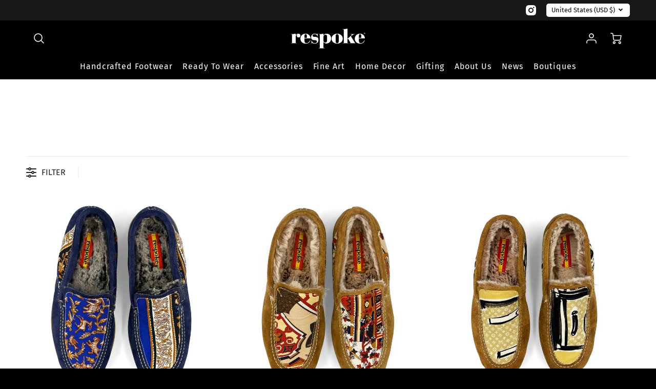

--- FILE ---
content_type: text/html; charset=utf-8
request_url: https://respoke.com/collections/footwear?page=1
body_size: 93831
content:
<!doctype html>
<!--[if IE 8]><html class="no-js lt-ie9" lang="en"> <![endif]-->
<!--[if IE 9 ]><html class="ie9 no-js"> <![endif]-->
<!--[if (gt IE 9)|!(IE)]><!--> <html class="no-js" lang="en"> <!--<![endif]-->
<head>
  <!-- Loft Version 2.4.1 -->
  <!-- Basic page needs ================================================== -->
  <meta charset="utf-8">
  <meta http-equiv="X-UA-Compatible" content="IE=edge">
  <meta name="viewport" content="width=device-width,initial-scale=1">
  <meta name="theme-color" content="#000000">
  <link rel="canonical" href="https://respoke.com/collections/footwear">

  
    <link rel="shortcut icon" href="//respoke.com/cdn/shop/files/respoke_crown.jpg?crop=center&height=32&v=1614298486&width=32" type="image/png">
  

  <!-- Title and description ================================================== -->
  <title>
    Respoke Footwear | Luxury Handcrafted Shoes &amp; Spanish Espadrilles
  </title>

  
    <meta name="description" content="Shop our chic &amp; stylish footwear for women, men and children. Browse handcrafted shoes &amp; sneakers, Spanish espadrilles, and espadrille wedges at Respoke.">
  

  <script type="5742e208fbdf7e6c5b6b9869-text/javascript">
  /*! loadJS: load a JS file asynchronously. [c]2014 @scottjehl, Filament Group, Inc. (Based on http://goo.gl/REQGQ by Paul Irish). Licensed MIT */
  (function( w ){
    var loadJS = function( src, cb, ordered ){
      "use strict";
      var tmp;
      var ref = w.document.getElementsByTagName( "script" )[ 0 ];
      var script = w.document.createElement( "script" );

      if (typeof(cb) === 'boolean') {
        tmp = ordered;
        ordered = cb;
        cb = tmp;
      }

      script.src = src;
      script.async = !ordered;
      ref.parentNode.insertBefore( script, ref );

      if (cb && typeof(cb) === "function") {
        script.onload = cb;
      }
      return script;
    };
    // commonjs
    if( typeof module !== "undefined" ){
      module.exports = loadJS;
    }
    else {
      w.loadJS = loadJS;
    }
  }( typeof global !== "undefined" ? global : this ));

  /*! loadCSS. [c]2020 Filament Group, Inc. MIT License */
(function(w){
"use strict";
/* exported loadCSS */
var loadCSS = function( href, before, media, attributes ){
  // Arguments explained:
  // `href` [REQUIRED] is the URL for your CSS file.
  // `before` [OPTIONAL] is the element the script should use as a reference for injecting our stylesheet <link> before
  // By default, loadCSS attempts to inject the link after the last stylesheet or script in the DOM. However, you might desire a more specific location in your document.
  // `media` [OPTIONAL] is the media type or query of the stylesheet. By default it will be 'all'
  // `attributes` [OPTIONAL] is the Object of attribute name/attribute value pairs to set on the stylesheet's DOM Element.
  var doc = w.document;
  var ss = doc.createElement( "link" );
  var ref;
  if( before ){
    ref = before;
  }
  else {
    var refs = ( doc.body || doc.getElementsByTagName( "head" )[ 0 ] ).childNodes;
    ref = refs[ refs.length - 1];
  }

  var sheets = doc.styleSheets;
  // Set any of the provided attributes to the stylesheet DOM Element.
  if( attributes ){
    for( var attributeName in attributes ){
      if( attributes.hasOwnProperty( attributeName ) ){
        ss.setAttribute( attributeName, attributes[attributeName] );
      }
    }
  }
  ss.rel = "stylesheet";
  ss.href = href;
  // temporarily set media to something inapplicable to ensure it'll fetch without blocking render
  ss.media = "only x";

  // wait until body is defined before injecting link. This ensures a non-blocking load in IE11.
  function ready( cb ){
    if( doc.body ){
      return cb();
    }
    setTimeout(function(){
      ready( cb );
    });
  }
  // Inject link
    // Note: the ternary preserves the existing behavior of "before" argument, but we could choose to change the argument to "after" in a later release and standardize on ref.nextSibling for all refs
    // Note: `insertBefore` is used instead of `appendChild`, for safety re: http://www.paulirish.com/2011/surefire-dom-element-insertion/
  ready( function(){
    ref.parentNode.insertBefore( ss, ( before ? ref : ref.nextSibling ) );
  });
  // A method (exposed on return object for external use) that mimics onload by polling document.styleSheets until it includes the new sheet.
  var onloadcssdefined = function( cb ){
    var resolvedHref = ss.href;
    var i = sheets.length;
    while( i-- ){
      if( sheets[ i ].href === resolvedHref ){
        return cb();
      }
    }
    setTimeout(function() {
      onloadcssdefined( cb );
    });
  };

  function loadCB(){
    if( ss.addEventListener ){
      ss.removeEventListener( "load", loadCB );
    }
    ss.media = media || "all";
  }

  // once loaded, set link's media back to `all` so that the stylesheet applies once it loads
  if( ss.addEventListener ){
    ss.addEventListener( "load", loadCB);
  }
  ss.onloadcssdefined = onloadcssdefined;
  onloadcssdefined( loadCB );
  return ss;
};
// commonjs
if( typeof exports !== "undefined" ){
  exports.loadCSS = loadCSS;
}
else {
  w.loadCSS = loadCSS;
}
}( typeof global !== "undefined" ? global : this ));

  window.theme = window.theme || {};
  window.theme.scripts = {
    slideshow: {
      src: "//respoke.com/cdn/shop/t/30/assets/theme_section_slideshow.js?v=134172075328892515171766703035",
      init: ''
    },
    featured_collection: {
      src: "//respoke.com/cdn/shop/t/30/assets/theme_section_featured_collection.js?v=77195575728242050541766703035",
      init: ''
    },
    gallery: {
      src: "//respoke.com/cdn/shop/t/30/assets/theme_section_gallery.js?v=88572516005422783541766703035",
      init: ''
    },
    banner: {
      src: "//respoke.com/cdn/shop/t/30/assets/theme_section_banner.js?v=88326669242509724581766703035",
      init: ''
    },
    logolist: {
      src: "//respoke.com/cdn/shop/t/30/assets/theme_section_logolist.js?v=109539932184444943651766703035",
      init: ''
    },
    blog: {
      src: "//respoke.com/cdn/shop/t/30/assets/theme_section_blog.js?v=92213705879922169921766703035",
      init: ''
    },
    recommendations: {
      src: "//respoke.com/cdn/shop/t/30/assets/theme_section_recommendations.js?v=92321737222622728591766703035",
      init: ''
    },
    // product_page: {
    //   src: "//respoke.com/cdn/shop/t/30/assets/theme_section_product.js?v=3349",
    //   init: ''
    // },
    product_slider: {
      src: "//respoke.com/cdn/shop/t/30/assets/theme_feature_product_slider.js?v=24017511744982364671766703035",
      init: ''
    },
    image_zoom: {
      src: "//respoke.com/cdn/shop/t/30/assets/theme_feature_image_zoom.js?v=25296013482890570771766703035",
      init: ''
    },
    model_viewer: {
      src: "//respoke.com/cdn/shop/t/30/assets/theme_feature_model_viewer.js?v=154779106637219886801766703035",
      init: ''
    },
    newsletter_popup: {
      src: "//respoke.com/cdn/shop/t/30/assets/theme_feature_newsletter_popup.js?v=184342474739091174981766703035",
      init: ''
    },
    predictive_search: {
      src: "//respoke.com/cdn/shop/t/30/assets/theme_feature_predictive_search.js?v=323809369123337331766703035",
      init: ''
    },
    quickview: {
      src: "//respoke.com/cdn/shop/t/30/assets/theme_quickview.js?v=36542766039068989171766703035",
      init: ''
    },
    mobile_menu: {
      src: "//respoke.com/cdn/shop/t/30/assets/theme_feature_mobile_menu.js?v=74695280464741136651766703035",
      init: ''
    },
    "scrolling-text":{
      src:"",
      init: ""
    }
  }
</script><link rel="preload" fetchpriority="high" as="image" href="//respoke.com/cdn/shop/t/30/assets/lifestyle-1.svg?v=8338176680261399321766703035" type="image/svg+xml">

  <style data-shopify>.wrapper { max-width: var(--wrapper--full); margin: 0 auto; padding: 0 4vw; }.wrapper::after, .wrapper__text-templates::after { content: ''; display: table; clear: both; }
    .wrapper__text-templates { zoom: 1; max-width: var(--wrapper--contained); margin: 0 auto; padding: 0 4vw; }
    #preloader { position: fixed; top:0; left:0; right:0; bottom:0; background-color:var(--color_body_bg); z-index:99999; display:flex; justify-content:center; align-items:center; }
  </style>

  <link rel="preconnect" href="https://fonts.shopifycdn.com" crossorigin>

  <!-- Helpers ================================================== -->
  <style data-shopify>@font-face {
  font-family: "Fira Sans";
  font-weight: 400;
  font-style: normal;
  font-display: swap;
  src: url("//respoke.com/cdn/fonts/fira_sans/firasans_n4.2bbe25c7eff81f2190328b1f4c09fff694a30391.woff2") format("woff2"),
       url("//respoke.com/cdn/fonts/fira_sans/firasans_n4.3080da6df53473deabf85f231151766e88fe58e5.woff") format("woff");
}

  @font-face {
  font-family: "Playfair Display";
  font-weight: 400;
  font-style: normal;
  font-display: swap;
  src: url("//respoke.com/cdn/fonts/playfair_display/playfairdisplay_n4.9980f3e16959dc89137cc1369bfc3ae98af1deb9.woff2") format("woff2"),
       url("//respoke.com/cdn/fonts/playfair_display/playfairdisplay_n4.c562b7c8e5637886a811d2a017f9e023166064ee.woff") format("woff");
}

  @font-face {
  font-family: "Fira Sans";
  font-weight: 400;
  font-style: normal;
  font-display: swap;
  src: url("//respoke.com/cdn/fonts/fira_sans/firasans_n4.2bbe25c7eff81f2190328b1f4c09fff694a30391.woff2") format("woff2"),
       url("//respoke.com/cdn/fonts/fira_sans/firasans_n4.3080da6df53473deabf85f231151766e88fe58e5.woff") format("woff");
}

:root  {
  /* Base units */
  --padding-unit-xl: 80px;
  --padding-unit-l: 60px;
  --padding-unit-m: 45px;
  --padding-unit-s: 30px;
  --padding-unit-xs: 15px;

  /* Padding Combos */
  --padding-standard: 45px
60px
;

  /* Wrapper options */
  --wrapper--contained: 1400px;
  --wrapper--full: 1920px;


  /*================ Typography ================*/
  /* Fonts */
  --headingFontStack: "Playfair Display", 
serif;
  --headingFontWeight: 400;
  --headingFontStyle: normal;
  --headerLineHeight: 1.3em;

  --subheaderFontStack: "Fira Sans", 
sans-serif;
  --subheaderFontWeight: 400;
  --subheaderFontStyle: normal;

  --bodyFontStack: "Fira Sans", 
sans-serif;
  --bodyFontWeight: 400;
  --bodyFontStyle: normal;

  --bodyFontWeight--bold: 700;

  --ajax-loader-gif: url('//respoke.com/cdn/shop/t/30/assets/ajax-loader.gif?v=166394360676579700211766703035');


  /* Font Size */
  --baseSizeMain: 16px;
  --nav-font-size: 1rem;
  --input_style: none;
  --baseFontSize: 1rem;

  --header1: 2.441rem;
  --header2: 1.953rem;
  --header3: 1.25rem;
  --header4: 1.25rem;
  --header5: 1rem;
  --header6: 0.8rem;
  --smallDetail: 0.9rem;
  --smallerDetail: 0.7rem;

  --baseLineHeight: 1.5em;

  --header2-mobile: 1.728rem;

  --font-heading-scale: 1;
  --font-body-scale: 1;

  /* Collection */
  --collection-product-overlay: 0.25;

  /* SVG */
  --lifestyle1-svg: url(//respoke.com/cdn/shop/t/30/assets/lifestyle-1.svg?v=8338176680261399321766703035);

  /* Placeholder Images */
  --mobile-hero-img: url(//respoke.com/cdn/shop/t/30/assets/mobile-hero.jpg?v=3349);
  --placeholder-blog: url(//respoke.com/cdn/shop/t/30/assets/placeholder-blog.png?v=6514859711069742851766703035);  
      
      /* Logo */
      --logo_max_width: 150;

  /*================ Colors ================*/

  --white: #fff;
  --black: #000;
  --color_primary: #000000;
  --color_primary_subdued: rgba(0, 0, 0, 0.1);
  --color_primary_background_active: rgba(0, 0, 0, 0.8);
  --color_primary_placeholder: rgba(0, 0, 0, 0.08);
  --color_accent: #989f9f;
  --color_accent_subdued: rgba(152, 159, 159, 0.8);
  --color_secondary_header: #ffffff;
  --color_secondary_accent: #000000;
  --color_secondary_accent_inverse: #282828;
  --color_secondary_accent_subdued: rgba(0, 0, 0, 0.2);
  --color_secondary_accent_80: rgba(0, 0, 0, 0.8);
  --select_dropdown_color: rgba(0,0,0,0);
  --color_article_social_link: #232323;

  --colorTextBody: #000000;
  --color_body_text_rgb: #000000;
  --color_body_text_subdued: rgba(0, 0, 0, 0.1);
  --colorPrimary: #000000;
  --color_primary_rgb: #000000;
  --color-base-text: 0, 
  0, 
  0;
  --colorLink: #989f9f;
  --card_bg: #ffffff;
  --card-bg-rgb: 255, 
  255, 
  255;
  --card-bg-color-alpha-8: rgba(255, 255, 255, 0.84);
  --card_shadow: rgba(0, 0, 0, 0.1);
  /* --card_shadow_size: 0px 6px 15px 0px; */
  --card_shadow_size: -1px 14px 50px -10px;


  --dropdown_shadow: -6px 27px 19px -10px rgba(0, 0, 0, 0.10);

  /* Accessible Colors */
  --input_active_background: #ffffff;
  --input_active_text: #000000;
  --input_active_placeholder: #000000;

  /* Collection filter colors */
  --filter_group_background_rgb: rgb(255, 255, 255);
  --filter_group_background: #ffffff;
  --filter_group_content: #000000;
  --filter_group_content_rgb: rgba(0, 0, 0, 0.2);

  --test_filter_background: rgb(0, 0, 0);

  /* Header Colors */
  --promo_text: #ffffff;
  --promo_bg: #181818;
  --promo_text_link: #f3cd54;
  --mega_dropdown_bg: #ffffff;
  --mega_dropdown_bg_alpha: rgba(255, 255, 255, 0.2);
  --mega_dropdown_bg_alpha_0: rgba(255, 255, 255, 0);
  --mega_dropdown_links: #000000;
  --mega_dropdown_links_alpha: rgba(0, 0, 0, 0.05);
  --mega_dropdown_links_8: rgba(255, 255, 255, 0.8);
  --color_mobile_links: #000000;
  --color_mobile_links_border: rgba(0, 0, 0, 0.8);
  --color_mobile_bg: #ffffff;
  --color_newsletter_content: #292929;
  --color_newsletter_content_subdued: rgba(41, 41, 41, 0.2);
  --color_newsletter_background: #ffffff;
  --color_newsletter_border: #e2e2e2;
  --search_border_color: #e6e6e6;
  --header_crossborder_content: rgb(0, 0, 0);
  --header_crossborder_background: #ffffff;
  --mobile_crossborder_content: rgb(0, 0, 0);
  --mobile_crossborder_background: #ffffff;

  /* Navbar Colors*/
  --navbar_background_color: #000000;
  --navbar_link_color: #ffffff;
  --navbar_link_color_alpha: rgba(255, 255, 255, 0.2);

  /* Search Popup Colors */
  --search_popup_bg: #ffffff;
  --search_popup_input_bg: #FFFFFF;
  --search_popup_input_text: #000000;
  --search_popup_body_text: #000000;
  --search_popup_product_background: #ffffff;
  --search_product_hover: #f8f8f8;
  --search_overlay_color: rgba(255, 255, 255, 0.2);

  /* Footer Colors*/
  --color_subfooter_text: #000000;
  --footer_crossborder_content: #ffffff;
  --footer_crossborder_background: rgba(0,0,0,0);
  --color_footer_text: #ffffff;
  --color_footer_bg: #000000;
  --color_subfooter_bg: #ffffff;
  --color_footer_social_link: #ffffff;
  --color_footer_social_link_mobile: #ffffff;

  /* Ad Colors*/
  --collection_ad_color: ;
  --collection-ad-color-background: #252525;

  /* Body Colors*/
  --color_body_bg: #ffffff;
  --color_body_bg_5: rgba(255, 255, 255, 0.05);
  --color_body_bg_25: rgba(255, 255, 255, 0.25);
  --color_body_bg_secondary: #000000;
  --color_body_bg_tertiary: #c61919;
  --color_body_text: #000000;
  --color_body_text_05: rgba(0, 0, 0, 0.05);
  --color_body_text_25: rgba(0, 0, 0, 0.25);
  --color_body_text_55: rgba(0, 0, 0, 0.55);
  --color_body_input_bg: rgba(0, 0, 0, 0.05);
  --color_body_text_border: rgba(0, 0, 0, 0.6);
  --color_body_text-80: rgba(0, 0, 0, 0.8);
  --color_body_text-90: rgba(0, 0, 0, 0.95);
  --color_body_text-97: rgba(0, 0, 0, 0.97);

  --color_border: rgba(0, 0, 0, 0.8);

  /* Global - Cards */
  --card_border_radius: 0px;

  /* Buttons */
  --button_border_radius: 0px;
  --button_text_transform: uppercase;
  --btn-style: ;
  --button_case: true;
  --btn_primary_text_color: #ffffff;
  --btn_background_color: #c61919;
  --mobile_top_button_text: #000000;
  --color_btn_background_hover: #c61919;
  --color_btn_text_hover: #ffffff;

  /* Swatch Colors */
  --color_swatches_btn: #ffffff;
  --color_swatches_text: #000000;
  --color_swatches_border: #ffffff;

  /* Badges */
  --sold_badge_color: #989f9f;
  --sold_badge_color_text: #ffffff;
  --sale_badge_color: #dc1f33;
  --sale_badge_color_text: #ffffff;

  /* Event colors*/
  --cart_error: #ff6d6d;
  --cart_success: #c61919;

  /* Standard elements */
  --article_gap: 5vw;
  --article_text_width: 75%;
  --article_sidebar_width: 25%;

  /* Standard Dawn Colors */
  --color-background: var(--filter_group_background);
  --color-foreground: 0, 
  0, 
  0;

  /* Standard Dawn Animations */
  --duration-short: 100ms;
  --duration-default: 200ms;
  --duration-long: 500ms;
}

@media screen and (max-width: 1399px) {
  :root {
    --article_text_width: 100%;
    --article_sidebar_width: 100%;
  }
}

</style>
  <!-- /snippets/resource__social-meta-tags.liquid -->




<meta property="og:site_name" content="Respoke">
<meta property="og:url" content="https://respoke.com/collections/footwear">
<meta property="og:title" content="HANDCRAFTED FOOTWEAR">
<meta property="og:type" content="product.group">
<meta property="og:description" content="Shop our chic &amp; stylish footwear for women, men and children. Browse handcrafted shoes &amp; sneakers, Spanish espadrilles, and espadrille wedges at Respoke."><meta property="og:image" content="http://respoke.com/cdn/shop/collections/respoke_ula_hermes_sneakers_nvy1_1.jpg?v=1699498719&width=2000">
  <meta property="og:image:secure_url" content="https://respoke.com/cdn/shop/collections/respoke_ula_hermes_sneakers_nvy1_1.jpg?v=1699498719&width=2000">
  <meta property="og:image:width" content="2000">
  <meta property="og:image:height" content="2000">


  <meta property="og:image" content="http://respoke.com/cdn/shop/collections/respoke_ula_hermes_sneakers_nvy1_1.jpg?crop=center&height=1200&v=1699498719&width=1200">
  <meta property="og:image:secure_url" content="https://respoke.com/cdn/shop/collections/respoke_ula_hermes_sneakers_nvy1_1.jpg?crop=center&height=1200&v=1699498719&width=1200">



<meta name="twitter:site" content="@shopify">

<meta name="twitter:card" content="summary_large_image">
<meta name="twitter:title" content="HANDCRAFTED FOOTWEAR">
<meta name="twitter:description" content="Shop our chic &amp; stylish footwear for women, men and children. Browse handcrafted shoes &amp; sneakers, Spanish espadrilles, and espadrille wedges at Respoke.">


  <!-- Initial CSS ================================================== -->
  <style data-shopify>
.site-header {
    background-color: #000000;
}
.pre-header__wrapper {
    display: grid;
    max-width: 1920px;
    margin: 0 auto;
    padding: 10px 4%;
    row-gap: 15px;
}
.pre-header__wrapper {
    grid-template-columns: minmax(200px, max-content) auto;
}
.pre-header__wrapper .crossborder__form {
    justify-content: flex-end;
}
.pre-header__links {
    display: flex;
    flex-wrap: wrap;
    align-items: center;
    justify-content: flex-start;
}
.pre-header__single-link {
    font-size: 0.9rem;
    padding-right: 30px;
}
.header__content-wrapper {
    width: 100%;
    z-index: 5000;
    position: relative;
}
.site-header__logo--left {
    margin: 0;
}
@media screen and (min-width: 769px) {
    .header__wrapper {
        column-gap: 10px;
    }
    .header__wrapper--left {
        /*grid-template-columns: minmax(150px, 300px) auto minmax(150px, 300px);*/
    }
    .header__wrapper--left-below {
        grid-template-columns: 1fr 1fr;
    }
    .header__wrapper--left-below .header__nav {
        grid-row-start: 2;
        grid-column-end: span 3;
    }
    .header__wrapper--center {
        grid-template-columns: 1fr minmax(100px, min-content) 1fr;
    }
    .header__wrapper--center .header__logo {
        grid-column: 2;
        grid-row: 1;
    }
    .header__wrapper--center .header__nav {
        grid-column: 1;
        grid-row: 1;
    }
    .header-icons {
        grid-column: 3;
        grid-row: 1; 
    }
    .header__wrapper--center-below {
        grid-template-columns: 1fr 1fr 1fr;
    }
    .header__wrapper--center-below .header__logo {
        grid-row: 1;
        grid-column: 2;
        justify-content: center;
    }
    .header__wrapper--center-below .header__nav {
        grid-row-start: 2;
        grid-column-end: span 3;
        justify-content: center;
    }
    .header__wrapper--center-below .header__crossborder {
        grid-column: 1;
        grid-row: 1;
    }
}
@media screen and (max-width: 768px) {
    .header__wrapper {
        grid-template-columns: 1fr minmax(100px, max-content) 1fr;
    }
    .header__logo {
        width: 100%;
        margin: 0 auto;
    }
}
.header__logo {
    z-index: 500;
    display: flex;
    position: relative;
}
.header__logo--center-below {
    margin: 0 auto;
}
.header__logo img {
    max-width: 100%;
    height: auto;
    max-height: 100%;
}
.header__logo-title {
    margin: 0;
    width: 100%;
    display: flex;
    align-items: center;
}
.header__logo-title--center,
.header__logo-title--center-below {
    justify-content: center;
}
.header__logo-text {
    white-space: nowrap;
    display: inline-block;
    color: var(--navbar_link_color);
    visibility: visible;
}
.site-header__cart-toggle {
    display: inline-block;
}
.site-header__search {
    display: inline-block;
    max-width: 400px;
    width: 100%;
}
.header__crossborder {
    display: flex;
    align-items: center;
}
.header__nav {
    display: -webkit-box;
    display: -ms-flexbox;
    display: flex;
    align-items: center;
    -webkit-box-align: center;
    -ms-flex-align: center;
    align-self: center;
    font-weight: 600;
}
.header__nav--left {
    justify-content: center;
}
.header__wrapper--left .header__nav {
    flex: 1 1 auto;
}
nav {
    height: 100%;
}
.site-nav {
    display: flex;
    flex-wrap: wrap;
    align-items: center;
    height: 100%;
    cursor: default;
    margin: 0;
}
.site-nav__arrow-right {
    display: flex;
    align-items: center;
}
.site-nav.multinav {
    height: auto;
}
.site-header .site-nav > li > a {
    height: 100%;
    display: flex;
    align-items: center;
}
.main-menu--sticky-true {
    max-height: 75vh;
}
.single-menu-container { 

height: auto;
background:
/* Shadow covers */
linear-gradient(#ffffff 30%, rgb(255, 255, 255)),
linear-gradient(rgb(255, 255, 255), #ffffff 70%) 0 100%,

/* Shadows */
radial-gradient(farthest-side at 50% 0, rgba(255, 255, 255, 0.2), rgba(255, 255, 255, 0)),
radial-gradient(farthest-side at 50% 100%, rgba(255, 255, 255, 0.2), rgba(255, 255, 255, 0)) 0 100%;
background:
/* Shadow covers */
linear-gradient(#ffffff 30%, rgb(255, 255, 255)),
linear-gradient(rgb(255, 255, 255), #ffffff 70%) 0 100%,

/* Shadows */
linear-gradient(to top, rgba(255, 255, 255, 0.2), rgba(255, 255, 255, 0)) 50% 100%;
background-repeat: no-repeat; 
background-color: #ffffff;
background-size: 100% 30px, 100% 30px, 100% 20px, 100% 20px;

/* Opera doesn't support this in the shorthand */
background-attachment: local, local, scroll, scroll;
}
.header-icons {
    display: -webkit-box;
    display: -ms-flexbox;
    display: flex;
    -webkit-box-pack: end;
    -ms-flex-pack: end;
    justify-content: flex-end;
}
.header-icons img {
    height: 30px;
    padding-left: 15px;
}
.header-icons a.cart-wrapper {
    display: inline-block;
}
.header__individual-icon {
    width: 50px;
    height: 100%;
}
.header__search-container{
  position: relative;
  height: 50px;
  display: flex;
  align-self: center;
}
@media screen and (min-width: 769px) and (max-width: 1080px) {
    .header__wrapper {
        grid-gap: 20px;
    }
    .header__wrapper--left {
        grid-template-columns: minmax(100px, max-content) auto;
    }
}
@media screen and (max-width: 768px) {
    .header__mobile-wrapper {
        display: grid;
        grid-template-columns: 1fr 2fr 1fr;
    }
}
.header__mobile-logo {
    display: flex;
    justify-content: center;
}
.mobile-header__icon {
    display: flex;
    justify-content: flex-end;
    align-items: center;
}
.mobile-header__icon a {
    display: flex;
    justify-content: flex-end;
    align-items: center;
}
.main-menu-dropdown {
    display: none;
    position: absolute;
    width: 100%;
    left: 0;
    margin: 0;
    z-index: 2000;
    padding: 20px 4%;
}
.nav-hover .main-menu-dropdown--promotion {
    grid-template-columns: minmax(50%, 100%) minmax(min-content, 300px);
    grid-gap: 30px;
}
.side-end--all-single {
    display: grid;
    grid-template-columns: repeat(auto-fit, minmax(150px, 1fr));
}
.main-menu-dropdown .single-drop-arrow{
    display: none;
}
.main-menu-dropdown .main-nav-wrap {
    display: grid;
    grid-template-columns: repeat(auto-fit, minmax(150px, 1fr));
    grid-gap: 30px;
}
.site-nav__dropdown {
    list-style: none;
    margin: 0;
}
.site-nav__dropdown--side-end {
    display: grid;
    grid-template-columns: minmax(150px, 200px) minmax(min-content, auto);
}
.site-nav__dropdown--all-single {
    display: grid;
}
.side-end--all-single {
    display: grid;
    grid-template-columns: repeat(auto-fit, minmax(150px, 1fr));
}
.site-nav__grandchild {
    list-style: none;
    margin: 0;
    font-weight: 300;
}
.site-nav__grandchild-link {
    margin: 0;
}
.single-dropdown {
    display: none;
}
.nav-hover .single-dropdown,
.nav-hover .single-menu-dropdown {
    display: flex;
    display: -ms-flexbox;
    justify-content: space-between;
    border-radius: 5px;
}
.single-dropdown {
    border-radius: 0 5px 5px 5px;
    position: absolute;
    background-color: {
    }
}
.single-dropdown .grandchild-link,
.single-dropdown .main-nav-wrap {
    padding: 15px;
}
.mobile-nav__group {
    display: grid;
    grid-template-columns: 1fr;
    width: 100%;
    position: absolute;
    list-style: none;
    top: 0;
    margin: 0;
}
.mobile-nav__header {
    display: flex;
    justify-content: flex-start;
    align-items: center;
    flex-wrap: wrap;
    margin-bottom: 30px;
}
.mobile-nav__header-title {
    margin: 0;
}
.mobile-nav__header-title--main {
    padding: 0 12.5%;
}
.mobile-nav__link,
.mobile-nav__toggle-open {
    width: 100%;
    display: flex;
    justify-content: space-between;
    align-items: center;
    padding: 5px 12.5%;
}
.mobile-nav__link {
    font-size: 1.1rem;
}
.mobile-nav__parent {
    position: absolute;
    top: 60px;
}
.mobile-nav__parent--level2-open {
    transform: translate3d(-100%, 0, 0);
}
.mobile-nav__parent--level3-open {
    transform: translate3d(-200%, 0, 0);
}
.mobile-nav__child {
    right: -100%;
    transform: translate3d(-100%, 0, 0);
    display: none;
}
.mobile-nav__child--open {
    right: -100%;
    display: grid;
}
.mobile-nav__grandchild {
    right: -100%;
    transform: translate3d(-100%, 0, 0);
    display: none;
}
.mobile-nav__group--closed-right {
    position: absolute;
    right: -100%;
    display: none;
}
.mobile-nav__group--open {
    display: block;
}
.mobile-nav__group--exit-to-left {
    transform: translate3d(-100%, 0, 0);
    transition: all 0.6s cubic-bezier(0.57, 0.06, 0.05, 0.95);
}
.mobile-nav__group--exit-to-right {
    transform: translate3d(100%, 0, 0);
    transition: all 0.6s cubic-bezier(0.57, 0.06, 0.05, 0.95);
}
.mobile-nav__group--enter-from-right {
    transform: translate3d(0, 0, 0);
    transition: all 0.6s cubic-bezier(0.57, 0.06, 0.05, 0.95);
}
.mobile-nav__group--enter-from-left {
    transform: translate3d(0, 0, 0);
    transition: all 0.6s cubic-bezier(0.57, 0.06, 0.05, 0.95);
}

</style>
  
<style data-shopify>
html{
  line-height: calc(1em + .5vw);
}
.hidden {
  display: none !important;
}

.visibility-hidden {
  visibility: hidden;
}
  loft-collection-filters-form, loft-drawer, loft-facet-checkbox, loft-filter-group, loft-product-tabs, loft-pickup-availability, loft-pickup-availability-preview{
    visibility: hidden;
  }
  .hydrated{
    visibility: inherit;
  }
  .shopify-section-app .shopify-app-block{
    margin: 0 0 15px 0;
  }
  .shopify-section-app .shopify-app-block:first-child{
    max-width: var(--wrapper--full);
    margin: 0 auto;
    padding: 0 4vw;
  }
  @media screen and (min-width: 769px){
    .shopify-section-app .shopify-app-block:first-child{
      margin: 30px auto;
    }
  }
  @media screen and (max-width: 768px){
    .shopify-section-app.shopify-app-block:first-child{
      margin: 15px auto;
    }
  }

  .section__standard-spacing--none{
    padding: 0;
  }
  img.lazyload:not([src]) {
	  visibility: hidden;
  }
  .section-background--background_primary{
    background-color: var(--color_body_bg);
  }
  .section-background--background_secondary{
    background-color: var(--color_body_bg_secondary);
  }
  .section-background--background_tertiary{
    background-color: var(--color_body_bg_tertiary);
  }
  .test-wrapper{
    display: grid;
    flex-wrap: wrap;
    /* grid-template-columns: repeat(2, minmax(min(100%, 500px), 1fr)); */
    /* grid-template-columns: 1fr 1fr; */
    /* grid-template-columns: repeat(auto-fit, minmax(min(100%, 900px), 1fr)); */
    /* grid-template-rows: repeat(auto-fit, minmax(50px, 1fr)); */
    /* grid-template-rows: repeat(auto-fill, minmax(min(100px, 100%), auto)); */
    grid-column-gap: 20px;
  }
  .section-product-template{
    grid-row-start: span 4;
  }
  .test-wrapper .dynamic__section{
    /* grid-column-start: span 2; */
  }
  .footer__block-wrapper{
    margin: 0 auto;
    max-width: 1920px;
  }

  .section__standard-spacing--bottom{
    padding-bottom: calc(5 * 0.5vw);
  }
  @media screen and (min-width: 769px){
    .section__standard-spacing--small{
      padding: 15px 0;
    }
    .section__standard-spacing--medium{
      padding: 30px 0;
    }
    .section__standard-spacing--large{
      padding: 45px 0;
    }
    .footer__block-wrapper{
      padding: 30px 4%;
    }
  }
  @media screen and (max-width: 768px){
    .section__standard-spacing--small{
      padding: 5px 0;
    }
    .section__standard-spacing--medium{
      padding: 15px 0;
    }
    .section__standard-spacing--large{
      padding: 30px 0;
    }
    .footer__block-wrapper{
      padding: 0 4%;
    }
  }
  @media screen and (min-width: 1000px){
    .test-wrapper{
      /* grid-template-columns: 50% 50%; */
      grid-template-columns: minmax(var(--product_image_width)) minmax(var(--product_description_width));
    }
    /* .test-wrapper .product-template__child-section:not(:first-child){
      grid-column-start: 2;
    } */
    .product-template__images{
      grid-row-start: span 4;
    }
    .test-wrapper .product-template__child-section{
      padding: 0 4vw 0 2vw;
    }
    .test-wrapper .product-template__child-section:first-child{
      padding: 0 2vw 0 4vw;
    }
    .test-wrapper .dynamic__section{
      grid-column-start: span 2;
    }
  }
  @media screen and (max-width: 999px){
    .test-wrapper{
      grid-template-columns: 100%;
    }
    .test-wrapper .product-template__child-section{
      padding: 0 4vw;
    }
  }
  .lazyloading {
    opacity: 0;
    transition: opacity 0.3s;
  }
img.lazyload:not([src]) {
    visibility: hidden;
}
html {
    font-size: var(--baseSizeMain);
    font-family: var(--bodyFontStack);
    font-weight: var(--bodyFontWeight);
    -webkit-font-smoothing: antialiased;
    -webkit-text-size-adjust: 100%;
    color: var(--colorTextBody);
    line-height: 1.3;
    letter-spacing: 0.06rem;
}
.supports-fontface .icon-fallback-text .fallback-text,
.visually-hidden {
    position: absolute;
    overflow: hidden;
    clip: rect(0 0 0 0);
    height: 1px;
    width: 1px;
    margin: -1px;
    padding: 0;
    border: 0;
}
.section__overflow--hidden{
  overflow: hidden;
}
.list-unstyled {
  margin: 0;
  padding: 0;
  list-style: none;
}
summary {
  cursor: pointer;
  list-style: none;
  position: relative;
}
.h1, .h2, .h3, .h4, .h5, h6, h1, h2, h3, h4, h5, h6{
  letter-spacing: calc(var(--font-heading-scale) * .06rem);
}
.h1,
.h2,
h1,
h2 {
    display: block;
    font-family: var(--headingFontStack);
    font-weight: var(--headingFontWeight);
    margin: 0 0 10px;
    line-height: var(--headingLineHeight);
    color: var(--colorPrimary);
}
.h1 a,
.h2 a,
h1 a,
h2 a {
    text-decoration: none;
    font-weight: inherit;
    color: var(--colorPrimary);
}
.h3,
h3 {
    display: block;
    font-weight: var(--subheaderFontWeight);
    font-family: var(--subheaderFontStack);
    font-style: var(--subheaderFontStyle);
    margin: 0 0 15px;
    line-height: var(--headerLineHeight);
    color: var(--colorPrimary);
}
.h3 a,
h3 a {
    text-decoration: none;
    font-weight: inherit;
    color: var(--colorPrimary);
}
.h4,
h4 {
    display: block;
    font-weight: var(--headingFontWeight);
    font-family: var(--headingFontStack);
    font-style: var(--headingFontStyle);
    margin: 0 0 10px;
    line-height: var(--headingLineHeight);
    color: var(--colorPrimary);
}
.h4 a,
h4 a {
    text-decoration: none;
    font-weight: inherit;
    color: var(--colorPrimary);
}
.h5,
h5 {
    display: block;
    font-family: var(--headingFontStack);
    font-weight: var(--headingFontWeight);
    text-transform: var(--button_text_transform);
    line-height: var(--headingLineHeight);
    color: var(--colorPrimary);
    margin: 0 0 15px;
}
.h5 a,
h5 a {
    text-decoration: none;
    font-weight: inherit;
    color: var(--colorPrimary);
}
.h5 a:hover,
h5 a:hover {
    color: var(--colorLink);
}
.h6,
h6 {
    display: block;
    font-family: var(--headingFontStack);
    line-height: var(--headingLineHeight);
    font-weight: var(--headingFontWeight);
    text-transform: var(--button_text_transform);
    color: var(--colorPrimary);
    margin: 0 0 5px;
}
.h6 a,
h6 a {
    text-decoration: none;
    font-weight: inherit;
    color: var(--colorPrimary);
    text-transform: var(--button_text_transform);
}

.section__standard-spacing--full--section-header {
  padding: 0 0 15px 0;
}
.caption-large{
  font-size: var(--smallDetail);
}
.caption{
  font-size: var(--smallerDetail);
}
@media screen and (min-width: 769px) {
    .h1,
    h1 {
        font-size: 2.441rem;
    }
    .h2,
    h2 {
        font-size: 1.953rem;
    }
    .h3,
    h3 {
        font-size: 1.25rem;
    }
    .h4,
    h4 {
        font-size: 1.25rem;
    }
    .h5,
    h5 {
        font-size: 1rem;
    }
    .h6,
    h6 {
        font-size: 0.8rem;
    }
}
@media screen and (max-width: 768px) {
    .h1,
    h1 {
        font-size: 2.074rem;
    }
    .h2,
    h2 {
        font-size: 1.728rem;
    }
    .h3,
    h3 {
        font-size: 1.2rem;
    }
    .h4,
    h4 {
        font-size: 1.2rem;
    }
    .h5,
    h5 {
        font-size: 1rem;
    }
    .h6,
    h6 {
        font-size: 0.833rem;
    }
}
@media screen and (max-width: 480px) {
    .section__standard-margin {
        margin-bottom: 15px;
    }
}
@media screen and (min-width: 481px) and (max-width: 1180px) {
    .section__standard-margin {
        margin-bottom: 15px;
    }
}
@media screen and (min-width: 1181px) {
    .section__standard-margin {
        margin-bottom: 30px;
    }
}
.element__interior-padding--small-card-image {
    padding: 0;
}
.element__interior-padding--small-card-text {
    padding: 0;
}
.element__exterior-padding--small-card {
    padding: 15px;
}
.standard__element-spacing--right-small {
    margin-right: 10px;
    margin-bottom: 10px;
}
.section__standard-spacing--sides {
    padding: 0 1%;
}
.section__standard-spacing--top {
  padding: 45px 0 0 0;
}
@media screen and (max-width: 480px) {
    .section__standard-spacing {
        padding: 5% 10%;
    }
    .section__standard-spacing--internal {
        padding: 5% 10%;
    }
    .section__standard-spacing--internal-wide {
        padding: 10%;
    }
    .section__standard-spacing--internal-small {
        padding: 10%;
    }
    .section__standard-spacing--even {
        padding: 30px;
    }
    .section__standard-spacing--even-medium {
        padding: 15px;
    }
    .section__standard-spacing--even-small {
        padding: 15px;
    }
    .section__standard-spacing--even-small-sides {
        padding: 0 15px;
    }
    .section__standard-spacing--top-bottom {
        padding: 30px 0 30px 0;
    }
    .section__standard-spacing--top-bottom-small {
      padding: 1rem 0 1rem 0;
    }
    .section__standard-spacing--sides-bottom {
        padding: 0 15px 15px 15px;
    }
    .section__standard-spacing--top-sides--section-header {
        padding: 30px 15px 0 15px;
    }
}
@media screen and (max-width: 768px) {
    .section__unique-spacing--lg-sm {
        padding: 1%;
    }
    .section__standard-spacing {
        padding: 30px;
    }
    .section__unique-spacing--fp-photo {
        padding: 1%;
    }
    .section__unique-spacing--fp-description {
        padding: 30px 10%;
    }
    .section__standard-offset {
        padding: 7.5px;
    }
}
@media screen and (min-width: 769px) {
    .section__standard-offset {
        padding: 15px;
    }
}
@media screen and (min-width: 769px) and (max-width: 1180px) {
    .section__unique-spacing--lg-sm {
        padding: 30px;
    }
    .section__standard-spacing {
        padding: 40px;
    }
    .section__unique-spacing--fp-photo {
        padding: 3%;
    }
    .section__unique-spacing--fp-description {
        padding: 3%;
    }
}
@media screen and (min-width: 481px) and (max-width: 1180px) {
    .section__standard-spacing--internal {
        padding: 5% 10%;
    }
    .section__standard-spacing--internal-small {
        padding: 10%;
    }
    .section__standard-spacing--even {
        padding: 30px;
    }
    .section__standard-spacing--even-medium {
        padding: 30px;
    }
    .section__standard-spacing--even-small {
        padding: 15px;
    }
    .section__standard-spacing--even-small-sides {
        padding: 0 15px;
    }
    .section__standard-spacing--top-bottom {
        padding: 30px 0 30px 0;
    }
    .section__standard-spacing--top-bottom-small {
      padding: 1rem 0 1rem 0;
    }
    .section__standard-spacing--sides-bottom {
        padding: 0 30px 30px 30px;
    }
    .section__standard-spacing--top-sides--section-header {
        padding: 30px 15px 0 15px;
    }
}
@media screen and (min-width: 1181px) {
    .section__unique-spacing--lg-sm {
        padding: 60px;
    }
    .section__standard-spacing {
        padding: var(--padding-standard);
    }
    .section__standard-spacing--internal {
        padding: 10%;
    }
    .section__standard-spacing--internal-small {
        padding: 10%;
    }
    .section__unique-spacing--fp-photo {
        padding: 5%;
    }
    .section__unique-spacing--fp-description {
        padding: 5%;
    }
    .section__standard-spacing--even {
        padding: 60px;
    }
    .section__standard-spacing--even-medium {
        padding: 45px;
    }
    .section__standard-spacing--even-small {
        padding: 30px;
    }
    .section__standard-spacing--even-small-sides {
        padding: 0 30px;
    }
    .section__standard-spacing--top-bottom {
        padding: 45px 0 45px 0;
    }
    .section__standard-spacing--top-bottom-small {
      padding: 1.5rem 0 1.5rem 0;
    }
    .section__standard-spacing--sides-bottom {
        padding: 0 30px 30px 30px;
    }
    .section__standard-spacing--top-sides--section-header {
        padding: 45px 30px 0 30px;
    }
}
.promo-bar__slide:nth-child(n + 2),
.slideshow__slide:nth-child(n + 2) {
    display: none;
}
.flickity-slider .promo-bar__slide,
.flickity-slider .slideshow__slide {
    display: flex;
}
.slideshow__dot-wrapper {
    min-height: 61px;
}
.animations-enabled .section__image-animations--scale {
    transform: scale(1.25) translateZ(0);
    opacity: 0;
}
.animations-enabled .section__load-animations--scale {
    transform: scale(1) translateZ(0);
    opacity: 1;
}

.overflow-hidden-mobile,
.overflow-hidden-tablet {
  overflow: hidden;
}

@media screen and (min-width: 750px) {
  .overflow-hidden-mobile {
    overflow: auto;
  }
}

@media screen and (min-width: 990px) {
  .overflow-hidden-tablet {
    overflow: auto;
  }
}
.rating {
  display: inline-block;
  margin: 0;
}

.product .rating-star {
  --letter-spacing: 0.8;
  --font-size: 1.7;
}
.product-loop-element__reviews{
  padding:initial;
}
.rating-star {
  --letter-spacing: 0.1;
  --font-size: 1.1;
}

.rating-star {
  --percent: calc(
    (
        var(--rating) / var(--rating-max) + var(--rating-decimal) *
          var(--font-size) /
          (var(--rating-max) * (var(--letter-spacing) + var(--font-size)))
      ) * 100%
  );
  letter-spacing: calc(var(--letter-spacing) * 1rem);
  font-size: calc(var(--font-size) * 1rem);
  line-height: 1;
  display: inline-block;
  font-family: Times;
  margin: 0;
}

.rating-star::before {
  content: '★★★★★';
  background: linear-gradient(
    90deg,
    var(--color-icon) var(--percent),
    rgba(var(--color-foreground), 0.15) var(--percent)
  );
  -webkit-background-clip: text;
}

.rating-text {
  display: none;
}

.rating-count {
  display: inline-block;
  margin: 0;
}

@media (forced-colors: active) {
  .rating {
    display: none;
  }

  .rating-text {
    display: block;
  }
}


</style>
<!--- Collection --->
<style data-shopify>
/*--- Above Fold Collection Elements ---*/
.collection-header{
padding: 40px 4%;
background-color: #ffffff;
display: flex;
flex-direction: row;
flex-wrap: wrap;
justify-content: space-between;
}
.collection__title {
  color: #000000;
  width: 100%;
}

.collection-filter__select{
  color: #ffffff;
  font-size: ;
  font-weight: 600;
  background: {
    image: url("data:image/svg+xml;utf8,<svg xmlns='http://www.w3.org/2000/svg' xmlns:xlink='http://www.w3.org/1999/xlink' width='100' height='50' fill='rgb(0, 0, 0)'><polygon points='0,0 50,0 25,25'/></svg>");
    repeat: no-repeat;
    position: right 10px center;
  }
}
.collection-filter__select:focus{
  border-color: #aaa;
	box-shadow: 0 0 1px 3px rgba(59, 153, 252, .7);
	box-shadow: 0 0 0 3px -moz-mac-focusring;
	color: #222;
	outline: none;
}

</style>
<script type="5742e208fbdf7e6c5b6b9869-text/javascript">window.performance && window.performance.mark && window.performance.mark('shopify.content_for_header.start');</script><meta name="google-site-verification" content="0Qoy0Nnix1xnnmtR_5Ip4ZL59_7a7GooDBU_X8lf3Fk">
<meta id="shopify-digital-wallet" name="shopify-digital-wallet" content="/31302811788/digital_wallets/dialog">
<meta name="shopify-checkout-api-token" content="e8cdf9875c72917f2b0a39a2b4462128">
<link rel="alternate" type="application/atom+xml" title="Feed" href="/collections/footwear.atom" />
<link rel="next" href="/collections/footwear?page=2">
<link rel="alternate" type="application/json+oembed" href="https://respoke.com/collections/footwear.oembed">
<script async="async" src="/checkouts/internal/preloads.js?locale=en-US" type="5742e208fbdf7e6c5b6b9869-text/javascript"></script>
<link rel="preconnect" href="https://shop.app" crossorigin="anonymous">
<script async="async" src="https://shop.app/checkouts/internal/preloads.js?locale=en-US&shop_id=31302811788" crossorigin="anonymous" type="5742e208fbdf7e6c5b6b9869-text/javascript"></script>
<script id="apple-pay-shop-capabilities" type="application/json">{"shopId":31302811788,"countryCode":"US","currencyCode":"USD","merchantCapabilities":["supports3DS"],"merchantId":"gid:\/\/shopify\/Shop\/31302811788","merchantName":"Respoke","requiredBillingContactFields":["postalAddress","email"],"requiredShippingContactFields":["postalAddress","email"],"shippingType":"shipping","supportedNetworks":["visa","masterCard","amex","discover","elo","jcb"],"total":{"type":"pending","label":"Respoke","amount":"1.00"},"shopifyPaymentsEnabled":true,"supportsSubscriptions":true}</script>
<script id="shopify-features" type="application/json">{"accessToken":"e8cdf9875c72917f2b0a39a2b4462128","betas":["rich-media-storefront-analytics"],"domain":"respoke.com","predictiveSearch":true,"shopId":31302811788,"locale":"en"}</script>
<script type="5742e208fbdf7e6c5b6b9869-text/javascript">var Shopify = Shopify || {};
Shopify.shop = "respoke.myshopify.com";
Shopify.locale = "en";
Shopify.currency = {"active":"USD","rate":"1.0"};
Shopify.country = "US";
Shopify.theme = {"name":"Respoke 2.0 - 12.26.25","id":156907962607,"schema_name":"Loft","schema_version":"2.4.1","theme_store_id":846,"role":"main"};
Shopify.theme.handle = "null";
Shopify.theme.style = {"id":null,"handle":null};
Shopify.cdnHost = "respoke.com/cdn";
Shopify.routes = Shopify.routes || {};
Shopify.routes.root = "/";</script>
<script type="5742e208fbdf7e6c5b6b9869-module">!function(o){(o.Shopify=o.Shopify||{}).modules=!0}(window);</script>
<script type="5742e208fbdf7e6c5b6b9869-text/javascript">!function(o){function n(){var o=[];function n(){o.push(Array.prototype.slice.apply(arguments))}return n.q=o,n}var t=o.Shopify=o.Shopify||{};t.loadFeatures=n(),t.autoloadFeatures=n()}(window);</script>
<script type="5742e208fbdf7e6c5b6b9869-text/javascript">
  window.ShopifyPay = window.ShopifyPay || {};
  window.ShopifyPay.apiHost = "shop.app\/pay";
  window.ShopifyPay.redirectState = null;
</script>
<script id="shop-js-analytics" type="application/json">{"pageType":"collection"}</script>
<script defer="defer" async type="5742e208fbdf7e6c5b6b9869-module" src="//respoke.com/cdn/shopifycloud/shop-js/modules/v2/client.init-shop-cart-sync_BApSsMSl.en.esm.js"></script>
<script defer="defer" async type="5742e208fbdf7e6c5b6b9869-module" src="//respoke.com/cdn/shopifycloud/shop-js/modules/v2/chunk.common_CBoos6YZ.esm.js"></script>
<script type="5742e208fbdf7e6c5b6b9869-module">
  await import("//respoke.com/cdn/shopifycloud/shop-js/modules/v2/client.init-shop-cart-sync_BApSsMSl.en.esm.js");
await import("//respoke.com/cdn/shopifycloud/shop-js/modules/v2/chunk.common_CBoos6YZ.esm.js");

  window.Shopify.SignInWithShop?.initShopCartSync?.({"fedCMEnabled":true,"windoidEnabled":true});

</script>
<script type="5742e208fbdf7e6c5b6b9869-text/javascript">
  window.Shopify = window.Shopify || {};
  if (!window.Shopify.featureAssets) window.Shopify.featureAssets = {};
  window.Shopify.featureAssets['shop-js'] = {"shop-cart-sync":["modules/v2/client.shop-cart-sync_DJczDl9f.en.esm.js","modules/v2/chunk.common_CBoos6YZ.esm.js"],"init-fed-cm":["modules/v2/client.init-fed-cm_BzwGC0Wi.en.esm.js","modules/v2/chunk.common_CBoos6YZ.esm.js"],"init-windoid":["modules/v2/client.init-windoid_BS26ThXS.en.esm.js","modules/v2/chunk.common_CBoos6YZ.esm.js"],"shop-cash-offers":["modules/v2/client.shop-cash-offers_DthCPNIO.en.esm.js","modules/v2/chunk.common_CBoos6YZ.esm.js","modules/v2/chunk.modal_Bu1hFZFC.esm.js"],"shop-button":["modules/v2/client.shop-button_D_JX508o.en.esm.js","modules/v2/chunk.common_CBoos6YZ.esm.js"],"init-shop-email-lookup-coordinator":["modules/v2/client.init-shop-email-lookup-coordinator_DFwWcvrS.en.esm.js","modules/v2/chunk.common_CBoos6YZ.esm.js"],"shop-toast-manager":["modules/v2/client.shop-toast-manager_tEhgP2F9.en.esm.js","modules/v2/chunk.common_CBoos6YZ.esm.js"],"shop-login-button":["modules/v2/client.shop-login-button_DwLgFT0K.en.esm.js","modules/v2/chunk.common_CBoos6YZ.esm.js","modules/v2/chunk.modal_Bu1hFZFC.esm.js"],"avatar":["modules/v2/client.avatar_BTnouDA3.en.esm.js"],"init-shop-cart-sync":["modules/v2/client.init-shop-cart-sync_BApSsMSl.en.esm.js","modules/v2/chunk.common_CBoos6YZ.esm.js"],"pay-button":["modules/v2/client.pay-button_BuNmcIr_.en.esm.js","modules/v2/chunk.common_CBoos6YZ.esm.js"],"init-shop-for-new-customer-accounts":["modules/v2/client.init-shop-for-new-customer-accounts_DrjXSI53.en.esm.js","modules/v2/client.shop-login-button_DwLgFT0K.en.esm.js","modules/v2/chunk.common_CBoos6YZ.esm.js","modules/v2/chunk.modal_Bu1hFZFC.esm.js"],"init-customer-accounts-sign-up":["modules/v2/client.init-customer-accounts-sign-up_TlVCiykN.en.esm.js","modules/v2/client.shop-login-button_DwLgFT0K.en.esm.js","modules/v2/chunk.common_CBoos6YZ.esm.js","modules/v2/chunk.modal_Bu1hFZFC.esm.js"],"shop-follow-button":["modules/v2/client.shop-follow-button_C5D3XtBb.en.esm.js","modules/v2/chunk.common_CBoos6YZ.esm.js","modules/v2/chunk.modal_Bu1hFZFC.esm.js"],"checkout-modal":["modules/v2/client.checkout-modal_8TC_1FUY.en.esm.js","modules/v2/chunk.common_CBoos6YZ.esm.js","modules/v2/chunk.modal_Bu1hFZFC.esm.js"],"init-customer-accounts":["modules/v2/client.init-customer-accounts_C0Oh2ljF.en.esm.js","modules/v2/client.shop-login-button_DwLgFT0K.en.esm.js","modules/v2/chunk.common_CBoos6YZ.esm.js","modules/v2/chunk.modal_Bu1hFZFC.esm.js"],"lead-capture":["modules/v2/client.lead-capture_Cq0gfm7I.en.esm.js","modules/v2/chunk.common_CBoos6YZ.esm.js","modules/v2/chunk.modal_Bu1hFZFC.esm.js"],"shop-login":["modules/v2/client.shop-login_BmtnoEUo.en.esm.js","modules/v2/chunk.common_CBoos6YZ.esm.js","modules/v2/chunk.modal_Bu1hFZFC.esm.js"],"payment-terms":["modules/v2/client.payment-terms_BHOWV7U_.en.esm.js","modules/v2/chunk.common_CBoos6YZ.esm.js","modules/v2/chunk.modal_Bu1hFZFC.esm.js"]};
</script>
<script type="5742e208fbdf7e6c5b6b9869-text/javascript">(function() {
  var isLoaded = false;
  function asyncLoad() {
    if (isLoaded) return;
    isLoaded = true;
    var urls = ["\/\/www.powr.io\/powr.js?powr-token=respoke.myshopify.com\u0026external-type=shopify\u0026shop=respoke.myshopify.com","https:\/\/chimpstatic.com\/mcjs-connected\/js\/users\/beb9d6577f5c049ea0a528300\/c85ab2a00f29e4ca99175d017.js?shop=respoke.myshopify.com","https:\/\/a.mailmunch.co\/widgets\/site-756363-bf1c0a3861bc6385380f96d44aa43a250a3fe1a9.js?shop=respoke.myshopify.com"];
    for (var i = 0; i < urls.length; i++) {
      var s = document.createElement('script');
      s.type = 'text/javascript';
      s.async = true;
      s.src = urls[i];
      var x = document.getElementsByTagName('script')[0];
      x.parentNode.insertBefore(s, x);
    }
  };
  if(window.attachEvent) {
    window.attachEvent('onload', asyncLoad);
  } else {
    window.addEventListener('load', asyncLoad, false);
  }
})();</script>
<script id="__st" type="5742e208fbdf7e6c5b6b9869-text/javascript">var __st={"a":31302811788,"offset":-18000,"reqid":"ec8224d6-abe7-4072-b8f6-451df16232fc-1768912922","pageurl":"respoke.com\/collections\/footwear?page=1","u":"7af190218de3","p":"collection","rtyp":"collection","rid":173324763276};</script>
<script type="5742e208fbdf7e6c5b6b9869-text/javascript">window.ShopifyPaypalV4VisibilityTracking = true;</script>
<script id="captcha-bootstrap" type="5742e208fbdf7e6c5b6b9869-text/javascript">!function(){'use strict';const t='contact',e='account',n='new_comment',o=[[t,t],['blogs',n],['comments',n],[t,'customer']],c=[[e,'customer_login'],[e,'guest_login'],[e,'recover_customer_password'],[e,'create_customer']],r=t=>t.map((([t,e])=>`form[action*='/${t}']:not([data-nocaptcha='true']) input[name='form_type'][value='${e}']`)).join(','),a=t=>()=>t?[...document.querySelectorAll(t)].map((t=>t.form)):[];function s(){const t=[...o],e=r(t);return a(e)}const i='password',u='form_key',d=['recaptcha-v3-token','g-recaptcha-response','h-captcha-response',i],f=()=>{try{return window.sessionStorage}catch{return}},m='__shopify_v',_=t=>t.elements[u];function p(t,e,n=!1){try{const o=window.sessionStorage,c=JSON.parse(o.getItem(e)),{data:r}=function(t){const{data:e,action:n}=t;return t[m]||n?{data:e,action:n}:{data:t,action:n}}(c);for(const[e,n]of Object.entries(r))t.elements[e]&&(t.elements[e].value=n);n&&o.removeItem(e)}catch(o){console.error('form repopulation failed',{error:o})}}const l='form_type',E='cptcha';function T(t){t.dataset[E]=!0}const w=window,h=w.document,L='Shopify',v='ce_forms',y='captcha';let A=!1;((t,e)=>{const n=(g='f06e6c50-85a8-45c8-87d0-21a2b65856fe',I='https://cdn.shopify.com/shopifycloud/storefront-forms-hcaptcha/ce_storefront_forms_captcha_hcaptcha.v1.5.2.iife.js',D={infoText:'Protected by hCaptcha',privacyText:'Privacy',termsText:'Terms'},(t,e,n)=>{const o=w[L][v],c=o.bindForm;if(c)return c(t,g,e,D).then(n);var r;o.q.push([[t,g,e,D],n]),r=I,A||(h.body.append(Object.assign(h.createElement('script'),{id:'captcha-provider',async:!0,src:r})),A=!0)});var g,I,D;w[L]=w[L]||{},w[L][v]=w[L][v]||{},w[L][v].q=[],w[L][y]=w[L][y]||{},w[L][y].protect=function(t,e){n(t,void 0,e),T(t)},Object.freeze(w[L][y]),function(t,e,n,w,h,L){const[v,y,A,g]=function(t,e,n){const i=e?o:[],u=t?c:[],d=[...i,...u],f=r(d),m=r(i),_=r(d.filter((([t,e])=>n.includes(e))));return[a(f),a(m),a(_),s()]}(w,h,L),I=t=>{const e=t.target;return e instanceof HTMLFormElement?e:e&&e.form},D=t=>v().includes(t);t.addEventListener('submit',(t=>{const e=I(t);if(!e)return;const n=D(e)&&!e.dataset.hcaptchaBound&&!e.dataset.recaptchaBound,o=_(e),c=g().includes(e)&&(!o||!o.value);(n||c)&&t.preventDefault(),c&&!n&&(function(t){try{if(!f())return;!function(t){const e=f();if(!e)return;const n=_(t);if(!n)return;const o=n.value;o&&e.removeItem(o)}(t);const e=Array.from(Array(32),(()=>Math.random().toString(36)[2])).join('');!function(t,e){_(t)||t.append(Object.assign(document.createElement('input'),{type:'hidden',name:u})),t.elements[u].value=e}(t,e),function(t,e){const n=f();if(!n)return;const o=[...t.querySelectorAll(`input[type='${i}']`)].map((({name:t})=>t)),c=[...d,...o],r={};for(const[a,s]of new FormData(t).entries())c.includes(a)||(r[a]=s);n.setItem(e,JSON.stringify({[m]:1,action:t.action,data:r}))}(t,e)}catch(e){console.error('failed to persist form',e)}}(e),e.submit())}));const S=(t,e)=>{t&&!t.dataset[E]&&(n(t,e.some((e=>e===t))),T(t))};for(const o of['focusin','change'])t.addEventListener(o,(t=>{const e=I(t);D(e)&&S(e,y())}));const B=e.get('form_key'),M=e.get(l),P=B&&M;t.addEventListener('DOMContentLoaded',(()=>{const t=y();if(P)for(const e of t)e.elements[l].value===M&&p(e,B);[...new Set([...A(),...v().filter((t=>'true'===t.dataset.shopifyCaptcha))])].forEach((e=>S(e,t)))}))}(h,new URLSearchParams(w.location.search),n,t,e,['guest_login'])})(!0,!0)}();</script>
<script integrity="sha256-4kQ18oKyAcykRKYeNunJcIwy7WH5gtpwJnB7kiuLZ1E=" data-source-attribution="shopify.loadfeatures" defer="defer" src="//respoke.com/cdn/shopifycloud/storefront/assets/storefront/load_feature-a0a9edcb.js" crossorigin="anonymous" type="5742e208fbdf7e6c5b6b9869-text/javascript"></script>
<script crossorigin="anonymous" defer="defer" src="//respoke.com/cdn/shopifycloud/storefront/assets/shopify_pay/storefront-65b4c6d7.js?v=20250812" type="5742e208fbdf7e6c5b6b9869-text/javascript"></script>
<script data-source-attribution="shopify.dynamic_checkout.dynamic.init" type="5742e208fbdf7e6c5b6b9869-text/javascript">var Shopify=Shopify||{};Shopify.PaymentButton=Shopify.PaymentButton||{isStorefrontPortableWallets:!0,init:function(){window.Shopify.PaymentButton.init=function(){};var t=document.createElement("script");t.src="https://respoke.com/cdn/shopifycloud/portable-wallets/latest/portable-wallets.en.js",t.type="module",document.head.appendChild(t)}};
</script>
<script data-source-attribution="shopify.dynamic_checkout.buyer_consent" type="5742e208fbdf7e6c5b6b9869-text/javascript">
  function portableWalletsHideBuyerConsent(e){var t=document.getElementById("shopify-buyer-consent"),n=document.getElementById("shopify-subscription-policy-button");t&&n&&(t.classList.add("hidden"),t.setAttribute("aria-hidden","true"),n.removeEventListener("click",e))}function portableWalletsShowBuyerConsent(e){var t=document.getElementById("shopify-buyer-consent"),n=document.getElementById("shopify-subscription-policy-button");t&&n&&(t.classList.remove("hidden"),t.removeAttribute("aria-hidden"),n.addEventListener("click",e))}window.Shopify?.PaymentButton&&(window.Shopify.PaymentButton.hideBuyerConsent=portableWalletsHideBuyerConsent,window.Shopify.PaymentButton.showBuyerConsent=portableWalletsShowBuyerConsent);
</script>
<script data-source-attribution="shopify.dynamic_checkout.cart.bootstrap" type="5742e208fbdf7e6c5b6b9869-text/javascript">document.addEventListener("DOMContentLoaded",(function(){function t(){return document.querySelector("shopify-accelerated-checkout-cart, shopify-accelerated-checkout")}if(t())Shopify.PaymentButton.init();else{new MutationObserver((function(e,n){t()&&(Shopify.PaymentButton.init(),n.disconnect())})).observe(document.body,{childList:!0,subtree:!0})}}));
</script>
<link id="shopify-accelerated-checkout-styles" rel="stylesheet" media="screen" href="https://respoke.com/cdn/shopifycloud/portable-wallets/latest/accelerated-checkout-backwards-compat.css" crossorigin="anonymous">
<style id="shopify-accelerated-checkout-cart">
        #shopify-buyer-consent {
  margin-top: 1em;
  display: inline-block;
  width: 100%;
}

#shopify-buyer-consent.hidden {
  display: none;
}

#shopify-subscription-policy-button {
  background: none;
  border: none;
  padding: 0;
  text-decoration: underline;
  font-size: inherit;
  cursor: pointer;
}

#shopify-subscription-policy-button::before {
  box-shadow: none;
}

      </style>

<script type="5742e208fbdf7e6c5b6b9869-text/javascript">window.performance && window.performance.mark && window.performance.mark('shopify.content_for_header.end');</script>

  <!-- Preloads (Theme Check prefers preload_tag) ============================ -->
  <link href="//respoke.com/cdn/shop/t/30/assets/header_styles.nomin.css?v=30410539838443258891766703035" as="style" rel="preload"><link href="//respoke.com/cdn/shop/t/30/assets/theme.css?v=68253878817984968141766703035" as="style" rel="preload">
  <link href="//respoke.com/cdn/shop/t/30/assets/component-price.css?v=79255525607061984761766703035" as="style" rel="preload">
  <link href="//respoke.com/cdn/shop/t/30/assets/section-main-product.css?v=61263143820326645371766703035" as="style" rel="preload">

  
  <link rel="preload" as="font" href="//respoke.com/cdn/fonts/fira_sans/firasans_n4.2bbe25c7eff81f2190328b1f4c09fff694a30391.woff2" type="font/woff2" crossorigin>


  <link rel="preload" as="font" href="//respoke.com/cdn/fonts/playfair_display/playfairdisplay_n4.9980f3e16959dc89137cc1369bfc3ae98af1deb9.woff2" type="font/woff2" crossorigin>


  <link rel="preload" as="font" href="//respoke.com/cdn/fonts/fira_sans/firasans_n4.2bbe25c7eff81f2190328b1f4c09fff694a30391.woff2" type="font/woff2" crossorigin>


  <link href="//respoke.com/cdn/shop/t/30/assets/vendor_jquery.js?v=133132906189461661841766703035" as="script" rel="preload">
  <link href="//respoke.com/cdn/shop/t/30/assets/commons.nomin.js?v=75375851980933005871766703035" as="script" rel="preload">
  <link href="//respoke.com/cdn/shop/t/30/assets/theme_sections.nomin.js?v=159304578737053471771766703035" as="script" rel="preload">
  <link href="//respoke.com/cdn/shop/t/30/assets/vendor_lazysizes.js?v=170539586289455096371766703035" as="script" rel="preload"><link href="//respoke.com/cdn/shop/t/30/assets/theme.nomin.js?v=27094504033749949101766703035" as="script" rel="preload">

  <!-- THEME JS INIT (avoid parser blocking) ================================ -->
  <script async src="//respoke.com/cdn/shop/t/30/assets/vendor_jquery.js?v=133132906189461661841766703035" type="5742e208fbdf7e6c5b6b9869-text/javascript"></script>
  <script async src="//respoke.com/cdn/shop/t/30/assets/commons.nomin.js?v=75375851980933005871766703035" type="5742e208fbdf7e6c5b6b9869-text/javascript"></script>

  <!-- Base CSS ================================================== -->
  <link rel="stylesheet" href="//respoke.com/cdn/shop/t/30/assets/header_styles.nomin.css?v=30410539838443258891766703035"><link rel="stylesheet" href="//respoke.com/cdn/shop/t/30/assets/theme.css?v=68253878817984968141766703035">

  <!-- Keep only the ESM build; remove missing nomodule file -->
  <script type="5742e208fbdf7e6c5b6b9869-module" defer src="//respoke.com/cdn/shop/t/30/assets/theme-components.esm.js?v=174749885776787604741766703035"></script>

  <script defer src="//respoke.com/cdn/shop/t/30/assets/theme_sections.nomin.js?v=159304578737053471771766703035" type="5742e208fbdf7e6c5b6b9869-text/javascript"></script>
  <script defer src="//respoke.com/cdn/shop/t/30/assets/vendor_lazysizes.js?v=170539586289455096371766703035" type="5742e208fbdf7e6c5b6b9869-text/javascript"></script><script defer src="//respoke.com/cdn/shop/t/30/assets/theme.nomin.js?v=27094504033749949101766703035" type="5742e208fbdf7e6c5b6b9869-text/javascript"></script>

  








 



<script type="5742e208fbdf7e6c5b6b9869-text/javascript">
    window.theme = window.theme || {};
    window.theme.settings = window.theme.settings || {};

    window.theme.HashScrolling = function(){return};
    window.theme.routes = {
      store_path: 'https://respoke.com',
      root_url: '/',
      account_url: '/account',
      account_login_url: 'https://respoke.com/customer_authentication/redirect?locale=en&region_country=US',
      account_logout_url: '/account/logout',
      account_recover_url: '/account/recover',
      account_register_url: 'https://shopify.com/31302811788/account?locale=en',
      account_addresses_url: '/account/addresses',
      collections_url: '/collections',
      all_products_collection_url: '/collections/all',
      product_recommendations_url: '/recommendations/products',
      search_url: '/search',
      cart_url: '/cart',
      cart_add_url: '/cart/add',
      cart_change_url: '/cart/change',
      cart_clear_url: '/cart/clear',
    };
    window.theme.settings = {
      enable_preloader: 'false',
      enable_animations: 'true',
      search_product_title: 'Products',
      search_soldout_label: 'Sold Out',
      search_sale_label: 'Sale',
      search_page_title: 'Pages',
      search_article_title: 'Articles',
      search_product_width: 'false',
      search_border_color: '#e6e6e6',
      search_show_reviews: 'false',
      search_force_product_height: 'false',
      search_product_image_height: '300',
      search_mobile_product_image_height: 'false',
      search_product_overlay: '25',
      search_overlay_color: '#ffffff',
      search_image_fill: 'false',
      search_show_tile_view: 'true',
      search_no_results: 'Your search did not return any results',
      show_badge: 'true',
      display_circle: 'true',
      display_rectangle: 'false',
      enable_quick: 'true',
      delimiter: '::',
      moneyFormat: '${{amount}}',
    };
    window.theme.settings.promo = {
      expand: 'Expand',
      close: 'Expand',
    };
    window.theme.settings.product = {
      unavailable: "Unavailable",
      add_to_cart: "Add to Cart",
      sold_out: "Sold Out",
      compare_at: "Compare at",
      moneyFormat: "${{amount}}",
      moneyFormatWithCurrency: "${{amount}} USD",
    };
    window.theme.settings.features = window.theme.settings.features || {};
    window.theme.settings.features.newsletter = {
      popupEnabled: 'false',
      testModeOn: 'false',
      delayBeforeShowing: '0',
    };
    window.shopUrl = 'https://respoke.com';
    window.routes = {
      cart_add_url: '/cart/add',
      cart_change_url: '/cart/change',
      cart_update_url: '/cart/update',
      predictive_search_url: '/search/suggest'
    };

    window.cartStrings = {
      error: `There was an error while updating your cart. Please try again.`,
      quantityError: `You can only add [quantity] of this item to your cart.`
    };

    window.variantStrings = {
      addToCart: `Add to Cart`,
      soldOut: `Sold Out`,
      unavailable: `Unavailable`,
    };

</script>


  <!-- Legacy Timber helper guarded; remove if not needed -->
  

  <script type="5742e208fbdf7e6c5b6b9869-text/javascript">
    
      if (window.theme && theme.HashScrolling) { theme.HashScrolling(); }
    
    document.documentElement.className = document.documentElement.className.replace('no-js', 'js');
  </script>

  <script defer src="//respoke.com/cdn/shop/t/30/assets/global.js?v=104476501473455121281766703035" type="5742e208fbdf7e6c5b6b9869-text/javascript"></script><!-- BEGIN app block: shopify://apps/boost-ai-search-filter/blocks/boost-sd-ssr/7fc998ae-a150-4367-bab8-505d8a4503f7 --><script type="5742e208fbdf7e6c5b6b9869-text/javascript">"use strict";(()=>{var __typeError=msg=>{throw TypeError(msg)};var __accessCheck=(obj,member,msg)=>member.has(obj)||__typeError("Cannot "+msg);var __privateGet=(obj,member,getter)=>(__accessCheck(obj,member,"read from private field"),getter?getter.call(obj):member.get(obj));var __privateAdd=(obj,member,value)=>member.has(obj)?__typeError("Cannot add the same private member more than once"):member instanceof WeakSet?member.add(obj):member.set(obj,value);var __privateSet=(obj,member,value,setter)=>(__accessCheck(obj,member,"write to private field"),setter?setter.call(obj,value):member.set(obj,value),value);var __privateMethod=(obj,member,method)=>(__accessCheck(obj,member,"access private method"),method);function mergeDeepMutate(target,...sources){if(!target)return target;if(sources.length===0)return target;const isObject=obj=>!!obj&&typeof obj==="object";const isPlainObject=obj=>{if(!isObject(obj))return false;const proto=Object.getPrototypeOf(obj);return proto===Object.prototype||proto===null};for(const source of sources){if(!source)continue;for(const key in source){const sourceValue=source[key];if(!(key in target)){target[key]=sourceValue;continue}const targetValue=target[key];if(Array.isArray(targetValue)&&Array.isArray(sourceValue)){target[key]=targetValue.concat(...sourceValue)}else if(isPlainObject(targetValue)&&isPlainObject(sourceValue)){target[key]=mergeDeepMutate(targetValue,sourceValue)}else{target[key]=sourceValue}}}return target}var _config,_dataObjects,_modules,_cachedModulesByConstructor,_status,_cachedEventListeners,_registryBlockListeners,_readyListeners,_blocks,_Application_instances,extendAppConfigFromModules_fn,extendAppConfigFromGlobalVariables_fn,initializeDataObjects_fn,resetBlocks_fn,loadModuleEventListeners_fn;var Application=class{constructor(config,dataObjects){__privateAdd(this,_Application_instances);__privateAdd(this,_config);__privateAdd(this,_dataObjects);__privateAdd(this,_modules,[]);__privateAdd(this,_cachedModulesByConstructor,new Map);__privateAdd(this,_status,"created");__privateAdd(this,_cachedEventListeners,{});__privateAdd(this,_registryBlockListeners,[]);__privateAdd(this,_readyListeners,[]);this.mode="production";this.logLevel=1;__privateAdd(this,_blocks,{});const boostWidgetIntegration=window.boostWidgetIntegration;__privateSet(this,_config,config||{logLevel:boostWidgetIntegration?.config?.logLevel,env:"production"});this.logLevel=__privateGet(this,_config).logLevel??(this.mode==="production"?2:this.logLevel);if(__privateGet(this,_config).logLevel==null){__privateGet(this,_config).logLevel=this.logLevel}__privateSet(this,_dataObjects,dataObjects||{});this.logger={debug:(...args)=>{if(this.logLevel<=0){console.debug("Boost > [DEBUG] ",...args)}},info:(...args)=>{if(this.logLevel<=1){console.info("Boost > [INFO] ",...args)}},warn:(...args)=>{if(this.logLevel<=2){console.warn("Boost > [WARN] ",...args)}},error:(...args)=>{if(this.logLevel<=3){console.error("Boost > [ERROR] ",...args)}}}}get blocks(){return __privateGet(this,_blocks)}get config(){return __privateGet(this,_config)}get dataObjects(){return __privateGet(this,_dataObjects)}get status(){return __privateGet(this,_status)}get modules(){return __privateGet(this,_modules)}bootstrap(){if(__privateGet(this,_status)==="bootstrapped"){this.logger.warn("Application already bootstrapped");return}if(__privateGet(this,_status)==="started"){this.logger.warn("Application already started");return}__privateMethod(this,_Application_instances,loadModuleEventListeners_fn).call(this);this.dispatchLifecycleEvent({name:"onBeforeAppBootstrap",payload:null});if(__privateGet(this,_config)?.customization?.app?.onBootstrap){__privateGet(this,_config).customization.app.onBootstrap(this)}__privateMethod(this,_Application_instances,extendAppConfigFromModules_fn).call(this);__privateMethod(this,_Application_instances,extendAppConfigFromGlobalVariables_fn).call(this);__privateMethod(this,_Application_instances,initializeDataObjects_fn).call(this);this.assignGlobalVariables();__privateSet(this,_status,"bootstrapped");this.dispatchLifecycleEvent({name:"onAppBootstrap",payload:null})}async initModules(){await Promise.all(__privateGet(this,_modules).map(async module=>{if(!module.shouldInit()){this.logger.info("Module not initialized",module.constructor.name,"shouldInit returned false");return}module.onBeforeModuleInit?.();this.dispatchLifecycleEvent({name:"onBeforeModuleInit",payload:{module}});this.logger.info(`Initializing ${module.constructor.name} module`);try{await module.init();this.dispatchLifecycleEvent({name:"onModuleInit",payload:{module}})}catch(error){this.logger.error(`Error initializing module ${module.constructor.name}:`,error);this.dispatchLifecycleEvent({name:"onModuleError",payload:{module,error:error instanceof Error?error:new Error(String(error))}})}}))}getModule(constructor){const module=__privateGet(this,_cachedModulesByConstructor).get(constructor);if(module&&!module.shouldInit()){return void 0}return module}getModuleByName(name){const module=__privateGet(this,_modules).find(mod=>{const ModuleClass=mod.constructor;return ModuleClass.moduleName===name});if(module&&!module.shouldInit()){return void 0}return module}registerBlock(block){if(!block.id){this.logger.error("Block id is required");return}const blockId=block.id;if(__privateGet(this,_blocks)[blockId]){this.logger.error(`Block with id ${blockId} already exists`);return}__privateGet(this,_blocks)[blockId]=block;if(window.boostWidgetIntegration.blocks){window.boostWidgetIntegration.blocks[blockId]=block}this.dispatchLifecycleEvent({name:"onRegisterBlock",payload:{block}});__privateGet(this,_registryBlockListeners).forEach(listener=>{try{listener(block)}catch(error){this.logger.error("Error in registry block listener:",error)}})}addRegistryBlockListener(listener){__privateGet(this,_registryBlockListeners).push(listener);Object.values(__privateGet(this,_blocks)).forEach(block=>{try{listener(block)}catch(error){this.logger.error("Error in registry block listener for existing block:",error)}})}removeRegistryBlockListener(listener){const index=__privateGet(this,_registryBlockListeners).indexOf(listener);if(index>-1){__privateGet(this,_registryBlockListeners).splice(index,1)}}onReady(handler){if(__privateGet(this,_status)==="started"){try{handler()}catch(error){this.logger.error("Error in ready handler:",error)}}else{__privateGet(this,_readyListeners).push(handler)}}assignGlobalVariables(){if(!window.boostWidgetIntegration){window.boostWidgetIntegration={}}Object.assign(window.boostWidgetIntegration,{TAEApp:this,config:this.config,dataObjects:__privateGet(this,_dataObjects),blocks:this.blocks})}async start(){this.logger.info("Application starting");this.bootstrap();this.dispatchLifecycleEvent({name:"onBeforeAppStart",payload:null});await this.initModules();__privateSet(this,_status,"started");this.dispatchLifecycleEvent({name:"onAppStart",payload:null});__privateGet(this,_readyListeners).forEach(listener=>{try{listener()}catch(error){this.logger.error("Error in ready listener:",error)}});if(__privateGet(this,_config)?.customization?.app?.onStart){__privateGet(this,_config).customization.app.onStart(this)}}destroy(){if(__privateGet(this,_status)!=="started"){this.logger.warn("Application not started yet");return}__privateGet(this,_modules).forEach(module=>{this.dispatchLifecycleEvent({name:"onModuleDestroy",payload:{module}});module.destroy()});__privateSet(this,_modules,[]);__privateMethod(this,_Application_instances,resetBlocks_fn).call(this);__privateSet(this,_status,"destroyed");this.dispatchLifecycleEvent({name:"onAppDestroy",payload:null})}setLogLevel(level){this.logLevel=level;this.updateConfig({logLevel:level})}loadModule(ModuleConstructor){if(!ModuleConstructor){return this}const app=this;const moduleInstance=new ModuleConstructor(app);if(__privateGet(app,_cachedModulesByConstructor).has(ModuleConstructor)){this.logger.warn(`Module ${ModuleConstructor.name} already loaded`);return app}__privateGet(this,_modules).push(moduleInstance);__privateGet(this,_cachedModulesByConstructor).set(ModuleConstructor,moduleInstance);this.logger.info(`Module ${ModuleConstructor.name} already loaded`);return app}updateConfig(newConfig){if(typeof newConfig==="function"){__privateSet(this,_config,newConfig(__privateGet(this,_config)))}else{mergeDeepMutate(__privateGet(this,_config),newConfig)}return this.config}dispatchLifecycleEvent(event){switch(event.name){case"onBeforeAppBootstrap":this.triggerEvent("onBeforeAppBootstrap",event);break;case"onAppBootstrap":this.logger.info("Application bootstrapped");this.triggerEvent("onAppBootstrap",event);break;case"onBeforeModuleInit":this.triggerEvent("onBeforeModuleInit",event);break;case"onModuleInit":this.logger.info(`Module ${event.payload.module.constructor.name} initialized`);this.triggerEvent("onModuleInit",event);break;case"onModuleDestroy":this.logger.info(`Module ${event.payload.module.constructor.name} destroyed`);this.triggerEvent("onModuleDestroy",event);break;case"onBeforeAppStart":this.triggerEvent("onBeforeAppStart",event);break;case"onAppStart":this.logger.info("Application started");this.triggerEvent("onAppStart",event);break;case"onAppDestroy":this.logger.info("Application destroyed");this.triggerEvent("onAppDestroy",event);break;case"onAppError":this.logger.error("Application error",event.payload.error);this.triggerEvent("onAppError",event);break;case"onModuleError":this.logger.error("Module error",event.payload.module.constructor.name,event.payload.error);this.triggerEvent("onModuleError",event);break;case"onRegisterBlock":this.logger.info(`Block registered with id: ${event.payload.block.id}`);this.triggerEvent("onRegisterBlock",event);break;default:this.logger.warn("Unknown lifecycle event",event);break}}triggerEvent(eventName,event){const eventListeners=__privateGet(this,_cachedEventListeners)[eventName];if(eventListeners){eventListeners.forEach(listener=>{try{if(eventName==="onRegisterBlock"&&event.payload&&"block"in event.payload){listener(event.payload.block)}else{listener(event)}}catch(error){this.logger.error(`Error in event listener for ${eventName}:`,error,"Event data:",event)}})}}};_config=new WeakMap;_dataObjects=new WeakMap;_modules=new WeakMap;_cachedModulesByConstructor=new WeakMap;_status=new WeakMap;_cachedEventListeners=new WeakMap;_registryBlockListeners=new WeakMap;_readyListeners=new WeakMap;_blocks=new WeakMap;_Application_instances=new WeakSet;extendAppConfigFromModules_fn=function(){__privateGet(this,_modules).forEach(module=>{const extendAppConfig=module.extendAppConfig;if(extendAppConfig){mergeDeepMutate(__privateGet(this,_config),extendAppConfig)}})};extendAppConfigFromGlobalVariables_fn=function(){const initializedGlobalConfig=window.boostWidgetIntegration?.config;if(initializedGlobalConfig){mergeDeepMutate(__privateGet(this,_config),initializedGlobalConfig)}};initializeDataObjects_fn=function(){__privateGet(this,_modules).forEach(module=>{const dataObject=module.dataObject;if(dataObject){mergeDeepMutate(__privateGet(this,_dataObjects),dataObject)}})};resetBlocks_fn=function(){this.logger.info("Resetting all blocks");__privateSet(this,_blocks,{})};loadModuleEventListeners_fn=function(){__privateSet(this,_cachedEventListeners,{});const eventNames=["onBeforeAppBootstrap","onAppBootstrap","onModuleInit","onModuleDestroy","onBeforeAppStart","onAppStart","onAppDestroy","onAppError","onModuleError","onRegisterBlock"];__privateGet(this,_modules).forEach(module=>{eventNames.forEach(eventName=>{const eventListener=(...args)=>{if(this.status==="bootstrapped"||this.status==="started"){if(!module.shouldInit())return}return module[eventName]?.(...args)};if(typeof eventListener==="function"){if(!__privateGet(this,_cachedEventListeners)[eventName]){__privateGet(this,_cachedEventListeners)[eventName]=[]}if(eventName==="onRegisterBlock"){__privateGet(this,_cachedEventListeners)[eventName]?.push((block=>{eventListener.call(module,block)}))}else{__privateGet(this,_cachedEventListeners)[eventName]?.push(eventListener.bind(module))}}})})};var _app;var Module=class{constructor(app){__privateAdd(this,_app);__privateSet(this,_app,app)}shouldInit(){return true}destroy(){__privateSet(this,_app,void 0)}init(){}get app(){if(!__privateGet(this,_app)){throw new Error("Module not initialized")}return Object.freeze(__privateGet(this,_app))}get extendAppConfig(){return{}}get dataObject(){return{}}};_app=new WeakMap;var _boostTAEApp;var BoostTAEAppModule=class extends Module{constructor(){super(...arguments);__privateAdd(this,_boostTAEApp,null)}get TAEApp(){const boostTAE=getBoostTAE();if(!boostTAE){throw new Error("Boost TAE is not initialized")}__privateSet(this,_boostTAEApp,boostTAE);return __privateGet(this,_boostTAEApp)}get TAEAppConfig(){return this.TAEApp.config}get TAEAppDataObjects(){return this.TAEApp.dataObjects}};_boostTAEApp=new WeakMap;var AdditionalElement=class extends BoostTAEAppModule{get extendAppConfig(){return {additionalElementSettings:Object.assign(
        {
          
            default_sort_order: {"search":"","all":"manual","173324763276":"manual"},
          
        }, {"customSortingList":"manual","enableCollectionSearch":false})};}};AdditionalElement.moduleName="AdditionalElement";function getShortenToFullParamMap(){const shortenUrlParamList=getBoostTAE().config?.filterSettings?.shortenUrlParamList;const map={};if(!Array.isArray(shortenUrlParamList)){return map}shortenUrlParamList.forEach(item=>{if(typeof item!=="string")return;const idx=item.lastIndexOf(":");if(idx===-1)return;const full=item.slice(0,idx).trim();const short=item.slice(idx+1).trim();if(full.length>0&&short.length>0){map[short]=full}});return map}function generateUUID(){return "xxxxxxxx-xxxx-xxxx-xxxx-xxxxxxxxxxxx".replace(/[x]/g,function(){const r=Math.random()*16|0;return r.toString(16)});}function getQueryParamByKey(key){const urlParams=new URLSearchParams(window.location.search);return urlParams.get(key)}function convertValueRequestStockStatus(v){if(typeof v==="string"){if(v==="out-of-stock")return false;return true}if(Array.isArray(v)){return v.map(_v=>{if(_v==="out-of-stock"){return false}return true})}return false}function isMobileWidth(){return window.innerWidth<576}function isTabletPortraitMaxWidth(){return window.innerWidth<991}function detectDeviceByWidth(){let result="";if(isMobileWidth()){result+="mobile|"}else{result=result.replace("mobile|","")}if(isTabletPortraitMaxWidth()){result+="tablet_portrait_max"}else{result=result.replace("tablet_portrait_max","")}return result}function getSortBy(){const{generalSettings:{collection_id=0,page="collection",default_sort_by:defaultSortBy}={},additionalElementSettings:{default_sort_order:defaultSortOrder={},customSortingList}={}}=getBoostTAE().config;const defaultSortingList=["relevance","best-selling","manual","title-ascending","title-descending","price-ascending","price-descending","created-ascending","created-descending"];const sortQueryKey=getQueryParamByKey("sort");const sortingList=customSortingList?customSortingList.split("|"):defaultSortingList;if(sortQueryKey&&sortingList.includes(sortQueryKey))return sortQueryKey;const searchPage=page==="search";const collectionPage=page==="collection";if(searchPage)sortingList.splice(sortingList.indexOf("manual"),1);const{all,search}=defaultSortOrder;if(collectionPage){if(collection_id in defaultSortOrder){return defaultSortOrder[collection_id]}else if(all){return all}else if(defaultSortBy){return defaultSortBy}}else if(searchPage){return search||"relevance"}return""}var addParamsLocale=(params={})=>{params.return_all_currency_fields=false;return{...params,currency_rate:window.Shopify?.currency?.rate,currency:window.Shopify?.currency?.active,country:window.Shopify?.country}};var getLocalStorage=key=>{try{const value=localStorage.getItem(key);if(value)return JSON.parse(value);return null}catch{return null}};var setLocalStorage=(key,value)=>{try{localStorage.setItem(key,JSON.stringify(value))}catch(error){getBoostTAE().logger.error("Error setLocalStorage",error)}};var removeLocalStorage=key=>{try{localStorage.removeItem(key)}catch(error){getBoostTAE().logger.error("Error removeLocalStorage",error)}};function roundToNearest50(num){const remainder=num%50;if(remainder>25){return num+(50-remainder)}else{return num-remainder}}function lazyLoadImages(dom){if(!dom)return;const lazyImages=dom.querySelectorAll(".boost-sd__product-image-img[loading='lazy']");lazyImages.forEach(function(img){inViewPortHandler(img.parentElement,element=>{const imgElement=element.querySelector(".boost-sd__product-image-img[loading='lazy']");if(imgElement){imgElement.removeAttribute("loading")}})})}function inViewPortHandler(elements,callback){const observer=new IntersectionObserver(function intersectionObserverCallback(entries,observer2){entries.forEach(function(entry){if(entry.isIntersecting){callback(entry.target);observer2.unobserve(entry.target)}})});if(Array.isArray(elements)){elements.forEach(element=>observer.observe(element))}else{observer.observe(elements)}}var isBadUrl=url=>{try{if(!url){url=getWindowLocation().search}const urlString=typeof url==="string"?url:url.toString();const urlParams=decodeURIComponent(urlString).split("&");let isXSSUrl=false;if(urlParams.length>0){for(let i=0;i<urlParams.length;i++){const param=urlParams[i];isXSSUrl=isBadSearchTerm(param);if(isXSSUrl)break}}return isXSSUrl}catch{return true}};var getWindowLocation=()=>{const href=window.location.href;const escapedHref=href.replace(/%3C/g,"&lt;").replace(/%3E/g,"&gt;");const rebuildHrefArr=[];for(let i=0;i<escapedHref.length;i++){rebuildHrefArr.push(escapedHref.charAt(i))}const rebuildHref=rebuildHrefArr.join("").split("&lt;").join("%3C").split("&gt;").join("%3E");let rebuildSearch="";const hrefWithoutHash=rebuildHref.replace(/#.*$/,"");if(hrefWithoutHash.split("?").length>1){rebuildSearch=hrefWithoutHash.split("?")[1];if(rebuildSearch.length>0){rebuildSearch="?"+rebuildSearch}}return{pathname:window.location.pathname,href:rebuildHref,search:rebuildSearch}};var isBadSearchTerm=term=>{if(typeof term=="string"){term=term.toLowerCase();const domEvents=["img src","script","alert","onabort","popstate","afterprint","beforeprint","beforeunload","blur","canplay","canplaythrough","change","click","contextmenu","copy","cut","dblclick","drag","dragend","dragenter","dragleave","dragover","dragstart","drop","durationchange","ended","error","focus","focusin","focusout","fullscreenchange","fullscreenerror","hashchange","input","invalid","keydown","keypress","keyup","load","loadeddata","loadedmetadata","loadstart","mousedown","mouseenter","mouseleave","mousemove","mouseover","mouseout","mouseout","mouseup","offline","online","pagehide","pageshow","paste","pause","play","playing","progress","ratechange","resize","reset","scroll","search","seeked","seeking","select","show","stalled","submit","suspend","timeupdate","toggle","touchcancel","touchend","touchmove","touchstart","unload","volumechange","waiting","wheel"];const potentialEventRegex=new RegExp(domEvents.join("=|on"));const countOpenTag=(term.match(/</g)||[]).length;const countCloseTag=(term.match(/>/g)||[]).length;const isAlert=(term.match(/alert\(/g)||[]).length;const isConsoleLog=(term.match(/console\.log\(/g)||[]).length;const isExecCommand=(term.match(/execCommand/g)||[]).length;const isCookie=(term.match(/document\.cookie/g)||[]).length;const isJavascript=(term.match(/j.*a.*v.*a.*s.*c.*r.*i.*p.*t/g)||[]).length;const isPotentialEvent=potentialEventRegex.test(term);if(countOpenTag>0&&countCloseTag>0||countOpenTag>1||countCloseTag>1||isAlert||isConsoleLog||isExecCommand||isCookie||isJavascript||isPotentialEvent){return true}}return false};var isCollectionPage=()=>{return getBoostTAE().config.generalSettings?.page==="collection"};var isSearchPage=()=>{return getBoostTAE().config.generalSettings?.page==="search"};var isCartPage=()=>{return getBoostTAE().config.generalSettings?.page==="cart"};var isProductPage=()=>{return getBoostTAE().config.generalSettings?.page==="product"};var isHomePage=()=>{return getBoostTAE().config.generalSettings?.page==="index"};var isVendorPage=()=>{return window.location.pathname.indexOf("/collections/vendors")>-1};var getCurrentPage=()=>{let currentPage="";switch(true){case isCollectionPage():currentPage="collection_page";break;case isSearchPage():currentPage="search_page";break;case isProductPage():currentPage="product_page";break;case isCartPage():currentPage="cart_page";break;case isHomePage():currentPage="home_page";break;default:break}return currentPage};var checkExistFilterOptionParam=()=>{const queryParams=new URLSearchParams(window.location.search);const shortenToFullMap=getShortenToFullParamMap();const hasShortenMap=Object.keys(shortenToFullMap).length>0;for(const[key]of queryParams.entries()){if(key.indexOf("pf_")>-1){return true}if(hasShortenMap&&shortenToFullMap[key]){return true}}return false};function getCustomerId(){return window?.__st?.cid||window?.meta?.page?.customerId||window?.ShopifyAnalytics?.meta?.page?.customerId||window?.ShopifyAnalytics?.lib?.user?.()?.traits()?.uniqToken}function isShopifyTypePage(){return window.location.pathname.indexOf("/collections/types")>-1}var _Analytics=class _Analytics extends BoostTAEAppModule{saveRequestId(type,request_id,bundles=[]){const requestIds=getLocalStorage(_Analytics.STORAGE_KEY_PRE_REQUEST_IDS)||{};requestIds[type]=request_id;if(Array.isArray(bundles)){bundles?.forEach(bundle=>{let placement="";switch(type){case"search":placement=_Analytics.KEY_PLACEMENT_BY_TYPE.search_page;break;case"suggest":placement=_Analytics.KEY_PLACEMENT_BY_TYPE.search_page;break;case"product_page_bundle":placement=_Analytics.KEY_PLACEMENT_BY_TYPE.product_page;break;default:break}requestIds[`${bundle.widgetId||""}_${placement}`]=request_id})}setLocalStorage(_Analytics.STORAGE_KEY_PRE_REQUEST_IDS,requestIds)}savePreAction(type){setLocalStorage(_Analytics.STORAGE_KEY_PRE_ACTION,type)}};_Analytics.moduleName="Analytics";_Analytics.STORAGE_KEY_PRE_REQUEST_IDS="boostSdPreRequestIds";_Analytics.STORAGE_KEY_PRE_ACTION="boostSdPreAction";_Analytics.KEY_PLACEMENT_BY_TYPE={product_page:"product_page",search_page:"search_page",instant_search:"instant_search"};var Analytics=_Analytics;var AppSettings=class extends BoostTAEAppModule{get extendAppConfig(){return {cdn:"https://cdn.boostcommerce.io",bundleUrl:"https://services.mybcapps.com/bc-sf-filter/bundles",productUrl:"https://services.mybcapps.com/bc-sf-filter/products",subscriptionUrl:"https://services.mybcapps.com/bc-sf-filter/subscribe-b2s",taeSettings:window.boostWidgetIntegration?.taeSettings||{instantSearch:{enabled:false}},generalSettings:Object.assign(
  {preview_mode:false,preview_path:"",page:"collection",custom_js_asset_url:"",custom_css_asset_url:"",collection_id: 173324763276,collection_handle:"footwear",collection_product_count: 236,...
            {
              
                collection_count: 236,
              
              
            },collection_tags: null,current_tags: null,default_sort_by:"created-descending",swatch_extension:"png",no_image_url:"https://cdn.shopify.com/extensions/019b35a9-9a18-7934-9190-6624dad1621c/boost-fe-202/assets/boost-pfs-no-image.jpg",search_term:"",template:"collection",currencies:["AED","AFN","ALL","AMD","ANG","AUD","AWG","AZN","BAM","BBD","BDT","BIF","BND","BOB","BSD","BWP","BZD","CAD","CDF","CHF","CNY","CRC","CVE","CZK","DJF","DKK","DOP","DZD","EGP","ETB","EUR","FJD","FKP","GBP","GMD","GNF","GTQ","GYD","HKD","HNL","HUF","IDR","ILS","INR","ISK","JMD","JPY","KES","KGS","KHR","KMF","KRW","KYD","KZT","LAK","LBP","LKR","MAD","MDL","MKD","MMK","MNT","MOP","MUR","MVR","MWK","MYR","NGN","NIO","NPR","NZD","PEN","PGK","PHP","PKR","PLN","PYG","QAR","RON","RSD","RWF","SAR","SBD","SEK","SGD","SHP","SLL","STD","THB","TJS","TOP","TTD","TWD","TZS","UAH","UGX","USD","UYU","UZS","VND","VUV","WST","XAF","XCD","XOF","XPF","YER"],current_currency:"USD",published_locales:{...
                {"en":true}
              },current_locale:"en"},
  {"enableTrackingOrderRevenue":true,"addCollectionToProductUrl":false}
),translation:{},...
        {
          
          
          
            translation: {"refine":"Refine By","refineMobile":"Refine By","refineMobileCollapse":"Hide Filter","clear":"Clear","clearAll":"Clear All","viewMore":"View More","viewLess":"View Less","apply":"Apply","close":"Close","showLimit":"Show","collectionAll":"All","under":"Under","above":"Above","ratingStars":"Star","showResult":"Show results","searchOptions":"Search Options","loadMore":"Load More","loadMoreTotal":"{{ from }} - {{ to }} of {{ total }} Products","search":{"generalTitle":"Search","resultHeader":"Search results for \"{{ terms }}\"","resultNumber":"Showing {{ count }} results for \"{{ terms }}\"","resultEmpty":"Your search for \"{{ terms }}\" did not match any results"},"suggestion":{"viewAll":"View all results","didYouMean":"Did you mean: {{ terms }}?","suggestQuery":"Showing results for {{ terms }}","instantSearchSuggestionsLabel":"Popular suggestions","instantSearchCollectionsLabel":"Collections","instantSearchProductsLabel":"Products","instantSearchPagesLabel":"Blog & Pages"},"error":{"noFilterResult":"Sorry, no products matched your selection","noSearchResult":"Sorry, no products matched the keyword","noProducts":"No products found in this collection","noSuggestionResult":"Sorry, nothing found for \"{{ terms }}\"","noSuggestionProducts":"Sorry, nothing found for \"{{ terms }}\""},"recommendation":{"homepage-543377":"Just dropped","homepage-470033":"Best Sellers","collectionpage-024154":"Just dropped","collectionpage-758553":"Most Popular Products","productpage-705628":"Recently viewed","productpage-864006":"Frequently Bought Together","cartpage-827147":"Still interested in this?","cartpage-153743":"Similar Products"},"productItem":{},"quickView":{},"cart":{},"recentlyViewed":{"recentProductHeading":"Recently Viewed Products"},"mostPopular":{"popularProductsHeading":"Popular Products"},"perpage":{},"productCount":{},"pagination":{},"sortingList":{"manual":"Manual"},"collectionHeader":{},"breadcrumb":{},"sliderProduct":{},"inCollectionSearch":"Search for products in this collection","filterOptions":{"filterOption|BJZPvuJiOL|pf_v_vendor":"Vendor","filterOption|BJZPvuJiOL|pf_pt_product_type":"Product Type","filterOption|BJZPvuJiOL|pf_p_price":"Price","filterOption|BJzvwO1sO8|pf_v_vendor":"Vendor","filterOption|BJzvwO1sO8|pf_pt_product_type":"Product Type","filterOption|BJzvwO1sO8|pf_p_price":"Price","filterOption|Hy8WiJsd8|pf_opt_size":"Size","filterOption|Hy8WiJsd8|pf_t_shoe_style":"Shoe Style","filterOption|Hy8WiJsd8|pf_t_sort_by_designer":"Sort by Designer","filterOption|HJ2L6kiOL|pf_opt_size":"Size","filterOption|HJ2L6kiOL|pf_t_category":"Category","filterOption|Sktpakjd8|pf_t_size":"Size","filterOption|Sktpakjd8|pf_t_fabric_designer":"Fabric Designer","filterOption|Sktpakjd8|pf_t_type":"Type","filterOption|HJZkVgwCI|pf_t_fabric_designer":"Fabric Designer","filterOption|HJZkVgwCI|pf_t_size":"Size","filterOption|x90y3LRDb|pf_t_designer":"Designer","filterOption|Am2j95bJ3|pf_t_designer":"Designer","filterOption|Vef_WLx_i|pf_opt_size":"Size","filterOption|Vef_WLx_i|pf_pt_product_type":"Product Type","filterOption|Vef_WLx_i|pf_t_fabric_designer":"Fabric Designer","filterOption|RDvwwk6Ks|pf_pt_product_type":"Product Type","filterOption|NT3oLWvnna|pf_opt_size":"Size","filterOption|0RxS8fnh80|pf_opt_size":"Size"},"predictiveBundle":{}},
          
        }
      };}};AppSettings.moduleName="AppSettings";var AssetFilesLoader=class extends BoostTAEAppModule{onAppStart(){this.loadAssetFiles();this.assetLoadingPromise("themeCSS").then(()=>{this.TAEApp.updateConfig({themeCssLoaded:true})});this.assetLoadingPromise("settingsCSS").then(()=>{this.TAEApp.updateConfig({settingsCSSLoaded:true})})}loadAssetFiles(){this.loadThemeCSS();this.loadSettingsCSS();this.loadMainScript();this.loadRTLCSS();this.loadCustomizedCSSAndScript()}loadCustomizedCSSAndScript(){const{assetFilesLoader,templateMetadata}=this.TAEAppConfig;const themeCSSLinkElement=assetFilesLoader.themeCSS.element;const settingCSSLinkElement=assetFilesLoader.settingsCSS.element;const loadResources=()=>{if(this.TAEAppConfig.assetFilesLoader.themeCSS.status!=="loaded"||this.TAEAppConfig.assetFilesLoader.settingsCSS.status!=="loaded")return;if(templateMetadata?.customizeCssUrl){this.loadCSSFile("customizedCSS")}if(templateMetadata?.customizeJsUrl){this.loadScript("customizedScript")}};themeCSSLinkElement?.addEventListener("load",loadResources);settingCSSLinkElement?.addEventListener("load",loadResources)}loadSettingsCSS(){const result=this.loadCSSFile("settingsCSS");return result}loadThemeCSS(){const result=this.loadCSSFile("themeCSS");return result}loadRTLCSS(){const rtlDetected=document.documentElement.getAttribute("dir")==="rtl";if(rtlDetected){const result=this.loadCSSFile("rtlCSS");return result}}loadMainScript(){const result=this.loadScript("mainScript");return result}loadResourceByName(name,options){if(this.TAEAppConfig.assetFilesLoader[name].element)return;const assetsState=this.TAEAppConfig.assetFilesLoader[name];const resourceType=options?.resourceType||assetsState.type;const inStagingEnv=this.TAEAppConfig.env==="staging";let url=options?.url||assetsState.url;if(!url){switch(name){case"themeCSS":url=this.TAEAppConfig.templateMetadata?.themeCssUrl||this.TAEAppConfig.fallback?.themeCssUrl;if(inStagingEnv){url+=`?v=${Date.now()}`}break;case"settingsCSS":url=this.TAEAppConfig.templateMetadata?.settingsCssUrl||this.TAEAppConfig.fallback?.settingsCssUrl;break;case"rtlCSS":{const{themeCSS}=this.TAEAppConfig.assetFilesLoader;if(themeCSS.url){const themeCssUrl=new URL(themeCSS.url);const themeCssPathWithoutFilename=themeCssUrl.pathname.split("/").slice(0,-1).join("/");const rtlCssPath=themeCssPathWithoutFilename+"/rtl.css";url=new URL(rtlCssPath,themeCssUrl.origin).href;if(inStagingEnv){url+=`?v=${Date.now()}`}}break}case"mainScript":url=`${this.TAEAppConfig.cdn}/${"widget-integration"}/${inStagingEnv?"staging":this.TAEAppConfig.templateMetadata?.themeLibVersion}/${"bc-widget-integration.js"}`;if(inStagingEnv){url+=`?v=${Date.now()}`}break;case"customizedCSS":url=this.TAEAppConfig.templateMetadata?.customizeCssUrl;break;case"customizedScript":url=this.TAEAppConfig.templateMetadata?.customizeJsUrl;break}}if(!url)return;if(resourceType==="stylesheet"){const link=document.createElement("link");link.rel="stylesheet";link.type="text/css";link.media="all";link.href=url;document.head.appendChild(link);this.TAEApp.updateConfig({assetFilesLoader:{[name]:{element:link,status:"loading",url}}});link.onload=()=>{this.TAEApp.updateConfig({assetFilesLoader:{[name]:{element:link,status:"loaded",url}}})};link.onerror=()=>{this.TAEApp.updateConfig({assetFilesLoader:{[name]:{element:link,status:"error",url}}})}}else if(resourceType==="script"){const script=document.createElement("script");script.src=url;const strategy=options?.strategy;if(strategy==="async"){script.async=true}else if(strategy==="defer"){script.defer=true}if(assetsState.module){script.type="module"}if(strategy==="async"||strategy==="defer"){const link=document.createElement("link");link.rel="preload";link.as="script";link.href=url;document.head?.appendChild(link)}document.head.appendChild(script);this.TAEApp.updateConfig({assetFilesLoader:{[name]:{element:script,status:"loading",url}}});script.onload=()=>{this.TAEApp.updateConfig({assetFilesLoader:{[name]:{element:script,status:"loaded",url}}})};script.onerror=()=>{this.TAEApp.updateConfig({assetFilesLoader:{[name]:{element:script,status:"error",url}}})};script.onprogress=()=>{this.TAEApp.updateConfig({assetFilesLoader:{[name]:{element:script,status:"loading",url}}})}}}loadCSSFile(name,url){return this.loadResourceByName(name,{url,resourceType:"stylesheet"})}loadScript(name,url,strategy){return this.loadResourceByName(name,{strategy,url,resourceType:"script"})}assetLoadingPromise(name,timeout=5e3){return new Promise((resolve,reject)=>{let timeoutNumber=null;const{assetFilesLoader}=this.TAEAppConfig;const asset=assetFilesLoader[name];if(asset.status==="loaded"){return resolve(true)}if(!asset.element){this.loadResourceByName(name)}const assetElement=this.TAEAppConfig.assetFilesLoader[name]?.element;if(!assetElement){this.TAEApp.logger.warn(`Asset ${name} not foumd`);return resolve(false)}assetElement?.addEventListener("load",()=>{if(timeoutNumber)clearTimeout(timeoutNumber);resolve(true)});assetElement?.addEventListener("error",()=>{if(timeoutNumber)clearTimeout(timeoutNumber);reject(new Error(`Failed to load asset ${name}`))});timeoutNumber=setTimeout(()=>{reject(new Error(`Timeout loading asset ${name}`))},timeout)})}get extendAppConfig(){return{themeCssLoaded:false,settingsCSSLoaded:false,assetFilesLoader:{themeCSS:{type:"stylesheet",element:null,status:"not-initialized",url:null},settingsCSS:{type:"stylesheet",element:null,status:"not-initialized",url:null},rtlCSS:{type:"stylesheet",element:null,status:"not-initialized",url:null},customizedCSS:{type:"stylesheet",element:null,status:"not-initialized",url:null},mainScript:{type:"script",element:null,status:"not-initialized",url:null},customizedScript:{type:"script",element:null,status:"not-initialized",url:null}}}}};AssetFilesLoader.moduleName="AssetFilesLoader";var B2B=class extends BoostTAEAppModule{setQueryParams(urlParams){const{b2b}=this.TAEAppConfig;if(!b2b.enabled)return;urlParams.set("company_location_id",`${b2b.current_company_id}_${b2b.current_location_id}`);const shopifyCurrencySettings=window.Shopify?.currency;if(shopifyCurrencySettings){urlParams.set("currency",shopifyCurrencySettings.active);urlParams.set("currency_rate",shopifyCurrencySettings.rate.toString())}}get extendAppConfig(){return {b2b:Object.assign({enabled:false}, 
        {
          
        }
        )};}};B2B.moduleName="B2B";var _Fallback=class _Fallback extends BoostTAEAppModule{get extendAppConfig(){return{fallback:{containerElement:".boost-sd__filter-product-list",themeCssUrl:"https://cdn.boostcommerce.io/widget-integration/theme/default/1.0.1/main.css",settingsCssUrl:"https://boost-cdn-staging.bc-solutions.net/widget-integration/theme/default/staging/default-settings.css"}}}dispatchEvent(){const enableEvent=new CustomEvent(_Fallback.EVENT_NAME);window.dispatchEvent(enableEvent)}async loadFallbackSectionFromShopify(payload){return fetch(payload.url||`${window.location.origin}/?section_id=${payload.sectionName}`).catch(error=>{this.TAEApp.logger.error("Error loading fallback section from Shopify:",error);throw error}).then(res=>res.text())}get containerElement(){const{containerElement}=this.TAEAppConfig.fallback;if(containerElement instanceof HTMLElement){return containerElement}return document.querySelector(containerElement)}async loadFilterProductFallback(){const{fallback,cdn="https://boost-cdn-prod.bc-solutions.net",templateMetadata}=this.TAEAppConfig;const customizedFallbackSettings=fallback?.customizedTemplate||templateMetadata.customizedFallback;if(customizedFallbackSettings){const{source,templateName,templateURL}=customizedFallbackSettings;switch(source){case"Shopify":{if(!templateName&&!templateURL){this.TAEApp.logger.warn("Both templateName and templateURL are undefined");return}const html=await this.loadFallbackSectionFromShopify({sectionName:templateName,url:templateURL});const container=this.containerElement;if(!container){this.TAEApp.logger.warn("Container element not found for fallback template");return}container.innerHTML=html;this.dispatchEvent();return}default:this.TAEApp.logger.warn(`Unsupported source for customized template: ${source}`);return}}const script=document.createElement("script");script.src=`${cdn}/fallback-theme/1.0.12/boost-sd-fallback-theme.js`;script.defer=true;script.onload=()=>{this.dispatchEvent()};document.body.appendChild(script)}};_Fallback.moduleName="Fallback";_Fallback.EVENT_NAME="boost-sd-enable-product-filter-fallback";var Fallback=_Fallback;var SimplifiedIntegration=class extends BoostTAEAppModule{constructor(){super(...arguments);this.ensurePlaceholder=()=>{const{simplifiedIntegration:{enabled,selectedSelector}}=this.TAEAppConfig;if(enabled&&!!selectedSelector){const container=document.querySelector(selectedSelector);this.TAEApp.logger.info(`Placeholder container found: `,container);if(container&&container instanceof HTMLElement){this.renderPlaceholder(container);this.collectionFilterModule?.initBlock()}else{this.TAEApp.logger.error(`Placeholder container not found: ${selectedSelector}. Please update the selector in Boost's app embed`)}}else if(!this.oldldSICollectionFilterContainerDetected()){this.backwardCompatibilityModule?.legacyUpdateAppStatus("ready")}}}get collectionFilterModule(){return this.TAEApp.getModule(CollectionFilter)}get backwardCompatibilityModule(){return this.TAEApp.getModule(BackwardCompatibilityV1)}get extendAppConfig(){
      
     ;return {simplifiedIntegration:{enabled:false,collectionPage:false,instantSearch:false,productListSelector:{collectionPage:[],searchPage:[]},selectedSelector:"",selectorFromMetafield:"",selectorFromAppEmbed:
            
              ""
            
             || "",allSyncedCollections:
          
            ""
          
         || {syncedCollections:[]},placeholderAdded:false,placeholder:`<!-- TEMPLATE PLACEHOLDER --><div class='boost-sd-container'><div class="boost-sd__collection-header">  <span class="boost-sd__placeholder-item" style="width: 100%; border-radius: 0;"></span></div><div class='boost-sd-layout boost-sd-layout--has-filter-vertical'>  <div class='boost-sd-left boost-filter-tree-column'>   <!-- TEMPLATE FILTER TREE PLACEHOLDER -->   <div id="boost-sd__filter-tree-wrapper" class="boost-sd__filter-tree-wrapper">    <div class="boost-sd__filter-tree-vertical ">     <div class="boost-sd__filter-tree-vertical-placeholder">      <div class="boost-sd__filter-tree-vertical-placeholder-item">       <span class="boost-sd__placeholder-item" style="width:80%; border-radius: 0;"></span>       <span class="boost-sd__placeholder-item" style="border-radius: 0;"></span>       <span class="boost-sd__placeholder-item" style="width:65%; border-radius: 0;"></span>       <span class="boost-sd__placeholder-item" style="width:40%; border-radius: 0;"></span>      </div>      <div class="boost-sd__filter-tree-vertical-placeholder-item">       <span class="boost-sd__placeholder-item" style="width:80%; border-radius: 0;"></span>       <span class="boost-sd__placeholder-item" style="border-radius: 0;"></span>       <span class="boost-sd__placeholder-item" style="width:65%; border-radius: 0;"></span>       <span class="boost-sd__placeholder-item" style="width:40%; border-radius: 0;"></span>      </div>      <div class="boost-sd__filter-tree-vertical-placeholder-item">       <span class="boost-sd__placeholder-item" style="width:80%; border-radius: 0;"></span>       <span class="boost-sd__placeholder-item" style="border-radius: 0;"></span>       <span class="boost-sd__placeholder-item" style="width:65%; border-radius: 0;"></span>       <span class="boost-sd__placeholder-item" style="width:40%; border-radius: 0;"></span>      </div>      <div class="boost-sd__filter-tree-vertical-placeholder-item">       <span class="boost-sd__placeholder-item" style="width:80%; border-radius: 0;"></span>       <span class="boost-sd__placeholder-item" style="border-radius: 0;"></span>       <span class="boost-sd__placeholder-item" style="width:65%; border-radius: 0;"></span>       <span class="boost-sd__placeholder-item" style="width:40%; border-radius: 0;"></span>      </div>      <div class="boost-sd__filter-tree-vertical-placeholder-item">       <span class="boost-sd__placeholder-item" style="width:80%; border-radius: 0;"></span>       <span class="boost-sd__placeholder-item" style="border-radius: 0;"></span>       <span class="boost-sd__placeholder-item" style="width:65%; border-radius: 0;"></span>       <span class="boost-sd__placeholder-item" style="width:40%; border-radius: 0;"></span>      </div>     </div>    </div>   </div>  </div>  <div class='boost-sd-right boost-product-listing-column'>   <!-- TEMPLATE TOOLBAR PLACEHOLDER-->   <div class="boost-sd__toolbar-container">    <div class="boost-sd__toolbar-inner">     <div class="boost-sd__toolbar-content">      <div class="boost-sd__toolbar boost-sd__toolbar--3_1">       <span class="boost-sd__toolbar-item boost-sd__placeholder-item" style="height: 28px; border-radius: 0;"></span>       <span class="boost-sd__toolbar-item boost-sd__placeholder-item" style="height: 28px; border-radius: 0; margin-bottom: 0"></span>       <span class="boost-sd__toolbar-item boost-sd__placeholder-item" style="height: 28px; border-radius: 0; margin-bottom: 0"></span>      </div>     </div>    </div>   </div>   <!-- TEMPLATE PRODUCT LIST PLACEHOLDER-->   <div class="boost-sd__product-list-placeholder boost-sd__product-list-placeholder--3-col">    <div class="boost-sd__product-list-placeholder-item">     <span class="boost-sd__placeholder-item" style="width: 100%; border-radius: 0;"></span>     <span class="boost-sd__placeholder-item" style="border-radius: 0;"></span>     <span class="boost-sd__placeholder-item" style="width: 80%; border-radius: 0;"></span>     <span class="boost-sd__placeholder-item" style="width: 40%; border-radius: 0;"></span>    </div>    <div class="boost-sd__product-list-placeholder-item">     <span class="boost-sd__placeholder-item" style="width: 100%; border-radius: 0;"></span>     <span class="boost-sd__placeholder-item" style="border-radius: 0;"></span>     <span class="boost-sd__placeholder-item" style="width: 80%; border-radius: 0;"></span>     <span class="boost-sd__placeholder-item" style="width: 40%; border-radius: 0;"></span>    </div>    <div class="boost-sd__product-list-placeholder-item">     <span class="boost-sd__placeholder-item" style="width: 100%; border-radius: 0;"></span>     <span class="boost-sd__placeholder-item" style="border-radius: 0;"></span>     <span class="boost-sd__placeholder-item" style="width: 80%; border-radius: 0;"></span>     <span class="boost-sd__placeholder-item" style="width: 40%; border-radius: 0;"></span>    </div>    <div class="boost-sd__product-list-placeholder-item">     <span class="boost-sd__placeholder-item" style="width: 100%; border-radius: 0;"></span>     <span class="boost-sd__placeholder-item" style="border-radius: 0;"></span>     <span class="boost-sd__placeholder-item" style="width: 80%; border-radius: 0;"></span>     <span class="boost-sd__placeholder-item" style="width: 40%; border-radius: 0;"></span>    </div>    <div class="boost-sd__product-list-placeholder-item">     <span class="boost-sd__placeholder-item" style="width: 100%; border-radius: 0;"></span>     <span class="boost-sd__placeholder-item" style="border-radius: 0;"></span>     <span class="boost-sd__placeholder-item" style="width: 80%; border-radius: 0;"></span>     <span class="boost-sd__placeholder-item" style="width: 40%; border-radius: 0;"></span>    </div>    <div class="boost-sd__product-list-placeholder-item">     <span class="boost-sd__placeholder-item" style="width: 100%; border-radius: 0;"></span>     <span class="boost-sd__placeholder-item" style="border-radius: 0;"></span>     <span class="boost-sd__placeholder-item" style="width: 80%; border-radius: 0;"></span>     <span class="boost-sd__placeholder-item" style="width: 40%; border-radius: 0;"></span>    </div>    <div class="boost-sd__product-list-placeholder-item">     <span class="boost-sd__placeholder-item" style="width: 100%; border-radius: 0;"></span>     <span class="boost-sd__placeholder-item" style="border-radius: 0;"></span>     <span class="boost-sd__placeholder-item" style="width: 80%; border-radius: 0;"></span>     <span class="boost-sd__placeholder-item" style="width: 40%; border-radius: 0;"></span>    </div>    <div class="boost-sd__product-list-placeholder-item">     <span class="boost-sd__placeholder-item" style="width: 100%; border-radius: 0;"></span>     <span class="boost-sd__placeholder-item" style="border-radius: 0;"></span>     <span class="boost-sd__placeholder-item" style="width: 80%; border-radius: 0;"></span>     <span class="boost-sd__placeholder-item" style="width: 40%; border-radius: 0;"></span>    </div>    <div class="boost-sd__product-list-placeholder-item">     <span class="boost-sd__placeholder-item" style="width: 100%; border-radius: 0;"></span>     <span class="boost-sd__placeholder-item" style="border-radius: 0;"></span>     <span class="boost-sd__placeholder-item" style="width: 80%; border-radius: 0;"></span>     <span class="boost-sd__placeholder-item" style="width: 40%; border-radius: 0;"></span>    </div>    <div class="boost-sd__product-list-placeholder-item">     <span class="boost-sd__placeholder-item" style="width: 100%; border-radius: 0;"></span>     <span class="boost-sd__placeholder-item" style="border-radius: 0;"></span>     <span class="boost-sd__placeholder-item" style="width: 80%; border-radius: 0;"></span>     <span class="boost-sd__placeholder-item" style="width: 40%; border-radius: 0;"></span>    </div>    <div class="boost-sd__product-list-placeholder-item">     <span class="boost-sd__placeholder-item" style="width: 100%; border-radius: 0;"></span>     <span class="boost-sd__placeholder-item" style="border-radius: 0;"></span>     <span class="boost-sd__placeholder-item" style="width: 80%; border-radius: 0;"></span>     <span class="boost-sd__placeholder-item" style="width: 40%; border-radius: 0;"></span>    </div>    <div class="boost-sd__product-list-placeholder-item">     <span class="boost-sd__placeholder-item" style="width: 100%; border-radius: 0;"></span>     <span class="boost-sd__placeholder-item" style="border-radius: 0;"></span>     <span class="boost-sd__placeholder-item" style="width: 80%; border-radius: 0;"></span>     <span class="boost-sd__placeholder-item" style="width: 40%; border-radius: 0;"></span>    </div>    <div class="boost-sd__product-list-placeholder-item">     <span class="boost-sd__placeholder-item" style="width: 100%; border-radius: 0;"></span>     <span class="boost-sd__placeholder-item" style="border-radius: 0;"></span>     <span class="boost-sd__placeholder-item" style="width: 80%; border-radius: 0;"></span>     <span class="boost-sd__placeholder-item" style="width: 40%; border-radius: 0;"></span>    </div>    <div class="boost-sd__product-list-placeholder-item">     <span class="boost-sd__placeholder-item" style="width: 100%; border-radius: 0;"></span>     <span class="boost-sd__placeholder-item" style="border-radius: 0;"></span>     <span class="boost-sd__placeholder-item" style="width: 80%; border-radius: 0;"></span>     <span class="boost-sd__placeholder-item" style="width: 40%; border-radius: 0;"></span>    </div>    <div class="boost-sd__product-list-placeholder-item">     <span class="boost-sd__placeholder-item" style="width: 100%; border-radius: 0;"></span>     <span class="boost-sd__placeholder-item" style="border-radius: 0;"></span>     <span class="boost-sd__placeholder-item" style="width: 80%; border-radius: 0;"></span>     <span class="boost-sd__placeholder-item" style="width: 40%; border-radius: 0;"></span>    </div>    <div class="boost-sd__product-list-placeholder-item">     <span class="boost-sd__placeholder-item" style="width: 100%; border-radius: 0;"></span>     <span class="boost-sd__placeholder-item" style="border-radius: 0;"></span>     <span class="boost-sd__placeholder-item" style="width: 80%; border-radius: 0;"></span>     <span class="boost-sd__placeholder-item" style="width: 40%; border-radius: 0;"></span>    </div>    <div class="boost-sd__product-list-placeholder-item">     <span class="boost-sd__placeholder-item" style="width: 100%; border-radius: 0;"></span>     <span class="boost-sd__placeholder-item" style="border-radius: 0;"></span>     <span class="boost-sd__placeholder-item" style="width: 80%; border-radius: 0;"></span>     <span class="boost-sd__placeholder-item" style="width: 40%; border-radius: 0;"></span>    </div>    <div class="boost-sd__product-list-placeholder-item">     <span class="boost-sd__placeholder-item" style="width: 100%; border-radius: 0;"></span>     <span class="boost-sd__placeholder-item" style="border-radius: 0;"></span>     <span class="boost-sd__placeholder-item" style="width: 80%; border-radius: 0;"></span>     <span class="boost-sd__placeholder-item" style="width: 40%; border-radius: 0;"></span>    </div>    <div class="boost-sd__product-list-placeholder-item">     <span class="boost-sd__placeholder-item" style="width: 100%; border-radius: 0;"></span>     <span class="boost-sd__placeholder-item" style="border-radius: 0;"></span>     <span class="boost-sd__placeholder-item" style="width: 80%; border-radius: 0;"></span>     <span class="boost-sd__placeholder-item" style="width: 40%; border-radius: 0;"></span>    </div>    <div class="boost-sd__product-list-placeholder-item">     <span class="boost-sd__placeholder-item" style="width: 100%; border-radius: 0;"></span>     <span class="boost-sd__placeholder-item" style="border-radius: 0;"></span>     <span class="boost-sd__placeholder-item" style="width: 80%; border-radius: 0;"></span>     <span class="boost-sd__placeholder-item" style="width: 40%; border-radius: 0;"></span>    </div>    <div class="boost-sd__product-list-placeholder-item">     <span class="boost-sd__placeholder-item" style="width: 100%; border-radius: 0;"></span>     <span class="boost-sd__placeholder-item" style="border-radius: 0;"></span>     <span class="boost-sd__placeholder-item" style="width: 80%; border-radius: 0;"></span>     <span class="boost-sd__placeholder-item" style="width: 40%; border-radius: 0;"></span>    </div>    <div class="boost-sd__product-list-placeholder-item">     <span class="boost-sd__placeholder-item" style="width: 100%; border-radius: 0;"></span>     <span class="boost-sd__placeholder-item" style="border-radius: 0;"></span>     <span class="boost-sd__placeholder-item" style="width: 80%; border-radius: 0;"></span>     <span class="boost-sd__placeholder-item" style="width: 40%; border-radius: 0;"></span>    </div>    <div class="boost-sd__product-list-placeholder-item">     <span class="boost-sd__placeholder-item" style="width: 100%; border-radius: 0;"></span>     <span class="boost-sd__placeholder-item" style="border-radius: 0;"></span>     <span class="boost-sd__placeholder-item" style="width: 80%; border-radius: 0;"></span>     <span class="boost-sd__placeholder-item" style="width: 40%; border-radius: 0;"></span>    </div>    <div class="boost-sd__product-list-placeholder-item">     <span class="boost-sd__placeholder-item" style="width: 100%; border-radius: 0;"></span>     <span class="boost-sd__placeholder-item" style="border-radius: 0;"></span>     <span class="boost-sd__placeholder-item" style="width: 80%; border-radius: 0;"></span>     <span class="boost-sd__placeholder-item" style="width: 40%; border-radius: 0;"></span>    </div>   </div>   <div class="boost-sd__pagination boost-sd__pagination--center">    <span class="boost-sd__placeholder-item" style="height: 40px; border-radius: 0;"></span>   </div>  </div></div></div><style> .boost-sd__collection-header {  width: 100%;  height: 130px;  display: block;  background: -webkit-gradient(linear,    left top,    right top,    color-stop(8%, #eee),    color-stop(18%, #e6e6e6),    color-stop(33%, #eee));  background-color: #eee;  animation: banner-place-holder-shimmer 2s linear infinite forwards; } .boost-sd__collection-header:empty {  display: block; } .boost-sd__collection-header .boost-sd__placeholder-item {  height: 130px; } @media only screen and (min-width: 992px) {  .boost-sd__collection-header,  .boost-sd__collection-header .boost-sd__placeholder-item {   height: 150px;  } } @keyframes banner-place-holder-shimmer {  0% {   background-position: -1500px 0;  }  100% {   background-position: 1500px 0;  } } .boost-sd__in-collection-search {  margin-bottom: 20px;  margin-top: 20px;  width: 100%;  max-width: 100%;  display: flex;  position: relative; } .boost-sd__in-collection-search--horizontal {  margin: 20px auto 0;  max-width: 592px; } @media only screen and (min-width: 992px) {  .boost-sd__in-collection-search {   margin-bottom: 16px;   margin-top: 16px;  } } .boost-sd__filter-tree-vertical {  margin-top: 0;  margin-right: 0; } .boost-sd__filter-tree-vertical-placeholder {  background: transparent;  width: 100%;  max-width: 100%;  display: none; } .boost-sd__filter-tree-vertical-placeholder-list {  margin: 30px 10px 0;  padding: 0;  list-style: none; } .boost-sd__filter-tree-vertical-placeholder-item {  max-width: 100%;  padding: 20px 0;  display: block; } .boost-sd__filter-tree-vertical-placeholder-item:first-child {  padding-top: 0; } .boost-sd__filter-tree-vertical-placeholder-item:not(:last-child) {  border-bottom: 1px solid #ebebeb; } .boost-sd__filter-tree-vertical-placeholder-item::before, .boost-sd__filter-tree-vertical-placeholder-item::after, { display: none; } .boost-sd__filter-tree-horizontal-placeholder {  display: none; } @media only screen and (min-width: 992px) {  .boost-sd__filter-tree-vertical {   width: 272px;  }  .boost-sd-layout .boost-sd-left .boost-sd__filter-tree-wrapper .boost-sd__filter-tree-vertical {   margin-right: 16px;   margin-left: 0;  }  .boost-sd__filter-tree-vertical-placeholder,  .boost-sd__filter-tree-horizontal-placeholder {   display: inline-block;  }  .boost-sd-layout--has-filter-horizontal {   flex-wrap: wrap;   margin-top: 0;  }  .boost-sd-layout--has-filter-horizontal .boost-sd-left,  .boost-sd-layout--has-filter-horizontal .boost-sd-right {   flex: 0 0 100%;  }  .boost-sd__filter-tree-horizontal {   width: 100%;  }  .boost-sd__filter-tree-horizontal-placeholder {   padding: 16px 0;   border-top: 1px solid #ebebeb;   width: 100%;   max-width: 100%;   background: transparent;  }  .boost-sd__filter-tree-horizontal-placeholder-list {   margin: 0;   padding: 0;   list-style: none;   border-bottom: 1px solid #e8e9eb;  }  .boost-sd__filter-tree-horizontal-placeholder-item {   border: none;   display: inline-block;   margin-right: 35px;   position: relative;  }  .boost-sd__filter-tree-horizontal-placeholder-button {   width: auto;   height: auto;   display: inline-block;   position: relative;   padding: 5px 15px 5px 0;   margin: 0;   min-height: auto;   min-width: 0;   border-radius: 0;   box-shadow: none;   background: none;   border: none;   letter-spacing: normal;   text-align: left;   cursor: pointer;  }  .boost-sd__filter-tree-horizontal-placeholder-button .boost-sd__placeholder-item {   width: 80px;   height: 10px;   display: inline-block;   margin: 0 15px 0 0;  }  .boost-sd__filter-tree-horizontal-placeholder-icon {   transform: rotate(-90deg);  } } .boost-sd__in-collection-search {  margin-bottom: 20px;  margin-top: 20px;  width: 100%;  max-width: 100%;  display: flex;  position: relative; } .boost-sd__in-collection-search--horizontal {  margin: 20px auto 0;  max-width: 592px; } @media only screen and (min-width: 992px) {  .boost-sd__in-collection-search {   margin-bottom: 16px;   margin-top: 16px;  } } .boost-sd__toolbar-container {  width: 100%;  margin-bottom: 16px; } .boost-sd__toolbar-inner {  max-width: 1216px;  margin: 0 auto; } .boost-sd__toolbar-content {  border-bottom: 1px solid #ebebeb;  border-top: 1px solid #ebebeb;  padding: 16px 0; } .boost-sd__toolbar {  align-items: center;  width: 100%;  display: flex;  flex-wrap: wrap;  column-gap: 16px;  justify-content: space-between; } .boost-sd__toolbar .boost-sd__placeholder-item {  flex-basis: 45%; } .boost-sd__toolbar .boost-sd__placeholder-item:first-child {  flex-basis: 100%;  margin-bottom: 16px; } @media only screen and (min-width: 992px) {  .boost-sd__toolbar-content {   display: flex;   align-items: center;   border-bottom: none;   padding: 16px 0 16px;   border-top: 1px solid #ebebeb;   border-bottom: 0;  }  .boost-sd__toolbar {   flex-wrap: inherit;  }  .boost-sd__toolbar .boost-sd__placeholder-item {   flex-basis: auto;  }  .boost-sd__toolbar .boost-sd__placeholder-item:first-child {   flex-basis: auto;   margin-bottom: 0;  }  .boost-sd__toolbar--3_1 .boost-sd__toolbar-item {   flex: 1;  }  .boost-sd__toolbar--3_1 .boost-sd__toolbar-item:nth-child(2) {   justify-content: center;  }  .boost-sd__toolbar--3_1 .boost-sd__toolbar-item:nth-child(3) {   justify-content: end;  } } .boost-sd__product-list-placeholder {  gap: 16px;  margin-bottom: 32px;  flex-wrap: wrap;  width: 100%;  display: flex; } .boost-sd__product-list-placeholder--1-col .boost-sd__product-list-placeholder-item {  width: 100%; } .boost-sd__product-list-placeholder--2-col .boost-sd__product-list-placeholder-item, .boost-sd__product-list-placeholder--3-col .boost-sd__product-list-placeholder-item, .boost-sd__product-list-placeholder--4-col .boost-sd__product-list-placeholder-item, .boost-sd__product-list-placeholder--5-col .boost-sd__product-list-placeholder-item, .boost-sd__product-list-placeholder--6-col .boost-sd__product-list-placeholder-item {  width: calc(50% - 8px); } .boost-sd__product-list-placeholder .boost-sd__product-list-placeholder-item .boost-sd__placeholder-item:first-child {  height: 222px; } .boost-sd__pagination {  padding-top: 10px;  padding-bottom: 10px;  justify-content: center;  align-items: center;  display: flex; } @media only screen and (min-width: 576px) {  .boost-sd__product-list-placeholder {   gap: 32px;   margin-bottom: 64px;  }  .boost-sd__product-list-placeholder--3-col .boost-sd__product-list-placeholder-item,  .boost-sd__product-list-placeholder--4-col .boost-sd__product-list-placeholder-item,  .boost-sd__product-list-placeholder--5-col .boost-sd__product-list-placeholder-item,  .boost-sd__product-list-placeholder--6-col .boost-sd__product-list-placeholder-item {   width: calc(33.3333333333% - (32px - 32px / 3));  } } @media only screen and (min-width: 992px) {  .boost-sd__product-list-placeholder .boost-sd__placeholder-item:not(:last-child) {   margin-bottom: 8px;  }  .boost-sd__product-list-placeholder .boost-sd__placeholder-item:first-child {   margin-bottom: 16px;  }  .boost-sd__product-list-placeholder--3-col .boost-sd__product-list-placeholder-item .boost-sd__placeholder-item:first-child {   height: 382px;  }  .boost-sd__product-list-placeholder--4-col .boost-sd__product-list-placeholder-item .boost-sd__placeholder-item:first-child {   height: 275px;  }  .boost-sd__product-list-placeholder--5-col .boost-sd__product-list-placeholder-item .boost-sd__placeholder-item:first-child {   height: 215px;  }  .boost-sd__product-list-placeholder--6-col .boost-sd__product-list-placeholder-item .boost-sd__placeholder-item:first-child {   height: 175px;  }  .boost-sd__product-list-placeholder--3-col .boost-sd__product-list-placeholder-item {   width: calc(33.3333333333% - (32px - 32px / 3));  }  .boost-sd__product-list-placeholder--4-col .boost-sd__product-list-placeholder-item {   width: calc(25% - (32px - 32px / 4));  }  .boost-sd__product-list-placeholder--5-col .boost-sd__product-list-placeholder-item {   width: calc(20% - (32px - 32px / 5));  }  .boost-sd__product-list-placeholder--6-col .boost-sd__product-list-placeholder-item {   width: calc(16.6666667% - (32px - 32px / 6));  } } .boost-sd-container * {  box-sizing: border-box; } .boost-sd__placeholder-item {  background: rgba(0, 0, 0, 0.07);  border-radius: 50rem;  min-width: 50px;  max-width: 100%;  height: 20px;  animation: 2s infinite place-holder-animation;  display: inline-block; } .boost-sd__placeholder-item:empty {  display: block; } .boost-sd__placeholder-item:not(:last-child) {  margin-bottom: 18px; } .boost-sd-layout {  margin: 20px auto 0; } .boost-sd-left {  position: relative; } .boost-sd-layout .boost-sd-right {  width: 100%;  margin-bottom: 20px; } @keyframes place-holder-animation {  0% {   opacity: 1;  }  50% {   opacity: 0.5;  }  100% {   opacity: 1;  } } @media only screen and (min-width: 992px) {  .boost-sd-layout {   display: flex;   max-width: 1216px;  }  .boost-sd-layout .boost-sd-right {   flex: auto;   max-width: 100%;  } }</style>`,isOnboarding:JSON.parse(
            
              ""
            
           || "false"),neededToHideElements:[]}};}init(){const app=this.TAEApp;const simplifiedIntegration=this.TAEAppConfig.simplifiedIntegration;const{templateMetadata:{integratedTheme={}}}=this.TAEAppConfig;const themeId=window.Shopify?.theme?.id;if(!themeId){app.logger.warn("Theme ID is missing");return}const themeIntegration=integratedTheme[themeId];if(!themeIntegration||Object.keys(themeIntegration).length===0){app.logger.warn("Theme is not integrated with SimplifiedIntegration flow");return}const{collectionPage=false,searchPage=false,instantSearch=false,productListSelector={}}=themeIntegration;const{page:currentPage,collection_id:collectionId=0}=this.TAEAppConfig.generalSettings;const isCollectionPage2=currentPage==="collection";const isSearchPage2=currentPage==="search";if(simplifiedIntegration.isOnboarding){const isCollectionSynced=this.checkSyncedCollection(collectionId);if(!isCollectionSynced){return}}if(isCollectionPage2&&collectionPage||isSearchPage2&&searchPage){const{collectionPage:collectionPageSelectors=[],searchPage:searchPageSelectors=[]}=productListSelector;const selectors=isCollectionPage2?collectionPageSelectors:searchPageSelectors;if(selectors.length===0){this.app.logger.warn("empty selectors");return}const elements=selectors.slice(0,-1);const mainElement=selectors[selectors.length-1];const selector=simplifiedIntegration.selectorFromAppEmbed||mainElement;simplifiedIntegration.neededToHideElements=elements;simplifiedIntegration.selectorFromMetafield=mainElement;simplifiedIntegration.selectedSelector=selector;if(selector){const intervalId=setInterval(()=>{const container=document.querySelector(selector);if(container){this.renderPlaceholder(container);clearInterval(intervalId)}},50)}this.TAEApp.updateConfig({simplifiedIntegration:{...simplifiedIntegration,...themeIntegration,enabled:true}})}if(instantSearch){this.setupISW()}}onAppStart(){document.addEventListener("DOMContentLoaded",()=>{this.ensurePlaceholder()})}oldldSICollectionFilterContainerDetected(){const productFilterBlock=document.querySelector(".boost-sd__filter-product-list");return!!productFilterBlock}checkSyncedCollection(collectionId){const{simplifiedIntegration}=this.TAEAppConfig;const{allSyncedCollections:{syncedCollections}}=simplifiedIntegration;const currentCollectionSynced=syncedCollections?.includes(collectionId);const collectionAllSynced=collectionId===0&&syncedCollections?.length>0;if(!currentCollectionSynced&&!collectionAllSynced){this.TAEApp.logger.warn("collection not synced -> fallback original theme");return false}return true}renderPlaceholder(originalContainer){const{simplifiedIntegration}=this.TAEAppConfig;const placeholder=simplifiedIntegration?.placeholder||"";const placeholderAdded=simplifiedIntegration?.placeholderAdded||false;const neededToHideElements=simplifiedIntegration?.neededToHideElements||[];const selectedSelector=simplifiedIntegration?.selectedSelector||"";if(placeholderAdded){this.TAEApp.logger.warn("placeholder already added");return}originalContainer.style.display="none";this.hideNeededElements();const newProductFilterDiv=document.createElement("div");newProductFilterDiv.innerHTML=placeholder||"";newProductFilterDiv.className="boost-sd__filter-product-list boost-sd__placeholder-product-filter-tree";originalContainer.insertAdjacentElement("afterend",newProductFilterDiv);if(simplifiedIntegration){simplifiedIntegration.placeholderAdded=true;if(neededToHideElements&&selectedSelector){neededToHideElements.push(selectedSelector)}}}hideNeededElements(){const{simplifiedIntegration:{neededToHideElements}}=this.TAEAppConfig;if(neededToHideElements&&neededToHideElements.length>0){this.hideElements(neededToHideElements)}}removePlaceholder(){const{simplifiedIntegration:{placeholderAdded}}=this.TAEAppConfig;if(placeholderAdded){const placeholder=document.querySelector(".boost-sd__placeholder-product-filter-tree");if(placeholder instanceof HTMLElement){placeholder.remove()}}}hideElements(elements){if(!Array.isArray(elements))return;elements.forEach(element=>{const el=document.querySelector(element);if(el instanceof HTMLElement){el.style.display="none"}})}setupISW(){this.TAEApp.updateConfig({taeSettings:{instantSearch:{enabled:true}}})}};SimplifiedIntegration.moduleName="SimplifiedIntegration";var _CollectionFilter=class _CollectionFilter extends BoostTAEAppModule{constructor(){super(...arguments);this.initBlock=async()=>{const filterDom=document.querySelector(".boost-sd__filter-product-list:not(.boost-sd__filter-product-list--ready)");if(!filterDom){this.app.logger.error("Filter DOM not found");this.backwardCompatibilityV1Module?.legacyUpdateAppStatus("ready");return}const appConfig=this.TAEAppConfig;const{customization}=appConfig;if(typeof customization?.filter?.beforeRender==="function"){customization.filter.beforeRender()}const filterDomId=`${this.widgetId}-${generateUUID()}`;filterDom?.classList?.add("boost-sd__filter-product-list--ready");filterDom.id=filterDomId;const urlParams=this.prepareFilterAPIQueryParams();const response=await this.filterAPI(urlParams);const block={id:filterDomId,document:filterDom,widgetId:this.widgetId,defaultSort:urlParams.get("sort")||"",defaultParams:this.filterAPIDefaultParams,filterTree:{options:[]},dynamicBundles:[]};const backwardCompatibilityV1=this.backwardCompatibilityV1Module;backwardCompatibilityV1?.legacyAssignDefaultBlockAttributes(block,filterDom,"filter");const{html,bundles}=response;if(bundles){block.dynamicBundles=bundles}if(response.filter){response.filter.options=this.updateValuesOptions(response.filter.options);block.filterTree=response.filter}try{await Promise.all([this.assetFileLoaderModule?.assetLoadingPromise("themeCSS"),this.assetFileLoaderModule?.assetLoadingPromise("settingsCSS")])}catch{}if(html){filterDom.innerHTML=html}block.cache={[urlParams.toString()]:{...response,timestamp:new Date().getTime()}};this.TAEApp.registerBlock(block);this.saveFilterAPIResponseAnalyticData(response?.meta?.rid,response.bundles);this.syncAppConfigWithFilterAPIResponse(response);this.block=block;this.backwardCompatibilityV1Module?.legacyUpdateAppStatus("ready")}}get backwardCompatibilityV1Module(){return this.TAEApp.getModule(BackwardCompatibilityV1)}get b2bModule(){return this.TAEApp.getModule(B2B)}get fallbackModule(){return this.TAEApp.getModule(Fallback)}get simplifiedIntegrationModule(){return this.TAEApp.getModule(SimplifiedIntegration)}get analyticModule(){return this.TAEApp.getModule(Analytics)}get assetFileLoaderModule(){return this.TAEApp.getModule(AssetFilesLoader)}get extendAppConfig(){return {filterUrl:"https://services.mybcapps.com/bc-sf-filter/filter",filterSettings:Object.assign({swatch_extension:"png",...
        {
          
        }}, {"showFilterOptionCount":false,"showRefineBy":true,"showOutOfStockOption":false,"showSingleOption":false,"keepToggleState":true,"changeMobileButtonLabel":false,"sortingAvailableFirst":false,"showLoading":false,"activeScrollToTop":false,"productAndVariantAvailable":true,"availableAfterFiltering":false,"style":{"filterTitleTextColor":"","filterTitleFontSize":"","filterTitleFontWeight":"","filterTitleFontTransform":"","filterTitleFontFamily":"","filterOptionTextColor":"","filterOptionFontSize":"","filterOptionFontFamily":"","filterMobileButtonTextColor":"","filterMobileButtonFontSize":"","filterMobileButtonFontWeight":"","filterMobileButtonFontTransform":"","filterMobileButtonFontFamily":"","filterMobileButtonBackgroundColor":""},"showVariantImageBasedOnSelectedFilter":"","isShortenUrlParam":false,"filterLayout":"vertical","filterTreeMobileStyle":"style2","filterTreeVerticalStyle":"style-default","filterTreeHorizontalStyle":"style1","stickyFilterOnDesktop":false,"stickyFilterOnMobile":false})};}get apiEndpoint(){const{filterUrl,searchUrl}=this.app.config;const urlParams=new URLSearchParams(window.location.search);const searchQuery=urlParams.get("q");return isSearchPage()||searchQuery?searchUrl:filterUrl}get widgetId(){const{templateMetadata,generalSettings}=this.TAEAppConfig;const currentPage=generalSettings?.page||"collection";const widgetName=currentPage==="collection"?"collectionFilters":"searchPage";const widgetId=templateMetadata[widgetName]||"default";return widgetId}get filterAPIDefaultParams(){const{shop,templateSettings,templateMetadata,generalSettings,templateId,simplifiedIntegration}=this.TAEAppConfig;const historyParams=this.getHistoryParams();const productPerPage=typeof templateSettings?.themeSettings?.productList?.productsPerPage==="number"?templateSettings.themeSettings.productList.productsPerPage:16;const savedLimit=getLocalStorage(_CollectionFilter.LIMIT);const limit=savedLimit&&!isNaN(Number(savedLimit))?Number(savedLimit):productPerPage;const widgetId=this.widgetId;const isMobileViewport=isMobileWidth();const viewportWidth=window.innerWidth;const showFilterTreeByDefault=templateSettings?.filterSettings?.filterLayout==="vertical"&&templateSettings?.filterSettings?.filterTreeVerticalStyle==="style-default"?true:false;const productPerRow=isMobileViewport?templateSettings?.themeSettings?.productList?.productsPerRowOnMobile||2:templateSettings?.themeSettings?.productList?.productsPerRowOnDesktop||3;const productImageMaxWidth=isMobileViewport?viewportWidth/productPerRow:viewportWidth/(productPerRow+(showFilterTreeByDefault?1:0));const deviceTypeByViewportWidth=detectDeviceByWidth();return {_:"pf",t:Date.now().toString(),sid:generateUUID(),shop:shop.domain,page:Number(historyParams?.page||1),limit,sort:historyParams?.sort||getSortBy(),locale:generalSettings.current_locale,event_type:"init",pg:getCurrentPage(),build_filter_tree:true,collection_scope:generalSettings.collection_id||"0",money_format:shop.money_format,money_format_with_currency:shop.money_format_with_currency,widgetId,viewAs:`grid--${isMobileWidth()?templateSettings?.themeSettings?.productList?.productsPerRowOnMobile||2:templateSettings?.themeSettings?.productList?.productsPerRowOnDesktop||3}`,device:deviceTypeByViewportWidth,first_load:true,productImageWidth:roundToNearest50(productImageMaxWidth),productPerRow,widget_updated_at:templateMetadata?.updatedAt,templateId,current_locale:(window?.Shopify?.routes?.root||"/")?.replace(/\/$/,""),simplifiedIntegration:simplifiedIntegration.enabled||false,customer_id:getCustomerId(),...addParamsLocale()};}syncAppConfigWithFilterAPIResponse(res){const{shop}=this.TAEAppConfig;if(res.meta?.money_format){shop.money_format=res.meta.money_format}if(res.meta?.money_format_with_currency){shop.money_format_with_currency=res.meta.money_format_with_currency}if(res.meta?.currency){shop.currency=res.meta.currency}this.app.updateConfig({shop});this.backwardCompatibilityV1Module?.legacyUpdateAppStatus("ready")}prepareFilterAPIQueryParams(){const{generalSettings,filterSettings,customization}=this.TAEAppConfig;const paramsHistory=this.getHistoryParams();const defaultParams=this.filterAPIDefaultParams;const urlParams=new URLSearchParams;Object.entries(defaultParams).forEach(([key,value])=>{urlParams.set(key,value!==void 0?value.toString():"")});urlParams.set("search_no_result",Object.keys(paramsHistory?.paramMap||{}).length===0?"true":"false");if(paramsHistory?.paramMap){Object.keys(paramsHistory.paramMap).forEach(key=>{paramsHistory.paramMap[key].forEach(v=>urlParams.append(`${key}[]`,key.startsWith(`${defaultParams._}_st_`)?convertValueRequestStockStatus(v).toString():v))})}const searchParams=new URLSearchParams(window.location.search);const searchQuery=searchParams.get("q");if(searchQuery){if(isVendorPage())urlParams.set("vendor",searchQuery);else if(isShopifyTypePage())urlParams.set("product_type",searchQuery);else urlParams.set("q",searchQuery);if(isCollectionPage()){urlParams.set("incollection_search","true");urlParams.set("event_type","incollection_search")}this.setSearchQueryParamsWithSuggetion(urlParams)}if(generalSettings.collection_tags?.length){generalSettings.collection_tags.forEach(tag=>{urlParams.append("tag[]",tag)})}if(filterSettings.sortingAvailableFirst){urlParams.set("sort_first","available")}const availableAfterFiltering=filterSettings?.availableAfterFiltering;const productAndVariantAvailable=filterSettings?.productAndVariantAvailable;const hasFilterParams=Array.from(urlParams.keys()).some(key=>key.startsWith("pf_"));const showAvailable=!availableAfterFiltering&&productAndVariantAvailable?"true":availableAfterFiltering?hasFilterParams?"true":"false":"false";urlParams.set("product_available",showAvailable);urlParams.set("variant_available",showAvailable);this.b2bModule?.setQueryParams(urlParams);if(customization?.filter?.customizedAPIParams){const{customizedAPIParams}=customization.filter;Object.entries(customizedAPIParams).forEach(([key,value])=>{urlParams.set(key,value)})}return urlParams}setSearchQueryParamsWithSuggetion(params){const SUGGESTION_DATA="boostSDSuggestionData";const CLICK_SUGGESTION_TERM="boostSDClickSuggestionTerm";const term=getLocalStorage(CLICK_SUGGESTION_TERM);if(!term)return;const suggestionData=getLocalStorage(SUGGESTION_DATA);if(!suggestionData)return;params.set("query",suggestionData.query);params.set("parent_request_id",suggestionData.id);params.set("suggestion",term);params.set("item_rank",(suggestionData.suggestions.findIndex(item=>item===term)+1).toString());removeLocalStorage(CLICK_SUGGESTION_TERM);removeLocalStorage(SUGGESTION_DATA)}saveFilterAPIResponseAnalyticData(reqId,bundles){const type=isSearchPage()?"search":"filter";const analytic=this.analyticModule;if(reqId){analytic?.saveRequestId(type,reqId);if(bundles){analytic?.saveRequestId(type,reqId,bundles)}}analytic?.savePreAction(type)}formatPercentSaleLabel(to,from=0){let label="";if(!from){label=`under ${to}%`}else if(!to){label=`above ${from}%`}else{label=`${from}% - ${to}%`}return label}updateValuesOptions(options){if(!Array.isArray(options))return options;return options.map(option=>{if(option.filterType==="percent_sale"){option.values=option.values?.map(item=>{item.key=item.key.replace("*-",":").replace("-*",":").replace("-",":");item.label=this.formatPercentSaleLabel(item.to,item.from);return item})}return option})}async filterAPI(params){const appConfig=this.TAEAppConfig;const queryString=params.toString();const response=await fetch(`${this.apiEndpoint}?${queryString}`,{method:"GET"});const HTTP_STATUS_NEED_FALLBACK=[404,413,403,500];if(HTTP_STATUS_NEED_FALLBACK.includes(response.status)){if(appConfig.simplifiedIntegration?.enabled){const simplifiedIntegration=this.simplifiedIntegrationModule;simplifiedIntegration?.hideNeededElements();simplifiedIntegration?.removePlaceholder()}else{this.fallbackModule?.loadFilterProductFallback()}}return response.json()}getHistoryParams(){const url=new URL(window.location.href);const isXSS=isBadUrl(url);if(isXSS){window.location.href=window.location.pathname;return}const rawSearch=url.search;const FILTER_HISTORY_PREFIX="pf_";const DEFAULT_SEPARATOR=",";const REGEX_ESCAPE_PATTERN=/[.*+?^${}()|[\]\\]/g;const{searchParams}=url;const sort=searchParams.get("sort");const page=searchParams.get("page");const paramMap={};const shortenToFullMap=getShortenToFullParamMap();const separator=this.TAEAppConfig.customization?.filter?.customizedAPIParams?.multipleValueSeparator||DEFAULT_SEPARATOR;const escapedSeparator=separator.replace(REGEX_ESCAPE_PATTERN,"\\$&");const encodedSeparator=encodeURIComponent(separator);const escapedEncodedSeparator=encodedSeparator.replace(REGEX_ESCAPE_PATTERN,"\\$&");const splitRegex=new RegExp(`${escapedSeparator}|${escapedEncodedSeparator}`);for(const key of searchParams.keys()){let actualKey=key;let values;if(shortenToFullMap[key]){actualKey=shortenToFullMap[key];const escapedKey=key.replace(REGEX_ESCAPE_PATTERN,"\\$&");const matchResult=rawSearch.match(new RegExp(`[?&]${escapedKey}=([^&]+)`));const rawVal=matchResult?matchResult[1]:"";const parts=rawVal.split(splitRegex);values=parts.map(p=>decodeURIComponent(p.replace(/\+/g," ")))}else{values=searchParams.getAll(key)}if(actualKey.startsWith(FILTER_HISTORY_PREFIX)&&!paramMap[actualKey]){if(actualKey==="pf_tag"){paramMap.tag=values}else{paramMap[actualKey]=values}}}return{paramMap,sort,page}}};_CollectionFilter.moduleName="CollectionFilter";_CollectionFilter.LIMIT="boostSDLimit";_CollectionFilter.LIMIT_SETTING="boostSDLimitSetting";var CollectionFilter=_CollectionFilter;var BackwardCompatibilityV1=class extends BoostTAEAppModule{shouldInit(){const{templateMetadata:{themeLibVersion}={}}=this.TAEAppConfig;if(!themeLibVersion)return true;const feLibMajorVersion=themeLibVersion.split(".")[0];return Number(feLibMajorVersion)<=1}get collectionFilterModule(){return this.TAEApp.getModule(CollectionFilter)}init(){window.boostSDTaeUtils={lazyLoadImages,inViewPortHandler,initCollectionFilter:()=>{setTimeout(()=>{this.collectionFilterModule?.initBlock()})}}}onAppStart(){const app=this.TAEApp;const{env}=this.TAEAppConfig;const mergedCustomizedFilterParams={...(this.TAEAppConfig.customization?.filter?.customizedAPIParams || {}),...(window.boostSdCustomParams || {})};this.TAEApp.updateConfig(config=>{config.customization={...config.customization,filter:{...config.customization?.filter,customizedAPIParams:mergedCustomizedFilterParams}};return config});window.boostSdCustomParams=mergedCustomizedFilterParams;Object.assign(window.boostWidgetIntegration,{generalSettings:{...this.TAEAppConfig.generalSettings,templateId:this.TAEAppConfig.templateId},simplifiedIntegration:this.TAEAppConfig.simplifiedIntegration,taeSettings:this.TAEAppConfig.taeSettings,env,app:{[env]:{customization:{},...this.TAEAppConfig,...window.boostWidgetIntegration.app?.[env]}},customization:{...this.TAEAppConfig.customization,filter:{...this.TAEAppConfig.customization?.filter,customizedAPIParams:mergedCustomizedFilterParams}},regisCustomization:function(fc,scope){if(typeof fc==="function"&&fc.name&&!scope){const functionName=fc.name;window.boostWidgetIntegration.app[env].customization[functionName]=fc}else if(typeof fc==="function"&&fc.name&&scope){window.boostWidgetIntegration.app[env].customization[scope]=window.boostWidgetIntegration.app[env].customization[scope]||{};const functionName=fc.name;window.boostWidgetIntegration.app[env].customization[scope][functionName]=fc}else{app.logger.error("Invalid function or function does not have a name.")}}});Object.assign(window,{boostSDData:this.TAEAppDataObjects})}onBeforeAppStart(){Object.assign(window,{boostWidgetIntegration:{...window.boostWidgetIntegration,status:"initializing"}})}legacyUpdateAppStatus(status){Object.assign(window.boostWidgetIntegration,{status})}legacyIsUsingRecommendationAppV3(){return window.boostSDAppConfig?.themeInfo?.taeFeatures?.recommendation==="installed"}legacyInitRecommendationWidgets(widgets){window.boostWidgetIntegration.app[this.TAEAppConfig.env].recommendationWidgets=widgets}legacyAssignDefaultBlockAttributes(block,blockDOM,blockType){const{templateSettings}=this.app.config;Object.assign(block,{widgetInfo:templateSettings,templateSettings,app:window.boostWidgetIntegration.app?.[this.app.config.env],document:blockDOM,id:blockDOM.id||block.id,blockType:blockType||"filter"});if(!("widgetId"in block)){Object.assign(block,{widgetId:blockDOM.id||block.id})}}};BackwardCompatibilityV1.moduleName="BackwardCompatibilityV1";var BackInStock=class extends BoostTAEAppModule{constructor(){super(...arguments);this.initBlock=()=>{const bisDom=document.createElement("div");bisDom.id="bc-bis";bisDom.className="boost-sd__bis";bisDom.style.display="none";document.body.appendChild(bisDom);this.block={id:"bc-bis",document:bisDom};this.backwardCompatibilityV1Module?.legacyAssignDefaultBlockAttributes(this.block,bisDom,"backInStock");this.TAEApp.registerBlock(this.block)}}get extendAppConfig(){return {klaviyoBISUrl:"https://a.klaviyo.com/client/back-in-stock-subscriptions",backInStock:Object.assign(
  {enabled:false,productSettings:{},displaySettings:{},isTurbo:false},
  
)};}get backwardCompatibilityV1Module(){return this.TAEApp.getModule(BackwardCompatibilityV1)}onModuleInit(){document.addEventListener("DOMContentLoaded",this.initBlock)}onModuleDestroy(){document.removeEventListener("DOMContentLoaded",this.initBlock)}};BackInStock.moduleName="BackInStock";var Cart=class extends BoostTAEAppModule{constructor(){super(...arguments);this.initBlock=()=>{this.block={id:"cart",document:document.body};this.backwardCompatibilityModule?.legacyAssignDefaultBlockAttributes(this.block,this.block.document,"cart");this.TAEApp.registerBlock(this.block)}}get extendAppConfig(){return{customization:{cart:{}}}}get backwardCompatibilityModule(){return this.TAEApp.getModule(BackwardCompatibilityV1)}onModuleInit(){document.addEventListener("DOMContentLoaded",this.initBlock)}onMouduleDestroy(){document.removeEventListener("DOMContentLoaded",this.initBlock)}};Cart.moduleName="Cart";var PreOrder=class extends BoostTAEAppModule{constructor(){super(...arguments);this.initBlock=()=>{const preOrderDom=document.querySelector(".boost-sd__preOrder-container");const{customization,template}=this.TAEAppConfig;if(typeof customization?.preOrder?.beforeRender==="function"){customization.preOrder.beforeRender()}if(!preOrderDom){return}if(typeof template?.preOrderPlaceholder==="string"){preOrderDom.innerHTML=template.preOrderPlaceholder}this.block={id:preOrderDom.id||"bc-pre-order",document:preOrderDom};this.backwardCompatibilityV1Module?.legacyAssignDefaultBlockAttributes(this.block,preOrderDom,"preOrder");this.TAEApp.registerBlock(this.block)}}get extendAppConfig(){return{customization:{preOrder:{}}}}get backwardCompatibilityV1Module(){return this.TAEApp.getModule(BackwardCompatibilityV1)}onModuleInit(){document.addEventListener("DOMContentLoaded",this.initBlock)}onModuleDestroy(){document.removeEventListener("DOMContentLoaded",this.initBlock)}};PreOrder.moduleName="PreOrder";var PredictiveBundle=class extends BoostTAEAppModule{constructor(){super(...arguments);this.initBlock=()=>{const predictiveBundleDom=document.querySelector(".boost-sd-widget-predictive-bundle");if(!predictiveBundleDom){return}this.block={id:predictiveBundleDom.id||"bc-predictive-bundle",document:predictiveBundleDom};this.backwardCompatibilityV1Module?.legacyAssignDefaultBlockAttributes(this.block,predictiveBundleDom,"predictiveBundle");this.TAEApp.registerBlock(this.block)}}get backwardCompatibilityV1Module(){return this.TAEApp.getModule(BackwardCompatibilityV1)}onModuleInit(){document.addEventListener("DOMContentLoaded",this.initBlock)}onModuleDestroy(){document.removeEventListener("DOMContentLoaded",this.initBlock)}};PredictiveBundle.moduleName="PredictiveBundle";var Recommendation=class extends BoostTAEAppModule{constructor(){super(...arguments);this.blocks={};this.initBlocks=()=>{if(this.backwardCompatibilityV1Module?.legacyIsUsingRecommendationAppV3()){this.backwardCompatibilityV1Module?.legacyInitRecommendationWidgets({});return}const{recommendationWidgets}=this.TAEAppConfig;this.backwardCompatibilityV1Module?.legacyInitRecommendationWidgets(recommendationWidgets);
      
      
      
    ;const recommendationWidgetDOMs=document.querySelectorAll('[id^="boost-sd-widget-"]');for(const widgetDOM of recommendationWidgetDOMs){widgetDOM.innerHTML=`<!-- TEMPLATE RECOMMENDATION PLACEHOLDER--><div class="boost-sd__rc-pl"><div class="boost-sd__rc-title-pl">  <span class="boost-sd__rc-pl-item" style="width: 150px; height: 30px;"></span></div><div class="boost-sd__rc-product-list-pl">  <span class="boost-sd__rc-pl-item"></span>  <span class="boost-sd__rc-pl-item"></span>  <span class="boost-sd__rc-pl-item"></span>  <span class="boost-sd__rc-pl-item"></span></div><div class="boost-sd__rc-info-pl">  <span class="boost-sd__rc-pl-item"></span>  <span class="boost-sd__rc-pl-item"></span>  <span class="boost-sd__rc-pl-item"></span></div></div><style> .boost-sd__rc-pl {  width: 100%;  min-height: 600px; } .boost-sd__rc-pl-item {  display: block;  width: 100%;  height: 20px;  background: rgba(0, 0, 0, 0.07);  margin-bottom: 16px;  animation: 2s infinite place-holder-animation; } .boost-sd__rc-title-pl {  width: 100%;  display: flex;  padding: 0 0 30px; } .boost-sd__rc-product-list-pl {  display: flex;  width: 100%;  padding: 0;  gap: 32px;  position: relative;  margin-bottom: 20px; } .boost-sd__rc-product-list-pl .boost-sd__rc-pl-item:nth-child(3), .boost-sd__rc-product-list-pl .boost-sd__rc-pl-item:nth-child(4) {  display: none; } .boost-sd__rc-product-list-pl .boost-sd__rc-pl-item {  display: block;  flex-wrap: wrap;  width: calc(50% - 8px);  height: 218px; } .boost-sd__rc-info-pl .boost-sd__rc-pl-item:nth-child(2) {  width: 80% } .boost-sd__rc-info-pl .boost-sd__rc-pl-item:nth-child(3) {  width: 50% } @media only screen and (min-width: 768px) {  .boost-sd__rc-pl-item {   margin-bottom: 8px;  }  .boost-sd__rc-title-pl {   padding-bottom: 60px;  }  .boost-sd__rc-product-list-pl .boost-sd__rc-pl-item:nth-child(3),  .boost-sd__rc-product-list-pl .boost-sd__rc-pl-item:nth-child(4) {   display: block;  }  .boost-sd__rc-product-list-pl .boost-sd__rc-pl-item {   height: 382px;   width: calc(25% - 8px);  }  .boost-sd__rc-info-pl .boost-sd__rc-pl-item:first-child {   width: 50%  }  .boost-sd__rc-info-pl .boost-sd__rc-pl-item:nth-child(2) {   width: 40%  }  .boost-sd__rc-info-pl .boost-sd__rc-pl-item:nth-child(3) {   width: 30%  } } @keyframes place-holder-animation {  0% {   opacity: 1;  }  50% {   opacity: 0.5;  }  100% {   opacity: 1;  } }</style>`;this.initBlock(widgetDOM)}}}get extendAppConfig(){const recommendationWidgets={};
      
      
        
          recommendationWidgets['home-page'] = {"homepage-543377":{"params":{"shop":"respoke.myshopify.com","recommendationType":"newest-arrivals","limit":12},"widgetName":"Just dropped","widgetStatus":"inactive","widgetDesignSettings":{"tenantId":"respoke.myshopify.com","widgetId":"defaultSettings","layoutDisplay":"carousel","templateType":"customization","themePreview":"","numberOfRecommendProduct":12,"numberOfProductPerRow":4,"titleAlignment":"left","titleTextColor":"#3D4246","titleFont":"Poppins","titleTextTransform":"capitalize","titleFontSize":14,"titleFontStyle":"100"}},"homepage-470033":{"params":{"shop":"respoke.myshopify.com","recommendationType":"bestsellers","limit":12},"widgetName":"Best Sellers","widgetStatus":"inactive","widgetDesignSettings":{"tenantId":"respoke.myshopify.com","widgetId":"defaultSettings","layoutDisplay":"carousel","templateType":"customization","themePreview":"","numberOfRecommendProduct":12,"numberOfProductPerRow":4,"titleAlignment":"left","titleTextColor":"#3D4246","titleFont":"Poppins","titleTextTransform":"capitalize","titleFontSize":14,"titleFontStyle":"100"}}}
        
      
        
          recommendationWidgets['cart-page'] = {"cartpage-827147":{"params":{"shop":"respoke.myshopify.com","recommendationType":"recently-viewed","limit":12},"widgetName":"Still interested in this?","widgetStatus":"inactive","widgetDesignSettings":{"tenantId":"respoke.myshopify.com","widgetId":"defaultSettings","layoutDisplay":"carousel","templateType":"customization","themePreview":"","numberOfRecommendProduct":12,"numberOfProductPerRow":4,"titleAlignment":"left","titleTextColor":"#3D4246","titleFont":"Poppins","titleTextTransform":"capitalize","titleFontSize":14,"titleFontStyle":"100"}},"cartpage-153743":{"params":{"shop":"respoke.myshopify.com","recommendationType":"related-items","limit":12,"modelType":"Alternative","secondaryAlgorithm":"bestsellers"},"widgetName":"Similar Products","widgetStatus":"inactive","widgetDesignSettings":{"tenantId":"respoke.myshopify.com","widgetId":"defaultSettings","layoutDisplay":"carousel","templateType":"customization","themePreview":"","numberOfRecommendProduct":12,"numberOfProductPerRow":4,"titleAlignment":"left","titleTextColor":"#3D4246","titleFont":"Poppins","titleTextTransform":"capitalize","titleFontSize":14,"titleFontStyle":"100"}}}
        
      
        
          recommendationWidgets['product-page'] = {"productpage-705628":{"params":{"shop":"respoke.myshopify.com","recommendationType":"recently-viewed","limit":12},"widgetName":"Recently viewed","widgetStatus":"inactive","widgetDesignSettings":{"tenantId":"respoke.myshopify.com","widgetId":"defaultSettings","layoutDisplay":"carousel","templateType":"customization","themePreview":"","numberOfRecommendProduct":12,"numberOfProductPerRow":4,"titleAlignment":"left","titleTextColor":"#3D4246","titleFont":"Poppins","titleTextTransform":"capitalize","titleFontSize":14,"titleFontStyle":"100"}},"productpage-864006":{"params":{"shop":"respoke.myshopify.com","recommendationType":"frequently-bought-together","limit":2,"modelType":"FBT","secondaryAlgorithm":"bestsellers"},"widgetName":"Frequently Bought Together","widgetStatus":"inactive","widgetDesignSettings":{"bundleStyle":"style1","layoutDisplay":"bundle","numberOfRecommendProduct":2,"templateType":"customization","themePreview":"","titleAlignment":"left","titleFont":"Poppins","titleFontSize":14,"titleFontStyle":"100","titleTextColor":"#3D4246","titleTextTransform":"capitalize"}}}
        
      
        
          recommendationWidgets['collection-page'] = {"collectionpage-024154":{"params":{"shop":"respoke.myshopify.com","recommendationType":"newest-arrivals","limit":12},"widgetName":"Just dropped","widgetStatus":"inactive","widgetDesignSettings":{"tenantId":"respoke.myshopify.com","widgetId":"defaultSettings","layoutDisplay":"carousel","templateType":"customization","themePreview":"","numberOfRecommendProduct":12,"numberOfProductPerRow":4,"titleAlignment":"left","titleTextColor":"#3D4246","titleFont":"Poppins","titleTextTransform":"capitalize","titleFontSize":14,"titleFontStyle":"100"}},"collectionpage-758553":{"params":{"shop":"respoke.myshopify.com","recommendationType":"trending-products","limit":12,"calculatedBasedOn":"purchase-events","rangeOfTime":"7-day"},"widgetName":"Most Popular Products","widgetStatus":"inactive","widgetDesignSettings":{"tenantId":"respoke.myshopify.com","widgetId":"defaultSettings","layoutDisplay":"carousel","templateType":"customization","themePreview":"","numberOfRecommendProduct":12,"numberOfProductPerRow":4,"titleAlignment":"left","titleTextColor":"#3D4246","titleFont":"Poppins","titleTextTransform":"capitalize","titleFontSize":14,"titleFontStyle":"100"}}}
        
      
        
      
        
      
        
      
    ;return{recommendUrl:"https://services.mybcapps.com/discovery/recommend",recommendationWidgets}}get backwardCompatibilityV1Module(){return this.TAEApp.getModule(BackwardCompatibilityV1)}onModuleInit(){document.addEventListener("DOMContentLoaded",this.initBlocks)}onMouduleDestroy(){document.removeEventListener("DOMContentLoaded",this.initBlocks)}initBlock(dom){const block={id:dom.id,document:dom};this.backwardCompatibilityV1Module?.legacyAssignDefaultBlockAttributes(block,dom,"recommendation");block.widgetId=dom.id?.replace("boost-sd-widget-","");this.TAEApp.registerBlock(block);this.blocks[block.id]=block}};Recommendation.moduleName="Recommendation";var Search=class extends BoostTAEAppModule{constructor(){super(...arguments);this.block={id:"bc-instant-search",document:document.createElement("div")};this.initBlock=()=>{if(!this.enabled)return;const{document:document2,id}=this.block;document2.id=id;window.document.body.appendChild(document2);this.backwardCompatibilityV1Module?.legacyAssignDefaultBlockAttributes(this.block,document2,"instantSearch");this.TAEApp.registerBlock(this.block)}}get backwardCompatibilityV1Module(){return this.TAEApp.getModule(BackwardCompatibilityV1)}get extendAppConfig(){return{searchUrl:"https://services.mybcapps.com/bc-sf-filter/search"}}get enabled(){const{taeSettings,templateId,simplifiedIntegration}=this.TAEAppConfig;const isInstantSearchEnabled=taeSettings?.instantSearch?.enabled&&templateId&&(!simplifiedIntegration.enabled||simplifiedIntegration.instantSearch);return isInstantSearchEnabled}onModuleInit(){document.addEventListener("DOMContentLoaded",this.initBlock)}onMouduleDestroy(){document.removeEventListener("DOMContentLoaded",this.initBlock)}};Search.moduleName="Search";var SEOEnhancement=class extends BoostTAEAppModule{shouldInit(){return this.TAEAppConfig.generalSettings.enableRobot}init(){const robot=document.querySelector('meta[content="noindex,nofollow,nosnippet"]');if(!robot&&(checkExistFilterOptionParam()||getQueryParamByKey("q")&&!isSearchPage())){const meta=document.createElement("meta");meta.name="robots";meta.content="noindex,nofollow,nosnippet";document.head.append(meta)}}get extendAppConfig(){return{generalSettings:{enableRobot:true}}}};SEOEnhancement.moduleName="SEOEnhancement";var ShopifyMetafield=class extends BoostTAEAppModule{get extendAppConfig(){return {shop:{name:"Respoke",url:"https://respoke.com",domain:"respoke.myshopify.com",currency:"USD",money_format: "\u0026#36;{{amount}}",money_format_with_currency: "\u0026#36;{{amount}} USD"},integration:{},...
        {
          
        }
      };}};ShopifyMetafield.moduleName="ShopifyMetafield";var ShopifyDataObject=class extends BoostTAEAppModule{get dataObject(){return {user: 
        {
          
        }
      ,product:{...(
          
            ""
          
         || {})}};}};ShopifyDataObject.moduleName="ShopifyDataObject";var TemplateManagement=class extends BoostTAEAppModule{get extendAppConfig(){const templateId=
      
        "lSQ9nmwnlQ"
       || "";const templateMetadata=
      
      
        {"collectionFilters":"lSQ9nmwnlQ/themes/default/main__0__liquid","productList":"lSQ9nmwnlQ/product-list/main__0__liquid","productItem":"lSQ9nmwnlQ/product-item/main__0__liquid","collectionHeader":"lSQ9nmwnlQ/collection-header/main__0__liquid","searchPage":"lSQ9nmwnlQ/themes/default/search__0__liquid","mostPopularProducts":"lSQ9nmwnlQ/no-search-result-page/most-popular-products__0__liquid","recommendation":"lSQ9nmwnlQ/recommendation/main__0__liquid","recommendationDynamicBundle":"lSQ9nmwnlQ/recommendation/main-dynamic-bundle__0__liquid","instantSearchWidget":"lSQ9nmwnlQ/instant-search-widget/main__0__liquid","quickView":"lSQ9nmwnlQ/quickview/main__0__liquid","cart":"lSQ9nmwnlQ/cart/main__0__liquid","placeholderFilterTree":"lSQ9nmwnlQ/place-holder/place-holder__0__liquid","placeholderRecommendation":"lSQ9nmwnlQ/recommendation-placeholder/main__0__liquid","templateVersion":"2.8.2","setupVersion":"v3","applyUniqueVersion":true,"themeNameLib":"default","themeLibVersion":"1.40.2","themeCssVersion":"2.8.2","themeCssUrl":"https://cdn.boostcommerce.io/widget-integration/theme/default/2.8.2/main.css","settingsCssUrl":"https://cdn.shopify.com/s/files/1/0313/0281/1788/files/boost-app-do-not-delete-this-file-respoke__lSQ9nmwnlQ-settings.css?v=1749493981","updatedAt":1749493981,"customizeCssUrl":"https://cdn.boostcommerce.io/widget-integration/theme/customization/respoke.myshopify.com/lSQ9nmwnlQ/customization-1731046961939.css","customizeJsUrl":"https://cdn.boostcommerce.io/widget-integration/theme/customization/respoke.myshopify.com/lSQ9nmwnlQ/customization-1726087886976.js"}
      
       || {};const templateSettings=
    
    
      {"appPreferenceSettings":{"watermark":false},"preOrderSettings":{"buttonText":"Pre-order","deliveryText":"This is a pre-order. Items will ship based on the estimated delivery date.","showDeliveryText":false},"generalSettings":{"addCollectionToProductUrl":false,"breakpointmobile":"575px","breakpointtabletportraitmin":"576px","breakpointtabletportraitmax":"991px","breakpointtabletlandscapetmin":"992px","breakpointtabletlandscapemax":"1199px","breakpointdesktop":"1200px","enableTrackingOrderRevenue":true},"searchSettings":{"searchPanelBlocks":{"searchTermSuggestions":{"label":"Popular searches","searchTermList":[],"backup":[],"type":"manually","active":false},"mostPopularProducts":{"label":"Trending products","productList":[],"backup":[],"type":"manually","active":false},"products":{"label":"Products","pageSize":25,"active":true,"displayImage":true},"collections":{"label":"Collections","pageSize":25,"active":true,"displayImage":false,"displayDescription":false},"pages":{"label":"Pages","pageSize":25,"active":true,"displayImage":false,"displayExcerpt":false},"searchEmptyResultMessages":{"active":true,"label":"We are sorry! We couldn't find results for \"{{ terms }}\".{{ breakline }}But don't give up – check the spelling or try less specific search terms."},"searchTips":{"label":"Search tips","active":true,"searchTips":"Please double-check your spelling.{{ breakline }}Use more generic search terms.{{ breakline }}Enter fewer keywords.{{ breakline }}Try searching by product type, brand, model number or product feature."}},"suggestionNoResult":{"search_terms":{"label":"Popular searches","status":false,"data":[],"type":"manually","backup":[]},"products":{"label":"Trending products","status":false,"data":[],"type":"manually","backup":[]}},"enableInstantSearch":true,"productAvailable":true,"showSuggestionProductImage":true,"showSuggestionProductPrice":true,"showSuggestionProductSalePrice":true,"showSuggestionProductSku":true,"showSuggestionProductVendor":true,"suggestionBlocks":[{"type":"suggestions","label":"Popular suggestions","status":"active","number":5},{"type":"collections","label":"Collections","status":"active","number":3},{"type":"products","label":"Products","status":"active","number":3},{"type":"pages","label":"Blog & Pages","status":"active","number":3}],"searchBoxOnclick":{"recentSearch":{"label":"Recent searches","status":true,"number":"3"},"searchTermSuggestion":{"label":"Popular searches","status":true,"data":[],"backup":[],"type":"manually"},"productSuggestion":{"label":"Trending products","status":true,"data":[],"backup":[],"type":"manually"}},"suggestionStyle":"style2","suggestionStyle1ProductItemType":"list","suggestionStyle1ProductPosition":"none","suggestionStyle1ProductPerRow":"1","suggestionStyle2ProductItemType":"list","suggestionStyle2ProductPosition":"right","suggestionStyle2ProductPerRow":"2","suggestionStyle3ProductItemType":"list","suggestionStyle3ProductPosition":"right","suggestionStyle3ProductPerRow":"3"},"filterSettings":{"showFilterOptionCount":false,"showRefineBy":true,"showOutOfStockOption":false,"showSingleOption":false,"keepToggleState":true,"changeMobileButtonLabel":false,"sortingAvailableFirst":false,"showLoading":false,"activeScrollToTop":false,"showVariantImageBasedOnSelectedFilter":"","productAndVariantAvailable":true,"availableAfterFiltering":false,"isShortenUrlParam":false,"filterTreeMobileStyle":"style2","filterTreeVerticalStyle":"style-off-canvas","filterTreeHorizontalStyle":"style1","stickyFilterOnDesktop":false,"stickyFilterOnMobile":false,"style":{"filterTitleTextColor":"","filterTitleFontSize":"","filterTitleFontWeight":"","filterTitleFontTransform":"","filterTitleFontFamily":"","filterOptionTextColor":"","filterOptionFontSize":"","filterOptionFontFamily":"","filterMobileButtonTextColor":"","filterMobileButtonFontSize":"","filterMobileButtonFontWeight":"","filterMobileButtonFontTransform":"","filterMobileButtonFontFamily":"","filterMobileButtonBackgroundColor":""},"filterLayout":"vertical"},"additionalElementSettings":{"customSortingList":"manual","enableCollectionSearch":false},"themeSettings":{"productItems":{"general":{"borderLayout":"noBorder","subLayout":"subLayout_2_2"},"productImg":{"elements":{"productSaleLabel":{"shape":"rectangle","displayType":"text","displayOptions":"always","color":"#FFFFFF","backgroundColor":"#DD3300","fontSizeScale":100,"fontSize":"inherit","fontSizeTabletPortrait":"inherit","fontSizeTabletLandscape":"inherit","fontSizeMobile":"inherit","fontFamily":"inherit","fontStyle":"inherit","textTransform":"none","fontWeight":"inherit","isEnable":false},"productSoldOutLabel":{"hideOtherLabelsWhenSoldOut":true,"shape":"rectangle","displayType":"text","displayOptions":"always","color":"#FFFFFF","backgroundColor":"#000000","fontSizeScale":100,"fontSize":"inherit","fontSizeTabletPortrait":"inherit","fontSizeTabletLandscape":"inherit","fontSizeMobile":"inherit","fontFamily":"inherit","fontStyle":"inherit","textTransform":"none","fontWeight":"inherit","isEnable":false},"productCustomLabelByTag":{"shape":"rectangle","color":"#FFFFFF","backgroundColor":"#00A47C","fontSizeScale":100,"fontSize":"inherit","fontSizeTabletPortrait":"inherit","fontSizeTabletLandscape":"inherit","fontSizeMobile":"inherit","fontFamily":"inherit","fontStyle":"inherit","textTransform":"none","fontWeight":"inherit","isEnable":false},"selectOptionBtn":{"buttonType":"selectOptionBtn","action":"quickAddToCart","isEnable":false},"qvBtn":{"buttonType":"qvBtn","isEnable":true}},"grid":{"top":{"direction":"horizontal","elements":{"left":["saleLabel","soldOutLabel","customLabelByTag"]}},"bottom":{"direction":"horizontal","elements":{"left":["selectOptionBtn","qvBtn"]}}},"aspectRatioType":"square","cropPosition":"center","hoverEffect":"reveal-second-image"},"styleSettings":{"selectOptionBtn":{"showOnHovering":true,"showOn":"desktopOnly","displayType":"textWithIcon","shape":"rectangle","imgSrc":"https://boost-cdn-prod.bc-solutions.net/icon/add-to-cart-white.svg","iconPosition":"left","backgroundColor":"#000000","backgroundColorOnHover":"#000000","borderColor":"#000000","borderColorOnHover":"#000000","textColor":"#FFFFFF","textColorOnHover":"#FFFFFF","fontSizeScale":100,"fontSize":"inherit","fontSizeTabletPortrait":"inherit","fontSizeTabletLandscape":"inherit","fontSizeMobile":"inherit","fontFamily":"inherit","fontStyle":"inherit","textTransform":"none","fontWeight":"inherit","width":"100%"},"qvBtn":{"showOn":"desktopOnly","showOnHovering":true,"displayType":"icon","shape":"square","imgSrc":"https://boost-cdn-prod.bc-solutions.net/icon/quick-view.svg","iconPosition":"left","width":"40px","backgroundColor":"#FFFFFF00","backgroundColorOnHover":"#FFFFFF00","borderColor":"#000000","borderColorOnHover":"#000000","textColor":"#000000","textColorOnHover":"#000000","fontSizeScale":100,"fontSize":"inherit","fontSizeTabletPortrait":"inherit","fontSizeTabletLandscape":"inherit","fontSizeMobile":"inherit","fontFamily":"inherit","fontStyle":"inherit","textTransform":"none","fontWeight":"inherit"}},"productInfo":{"textAlign":"center","elements":{"swatches.1":{"showOptionValueOnHovering":true,"shape":"circle","changeProductImageOn":"hover","isEnable":false},"title":{"color":"#000000","fontSizeScale":100,"fontSize":"inherit","fontSizeTabletPortrait":"inherit","fontSizeTabletLandscape":"inherit","fontSizeMobile":"inherit","fontFamily":"inherit","fontStyle":"inherit","textTransform":"none","isEnable":true,"fontWeight":"inherit"},"vendor":{"color":"#3F3F3F","fontSizeScale":100,"fontSize":"inherit","fontSizeTabletPortrait":"inherit","fontSizeTabletLandscape":"inherit","fontSizeMobile":"inherit","fontFamily":"inherit","fontStyle":"inherit","textTransform":"none","isEnable":false,"fontWeight":"inherit"},"price":{"showCentAsSuperscript":false,"showCurrencyCodes":false,"compareAtPricePosition":"right","showSavingDisplay":false,"priceColor":"#000000","priceFontSizeScale":100,"priceFontFamily":"inherit","priceFontStyle":"inherit","priceFontSize":"inherit","priceFontSizeTabletPortrait":"inherit","priceFontSizeTabletLandscape":"inherit","priceFontSizeMobile":"inherit","salePriceColor":"#DD3300","salePriceFontSizeScale":100,"salePriceFontFamily":"inherit","salePriceFontStyle":"inherit","salePriceFontSize":"inherit","salePriceFontSizeTabletPortrait":"inherit","salePriceFontSizeTabletLandscape":"inherit","salePriceFontSizeMobile":"inherit","compareAtPriceColor":"#3F3F3F","compareAtPriceFontSizeScale":100,"compareAtPriceFontFamily":"inherit","compareAtPriceFontStyle":"inherit","compareAtPriceFontSize":"inherit","compareAtPriceFontSizeTabletPortrait":"inherit","compareAtPriceFontSizeTabletLandscape":"inherit","compareAtPriceFontSizeMobile":"inherit","savingDisplayColor":"#DD3300","savingDisplayFontSizeScale":100,"savingDisplayFontFamily":"inherit","savingDisplayFontStyle":"inherit","savingDisplayFontSize":"inherit","savingDisplayFontSizeTabletPortrait":"inherit","savingDisplayFontSizeTabletLandscape":"inherit","savingDisplayFontSizeMobile":"inherit","isEnable":true,"priceFontWeight":"inherit","salePriceFontWeight":"inherit","compareAtPriceFontWeight":"inherit","savingDisplayFontWeight":"inherit"},"rating":false,"swatches.2":{"showOptionValueOnHovering":true,"shape":"circle","changeProductImageOn":"hover","isEnable":false},"swatches.3":{"showOptionValueOnHovering":true,"shape":"circle","changeProductImageOn":"hover","isEnable":false}}}},"additionalElements":{"pagination":{"paginationType":"default","alignment":"center","productCount":{"showProductCount":false,"position":"top"},"number":{"shape":"circle","color":"#000000","colorOnSelected":"#000000","backgroundColor":"#FFFFFF00","backgroundColorOnSelected":"#FFFFFF00","fontSizeScale":100,"fontSize":"inherit","fontSizeTabletPortrait":"inherit","fontSizeTabletLandscape":"inherit","fontSizeMobile":"inherit","fontFamily":"inherit","fontStyle":"inherit","fontWeight":"inherit"},"button":{"shape":"circle","buttonType":"icon-only","color":"#000000","backgroundColor":"#FFFFFF00","backgroundColorOnHover":"#FFFFFF","textTransform":"none","fontSizeScale":100,"fontSize":"inherit","fontSizeTabletPortrait":"inherit","fontSizeTabletLandscape":"inherit","fontSizeMobile":"inherit","fontFamily":"inherit","fontStyle":"inherit","fontWeight":"inherit"}},"toolbar":{"layout":"","elements":{"viewAs":{"fontSizeScale":100,"fontSize":"inherit","fontSizeTabletPortrait":"inherit","fontSizeTabletLandscape":"inherit","fontSizeMobile":"inherit","color":"#000000","fontFamily":"inherit","fontStyle":"inherit","textTransform":"capitalize","listType":"grid/list","isEnable":false,"fontWeight":"inherit"},"productCount":{"fontSizeScale":100,"fontSize":"inherit","fontSizeTabletPortrait":"inherit","fontSizeTabletLandscape":"inherit","fontSizeMobile":"inherit","color":"#000000","fontFamily":"inherit","fontStyle":"inherit","textTransform":"capitalize","isEnable":false,"fontWeight":"inherit"},"showLimitList":{"fontSizeScale":100,"fontSize":"inherit","fontSizeTabletPortrait":"inherit","fontSizeTabletLandscape":"inherit","fontSizeMobile":"inherit","color":"#000000","fontFamily":"inherit","fontStyle":"inherit","textTransform":"capitalize","isEnable":false,"fontWeight":"inherit"},"sorting":{"fontSizeScale":100,"fontSize":"inherit","fontSizeTabletPortrait":"inherit","fontSizeTabletLandscape":"inherit","fontSizeMobile":"inherit","color":"#000000","fontFamily":"inherit","fontStyle":"inherit","textTransform":"capitalize","isEnable":false,"fontWeight":"inherit"}}},"collectionHeader":{"isEnable":true,"layout":2,"contentPosition":"middle-center","elements":{"breadCrumb":{"showCollectionTitle":false,"showCollectionList":false,"showPagination":false,"placement":"on-top","alignment":"middle-left","isEnable":false},"collectionImage":{"size":"medium","parallaxEffect":false,"directionParallax":"vertical","isEnable":false},"collectionTitle":{"textAlign":"center","textTransform":"none","fontSizeScale":100,"fontSize":40,"fontSizeTabletPortrait":40,"fontSizeTabletLandscape":40,"fontSizeMobile":30,"fontFamily":"inherit","fontStyle":"inherit","collectionTitleColor":"#000000","isEnable":true,"fontWeight":"inherit"},"productCount":{"fontSizeScale":100,"fontSize":14,"fontSizeTabletPortrait":14,"fontSizeTabletLandscape":14,"fontSizeMobile":14,"color":"#000000","isEnable":false},"collectionDescription":{"fontSize":null,"fontSizeTabletPortrait":null,"fontSizeTabletLandscape":null,"fontSizeMobile":null,"isEnable":true}}}},"quickView":{"showProductImage":false,"thumbnailPosition":"topLeft","buttonOverall":{"shape":"round","fontSizeScale":100,"fontSize":"inherit","fontSizeTabletPortrait":"inherit","fontSizeTabletLandscape":"inherit","fontSizeMobile":"inherit","fontFamily":"inherit","fontStyle":"inherit","fontWeight":"inherit"},"buyItNowBtn":{"enable":false,"color":"#FFFFFF","hoverColor":"#FFFFFF","backgroundColor":"#000000","hoverBackgroundColor":"#000000","textTransform":"none"},"addToCartBtn":{"color":"#000000","hoverColor":"#000000","backgroundColor":"#FFFFFF00","hoverBackgroundColor":"#FFFFFF00","borderColor":"#000000","hoverBorderColor":"#000000","textTransform":"none"}},"cart":{"enableCart":false,"cartStyle":"side","generalLayout":{"shape":"round","fontSizeScale":100,"fontSize":"inherit","fontSizeTabletPortrait":"inherit","fontSizeTabletLandscape":"inherit","fontSizeMobile":"inherit","fontFamily":"inherit","fontStyle":"inherit","fontWeight":"inherit"},"checkoutBtn":{"textTransform":"none","color":"#FFFFFF","hoverColor":"#FFFFFF","backgroundColor":"#000000","hoverBackgroundColor":"#000000"},"viewCartBtn":{"textTransform":"none","color":"#000000","hoverColor":"#000000","backgroundColor":"#FFFFFF00","hoverBackgroundColor":"#FFFFFF00","borderColor":"#000000"}},"productList":{"productsPerPage":24,"productsPerRowOnDesktop":3,"productsPerRowOnMobile":1}},"currentAppIntegration":{},"themeName":"default","srcThemeNameLib":"default"}
    
     || {};const template={};
    
    
      
      
        
    ;template["quickView"]=`<!-- TEMPLATE QUICK VIEW -->{% if product.original_images != nil %}{% assign image_array = product.original_images %}{% else %}{% assign image_array = product.images_info %}{% endif %}{% if image_array.size == 0 %}{% assign image_array = "no_image" | split: ' ' %}{% endif %}{% assign show_prev_next_btns = image_array.size > 4 %}{% capture productData %}{"id": "{{ product.id }}","handle": "{{ product.handle }}","variantId": "{{ product.variant_id }}","splitProduct": "{{ product.split_product }}","variants": {{ product.variants | json | escape }},"tags": {{ product.tags | json | escape }},"images": {{ image_array | json | escape }}}{% endcapture %}<div class="boost-sd__modal" id="boost-sd__modal-quickview" aria-modal="true" role="dialog" aria-label="Quick view detail for product {{ product.title | escape }}" data-product-id='{{ productData.id }}' data-product='{{ productData | json_encode }}'><div class="boost-sd__modal-backdrop"></div><div class="boost-sd__modal-container">  <div tabindex="-1" class="boost-sd__modal-wrapper">   <div class="boost-sd__quick-view" product-id="{{ product.id }}">    <div class="boost-sd__quick-view-product-info">     <h2 class="boost-sd__quick-view-title">{{ product.title }}</h2>     <p class="boost-sd__quick-view-vendor">{{ product.vendor }}</p>     <div class="boost-sd__quick-view-price">      <span class="boost-sd__format-currency"><span class="">$ {{ product.price_min }}</span></span>     </div>     {% for swatch in product.options_with_values %}     <div class="boost-sd__product-swatch">      <div class="boost-sd__product-swatch-title">{{ swatch.label | escape }}</div>      <div class="boost-sd__product-swatch-options">       {% for value in swatch.values %}       <div class="boost-sd__product-swatch-option">        <div class="boost-sd__radio">         <div class="boost-sd__tooltip">          {% if swatch.original_name == 'color' %}          <div class="boost-sd__tooltip-content">{{ value.title | strip_html | escape }}</div>          {% endif %}          <input id="product-swatch-qv-{{ product.id }}-{{ value.title | strip_html | escape }}" class="boost-sd__radio-input boost-sd__radio-input--hidden" type="radio" value="{{ value.title | strip_html | escape }}" checked="" />          {% if swatch.original_name == 'color' %}          {% assign backgroundSwatch = "background-color:" | append: value.title | strip_html | escape %}          {% assign domain = request.shop %}          {% assign imageName = value.title | strip_html | downcase | strip | escape %}          {% if imageName contains " " %}          {% assign imageName = imageName | replace: ' ', "-" %}          {% endif %}          {% assign url = "//" | append: domain | append: "/cdn/shop/files/" | append: imageName | append: ".png" %}          {% assign backgroundSwatch = backgroundSwatch | append: "; background-image: url('" | append: url | append: "');"%}          <label role="radio" tabindex="0" aria-label="{{ swatch.original_name }}:{{ value.title }}" for="product-swatch-qv-{{ product.id }}-{{ value.title | strip_html | escape }}" class="boost-sd__radio-label boost-sd__radio-label--hide-text {% if forloop.first %}boost-sd__radio-label--selected{% endif %} boost-sd__radio-label--large" style="{{ backgroundSwatch }}">           {{ value.title | strip_html | escape }}          </label>          {% else %}          <label role="radio" tabindex="0" aria-label="{{ swatch.original_name }}:{{ value.title }}" for="product-swatch-qv-{{ product.id }}-{{ value.title | strip_html | escape }}" class="boost-sd__radio-label {% if forloop.first %}boost-sd__radio-label--selected{% endif %} boost-sd__radio-label--in-quick-view">{{ value.title | strip_html | escape }}</label>          {% endif %}         </div>        </div>       </div>       {% endfor %}      </div>     </div>     {% endfor %}     <div class="boost-sd__quick-view-quantity">      <p class="boost-sd__quick-view-quantity-title">{{ "quickView.qvQuantity" | translate: translations, 'Quantity' }}</p>      <div class="boost-sd__input-number boost-sd__input-number--md">       <div class="boost-sd__input-number-btn-wrapper">        <button type="button" aria-label="Decrease quantity" class="boost-sd__button boost-sd__button--full-width boost-sd__input-number-btn"><span>-</span></button>       </div>       <input type="number" aria-label="Item quantity" class="boost-sd__input-number-input" value="1" />       <div class="boost-sd__input-number-btn-wrapper">        <button type="button" aria-label="Increase quantity" class="boost-sd__button boost-sd__button--full-width boost-sd__input-number-btn"><span>+</span></button>       </div>      </div>      <div class="boost-sd__quick-view-quantity-error" style="color: red; font-size: 90%; display: none">{{ "quickView.qvQuantityError" | translate: translations, 'Please input quantity' }}</div>     </div>     <div class="boost-sd__quick-view-btn">      <button type="button" class="boost-sd__button boost-sd__button--border boost-sd__button--round boost-sd__button--large boost-sd__btn-add-to-cart">       <span class="boost-sd__button-text">{{ "productItem.atcAvailableLabel" | translate: translations, 'Add to cart' }}</span>      </button>     </div>     <a class="boost-sd__quick-view-details-link" href="/products/{{ product.handle }}">{{ "quickView.qvViewFullDetails" | translate: translations, 'View full details' }}</a>    </div>   </div>   <button type="button" aria-label='{{ "close" | translate: translations, "Close" }}' class="boost-sd__button boost-sd__button--transparent boost-sd__button--float boost-sd__modal-close-btn">    <svg class="boost-sd__modal-close-svg" width="24" height="24" viewBox="0 0 24 24" fill="none" xmlns="http://www.w3.org/2000/svg">     <path fill-rule="evenodd" clip-rule="evenodd" d="M19.3536 5.35355C19.5488 5.15829 19.5488 4.84171 19.3536 4.64645C19.1583 4.45118 18.8417 4.45118 18.6464 4.64645L12 11.2929L5.35355 4.64645C5.15829 4.45118 4.84171 4.45118 4.64645 4.64645C4.45118 4.84171 4.45118 5.15829 4.64645 5.35355L11.2929 12L4.64645 18.6464C4.45118 18.8417 4.45118 19.1583 4.64645 19.3536C4.84171 19.5488 5.15829 19.5488 5.35355 19.3536L12 12.7071L18.6464 19.3536C18.8417 19.5488 19.1583 19.5488 19.3536 19.3536C19.5488 19.1583 19.5488 18.8417 19.3536 18.6464L12.7071 12L19.3536 5.35355Z" fill="#222222"></path>    </svg>   </button>  </div></div></div>`;
        
      
      
      
        
    ;template["cart"]=`<!-- TEMPLATE CART -->{% comment %} This Template contains a few variables built from the client js side {% endcomment %}`;
        
      
      
      
        
    ;template["refineBy"]=`<!-- TEMPLATE REFINE BY --><div class='boost-sd__refine-by-vertical-refine-by'><div class='boost-sd__refine-by-vertical-refine-by-title'>  <div class='boost-sd__refine-by-vertical-refine-by-heading'>{{ "refine" | translate: translations, "Refine By" }}</div>  <button type='button' aria-label='{{ "clearAll" | translate: translations, "Clear All" }}' id='boost-sd__button--clear-all-filters' class='boost-sd__button boost-sd__button--clear' data-metadata='{ "action": { "clearAllFilter": "" } }'>   <span class='boost-sd__button-text' data-metadata='{ "action": { "clearAllFilter": "" } }'>{{ "clearAll" | translate: translations, "Clear All" }}</span>  </button></div><div class='boost-sd__refine-by-vertical-refine-by-list'>  {% for refineByOption in refineBy.options %}  <button metadata='{"action": { "clearFilter": {{ refineByOption.metaData | json }} } }' class='boost-sd__refine-by-vertical-refine-by-item' aria-label='{{ "clearAll" | translate: translations, "Clear All" }}' id='{{refineByOption.data.value | downcase | replace: " ", "-" | append: "-clear-filter" | simpleMd5 }}'>   <div metadata='{"action": { "clearFilter": {{ refineByOption.metaData | json }} } }' class='boost-sd__refine-by-vertical-refine-by-type'>    <span metadata='{"action": { "clearFilter": {{ refineByOption.metaData | json }} } }' class='boost-sd__refine-by-vertical-refine-by-option'>     {{ refineByOption.data.label | escape }}:    </span>    <span metadata='{"action": { "clearFilter": {{ refineByOption.metaData | json }} } }' class='boost-sd__refine-by-vertical-refine-by-value'>     {% if refineByOption.type == 'range' %}     {% if refineByOption.data.key == 'pf_p_price' or refineByOption.data.key == 'pf_vp_variants_price' %}     {{         refineByOption.data.value.lower         | currency_format: refineByOption.data.moneyFormatValue        }}     -     {{         refineByOption.data.value.upper         | currency_format: refineByOption.data.moneyFormatValue        }}     {% else %}     {{ refineByOption.data.value.lower | escape }} - {{ refineByOption.data.value.upper | escape }}     {% endif %}     {% else %}     {{ refineByOption.data.valueDisplay | escape}}     {% endif %}    </span>   </div>   <svg metadata='{"action": { "clearFilter": {{ refineByOption.metaData | json }} } }' class='boost-sd__refine-by-vertical-refine-by-clear' xmlns='http://www.w3.org/2000/svg' width='12' height='12' viewBox='0 0 12 12' role='img' aria-label='{{ "clearAll" | translate: translations, "Clear All" }}' fill='#222'>    <path metadata='{"action": { "clearFilter": {{ refineByOption.metaData | json }} } }' fill-rule="evenodd" clip-rule="evenodd" d="M7.41401 6.00001L11.707 1.70701C12.098 1.31601 12.098 0.684006 11.707 0.293006C11.316 -0.0979941 10.684 -0.0979941 10.293 0.293006L6.00001 4.58601L1.70701 0.293006C1.31601 -0.0979941 0.684006 -0.0979941 0.293006 0.293006C-0.0979941 0.684006 -0.0979941 1.31601 0.293006 1.70701L4.58601 6.00001L0.293006 10.293C-0.0979941 10.684 -0.0979941 11.316 0.293006 11.707C0.488006 11.902 0.744006 12 1.00001 12C1.25601 12 1.51201 11.902 1.70701 11.707L6.00001 7.41401L10.293 11.707C10.488 11.902 10.744 12 11 12C11.256 12 11.512 11.902 11.707 11.707C12.098 11.316 12.098 10.684 11.707 10.293L7.41401 6.00001Z" fill="#3D4246">    </path>   </svg>  </button>  {% endfor %} </div></div>`;
        
      
      
      
        
    ;template["filterOptionBoxItem"]=`{% comment %} This Template contains a few variables built from the client js side {% endcomment %}{% if request.previewMode == true %}<li class="boost-sd__filter-option-item boost-sd__filter-option-box-item"><button role='checkbox' aria-label='{{ value.key | escape_once | strip_html }}' aria-checked='false' class='boost-sd__filter-option-item-button boost-sd__filter-option-item-button--as-button'>  <span class='boost-sd__filter-option-item-label'>   {% if option.displayAllValuesInUppercaseForm %}   {{ value.key | escape | upcase }}   {% else %}   {{ value.key | escape }}   {% endif %}  </span></button></li>{% else %}<li class='{{ className }}'><button id='{{ actionId }}' data-action='{{ dataAction }}' role='checkbox' aria-label='Find product with {{ label | escape }} is {{ value.label | escape_once | strip_html }}' aria-checked='false' class='boost-sd__filter-option-item-button boost-sd__filter-option-item-button--as-button'>  <span data-action='{{ dataAction }}' class='boost-sd__filter-option-item-label'>   {% if displayAllValuesInUppercaseForm %}   {{ value.label | escape | upcase }}   {% else %}   {{ value.label | escape }}   {% endif %}  </span></button></li>{% endif %}`;
        
      
      
      
        
    ;template["filterOptionListItem"]=`{% comment %} This Template contains a few variables built from the client js side {% endcomment %}{% if request.previewMode == true %}<li class="boost-sd__filter-option-item boost-sd__filter-option-list-option-item"><button role="checkbox" aria-checked="false" aria-label="{{ value.key | escape_once }}" class="boost-sd__filter-option-item-button boost-sd__filter-option-item-button--as-button boost-sd__filter-option-item-button--with-checkbox">  {% if option.filterType == "variants_price" or option.filterType == "price" %}  {% if value.from == 0 %}  {{ "under" | translate: translations, "Under" }}  {{ value.to | format_currency: option.moneyFormatValue }}  {% elsif value.to == nil %}  {{ "above" | translate: translations, "Above" }}  {{ value.from | format_currency: option.moneyFormatValue }}  {% elsif value.from != 0 and value.to != nil %}  {{ value.from | format_currency: option.moneyFormatValue }} - {{ value.to | format_currency: option.moneyFormatValue }}  {% endif %}  {% elsif option.filterType == "percent_sale" %}  {% if value.from == nil %}  {{ "under" | translate: translations, "Under" }}  {{ value.to }}  {% elsif value.to == nil %}  {{ "above" | translate: translations, "Above" }}  {{ value.from }}  {% elsif value.from != 0 and value.to != nil %}  {{ value.from }}% - {{ value.to }}%  {% endif %}  {% else %}  <span class="boost-sd__filter-option-item-label">   {% if option.displayAllValuesInUppercaseForm %}   {% if option.filterType == "stock" or option.filterType == "collection" %}   {{ value.label | upcase | escape }}   {% else %}   {{ value.key | upcase | escape }}   {% endif %}   {% else %}   {% if option.filterType == "stock" or option.filterType == "collection" %}   {{ value.label | escape }}   {% else %}   {{ value.key | escape }}   {% endif %}   {% endif %}  </span>  {% endif %}  {% if filterSettings.showFilterOptionCount %}  <span aria-label="Number of products: ({{ value.doc_count }})" class="boost-sd__filter-option-item-amount">({{ value.doc_count }})</span>  {% endif %} </button></li>{% else %}<li class='boost-sd__filter-option-item boost-sd__filter-option-list-option-item'><button id='{{ actionId }}' data-action='{{ dataAction }}' role='checkbox' aria-checked='false' aria-label='Find product with {{ label | escape }} is {{ value.label | escape_once | strip_html }}' class='{{ className }}'>  <span data-action='{{ dataAction }}' class='boost-sd__filter-option-item-label'>   {% if displayAllValuesInUppercaseForm %}   {{ value.label | upcase | escape }}   {% else %}   {{ value.label | escape }}   {% endif %}  </span>  {% if showDocCount %}  <span data-action='{{ dataAction }}' aria-label='Number of products: ({{ value.doc_count }})' class='boost-sd__filter-option-item-amount'>   ({{ value.doc_count }})</span>  {% endif %} </button></li>{% endif %}`;
        
      
      
      
        
    ;template["filterOptionSwatchItem"]=`{% comment %} This Template contains a few variables built from the client js side {% endcomment %}{% assign swatchListStyle = option.swatchStyle == 'circle-list' or option.swatchStyle == 'square-list' %}{% if request.previewMode == true %}{% assign swatchTyleClass = "" %}{% if swatchListStyle %}{% assign swatchTyleClass = "list" %}{% else %}{% assign swatchTyleClass = "grid" %}{% endif %}<li class='boost-sd__filter-option-item boost-sd__filter-option-swatch-item'><button title='{{ value.key | strip_html | escape }}' role='checkbox' aria-checked='false' class='boost-sd__filter-option-item-button boost-sd__filter-option-item-button--as-button'>  <span class='boost-sd__filter-option-swatch-item-img boost-sd__filter-option-swatch-item-img--{{swatchTyleClass}} boost-sd__filter-option-swatch-item-img--circle' style='background-color: {{ value.key | escape }};'></span>  {% if swatchListStyle %}  <span class='boost-sd__filter-option-item-label'>   {% if option.displayAllValuesInUppercaseForm %}   {{ value.key | escape | upcase }}   {% else %}   {{ value.key | escape }}   {% endif %}  </span>  {% endif %} </button></li>{% else %}<li data-action='{{ dataAction }}' class='boost-sd__filter-option-item boost-sd__filter-option-swatch-item'><button id='{{ actionId }}' data-action='{{ dataAction }}' title='Find product with {{ label | escape }} is {{ value.label | escape | strip_html }}' role='checkbox' aria-checked='false' class='boost-sd__filter-option-item-button boost-sd__filter-option-item-button--as-button'>  <span data-action='{{ dataAction }}' class='{{ className }}' style='background-color: {{ swatchValue.backgroundColor | strip_html }}; background-image: {{ swatchValue.backgroundImage | strip_html }}'></span>  {% if swatchType == 'list' %}  <span data-action='{{ dataAction }}' class='boost-sd__filter-option-item-label'>   {% if option.displayAllValuesInUppercaseForm %}   {{ value.label | escape | upcase }}   {% else %}   {{ value.label | escape }}   {% endif %}  </span>  {% if showDocCount %}  <span data-action='{{ dataAction }}' aria-label='Number of products: ({{ value.doc_count }})' class='boost-sd__filter-option-item-amount'>({{ value.doc_count }})</span>  {% endif %}  {% endif %} </button></li>{% endif %}`;
        
      
      
      
        
    ;template["filterOptionMultiLevelCollectionItem"]=`{% comment %} This Template contains a few variables built from the client js side {% endcomment %}{% if request.previewMode == true %}<li class='boost-sd__filter-option-item boost-sd__filter-option-item-multilevel-collections {% if option.keepValuesStatic and value.doc_count == 0 %} boost-sd__filter-option-item-multilevel-collections--disabled {% endif %}'><div class='boost-sd__filter-option-item-multilevel-collections-firstlevel'>  <a title='Link to {{ value.displayName }}' href='/collections/{{ value.handle }}' class='boost-sd__filter-option-item-button boost-sd__filter-option-item-button--as-link'>   <span class='boost-sd__filter-option-item-label'>    {% if option.displayAllValuesInUppercaseForm %}    {{ value.displayName | upcase }}    {% else %}    {{ value.displayName }}    {% endif %}   </span>  </a>  {% if value.existedTags %}  <button type='button' aria-label='Expand/Collapse {{ value.displayName }}' class='boost-sd__button boost-sd__button--transparent'>   <svg class='boost-sd__arrow-icon boost-sd__arrow-icon--right' xmlns='http://www.w3.org/2000/svg' width='7' height='12' role='img' aria-label='Expand/Collapse {{ value.displayName }}' viewBox='0 0 7 12' fill='#222'>    <path class="boost-sd__arrow-icon-path" d="M6.58942 0.610713C6.26398 0.285274 5.73635 0.285274 5.41091 0.610713L0.611415 5.41021C0.455135 5.56649 0.366829 5.77895 0.366829 5.99996C0.366829 6.22098 0.454629 6.43294 0.610909 6.58922L5.41091 11.3892C5.73635 11.7147 6.26398 11.7147 6.58942 11.3892C6.91486 11.0638 6.91486 10.5362 6.58942 10.2107L2.37867 5.99996L6.58942 1.78922C6.91486 1.46379 6.91486 0.936153 6.58942 0.610713Z"></path>   </svg>  </button>  {% endif %} </div></li>{% else %}<li class='boost-sd__filter-option-item boost-sd__filter-option-item-multilevel-collections {% if option.keepValuesStatic and value.doc_count == 0 %} boost-sd__filter-option-item-multilevel-collections--disabled {% endif %}'><div class='boost-sd__filter-option-item-multilevel-collections-firstlevel'>  <a id='{{ actionId }}' metaData='{{ metaData | json }}' title='Link to {{ value.displayName }}' data-action='select-filter-item' href='/collections/{{ value.handle }}' class='{{ className }}'>   <span style='{{styleOptionItem}}' data-metadata='{{ metaData | json }}' class='boost-sd__filter-option-item-label'>    {% if option.displayAllValuesInUppercaseForm %}    {{ value.displayName | upcase }}    {% else %}    {{ value.displayName }}    {% endif %}   </span>  </a>  {% if value.existedTags %}  <button id='{{ value.actionIdArrow }}' data-metadata='{{ value.metaDataArrow | json }}' type='button' aria-label='Expand/Collapse {{ value.displayName }}' class='boost-sd__button boost-sd__button--transparent' style='padding-right: 0px;'>   <svg id='{{ value.targetIdArrow }}' data-metadata='{{ value.metaDataArrow | json }}' class='boost-sd__arrow-icon boost-sd__arrow-icon--right' xmlns='http://www.w3.org/2000/svg' width='7' height='12' role='img' aria-label='Expand/Collapse {{ value.displayName }}' viewBox='0 0 7 12' fill='#222'>    <path data-metadata='{{ value.metaDataArrow | json }}' class="boost-sd__arrow-icon-path" d="M6.58942 0.610713C6.26398 0.285274 5.73635 0.285274 5.41091 0.610713L0.611415 5.41021C0.455135 5.56649 0.366829 5.77895 0.366829 5.99996C0.366829 6.22098 0.454629 6.43294 0.610909 6.58922L5.41091 11.3892C5.73635 11.7147 6.26398 11.7147 6.58942 11.3892C6.91486 11.0638 6.91486 10.5362 6.58942 10.2107L2.37867 5.99996L6.58942 1.78922C6.91486 1.46379 6.91486 0.936153 6.58942 0.610713Z"></path>   </svg>  </button>  {% endif %} </div> {% if value.existedTags > 0 %} <ul id='{{ value.targetIdList }}' class='boost-sd__filter-option-item-multilevel-collections-listitem boost boost-sd__g-hide'>  {% for tag in value.tags %}  <li class='boost-sd__filter-option-item-multilevel-collections-secondlevel'>   <div class='boost-sd__filter-option-item boost-sd__filter-option-item-multilevel-collections-secondlevel-title'>    <a id='{{ tag.actionId }}' data-metadata='{{ tag.metaData | json }}' title='Link to {{ tag.displayName }}' data-action='select-filter-item' href='/collections/frontpage/{{ tag.tag }}' class='{{ tag.className }}'>     <span data-metadata='{{ tag.metaData | json }}' class='boost-sd__filter-option-item-label'>      {% if option.displayAllValuesInUppercaseForm %}      {{ tag.displayName | upcase }}      {% else %}      {{ tag.displayName }}      {% endif %}     </span>    </a>    {% if tag.existedSubTags %}    <button id='{{ tag.actionIdArrow }}' data-metadata='{{ tag.metaDataArrow | json }}' type='button' aria-label='Expand/Collapse {{ tag.displayName }}' class='boost-sd__button boost-sd__button--transparent' style='padding-right: 0px;'>     <svg id='{{ tag.targetIdArrow }}' data-metadata='{{ tag.metaDataArrow | json }}' class='boost-sd__arrow-icon boost-sd__arrow-icon--right' xmlns='http://www.w3.org/2000/svg' width='7' height='12' role='img' aria-label='Expand/Collapse {{ tag.displayName }}' viewBox='0 0 7 12' fill='#222'>      <path data-metadata='{{ tag.metaDataArrow | json }}' class="boost-sd__arrow-icon-path" d="M6.58942 0.610713C6.26398 0.285274 5.73635 0.285274 5.41091 0.610713L0.611415 5.41021C0.455135 5.56649 0.366829 5.77895 0.366829 5.99996C0.366829 6.22098 0.454629 6.43294 0.610909 6.58922L5.41091 11.3892C5.73635 11.7147 6.26398 11.7147 6.58942 11.3892C6.91486 11.0638 6.91486 10.5362 6.58942 10.2107L2.37867 5.99996L6.58942 1.78922C6.91486 1.46379 6.91486 0.936153 6.58942 0.610713Z"></path>     </svg>    </button>    {% endif %}   </div>   {% if tag.existedSubTags %}   <ul id='{{ tag.targetIdList }}' class='boost-sd__filter-option-item-multilevel-collections-thirdlevel boost-sd__g-hide'>    {% for subTag in tag.subTags %}    <li class='boost-sd__filter-option-item boost-sd__filter-option-item-multilevel-collections-thirdlevel-title'>     <a id='{{ subTag.actionId }}' data-metadata='{{ subTag.metaData | json }}' title='Link to {{ subTag.displayName }}' data-action='select-filter-item' href='/collections/frontpage/{{ subTag.tag }}' class='{{ subTag.className }}'>      <span data-metadata='{{ subTag.metaData | json }}' class='boost-sd__filter-option-item-label'>       {% if option.displayAllValuesInUppercaseForm %}       {{ subTag.displayName | upcase }}       {% else %}       {{ subTag.displayName }}       {% endif %}      </span>     </a>    </li>    {% endfor %}   </ul>   {% endif %}  </li>  {% endfor %} </ul> {% endif %}</li>{% endif %}`;
        
      
      
      
        
    ;template["filterOptionMultiLevelTagItem"]=`{% comment %} This Template contains a few variables built from the client js side {% endcomment %}{% if request.previewMode == true %}<li class='boost-sd__filter-option-item boost-sd__filter-option-list-option-item'><button role='checkbox' aria-checked='false' aria-label='{{ value.displayName }}' class='boost-sd__filter-option-item-button boost-sd__filter-option-item-button--as-button boost-sd__filter-option-item-button--with-checkbox'>  <span class='boost-sd__filter-option-item-label'>   {% if option.displayAllValuesInUppercaseForm %}   {{ value.displayName | upcase }}   {% else %}   {{ value.displayName }}   {% endif %}  </span></button> {% assign existedTags = value.subTags | size %} {% if existedTags > 0 %} <button type='button' aria-label='Expand/Collapse {{ value.displayName }}' class='boost-sd__button boost-sd__button--transparent boost-sd__filter-option-list-option-item-collapse-btn'>  <svg class='boost-sd__arrow-icon boost-sd__arrow-icon--right' xmlns='http://www.w3.org/2000/svg' width='7' height='12' role='img' aria-label='Expand/Collapse {{ value.displayName }}' viewBox='0 0 7 12' fill='#222'>   <path class="boost-sd__arrow-icon-path" d="M6.58942 0.610713C6.26398 0.285274 5.73635 0.285274 5.41091 0.610713L0.611415 5.41021C0.455135 5.56649 0.366829 5.77895 0.366829 5.99996C0.366829 6.22098 0.454629 6.43294 0.610909 6.58922L5.41091 11.3892C5.73635 11.7147 6.26398 11.7147 6.58942 11.3892C6.91486 11.0638 6.91486 10.5362 6.58942 10.2107L2.37867 5.99996L6.58942 1.78922C6.91486 1.46379 6.91486 0.936153 6.58942 0.610713Z">   </path>  </svg></button> {% endif %}</li>{% else %}<li class='boost-sd__filter-option-item boost-sd__filter-option-list-option-item'><button id='{{ actionId }}' data-metadata='{{ metaData | json }}' role='checkbox' aria-checked='false' aria-label='Find product with {{ label | escape }} is {{ value.displayName | escape | strip_html }}' class='{{ className }}'>  <span style='{{styleOptionItem}}' data-metadata='{{ metaData | json}}' class='boost-sd__filter-option-item-label'>   {% if option.displayAllValuesInUppercaseForm %}   {{ value.displayName | upcase }}   {% else %}   {{ value.displayName }}   {% endif %}  </span></button> {% assign existedTags = value.subTags | size %} {% if existedTags > 0 %} <button id='{{ value.actionIdArrow }}' data-metadata='{{ value.metaDataArrow | json }}' type='button' aria-label='Expand/Collapse {{ value.displayName }}' class='boost-sd__button boost-sd__button--transparent boost-sd__filter-option-list-option-item-collapse-btn'>  <svg id='{{ value.targetIdArrow }}' data-metadata='{{ value.metaDataArrow | json }}' class='boost-sd__arrow-icon boost-sd__arrow-icon--right' xmlns='http://www.w3.org/2000/svg' width='7' height='12' role='img' aria-label='Expand/Collapse {{ value.displayName }}' viewBox='0 0 7 12' fill='{{colorOptionItem}}'>   <path data-metadata='{{ value.metaDataArrow | json }}' class="boost-sd__arrow-icon-path" d="M6.58942 0.610713C6.26398 0.285274 5.73635 0.285274 5.41091 0.610713L0.611415 5.41021C0.455135 5.56649 0.366829 5.77895 0.366829 5.99996C0.366829 6.22098 0.454629 6.43294 0.610909 6.58922L5.41091 11.3892C5.73635 11.7147 6.26398 11.7147 6.58942 11.3892C6.91486 11.0638 6.91486 10.5362 6.58942 10.2107L2.37867 5.99996L6.58942 1.78922C6.91486 1.46379 6.91486 0.936153 6.58942 0.610713Z"></path>  </svg></button> {% comment %} style="display: none" {% endcomment %} <ul id='{{ value.targetIdList }}' class='boost-sd__filter-option-list-option-item-sublist boost-sd__g-hide'>  {% for tag in value.subTags %}  <li class='boost-sd__filter-option-item boost-sd__filter-option-list-option-item'>   <button id='{{ tag.actionId }}' data-metadata='{{ tag.metaData | json }}' role='checkbox' aria-checked='false' aria-label='Find product with {{ label | escape }} is {{ tag.displayName | escape | strip_html }}' class='{{ tag.className }}'>    <span style='{{styleOptionItem}}' data-metadata='{{ tag.metaData | json }}' class='boost-sd__filter-option-item-label'>     {% if option.displayAllValuesInUppercaseForm %}     {{ tag.displayName | upcase }}     {% else %}     {{ tag.displayName }}     {% endif %}    </span>   </button>   {% assign existedSubTags = tag.subTags | size %}   {% if existedSubTags > 0 %}   <button id='{{ tag.actionIdArrow }}' data-metadata='{{ tag.metaDataArrow | json }}' type='button' aria-label='Expand/Collapse {{ tag.displayName }}' class='boost-sd__button boost-sd__button--transparent boost-sd__filter-option-list-option-item-collapse-btn'>    <svg id='{{ tag.targetIdArrow }}' data-metadata='{{ tag.metaDataArrow | json }}' class='boost-sd__arrow-icon boost-sd__arrow-icon--right' xmlns='http://www.w3.org/2000/svg' width='7' height='12' role='img' aria-label='Expand/Collapse {{ tag.displayName }}' viewBox='0 0 7 12' fill='{{colorOptionItem}}'>     <path data-metadata='{{ tag.metaDataArrow | json }}' class="boost-sd__arrow-icon-path" d="M6.58942 0.610713C6.26398 0.285274 5.73635 0.285274 5.41091 0.610713L0.611415 5.41021C0.455135 5.56649 0.366829 5.77895 0.366829 5.99996C0.366829 6.22098 0.454629 6.43294 0.610909 6.58922L5.41091 11.3892C5.73635 11.7147 6.26398 11.7147 6.58942 11.3892C6.91486 11.0638 6.91486 10.5362 6.58942 10.2107L2.37867 5.99996L6.58942 1.78922C6.91486 1.46379 6.91486 0.936153 6.58942 0.610713Z"></path>    </svg>   </button>   {% comment %} style="display: none" {% endcomment %}   <ul id='{{ tag.targetIdList }}' class='boost-sd__filter-option-list-option-item-sublist boost-sd__g-hide'>    {% for subTag in tag.subTags %}    <li class='boost-sd__filter-option-item boost-sd__filter-option-list-option-item'>     <button id='{{ subTag.actionId }}' data-metadata='{{ subTag.metaData | json }}' role='checkbox' aria-checked='false' aria-label='Find product with {{ label | escape }} is {{ subTag.displayName | escape | strip_html }}' class='{{ subTag.className }}'>      <span style='{{styleOptionItem}}' data-metadata='{{ subTag.metaData | json }}' class='boost-sd__filter-option-item-label'>       {% if option.displayAllValuesInUppercaseForm %}       {{ subTag.displayName | upcase }}       {% else %}       {{ subTag.displayName }}       {% endif %}      </span>     </button>    </li>    {% endfor %}   </ul>   {% endif %}  </li>  {% endfor %} </ul> {% endif %}</li>{% endif %}`;
        
      
      
      
        
    ;template["filterOptionRatingItem"]=`{% comment %} This Template contains a few variables built from the client js side {% endcomment %}{% if request.previewMode == true %}<li class='boost-sd__filter-option-item boost-sd__filter-option-rating-item'><button role='checkbox' aria-checked='false' aria-label='{{ value.key }} Stars. Number of products: {{value.doc_count}}' class='boost-sd__filter-option-item-button boost-sd__filter-option-item-button--as-button boost-sd__filter-option-item-button--with-checkbox'>  <span role='presentation' class='boost-sd__filter-option-rating-item-presentation'>   {% for i in (0..4) %}   {% if i < value.from %}   <i class='boost-sd__filter-option-rating-item-icon-star boost-sd__filter-option-rating-item-icon-star--active' style='color: {{ starColor }} ;'></i>   {% else %}   <i class='boost-sd__filter-option-rating-item-icon-star' style='color: {{ starColor }} ;'></i>   {% endif %}   {% endfor %}   {% if showExactRating == false %}   <span>& Up</span>   {% endif %}  </span>  <span aria-label='Number of products: ({{ value.doc_count }})' class='boost-sd__filter-option-item-amount'>({{ value.doc_count }})</span></button></li>{% else %}<li data-value='{{ value.key }}' data-action='{{ dataAction }}' class='boost-sd__filter-option-item boost-sd__filter-option-rating-item'><button id='{{ actionId }}' data-action='{{ dataAction }}' role='checkbox' aria-checked='false' aria-label='{{ value.key }} Stars. Number of products: {{value.doc_count}}' class='{{ className }}'>  <span data-action='{{ dataAction }}' role='presentation' class='boost-sd__filter-option-rating-item-presentation'>   {% for i in (0..4) %}   {% if i < value.from %}   <i data-action='{{ dataAction }}' class='boost-sd__filter-option-rating-item-icon-star boost-sd__filter-option-rating-item-icon-star--active' style='color: {{ starColor }} ;'></i>   {% else %}   <i data-action='{{ dataAction }}' class='boost-sd__filter-option-rating-item-icon-star' style='color: {{ starColor }} ;'></i>   {% endif %}   {% endfor %}   {% if showExactRating == false %}   <span data-action='{{ dataAction }}'>& Up</span>   {% endif %}  </span>  <span data-action='{{ dataAction }}' aria-label='Number of products: ({{ value.doc_count }})' class='boost-sd__filter-option-item-amount'>({{ value.doc_count }})</span></button></li>{% endif %}`;
        
      
      
      
        
    ;template["productPrice"]=`{% comment %} This Template contains a few variables built from the client js side {% endcomment %}{% assign removePriceDecimal = false -%}{% assign decimalDelimiter = '' -%}{% assign withoutTrailingZeros = true -%}{% assign showCentAsSuperscript = false -%}{% assign money_format = request.money_format | strip_html -%}{% assign showSavingDisplay = false -%}{% assign minPrice = product.price_min | times: 1.0 -%}{% assign maxPrice = 0 -%}{% if product.price_max -%}{% assign maxPrice = product.price_max | times: 1.0 -%}{% endif -%}{% comment %} convert variable compareAtPriceMin to number {% endcomment %}{% assign compareAtPriceMin = 0 -%}{% if product.compare_at_price_min -%}{% assign compareAtPriceMin = product.compare_at_price_min | times: 1.0 -%}{% endif -%}{% assign isSale = false -%}{% assign salePercent = 0 -%}{% assign saleAmount = 0 -%}{% if compareAtPriceMin > minPrice -%}{% assign isSale = true -%}{% endif -%}{% assign compareAtPriceWithFormat = '' -%}{% unless compareAtPriceMin == null or compareAtPriceMin == 0 or isSale == false -%}{% comment %} calculate salePercent base on compareAtPriceMin and minPrice {% endcomment %}{% assign compare = compareAtPriceMin | minus: minPrice | times: 100 -%}{% assign salePercent = compare | divided_by: compareAtPriceMin | ceil | append: '%' -%}{% comment %} compareAtPriceWithFormat is compare price with PriceMin and format currency {% endcomment %}{% assign compareAtPriceWithFormat = compareAtPriceMin | format_currency: money_format, showCentAsSuperscript, removePriceDecimal, decimalDelimiter, withoutTrailingZeros -%}{% assign saleAmount = compareAtPriceMin | minus: minPrice -%}{% endunless -%}{% comment %} Format price min {% endcomment %}{% assign priceMinWithFormat = minPrice | format_currency: money_format, showCentAsSuperscript, removePriceDecimal , decimalDelimiter, withoutTrailingZeros -%}{% comment %} Format price max {% endcomment %}{% assign priceMaxWithFormat = '' -%}{% if product.price_max and maxPrice > minPrice -%}{% assign priceMaxWithFormat = maxPrice | format_currency: money_format, showCentAsSuperscript, removePriceDecimal , decimalDelimiter, withoutTrailingZeros -%}{% endif -%}{% comment %} priceMax used for multi variant price display where it can have min-max price with format and translation {% endcomment %}{% assign hasMultiVariantPrice = false -%}{% if translations.productItem.amount contains "minPrice" -%}{% assign hasMultiVariantPrice = true -%}{% endif -%}{% assign isSamePrice = true -%}{% if minPrice != maxPrice or product.compare_at_price_min != product.compare_at_price_max -%}{% assign isSamePrice = false -%}{% endif -%}{% assign priceValueWithFormat = priceMinWithFormat -%}{% if isSamePrice == false and maxPrice > minPrice and hasMultiVariantPrice -%}{% assign priceValueWithFormat = "productItem.amount" | translate: translations, "" | replace: '{{minPrice}}', priceMinWithFormat | replace: '{{maxPrice}}', priceMaxWithFormat -%}{% endif -%}{% assign savingPriceWithFormat = '' -%}{% unless showSavingDisplay == false or saleAmount == 0 -%}{% assign saleAmountWithFormat = saleAmount | format_currency: money_format, showCentAsSuperscript, removePriceDecimal, decimalDelimiter, withoutTrailingZeros -%}{% assign savingPriceWithFormat = "productItem.savingAmount" | translate: translations, "Save {{saleAmount}}" | replace: '{{saleAmount}}', saleAmountWithFormat | replace: '{{salePercent}}', salePercent -%}{% endunless -%}{% comment %} Price compare display top or bottom {% endcomment %}{% comment %} Price compare display left or right {% endcomment %}<div class="boost-sd__product-price-wrapper"><span class="boost-sd__product-price-content  boost-sd__product-price-content--text-align-center">  <span role="text" aria-label="Sale price: {{ priceValueWithFormat }}" class="{% if isSale == true %}boost-sd__product-price--sale{% else %}boost-sd__product-price--default{% endif %}">   <span class="boost-sd__format-currency">{{ priceValueWithFormat }}</span>  </span>  {% if compareAtPriceWithFormat != '' -%}  <span role="text" aria-label="Regular price: {{ compareAtPriceWithFormat }}" class="boost-sd__format-currency boost-sd__format-currency--price-compare boost-sd__product-price--compare"> {{ compareAtPriceWithFormat }}  </span>  {% endif -%} </span> {% if savingPriceWithFormat != '' -%} <span role="text" aria-label="Saving {{ savingPriceWithFormat }}" class="boost-sd__product-price--saving">  <span class="boost-sd__format-currency">{{ savingPriceWithFormat }}</span></span> {% endif -%}</div>`;
        
      
      
      
        
    ;template["recommendation"]=`<!-- TEMPLATE RECOMMENDATION -->{% assign widgetNameTranslationLabel = 'recommendation.' | append: widgetId %}<div id='{{ widgetId }}' class='boost-sd__recommendation' data-product-price='true'><div class='boost-sd__recommendation-title boost-sd__recommendation-title--{{ widgetDesignSettings.titleAlignment }}'>  <span tabindex="0" role="heading" aria-level="2" class='boost-sd__recommendation-title-text'>   {{ widgetNameTranslationLabel | translate: translations, widgetName }}  </span></div> {% if widgetDesignSettings.layoutDisplay == 'carousel' %}  <!-- TEMPLATE RECOMMENDATION TYPE CAROUSEL --><div class="boost-sd__slider"><div class="boost-sd__slider-container">  {% for product in products %}   <div class="boost-sd__slide">    {% capture domain %}{{ widgetDesignSettings.tenantId }}{% endcapture %}    <!-- TEMPLATE GRID PRODUCT ITEM -->{% if product.original_images != nil %} {% assign imageArray = product.original_images %}{% else %} {% assign imageArray = product.images_info %}{% endif %}{% assign productId = product.id %}{% if product.variant_id %} {% assign productId = product.variant_id %}{% endif %}{% assign filterOptionIdImageBaseOn = 'pf_opt_color' %} {% capture filterOptionIdImageBaseOn %}{% endcapture %}{% assign optionName = filterOptionIdImageBaseOn | replace: 'pf_opt_','' %}{% assign valueRequest = request[filterOptionIdImageBaseOn] %}{% assign selectedVariantImageByFilterOption = nil %}{% for item in product.variants %} {% assign optionNameValue = optionName | append: ":" | append: valueRequest %} {% if item.merged_options contains optionNameValue %}  {% if item.image %}   {% assign selectedVariantImageByFilterOption = item.image %}  {% endif %}  {% break %} {% endif %}{% endfor %}{% capture productVariants %} [ {% for variant in product.variants %}  {   "title": "{{ variant.title }}",   "id": "{{ variant.id }}",   "available": {{ variant.available }}  }{% unless forloop.last %},{% endunless %} {% endfor %} ]{% endcapture %}{% capture productData %} {  "handle": "{{ product.handle }}",  "variantId": "{{ product.variant_id }}",  "splitProduct": "{{ product.split_product }}",    "variants": {{ productVariants | json | escape }},    "priceMin": "{{ product.price_min }}",  "priceMax": "{{ product.price_max }}",  "compareAtPriceMin": "{{ product.compare_at_price_min }}",  "compareAtPriceMax": "{{ product.compare_at_price_max }}",  "images": {{ imageArray | json | escape }},  "options_with_values": {{ product.options_with_values | json | escape }},  "selectedVariantImageByFilterOption": "{{ selectedVariantImageByFilterOption | escape }}" }{% endcapture %}<div class='boost-sd__product-item boost-sd__product-item--noBorder boost-sd__product-item-grid-view-layout' id='{{ product.id }}' data-product-id='{{ productId }}' data-product='{{ productData | json_encode }}'><!-- TEMPLATE GRID PRODUCT ITEM - PRODUCT IMAGE -->{%- capture aspectRatio %}square{% endcapture -%}<div class="boost-sd__product-item-grid-view-layout-image"><a aria-label="{{ product.title | escape }}" class="boost-sd__product-link boost-sd__product-link-image"  {%- if request.previewMode != true %} href="/products/{{ product.handle }}"{% endif -%} >  <div style="position: relative">                                               {% assign aspect_ratio = '' -%}   {% if aspectRatio == 'natural' -%}    {% assign imageWidth = product.images_info[0].width -%}    {% assign imageHeight = product.images_info[0].height -%}    {% assign aspect_ratio = aspect_ratio | append: 'aspect-ratio:' | append: imageWidth | append: '/' | append: imageHeight -%}   {% endif -%}   <div class="boost-sd__product-image-wrapper boost-sd__product-image-wrapper--crop-center boost-sd__product-image-wrapper--has-second-image boost-sd__product-image-wrapper--square"    style="{{ aspect_ratio }}">    <div class="boost-sd__product-image">     {% assign firstImageSrc = '' -%}     {% if selectedVariantImageByFilterOption != nil -%}      {% assign firstImageSrc = selectedVariantImageByFilterOption -%}     {% else -%}      {% assign firstImageSrc = product.images_info[0].src -%}     {% endif -%}     {% assign widthParam = "&width=" -%}     {% assign widths = "200,300,400,500,700,800" | split: "," -%}     {% if request.device contains 'mobile' -%}      {% assign maxWidth = 400 -%}     {% else -%}      {% assign maxWidth = 700 -%}     {% endif -%}     {% if request.productImageWidth != blank -%}      {% assign imageWidth = request.productImageWidth | plus: 0 -%}      {% if imageWidth > maxWidth -%}       {% assign maxWidth = imageWidth -%}      {% endif -%}     {% endif -%}     {% if product.images_info[0] -%}      {% capture srcset -%}      {% for width in widths -%}       {% assign widthNo = width | plus: 0%}       {% if widthNo < maxWidth -%}        {{ firstImageSrc }}{{ widthParam }}{{ width }} {{ width }}w,        {% else -%}         {{ firstImageSrc }}{{ widthParam }}{{ maxWidth }} {{ maxWidth }}w        {% break -%}       {% endif -%}      {% endfor -%}     {% endcapture -%}     {% assign productPerRow = 4 -%}     {% if request.productPerRow != blank -%}      {% assign productPerRow = request.productPerRow | plus: 0 -%}     {% endif -%}      <img id="product-image-{{ product.id }}"       class="boost-sd__product-image-img boost-sd__product-image-img--main"        {% if index and index < productPerRow -%}        loading="eager"       {% else -%}        loading="lazy"       {% endif -%}       decoding="async"       alt="{{ product.title | escape }}" src="{{ firstImageSrc }}&amp;width=200" srcset="{{ srcset }}">             {% if product.images_info[1] -%}        {% assign secondImageSrc = product.images_info[1].src -%}        {% capture secondImageSrcset -%}         {% for width in widths -%}          {% assign widthNo = width | plus: 0 -%}          {% if widthNo < maxWidth -%}           {{ secondImageSrc }}{{ widthParam }}{{ width }} {{ width }}w,           {% else -%}           {{ secondImageSrc }}{{ widthParam }}{{ maxWidth }} {{ maxWidth }}w           {% break -%}          {% endif -%}         {% endfor -%}        {% endcapture -%}        <img         width="auto"         height="auto"         {% if index and index < productPerRow -%}          loading="eager"         {% else -%}          loading="lazy"         {% endif -%}         class="boost-sd__product-image-img boost-sd__product-image-img--second"         alt="{{ product.title | escape }}" src="{{ product.images_info[1].src }}&amp;width=200" srcset="{{ secondImageSrcset }}">       {% endif -%}           {% else -%}      <img id="product-image-{{ product.id }}"      class="boost-sd__product-image-img boost-sd__product-image-img--main"      alt="{{ product.title | escape }}" src="https://cdn.shopify.com/extensions/201f4d7b-8d39-43a4-82de-e6f412341695/0.0.0/assets/boost-pfs-no-image.jpg?v=1677838268">     {% endif -%}    </div>                <div class="boost-sd__product-image-row boost-sd__product-image-row--top ">     <div class="boost-sd__product-image-column boost-sd__product-image-column--in-top boost-sd__product-image-column--left">      {% assign hideOtherLabelsWhenSoldOut = true -%}{% if hideOtherLabelsWhenSoldOut != true -%}   {% else -%} {% if product.available == false -%}   {% else -%}     {% endif -%}{% endif -%}     </div>         </div>                 <div class="boost-sd__product-image-row boost-sd__product-image-row--bottom">                                          <div class="boost-sd__product-image-column boost-sd__product-image-column--in-bottom boost-sd__product-image-column--right">                          {% capture metaData %}  {   "action": {    "quickView": {     "productId": "{{ product.id }}"    }   }  } {% endcapture %} <button  class='boost-sd__button boost-sd__button--border boost-sd__button--show-on-hover boost-sd__button--hide-on-mobile boost-sd__button--square boost-sd__button--quick-view'  type='button'  aria-label='Quick view'  data-metadata='{{ metaData | json_encode }}'>     <span class='boost-sd__icon boost-sd__icon--is-image boost-sd__icon--fill-current-color'></span>       </button>       </div>                 </div>       </div>   {% comment %} POPUP {% endcomment %}          <div class="boost-sd__popup-select-option" style="display: none" aria-modal="true" role="dialog" aria-label="Choose options for product {{ product.title | escape }}">     <div class="boost-sd__popup-select-option-container" tabindex="-1">      {% for swatch in product.options_with_values -%}       <div class="boost-sd__product-swatch">        <div class="boost-sd__product-swatch-title">{{ swatch.label | escape }}</div>        <div class="boost-sd__product-swatch-options">        {% for value in swatch.values -%}         <div class="boost-sd__product-swatch-option">          <div class="boost-sd__radio">           <div class="boost-sd__tooltip">            {% if swatch.original_name == 'color' -%}             <div class="boost-sd__tooltip-content" style="display: none;">{{ value.title | strip_html | escape }}</div>            {% endif -%}            <input id="product-swatch-qv-{{ product.id }}-{{ value.title | strip_html | escape }}" class="boost-sd__radio-input boost-sd__radio-input--hidden" type="radio" value="{{ value.title | strip_html | escape }}" checked="" />            {% if swatch.original_name == 'color' -%}             {% assign backgroundSwatch = "background-color:" | append: value.title | strip_html | escape -%}             {% assign imageName = value.title | strip_html | downcase | strip | escape -%}             {% if imageName contains " " -%}              {% assign imageName = imageName | replace: ' ', "-" -%}             {% endif -%}             {% assign url = "//" | append: domain | append: "/cdn/shop/files/" | append: imageName | append: ".png" -%}             {% assign backgroundSwatch = backgroundSwatch | append: "; background-image: url('" | append: url | append: "');"%}             <label              role="radio"              tabindex="0"              aria-label="{{ swatch.original_name }}:{{ value.title }}"              for="product-swatch-qv-{{ product.id }}-{{ value.title | strip_html | escape }}"              class="boost-sd__radio-label boost-sd__radio-label--hide-text {% if forloop.first %}boost-sd__radio-label--selected{% endif %} boost-sd__radio-label--large"              style="{{ backgroundSwatch }}"             >              {{ value.title | strip_html | escape }}             </label>            {% else -%}             <label role="radio" tabindex="0" aria-label="{{ swatch.original_name }}:{{ value.title }}" for="product-swatch-qv-{{ product.id }}-{{ value.title | strip_html | escape }}" class="boost-sd__radio-label {% if forloop.first %}boost-sd__radio-label--selected{% endif %} boost-sd__radio-label--in-quick-view">{{ value.title | strip_html | escape }}</label>            {% endif -%}           </div>          </div>         </div>        {% endfor -%}        </div>       </div>      {% endfor -%}     </div>     <button type="button" class="boost-sd__button boost-sd__button--primary boost-sd__button--add-to-cart boost-sd__button--full-width boost-sd__button--large boost-sd__btn-add-to-cart"><span class="boost-sd__button-text">{{ "productItem.atcAvailableLabel" | translate: translations, 'Add to cart' }}</span></button>     <button type="button" aria-label='{{ "close" | translate: translations, "Close" }}' class="boost-sd__button boost-sd__button--transparent boost-sd__button--float boost-sd__popup-select-option-close-btn">      <svg width="17" height="17" viewBox="0 0 17 17" fill="none" xmlns="http://www.w3.org/2000/svg">       <path fill-rule="evenodd" clip-rule="evenodd" d="M12.9024 3.56904C13.0325 3.43886 13.0325 3.22781 12.9024 3.09763C12.7722 2.96746 12.5611 2.96746 12.431 3.09763L8 7.5286L3.56904 3.09763C3.43886 2.96746 3.22781 2.96746 3.09763 3.09763C2.96746 3.22781 2.96746 3.43886 3.09763 3.56904L7.5286 8L3.09763 12.431C2.96746 12.5611 2.96746 12.7722 3.09763 12.9024C3.22781 13.0325 3.43886 13.0325 3.56904 12.9024L8 8.47141L12.431 12.9024C12.5611 13.0325 12.7722 13.0325 12.9024 12.9024C13.0325 12.7722 13.0325 12.5611 12.9024 12.431L8.47141 8L12.9024 3.56904Z" fill="#222222"></path>      </svg>     </button>    </div>      {% comment %} POPUP {% endcomment %}  </div></a></div><!-- TEMPLATE GRID PRODUCT ITEM - PRODUCT INFO --><a  aria-labelledby="product-title-{{ product.id }} product-price-{{ product.id }}"  class="boost-sd__product-link" {% if request.previewMode != true %} href="/products/{{ product.handle }}"{% endif %}><div class="boost-sd__product-info boost-sd__product-info--center">    <div class="boost-sd__product-title" id="product-title-{{ product.id }}">   {{ product.title | escape }}  </div>       <div class="boost-sd__product-price" id="product-price-{{ product.id }}">    {% comment %} This Template contains a few variables built from the client js side {% endcomment %}{% assign removePriceDecimal = false -%}{% assign decimalDelimiter = '' -%}{% assign withoutTrailingZeros = true -%}{% assign showCentAsSuperscript = false -%}{% assign money_format = request.money_format | strip_html -%}{% assign showSavingDisplay = false -%}{% assign minPrice = product.price_min | times: 1.0 -%}{% assign maxPrice = 0 -%}{% if product.price_max -%} {% assign maxPrice = product.price_max | times: 1.0 -%}{% endif -%}{% comment %} convert variable compareAtPriceMin to number {% endcomment %}{% assign compareAtPriceMin = 0 -%}{% if product.compare_at_price_min -%} {% assign compareAtPriceMin = product.compare_at_price_min | times: 1.0 -%}{% endif -%}{% assign isSale = false -%}{% assign salePercent = 0 -%}{% assign saleAmount = 0 -%}{% if compareAtPriceMin > minPrice -%} {% assign isSale = true -%}{% endif -%}{% assign compareAtPriceWithFormat = '' -%}{% unless compareAtPriceMin == null or compareAtPriceMin == 0 or isSale == false -%} {% comment %} calculate salePercent base on compareAtPriceMin and minPrice {% endcomment %} {% assign compare = compareAtPriceMin | minus: minPrice | times: 100 -%} {% assign salePercent = compare | divided_by: compareAtPriceMin | ceil | append: '%' -%} {% comment %} compareAtPriceWithFormat is compare price with PriceMin and format currency {% endcomment %} {% assign compareAtPriceWithFormat = compareAtPriceMin | format_currency: money_format, showCentAsSuperscript, removePriceDecimal, decimalDelimiter, withoutTrailingZeros -%} {% assign saleAmount = compareAtPriceMin | minus: minPrice -%}{% endunless -%}{% comment %} Format price min {% endcomment %}{% assign priceMinWithFormat = minPrice | format_currency: money_format, showCentAsSuperscript, removePriceDecimal , decimalDelimiter, withoutTrailingZeros -%}{% comment %} Format price max {% endcomment %}{% assign priceMaxWithFormat = '' -%}{% if product.price_max and maxPrice > minPrice -%} {% assign priceMaxWithFormat = maxPrice | format_currency: money_format, showCentAsSuperscript, removePriceDecimal , decimalDelimiter, withoutTrailingZeros -%}{% endif -%}{% comment %} priceMax used for multi variant price display where it can have min-max price with format and translation {% endcomment %}{% assign hasMultiVariantPrice = false -%}{% if translations.productItem.amount contains "minPrice" -%} {% assign hasMultiVariantPrice = true -%}{% endif -%}{% assign isSamePrice = true -%}{% if minPrice != maxPrice or product.compare_at_price_min != product.compare_at_price_max -%} {% assign isSamePrice = false -%}{% endif -%}{% assign priceValueWithFormat = priceMinWithFormat -%}{% if isSamePrice == false and maxPrice > minPrice and hasMultiVariantPrice -%} {% assign priceValueWithFormat = "productItem.amount" | translate: translations, "" | replace: '{{minPrice}}', priceMinWithFormat | replace: '{{maxPrice}}', priceMaxWithFormat -%}{% endif -%}{% assign savingPriceWithFormat = '' -%}{% unless showSavingDisplay == false or saleAmount == 0 -%} {% assign saleAmountWithFormat = saleAmount | format_currency: money_format, showCentAsSuperscript, removePriceDecimal, decimalDelimiter, withoutTrailingZeros -%} {% assign savingPriceWithFormat = "productItem.savingAmount" | translate: translations, "Save {{saleAmount}}" | replace: '{{saleAmount}}', saleAmountWithFormat | replace: '{{salePercent}}', salePercent -%}{% endunless -%}{% comment %} Price compare display top or bottom {% endcomment %}{% comment %} Price compare display left or right {% endcomment %} <div class="boost-sd__product-price-wrapper">  <span   class="boost-sd__product-price-content  boost-sd__product-price-content--text-align-center"  >   <span    role="text"    aria-label="Sale price: {{ priceValueWithFormat }}"    class="{% if isSale == true %}boost-sd__product-price--sale{% else %}boost-sd__product-price--default{% endif %}"    >    <span class="boost-sd__format-currency">{{ priceValueWithFormat }}</span>   </span>   {% if compareAtPriceWithFormat != '' -%}    <span     role="text"     aria-label="Regular price: {{ compareAtPriceWithFormat }}"     class="boost-sd__format-currency boost-sd__format-currency--price-compare boost-sd__product-price--compare"     > {{ compareAtPriceWithFormat }}    </span>   {% endif -%}  </span>  {% if savingPriceWithFormat != '' -%}   <span    role="text"    aria-label="Saving {{ savingPriceWithFormat }}"    class="boost-sd__product-price--saving">    <span class="boost-sd__format-currency">{{ savingPriceWithFormat }}</span>   </span>  {% endif -%} </div>   </div>      <!-- PRODUCT INVENTORY -->    {% assign swatches = '' %}         </div></a></div>   </div>  {% endfor %}  {% assign numberOfProductPerRow = widgetDesignSettings.numberOfProductPerRow %}  {% assign numberOfRecommendProduct = widgetDesignSettings.numberOfRecommendProduct %}  {% if numberOfRecommendProduct < numberOfProductPerRow %}   {% assign sliderPages = 1 %}   {% assign disable = "disabled" %}  {% else %}   {% assign sliderPages = numberOfRecommendProduct | divided_by: numberOfProductPerRow | ceil %}   {% assign disable = "" %}  {% endif %} </div><div class="boost-sd__prev-button boost-sd__prev-button--inside">  <button type="button" aria-label="Previous" class="boost-sd__button boost-sd__button--circle boost-sd__slider-button" {{ disable }}>   <span class="boost-sd__icon">    <svg xmlns="http://www.w3.org/2000/svg" fill="none" viewBox="0 0 10 7" height="7" width="10" class="boost-sd__prev-button-icon">     <path stroke-linejoin="round" stroke-linecap="round" stroke="#212121" d="M0.764024 5.51189L5.00002 1.28789L9.23602 5.51189"></path>    </svg>   </span>  </button></div><div class="boost-sd__next-button boost-sd__next-button--inside">  <button type="button" aria-label="Next" class="boost-sd__button boost-sd__button--circle boost-sd__slider-button" {{ disable }}>   <span class="boost-sd__icon" style="margin: 0px;">    <svg xmlns="http://www.w3.org/2000/svg" fill="none" viewBox="0 0 10 7" height="7" width="10" class="boost-sd__next-button-icon">     <path stroke-linejoin="round" stroke-linecap="round" stroke="#212121" d="M0.764024 5.51189L5.00002 1.28789L9.23602 5.51189"></path>    </svg>   </span>  </button></div></div> {% else %}  <!-- TEMPLATE RECOMMENDATION TYPE BUNDLE -->{% assign bundleStyle = widgetDesignSettings.bundleStyle %}<div class="boost-sd__recommendation-bundle boost-sd__recommendation-bundle--{{ bundleStyle }}"><div class="boost-sd__recommendation-bundle-left">  <div class="boost-sd__recommendation-bundle-images boost-sd__recommendation-bundle-images--{{ bundleStyle }}">   {% for product in products %}    <div class="boost-sd__recommendation-bundle-image-item">     {% if product.checked %}      <a        aria-label="View product details for {{ product.title | escape }}"        class="boost-sd__product-link boost-sd__product-link-image"        href="/products/{{ product.handle }}">     {% endif %}      <div class="boost-sd__product-image-wrapper boost-sd__product-image-wrapper--full-box">       <div class="boost-sd__product-image {% unless product.checked %} boost-sd__product-image--blur {% endunless %}">        {% if product.images_info[0] %}         <img id="product-image-{{ product.id }}"          class="boost-sd__product-image-img boost-sd__product-image-img--main"          src="{{ product.images_info[0].src }}"          alt="{{ product.title | escape }}"           width="auto" height="auto" />        {% else %}         <img id="product-image-{{ product.id }}"          class="boost-sd__product-image-img boost-sd__product-image-img--main"          src="https://cdn.shopify.com/extensions/201f4d7b-8d39-43a4-82de-e6f412341695/0.0.0/assets/boost-pfs-no-image.jpg?v=1677838268"          alt="{{ product.title | escape }}"          width="auto" height="auto" />        {% endif %}       </div>      </div>     {% if product.checked %}      </a>     {% endif %}     {% if bundleStyle == 'style2' %}      <div       class="boost-sd__recommendation-bundle-item-info boost-sd__recommendation-bundle-item-info--{{ bundleStyle }}">       <div class="boost-sd__recommendation-bundle-item-info-content {% unless product.checked %} boost-sd__recommendation-bundle-item-info-content--blur {% endunless %}">        <div class="boost-sd__recommendation-bundle-item-title">         {% if forloop.index0 == 0 %}          <span role="text" tabindex="0">           <b>This item:</b> {{ product.title | escape }}          </span>         {% elsif product.checked %}          <a class="boost-sd__product-link" href="/products/{{ product.handle }}">           {{ product.title | escape }}          </a>         {% else %}          <span role="text" tabindex="0">{{ product.title | escape }}</span>         {% endif %}        </div>        {%- if product.selectedOption.title != 'Default Title' -%}         <div class="boost-sd__recommendation-bundle-dropdown-wrapper boost-sd__recommendation-bundle-dropdown-wrapper--{{ bundleStyle }}">          <div            {% if product.checked %} tabindex="0" {% endif %}           role="combobox"           aria-label="Select an option"           aria-expanded="false"           aria-haspopup="true"            data-id="boost-sd__dropdown-{{ widgetId }}"           id="boost-sd__dropdown-{{ widgetId }}"            class="boost-sd__dropdown {% unless product.checked %} boost-sd__dropdown--disabled {% endunless %}">           <div class="boost-sd__dropdown-selected-option">            <span              aria-label="Current option: {{ product.selectedOption.title | escape }}"             class="boost-sd__dropdown-option-text">{{ product.selectedOption.title | escape }}</span>            <svg width="8" height="12" viewBox="0 0 8 5" fill="none" xmlns="http://www.w3.org/2000/svg">             <path              d="M7.09832 3.98009e-07L0.901685 -1.43717e-07C0.15069 -2.09371e-07 -0.269991 0.75351 0.193991 1.2676L3.29231 4.70055C3.65265 5.09982 4.34735 5.09982 4.70769 4.70055L7.80601 1.2676C8.26999 0.753511 7.84931 4.63664e-07 7.09832 3.98009e-07Z"              fill="#5C5F62"></path>            </svg>           </div>           <ul role="listbox"             data-id="boost-sd__dropdown-list-{{ widgetId }}"             id="boost-sd__dropdown-list-{{ widgetId }}"             class="boost-sd__dropdown-option-list">            {% for variant in product.variants %}            <li role="option"             aria-selected="{{ variant.title == product.selectedOption.title }}"              data-id="boost-sd__dropdown-option-{{ widgetId }}"             id="boost-sd__dropdown-option-{{ widgetId }}"              class="boost-sd__dropdown-option {% if variant.title == product.selectedOption.title %}boost-sd__dropdown-option--selected{% endif %}">             {{ variant.title | escape }}            </li>            {% endfor %}           </ul>          </div>         </div>        {% endif %}        <div class="boost-sd__recommendation-bundle-checkbox">         <button type="button"          aria-checked="{% if product.checked %} true {% else %} false {% endif %}"          aria-label="{% if product.checked %} Click to remove from bundle {% else %} Click to add to bundle {% endif %}"          class="boost-sd__recommendation-bundle-checkbox-box {% if product.checked %} boost-sd__recommendation-bundle-checkbox-box--checked {% endif %}"          data-id="boost-sd__checkbox-{{ widgetId }}"          id="boost-sd__checkbox-{{ widgetId }}-{{ product.id }}"         ></button>        </div>        <span role="text" tabindex="0" aria-label="Price: {{ product.selectedOption.price }}" class="boost-sd__format-currency">         <span>{{ product.selectedOption.price }}</span>        </span>       </div>      </div>     {% endif %}    </div>    {% unless forloop.last %}     <div      class="boost-sd__recommendation-bundle-plus-icon-wrapper boost-sd__recommendation-bundle-plus-icon-wrapper--{{ bundleStyle }}">      <svg width="16" height="16" viewBox="0 0 16 16" fill="none" xmlns="http://www.w3.org/2000/svg">       <path fill-rule="evenodd" clip-rule="evenodd"        d="M15 7H9V1C9 0.448 8.553 0 8 0C7.447 0 7 0.448 7 1V7H1C0.447 7 0 7.448 0 8C0 8.552 0.447 9 1 9H7V15C7 15.552 7.447 16 8 16C8.553 16 9 15.552 9 15V9H15C15.553 9 16 8.552 16 8C16 7.448 15.553 7 15 7Z"        fill="#5C5F62"></path>      </svg>     </div>    {% endunless %}   {% endfor %}  </div>  {% if bundleStyle == 'style1' %}   {% for product in products %}    <div     class="boost-sd__recommendation-bundle-item-info boost-sd__recommendation-bundle-item-info--{{ bundleStyle }}">     <div class="boost-sd__recommendation-bundle-item-info-content {% unless product.checked %} boost-sd__recommendation-bundle-item-info-content--blur {% endunless %}">      <div class="boost-sd__recommendation-bundle-item-title">       <div class="boost-sd__recommendation-bundle-checkbox">        <button type="button"         aria-checked="{% if product.checked %} true {% else %} false {% endif %}"         aria-label="{% if product.checked %} Click to remove from bundle {% else %} Click to add to bundle {% endif %}"         class="boost-sd__recommendation-bundle-checkbox-box {% if product.checked %} boost-sd__recommendation-bundle-checkbox-box--checked {% endif %}"         data-id="boost-sd__checkbox-{{ widgetId }}"         id="boost-sd__checkbox-{{ widgetId }}-{{ product.id }}"        ></button>       </div>       {% if forloop.index0 == 0 %}        <span role="text" tabindex="0">         <b>This item:</b> {{ product.title | escape }}        </span>       {% elsif product.checked %}        <a class="boost-sd__product-link" href="/products/{{ product.handle }}">         {{ product.title | escape }}        </a>       {% else %}        <span role="text" tabindex="0">{{ product.title | escape }}</span>       {% endif %}      </div>      {%- if product.selectedOption.title != 'Default Title' -%}       <div class="boost-sd__recommendation-bundle-dropdown-wrapper boost-sd__recommendation-bundle-dropdown-wrapper--{{ bundleStyle }}">        <div          {% if product.checked %} tabindex="0" {% endif %}         role="combobox"         aria-label="Select an option"         aria-expanded="false"         aria-haspopup="true"          data-id="boost-sd__dropdown-{{ widgetId }}"         id="boost-sd__dropdown-{{ widgetId }}"          class="boost-sd__dropdown {% unless product.checked %} boost-sd__dropdown--disabled {% endunless %}">         <div class="boost-sd__dropdown-selected-option">          <span            aria-label="Current option: {{ product.selectedOption.title | escape }}"           class="boost-sd__dropdown-option-text">{{ product.selectedOption.title | escape }}</span>          <svg width="8" height="12" viewBox="0 0 8 5" fill="none" xmlns="http://www.w3.org/2000/svg">           <path            d="M7.09832 3.98009e-07L0.901685 -1.43717e-07C0.15069 -2.09371e-07 -0.269991 0.75351 0.193991 1.2676L3.29231 4.70055C3.65265 5.09982 4.34735 5.09982 4.70769 4.70055L7.80601 1.2676C8.26999 0.753511 7.84931 4.63664e-07 7.09832 3.98009e-07Z"            fill="#5C5F62"></path>          </svg>         </div>         <ul role="listbox"           data-id="boost-sd__dropdown-list-{{ widgetId }}"           id="boost-sd__dropdown-list-{{ widgetId }}"           class="boost-sd__dropdown-option-list">          {% for variant in product.variants %}          <li role="option"           aria-selected="{{ variant.title == product.selectedOption.title }}"            data-id="boost-sd__dropdown-option-{{ widgetId }}"           id="boost-sd__dropdown-option-{{ widgetId }}"            class="boost-sd__dropdown-option {% if variant.title == product.selectedOption.title %}boost-sd__dropdown-option--selected{% endif %}">           {{ variant.title | escape }}          </li>          {% endfor %}         </ul>        </div>       </div>      {% endif %}      <span role="text" tabindex="0" aria-label="Price: {{ product.selectedOption.price }}" class="boost-sd__format-currency">       <span>{{ product.selectedOption.price }}</span>      </span>          </div>    </div>   {% endfor %}  {% endif %} </div><div class="boost-sd__recommendation-bundle-right">  {% if hasSelectedProduct == true %}  <div role="text" tabindex="0" class="boost-sd__recommendation-bundle-total-price">   Total price:   <b class="boost-sd__recommendation-bundle-price-text">    <span class="boost-sd__format-currency">{{ totalPrice }}</span>   </b>  </div>  {% endif %}  <button type="button" {% if hasSelectedProduct==false %}disabled{% endif %}   class="boost-sd__button boost-sd__button--primary boost-sd__button--large boost-sd__button--round boost-sd__button--full-width boost-sd__btn-add-to-cart">   <span>Add to Cart</span>  </button></div></div> {% endif %}</div><style> #{{widgetId}} .boost-sd__recommendation-title {  color: {{ widgetDesignSettings.titleTextColor }};  font-family: {{ widgetDesignSettings.titleFont }};  font-size: {{ widgetDesignSettings.titleFontSize }}px;  text-transform: {{ widgetDesignSettings.titleTextTransform }};  font-style: {{ widgetDesignSettings.titleFontStyle }} }</style>`;
        
      
      
      
        
    ;template["searchTabCollectionsContent"]=`<div role="tabpanel" tabindex="0" class="boost-sd__search-result-panel-content"> {% for collection in collections %} <a href="/collections/{{ collection.handle }}" class="boost-sd__search-result-panel-content-item">  {% capture collectionsDisplayImage %}  false  {% endcapture %}  {% if collectionsDisplayImage and collection.image != null %}  <div class="boost-sd__search-result-panel-content-item-image">   <img src="{{ collection.image.src }}">  </div>  {% endif %}  <div class="boost-sd__search-result-panel-content-item-text">   <p class="boost-sd__search-result-panel-content-item-title">{{ collection.title | escape }}</p>   {% capture collectionsDisplayDescription %}   false   {% endcapture %}   {% if collectionsDisplayDescription and collection.body_html != "" %}   <div class="boost-sd__search-result-panel-content-item-description">{{ collection.body_html | escape }}</div>   {% endif %}  </div></a> {% endfor %} {% capture pageSize %} 25 {% endcapture %} {% assign pageSize = pageSize | plus: 0 %} {% if pageSize < total_collection %} {% assign totalPage = total_collection | divided_by: pageSize | ceil %} {% assign pagination = request.page | pagination_list: totalPage | split: "," %} {% assign to_product = request.page | times: request.limit %} <div class="boost-sd__pagination boost-sd__pagination--center">  {% if request.page != 1 %}  <button type="button" aria-label="previous page" class="boost-sd__pagination-button boost-sd__pagination-button--circle boost-sd__pagination-button--next" style="color: rgb(122, 122, 122); background-color: rgba(0, 0, 0, 0); font-size: inherit; text-transform: none; border-color: transparent; border-width: 1px; border-style: solid;">   <span class="boost-sd__pagination-button-icon boost-sd__pagination-button-icon--left">    <svg xmlns="http://www.w3.org/2000/svg" fill="none" viewBox="0 0 7 12" height="12" width="7">     <path d="M6.80474 0.528514C6.54439 0.268165 6.12228 0.268165 5.86193 0.528514L0.861929 5.52851C0.601579 5.78886 0.601579 6.21097 0.861929 6.47132L5.86193 11.4713C6.12228 11.7317 6.54439 11.7317 6.80474 11.4713C7.06509 11.211 7.06509 10.7889 6.80474 10.5285L2.27614 5.99992L6.80474 1.47132C7.06509 1.21097 7.06509 0.788864 6.80474 0.528514Z" clip-rule="evenodd" fill-rule="evenodd"></path>    </svg>   </span>  </button>  {% endif %}  {% for page_string in pagination %}  {% assign page = page_string | plus: 0 %}  {% if page == 0 %}  <button class="boost-sd__pagination-number boost-sd__pagination-number--disabled boost-sd__pagination-number--circle">...</button>  {% elsif page == request.page %}  <button class="boost-sd__pagination-number boost-sd__pagination-number--circle boost-sd__pagination-number--active" style="color: rgb(122, 122, 122); background-color: rgba(0, 0, 0, 0); font-size: inherit;">{{ page }}</button>  {% else %}  <button class="boost-sd__pagination-number boost-sd__pagination-number--circle" style="color: rgb(122, 122, 122); background-color: rgba(0, 0, 0, 0); font-size: inherit;">{{ page }}</button>  {% endif %}  {% endfor %}  {% if request.page != totalPage %}  <button type="button" aria-label="next page" class="boost-sd__pagination-button boost-sd__pagination-button--circle boost-sd__pagination-button--next" style="color: rgb(122, 122, 122); background-color: rgba(0, 0, 0, 0); font-size: inherit; text-transform: none; border-color: transparent; border-width: 1px; border-style: solid;">   <span class="boost-sd__pagination-button-icon boost-sd__pagination-button-icon--right">    <svg xmlns="http://www.w3.org/2000/svg" fill="none" viewBox="0 0 7 12" height="12" width="7">     <path d="M0.195262 0.528514C0.455612 0.268165 0.877722 0.268165 1.13807 0.528514L6.13807 5.52851C6.39842 5.78886 6.39842 6.21097 6.13807 6.47132L1.13807 11.4713C0.877722 11.7317 0.455612 11.7317 0.195262 11.4713C-0.0650874 11.211 -0.0650874 10.7889 0.195262 10.5285L4.72386 5.99992L0.195262 1.47132C-0.0650874 1.21097 -0.0650874 0.788864 0.195262 0.528514Z" clip-rule="evenodd" fill-rule="evenodd"></path>    </svg>   </span>  </button>  {% endif %} </div> {% endif %}</div>`;
        
      
      
      
        
    ;template["searchTabPagesContent"]=`<div role="tabpanel" tabindex="0" class="boost-sd__search-result-panel-content"> {% for page in pages %} <a href="{{ page.url }}" class="boost-sd__search-result-panel-content-item">  {% capture pagesDisplayImage %}  false  {% endcapture %}  {% if pagesDisplayImage and page.image != null %}  <div class="boost-sd__search-result-panel-content-item-image">   <img src="{{ page.image.src }}">  </div>  {% endif %}  <div class="boost-sd__search-result-panel-content-item-text">   <p class="boost-sd__search-result-panel-content-item-title">{{ page.title | escape }}</p>   {% capture pagesDisplayDescription %}   {% endcapture %}   {% if pagesDisplayDescription and page.body_html != "" %}   <div class="boost-sd__search-result-panel-content-item-description">{{ page.body_html | escape}}</div>   {% endif %}  </div></a> {% endfor %} {% capture pageSize %} 25 {% endcapture %} {% assign pageSize = pageSize | plus: 0 %} {% if pageSize < total_page %} {% assign totalPage = total_page | divided_by: pageSize | ceil %} {% assign pagination = request.page | pagination_list: totalPage | split: "," %} {% assign to_product = request.page | times: request.limit %} <div class="boost-sd__pagination boost-sd__pagination--center">  {% if request.page != 1 %}  <button type="button" aria-label="previous page" class="boost-sd__pagination-button boost-sd__pagination-button--circle boost-sd__pagination-button--next" style="color: rgb(122, 122, 122); background-color: rgba(0, 0, 0, 0); font-size: inherit; text-transform: none; border-color: transparent; border-width: 1px; border-style: solid;">   <span class="boost-sd__pagination-button-icon boost-sd__pagination-button-icon--left">    <svg xmlns="http://www.w3.org/2000/svg" fill="none" viewBox="0 0 7 12" height="12" width="7">     <path d="M6.80474 0.528514C6.54439 0.268165 6.12228 0.268165 5.86193 0.528514L0.861929 5.52851C0.601579 5.78886 0.601579 6.21097 0.861929 6.47132L5.86193 11.4713C6.12228 11.7317 6.54439 11.7317 6.80474 11.4713C7.06509 11.211 7.06509 10.7889 6.80474 10.5285L2.27614 5.99992L6.80474 1.47132C7.06509 1.21097 7.06509 0.788864 6.80474 0.528514Z" clip-rule="evenodd" fill-rule="evenodd"></path>    </svg>   </span>  </button>  {% endif %}  {% for page_string in pagination %}  {% assign page = page_string | plus: 0 %}  {% if page == 0 %}  <button class="boost-sd__pagination-number boost-sd__pagination-number--disabled boost-sd__pagination-number--circle">...</button>  {% elsif page == request.page %}  <button class="boost-sd__pagination-number boost-sd__pagination-number--circle boost-sd__pagination-number--active" style="color: rgb(122, 122, 122); background-color: rgba(0, 0, 0, 0); font-size: inherit;">{{ page }}</button>  {% else %}  <button class="boost-sd__pagination-number boost-sd__pagination-number--circle" style="color: rgb(122, 122, 122); background-color: rgba(0, 0, 0, 0); font-size: inherit;">{{ page }}</button>  {% endif %}  {% endfor %}  {% if request.page != totalPage %}  <button type="button" aria-label="next page" class="boost-sd__pagination-button boost-sd__pagination-button--circle boost-sd__pagination-button--next" style="color: rgb(122, 122, 122); background-color: rgba(0, 0, 0, 0); font-size: inherit; text-transform: none; border-color: transparent; border-width: 1px; border-style: solid;">   <span class="boost-sd__pagination-button-icon boost-sd__pagination-button-icon--right">    <svg xmlns="http://www.w3.org/2000/svg" fill="none" viewBox="0 0 7 12" height="12" width="7">     <path d="M0.195262 0.528514C0.455612 0.268165 0.877722 0.268165 1.13807 0.528514L6.13807 5.52851C6.39842 5.78886 6.39842 6.21097 6.13807 6.47132L1.13807 11.4713C0.877722 11.7317 0.455612 11.7317 0.195262 11.4713C-0.0650874 11.211 -0.0650874 10.7889 0.195262 10.5285L4.72386 5.99992L0.195262 1.47132C-0.0650874 1.21097 -0.0650874 0.788864 0.195262 0.528514Z" clip-rule="evenodd" fill-rule="evenodd"></path>    </svg>   </span>  </button>  {% endif %} </div> {% endif %}</div>`;
        
      
      
      
        
    ;template["searchTabCollectionsContentPagination"]=`{% assign pagination = request.page | pagination_list: totalPage | split: "," %}{% assign to_product = request.page | times: request.limit %}<div class="boost-sd__pagination boost-sd__pagination--center"> {% if request.page != 1 %} <button type="button" aria-label="previous page" class="boost-sd__pagination-button boost-sd__pagination-button--circle boost-sd__pagination-button--next" style="color: rgb(122, 122, 122); background-color: rgba(0, 0, 0, 0); font-size: inherit; text-transform: none; border-color: transparent; border-width: 1px; border-style: solid;">  <span class="boost-sd__pagination-button-icon boost-sd__pagination-button-icon--left">   <svg xmlns="http://www.w3.org/2000/svg" fill="none" viewBox="0 0 7 12" height="12" width="7">    <path d="M6.80474 0.528514C6.54439 0.268165 6.12228 0.268165 5.86193 0.528514L0.861929 5.52851C0.601579 5.78886 0.601579 6.21097 0.861929 6.47132L5.86193 11.4713C6.12228 11.7317 6.54439 11.7317 6.80474 11.4713C7.06509 11.211 7.06509 10.7889 6.80474 10.5285L2.27614 5.99992L6.80474 1.47132C7.06509 1.21097 7.06509 0.788864 6.80474 0.528514Z" clip-rule="evenodd" fill-rule="evenodd"></path>   </svg>  </span></button> {% endif %} {% for page_string in pagination %} {% assign page = page_string | plus: 0 %} {% if page == 0 %} <button class="boost-sd__pagination-number boost-sd__pagination-number--disabled boost-sd__pagination-number--circle">...</button> {% elsif page == request.page %} <button class="boost-sd__pagination-number boost-sd__pagination-number--circle boost-sd__pagination-number--active" style="color: rgb(122, 122, 122); background-color: rgba(0, 0, 0, 0); font-size: inherit;">{{ page }}</button> {% else %} <button class="boost-sd__pagination-number boost-sd__pagination-number--circle" style="color: rgb(122, 122, 122); background-color: rgba(0, 0, 0, 0); font-size: inherit;">{{ page }}</button> {% endif %} {% endfor %} {% if request.page != totalPage %} <button type="button" aria-label="next page" class="boost-sd__pagination-button boost-sd__pagination-button--circle boost-sd__pagination-button--next" style="color: rgb(122, 122, 122); background-color: rgba(0, 0, 0, 0); font-size: inherit; text-transform: none; border-color: transparent; border-width: 1px; border-style: solid;">  <span class="boost-sd__pagination-button-icon boost-sd__pagination-button-icon--right">   <svg xmlns="http://www.w3.org/2000/svg" fill="none" viewBox="0 0 7 12" height="12" width="7">    <path d="M0.195262 0.528514C0.455612 0.268165 0.877722 0.268165 1.13807 0.528514L6.13807 5.52851C6.39842 5.78886 6.39842 6.21097 6.13807 6.47132L1.13807 11.4713C0.877722 11.7317 0.455612 11.7317 0.195262 11.4713C-0.0650874 11.211 -0.0650874 10.7889 0.195262 10.5285L4.72386 5.99992L0.195262 1.47132C-0.0650874 1.21097 -0.0650874 0.788864 0.195262 0.528514Z" clip-rule="evenodd" fill-rule="evenodd"></path>   </svg>  </span></button> {% endif %}</div>`;
        
      
      
      
        
    ;template["placeholderFilterTree"]=`<!-- TEMPLATE PLACEHOLDER --><div class='boost-sd-container'><div class="boost-sd__collection-header">  <span class="boost-sd__placeholder-item" style="width: 100%; border-radius: 0;"></span></div><div class='boost-sd-layout boost-sd-layout--has-filter-vertical'>  <div class='boost-sd-left boost-filter-tree-column'>   <!-- TEMPLATE FILTER TREE PLACEHOLDER -->   <div id="boost-sd__filter-tree-wrapper" class="boost-sd__filter-tree-wrapper">    <div class="boost-sd__filter-tree-vertical boost-sd__filter-tree-vertical--hidden">     <div class="boost-sd__filter-tree-vertical-placeholder">      <div class="boost-sd__filter-tree-vertical-placeholder-item">       <span class="boost-sd__placeholder-item" style="width:80%; border-radius: 0;"></span>       <span class="boost-sd__placeholder-item" style="border-radius: 0;"></span>       <span class="boost-sd__placeholder-item" style="width:65%; border-radius: 0;"></span>       <span class="boost-sd__placeholder-item" style="width:40%; border-radius: 0;"></span>      </div>      <div class="boost-sd__filter-tree-vertical-placeholder-item">       <span class="boost-sd__placeholder-item" style="width:80%; border-radius: 0;"></span>       <span class="boost-sd__placeholder-item" style="border-radius: 0;"></span>       <span class="boost-sd__placeholder-item" style="width:65%; border-radius: 0;"></span>       <span class="boost-sd__placeholder-item" style="width:40%; border-radius: 0;"></span>      </div>      <div class="boost-sd__filter-tree-vertical-placeholder-item">       <span class="boost-sd__placeholder-item" style="width:80%; border-radius: 0;"></span>       <span class="boost-sd__placeholder-item" style="border-radius: 0;"></span>       <span class="boost-sd__placeholder-item" style="width:65%; border-radius: 0;"></span>       <span class="boost-sd__placeholder-item" style="width:40%; border-radius: 0;"></span>      </div>      <div class="boost-sd__filter-tree-vertical-placeholder-item">       <span class="boost-sd__placeholder-item" style="width:80%; border-radius: 0;"></span>       <span class="boost-sd__placeholder-item" style="border-radius: 0;"></span>       <span class="boost-sd__placeholder-item" style="width:65%; border-radius: 0;"></span>       <span class="boost-sd__placeholder-item" style="width:40%; border-radius: 0;"></span>      </div>      <div class="boost-sd__filter-tree-vertical-placeholder-item">       <span class="boost-sd__placeholder-item" style="width:80%; border-radius: 0;"></span>       <span class="boost-sd__placeholder-item" style="border-radius: 0;"></span>       <span class="boost-sd__placeholder-item" style="width:65%; border-radius: 0;"></span>       <span class="boost-sd__placeholder-item" style="width:40%; border-radius: 0;"></span>      </div>     </div>    </div>   </div>  </div>  <div class='boost-sd-right boost-product-listing-column'>   <!-- TEMPLATE TOOLBAR PLACEHOLDER-->   <div class="boost-sd__toolbar-container">    <div class="boost-sd__toolbar-inner">     <div class="boost-sd__toolbar-content">      <div class="boost-sd__toolbar boost-sd__toolbar--3_1">       <span class="boost-sd__toolbar-item boost-sd__placeholder-item" style="height: 28px; border-radius: 0;"></span>       <span class="boost-sd__toolbar-item boost-sd__placeholder-item" style="height: 28px; border-radius: 0; margin-bottom: 0"></span>       <span class="boost-sd__toolbar-item boost-sd__placeholder-item" style="height: 28px; border-radius: 0; margin-bottom: 0"></span>      </div>     </div>    </div>   </div>   <!-- TEMPLATE PRODUCT LIST PLACEHOLDER-->   <div class="boost-sd__product-list-placeholder boost-sd__product-list-placeholder--3-col">    <div class="boost-sd__product-list-placeholder-item">     <span class="boost-sd__placeholder-item" style="width: 100%; border-radius: 0;"></span>     <span class="boost-sd__placeholder-item" style="border-radius: 0;"></span>     <span class="boost-sd__placeholder-item" style="width: 80%; border-radius: 0;"></span>     <span class="boost-sd__placeholder-item" style="width: 40%; border-radius: 0;"></span>    </div>    <div class="boost-sd__product-list-placeholder-item">     <span class="boost-sd__placeholder-item" style="width: 100%; border-radius: 0;"></span>     <span class="boost-sd__placeholder-item" style="border-radius: 0;"></span>     <span class="boost-sd__placeholder-item" style="width: 80%; border-radius: 0;"></span>     <span class="boost-sd__placeholder-item" style="width: 40%; border-radius: 0;"></span>    </div>    <div class="boost-sd__product-list-placeholder-item">     <span class="boost-sd__placeholder-item" style="width: 100%; border-radius: 0;"></span>     <span class="boost-sd__placeholder-item" style="border-radius: 0;"></span>     <span class="boost-sd__placeholder-item" style="width: 80%; border-radius: 0;"></span>     <span class="boost-sd__placeholder-item" style="width: 40%; border-radius: 0;"></span>    </div>    <div class="boost-sd__product-list-placeholder-item">     <span class="boost-sd__placeholder-item" style="width: 100%; border-radius: 0;"></span>     <span class="boost-sd__placeholder-item" style="border-radius: 0;"></span>     <span class="boost-sd__placeholder-item" style="width: 80%; border-radius: 0;"></span>     <span class="boost-sd__placeholder-item" style="width: 40%; border-radius: 0;"></span>    </div>    <div class="boost-sd__product-list-placeholder-item">     <span class="boost-sd__placeholder-item" style="width: 100%; border-radius: 0;"></span>     <span class="boost-sd__placeholder-item" style="border-radius: 0;"></span>     <span class="boost-sd__placeholder-item" style="width: 80%; border-radius: 0;"></span>     <span class="boost-sd__placeholder-item" style="width: 40%; border-radius: 0;"></span>    </div>    <div class="boost-sd__product-list-placeholder-item">     <span class="boost-sd__placeholder-item" style="width: 100%; border-radius: 0;"></span>     <span class="boost-sd__placeholder-item" style="border-radius: 0;"></span>     <span class="boost-sd__placeholder-item" style="width: 80%; border-radius: 0;"></span>     <span class="boost-sd__placeholder-item" style="width: 40%; border-radius: 0;"></span>    </div>    <div class="boost-sd__product-list-placeholder-item">     <span class="boost-sd__placeholder-item" style="width: 100%; border-radius: 0;"></span>     <span class="boost-sd__placeholder-item" style="border-radius: 0;"></span>     <span class="boost-sd__placeholder-item" style="width: 80%; border-radius: 0;"></span>     <span class="boost-sd__placeholder-item" style="width: 40%; border-radius: 0;"></span>    </div>    <div class="boost-sd__product-list-placeholder-item">     <span class="boost-sd__placeholder-item" style="width: 100%; border-radius: 0;"></span>     <span class="boost-sd__placeholder-item" style="border-radius: 0;"></span>     <span class="boost-sd__placeholder-item" style="width: 80%; border-radius: 0;"></span>     <span class="boost-sd__placeholder-item" style="width: 40%; border-radius: 0;"></span>    </div>    <div class="boost-sd__product-list-placeholder-item">     <span class="boost-sd__placeholder-item" style="width: 100%; border-radius: 0;"></span>     <span class="boost-sd__placeholder-item" style="border-radius: 0;"></span>     <span class="boost-sd__placeholder-item" style="width: 80%; border-radius: 0;"></span>     <span class="boost-sd__placeholder-item" style="width: 40%; border-radius: 0;"></span>    </div>    <div class="boost-sd__product-list-placeholder-item">     <span class="boost-sd__placeholder-item" style="width: 100%; border-radius: 0;"></span>     <span class="boost-sd__placeholder-item" style="border-radius: 0;"></span>     <span class="boost-sd__placeholder-item" style="width: 80%; border-radius: 0;"></span>     <span class="boost-sd__placeholder-item" style="width: 40%; border-radius: 0;"></span>    </div>    <div class="boost-sd__product-list-placeholder-item">     <span class="boost-sd__placeholder-item" style="width: 100%; border-radius: 0;"></span>     <span class="boost-sd__placeholder-item" style="border-radius: 0;"></span>     <span class="boost-sd__placeholder-item" style="width: 80%; border-radius: 0;"></span>     <span class="boost-sd__placeholder-item" style="width: 40%; border-radius: 0;"></span>    </div>    <div class="boost-sd__product-list-placeholder-item">     <span class="boost-sd__placeholder-item" style="width: 100%; border-radius: 0;"></span>     <span class="boost-sd__placeholder-item" style="border-radius: 0;"></span>     <span class="boost-sd__placeholder-item" style="width: 80%; border-radius: 0;"></span>     <span class="boost-sd__placeholder-item" style="width: 40%; border-radius: 0;"></span>    </div>    <div class="boost-sd__product-list-placeholder-item">     <span class="boost-sd__placeholder-item" style="width: 100%; border-radius: 0;"></span>     <span class="boost-sd__placeholder-item" style="border-radius: 0;"></span>     <span class="boost-sd__placeholder-item" style="width: 80%; border-radius: 0;"></span>     <span class="boost-sd__placeholder-item" style="width: 40%; border-radius: 0;"></span>    </div>    <div class="boost-sd__product-list-placeholder-item">     <span class="boost-sd__placeholder-item" style="width: 100%; border-radius: 0;"></span>     <span class="boost-sd__placeholder-item" style="border-radius: 0;"></span>     <span class="boost-sd__placeholder-item" style="width: 80%; border-radius: 0;"></span>     <span class="boost-sd__placeholder-item" style="width: 40%; border-radius: 0;"></span>    </div>    <div class="boost-sd__product-list-placeholder-item">     <span class="boost-sd__placeholder-item" style="width: 100%; border-radius: 0;"></span>     <span class="boost-sd__placeholder-item" style="border-radius: 0;"></span>     <span class="boost-sd__placeholder-item" style="width: 80%; border-radius: 0;"></span>     <span class="boost-sd__placeholder-item" style="width: 40%; border-radius: 0;"></span>    </div>    <div class="boost-sd__product-list-placeholder-item">     <span class="boost-sd__placeholder-item" style="width: 100%; border-radius: 0;"></span>     <span class="boost-sd__placeholder-item" style="border-radius: 0;"></span>     <span class="boost-sd__placeholder-item" style="width: 80%; border-radius: 0;"></span>     <span class="boost-sd__placeholder-item" style="width: 40%; border-radius: 0;"></span>    </div>    <div class="boost-sd__product-list-placeholder-item">     <span class="boost-sd__placeholder-item" style="width: 100%; border-radius: 0;"></span>     <span class="boost-sd__placeholder-item" style="border-radius: 0;"></span>     <span class="boost-sd__placeholder-item" style="width: 80%; border-radius: 0;"></span>     <span class="boost-sd__placeholder-item" style="width: 40%; border-radius: 0;"></span>    </div>    <div class="boost-sd__product-list-placeholder-item">     <span class="boost-sd__placeholder-item" style="width: 100%; border-radius: 0;"></span>     <span class="boost-sd__placeholder-item" style="border-radius: 0;"></span>     <span class="boost-sd__placeholder-item" style="width: 80%; border-radius: 0;"></span>     <span class="boost-sd__placeholder-item" style="width: 40%; border-radius: 0;"></span>    </div>    <div class="boost-sd__product-list-placeholder-item">     <span class="boost-sd__placeholder-item" style="width: 100%; border-radius: 0;"></span>     <span class="boost-sd__placeholder-item" style="border-radius: 0;"></span>     <span class="boost-sd__placeholder-item" style="width: 80%; border-radius: 0;"></span>     <span class="boost-sd__placeholder-item" style="width: 40%; border-radius: 0;"></span>    </div>    <div class="boost-sd__product-list-placeholder-item">     <span class="boost-sd__placeholder-item" style="width: 100%; border-radius: 0;"></span>     <span class="boost-sd__placeholder-item" style="border-radius: 0;"></span>     <span class="boost-sd__placeholder-item" style="width: 80%; border-radius: 0;"></span>     <span class="boost-sd__placeholder-item" style="width: 40%; border-radius: 0;"></span>    </div>    <div class="boost-sd__product-list-placeholder-item">     <span class="boost-sd__placeholder-item" style="width: 100%; border-radius: 0;"></span>     <span class="boost-sd__placeholder-item" style="border-radius: 0;"></span>     <span class="boost-sd__placeholder-item" style="width: 80%; border-radius: 0;"></span>     <span class="boost-sd__placeholder-item" style="width: 40%; border-radius: 0;"></span>    </div>    <div class="boost-sd__product-list-placeholder-item">     <span class="boost-sd__placeholder-item" style="width: 100%; border-radius: 0;"></span>     <span class="boost-sd__placeholder-item" style="border-radius: 0;"></span>     <span class="boost-sd__placeholder-item" style="width: 80%; border-radius: 0;"></span>     <span class="boost-sd__placeholder-item" style="width: 40%; border-radius: 0;"></span>    </div>    <div class="boost-sd__product-list-placeholder-item">     <span class="boost-sd__placeholder-item" style="width: 100%; border-radius: 0;"></span>     <span class="boost-sd__placeholder-item" style="border-radius: 0;"></span>     <span class="boost-sd__placeholder-item" style="width: 80%; border-radius: 0;"></span>     <span class="boost-sd__placeholder-item" style="width: 40%; border-radius: 0;"></span>    </div>    <div class="boost-sd__product-list-placeholder-item">     <span class="boost-sd__placeholder-item" style="width: 100%; border-radius: 0;"></span>     <span class="boost-sd__placeholder-item" style="border-radius: 0;"></span>     <span class="boost-sd__placeholder-item" style="width: 80%; border-radius: 0;"></span>     <span class="boost-sd__placeholder-item" style="width: 40%; border-radius: 0;"></span>    </div>   </div>   <div class="boost-sd__pagination boost-sd__pagination--center">    <span class="boost-sd__placeholder-item" style="height: 40px; border-radius: 0;"></span>   </div>  </div></div></div><style> .boost-sd__collection-header {  width: 100%;  height: 130px;  display: block;  background: -webkit-gradient(linear,    left top,    right top,    color-stop(8%, #eee),    color-stop(18%, #e6e6e6),    color-stop(33%, #eee));  background-color: #eee;  animation: banner-place-holder-shimmer 2s linear infinite forwards; } .boost-sd__collection-header:empty {  display: block; } .boost-sd__collection-header .boost-sd__placeholder-item {  height: 130px; } @media only screen and (min-width: 992px) {  .boost-sd__collection-header,  .boost-sd__collection-header .boost-sd__placeholder-item {   height: 150px;  } } @keyframes banner-place-holder-shimmer {  0% {   background-position: -1500px 0;  }  100% {   background-position: 1500px 0;  } } .boost-sd__in-collection-search {  margin-bottom: 20px;  margin-top: 20px;  width: 100%;  max-width: 100%;  display: flex;  position: relative; } .boost-sd__in-collection-search--horizontal {  margin: 20px auto 0;  max-width: 592px; } @media only screen and (min-width: 992px) {  .boost-sd__in-collection-search {   margin-bottom: 16px;   margin-top: 16px;  } } .boost-sd__filter-tree-vertical {  margin-top: 0;  margin-right: 0; } .boost-sd__filter-tree-vertical-placeholder {  background: transparent;  width: 100%;  max-width: 100%;  display: none; } .boost-sd__filter-tree-vertical-placeholder-list {  margin: 30px 10px 0;  padding: 0;  list-style: none; } .boost-sd__filter-tree-vertical-placeholder-item {  max-width: 100%;  padding: 20px 0;  display: block; } .boost-sd__filter-tree-vertical-placeholder-item:first-child {  padding-top: 0; } .boost-sd__filter-tree-vertical-placeholder-item:not(:last-child) {  border-bottom: 1px solid #ebebeb; } .boost-sd__filter-tree-vertical-placeholder-item::before, .boost-sd__filter-tree-vertical-placeholder-item::after, { display: none; } .boost-sd__filter-tree-horizontal-placeholder {  display: none; } @media only screen and (min-width: 992px) {  .boost-sd__filter-tree-vertical {   width: 272px;  }  .boost-sd-layout .boost-sd-left .boost-sd__filter-tree-wrapper .boost-sd__filter-tree-vertical {   margin-right: 16px;   margin-left: 0;  }  .boost-sd__filter-tree-vertical-placeholder,  .boost-sd__filter-tree-horizontal-placeholder {   display: inline-block;  }  .boost-sd-layout--has-filter-horizontal {   flex-wrap: wrap;   margin-top: 0;  }  .boost-sd-layout--has-filter-horizontal .boost-sd-left,  .boost-sd-layout--has-filter-horizontal .boost-sd-right {   flex: 0 0 100%;  }  .boost-sd__filter-tree-horizontal {   width: 100%;  }  .boost-sd__filter-tree-horizontal-placeholder {   padding: 16px 0;   border-top: 1px solid #ebebeb;   width: 100%;   max-width: 100%;   background: transparent;  }  .boost-sd__filter-tree-horizontal-placeholder-list {   margin: 0;   padding: 0;   list-style: none;   border-bottom: 1px solid #e8e9eb;  }  .boost-sd__filter-tree-horizontal-placeholder-item {   border: none;   display: inline-block;   margin-right: 35px;   position: relative;  }  .boost-sd__filter-tree-horizontal-placeholder-button {   width: auto;   height: auto;   display: inline-block;   position: relative;   padding: 5px 15px 5px 0;   margin: 0;   min-height: auto;   min-width: 0;   border-radius: 0;   box-shadow: none;   background: none;   border: none;   letter-spacing: normal;   text-align: left;   cursor: pointer;  }  .boost-sd__filter-tree-horizontal-placeholder-button .boost-sd__placeholder-item {   width: 80px;   height: 10px;   display: inline-block;   margin: 0 15px 0 0;  }  .boost-sd__filter-tree-horizontal-placeholder-icon {   transform: rotate(-90deg);  } } .boost-sd__in-collection-search {  margin-bottom: 20px;  margin-top: 20px;  width: 100%;  max-width: 100%;  display: flex;  position: relative; } .boost-sd__in-collection-search--horizontal {  margin: 20px auto 0;  max-width: 592px; } @media only screen and (min-width: 992px) {  .boost-sd__in-collection-search {   margin-bottom: 16px;   margin-top: 16px;  } } .boost-sd__toolbar-container {  width: 100%;  margin-bottom: 16px; } .boost-sd__toolbar-inner {  max-width: 1216px;  margin: 0 auto; } .boost-sd__toolbar-content {  border-bottom: 1px solid #ebebeb;  border-top: 1px solid #ebebeb;  padding: 16px 0; } .boost-sd__toolbar {  align-items: center;  width: 100%;  display: flex;  flex-wrap: wrap;  column-gap: 16px;  justify-content: space-between; } .boost-sd__toolbar .boost-sd__placeholder-item {  flex-basis: 45%; } .boost-sd__toolbar .boost-sd__placeholder-item:first-child {  flex-basis: 100%;  margin-bottom: 16px; } @media only screen and (min-width: 992px) {  .boost-sd__toolbar-content {   display: flex;   align-items: center;   border-bottom: none;   padding: 16px 0 16px;   border-top: 1px solid #ebebeb;   border-bottom: 0;  }  .boost-sd__toolbar {   flex-wrap: inherit;  }  .boost-sd__toolbar .boost-sd__placeholder-item {   flex-basis: auto;  }  .boost-sd__toolbar .boost-sd__placeholder-item:first-child {   flex-basis: auto;   margin-bottom: 0;  }  .boost-sd__toolbar--3_1 .boost-sd__toolbar-item {   flex: 1;  }  .boost-sd__toolbar--3_1 .boost-sd__toolbar-item:nth-child(2) {   justify-content: center;  }  .boost-sd__toolbar--3_1 .boost-sd__toolbar-item:nth-child(3) {   justify-content: end;  } } .boost-sd__product-list-placeholder {  gap: 16px;  margin-bottom: 32px;  flex-wrap: wrap;  width: 100%;  display: flex; } .boost-sd__product-list-placeholder--1-col .boost-sd__product-list-placeholder-item {  width: 100%; } .boost-sd__product-list-placeholder--2-col .boost-sd__product-list-placeholder-item, .boost-sd__product-list-placeholder--3-col .boost-sd__product-list-placeholder-item, .boost-sd__product-list-placeholder--4-col .boost-sd__product-list-placeholder-item, .boost-sd__product-list-placeholder--5-col .boost-sd__product-list-placeholder-item, .boost-sd__product-list-placeholder--6-col .boost-sd__product-list-placeholder-item {  width: calc(50% - 8px); } .boost-sd__product-list-placeholder .boost-sd__product-list-placeholder-item .boost-sd__placeholder-item:first-child {  height: 222px; } .boost-sd__pagination {  padding-top: 10px;  padding-bottom: 10px;  justify-content: center;  align-items: center;  display: flex; } @media only screen and (min-width: 576px) {  .boost-sd__product-list-placeholder {   gap: 32px;   margin-bottom: 64px;  }  .boost-sd__product-list-placeholder--3-col .boost-sd__product-list-placeholder-item,  .boost-sd__product-list-placeholder--4-col .boost-sd__product-list-placeholder-item,  .boost-sd__product-list-placeholder--5-col .boost-sd__product-list-placeholder-item,  .boost-sd__product-list-placeholder--6-col .boost-sd__product-list-placeholder-item {   width: calc(33.3333333333% - (32px - 32px / 3));  } } @media only screen and (min-width: 992px) {  .boost-sd__product-list-placeholder .boost-sd__placeholder-item:not(:last-child) {   margin-bottom: 8px;  }  .boost-sd__product-list-placeholder .boost-sd__placeholder-item:first-child {   margin-bottom: 16px;  }  .boost-sd__product-list-placeholder--3-col .boost-sd__product-list-placeholder-item .boost-sd__placeholder-item:first-child {   height: 382px;  }  .boost-sd__product-list-placeholder--4-col .boost-sd__product-list-placeholder-item .boost-sd__placeholder-item:first-child {   height: 275px;  }  .boost-sd__product-list-placeholder--5-col .boost-sd__product-list-placeholder-item .boost-sd__placeholder-item:first-child {   height: 215px;  }  .boost-sd__product-list-placeholder--6-col .boost-sd__product-list-placeholder-item .boost-sd__placeholder-item:first-child {   height: 175px;  }  .boost-sd__product-list-placeholder--3-col .boost-sd__product-list-placeholder-item {   width: calc(33.3333333333% - (32px - 32px / 3));  }  .boost-sd__product-list-placeholder--4-col .boost-sd__product-list-placeholder-item {   width: calc(25% - (32px - 32px / 4));  }  .boost-sd__product-list-placeholder--5-col .boost-sd__product-list-placeholder-item {   width: calc(20% - (32px - 32px / 5));  }  .boost-sd__product-list-placeholder--6-col .boost-sd__product-list-placeholder-item {   width: calc(16.6666667% - (32px - 32px / 6));  } } .boost-sd-container * {  box-sizing: border-box; } .boost-sd__placeholder-item {  background: rgba(0, 0, 0, 0.07);  border-radius: 50rem;  min-width: 50px;  max-width: 100%;  height: 20px;  animation: 2s infinite place-holder-animation;  display: inline-block; } .boost-sd__placeholder-item:empty {  display: block; } .boost-sd__placeholder-item:not(:last-child) {  margin-bottom: 18px; } .boost-sd-layout {  margin: 20px auto 0; } .boost-sd-left {  position: relative; } .boost-sd-layout .boost-sd-right {  width: 100%;  margin-bottom: 20px; } @keyframes place-holder-animation {  0% {   opacity: 1;  }  50% {   opacity: 0.5;  }  100% {   opacity: 1;  } } @media only screen and (min-width: 992px) {  .boost-sd-layout {   display: flex;   max-width: 1216px;  }  .boost-sd-layout .boost-sd-right {   flex: auto;   max-width: 100%;  } }</style>`;
        
      
      
      
      
      
      
      
      
      
      
    ;return{templateUrl:"https://services.mybcapps.com/bc-sf-filter/ssr-template",templateId,templateMetadata,template,templateSettings}}};TemplateManagement.moduleName="TemplateManagement";var VolumeBundle=class extends BoostTAEAppModule{constructor(){super(...arguments);this.initBlock=()=>{const volumeBundleDom=document.querySelector(".boost-sd__widget-volume-bundle");if(!volumeBundleDom){return}this.block={id:volumeBundleDom.id||"bc-volume-bundle",document:volumeBundleDom};this.backwardCompatibilityV1Module?.legacyAssignDefaultBlockAttributes(this.block,volumeBundleDom,"volumeBundle");this.TAEApp.registerBlock(this.block)}}get backwardCompatibilityV1Module(){return this.TAEApp.getModule(BackwardCompatibilityV1)}onModuleInit(){document.addEventListener("DOMContentLoaded",this.initBlock)}onModuleDestroy(){document.removeEventListener("DOMContentLoaded",this.initBlock)}};VolumeBundle.moduleName="VolumeBundle";var application=new Application().loadModule(AppSettings).loadModule(ShopifyDataObject).loadModule(ShopifyMetafield).loadModule(TemplateManagement).loadModule(CollectionFilter).loadModule(AdditionalElement).loadModule(Search).loadModule(Recommendation).loadModule(Cart).loadModule(Analytics).loadModule(B2B).loadModule(BackInStock).loadModule(VolumeBundle).loadModule(PredictiveBundle).loadModule(PreOrder).loadModule(SimplifiedIntegration).loadModule(SEOEnhancement).loadModule(Fallback).loadModule(AssetFilesLoader).loadModule(BackwardCompatibilityV1);application.start();function getBoostTAE(){return application}})();</script><style>.boost-sd__filter-product-list img[loading=lazy]{display:none}</style><!-- END app block --><script src="https://cdn.shopify.com/extensions/e4b3a77b-20c9-4161-b1bb-deb87046128d/inbox-1253/assets/inbox-chat-loader.js" type="5742e208fbdf7e6c5b6b9869-text/javascript" defer="defer"></script>
<link href="https://monorail-edge.shopifysvc.com" rel="dns-prefetch">
<script type="5742e208fbdf7e6c5b6b9869-text/javascript">(function(){if ("sendBeacon" in navigator && "performance" in window) {try {var session_token_from_headers = performance.getEntriesByType('navigation')[0].serverTiming.find(x => x.name == '_s').description;} catch {var session_token_from_headers = undefined;}var session_cookie_matches = document.cookie.match(/_shopify_s=([^;]*)/);var session_token_from_cookie = session_cookie_matches && session_cookie_matches.length === 2 ? session_cookie_matches[1] : "";var session_token = session_token_from_headers || session_token_from_cookie || "";function handle_abandonment_event(e) {var entries = performance.getEntries().filter(function(entry) {return /monorail-edge.shopifysvc.com/.test(entry.name);});if (!window.abandonment_tracked && entries.length === 0) {window.abandonment_tracked = true;var currentMs = Date.now();var navigation_start = performance.timing.navigationStart;var payload = {shop_id: 31302811788,url: window.location.href,navigation_start,duration: currentMs - navigation_start,session_token,page_type: "collection"};window.navigator.sendBeacon("https://monorail-edge.shopifysvc.com/v1/produce", JSON.stringify({schema_id: "online_store_buyer_site_abandonment/1.1",payload: payload,metadata: {event_created_at_ms: currentMs,event_sent_at_ms: currentMs}}));}}window.addEventListener('pagehide', handle_abandonment_event);}}());</script>
<script id="web-pixels-manager-setup" type="5742e208fbdf7e6c5b6b9869-text/javascript">(function e(e,d,r,n,o){if(void 0===o&&(o={}),!Boolean(null===(a=null===(i=window.Shopify)||void 0===i?void 0:i.analytics)||void 0===a?void 0:a.replayQueue)){var i,a;window.Shopify=window.Shopify||{};var t=window.Shopify;t.analytics=t.analytics||{};var s=t.analytics;s.replayQueue=[],s.publish=function(e,d,r){return s.replayQueue.push([e,d,r]),!0};try{self.performance.mark("wpm:start")}catch(e){}var l=function(){var e={modern:/Edge?\/(1{2}[4-9]|1[2-9]\d|[2-9]\d{2}|\d{4,})\.\d+(\.\d+|)|Firefox\/(1{2}[4-9]|1[2-9]\d|[2-9]\d{2}|\d{4,})\.\d+(\.\d+|)|Chrom(ium|e)\/(9{2}|\d{3,})\.\d+(\.\d+|)|(Maci|X1{2}).+ Version\/(15\.\d+|(1[6-9]|[2-9]\d|\d{3,})\.\d+)([,.]\d+|)( \(\w+\)|)( Mobile\/\w+|) Safari\/|Chrome.+OPR\/(9{2}|\d{3,})\.\d+\.\d+|(CPU[ +]OS|iPhone[ +]OS|CPU[ +]iPhone|CPU IPhone OS|CPU iPad OS)[ +]+(15[._]\d+|(1[6-9]|[2-9]\d|\d{3,})[._]\d+)([._]\d+|)|Android:?[ /-](13[3-9]|1[4-9]\d|[2-9]\d{2}|\d{4,})(\.\d+|)(\.\d+|)|Android.+Firefox\/(13[5-9]|1[4-9]\d|[2-9]\d{2}|\d{4,})\.\d+(\.\d+|)|Android.+Chrom(ium|e)\/(13[3-9]|1[4-9]\d|[2-9]\d{2}|\d{4,})\.\d+(\.\d+|)|SamsungBrowser\/([2-9]\d|\d{3,})\.\d+/,legacy:/Edge?\/(1[6-9]|[2-9]\d|\d{3,})\.\d+(\.\d+|)|Firefox\/(5[4-9]|[6-9]\d|\d{3,})\.\d+(\.\d+|)|Chrom(ium|e)\/(5[1-9]|[6-9]\d|\d{3,})\.\d+(\.\d+|)([\d.]+$|.*Safari\/(?![\d.]+ Edge\/[\d.]+$))|(Maci|X1{2}).+ Version\/(10\.\d+|(1[1-9]|[2-9]\d|\d{3,})\.\d+)([,.]\d+|)( \(\w+\)|)( Mobile\/\w+|) Safari\/|Chrome.+OPR\/(3[89]|[4-9]\d|\d{3,})\.\d+\.\d+|(CPU[ +]OS|iPhone[ +]OS|CPU[ +]iPhone|CPU IPhone OS|CPU iPad OS)[ +]+(10[._]\d+|(1[1-9]|[2-9]\d|\d{3,})[._]\d+)([._]\d+|)|Android:?[ /-](13[3-9]|1[4-9]\d|[2-9]\d{2}|\d{4,})(\.\d+|)(\.\d+|)|Mobile Safari.+OPR\/([89]\d|\d{3,})\.\d+\.\d+|Android.+Firefox\/(13[5-9]|1[4-9]\d|[2-9]\d{2}|\d{4,})\.\d+(\.\d+|)|Android.+Chrom(ium|e)\/(13[3-9]|1[4-9]\d|[2-9]\d{2}|\d{4,})\.\d+(\.\d+|)|Android.+(UC? ?Browser|UCWEB|U3)[ /]?(15\.([5-9]|\d{2,})|(1[6-9]|[2-9]\d|\d{3,})\.\d+)\.\d+|SamsungBrowser\/(5\.\d+|([6-9]|\d{2,})\.\d+)|Android.+MQ{2}Browser\/(14(\.(9|\d{2,})|)|(1[5-9]|[2-9]\d|\d{3,})(\.\d+|))(\.\d+|)|K[Aa][Ii]OS\/(3\.\d+|([4-9]|\d{2,})\.\d+)(\.\d+|)/},d=e.modern,r=e.legacy,n=navigator.userAgent;return n.match(d)?"modern":n.match(r)?"legacy":"unknown"}(),u="modern"===l?"modern":"legacy",c=(null!=n?n:{modern:"",legacy:""})[u],f=function(e){return[e.baseUrl,"/wpm","/b",e.hashVersion,"modern"===e.buildTarget?"m":"l",".js"].join("")}({baseUrl:d,hashVersion:r,buildTarget:u}),m=function(e){var d=e.version,r=e.bundleTarget,n=e.surface,o=e.pageUrl,i=e.monorailEndpoint;return{emit:function(e){var a=e.status,t=e.errorMsg,s=(new Date).getTime(),l=JSON.stringify({metadata:{event_sent_at_ms:s},events:[{schema_id:"web_pixels_manager_load/3.1",payload:{version:d,bundle_target:r,page_url:o,status:a,surface:n,error_msg:t},metadata:{event_created_at_ms:s}}]});if(!i)return console&&console.warn&&console.warn("[Web Pixels Manager] No Monorail endpoint provided, skipping logging."),!1;try{return self.navigator.sendBeacon.bind(self.navigator)(i,l)}catch(e){}var u=new XMLHttpRequest;try{return u.open("POST",i,!0),u.setRequestHeader("Content-Type","text/plain"),u.send(l),!0}catch(e){return console&&console.warn&&console.warn("[Web Pixels Manager] Got an unhandled error while logging to Monorail."),!1}}}}({version:r,bundleTarget:l,surface:e.surface,pageUrl:self.location.href,monorailEndpoint:e.monorailEndpoint});try{o.browserTarget=l,function(e){var d=e.src,r=e.async,n=void 0===r||r,o=e.onload,i=e.onerror,a=e.sri,t=e.scriptDataAttributes,s=void 0===t?{}:t,l=document.createElement("script"),u=document.querySelector("head"),c=document.querySelector("body");if(l.async=n,l.src=d,a&&(l.integrity=a,l.crossOrigin="anonymous"),s)for(var f in s)if(Object.prototype.hasOwnProperty.call(s,f))try{l.dataset[f]=s[f]}catch(e){}if(o&&l.addEventListener("load",o),i&&l.addEventListener("error",i),u)u.appendChild(l);else{if(!c)throw new Error("Did not find a head or body element to append the script");c.appendChild(l)}}({src:f,async:!0,onload:function(){if(!function(){var e,d;return Boolean(null===(d=null===(e=window.Shopify)||void 0===e?void 0:e.analytics)||void 0===d?void 0:d.initialized)}()){var d=window.webPixelsManager.init(e)||void 0;if(d){var r=window.Shopify.analytics;r.replayQueue.forEach((function(e){var r=e[0],n=e[1],o=e[2];d.publishCustomEvent(r,n,o)})),r.replayQueue=[],r.publish=d.publishCustomEvent,r.visitor=d.visitor,r.initialized=!0}}},onerror:function(){return m.emit({status:"failed",errorMsg:"".concat(f," has failed to load")})},sri:function(e){var d=/^sha384-[A-Za-z0-9+/=]+$/;return"string"==typeof e&&d.test(e)}(c)?c:"",scriptDataAttributes:o}),m.emit({status:"loading"})}catch(e){m.emit({status:"failed",errorMsg:(null==e?void 0:e.message)||"Unknown error"})}}})({shopId: 31302811788,storefrontBaseUrl: "https://respoke.com",extensionsBaseUrl: "https://extensions.shopifycdn.com/cdn/shopifycloud/web-pixels-manager",monorailEndpoint: "https://monorail-edge.shopifysvc.com/unstable/produce_batch",surface: "storefront-renderer",enabledBetaFlags: ["2dca8a86"],webPixelsConfigList: [{"id":"826147055","configuration":"{\"merchantId\":\"1035065\", \"url\":\"https:\/\/classic.avantlink.com\", \"shopName\": \"respoke\"}","eventPayloadVersion":"v1","runtimeContext":"STRICT","scriptVersion":"f125f620dfaaabbd1cefde6901cad1c4","type":"APP","apiClientId":125215244289,"privacyPurposes":["ANALYTICS","SALE_OF_DATA"],"dataSharingAdjustments":{"protectedCustomerApprovalScopes":["read_customer_personal_data"]}},{"id":"408649967","configuration":"{\"config\":\"{\\\"pixel_id\\\":\\\"G-9ECEFP1RSV\\\",\\\"target_country\\\":\\\"US\\\",\\\"gtag_events\\\":[{\\\"type\\\":\\\"search\\\",\\\"action_label\\\":[\\\"G-9ECEFP1RSV\\\",\\\"AW-797238590\\\/nBtSCPLcqdMBEL7Kk_wC\\\"]},{\\\"type\\\":\\\"begin_checkout\\\",\\\"action_label\\\":[\\\"G-9ECEFP1RSV\\\",\\\"AW-797238590\\\/JJHGCO_cqdMBEL7Kk_wC\\\"]},{\\\"type\\\":\\\"view_item\\\",\\\"action_label\\\":[\\\"G-9ECEFP1RSV\\\",\\\"AW-797238590\\\/xRkuCM3bqdMBEL7Kk_wC\\\",\\\"MC-E600CBBBJ6\\\"]},{\\\"type\\\":\\\"purchase\\\",\\\"action_label\\\":[\\\"G-9ECEFP1RSV\\\",\\\"AW-797238590\\\/NYXoCMrbqdMBEL7Kk_wC\\\",\\\"MC-E600CBBBJ6\\\"]},{\\\"type\\\":\\\"page_view\\\",\\\"action_label\\\":[\\\"G-9ECEFP1RSV\\\",\\\"AW-797238590\\\/9skgCMfbqdMBEL7Kk_wC\\\",\\\"MC-E600CBBBJ6\\\"]},{\\\"type\\\":\\\"add_payment_info\\\",\\\"action_label\\\":[\\\"G-9ECEFP1RSV\\\",\\\"AW-797238590\\\/WkoHCPXcqdMBEL7Kk_wC\\\"]},{\\\"type\\\":\\\"add_to_cart\\\",\\\"action_label\\\":[\\\"G-9ECEFP1RSV\\\",\\\"AW-797238590\\\/rDW_COzcqdMBEL7Kk_wC\\\"]}],\\\"enable_monitoring_mode\\\":false}\"}","eventPayloadVersion":"v1","runtimeContext":"OPEN","scriptVersion":"b2a88bafab3e21179ed38636efcd8a93","type":"APP","apiClientId":1780363,"privacyPurposes":[],"dataSharingAdjustments":{"protectedCustomerApprovalScopes":["read_customer_address","read_customer_email","read_customer_name","read_customer_personal_data","read_customer_phone"]}},{"id":"159351023","configuration":"{\"pixel_id\":\"1331481733709653\",\"pixel_type\":\"facebook_pixel\",\"metaapp_system_user_token\":\"-\"}","eventPayloadVersion":"v1","runtimeContext":"OPEN","scriptVersion":"ca16bc87fe92b6042fbaa3acc2fbdaa6","type":"APP","apiClientId":2329312,"privacyPurposes":["ANALYTICS","MARKETING","SALE_OF_DATA"],"dataSharingAdjustments":{"protectedCustomerApprovalScopes":["read_customer_address","read_customer_email","read_customer_name","read_customer_personal_data","read_customer_phone"]}},{"id":"shopify-app-pixel","configuration":"{}","eventPayloadVersion":"v1","runtimeContext":"STRICT","scriptVersion":"0450","apiClientId":"shopify-pixel","type":"APP","privacyPurposes":["ANALYTICS","MARKETING"]},{"id":"shopify-custom-pixel","eventPayloadVersion":"v1","runtimeContext":"LAX","scriptVersion":"0450","apiClientId":"shopify-pixel","type":"CUSTOM","privacyPurposes":["ANALYTICS","MARKETING"]}],isMerchantRequest: false,initData: {"shop":{"name":"Respoke","paymentSettings":{"currencyCode":"USD"},"myshopifyDomain":"respoke.myshopify.com","countryCode":"US","storefrontUrl":"https:\/\/respoke.com"},"customer":null,"cart":null,"checkout":null,"productVariants":[],"purchasingCompany":null},},"https://respoke.com/cdn","fcfee988w5aeb613cpc8e4bc33m6693e112",{"modern":"","legacy":""},{"shopId":"31302811788","storefrontBaseUrl":"https:\/\/respoke.com","extensionBaseUrl":"https:\/\/extensions.shopifycdn.com\/cdn\/shopifycloud\/web-pixels-manager","surface":"storefront-renderer","enabledBetaFlags":"[\"2dca8a86\"]","isMerchantRequest":"false","hashVersion":"fcfee988w5aeb613cpc8e4bc33m6693e112","publish":"custom","events":"[[\"page_viewed\",{}],[\"collection_viewed\",{\"collection\":{\"id\":\"173324763276\",\"title\":\"HANDCRAFTED FOOTWEAR\",\"productVariants\":[{\"price\":{\"amount\":575.0,\"currencyCode\":\"USD\"},\"product\":{\"title\":\"PARISIENNE Multi Slipper\",\"vendor\":\"Respoke\",\"id\":\"9182579163375\",\"untranslatedTitle\":\"PARISIENNE Multi Slipper\",\"url\":\"\/products\/parisienne-multi-slipper\",\"type\":\"Slipper\"},\"id\":\"47322815496431\",\"image\":{\"src\":\"\/\/respoke.com\/cdn\/shop\/files\/D4BECC81-5469-4D38-97E8-A735075670C4.jpg?v=1767026475\"},\"sku\":\"RES_PARISIENNE_LV_SLP_MLT_W35\",\"title\":\"Women 35 (US 4 \/ 4.5 \/ 5)\",\"untranslatedTitle\":\"Women 35 (US 4 \/ 4.5 \/ 5)\"},{\"price\":{\"amount\":575.0,\"currencyCode\":\"USD\"},\"product\":{\"title\":\"BAGAGE Cream Slipper\",\"vendor\":\"Respoke\",\"id\":\"9181610148079\",\"untranslatedTitle\":\"BAGAGE Cream Slipper\",\"url\":\"\/products\/bagage-cream-slipper\",\"type\":\"Slipper\"},\"id\":\"47318804693231\",\"image\":{\"src\":\"\/\/respoke.com\/cdn\/shop\/files\/IMG_0020.jpg?v=1766596763\"},\"sku\":\"RES_BAGAGE_LV_SLP_CRM_W35\",\"title\":\"Women 35 (US 4 \/ 4.5 \/ 5)\",\"untranslatedTitle\":\"Women 35 (US 4 \/ 4.5 \/ 5)\"},{\"price\":{\"amount\":575.0,\"currencyCode\":\"USD\"},\"product\":{\"title\":\"BONSAI Brown Slipper\",\"vendor\":\"Respoke\",\"id\":\"9181609754863\",\"untranslatedTitle\":\"BONSAI Brown Slipper\",\"url\":\"\/products\/bonsai-white-slipper\",\"type\":\"Slipper\"},\"id\":\"47318801088751\",\"image\":{\"src\":\"\/\/respoke.com\/cdn\/shop\/files\/IMG_0008.jpg?v=1766596817\"},\"sku\":\"RES_BONSAI_FER_SLP_WHT_W35\",\"title\":\"Women 35 (US 4 \/ 4.5 \/ 5)\",\"untranslatedTitle\":\"Women 35 (US 4 \/ 4.5 \/ 5)\"},{\"price\":{\"amount\":575.0,\"currencyCode\":\"USD\"},\"product\":{\"title\":\"GRACE Multi Slipper\",\"vendor\":\"Respoke\",\"id\":\"9181210181871\",\"untranslatedTitle\":\"GRACE Multi Slipper\",\"url\":\"\/products\/grace-multi-slipper\",\"type\":\"Slipper\"},\"id\":\"47317633269999\",\"image\":{\"src\":\"\/\/respoke.com\/cdn\/shop\/files\/IMG_0029.jpg?v=1766596661\"},\"sku\":\"RES_GRACE_GCI_SLP_MLT_W35\",\"title\":\"Women 35 (US 4 \/ 4.5 \/ 5)\",\"untranslatedTitle\":\"Women 35 (US 4 \/ 4.5 \/ 5)\"},{\"price\":{\"amount\":575.0,\"currencyCode\":\"USD\"},\"product\":{\"title\":\"CHASSE Gold Slipper\",\"vendor\":\"Respoke\",\"id\":\"9181185769711\",\"untranslatedTitle\":\"CHASSE Gold Slipper\",\"url\":\"\/products\/chasse-gold-slipper\",\"type\":\"Slipper\"},\"id\":\"47317594276079\",\"image\":{\"src\":\"\/\/respoke.com\/cdn\/shop\/files\/IMG_0011.jpg?v=1766596578\"},\"sku\":\"RES_CHASSE_HMS_SLP_GLD_W35\",\"title\":\"Women 35 (US 4 \/ 4.5 \/ 5)\",\"untranslatedTitle\":\"Women 35 (US 4 \/ 4.5 \/ 5)\"},{\"price\":{\"amount\":575.0,\"currencyCode\":\"USD\"},\"product\":{\"title\":\"MAIO Orange Slipper\",\"vendor\":\"Respoke\",\"id\":\"9181180199151\",\"untranslatedTitle\":\"MAIO Orange Slipper\",\"url\":\"\/products\/maio-orange-slipper\",\"type\":\"Slipper\"},\"id\":\"47317561180399\",\"image\":{\"src\":\"\/\/respoke.com\/cdn\/shop\/files\/IMG_0018.jpg?v=1766596483\"},\"sku\":\"RES_MAIO_HMS_SLP_ORANGE_W35\",\"title\":\"Women 35 (US 4 \/ 4.5 \/ 5)\",\"untranslatedTitle\":\"Women 35 (US 4 \/ 4.5 \/ 5)\"},{\"price\":{\"amount\":575.0,\"currencyCode\":\"USD\"},\"product\":{\"title\":\"CHEF Yellow Slipper\",\"vendor\":\"Respoke\",\"id\":\"9177614385391\",\"untranslatedTitle\":\"CHEF Yellow Slipper\",\"url\":\"\/products\/chef-yellow-slipper\",\"type\":\"Slipper\"},\"id\":\"47306156245231\",\"image\":{\"src\":\"\/\/respoke.com\/cdn\/shop\/files\/CHEF_Yellow.jpg?v=1766258929\"},\"sku\":\"RES_CHEF_HMS_SLP_YLW_M39\",\"title\":\"Mens 39 (US 5.5 \/ 6)\",\"untranslatedTitle\":\"Mens 39 (US 5.5 \/ 6)\"},{\"price\":{\"amount\":575.0,\"currencyCode\":\"USD\"},\"product\":{\"title\":\"RAJASTHAN Navy Slipper\",\"vendor\":\"Respoke\",\"id\":\"9177596657903\",\"untranslatedTitle\":\"RAJASTHAN Navy Slipper\",\"url\":\"\/products\/rajasthan-navy-slipper\",\"type\":\"Slipper\"},\"id\":\"47306046341359\",\"image\":{\"src\":\"\/\/respoke.com\/cdn\/shop\/files\/RAJASTHAN_Navy.jpg?v=1766259100\"},\"sku\":\"RES_RAJASTHAN_FER_SLP_NAVY_W35\",\"title\":\"Women 35 (US 4 \/ 4.5 \/ 5)\",\"untranslatedTitle\":\"Women 35 (US 4 \/ 4.5 \/ 5)\"},{\"price\":{\"amount\":575.0,\"currencyCode\":\"USD\"},\"product\":{\"title\":\"CHASSE Navy Slipper\",\"vendor\":\"Respoke\",\"id\":\"9177594790127\",\"untranslatedTitle\":\"CHASSE Navy Slipper\",\"url\":\"\/products\/chasse-navy-slipper\",\"type\":\"Slipper\"},\"id\":\"47306037002479\",\"image\":{\"src\":\"\/\/respoke.com\/cdn\/shop\/files\/CHASSE_Navy.jpg?v=1766258895\"},\"sku\":\"RES_CHASSE_HMS_SLP_NAVY_W35\",\"title\":\"Women 35 (US 4 \/ 4.5 \/ 5)\",\"untranslatedTitle\":\"Women 35 (US 4 \/ 4.5 \/ 5)\"},{\"price\":{\"amount\":575.0,\"currencyCode\":\"USD\"},\"product\":{\"title\":\"ROCCIA Pastel Sport Loafer\",\"vendor\":\"Respoke\",\"id\":\"9047737925871\",\"untranslatedTitle\":\"ROCCIA Pastel Sport Loafer\",\"url\":\"\/products\/roccia-pastel-sport-loafer\",\"type\":\"Sport Loafer\"},\"id\":\"46800569991407\",\"image\":{\"src\":\"\/\/respoke.com\/cdn\/shop\/files\/ROCCIA_Pastel.jpg?v=1765989608\"},\"sku\":\"RES_ROCCIA_PCI_SPLF_PAS_W35\",\"title\":\"Women 35 (US 4 \/ 4.5 \/ 5)\",\"untranslatedTitle\":\"Women 35 (US 4 \/ 4.5 \/ 5)\"},{\"price\":{\"amount\":695.0,\"currencyCode\":\"USD\"},\"product\":{\"title\":\"SANTO SOURCES SKELL Black Sport Hi-Top\",\"vendor\":\"Respoke\",\"id\":\"8926895276271\",\"untranslatedTitle\":\"SANTO SOURCES SKELL Black Sport Hi-Top\",\"url\":\"\/products\/santo-sources-skell-black-sport-hi-top\",\"type\":\"Sport Hi-Top\"},\"id\":\"46356229619951\",\"image\":{\"src\":\"\/\/respoke.com\/cdn\/shop\/files\/IMG_9540.jpg?v=1756915172\"},\"sku\":\"RES_SANTO_SOURCES_SKELL_VSC_HMS_MCQ_SPTHT_BLK_M39\",\"title\":\"Mens 39 (US 5.5 \/ 6)\",\"untranslatedTitle\":\"Mens 39 (US 5.5 \/ 6)\"},{\"price\":{\"amount\":575.0,\"currencyCode\":\"USD\"},\"product\":{\"title\":\"Respoke X Huntsman RAJA Turquoise Classic Espadrilles\",\"vendor\":\"Respoke\",\"id\":\"8926893768943\",\"untranslatedTitle\":\"Respoke X Huntsman RAJA Turquoise Classic Espadrilles\",\"url\":\"\/products\/respoke-x-huntsman-raja-turquoise-classic-espadrilles\",\"type\":\"Classic Espadrilles\"},\"id\":\"46356220379375\",\"image\":{\"src\":\"\/\/respoke.com\/cdn\/shop\/files\/HUNTSMAN_Raja1.jpg?v=1760641615\"},\"sku\":\"RES_RAJA_HUNTSMAN_HMS_ESP_TRQ_W35\",\"title\":\"Women 35 (US 4 \/ 4.5 \/ 5)\",\"untranslatedTitle\":\"Women 35 (US 4 \/ 4.5 \/ 5)\"},{\"price\":{\"amount\":575.0,\"currencyCode\":\"USD\"},\"product\":{\"title\":\"Respoke X Huntsman KAWA Navy Classic Espadrilles\",\"vendor\":\"Respoke\",\"id\":\"8926893244655\",\"untranslatedTitle\":\"Respoke X Huntsman KAWA Navy Classic Espadrilles\",\"url\":\"\/products\/respoke-x-huntsman-kawa-navy-classic-espadrilles\",\"type\":\"Classic Espadrilles\"},\"id\":\"46356219330799\",\"image\":{\"src\":\"\/\/respoke.com\/cdn\/shop\/files\/HUNTSMAN_Kawa1.jpg?v=1760641584\"},\"sku\":\"RES_KAWA_HUNTSMAN_HMS_ESP_NVY_W35\",\"title\":\"Women 35 (US 4 \/ 4.5 \/ 5)\",\"untranslatedTitle\":\"Women 35 (US 4 \/ 4.5 \/ 5)\"},{\"price\":{\"amount\":575.0,\"currencyCode\":\"USD\"},\"product\":{\"title\":\"Respoke X Huntsman CELESTES Yellow Classic Espadrilles\",\"vendor\":\"Respoke\",\"id\":\"8925520134383\",\"untranslatedTitle\":\"Respoke X Huntsman CELESTES Yellow Classic Espadrilles\",\"url\":\"\/products\/respoke-x-huntsman-celestes-yellow-classic-espadrilles\",\"type\":\"Classic Espadrilles\"},\"id\":\"46351430222063\",\"image\":{\"src\":\"\/\/respoke.com\/cdn\/shop\/files\/IMG-6935.jpg?v=1747320863\"},\"sku\":\"RES_CELESTES_HUNTSMAN_HMS_ESP_YLW_W35\",\"title\":\"Women 35 (US 4 \/ 4.5 \/ 5)\",\"untranslatedTitle\":\"Women 35 (US 4 \/ 4.5 \/ 5)\"},{\"price\":{\"amount\":575.0,\"currencyCode\":\"USD\"},\"product\":{\"title\":\"Respoke X Huntsman JOUETS Multi Classic Espadrilles\",\"vendor\":\"Respoke\",\"id\":\"8925512892655\",\"untranslatedTitle\":\"Respoke X Huntsman JOUETS Multi Classic Espadrilles\",\"url\":\"\/products\/respoke-x-huntsman-jouets-multi-classic-espadrilles\",\"type\":\"Classic Espadrilles\"},\"id\":\"46351387984111\",\"image\":{\"src\":\"\/\/respoke.com\/cdn\/shop\/files\/IMG_9283.jpg?v=1752429137\"},\"sku\":\"RES_JOUETS_HUNTSMAN_HMS_ESP_MLTI_M39\",\"title\":\"Mens 39 (US 5.5 \/ 6)\",\"untranslatedTitle\":\"Mens 39 (US 5.5 \/ 6)\"},{\"price\":{\"amount\":575.0,\"currencyCode\":\"USD\"},\"product\":{\"title\":\"Respoke X Huntsman CARRE Olive Classic Espadrilles\",\"vendor\":\"Respoke\",\"id\":\"8925150707951\",\"untranslatedTitle\":\"Respoke X Huntsman CARRE Olive Classic Espadrilles\",\"url\":\"\/products\/respoke-x-huntsman-carre-olive-classic-espadrilles\",\"type\":\"Classic Espadrilles\"},\"id\":\"46350209384687\",\"image\":{\"src\":\"\/\/respoke.com\/cdn\/shop\/files\/IMG-6936.jpg?v=1747321113\"},\"sku\":\"RES_CARRE_HUNTSMAN_HMS_ESP_OLV_M39\",\"title\":\"Mens 39 (US 5.5 \/ 6)\",\"untranslatedTitle\":\"Mens 39 (US 5.5 \/ 6)\"},{\"price\":{\"amount\":575.0,\"currencyCode\":\"USD\"},\"product\":{\"title\":\"TOPIARA ONIRIQUES Red Sport Loafer\",\"vendor\":\"Respoke\",\"id\":\"8922191659247\",\"untranslatedTitle\":\"TOPIARA ONIRIQUES Red Sport Loafer\",\"url\":\"\/products\/topiara-oniriques-red-sport-loafer\",\"type\":\"Sport Loafer\"},\"id\":\"46341285970159\",\"image\":{\"src\":\"\/\/respoke.com\/cdn\/shop\/files\/TOPIARA_ONRIQUES_Red.jpg?v=1766259126\"},\"sku\":\"RES_TOPIARA_ONIRIQUES_FER_HMS_SPTLFR_REDNVY_M39\",\"title\":\"Mens 39 (US 5.5 \/ 6)\",\"untranslatedTitle\":\"Mens 39 (US 5.5 \/ 6)\"},{\"price\":{\"amount\":575.0,\"currencyCode\":\"USD\"},\"product\":{\"title\":\"CARRE PREZIOSA Navy Sport Loafer\",\"vendor\":\"Respoke\",\"id\":\"8922191626479\",\"untranslatedTitle\":\"CARRE PREZIOSA Navy Sport Loafer\",\"url\":\"\/products\/carre-preziosa-navy-sport-loafer\",\"type\":\"Sport Loafer\"},\"id\":\"46341285708015\",\"image\":{\"src\":\"\/\/respoke.com\/cdn\/shop\/files\/CARRE_PREZIOSA_Navy.jpg?v=1765990494\"},\"sku\":\"RES_CARRE_PREZIOSA_HMS_FND_SPTLFR_NVY_M39\",\"title\":\"Mens 39 (US 5.5 \/ 6)\",\"untranslatedTitle\":\"Mens 39 (US 5.5 \/ 6)\"},{\"price\":{\"amount\":575.0,\"currencyCode\":\"USD\"},\"product\":{\"title\":\"RODAUX JUGEMENT Brown Sport Loafer\",\"vendor\":\"Respoke\",\"id\":\"8922190348527\",\"untranslatedTitle\":\"RODAUX JUGEMENT Brown Sport Loafer\",\"url\":\"\/products\/rodaux-jugement-brown-sport-loafer\",\"type\":\"Sport Loafer\"},\"id\":\"46341279645935\",\"image\":{\"src\":\"\/\/respoke.com\/cdn\/shop\/files\/IMG_9534.jpg?v=1756915040\"},\"sku\":\"RES_RODAUX_JUGEMENT_LV_DOR_SPTLFR_BRN_W35\",\"title\":\"Women 35 (US 4 \/ 4.5 \/ 5)\",\"untranslatedTitle\":\"Women 35 (US 4 \/ 4.5 \/ 5)\"},{\"price\":{\"amount\":575.0,\"currencyCode\":\"USD\"},\"product\":{\"title\":\"PERLES ROCCIA Pastel Sport Loafer\",\"vendor\":\"Respoke\",\"id\":\"8922190315759\",\"untranslatedTitle\":\"PERLES ROCCIA Pastel Sport Loafer\",\"url\":\"\/products\/perles-roccia-pastel-sport-loafer\",\"type\":\"Sport Loafer\"},\"id\":\"46341279383791\",\"image\":{\"src\":\"\/\/respoke.com\/cdn\/shop\/files\/IMG_9537.jpg?v=1756915098\"},\"sku\":\"RES_PERLES_ROCCIA_LV_PCI_SPLF_PSTL_W35\",\"title\":\"Women 35 (US 4 \/ 4.5 \/ 5)\",\"untranslatedTitle\":\"Women 35 (US 4 \/ 4.5 \/ 5)\"},{\"price\":{\"amount\":575.0,\"currencyCode\":\"USD\"},\"product\":{\"title\":\"FABBRICA PASTELLO Cream Sport Loafer\",\"vendor\":\"Respoke\",\"id\":\"8922190217455\",\"untranslatedTitle\":\"FABBRICA PASTELLO Cream Sport Loafer\",\"url\":\"\/products\/fabbrica-pastello-cream-sport-loafer\",\"type\":\"Sport Loafer\"},\"id\":\"46341278597359\",\"image\":{\"src\":\"\/\/respoke.com\/cdn\/shop\/files\/FABRICA_PASTELLO_Cream1_32692e89-2a54-483c-8faa-533ce26c8d45.jpg?v=1760642667\"},\"sku\":\"RES_FABBRICA_PASTELLO_FER_PCI_SPTLFR_CRM_W35\",\"title\":\"Women 35 (US 4 \/ 4.5 \/ 5)\",\"untranslatedTitle\":\"Women 35 (US 4 \/ 4.5 \/ 5)\"},{\"price\":{\"amount\":575.0,\"currencyCode\":\"USD\"},\"product\":{\"title\":\"EQUESTRE TRELLIS Purple Sport Loafer\",\"vendor\":\"Respoke\",\"id\":\"8922190086383\",\"untranslatedTitle\":\"EQUESTRE TRELLIS Purple Sport Loafer\",\"url\":\"\/products\/equestre-trellis-purple-sport-loafer\",\"type\":\"Sport Loafer\"},\"id\":\"46341277581551\",\"image\":{\"src\":\"\/\/respoke.com\/cdn\/shop\/files\/EQUESTRE_TRELLIS_Purple1.jpg?v=1760642509\"},\"sku\":\"RES_EQUESTRE_TRELLIS_HMS_FER_SPTLFR_PRP_W35\",\"title\":\"Women 35 (US 4 \/ 4.5 \/ 5)\",\"untranslatedTitle\":\"Women 35 (US 4 \/ 4.5 \/ 5)\"},{\"price\":{\"amount\":575.0,\"currencyCode\":\"USD\"},\"product\":{\"title\":\"FABBRICA BOLLE Purple Sport Loafer\",\"vendor\":\"Respoke\",\"id\":\"8922190053615\",\"untranslatedTitle\":\"FABBRICA BOLLE Purple Sport Loafer\",\"url\":\"\/products\/fabbrica-bolle-purple-sport-loafer\",\"type\":\"Sport Loafer\"},\"id\":\"46341277319407\",\"image\":{\"src\":\"\/\/respoke.com\/cdn\/shop\/files\/FABRICA_BOLLE_Purple1.jpg?v=1760642620\"},\"sku\":\"RES_FABBRICA_BOLLE_FER_GCI_SPTLFR_PRP_W35\",\"title\":\"Women 35 (US 4 \/ 4.5 \/ 5)\",\"untranslatedTitle\":\"Women 35 (US 4 \/ 4.5 \/ 5)\"},{\"price\":{\"amount\":575.0,\"currencyCode\":\"USD\"},\"product\":{\"title\":\"BONSAI BIKER Red Platform Espadrilles\",\"vendor\":\"Respoke\",\"id\":\"8901543887087\",\"untranslatedTitle\":\"BONSAI BIKER Red Platform Espadrilles\",\"url\":\"\/products\/bonsai-biker-red-platform-espadrilles\",\"type\":\"Platform Espadrilles\"},\"id\":\"46283738415343\",\"image\":{\"src\":\"\/\/respoke.com\/cdn\/shop\/files\/BONSAI_BIKER_Red.jpg?v=1765989374\"},\"sku\":\"RES_BONSAI_BIKER_FER_MCQ_ESP_RED_W35\",\"title\":\"Women 35 (US 4 \/ 4.5 \/ 5)\",\"untranslatedTitle\":\"Women 35 (US 4 \/ 4.5 \/ 5)\"},{\"price\":{\"amount\":575.0,\"currencyCode\":\"USD\"},\"product\":{\"title\":\"VIOLETA PANSHIE Navy Platform Espadrilles\",\"vendor\":\"Respoke\",\"id\":\"8901543854319\",\"untranslatedTitle\":\"VIOLETA PANSHIE Navy Platform Espadrilles\",\"url\":\"\/products\/violeta-panshie-navy-platform-espadrilles\",\"type\":\"Platform Espadrilles\"},\"id\":\"46283738153199\",\"image\":{\"src\":\"\/\/respoke.com\/cdn\/shop\/files\/VIOLETA_PANSHIE_Navy.jpg?v=1765989477\"},\"sku\":\"RES_VIOLETA_PANSHIE_GCI_ESP_NVYPNK_W35\",\"title\":\"Women 35 (US 4 \/ 4.5 \/ 5)\",\"untranslatedTitle\":\"Women 35 (US 4 \/ 4.5 \/ 5)\"},{\"price\":{\"amount\":575.0,\"currencyCode\":\"USD\"},\"product\":{\"title\":\"CELESTES ESPACE Fuchsia Platform Espadrilles\",\"vendor\":\"Respoke\",\"id\":\"8901543756015\",\"untranslatedTitle\":\"CELESTES ESPACE Fuchsia Platform Espadrilles\",\"url\":\"\/products\/celestes-espace-fuchsia-platform-espadrilles\",\"type\":\"Platform Espadrilles\"},\"id\":\"46283737333999\",\"image\":{\"src\":\"\/\/respoke.com\/cdn\/shop\/files\/CELESTES_ESPACE_Fuchsia.jpg?v=1765990460\"},\"sku\":\"RES_CELESTES_ESPACE_HMS_ESP_FUC_W35\",\"title\":\"Women 35 (US 4 \/ 4.5 \/ 5)\",\"untranslatedTitle\":\"Women 35 (US 4 \/ 4.5 \/ 5)\"},{\"price\":{\"amount\":575.0,\"currencyCode\":\"USD\"},\"product\":{\"title\":\"VERO BOLLE Pink Platform Espadrilles\",\"vendor\":\"Respoke\",\"id\":\"8899108339951\",\"untranslatedTitle\":\"VERO BOLLE Pink Platform Espadrilles\",\"url\":\"\/products\/vero-bolle-pink-platform-espadrilles\",\"type\":\"Platform Espadrilles\"},\"id\":\"46277001183471\",\"image\":{\"src\":\"\/\/respoke.com\/cdn\/shop\/files\/IMG_5825.jpg?v=1740683628\"},\"sku\":\"RES_VERO_BOLLE_FER_GCI_PLT_PNK_W35\",\"title\":\"Women 35 (US 4 \/ 4.5 \/ 5)\",\"untranslatedTitle\":\"Women 35 (US 4 \/ 4.5 \/ 5)\"},{\"price\":{\"amount\":575.0,\"currencyCode\":\"USD\"},\"product\":{\"title\":\"MIO TASSELLA Red Platform Espadrilles\",\"vendor\":\"Respoke\",\"id\":\"8899104604399\",\"untranslatedTitle\":\"MIO TASSELLA Red Platform Espadrilles\",\"url\":\"\/products\/mio-tassella-red-platform-espadrilles\",\"type\":\"Platform Espadrilles\"},\"id\":\"46276988010735\",\"image\":{\"src\":\"\/\/respoke.com\/cdn\/shop\/files\/IMG_5826.jpg?v=1740683768\"},\"sku\":\"RES_MIO_TASSELLA_GCI_PLT_RED_W35\",\"title\":\"Women 35 (US 4 \/ 4.5 \/ 5)\",\"untranslatedTitle\":\"Women 35 (US 4 \/ 4.5 \/ 5)\"},{\"price\":{\"amount\":575.0,\"currencyCode\":\"USD\"},\"product\":{\"title\":\"QUILT CRAVATES Orange Bow Slide Espadrilles\",\"vendor\":\"Respoke\",\"id\":\"8863651397871\",\"untranslatedTitle\":\"QUILT CRAVATES Orange Bow Slide Espadrilles\",\"url\":\"\/products\/quilt-cravates-orange-bow-slide-espadrilles\",\"type\":\"Bow Slide Espadrilles\"},\"id\":\"46179303686383\",\"image\":{\"src\":\"\/\/respoke.com\/cdn\/shop\/files\/QUILT_CRAVATES_Orange1.jpg?v=1760640893\"},\"sku\":\"RES_QUILT_CRAVATES_HMS_BOW_ORG_W35\",\"title\":\"Women 35 (US 4 \/ 4.5 \/ 5)\",\"untranslatedTitle\":\"Women 35 (US 4 \/ 4.5 \/ 5)\"},{\"price\":{\"amount\":575.0,\"currencyCode\":\"USD\"},\"product\":{\"title\":\"DANSE HISTOIRES Red Bow Slide Espadrilles\",\"vendor\":\"Respoke\",\"id\":\"8863651365103\",\"untranslatedTitle\":\"DANSE HISTOIRES Red Bow Slide Espadrilles\",\"url\":\"\/products\/danse-histoires-red-bow-slide-espadrilles\",\"type\":\"Bow Slide Espadrilles\"},\"id\":\"46179303424239\",\"image\":{\"src\":\"\/\/respoke.com\/cdn\/shop\/files\/DANSE_HISTOIRES_Red1.jpg?v=1760640702\"},\"sku\":\"RES_DANSE_HISTOIRES_HMS_BOW_REDYLW_W35\",\"title\":\"Women 35 (US 4 \/ 4.5 \/ 5)\",\"untranslatedTitle\":\"Women 35 (US 4 \/ 4.5 \/ 5)\"},{\"price\":{\"amount\":575.0,\"currencyCode\":\"USD\"},\"product\":{\"title\":\"BATIK ALBERO Black Bow Slide Espadrilles\",\"vendor\":\"Respoke\",\"id\":\"8863651332335\",\"untranslatedTitle\":\"BATIK ALBERO Black Bow Slide Espadrilles\",\"url\":\"\/products\/batik-albero-black-bow-slide-espadrilles\",\"type\":\"Bow Slide Espadrilles\"},\"id\":\"46179303162095\",\"image\":{\"src\":\"\/\/respoke.com\/cdn\/shop\/files\/BATIK_ALBERO_Black1.jpg?v=1760640449\"},\"sku\":\"RES_BATIK_ALBERO_FER_BOW_BLK_W35\",\"title\":\"Women 35 (US 4 \/ 4.5 \/ 5)\",\"untranslatedTitle\":\"Women 35 (US 4 \/ 4.5 \/ 5)\"},{\"price\":{\"amount\":575.0,\"currencyCode\":\"USD\"},\"product\":{\"title\":\"VERO FARFANELLA Pink Bow Slide Espadrilles\",\"vendor\":\"Respoke\",\"id\":\"8863651299567\",\"untranslatedTitle\":\"VERO FARFANELLA Pink Bow Slide Espadrilles\",\"url\":\"\/products\/vero-farfanella-pink-bow-slide-espadrilles\",\"type\":\"Bow Slide Espadrilles\"},\"id\":\"46179302899951\",\"image\":{\"src\":\"\/\/respoke.com\/cdn\/shop\/files\/VERO_FARFANELLA_Pink1.jpg?v=1760641054\"},\"sku\":\"RES_VERO_FARFANELLA_FER_VSC_BOW_PNK_W35\",\"title\":\"Women 35 (US 4 \/ 4.5 \/ 5)\",\"untranslatedTitle\":\"Women 35 (US 4 \/ 4.5 \/ 5)\"},{\"price\":{\"amount\":575.0,\"currencyCode\":\"USD\"},\"product\":{\"title\":\"SOLCHI Purple Bow Slide Espadrilles\",\"vendor\":\"Respoke\",\"id\":\"8863651234031\",\"untranslatedTitle\":\"SOLCHI Purple Bow Slide Espadrilles\",\"url\":\"\/products\/solchi-purple-bow-slide-espadrilles\",\"type\":\"Bow Slide Espadrilles\"},\"id\":\"46179302375663\",\"image\":{\"src\":\"\/\/respoke.com\/cdn\/shop\/files\/SOLCHI_Purple1.jpg?v=1760640946\"},\"sku\":\"RES_SOLCHI_PCI_BOW_PRP_W35\",\"title\":\"Women 35 (US 4 \/ 4.5 \/ 5)\",\"untranslatedTitle\":\"Women 35 (US 4 \/ 4.5 \/ 5)\"},{\"price\":{\"amount\":575.0,\"currencyCode\":\"USD\"},\"product\":{\"title\":\"CRAVATES POIS Fuchsia Bow Slide Espadrilles\",\"vendor\":\"Respoke\",\"id\":\"8863651201263\",\"untranslatedTitle\":\"CRAVATES POIS Fuchsia Bow Slide Espadrilles\",\"url\":\"\/products\/cravates-pois-fuchsia-bow-slide-espadrilles\",\"type\":\"Bow Slide Espadrilles\"},\"id\":\"46179302113519\",\"image\":{\"src\":\"\/\/respoke.com\/cdn\/shop\/files\/CRAVATES_POIS_Fuschia1.jpg?v=1760640528\"},\"sku\":\"RES_CRAVATES_POIS_HMS_GCI_BOW_FUC_W35\",\"title\":\"Women 35 (US 4 \/ 4.5 \/ 5)\",\"untranslatedTitle\":\"Women 35 (US 4 \/ 4.5 \/ 5)\"},{\"price\":{\"amount\":575.0,\"currencyCode\":\"USD\"},\"product\":{\"title\":\"REGNO TIGRE Blue Bow Slide Espadrilles\",\"vendor\":\"Respoke\",\"id\":\"8863651168495\",\"untranslatedTitle\":\"REGNO TIGRE Blue Bow Slide Espadrilles\",\"url\":\"\/products\/regno-tigre-blue-bow-slide-espadrilles\",\"type\":\"Bow Slide Espadrilles\"},\"id\":\"46179301851375\",\"image\":{\"src\":\"\/\/respoke.com\/cdn\/shop\/files\/REGNO_TIGRE_Blue.jpg?v=1763572027\"},\"sku\":\"RES_REGNO_TIGRE_FER_BOW_BLU_W35\",\"title\":\"Women 35 (US 4 \/ 4.5 \/ 5)\",\"untranslatedTitle\":\"Women 35 (US 4 \/ 4.5 \/ 5)\"},{\"price\":{\"amount\":575.0,\"currencyCode\":\"USD\"},\"product\":{\"title\":\"PHOEBUS VERO Red Bow Slide Espadrilles\",\"vendor\":\"Respoke\",\"id\":\"8863651135727\",\"untranslatedTitle\":\"PHOEBUS VERO Red Bow Slide Espadrilles\",\"url\":\"\/products\/phoebus-vero-red-bow-slide-espadrilles\",\"type\":\"Bow Slide Espadrilles\"},\"id\":\"46179301589231\",\"image\":{\"src\":\"\/\/respoke.com\/cdn\/shop\/files\/PHOEBUS_VERO_Red1.jpg?v=1760640862\"},\"sku\":\"RES_PHOEBUS_VERO_HMS_FER_BOW_REDNVY_W35\",\"title\":\"Women 35 (US 4 \/ 4.5 \/ 5)\",\"untranslatedTitle\":\"Women 35 (US 4 \/ 4.5 \/ 5)\"},{\"price\":{\"amount\":575.0,\"currencyCode\":\"USD\"},\"product\":{\"title\":\"VERO TIGRE Cream Bow Slide Espadrilles\",\"vendor\":\"Respoke\",\"id\":\"8863651102959\",\"untranslatedTitle\":\"VERO TIGRE Cream Bow Slide Espadrilles\",\"url\":\"\/products\/vero-tigre-cream-bow-slide-espadrilles\",\"type\":\"Bow Slide Espadrilles\"},\"id\":\"46179301327087\",\"image\":{\"src\":\"\/\/respoke.com\/cdn\/shop\/files\/IMG_5915.jpg?v=1742160487\"},\"sku\":\"RES_VERO_TIGRE_FER_BOW_CRM_W35\",\"title\":\"Women 35 (US 4 \/ 4.5 \/ 5)\",\"untranslatedTitle\":\"Women 35 (US 4 \/ 4.5 \/ 5)\"},{\"price\":{\"amount\":575.0,\"currencyCode\":\"USD\"},\"product\":{\"title\":\"VERO BOLLE Pink Bow Slide Espadrilles\",\"vendor\":\"Respoke\",\"id\":\"8863650742511\",\"untranslatedTitle\":\"VERO BOLLE Pink Bow Slide Espadrilles\",\"url\":\"\/products\/vero-bolle-pink-bow-slide-espadrilles\",\"type\":\"Bow Slide Espadrilles\"},\"id\":\"46179298672879\",\"image\":{\"src\":\"\/\/respoke.com\/cdn\/shop\/files\/IMG_5831.jpg?v=1740683907\"},\"sku\":\"RES_VERO_BOLLE_FER_GCI_BOW_PNK_W35\",\"title\":\"Women 35 (US 4 \/ 4.5 \/ 5)\",\"untranslatedTitle\":\"Women 35 (US 4 \/ 4.5 \/ 5)\"},{\"price\":{\"amount\":575.0,\"currencyCode\":\"USD\"},\"product\":{\"title\":\"GEMMA Blue Bow Slide Espadrilles\",\"vendor\":\"Respoke\",\"id\":\"8863650676975\",\"untranslatedTitle\":\"GEMMA Blue Bow Slide Espadrilles\",\"url\":\"\/products\/gemma-blue-bow-slide-espadrilles\",\"type\":\"Bow Slide Espadrilles\"},\"id\":\"46179298377967\",\"image\":{\"src\":\"\/\/respoke.com\/cdn\/shop\/files\/IMG_5845.jpg?v=1740683933\"},\"sku\":\"RES_GEMMA_PCI_BOW_BLU_W35\",\"title\":\"Women 35 (US 4 \/ 4.5 \/ 5)\",\"untranslatedTitle\":\"Women 35 (US 4 \/ 4.5 \/ 5)\"},{\"price\":{\"amount\":575.0,\"currencyCode\":\"USD\"},\"product\":{\"title\":\"RECOUVRIR OCCIDENT Brown Bow Slide Espadrilles\",\"vendor\":\"Respoke\",\"id\":\"8863650644207\",\"untranslatedTitle\":\"RECOUVRIR OCCIDENT Brown Bow Slide Espadrilles\",\"url\":\"\/products\/recouvrir-occident-brown-bow-slide-espadrilles\",\"type\":\"Bow Slide Espadrilles\"},\"id\":\"46179298083055\",\"image\":{\"src\":\"\/\/respoke.com\/cdn\/shop\/files\/IMG_5840.jpg?v=1740683966\"},\"sku\":\"RES_RECOUVRIR_OCCIDENT_LV_HMS_BOW_BRN_W35\",\"title\":\"Women 35 (US 4 \/ 4.5 \/ 5)\",\"untranslatedTitle\":\"Women 35 (US 4 \/ 4.5 \/ 5)\"},{\"price\":{\"amount\":575.0,\"currencyCode\":\"USD\"},\"product\":{\"title\":\"PREZIOSA FIORE Navy Bow Slide Espadrilles\",\"vendor\":\"Respoke\",\"id\":\"8863650611439\",\"untranslatedTitle\":\"PREZIOSA FIORE Navy Bow Slide Espadrilles\",\"url\":\"\/products\/preziosa-fiore-navy-bow-slide-espadrilles\",\"type\":\"Bow Slide Espadrilles\"},\"id\":\"46179297820911\",\"image\":{\"src\":\"\/\/respoke.com\/cdn\/shop\/files\/IMG_5847.jpg?v=1740683991\"},\"sku\":\"RES_PREZIOSA_FIORE_FND_GCI_BOW_NVY_W35\",\"title\":\"Women 35 (US 4 \/ 4.5 \/ 5)\",\"untranslatedTitle\":\"Women 35 (US 4 \/ 4.5 \/ 5)\"},{\"price\":{\"amount\":575.0,\"currencyCode\":\"USD\"},\"product\":{\"title\":\"MARCHIO DELLEGNO Black Bow Slide Espadrilles\",\"vendor\":\"Respoke\",\"id\":\"8863650480367\",\"untranslatedTitle\":\"MARCHIO DELLEGNO Black Bow Slide Espadrilles\",\"url\":\"\/products\/marchio-dellegno-black-bow-slide-espadrilles\",\"type\":\"Bow Slide Espadrilles\"},\"id\":\"46179297001711\",\"image\":{\"src\":\"\/\/respoke.com\/cdn\/shop\/files\/MARCHIO_DELLEGNO_Black1.jpg?v=1760640788\"},\"sku\":\"RES_MARCHIO_DELLEGNO_LV_BOW_BLK_W35\",\"title\":\"Women 35 (US 4 \/ 4.5 \/ 5)\",\"untranslatedTitle\":\"Women 35 (US 4 \/ 4.5 \/ 5)\"},{\"price\":{\"amount\":575.0,\"currencyCode\":\"USD\"},\"product\":{\"title\":\"GOCCIA Yellow Bow Slide Espadrilles\",\"vendor\":\"Respoke\",\"id\":\"8863650414831\",\"untranslatedTitle\":\"GOCCIA Yellow Bow Slide Espadrilles\",\"url\":\"\/products\/goccia-yellow-bow-slide-espadrilles\",\"type\":\"Bow Slide Espadrilles\"},\"id\":\"46179296477423\",\"image\":{\"src\":\"\/\/respoke.com\/cdn\/shop\/files\/IMG_6155.jpg?v=1742395594\"},\"sku\":\"RES_GOCCIA_PCI_BOW_YLW_W35\",\"title\":\"Women 35 (US 4 \/ 4.5 \/ 5)\",\"untranslatedTitle\":\"Women 35 (US 4 \/ 4.5 \/ 5)\"},{\"price\":{\"amount\":575.0,\"currencyCode\":\"USD\"},\"product\":{\"title\":\"BATIK OMBRELLONI Red Bow Slide Espadrilles\",\"vendor\":\"Respoke\",\"id\":\"8863650316527\",\"untranslatedTitle\":\"BATIK OMBRELLONI Red Bow Slide Espadrilles\",\"url\":\"\/products\/batik-ombrelloni-red-bow-slide-espadrilles\",\"type\":\"Bow Slide Espadrilles\"},\"id\":\"46179295920367\",\"image\":{\"src\":\"\/\/respoke.com\/cdn\/shop\/files\/IMG_5836.jpg?v=1740684161\"},\"sku\":\"RES_BATIK_OMBRELLONI_FER_BOW_RED_W35\",\"title\":\"Women 35 (US 4 \/ 4.5 \/ 5)\",\"untranslatedTitle\":\"Women 35 (US 4 \/ 4.5 \/ 5)\"},{\"price\":{\"amount\":495.0,\"currencyCode\":\"USD\"},\"product\":{\"title\":\"TIGRESSE Cream Flip-Flop\",\"vendor\":\"Respoke\",\"id\":\"8859200389359\",\"untranslatedTitle\":\"TIGRESSE Cream Flip-Flop\",\"url\":\"\/products\/tigresse-cream-flip-flop\",\"type\":\"Flip-Flop\"},\"id\":\"46168503320815\",\"image\":{\"src\":\"\/\/respoke.com\/cdn\/shop\/files\/TIGRESSE_Cream.jpg?v=1763572251\"},\"sku\":\"RES_TIGRESSE_LV_FLP_CRM_W35\",\"title\":\"Women 35 (US 4 \/ 4.5 \/ 5)\",\"untranslatedTitle\":\"Women 35 (US 4 \/ 4.5 \/ 5)\"},{\"price\":{\"amount\":495.0,\"currencyCode\":\"USD\"},\"product\":{\"title\":\"CONFI Tritone Flip-Flop\",\"vendor\":\"Respoke\",\"id\":\"8859200356591\",\"untranslatedTitle\":\"CONFI Tritone Flip-Flop\",\"url\":\"\/products\/confi-tritone-flip-flop\",\"type\":\"Flip-Flop\"},\"id\":\"46168503058671\",\"image\":{\"src\":\"\/\/respoke.com\/cdn\/shop\/files\/CONFI_Tritone.jpg?v=1763571056\"},\"sku\":\"RES_CONFI_LV_FLP_TRITONE_W35\",\"title\":\"Women 35 (US 4 \/ 4.5 \/ 5)\",\"untranslatedTitle\":\"Women 35 (US 4 \/ 4.5 \/ 5)\"},{\"price\":{\"amount\":425.0,\"currencyCode\":\"USD\"},\"product\":{\"title\":\"FARFANELLA Pink Flip-Flop\",\"vendor\":\"Respoke\",\"id\":\"8859200291055\",\"untranslatedTitle\":\"FARFANELLA Pink Flip-Flop\",\"url\":\"\/products\/farfanella-pink-flip-flop\",\"type\":\"Flip-Flop\"},\"id\":\"46168502534383\",\"image\":{\"src\":\"\/\/respoke.com\/cdn\/shop\/files\/FARFANELLA_Pink.jpg?v=1765990128\"},\"sku\":\"RES_FARFANELLA_VSC_FLP_PNK_W35\",\"title\":\"Women 35 (US 4 \/ 4.5 \/ 5)\",\"untranslatedTitle\":\"Women 35 (US 4 \/ 4.5 \/ 5)\"},{\"price\":{\"amount\":425.0,\"currencyCode\":\"USD\"},\"product\":{\"title\":\"SEGRETTI Multi Flip-Flop\",\"vendor\":\"Respoke\",\"id\":\"8859200225519\",\"untranslatedTitle\":\"SEGRETTI Multi Flip-Flop\",\"url\":\"\/products\/segretti-multi-flip-flop\",\"type\":\"Flip-Flop\"},\"id\":\"46168502010095\",\"image\":{\"src\":\"\/\/respoke.com\/cdn\/shop\/files\/SEGRETTI_Multi.jpg?v=1763572163\"},\"sku\":\"RES_SEGRETI_PCI_FLP_MLTI_W35\",\"title\":\"Women 35 (US 4 \/ 4.5 \/ 5)\",\"untranslatedTitle\":\"Women 35 (US 4 \/ 4.5 \/ 5)\"},{\"price\":{\"amount\":425.0,\"currencyCode\":\"USD\"},\"product\":{\"title\":\"MIO Red Flip-Flop\",\"vendor\":\"Respoke\",\"id\":\"8859200192751\",\"untranslatedTitle\":\"MIO Red Flip-Flop\",\"url\":\"\/products\/mio-red-flip-flop\",\"type\":\"Flip-Flop\"},\"id\":\"46168501747951\",\"image\":{\"src\":\"\/\/respoke.com\/cdn\/shop\/files\/MIO_Red.jpg?v=1763571516\"},\"sku\":\"RES_MIO_GCI_FLP_RED_W35\",\"title\":\"Women 35 (US 4 \/ 4.5 \/ 5)\",\"untranslatedTitle\":\"Women 35 (US 4 \/ 4.5 \/ 5)\"},{\"price\":{\"amount\":495.0,\"currencyCode\":\"USD\"},\"product\":{\"title\":\"DRAGINI Supreme Flip-Flop\",\"vendor\":\"Respoke\",\"id\":\"8859199996143\",\"untranslatedTitle\":\"DRAGINI Supreme Flip-Flop\",\"url\":\"\/products\/dragini-supreme-flip-flop\",\"type\":\"Flip-Flop\"},\"id\":\"46168500076783\",\"image\":{\"src\":\"\/\/respoke.com\/cdn\/shop\/files\/IMG_5918_74856929-a948-4c3d-b923-3fbc42ea8aa8.jpg?v=1742395822\"},\"sku\":\"RES_DRAGINI_GCI_FLP_SUP_W35\",\"title\":\"Women 35 (US 4 \/ 4.5 \/ 5)\",\"untranslatedTitle\":\"Women 35 (US 4 \/ 4.5 \/ 5)\"}]}}]]"});</script><script type="5742e208fbdf7e6c5b6b9869-text/javascript">
  window.ShopifyAnalytics = window.ShopifyAnalytics || {};
  window.ShopifyAnalytics.meta = window.ShopifyAnalytics.meta || {};
  window.ShopifyAnalytics.meta.currency = 'USD';
  var meta = {"products":[{"id":9182579163375,"gid":"gid:\/\/shopify\/Product\/9182579163375","vendor":"Respoke","type":"Slipper","handle":"parisienne-multi-slipper","variants":[{"id":47322815496431,"price":57500,"name":"PARISIENNE Multi Slipper - Women 35 (US 4 \/ 4.5 \/ 5)","public_title":"Women 35 (US 4 \/ 4.5 \/ 5)","sku":"RES_PARISIENNE_LV_SLP_MLT_W35"},{"id":47322815529199,"price":57500,"name":"PARISIENNE Multi Slipper - Women 36 (US 5.5 \/ 6)","public_title":"Women 36 (US 5.5 \/ 6)","sku":"RES_PARISIENNE_LV_SLP_MLT_W36"},{"id":47322815561967,"price":57500,"name":"PARISIENNE Multi Slipper - Women 37 (US 6.5 \/ 7)","public_title":"Women 37 (US 6.5 \/ 7)","sku":"RES_PARISIENNE_LV_SLP_MLT_W37"},{"id":47322815594735,"price":57500,"name":"PARISIENNE Multi Slipper - Women 38 (US 7.5 \/ 8)","public_title":"Women 38 (US 7.5 \/ 8)","sku":"RES_PARISIENNE_LV_SLP_MLT_W38"},{"id":47322815627503,"price":57500,"name":"PARISIENNE Multi Slipper - Women 39 (US 8.5 \/ 9)","public_title":"Women 39 (US 8.5 \/ 9)","sku":"RES_PARISIENNE_LV_SLP_MLT_W39"},{"id":47322815660271,"price":57500,"name":"PARISIENNE Multi Slipper - Women 40 (US 9.5 \/ 10)","public_title":"Women 40 (US 9.5 \/ 10)","sku":"RES_PARISIENNE_LV_SLP_MLT_W40"},{"id":47322815693039,"price":57500,"name":"PARISIENNE Multi Slipper - Women 41 (US 10.5 \/ 11)","public_title":"Women 41 (US 10.5 \/ 11)","sku":"RES_PARISIENNE_LV_SLP_MLT_W41"},{"id":47322815725807,"price":57500,"name":"PARISIENNE Multi Slipper - Women 42 (US 11.5 \/ 12)","public_title":"Women 42 (US 11.5 \/ 12)","sku":"RES_PARISIENNE_LV_SLP_MLT_W42"}],"remote":false},{"id":9181610148079,"gid":"gid:\/\/shopify\/Product\/9181610148079","vendor":"Respoke","type":"Slipper","handle":"bagage-cream-slipper","variants":[{"id":47318804693231,"price":57500,"name":"BAGAGE Cream Slipper - Women 35 (US 4 \/ 4.5 \/ 5)","public_title":"Women 35 (US 4 \/ 4.5 \/ 5)","sku":"RES_BAGAGE_LV_SLP_CRM_W35"},{"id":47318804725999,"price":57500,"name":"BAGAGE Cream Slipper - Women 36 (US 5.5 \/ 6)","public_title":"Women 36 (US 5.5 \/ 6)","sku":"RES_BAGAGE_LV_SLP_CRM_W36"},{"id":47318804758767,"price":57500,"name":"BAGAGE Cream Slipper - Women 37 (US 6.5 \/ 7)","public_title":"Women 37 (US 6.5 \/ 7)","sku":"RES_BAGAGE_LV_SLP_CRM_W37"},{"id":47318804791535,"price":57500,"name":"BAGAGE Cream Slipper - Women 38 (US 7.5 \/ 8)","public_title":"Women 38 (US 7.5 \/ 8)","sku":"RES_BAGAGE_LV_SLP_CRM_W38"},{"id":47318804824303,"price":57500,"name":"BAGAGE Cream Slipper - Women 39 (US 8.5 \/ 9)","public_title":"Women 39 (US 8.5 \/ 9)","sku":"RES_BAGAGE_LV_SLP_CRM_W39"},{"id":47318804857071,"price":57500,"name":"BAGAGE Cream Slipper - Women 40 (US 9.5 \/ 10)","public_title":"Women 40 (US 9.5 \/ 10)","sku":"RES_BAGAGE_LV_SLP_CRM_W40"},{"id":47318804889839,"price":57500,"name":"BAGAGE Cream Slipper - Women 41 (US 10.5 \/ 11)","public_title":"Women 41 (US 10.5 \/ 11)","sku":"RES_BAGAGE_LV_SLP_CRM_W41"},{"id":47318804922607,"price":57500,"name":"BAGAGE Cream Slipper - Women 42 (US 11.5 \/ 12)","public_title":"Women 42 (US 11.5 \/ 12)","sku":"RES_BAGAGE_LV_SLP_CRM_W42"}],"remote":false},{"id":9181609754863,"gid":"gid:\/\/shopify\/Product\/9181609754863","vendor":"Respoke","type":"Slipper","handle":"bonsai-white-slipper","variants":[{"id":47318801088751,"price":57500,"name":"BONSAI Brown Slipper - Women 35 (US 4 \/ 4.5 \/ 5)","public_title":"Women 35 (US 4 \/ 4.5 \/ 5)","sku":"RES_BONSAI_FER_SLP_WHT_W35"},{"id":47318801121519,"price":57500,"name":"BONSAI Brown Slipper - Women 36 (US 5.5 \/ 6)","public_title":"Women 36 (US 5.5 \/ 6)","sku":"RES_BONSAI_FER_SLP_WHT_W36"},{"id":47318801154287,"price":57500,"name":"BONSAI Brown Slipper - Women 37 (US 6.5 \/ 7)","public_title":"Women 37 (US 6.5 \/ 7)","sku":"RES_BONSAI_FER_SLP_WHT_W37"},{"id":47318801187055,"price":57500,"name":"BONSAI Brown Slipper - Women 38 (US 7.5 \/ 8)","public_title":"Women 38 (US 7.5 \/ 8)","sku":"RES_BONSAI_FER_SLP_WHT_W38"},{"id":47318801219823,"price":57500,"name":"BONSAI Brown Slipper - Women 39 (US 8.5 \/ 9)","public_title":"Women 39 (US 8.5 \/ 9)","sku":"RES_BONSAI_FER_SLP_WHT_W39"},{"id":47318801252591,"price":57500,"name":"BONSAI Brown Slipper - Women 40 (US 9.5 \/ 10)","public_title":"Women 40 (US 9.5 \/ 10)","sku":"RES_BONSAI_FER_SLP_WHT_W40"},{"id":47318801285359,"price":57500,"name":"BONSAI Brown Slipper - Women 41 (US 10.5 \/ 11)","public_title":"Women 41 (US 10.5 \/ 11)","sku":"RES_BONSAI_FER_SLP_WHT_W41"},{"id":47318801318127,"price":57500,"name":"BONSAI Brown Slipper - Women 42 (US 11.5 \/ 12)","public_title":"Women 42 (US 11.5 \/ 12)","sku":"RES_BONSAI_FER_SLP_WHT_W42"}],"remote":false},{"id":9181210181871,"gid":"gid:\/\/shopify\/Product\/9181210181871","vendor":"Respoke","type":"Slipper","handle":"grace-multi-slipper","variants":[{"id":47317633269999,"price":57500,"name":"GRACE Multi Slipper - Women 35 (US 4 \/ 4.5 \/ 5)","public_title":"Women 35 (US 4 \/ 4.5 \/ 5)","sku":"RES_GRACE_GCI_SLP_MLT_W35"},{"id":47317633302767,"price":57500,"name":"GRACE Multi Slipper - Women 36 (US 5.5 \/ 6)","public_title":"Women 36 (US 5.5 \/ 6)","sku":"RES_GRACE_GCI_SLP_MLT_W36"},{"id":47317633335535,"price":57500,"name":"GRACE Multi Slipper - Women 37 (US 6.5 \/ 7)","public_title":"Women 37 (US 6.5 \/ 7)","sku":"RES_GRACE_GCI_SLP_MLT_W37"},{"id":47317633368303,"price":57500,"name":"GRACE Multi Slipper - Women 38 (US 7.5 \/ 8)","public_title":"Women 38 (US 7.5 \/ 8)","sku":"RES_GRACE_GCI_SLP_MLT_W38"},{"id":47317633401071,"price":57500,"name":"GRACE Multi Slipper - Women 39 (US 8.5 \/ 9)","public_title":"Women 39 (US 8.5 \/ 9)","sku":"RES_GRACE_GCI_SLP_MLT_W39"},{"id":47317633433839,"price":57500,"name":"GRACE Multi Slipper - Women 40 (US 9.5 \/ 10)","public_title":"Women 40 (US 9.5 \/ 10)","sku":"RES_GRACE_GCI_SLP_MLT_W40"},{"id":47317633466607,"price":57500,"name":"GRACE Multi Slipper - Women 41 (US 10.5 \/ 11)","public_title":"Women 41 (US 10.5 \/ 11)","sku":"RES_GRACE_GCI_SLP_MLT_W41"},{"id":47317633499375,"price":57500,"name":"GRACE Multi Slipper - Women 42 (US 11.5 \/ 12)","public_title":"Women 42 (US 11.5 \/ 12)","sku":"RES_GRACE_GCI_SLP_MLT_W42"}],"remote":false},{"id":9181185769711,"gid":"gid:\/\/shopify\/Product\/9181185769711","vendor":"Respoke","type":"Slipper","handle":"chasse-gold-slipper","variants":[{"id":47317594276079,"price":57500,"name":"CHASSE Gold Slipper - Women 35 (US 4 \/ 4.5 \/ 5)","public_title":"Women 35 (US 4 \/ 4.5 \/ 5)","sku":"RES_CHASSE_HMS_SLP_GLD_W35"},{"id":47317594308847,"price":57500,"name":"CHASSE Gold Slipper - Women 36 (US 5.5 \/ 6)","public_title":"Women 36 (US 5.5 \/ 6)","sku":"RES_CHASSE_HMS_SLP_GLD_W36"},{"id":47317594341615,"price":57500,"name":"CHASSE Gold Slipper - Women 37 (US 6.5 \/ 7)","public_title":"Women 37 (US 6.5 \/ 7)","sku":"RES_CHASSE_HMS_SLP_GLD_W37"},{"id":47317594374383,"price":57500,"name":"CHASSE Gold Slipper - Women 38 (US 7.5 \/ 8)","public_title":"Women 38 (US 7.5 \/ 8)","sku":"RES_CHASSE_HMS_SLP_GLD_W38"},{"id":47317594407151,"price":57500,"name":"CHASSE Gold Slipper - Women 39 (US 8.5 \/ 9)","public_title":"Women 39 (US 8.5 \/ 9)","sku":"RES_CHASSE_HMS_SLP_GLD_W39"},{"id":47317594439919,"price":57500,"name":"CHASSE Gold Slipper - Women 40 (US 9.5 \/ 10)","public_title":"Women 40 (US 9.5 \/ 10)","sku":"RES_CHASSE_HMS_SLP_GLD_W40"},{"id":47317594472687,"price":57500,"name":"CHASSE Gold Slipper - Women 41 (US 10.5 \/ 11)","public_title":"Women 41 (US 10.5 \/ 11)","sku":"RES_CHASSE_HMS_SLP_GLD_W41"},{"id":47317594505455,"price":57500,"name":"CHASSE Gold Slipper - Women 42 (US 11.5 \/ 12)","public_title":"Women 42 (US 11.5 \/ 12)","sku":"RES_CHASSE_HMS_SLP_GLD_W42"}],"remote":false},{"id":9181180199151,"gid":"gid:\/\/shopify\/Product\/9181180199151","vendor":"Respoke","type":"Slipper","handle":"maio-orange-slipper","variants":[{"id":47317561180399,"price":57500,"name":"MAIO Orange Slipper - Women 35 (US 4 \/ 4.5 \/ 5)","public_title":"Women 35 (US 4 \/ 4.5 \/ 5)","sku":"RES_MAIO_HMS_SLP_ORANGE_W35"},{"id":47317561213167,"price":57500,"name":"MAIO Orange Slipper - Women 36 (US 5.5 \/ 6)","public_title":"Women 36 (US 5.5 \/ 6)","sku":"RES_MAIO_HMS_SLP_ORANGE_W36"},{"id":47317561245935,"price":57500,"name":"MAIO Orange Slipper - Women 37 (US 6.5 \/ 7)","public_title":"Women 37 (US 6.5 \/ 7)","sku":"RES_MAIO_HMS_SLP_ORANGE_W37"},{"id":47317561278703,"price":57500,"name":"MAIO Orange Slipper - Women 38 (US 7.5 \/ 8)","public_title":"Women 38 (US 7.5 \/ 8)","sku":"RES_MAIO_HMS_SLP_ORANGE_W38"},{"id":47317561311471,"price":57500,"name":"MAIO Orange Slipper - Women 39 (US 8.5 \/ 9)","public_title":"Women 39 (US 8.5 \/ 9)","sku":"RES_MAIO_HMS_SLP_ORANGE_W39"},{"id":47317561344239,"price":57500,"name":"MAIO Orange Slipper - Women 40 (US 9.5 \/ 10)","public_title":"Women 40 (US 9.5 \/ 10)","sku":"RES_MAIO_HMS_SLP_ORANGE_W40"},{"id":47317561377007,"price":57500,"name":"MAIO Orange Slipper - Women 41 (US 10.5 \/ 11)","public_title":"Women 41 (US 10.5 \/ 11)","sku":"RES_MAIO_HMS_SLP_ORANGE_W41"},{"id":47317561409775,"price":57500,"name":"MAIO Orange Slipper - Women 42 (US 11.5 \/ 12)","public_title":"Women 42 (US 11.5 \/ 12)","sku":"RES_MAIO_HMS_SLP_ORANGE_W42"},{"id":47317561442543,"price":57500,"name":"MAIO Orange Slipper - Mens 39 (US 5.5 \/ 6)","public_title":"Mens 39 (US 5.5 \/ 6)","sku":"RES_MAIO_HMS_SLP_ORANGE_M39"},{"id":47317561475311,"price":57500,"name":"MAIO Orange Slipper - Mens 40 (US 6.5 \/ 7)","public_title":"Mens 40 (US 6.5 \/ 7)","sku":"RES_MAIO_HMS_SLP_ORANGE_M40"},{"id":47317561508079,"price":57500,"name":"MAIO Orange Slipper - Mens 41 (US 7.5 \/ 8)","public_title":"Mens 41 (US 7.5 \/ 8)","sku":"RES_MAIO_HMS_SLP_ORANGE_M41"},{"id":47317561540847,"price":57500,"name":"MAIO Orange Slipper - Mens 42 (US 8.5 \/ 9)","public_title":"Mens 42 (US 8.5 \/ 9)","sku":"RES_MAIO_HMS_SLP_ORANGE_M42"},{"id":47317561573615,"price":57500,"name":"MAIO Orange Slipper - Mens 43 (US 9.5 \/ 10)","public_title":"Mens 43 (US 9.5 \/ 10)","sku":"RES_MAIO_HMS_SLP_ORANGE_M43"},{"id":47317561606383,"price":57500,"name":"MAIO Orange Slipper - Mens 44 (US 10.5 \/ 11)","public_title":"Mens 44 (US 10.5 \/ 11)","sku":"RES_MAIO_HMS_SLP_ORANGE_M44"},{"id":47317561639151,"price":57500,"name":"MAIO Orange Slipper - Mens 45 (US 11.5 \/ 12)","public_title":"Mens 45 (US 11.5 \/ 12)","sku":"RES_MAIO_HMS_SLP_ORANGE_M45"},{"id":47317561671919,"price":57500,"name":"MAIO Orange Slipper - Mens 46 (US 12.5 \/ 13)","public_title":"Mens 46 (US 12.5 \/ 13)","sku":"RES_MAIO_HMS_SLP_ORANGE_M46"}],"remote":false},{"id":9177614385391,"gid":"gid:\/\/shopify\/Product\/9177614385391","vendor":"Respoke","type":"Slipper","handle":"chef-yellow-slipper","variants":[{"id":47306156245231,"price":57500,"name":"CHEF Yellow Slipper - Mens 39 (US 5.5 \/ 6)","public_title":"Mens 39 (US 5.5 \/ 6)","sku":"RES_CHEF_HMS_SLP_YLW_M39"},{"id":47306156277999,"price":57500,"name":"CHEF Yellow Slipper - Mens 40 (US 6.5 \/ 7)","public_title":"Mens 40 (US 6.5 \/ 7)","sku":"RES_CHEF_HMS_SLP_YLW_M40"},{"id":47306156310767,"price":57500,"name":"CHEF Yellow Slipper - Mens 41 (US 7.5 \/ 8)","public_title":"Mens 41 (US 7.5 \/ 8)","sku":"RES_CHEF_HMS_SLP_YLW_M41"},{"id":47306156343535,"price":57500,"name":"CHEF Yellow Slipper - Mens 42 (US 8.5 \/ 9)","public_title":"Mens 42 (US 8.5 \/ 9)","sku":"RES_CHEF_HMS_SLP_YLW_M42"},{"id":47306156376303,"price":57500,"name":"CHEF Yellow Slipper - Mens 43 (US 9.5 \/ 10)","public_title":"Mens 43 (US 9.5 \/ 10)","sku":"RES_CHEF_HMS_SLP_YLW_M43"},{"id":47306156409071,"price":57500,"name":"CHEF Yellow Slipper - Mens 44 (US 10.5 \/ 11)","public_title":"Mens 44 (US 10.5 \/ 11)","sku":"RES_CHEF_HMS_SLP_YLW_M44"},{"id":47306156441839,"price":57500,"name":"CHEF Yellow Slipper - Mens 45 (US 11.5 \/ 12)","public_title":"Mens 45 (US 11.5 \/ 12)","sku":"RES_CHEF_HMS_SLP_YLW_M45"},{"id":47306156474607,"price":57500,"name":"CHEF Yellow Slipper - Mens 46 (US 12.5 \/ 13)","public_title":"Mens 46 (US 12.5 \/ 13)","sku":"RES_CHEF_HMS_SLP_YLW_M46"}],"remote":false},{"id":9177596657903,"gid":"gid:\/\/shopify\/Product\/9177596657903","vendor":"Respoke","type":"Slipper","handle":"rajasthan-navy-slipper","variants":[{"id":47306046341359,"price":57500,"name":"RAJASTHAN Navy Slipper - Women 35 (US 4 \/ 4.5 \/ 5)","public_title":"Women 35 (US 4 \/ 4.5 \/ 5)","sku":"RES_RAJASTHAN_FER_SLP_NAVY_W35"},{"id":47306046374127,"price":57500,"name":"RAJASTHAN Navy Slipper - Women 36 (US 5.5 \/ 6)","public_title":"Women 36 (US 5.5 \/ 6)","sku":"RES_RAJASTHAN_FER_SLP_NAVY_W36"},{"id":47306046406895,"price":57500,"name":"RAJASTHAN Navy Slipper - Women 37 (US 6.5 \/ 7)","public_title":"Women 37 (US 6.5 \/ 7)","sku":"RES_RAJASTHAN_FER_SLP_NAVY_W37"},{"id":47306046439663,"price":57500,"name":"RAJASTHAN Navy Slipper - Women 38 (US 7.5 \/ 8)","public_title":"Women 38 (US 7.5 \/ 8)","sku":"RES_RAJASTHAN_FER_SLP_NAVY_W38"},{"id":47306046472431,"price":57500,"name":"RAJASTHAN Navy Slipper - Women 39 (US 8.5 \/ 9)","public_title":"Women 39 (US 8.5 \/ 9)","sku":"RES_RAJASTHAN_FER_SLP_NAVY_W39"},{"id":47306046505199,"price":57500,"name":"RAJASTHAN Navy Slipper - Women 40 (US 9.5 \/ 10)","public_title":"Women 40 (US 9.5 \/ 10)","sku":"RES_RAJASTHAN_FER_SLP_NAVY_W40"},{"id":47306046537967,"price":57500,"name":"RAJASTHAN Navy Slipper - Women 41 (US 10.5 \/ 11)","public_title":"Women 41 (US 10.5 \/ 11)","sku":"RES_RAJASTHAN_FER_SLP_NAVY_W41"},{"id":47306046570735,"price":57500,"name":"RAJASTHAN Navy Slipper - Women 42 (US 11.5 \/ 12)","public_title":"Women 42 (US 11.5 \/ 12)","sku":"RES_RAJASTHAN_FER_SLP_NAVY_W42"}],"remote":false},{"id":9177594790127,"gid":"gid:\/\/shopify\/Product\/9177594790127","vendor":"Respoke","type":"Slipper","handle":"chasse-navy-slipper","variants":[{"id":47306037002479,"price":57500,"name":"CHASSE Navy Slipper - Women 35 (US 4 \/ 4.5 \/ 5)","public_title":"Women 35 (US 4 \/ 4.5 \/ 5)","sku":"RES_CHASSE_HMS_SLP_NAVY_W35"},{"id":47306037035247,"price":57500,"name":"CHASSE Navy Slipper - Women 36 (US 5.5 \/ 6)","public_title":"Women 36 (US 5.5 \/ 6)","sku":"RES_CHASSE_HMS_SLP_NAVY_W36"},{"id":47306037068015,"price":57500,"name":"CHASSE Navy Slipper - Women 37 (US 6.5 \/ 7)","public_title":"Women 37 (US 6.5 \/ 7)","sku":"RES_CHASSE_HMS_SLP_NAVY_W37"},{"id":47306037100783,"price":57500,"name":"CHASSE Navy Slipper - Women 38 (US 7.5 \/ 8)","public_title":"Women 38 (US 7.5 \/ 8)","sku":"RES_CHASSE_HMS_SLP_NAVY_W38"},{"id":47306037133551,"price":57500,"name":"CHASSE Navy Slipper - Women 39 (US 8.5 \/ 9)","public_title":"Women 39 (US 8.5 \/ 9)","sku":"RES_CHASSE_HMS_SLP_NAVY_W39"},{"id":47306037166319,"price":57500,"name":"CHASSE Navy Slipper - Women 40 (US 9.5 \/ 10)","public_title":"Women 40 (US 9.5 \/ 10)","sku":"RES_CHASSE_HMS_SLP_NAVY_W40"},{"id":47306037199087,"price":57500,"name":"CHASSE Navy Slipper - Women 41 (US 10.5 \/ 11)","public_title":"Women 41 (US 10.5 \/ 11)","sku":"RES_CHASSE_HMS_SLP_NAVY_W41"},{"id":47306037231855,"price":57500,"name":"CHASSE Navy Slipper - Women 42 (US 11.5 \/ 12)","public_title":"Women 42 (US 11.5 \/ 12)","sku":"RES_CHASSE_HMS_SLP_NAVY_W42"}],"remote":false},{"id":9047737925871,"gid":"gid:\/\/shopify\/Product\/9047737925871","vendor":"Respoke","type":"Sport Loafer","handle":"roccia-pastel-sport-loafer","variants":[{"id":46800569991407,"price":57500,"name":"ROCCIA Pastel Sport Loafer - Women 35 (US 4 \/ 4.5 \/ 5)","public_title":"Women 35 (US 4 \/ 4.5 \/ 5)","sku":"RES_ROCCIA_PCI_SPLF_PAS_W35"},{"id":46800570024175,"price":57500,"name":"ROCCIA Pastel Sport Loafer - Women 36 (US 5.5 \/ 6)","public_title":"Women 36 (US 5.5 \/ 6)","sku":"RES_ROCCIA_PCI_SPLF_PAS_W36"},{"id":46800570056943,"price":57500,"name":"ROCCIA Pastel Sport Loafer - Women 37 (US 6.5 \/ 7)","public_title":"Women 37 (US 6.5 \/ 7)","sku":"RES_ROCCIA_PCI_SPLF_PAS_W37"},{"id":46800570089711,"price":57500,"name":"ROCCIA Pastel Sport Loafer - Women 38 (US 7.5 \/ 8)","public_title":"Women 38 (US 7.5 \/ 8)","sku":"RES_ROCCIA_PCI_SPLF_PAS_W38"},{"id":46800570122479,"price":57500,"name":"ROCCIA Pastel Sport Loafer - Women 39 (US 8.5 \/ 9)","public_title":"Women 39 (US 8.5 \/ 9)","sku":"RES_ROCCIA_PCI_SPLF_PAS_W39"},{"id":46800570155247,"price":57500,"name":"ROCCIA Pastel Sport Loafer - Women 40 (US 9.5 \/ 10)","public_title":"Women 40 (US 9.5 \/ 10)","sku":"RES_ROCCIA_PCI_SPLF_PAS_W40"},{"id":46800570188015,"price":57500,"name":"ROCCIA Pastel Sport Loafer - Women 41 (US 10.5 \/ 11)","public_title":"Women 41 (US 10.5 \/ 11)","sku":"RES_ROCCIA_PCI_SPLF_PAS_W41"},{"id":46800570220783,"price":57500,"name":"ROCCIA Pastel Sport Loafer - Women 42 (US 11.5 \/ 12)","public_title":"Women 42 (US 11.5 \/ 12)","sku":"RES_ROCCIA_PCI_SPLF_PAS_W42"}],"remote":false},{"id":8926895276271,"gid":"gid:\/\/shopify\/Product\/8926895276271","vendor":"Respoke","type":"Sport Hi-Top","handle":"santo-sources-skell-black-sport-hi-top","variants":[{"id":46356229619951,"price":69500,"name":"SANTO SOURCES SKELL Black Sport Hi-Top - Mens 39 (US 5.5 \/ 6)","public_title":"Mens 39 (US 5.5 \/ 6)","sku":"RES_SANTO_SOURCES_SKELL_VSC_HMS_MCQ_SPTHT_BLK_M39"},{"id":46356229652719,"price":69500,"name":"SANTO SOURCES SKELL Black Sport Hi-Top - Mens 40 (US 6.5 \/ 7)","public_title":"Mens 40 (US 6.5 \/ 7)","sku":"RES_SANTO_SOURCES_SKELL_VSC_HMS_MCQ_SPTHT_BLK_M40"},{"id":46356229685487,"price":69500,"name":"SANTO SOURCES SKELL Black Sport Hi-Top - Mens 41 (US 7.5 \/ 8)","public_title":"Mens 41 (US 7.5 \/ 8)","sku":"RES_SANTO_SOURCES_SKELL_VSC_HMS_MCQ_SPTHT_BLK_M41"},{"id":46356229718255,"price":69500,"name":"SANTO SOURCES SKELL Black Sport Hi-Top - Mens 42 (US 8.5 \/ 9)","public_title":"Mens 42 (US 8.5 \/ 9)","sku":"RES_SANTO_SOURCES_SKELL_VSC_HMS_MCQ_SPTHT_BLK_M42"},{"id":46356229751023,"price":69500,"name":"SANTO SOURCES SKELL Black Sport Hi-Top - Mens 43 (US 9.5 \/ 10)","public_title":"Mens 43 (US 9.5 \/ 10)","sku":"RES_SANTO_SOURCES_SKELL_VSC_HMS_MCQ_SPTHT_BLK_M43"},{"id":46356229783791,"price":69500,"name":"SANTO SOURCES SKELL Black Sport Hi-Top - Mens 44 (US 10.5 \/ 11)","public_title":"Mens 44 (US 10.5 \/ 11)","sku":"RES_SANTO_SOURCES_SKELL_VSC_HMS_MCQ_SPTHT_BLK_M44"},{"id":46356229816559,"price":69500,"name":"SANTO SOURCES SKELL Black Sport Hi-Top - Mens 45 (US 11.5 \/ 12)","public_title":"Mens 45 (US 11.5 \/ 12)","sku":"RES_SANTO_SOURCES_SKELL_VSC_HMS_MCQ_SPTHT_BLK_M45"},{"id":46356229849327,"price":69500,"name":"SANTO SOURCES SKELL Black Sport Hi-Top - Mens 46 (US 12.5 \/ 13)","public_title":"Mens 46 (US 12.5 \/ 13)","sku":"RES_SANTO_SOURCES_SKELL_VSC_HMS_MCQ_SPTHT_BLK_M46"},{"id":46356229882095,"price":69500,"name":"SANTO SOURCES SKELL Black Sport Hi-Top - Mens 47 (US 13.5 \/ 14)","public_title":"Mens 47 (US 13.5 \/ 14)","sku":"RES_SANTO_SOURCES_SKELL_VSC_HMS_MCQ_SPTHT_BLK_M47"}],"remote":false},{"id":8926893768943,"gid":"gid:\/\/shopify\/Product\/8926893768943","vendor":"Respoke","type":"Classic Espadrilles","handle":"respoke-x-huntsman-raja-turquoise-classic-espadrilles","variants":[{"id":46356220379375,"price":57500,"name":"Respoke X Huntsman RAJA Turquoise Classic Espadrilles - Women 35 (US 4 \/ 4.5 \/ 5)","public_title":"Women 35 (US 4 \/ 4.5 \/ 5)","sku":"RES_RAJA_HUNTSMAN_HMS_ESP_TRQ_W35"},{"id":46356220412143,"price":57500,"name":"Respoke X Huntsman RAJA Turquoise Classic Espadrilles - Women 36 (US 5.5 \/ 6)","public_title":"Women 36 (US 5.5 \/ 6)","sku":"RES_RAJA_HUNTSMAN_HMS_ESP_TRQ_W36"},{"id":46356220444911,"price":57500,"name":"Respoke X Huntsman RAJA Turquoise Classic Espadrilles - Women 37 (US 6.5 \/ 7)","public_title":"Women 37 (US 6.5 \/ 7)","sku":"RES_RAJA_HUNTSMAN_HMS_ESP_TRQ_W37"},{"id":46356220477679,"price":57500,"name":"Respoke X Huntsman RAJA Turquoise Classic Espadrilles - Women 38 (US 7.5 \/ 8)","public_title":"Women 38 (US 7.5 \/ 8)","sku":"RES_RAJA_HUNTSMAN_HMS_ESP_TRQ_W38"},{"id":46356220510447,"price":57500,"name":"Respoke X Huntsman RAJA Turquoise Classic Espadrilles - Women 39 (US 8.5 \/ 9)","public_title":"Women 39 (US 8.5 \/ 9)","sku":"RES_RAJA_HUNTSMAN_HMS_ESP_TRQ_W39"},{"id":46356220543215,"price":57500,"name":"Respoke X Huntsman RAJA Turquoise Classic Espadrilles - Women 40 (US 9.5 \/ 10)","public_title":"Women 40 (US 9.5 \/ 10)","sku":"RES_RAJA_HUNTSMAN_HMS_ESP_TRQ_W40"},{"id":46356220575983,"price":57500,"name":"Respoke X Huntsman RAJA Turquoise Classic Espadrilles - Women 41 (US 10.5 \/ 11)","public_title":"Women 41 (US 10.5 \/ 11)","sku":"RES_RAJA_HUNTSMAN_HMS_ESP_TRQ_W41"},{"id":46356220608751,"price":57500,"name":"Respoke X Huntsman RAJA Turquoise Classic Espadrilles - Women 42 (US 11.5 \/ 12)","public_title":"Women 42 (US 11.5 \/ 12)","sku":"RES_RAJA_HUNTSMAN_HMS_ESP_TRQ_W42"}],"remote":false},{"id":8926893244655,"gid":"gid:\/\/shopify\/Product\/8926893244655","vendor":"Respoke","type":"Classic Espadrilles","handle":"respoke-x-huntsman-kawa-navy-classic-espadrilles","variants":[{"id":46356219330799,"price":57500,"name":"Respoke X Huntsman KAWA Navy Classic Espadrilles - Women 35 (US 4 \/ 4.5 \/ 5)","public_title":"Women 35 (US 4 \/ 4.5 \/ 5)","sku":"RES_KAWA_HUNTSMAN_HMS_ESP_NVY_W35"},{"id":46356219363567,"price":57500,"name":"Respoke X Huntsman KAWA Navy Classic Espadrilles - Women 36 (US 5.5 \/ 6)","public_title":"Women 36 (US 5.5 \/ 6)","sku":"RES_KAWA_HUNTSMAN_HMS_ESP_NVY_W36"},{"id":46356219396335,"price":57500,"name":"Respoke X Huntsman KAWA Navy Classic Espadrilles - Women 37 (US 6.5 \/ 7)","public_title":"Women 37 (US 6.5 \/ 7)","sku":"RES_KAWA_HUNTSMAN_HMS_ESP_NVY_W37"},{"id":46356219429103,"price":57500,"name":"Respoke X Huntsman KAWA Navy Classic Espadrilles - Women 38 (US 7.5 \/ 8)","public_title":"Women 38 (US 7.5 \/ 8)","sku":"RES_KAWA_HUNTSMAN_HMS_ESP_NVY_W38"},{"id":46356219461871,"price":57500,"name":"Respoke X Huntsman KAWA Navy Classic Espadrilles - Women 39 (US 8.5 \/ 9)","public_title":"Women 39 (US 8.5 \/ 9)","sku":"RES_KAWA_HUNTSMAN_HMS_ESP_NVY_W39"},{"id":46356219494639,"price":57500,"name":"Respoke X Huntsman KAWA Navy Classic Espadrilles - Women 40 (US 9.5 \/ 10)","public_title":"Women 40 (US 9.5 \/ 10)","sku":"RES_KAWA_HUNTSMAN_HMS_ESP_NVY_W40"},{"id":46356219527407,"price":57500,"name":"Respoke X Huntsman KAWA Navy Classic Espadrilles - Women 41 (US 10.5 \/ 11)","public_title":"Women 41 (US 10.5 \/ 11)","sku":"RES_KAWA_HUNTSMAN_HMS_ESP_NVY_W41"},{"id":46356219560175,"price":57500,"name":"Respoke X Huntsman KAWA Navy Classic Espadrilles - Women 42 (US 11.5 \/ 12)","public_title":"Women 42 (US 11.5 \/ 12)","sku":"RES_KAWA_HUNTSMAN_HMS_ESP_NVY_W42"}],"remote":false},{"id":8925520134383,"gid":"gid:\/\/shopify\/Product\/8925520134383","vendor":"Respoke","type":"Classic Espadrilles","handle":"respoke-x-huntsman-celestes-yellow-classic-espadrilles","variants":[{"id":46351430222063,"price":57500,"name":"Respoke X Huntsman CELESTES Yellow Classic Espadrilles - Women 35 (US 4 \/ 4.5 \/ 5)","public_title":"Women 35 (US 4 \/ 4.5 \/ 5)","sku":"RES_CELESTES_HUNTSMAN_HMS_ESP_YLW_W35"},{"id":46351430254831,"price":57500,"name":"Respoke X Huntsman CELESTES Yellow Classic Espadrilles - Women 36 (US 5.5 \/ 6)","public_title":"Women 36 (US 5.5 \/ 6)","sku":"RES_CELESTES_HUNTSMAN_HMS_ESP_YLW_W36"},{"id":46351430287599,"price":57500,"name":"Respoke X Huntsman CELESTES Yellow Classic Espadrilles - Women 37 (US 6.5 \/ 7)","public_title":"Women 37 (US 6.5 \/ 7)","sku":"RES_CELESTES_HUNTSMAN_HMS_ESP_YLW_W37"},{"id":46351430320367,"price":57500,"name":"Respoke X Huntsman CELESTES Yellow Classic Espadrilles - Women 38 (US 7.5 \/ 8)","public_title":"Women 38 (US 7.5 \/ 8)","sku":"RES_CELESTES_HUNTSMAN_HMS_ESP_YLW_W38"},{"id":46351430353135,"price":57500,"name":"Respoke X Huntsman CELESTES Yellow Classic Espadrilles - Women 39 (US 8.5 \/ 9)","public_title":"Women 39 (US 8.5 \/ 9)","sku":"RES_CELESTES_HUNTSMAN_HMS_ESP_YLW_W39"},{"id":46351430385903,"price":57500,"name":"Respoke X Huntsman CELESTES Yellow Classic Espadrilles - Women 40 (US 9.5 \/ 10)","public_title":"Women 40 (US 9.5 \/ 10)","sku":"RES_CELESTES_HUNTSMAN_HMS_ESP_YLW_W40"},{"id":46351430418671,"price":57500,"name":"Respoke X Huntsman CELESTES Yellow Classic Espadrilles - Women 41 (US 10.5 \/ 11)","public_title":"Women 41 (US 10.5 \/ 11)","sku":"RES_CELESTES_HUNTSMAN_HMS_ESP_YLW_W41"},{"id":46351430451439,"price":57500,"name":"Respoke X Huntsman CELESTES Yellow Classic Espadrilles - Women 42 (US 11.5 \/ 12)","public_title":"Women 42 (US 11.5 \/ 12)","sku":"RES_CELESTES_HUNTSMAN_HMS_ESP_YLW_W42"}],"remote":false},{"id":8925512892655,"gid":"gid:\/\/shopify\/Product\/8925512892655","vendor":"Respoke","type":"Classic Espadrilles","handle":"respoke-x-huntsman-jouets-multi-classic-espadrilles","variants":[{"id":46351387984111,"price":57500,"name":"Respoke X Huntsman JOUETS Multi Classic Espadrilles - Mens 39 (US 5.5 \/ 6)","public_title":"Mens 39 (US 5.5 \/ 6)","sku":"RES_JOUETS_HUNTSMAN_HMS_ESP_MLTI_M39"},{"id":46351388016879,"price":57500,"name":"Respoke X Huntsman JOUETS Multi Classic Espadrilles - Mens 40 (US 6.5 \/ 7)","public_title":"Mens 40 (US 6.5 \/ 7)","sku":"RES_JOUETS_HUNTSMAN_HMS_ESP_MLTI_M40"},{"id":46351388049647,"price":57500,"name":"Respoke X Huntsman JOUETS Multi Classic Espadrilles - Mens 41 (US 7.5 \/ 8)","public_title":"Mens 41 (US 7.5 \/ 8)","sku":"RES_JOUETS_HUNTSMAN_HMS_ESP_MLTI_M41"},{"id":46351388082415,"price":57500,"name":"Respoke X Huntsman JOUETS Multi Classic Espadrilles - Mens 42 (US 8.5 \/ 9)","public_title":"Mens 42 (US 8.5 \/ 9)","sku":"RES_JOUETS_HUNTSMAN_HMS_ESP_MLTI_M42"},{"id":46351388115183,"price":57500,"name":"Respoke X Huntsman JOUETS Multi Classic Espadrilles - Mens 43 (US 9.5 \/ 10)","public_title":"Mens 43 (US 9.5 \/ 10)","sku":"RES_JOUETS_HUNTSMAN_HMS_ESP_MLTI_M43"},{"id":46351388147951,"price":57500,"name":"Respoke X Huntsman JOUETS Multi Classic Espadrilles - Mens 44 (US 10.5 \/ 11)","public_title":"Mens 44 (US 10.5 \/ 11)","sku":"RES_JOUETS_HUNTSMAN_HMS_ESP_MLTI_M44"},{"id":46351388180719,"price":57500,"name":"Respoke X Huntsman JOUETS Multi Classic Espadrilles - Mens 45 (US 11.5 \/ 12)","public_title":"Mens 45 (US 11.5 \/ 12)","sku":"RES_JOUETS_HUNTSMAN_HMS_ESP_MLTI_M45"},{"id":46351388213487,"price":57500,"name":"Respoke X Huntsman JOUETS Multi Classic Espadrilles - Mens 46 (US 12.5 \/ 13)","public_title":"Mens 46 (US 12.5 \/ 13)","sku":"RES_JOUETS_HUNTSMAN_HMS_ESP_MLTI_M46"}],"remote":false},{"id":8925150707951,"gid":"gid:\/\/shopify\/Product\/8925150707951","vendor":"Respoke","type":"Classic Espadrilles","handle":"respoke-x-huntsman-carre-olive-classic-espadrilles","variants":[{"id":46350209384687,"price":57500,"name":"Respoke X Huntsman CARRE Olive Classic Espadrilles - Mens 39 (US 5.5 \/ 6)","public_title":"Mens 39 (US 5.5 \/ 6)","sku":"RES_CARRE_HUNTSMAN_HMS_ESP_OLV_M39"},{"id":46350209417455,"price":57500,"name":"Respoke X Huntsman CARRE Olive Classic Espadrilles - Mens 40 (US 6.5 \/ 7)","public_title":"Mens 40 (US 6.5 \/ 7)","sku":"RES_CARRE_HUNTSMAN_HMS_ESP_OLV_M40"},{"id":46350209450223,"price":57500,"name":"Respoke X Huntsman CARRE Olive Classic Espadrilles - Mens 41 (US 7.5 \/ 8)","public_title":"Mens 41 (US 7.5 \/ 8)","sku":"RES_CARRE_HUNTSMAN_HMS_ESP_OLV_M41"},{"id":46350209482991,"price":57500,"name":"Respoke X Huntsman CARRE Olive Classic Espadrilles - Mens 42 (US 8.5 \/ 9)","public_title":"Mens 42 (US 8.5 \/ 9)","sku":"RES_CARRE_HUNTSMAN_HMS_ESP_OLV_M42"},{"id":46350209515759,"price":57500,"name":"Respoke X Huntsman CARRE Olive Classic Espadrilles - Mens 43 (US 9.5 \/ 10)","public_title":"Mens 43 (US 9.5 \/ 10)","sku":"RES_CARRE_HUNTSMAN_HMS_ESP_OLV_M43"},{"id":46350209548527,"price":57500,"name":"Respoke X Huntsman CARRE Olive Classic Espadrilles - Mens 44 (US 10.5 \/ 11)","public_title":"Mens 44 (US 10.5 \/ 11)","sku":"RES_CARRE_HUNTSMAN_HMS_ESP_OLV_M44"},{"id":46350209581295,"price":57500,"name":"Respoke X Huntsman CARRE Olive Classic Espadrilles - Mens 45 (US 11.5 \/ 12)","public_title":"Mens 45 (US 11.5 \/ 12)","sku":"RES_CARRE_HUNTSMAN_HMS_ESP_OLV_M45"},{"id":46350209614063,"price":57500,"name":"Respoke X Huntsman CARRE Olive Classic Espadrilles - Mens 46 (US 12.5 \/ 13)","public_title":"Mens 46 (US 12.5 \/ 13)","sku":"RES_CARRE_HUNTSMAN_HMS_ESP_OLV_M46"}],"remote":false},{"id":8922191659247,"gid":"gid:\/\/shopify\/Product\/8922191659247","vendor":"Respoke","type":"Sport Loafer","handle":"topiara-oniriques-red-sport-loafer","variants":[{"id":46341285970159,"price":57500,"name":"TOPIARA ONIRIQUES Red Sport Loafer - Mens 39 (US 5.5 \/ 6)","public_title":"Mens 39 (US 5.5 \/ 6)","sku":"RES_TOPIARA_ONIRIQUES_FER_HMS_SPTLFR_REDNVY_M39"},{"id":46341286002927,"price":57500,"name":"TOPIARA ONIRIQUES Red Sport Loafer - Mens 40 (US 6.5 \/ 7)","public_title":"Mens 40 (US 6.5 \/ 7)","sku":"RES_TOPIARA_ONIRIQUES_FER_HMS_SPTLFR_REDNVY_M40"},{"id":46341286035695,"price":57500,"name":"TOPIARA ONIRIQUES Red Sport Loafer - Mens 41 (US 7.5 \/ 8)","public_title":"Mens 41 (US 7.5 \/ 8)","sku":"RES_TOPIARA_ONIRIQUES_FER_HMS_SPTLFR_REDNVY_M41"},{"id":46341286068463,"price":57500,"name":"TOPIARA ONIRIQUES Red Sport Loafer - Mens 42 (US 8.5 \/ 9)","public_title":"Mens 42 (US 8.5 \/ 9)","sku":"RES_TOPIARA_ONIRIQUES_FER_HMS_SPTLFR_REDNVY_M42"},{"id":46341286101231,"price":57500,"name":"TOPIARA ONIRIQUES Red Sport Loafer - Mens 43 (US 9.5 \/ 10)","public_title":"Mens 43 (US 9.5 \/ 10)","sku":"RES_TOPIARA_ONIRIQUES_FER_HMS_SPTLFR_REDNVY_M43"},{"id":46341286133999,"price":57500,"name":"TOPIARA ONIRIQUES Red Sport Loafer - Mens 44 (US 10.5 \/ 11)","public_title":"Mens 44 (US 10.5 \/ 11)","sku":"RES_TOPIARA_ONIRIQUES_FER_HMS_SPTLFR_REDNVY_M44"},{"id":46341286166767,"price":57500,"name":"TOPIARA ONIRIQUES Red Sport Loafer - Mens 45 (US 11.5 \/ 12)","public_title":"Mens 45 (US 11.5 \/ 12)","sku":"RES_TOPIARA_ONIRIQUES_FER_HMS_SPTLFR_REDNVY_M45"},{"id":46341286199535,"price":57500,"name":"TOPIARA ONIRIQUES Red Sport Loafer - Mens 46 (US 12.5 \/ 13)","public_title":"Mens 46 (US 12.5 \/ 13)","sku":"RES_TOPIARA_ONIRIQUES_FER_HMS_SPTLFR_REDNVY_M46"}],"remote":false},{"id":8922191626479,"gid":"gid:\/\/shopify\/Product\/8922191626479","vendor":"Respoke","type":"Sport Loafer","handle":"carre-preziosa-navy-sport-loafer","variants":[{"id":46341285708015,"price":57500,"name":"CARRE PREZIOSA Navy Sport Loafer - Mens 39 (US 5.5 \/ 6)","public_title":"Mens 39 (US 5.5 \/ 6)","sku":"RES_CARRE_PREZIOSA_HMS_FND_SPTLFR_NVY_M39"},{"id":46341285740783,"price":57500,"name":"CARRE PREZIOSA Navy Sport Loafer - Mens 40 (US 6.5 \/ 7)","public_title":"Mens 40 (US 6.5 \/ 7)","sku":"RES_CARRE_PREZIOSA_HMS_FND_SPTLFR_NVY_M40"},{"id":46341285773551,"price":57500,"name":"CARRE PREZIOSA Navy Sport Loafer - Mens 41 (US 7.5 \/ 8)","public_title":"Mens 41 (US 7.5 \/ 8)","sku":"RES_CARRE_PREZIOSA_HMS_FND_SPTLFR_NVY_M41"},{"id":46341285806319,"price":57500,"name":"CARRE PREZIOSA Navy Sport Loafer - Mens 42 (US 8.5 \/ 9)","public_title":"Mens 42 (US 8.5 \/ 9)","sku":"RES_CARRE_PREZIOSA_HMS_FND_SPTLFR_NVY_M42"},{"id":46341285839087,"price":57500,"name":"CARRE PREZIOSA Navy Sport Loafer - Mens 43 (US 9.5 \/ 10)","public_title":"Mens 43 (US 9.5 \/ 10)","sku":"RES_CARRE_PREZIOSA_HMS_FND_SPTLFR_NVY_M43"},{"id":46341285871855,"price":57500,"name":"CARRE PREZIOSA Navy Sport Loafer - Mens 44 (US 10.5 \/ 11)","public_title":"Mens 44 (US 10.5 \/ 11)","sku":"RES_CARRE_PREZIOSA_HMS_FND_SPTLFR_NVY_M44"},{"id":46341285904623,"price":57500,"name":"CARRE PREZIOSA Navy Sport Loafer - Mens 45 (US 11.5 \/ 12)","public_title":"Mens 45 (US 11.5 \/ 12)","sku":"RES_CARRE_PREZIOSA_HMS_FND_SPTLFR_NVY_M45"},{"id":46341285937391,"price":57500,"name":"CARRE PREZIOSA Navy Sport Loafer - Mens 46 (US 12.5 \/ 13)","public_title":"Mens 46 (US 12.5 \/ 13)","sku":"RES_CARRE_PREZIOSA_HMS_FND_SPTLFR_NVY_M46"}],"remote":false},{"id":8922190348527,"gid":"gid:\/\/shopify\/Product\/8922190348527","vendor":"Respoke","type":"Sport Loafer","handle":"rodaux-jugement-brown-sport-loafer","variants":[{"id":46341279645935,"price":57500,"name":"RODAUX JUGEMENT Brown Sport Loafer - Women 35 (US 4 \/ 4.5 \/ 5)","public_title":"Women 35 (US 4 \/ 4.5 \/ 5)","sku":"RES_RODAUX_JUGEMENT_LV_DOR_SPTLFR_BRN_W35"},{"id":46341279678703,"price":57500,"name":"RODAUX JUGEMENT Brown Sport Loafer - Women 36 (US 5.5 \/ 6)","public_title":"Women 36 (US 5.5 \/ 6)","sku":"RES_RODAUX_JUGEMENT_LV_DOR_SPTLFR_BRN_W36"},{"id":46341279711471,"price":57500,"name":"RODAUX JUGEMENT Brown Sport Loafer - Women 37 (US 6.5 \/ 7)","public_title":"Women 37 (US 6.5 \/ 7)","sku":"RES_RODAUX_JUGEMENT_LV_DOR_SPTLFR_BRN_W37"},{"id":46341279744239,"price":57500,"name":"RODAUX JUGEMENT Brown Sport Loafer - Women 38 (US 7.5 \/ 8)","public_title":"Women 38 (US 7.5 \/ 8)","sku":"RES_RODAUX_JUGEMENT_LV_DOR_SPTLFR_BRN_W38"},{"id":46341279777007,"price":57500,"name":"RODAUX JUGEMENT Brown Sport Loafer - Women 39 (US 8.5 \/ 9)","public_title":"Women 39 (US 8.5 \/ 9)","sku":"RES_RODAUX_JUGEMENT_LV_DOR_SPTLFR_BRN_W39"},{"id":46341279809775,"price":57500,"name":"RODAUX JUGEMENT Brown Sport Loafer - Women 40 (US 9.5 \/ 10)","public_title":"Women 40 (US 9.5 \/ 10)","sku":"RES_RODAUX_JUGEMENT_LV_DOR_SPTLFR_BRN_W40"},{"id":46341279842543,"price":57500,"name":"RODAUX JUGEMENT Brown Sport Loafer - Women 41 (US 10.5 \/ 11)","public_title":"Women 41 (US 10.5 \/ 11)","sku":"RES_RODAUX_JUGEMENT_LV_DOR_SPTLFR_BRN_W41"},{"id":46341279875311,"price":57500,"name":"RODAUX JUGEMENT Brown Sport Loafer - Women 42 (US 11.5 \/ 12)","public_title":"Women 42 (US 11.5 \/ 12)","sku":"RES_RODAUX_JUGEMENT_LV_DOR_SPTLFR_BRN_W42"}],"remote":false},{"id":8922190315759,"gid":"gid:\/\/shopify\/Product\/8922190315759","vendor":"Respoke","type":"Sport Loafer","handle":"perles-roccia-pastel-sport-loafer","variants":[{"id":46341279383791,"price":57500,"name":"PERLES ROCCIA Pastel Sport Loafer - Women 35 (US 4 \/ 4.5 \/ 5)","public_title":"Women 35 (US 4 \/ 4.5 \/ 5)","sku":"RES_PERLES_ROCCIA_LV_PCI_SPLF_PSTL_W35"},{"id":46341279416559,"price":57500,"name":"PERLES ROCCIA Pastel Sport Loafer - Women 36 (US 5.5 \/ 6)","public_title":"Women 36 (US 5.5 \/ 6)","sku":"RES_PERLES_ROCCIA_LV_PCI_SPLF_PSTL_W36"},{"id":46341279449327,"price":57500,"name":"PERLES ROCCIA Pastel Sport Loafer - Women 37 (US 6.5 \/ 7)","public_title":"Women 37 (US 6.5 \/ 7)","sku":"RES_PERLES_ROCCIA_LV_PCI_SPLF_PSTL_W37"},{"id":46341279482095,"price":57500,"name":"PERLES ROCCIA Pastel Sport Loafer - Women 38 (US 7.5 \/ 8)","public_title":"Women 38 (US 7.5 \/ 8)","sku":"RES_PERLES_ROCCIA_LV_PCI_SPLF_PSTL_W38"},{"id":46341279514863,"price":57500,"name":"PERLES ROCCIA Pastel Sport Loafer - Women 39 (US 8.5 \/ 9)","public_title":"Women 39 (US 8.5 \/ 9)","sku":"RES_PERLES_ROCCIA_LV_PCI_SPLF_PSTL_W39"},{"id":46341279547631,"price":57500,"name":"PERLES ROCCIA Pastel Sport Loafer - Women 40 (US 9.5 \/ 10)","public_title":"Women 40 (US 9.5 \/ 10)","sku":"RES_PERLES_ROCCIA_LV_PCI_SPLF_PSTL_W40"},{"id":46341279580399,"price":57500,"name":"PERLES ROCCIA Pastel Sport Loafer - Women 41 (US 10.5 \/ 11)","public_title":"Women 41 (US 10.5 \/ 11)","sku":"RES_PERLES_ROCCIA_LV_PCI_SPLF_PSTL_W41"},{"id":46341279613167,"price":57500,"name":"PERLES ROCCIA Pastel Sport Loafer - Women 42 (US 11.5 \/ 12)","public_title":"Women 42 (US 11.5 \/ 12)","sku":"RES_PERLES_ROCCIA_LV_PCI_SPLF_PSTL_W42"}],"remote":false},{"id":8922190217455,"gid":"gid:\/\/shopify\/Product\/8922190217455","vendor":"Respoke","type":"Sport Loafer","handle":"fabbrica-pastello-cream-sport-loafer","variants":[{"id":46341278597359,"price":57500,"name":"FABBRICA PASTELLO Cream Sport Loafer - Women 35 (US 4 \/ 4.5 \/ 5)","public_title":"Women 35 (US 4 \/ 4.5 \/ 5)","sku":"RES_FABBRICA_PASTELLO_FER_PCI_SPTLFR_CRM_W35"},{"id":46341278630127,"price":57500,"name":"FABBRICA PASTELLO Cream Sport Loafer - Women 36 (US 5.5 \/ 6)","public_title":"Women 36 (US 5.5 \/ 6)","sku":"RES_FABBRICA_PASTELLO_FER_PCI_SPTLFR_CRM_W36"},{"id":46341278662895,"price":57500,"name":"FABBRICA PASTELLO Cream Sport Loafer - Women 37 (US 6.5 \/ 7)","public_title":"Women 37 (US 6.5 \/ 7)","sku":"RES_FABBRICA_PASTELLO_FER_PCI_SPTLFR_CRM_W37"},{"id":46341278695663,"price":57500,"name":"FABBRICA PASTELLO Cream Sport Loafer - Women 38 (US 7.5 \/ 8)","public_title":"Women 38 (US 7.5 \/ 8)","sku":"RES_FABBRICA_PASTELLO_FER_PCI_SPTLFR_CRM_W38"},{"id":46341278728431,"price":57500,"name":"FABBRICA PASTELLO Cream Sport Loafer - Women 39 (US 8.5 \/ 9)","public_title":"Women 39 (US 8.5 \/ 9)","sku":"RES_FABBRICA_PASTELLO_FER_PCI_SPTLFR_CRM_W39"},{"id":46341278761199,"price":57500,"name":"FABBRICA PASTELLO Cream Sport Loafer - Women 40 (US 9.5 \/ 10)","public_title":"Women 40 (US 9.5 \/ 10)","sku":"RES_FABBRICA_PASTELLO_FER_PCI_SPTLFR_CRM_W40"},{"id":46341278793967,"price":57500,"name":"FABBRICA PASTELLO Cream Sport Loafer - Women 41 (US 10.5 \/ 11)","public_title":"Women 41 (US 10.5 \/ 11)","sku":"RES_FABBRICA_PASTELLO_FER_PCI_SPTLFR_CRM_W41"},{"id":46341278826735,"price":57500,"name":"FABBRICA PASTELLO Cream Sport Loafer - Women 42 (US 11.5 \/ 12)","public_title":"Women 42 (US 11.5 \/ 12)","sku":"RES_FABBRICA_PASTELLO_FER_PCI_SPTLFR_CRM_W42"}],"remote":false},{"id":8922190086383,"gid":"gid:\/\/shopify\/Product\/8922190086383","vendor":"Respoke","type":"Sport Loafer","handle":"equestre-trellis-purple-sport-loafer","variants":[{"id":46341277581551,"price":57500,"name":"EQUESTRE TRELLIS Purple Sport Loafer - Women 35 (US 4 \/ 4.5 \/ 5)","public_title":"Women 35 (US 4 \/ 4.5 \/ 5)","sku":"RES_EQUESTRE_TRELLIS_HMS_FER_SPTLFR_PRP_W35"},{"id":46341277614319,"price":57500,"name":"EQUESTRE TRELLIS Purple Sport Loafer - Women 36 (US 5.5 \/ 6)","public_title":"Women 36 (US 5.5 \/ 6)","sku":"RES_EQUESTRE_TRELLIS_HMS_FER_SPTLFR_PRP_W36"},{"id":46341277647087,"price":57500,"name":"EQUESTRE TRELLIS Purple Sport Loafer - Women 37 (US 6.5 \/ 7)","public_title":"Women 37 (US 6.5 \/ 7)","sku":"RES_EQUESTRE_TRELLIS_HMS_FER_SPTLFR_PRP_W37"},{"id":46341277679855,"price":57500,"name":"EQUESTRE TRELLIS Purple Sport Loafer - Women 38 (US 7.5 \/ 8)","public_title":"Women 38 (US 7.5 \/ 8)","sku":"RES_EQUESTRE_TRELLIS_HMS_FER_SPTLFR_PRP_W38"},{"id":46341277712623,"price":57500,"name":"EQUESTRE TRELLIS Purple Sport Loafer - Women 39 (US 8.5 \/ 9)","public_title":"Women 39 (US 8.5 \/ 9)","sku":"RES_EQUESTRE_TRELLIS_HMS_FER_SPTLFR_PRP_W39"},{"id":46341277745391,"price":57500,"name":"EQUESTRE TRELLIS Purple Sport Loafer - Women 40 (US 9.5 \/ 10)","public_title":"Women 40 (US 9.5 \/ 10)","sku":"RES_EQUESTRE_TRELLIS_HMS_FER_SPTLFR_PRP_W40"},{"id":46341277778159,"price":57500,"name":"EQUESTRE TRELLIS Purple Sport Loafer - Women 41 (US 10.5 \/ 11)","public_title":"Women 41 (US 10.5 \/ 11)","sku":"RES_EQUESTRE_TRELLIS_HMS_FER_SPTLFR_PRP_W41"},{"id":46341277810927,"price":57500,"name":"EQUESTRE TRELLIS Purple Sport Loafer - Women 42 (US 11.5 \/ 12)","public_title":"Women 42 (US 11.5 \/ 12)","sku":"RES_EQUESTRE_TRELLIS_HMS_FER_SPTLFR_PRP_W42"}],"remote":false},{"id":8922190053615,"gid":"gid:\/\/shopify\/Product\/8922190053615","vendor":"Respoke","type":"Sport Loafer","handle":"fabbrica-bolle-purple-sport-loafer","variants":[{"id":46341277319407,"price":57500,"name":"FABBRICA BOLLE Purple Sport Loafer - Women 35 (US 4 \/ 4.5 \/ 5)","public_title":"Women 35 (US 4 \/ 4.5 \/ 5)","sku":"RES_FABBRICA_BOLLE_FER_GCI_SPTLFR_PRP_W35"},{"id":46341277352175,"price":57500,"name":"FABBRICA BOLLE Purple Sport Loafer - Women 36 (US 5.5 \/ 6)","public_title":"Women 36 (US 5.5 \/ 6)","sku":"RES_FABBRICA_BOLLE_FER_GCI_SPTLFR_PRP_W36"},{"id":46341277384943,"price":57500,"name":"FABBRICA BOLLE Purple Sport Loafer - Women 37 (US 6.5 \/ 7)","public_title":"Women 37 (US 6.5 \/ 7)","sku":"RES_FABBRICA_BOLLE_FER_GCI_SPTLFR_PRP_W37"},{"id":46341277417711,"price":57500,"name":"FABBRICA BOLLE Purple Sport Loafer - Women 38 (US 7.5 \/ 8)","public_title":"Women 38 (US 7.5 \/ 8)","sku":"RES_FABBRICA_BOLLE_FER_GCI_SPTLFR_PRP_W38"},{"id":46341277450479,"price":57500,"name":"FABBRICA BOLLE Purple Sport Loafer - Women 39 (US 8.5 \/ 9)","public_title":"Women 39 (US 8.5 \/ 9)","sku":"RES_FABBRICA_BOLLE_FER_GCI_SPTLFR_PRP_W39"},{"id":46341277483247,"price":57500,"name":"FABBRICA BOLLE Purple Sport Loafer - Women 40 (US 9.5 \/ 10)","public_title":"Women 40 (US 9.5 \/ 10)","sku":"RES_FABBRICA_BOLLE_FER_GCI_SPTLFR_PRP_W40"},{"id":46341277516015,"price":57500,"name":"FABBRICA BOLLE Purple Sport Loafer - Women 41 (US 10.5 \/ 11)","public_title":"Women 41 (US 10.5 \/ 11)","sku":"RES_FABBRICA_BOLLE_FER_GCI_SPTLFR_PRP_W41"},{"id":46341277548783,"price":57500,"name":"FABBRICA BOLLE Purple Sport Loafer - Women 42 (US 11.5 \/ 12)","public_title":"Women 42 (US 11.5 \/ 12)","sku":"RES_FABBRICA_BOLLE_FER_GCI_SPTLFR_PRP_W42"}],"remote":false},{"id":8901543887087,"gid":"gid:\/\/shopify\/Product\/8901543887087","vendor":"Respoke","type":"Platform Espadrilles","handle":"bonsai-biker-red-platform-espadrilles","variants":[{"id":46283738415343,"price":57500,"name":"BONSAI BIKER Red Platform Espadrilles - Women 35 (US 4 \/ 4.5 \/ 5)","public_title":"Women 35 (US 4 \/ 4.5 \/ 5)","sku":"RES_BONSAI_BIKER_FER_MCQ_ESP_RED_W35"},{"id":46283738448111,"price":57500,"name":"BONSAI BIKER Red Platform Espadrilles - Women 36 (US 5.5 \/ 6)","public_title":"Women 36 (US 5.5 \/ 6)","sku":"RES_BONSAI_BIKER_FER_MCQ_ESP_RED_W36"},{"id":46283738480879,"price":57500,"name":"BONSAI BIKER Red Platform Espadrilles - Women 37 (US 6.5 \/ 7)","public_title":"Women 37 (US 6.5 \/ 7)","sku":"RES_BONSAI_BIKER_FER_MCQ_ESP_RED_W37"},{"id":46283738513647,"price":57500,"name":"BONSAI BIKER Red Platform Espadrilles - Women 38 (US 7.5 \/ 8)","public_title":"Women 38 (US 7.5 \/ 8)","sku":"RES_BONSAI_BIKER_FER_MCQ_ESP_RED_W38"},{"id":46283738546415,"price":57500,"name":"BONSAI BIKER Red Platform Espadrilles - Women 39 (US 8.5 \/ 9)","public_title":"Women 39 (US 8.5 \/ 9)","sku":"RES_BONSAI_BIKER_FER_MCQ_ESP_RED_W39"},{"id":46283738579183,"price":57500,"name":"BONSAI BIKER Red Platform Espadrilles - Women 40 (US 9.5 \/ 10)","public_title":"Women 40 (US 9.5 \/ 10)","sku":"RES_BONSAI_BIKER_FER_MCQ_ESP_RED_W40"},{"id":46283738611951,"price":57500,"name":"BONSAI BIKER Red Platform Espadrilles - Women 41 (US 10.5 \/ 11)","public_title":"Women 41 (US 10.5 \/ 11)","sku":"RES_BONSAI_BIKER_FER_MCQ_ESP_RED_W41"},{"id":46283738644719,"price":57500,"name":"BONSAI BIKER Red Platform Espadrilles - Women 42 (US 11.5 \/ 12)","public_title":"Women 42 (US 11.5 \/ 12)","sku":"RES_BONSAI_BIKER_FER_MCQ_ESP_RED_W42"}],"remote":false},{"id":8901543854319,"gid":"gid:\/\/shopify\/Product\/8901543854319","vendor":"Respoke","type":"Platform Espadrilles","handle":"violeta-panshie-navy-platform-espadrilles","variants":[{"id":46283738153199,"price":57500,"name":"VIOLETA PANSHIE Navy Platform Espadrilles - Women 35 (US 4 \/ 4.5 \/ 5)","public_title":"Women 35 (US 4 \/ 4.5 \/ 5)","sku":"RES_VIOLETA_PANSHIE_GCI_ESP_NVYPNK_W35"},{"id":46283738185967,"price":57500,"name":"VIOLETA PANSHIE Navy Platform Espadrilles - Women 36 (US 5.5 \/ 6)","public_title":"Women 36 (US 5.5 \/ 6)","sku":"RES_VIOLETA_PANSHIE_GCI_ESP_NVYPNK_W36"},{"id":46283738218735,"price":57500,"name":"VIOLETA PANSHIE Navy Platform Espadrilles - Women 37 (US 6.5 \/ 7)","public_title":"Women 37 (US 6.5 \/ 7)","sku":"RES_VIOLETA_PANSHIE_GCI_ESP_NVYPNK_W37"},{"id":46283738251503,"price":57500,"name":"VIOLETA PANSHIE Navy Platform Espadrilles - Women 38 (US 7.5 \/ 8)","public_title":"Women 38 (US 7.5 \/ 8)","sku":"RES_VIOLETA_PANSHIE_GCI_ESP_NVYPNK_W38"},{"id":46283738284271,"price":57500,"name":"VIOLETA PANSHIE Navy Platform Espadrilles - Women 39 (US 8.5 \/ 9)","public_title":"Women 39 (US 8.5 \/ 9)","sku":"RES_VIOLETA_PANSHIE_GCI_ESP_NVYPNK_W39"},{"id":46283738317039,"price":57500,"name":"VIOLETA PANSHIE Navy Platform Espadrilles - Women 40 (US 9.5 \/ 10)","public_title":"Women 40 (US 9.5 \/ 10)","sku":"RES_VIOLETA_PANSHIE_GCI_ESP_NVYPNK_W40"},{"id":46283738349807,"price":57500,"name":"VIOLETA PANSHIE Navy Platform Espadrilles - Women 41 (US 10.5 \/ 11)","public_title":"Women 41 (US 10.5 \/ 11)","sku":"RES_VIOLETA_PANSHIE_GCI_ESP_NVYPNK_W41"},{"id":46283738382575,"price":57500,"name":"VIOLETA PANSHIE Navy Platform Espadrilles - Women 42 (US 11.5 \/ 12)","public_title":"Women 42 (US 11.5 \/ 12)","sku":"RES_VIOLETA_PANSHIE_GCI_ESP_NVYPNK_W42"}],"remote":false},{"id":8901543756015,"gid":"gid:\/\/shopify\/Product\/8901543756015","vendor":"Respoke","type":"Platform Espadrilles","handle":"celestes-espace-fuchsia-platform-espadrilles","variants":[{"id":46283737333999,"price":57500,"name":"CELESTES ESPACE Fuchsia Platform Espadrilles - Women 35 (US 4 \/ 4.5 \/ 5)","public_title":"Women 35 (US 4 \/ 4.5 \/ 5)","sku":"RES_CELESTES_ESPACE_HMS_ESP_FUC_W35"},{"id":46283737366767,"price":57500,"name":"CELESTES ESPACE Fuchsia Platform Espadrilles - Women 36 (US 5.5 \/ 6)","public_title":"Women 36 (US 5.5 \/ 6)","sku":"RES_CELESTES_ESPACE_HMS_ESP_FUC_W36"},{"id":46283737399535,"price":57500,"name":"CELESTES ESPACE Fuchsia Platform Espadrilles - Women 37 (US 6.5 \/ 7)","public_title":"Women 37 (US 6.5 \/ 7)","sku":"RES_CELESTES_ESPACE_HMS_ESP_FUC_W37"},{"id":46283737432303,"price":57500,"name":"CELESTES ESPACE Fuchsia Platform Espadrilles - Women 38 (US 7.5 \/ 8)","public_title":"Women 38 (US 7.5 \/ 8)","sku":"RES_CELESTES_ESPACE_HMS_ESP_FUC_W38"},{"id":46283737465071,"price":57500,"name":"CELESTES ESPACE Fuchsia Platform Espadrilles - Women 39 (US 8.5 \/ 9)","public_title":"Women 39 (US 8.5 \/ 9)","sku":"RES_CELESTES_ESPACE_HMS_ESP_FUC_W39"},{"id":46283737497839,"price":57500,"name":"CELESTES ESPACE Fuchsia Platform Espadrilles - Women 40 (US 9.5 \/ 10)","public_title":"Women 40 (US 9.5 \/ 10)","sku":"RES_CELESTES_ESPACE_HMS_ESP_FUC_W40"},{"id":46283737530607,"price":57500,"name":"CELESTES ESPACE Fuchsia Platform Espadrilles - Women 41 (US 10.5 \/ 11)","public_title":"Women 41 (US 10.5 \/ 11)","sku":"RES_CELESTES_ESPACE_HMS_ESP_FUC_W41"},{"id":46283737563375,"price":57500,"name":"CELESTES ESPACE Fuchsia Platform Espadrilles - Women 42 (US 11.5 \/ 12)","public_title":"Women 42 (US 11.5 \/ 12)","sku":"RES_CELESTES_ESPACE_HMS_ESP_FUC_W42"}],"remote":false},{"id":8899108339951,"gid":"gid:\/\/shopify\/Product\/8899108339951","vendor":"Respoke","type":"Platform Espadrilles","handle":"vero-bolle-pink-platform-espadrilles","variants":[{"id":46277001183471,"price":57500,"name":"VERO BOLLE Pink Platform Espadrilles - Women 35 (US 4 \/ 4.5 \/ 5)","public_title":"Women 35 (US 4 \/ 4.5 \/ 5)","sku":"RES_VERO_BOLLE_FER_GCI_PLT_PNK_W35"},{"id":46277001216239,"price":57500,"name":"VERO BOLLE Pink Platform Espadrilles - Women 36 (US 5.5 \/ 6)","public_title":"Women 36 (US 5.5 \/ 6)","sku":"RES_VERO_BOLLE_FER_GCI_PLT_PNK_W36"},{"id":46277001249007,"price":57500,"name":"VERO BOLLE Pink Platform Espadrilles - Women 37 (US 6.5 \/ 7)","public_title":"Women 37 (US 6.5 \/ 7)","sku":"RES_VERO_BOLLE_FER_GCI_PLT_PNK_W37"},{"id":46277001281775,"price":57500,"name":"VERO BOLLE Pink Platform Espadrilles - Women 38 (US 7.5 \/ 8)","public_title":"Women 38 (US 7.5 \/ 8)","sku":"RES_VERO_BOLLE_FER_GCI_PLT_PNK_W38"},{"id":46277001314543,"price":57500,"name":"VERO BOLLE Pink Platform Espadrilles - Women 39 (US 8.5 \/ 9)","public_title":"Women 39 (US 8.5 \/ 9)","sku":"RES_VERO_BOLLE_FER_GCI_PLT_PNK_W39"},{"id":46277001347311,"price":57500,"name":"VERO BOLLE Pink Platform Espadrilles - Women 40 (US 9.5 \/ 10)","public_title":"Women 40 (US 9.5 \/ 10)","sku":"RES_VERO_BOLLE_FER_GCI_PLT_PNK_W40"},{"id":46277001380079,"price":57500,"name":"VERO BOLLE Pink Platform Espadrilles - Women 41 (US 10.5 \/ 11)","public_title":"Women 41 (US 10.5 \/ 11)","sku":"RES_VERO_BOLLE_FER_GCI_PLT_PNK_W41"},{"id":46277001412847,"price":57500,"name":"VERO BOLLE Pink Platform Espadrilles - Women 42 (US 11.5 \/ 12)","public_title":"Women 42 (US 11.5 \/ 12)","sku":"RES_VERO_BOLLE_FER_GCI_PLT_PNK_W42"}],"remote":false},{"id":8899104604399,"gid":"gid:\/\/shopify\/Product\/8899104604399","vendor":"Respoke","type":"Platform Espadrilles","handle":"mio-tassella-red-platform-espadrilles","variants":[{"id":46276988010735,"price":57500,"name":"MIO TASSELLA Red Platform Espadrilles - Women 35 (US 4 \/ 4.5 \/ 5)","public_title":"Women 35 (US 4 \/ 4.5 \/ 5)","sku":"RES_MIO_TASSELLA_GCI_PLT_RED_W35"},{"id":46276988043503,"price":57500,"name":"MIO TASSELLA Red Platform Espadrilles - Women 36 (US 5.5 \/ 6)","public_title":"Women 36 (US 5.5 \/ 6)","sku":"RES_MIO_TASSELLA_GCI_PLT_RED_W36"},{"id":46276988076271,"price":57500,"name":"MIO TASSELLA Red Platform Espadrilles - Women 37 (US 6.5 \/ 7)","public_title":"Women 37 (US 6.5 \/ 7)","sku":"RES_MIO_TASSELLA_GCI_PLT_RED_W37"},{"id":46276988109039,"price":57500,"name":"MIO TASSELLA Red Platform Espadrilles - Women 38 (US 7.5 \/ 8)","public_title":"Women 38 (US 7.5 \/ 8)","sku":"RES_MIO_TASSELLA_GCI_PLT_RED_W38"},{"id":46276988141807,"price":57500,"name":"MIO TASSELLA Red Platform Espadrilles - Women 39 (US 8.5 \/ 9)","public_title":"Women 39 (US 8.5 \/ 9)","sku":"RES_MIO_TASSELLA_GCI_PLT_RED_W39"},{"id":46276988174575,"price":57500,"name":"MIO TASSELLA Red Platform Espadrilles - Women 40 (US 9.5 \/ 10)","public_title":"Women 40 (US 9.5 \/ 10)","sku":"RES_MIO_TASSELLA_GCI_PLT_RED_W40"},{"id":46276988207343,"price":57500,"name":"MIO TASSELLA Red Platform Espadrilles - Women 41 (US 10.5 \/ 11)","public_title":"Women 41 (US 10.5 \/ 11)","sku":"RES_MIO_TASSELLA_GCI_PLT_RED_W41"},{"id":46276988240111,"price":57500,"name":"MIO TASSELLA Red Platform Espadrilles - Women 42 (US 11.5 \/ 12)","public_title":"Women 42 (US 11.5 \/ 12)","sku":"RES_MIO_TASSELLA_GCI_PLT_RED_W42"}],"remote":false},{"id":8863651397871,"gid":"gid:\/\/shopify\/Product\/8863651397871","vendor":"Respoke","type":"Bow Slide Espadrilles","handle":"quilt-cravates-orange-bow-slide-espadrilles","variants":[{"id":46179303686383,"price":57500,"name":"QUILT CRAVATES Orange Bow Slide Espadrilles - Women 35 (US 4 \/ 4.5 \/ 5)","public_title":"Women 35 (US 4 \/ 4.5 \/ 5)","sku":"RES_QUILT_CRAVATES_HMS_BOW_ORG_W35"},{"id":46179303719151,"price":57500,"name":"QUILT CRAVATES Orange Bow Slide Espadrilles - Women 36 (US 5.5 \/ 6)","public_title":"Women 36 (US 5.5 \/ 6)","sku":"RES_QUILT_CRAVATES_HMS_BOW_ORG_W36"},{"id":46179303751919,"price":57500,"name":"QUILT CRAVATES Orange Bow Slide Espadrilles - Women 37 (US 6.5 \/ 7)","public_title":"Women 37 (US 6.5 \/ 7)","sku":"RES_QUILT_CRAVATES_HMS_BOW_ORG_W37"},{"id":46179303784687,"price":57500,"name":"QUILT CRAVATES Orange Bow Slide Espadrilles - Women 38 (US 7.5 \/ 8)","public_title":"Women 38 (US 7.5 \/ 8)","sku":"RES_QUILT_CRAVATES_HMS_BOW_ORG_W38"},{"id":46179303817455,"price":57500,"name":"QUILT CRAVATES Orange Bow Slide Espadrilles - Women 39 (US 8.5 \/ 9)","public_title":"Women 39 (US 8.5 \/ 9)","sku":"RES_QUILT_CRAVATES_HMS_BOW_ORG_W39"},{"id":46179303850223,"price":57500,"name":"QUILT CRAVATES Orange Bow Slide Espadrilles - Women 40 (US 9.5 \/ 10)","public_title":"Women 40 (US 9.5 \/ 10)","sku":"RES_QUILT_CRAVATES_HMS_BOW_ORG_W40"},{"id":46179303882991,"price":57500,"name":"QUILT CRAVATES Orange Bow Slide Espadrilles - Women 41 (US 10.5 \/ 11)","public_title":"Women 41 (US 10.5 \/ 11)","sku":"RES_QUILT_CRAVATES_HMS_BOW_ORG_W41"},{"id":46179303915759,"price":57500,"name":"QUILT CRAVATES Orange Bow Slide Espadrilles - Women 42 (US 11.5 \/ 12)","public_title":"Women 42 (US 11.5 \/ 12)","sku":"RES_QUILT_CRAVATES_HMS_BOW_ORG_W42"}],"remote":false},{"id":8863651365103,"gid":"gid:\/\/shopify\/Product\/8863651365103","vendor":"Respoke","type":"Bow Slide Espadrilles","handle":"danse-histoires-red-bow-slide-espadrilles","variants":[{"id":46179303424239,"price":57500,"name":"DANSE HISTOIRES Red Bow Slide Espadrilles - Women 35 (US 4 \/ 4.5 \/ 5)","public_title":"Women 35 (US 4 \/ 4.5 \/ 5)","sku":"RES_DANSE_HISTOIRES_HMS_BOW_REDYLW_W35"},{"id":46179303457007,"price":57500,"name":"DANSE HISTOIRES Red Bow Slide Espadrilles - Women 36 (US 5.5 \/ 6)","public_title":"Women 36 (US 5.5 \/ 6)","sku":"RES_DANSE_HISTOIRES_HMS_BOW_REDYLW_W36"},{"id":46179303489775,"price":57500,"name":"DANSE HISTOIRES Red Bow Slide Espadrilles - Women 37 (US 6.5 \/ 7)","public_title":"Women 37 (US 6.5 \/ 7)","sku":"RES_DANSE_HISTOIRES_HMS_BOW_REDYLW_W37"},{"id":46179303522543,"price":57500,"name":"DANSE HISTOIRES Red Bow Slide Espadrilles - Women 38 (US 7.5 \/ 8)","public_title":"Women 38 (US 7.5 \/ 8)","sku":"RES_DANSE_HISTOIRES_HMS_BOW_REDYLW_W38"},{"id":46179303555311,"price":57500,"name":"DANSE HISTOIRES Red Bow Slide Espadrilles - Women 39 (US 8.5 \/ 9)","public_title":"Women 39 (US 8.5 \/ 9)","sku":"RES_DANSE_HISTOIRES_HMS_BOW_REDYLW_W39"},{"id":46179303588079,"price":57500,"name":"DANSE HISTOIRES Red Bow Slide Espadrilles - Women 40 (US 9.5 \/ 10)","public_title":"Women 40 (US 9.5 \/ 10)","sku":"RES_DANSE_HISTOIRES_HMS_BOW_REDYLW_W40"},{"id":46179303620847,"price":57500,"name":"DANSE HISTOIRES Red Bow Slide Espadrilles - Women 41 (US 10.5 \/ 11)","public_title":"Women 41 (US 10.5 \/ 11)","sku":"RES_DANSE_HISTOIRES_HMS_BOW_REDYLW_W41"},{"id":46179303653615,"price":57500,"name":"DANSE HISTOIRES Red Bow Slide Espadrilles - Women 42 (US 11.5 \/ 12)","public_title":"Women 42 (US 11.5 \/ 12)","sku":"RES_DANSE_HISTOIRES_HMS_BOW_REDYLW_W42"}],"remote":false},{"id":8863651332335,"gid":"gid:\/\/shopify\/Product\/8863651332335","vendor":"Respoke","type":"Bow Slide Espadrilles","handle":"batik-albero-black-bow-slide-espadrilles","variants":[{"id":46179303162095,"price":57500,"name":"BATIK ALBERO Black Bow Slide Espadrilles - Women 35 (US 4 \/ 4.5 \/ 5)","public_title":"Women 35 (US 4 \/ 4.5 \/ 5)","sku":"RES_BATIK_ALBERO_FER_BOW_BLK_W35"},{"id":46179303194863,"price":57500,"name":"BATIK ALBERO Black Bow Slide Espadrilles - Women 36 (US 5.5 \/ 6)","public_title":"Women 36 (US 5.5 \/ 6)","sku":"RES_BATIK_ALBERO_FER_BOW_BLK_W36"},{"id":46179303227631,"price":57500,"name":"BATIK ALBERO Black Bow Slide Espadrilles - Women 37 (US 6.5 \/ 7)","public_title":"Women 37 (US 6.5 \/ 7)","sku":"RES_BATIK_ALBERO_FER_BOW_BLK_W37"},{"id":46179303260399,"price":57500,"name":"BATIK ALBERO Black Bow Slide Espadrilles - Women 38 (US 7.5 \/ 8)","public_title":"Women 38 (US 7.5 \/ 8)","sku":"RES_BATIK_ALBERO_FER_BOW_BLK_W38"},{"id":46179303293167,"price":57500,"name":"BATIK ALBERO Black Bow Slide Espadrilles - Women 39 (US 8.5 \/ 9)","public_title":"Women 39 (US 8.5 \/ 9)","sku":"RES_BATIK_ALBERO_FER_BOW_BLK_W39"},{"id":46179303325935,"price":57500,"name":"BATIK ALBERO Black Bow Slide Espadrilles - Women 40 (US 9.5 \/ 10)","public_title":"Women 40 (US 9.5 \/ 10)","sku":"RES_BATIK_ALBERO_FER_BOW_BLK_W40"},{"id":46179303358703,"price":57500,"name":"BATIK ALBERO Black Bow Slide Espadrilles - Women 41 (US 10.5 \/ 11)","public_title":"Women 41 (US 10.5 \/ 11)","sku":"RES_BATIK_ALBERO_FER_BOW_BLK_W41"},{"id":46179303391471,"price":57500,"name":"BATIK ALBERO Black Bow Slide Espadrilles - Women 42 (US 11.5 \/ 12)","public_title":"Women 42 (US 11.5 \/ 12)","sku":"RES_BATIK_ALBERO_FER_BOW_BLK_W42"}],"remote":false},{"id":8863651299567,"gid":"gid:\/\/shopify\/Product\/8863651299567","vendor":"Respoke","type":"Bow Slide Espadrilles","handle":"vero-farfanella-pink-bow-slide-espadrilles","variants":[{"id":46179302899951,"price":57500,"name":"VERO FARFANELLA Pink Bow Slide Espadrilles - Women 35 (US 4 \/ 4.5 \/ 5)","public_title":"Women 35 (US 4 \/ 4.5 \/ 5)","sku":"RES_VERO_FARFANELLA_FER_VSC_BOW_PNK_W35"},{"id":46179302932719,"price":57500,"name":"VERO FARFANELLA Pink Bow Slide Espadrilles - Women 36 (US 5.5 \/ 6)","public_title":"Women 36 (US 5.5 \/ 6)","sku":"RES_VERO_FARFANELLA_FER_VSC_BOW_PNK_W36"},{"id":46179302965487,"price":57500,"name":"VERO FARFANELLA Pink Bow Slide Espadrilles - Women 37 (US 6.5 \/ 7)","public_title":"Women 37 (US 6.5 \/ 7)","sku":"RES_VERO_FARFANELLA_FER_VSC_BOW_PNK_W37"},{"id":46179302998255,"price":57500,"name":"VERO FARFANELLA Pink Bow Slide Espadrilles - Women 38 (US 7.5 \/ 8)","public_title":"Women 38 (US 7.5 \/ 8)","sku":"RES_VERO_FARFANELLA_FER_VSC_BOW_PNK_W38"},{"id":46179303031023,"price":57500,"name":"VERO FARFANELLA Pink Bow Slide Espadrilles - Women 39 (US 8.5 \/ 9)","public_title":"Women 39 (US 8.5 \/ 9)","sku":"RES_VERO_FARFANELLA_FER_VSC_BOW_PNK_W39"},{"id":46179303063791,"price":57500,"name":"VERO FARFANELLA Pink Bow Slide Espadrilles - Women 40 (US 9.5 \/ 10)","public_title":"Women 40 (US 9.5 \/ 10)","sku":"RES_VERO_FARFANELLA_FER_VSC_BOW_PNK_W40"},{"id":46179303096559,"price":57500,"name":"VERO FARFANELLA Pink Bow Slide Espadrilles - Women 41 (US 10.5 \/ 11)","public_title":"Women 41 (US 10.5 \/ 11)","sku":"RES_VERO_FARFANELLA_FER_VSC_BOW_PNK_W41"},{"id":46179303129327,"price":57500,"name":"VERO FARFANELLA Pink Bow Slide Espadrilles - Women 42 (US 11.5 \/ 12)","public_title":"Women 42 (US 11.5 \/ 12)","sku":"RES_VERO_FARFANELLA_FER_VSC_BOW_PNK_W42"}],"remote":false},{"id":8863651234031,"gid":"gid:\/\/shopify\/Product\/8863651234031","vendor":"Respoke","type":"Bow Slide Espadrilles","handle":"solchi-purple-bow-slide-espadrilles","variants":[{"id":46179302375663,"price":57500,"name":"SOLCHI Purple Bow Slide Espadrilles - Women 35 (US 4 \/ 4.5 \/ 5)","public_title":"Women 35 (US 4 \/ 4.5 \/ 5)","sku":"RES_SOLCHI_PCI_BOW_PRP_W35"},{"id":46179302408431,"price":57500,"name":"SOLCHI Purple Bow Slide Espadrilles - Women 36 (US 5.5 \/ 6)","public_title":"Women 36 (US 5.5 \/ 6)","sku":"RES_SOLCHI_PCI_BOW_PRP_W36"},{"id":46179302441199,"price":57500,"name":"SOLCHI Purple Bow Slide Espadrilles - Women 37 (US 6.5 \/ 7)","public_title":"Women 37 (US 6.5 \/ 7)","sku":"RES_SOLCHI_PCI_BOW_PRP_W37"},{"id":46179302473967,"price":57500,"name":"SOLCHI Purple Bow Slide Espadrilles - Women 38 (US 7.5 \/ 8)","public_title":"Women 38 (US 7.5 \/ 8)","sku":"RES_SOLCHI_PCI_BOW_PRP_W38"},{"id":46179302506735,"price":57500,"name":"SOLCHI Purple Bow Slide Espadrilles - Women 39 (US 8.5 \/ 9)","public_title":"Women 39 (US 8.5 \/ 9)","sku":"RES_SOLCHI_PCI_BOW_PRP_W39"},{"id":46179302539503,"price":57500,"name":"SOLCHI Purple Bow Slide Espadrilles - Women 40 (US 9.5 \/ 10)","public_title":"Women 40 (US 9.5 \/ 10)","sku":"RES_SOLCHI_PCI_BOW_PRP_W40"},{"id":46179302572271,"price":57500,"name":"SOLCHI Purple Bow Slide Espadrilles - Women 41 (US 10.5 \/ 11)","public_title":"Women 41 (US 10.5 \/ 11)","sku":"RES_SOLCHI_PCI_BOW_PRP_W41"},{"id":46179302605039,"price":57500,"name":"SOLCHI Purple Bow Slide Espadrilles - Women 42 (US 11.5 \/ 12)","public_title":"Women 42 (US 11.5 \/ 12)","sku":"RES_SOLCHI_PCI_BOW_PRP_W42"}],"remote":false},{"id":8863651201263,"gid":"gid:\/\/shopify\/Product\/8863651201263","vendor":"Respoke","type":"Bow Slide Espadrilles","handle":"cravates-pois-fuchsia-bow-slide-espadrilles","variants":[{"id":46179302113519,"price":57500,"name":"CRAVATES POIS Fuchsia Bow Slide Espadrilles - Women 35 (US 4 \/ 4.5 \/ 5)","public_title":"Women 35 (US 4 \/ 4.5 \/ 5)","sku":"RES_CRAVATES_POIS_HMS_GCI_BOW_FUC_W35"},{"id":46179302146287,"price":57500,"name":"CRAVATES POIS Fuchsia Bow Slide Espadrilles - Women 36 (US 5.5 \/ 6)","public_title":"Women 36 (US 5.5 \/ 6)","sku":"RES_CRAVATES_POIS_HMS_GCI_BOW_FUC_W36"},{"id":46179302179055,"price":57500,"name":"CRAVATES POIS Fuchsia Bow Slide Espadrilles - Women 37 (US 6.5 \/ 7)","public_title":"Women 37 (US 6.5 \/ 7)","sku":"RES_CRAVATES_POIS_HMS_GCI_BOW_FUC_W37"},{"id":46179302211823,"price":57500,"name":"CRAVATES POIS Fuchsia Bow Slide Espadrilles - Women 38 (US 7.5 \/ 8)","public_title":"Women 38 (US 7.5 \/ 8)","sku":"RES_CRAVATES_POIS_HMS_GCI_BOW_FUC_W38"},{"id":46179302244591,"price":57500,"name":"CRAVATES POIS Fuchsia Bow Slide Espadrilles - Women 39 (US 8.5 \/ 9)","public_title":"Women 39 (US 8.5 \/ 9)","sku":"RES_CRAVATES_POIS_HMS_GCI_BOW_FUC_W39"},{"id":46179302277359,"price":57500,"name":"CRAVATES POIS Fuchsia Bow Slide Espadrilles - Women 40 (US 9.5 \/ 10)","public_title":"Women 40 (US 9.5 \/ 10)","sku":"RES_CRAVATES_POIS_HMS_GCI_BOW_FUC_W40"},{"id":46179302310127,"price":57500,"name":"CRAVATES POIS Fuchsia Bow Slide Espadrilles - Women 41 (US 10.5 \/ 11)","public_title":"Women 41 (US 10.5 \/ 11)","sku":"RES_CRAVATES_POIS_HMS_GCI_BOW_FUC_W41"},{"id":46179302342895,"price":57500,"name":"CRAVATES POIS Fuchsia Bow Slide Espadrilles - Women 42 (US 11.5 \/ 12)","public_title":"Women 42 (US 11.5 \/ 12)","sku":"RES_CRAVATES_POIS_HMS_GCI_BOW_FUC_W42"}],"remote":false},{"id":8863651168495,"gid":"gid:\/\/shopify\/Product\/8863651168495","vendor":"Respoke","type":"Bow Slide Espadrilles","handle":"regno-tigre-blue-bow-slide-espadrilles","variants":[{"id":46179301851375,"price":57500,"name":"REGNO TIGRE Blue Bow Slide Espadrilles - Women 35 (US 4 \/ 4.5 \/ 5)","public_title":"Women 35 (US 4 \/ 4.5 \/ 5)","sku":"RES_REGNO_TIGRE_FER_BOW_BLU_W35"},{"id":46179301884143,"price":57500,"name":"REGNO TIGRE Blue Bow Slide Espadrilles - Women 36 (US 5.5 \/ 6)","public_title":"Women 36 (US 5.5 \/ 6)","sku":"RES_REGNO_TIGRE_FER_BOW_BLU_W36"},{"id":46179301916911,"price":57500,"name":"REGNO TIGRE Blue Bow Slide Espadrilles - Women 37 (US 6.5 \/ 7)","public_title":"Women 37 (US 6.5 \/ 7)","sku":"RES_REGNO_TIGRE_FER_BOW_BLU_W37"},{"id":46179301949679,"price":57500,"name":"REGNO TIGRE Blue Bow Slide Espadrilles - Women 38 (US 7.5 \/ 8)","public_title":"Women 38 (US 7.5 \/ 8)","sku":"RES_REGNO_TIGRE_FER_BOW_BLU_W38"},{"id":46179301982447,"price":57500,"name":"REGNO TIGRE Blue Bow Slide Espadrilles - Women 39 (US 8.5 \/ 9)","public_title":"Women 39 (US 8.5 \/ 9)","sku":"RES_REGNO_TIGRE_FER_BOW_BLU_W39"},{"id":46179302015215,"price":57500,"name":"REGNO TIGRE Blue Bow Slide Espadrilles - Women 40 (US 9.5 \/ 10)","public_title":"Women 40 (US 9.5 \/ 10)","sku":"RES_REGNO_TIGRE_FER_BOW_BLU_W40"},{"id":46179302047983,"price":57500,"name":"REGNO TIGRE Blue Bow Slide Espadrilles - Women 41 (US 10.5 \/ 11)","public_title":"Women 41 (US 10.5 \/ 11)","sku":"RES_REGNO_TIGRE_FER_BOW_BLU_W41"},{"id":46179302080751,"price":57500,"name":"REGNO TIGRE Blue Bow Slide Espadrilles - Women 42 (US 11.5 \/ 12)","public_title":"Women 42 (US 11.5 \/ 12)","sku":"RES_REGNO_TIGRE_FER_BOW_BLU_W42"}],"remote":false},{"id":8863651135727,"gid":"gid:\/\/shopify\/Product\/8863651135727","vendor":"Respoke","type":"Bow Slide Espadrilles","handle":"phoebus-vero-red-bow-slide-espadrilles","variants":[{"id":46179301589231,"price":57500,"name":"PHOEBUS VERO Red Bow Slide Espadrilles - Women 35 (US 4 \/ 4.5 \/ 5)","public_title":"Women 35 (US 4 \/ 4.5 \/ 5)","sku":"RES_PHOEBUS_VERO_HMS_FER_BOW_REDNVY_W35"},{"id":46179301621999,"price":57500,"name":"PHOEBUS VERO Red Bow Slide Espadrilles - Women 36 (US 5.5 \/ 6)","public_title":"Women 36 (US 5.5 \/ 6)","sku":"RES_PHOEBUS_VERO_HMS_FER_BOW_REDNVY_W36"},{"id":46179301654767,"price":57500,"name":"PHOEBUS VERO Red Bow Slide Espadrilles - Women 37 (US 6.5 \/ 7)","public_title":"Women 37 (US 6.5 \/ 7)","sku":"RES_PHOEBUS_VERO_HMS_FER_BOW_REDNVY_W37"},{"id":46179301687535,"price":57500,"name":"PHOEBUS VERO Red Bow Slide Espadrilles - Women 38 (US 7.5 \/ 8)","public_title":"Women 38 (US 7.5 \/ 8)","sku":"RES_PHOEBUS_VERO_HMS_FER_BOW_REDNVY_W38"},{"id":46179301720303,"price":57500,"name":"PHOEBUS VERO Red Bow Slide Espadrilles - Women 39 (US 8.5 \/ 9)","public_title":"Women 39 (US 8.5 \/ 9)","sku":"RES_PHOEBUS_VERO_HMS_FER_BOW_REDNVY_W39"},{"id":46179301753071,"price":57500,"name":"PHOEBUS VERO Red Bow Slide Espadrilles - Women 40 (US 9.5 \/ 10)","public_title":"Women 40 (US 9.5 \/ 10)","sku":"RES_PHOEBUS_VERO_HMS_FER_BOW_REDNVY_W40"},{"id":46179301785839,"price":57500,"name":"PHOEBUS VERO Red Bow Slide Espadrilles - Women 41 (US 10.5 \/ 11)","public_title":"Women 41 (US 10.5 \/ 11)","sku":"RES_PHOEBUS_VERO_HMS_FER_BOW_REDNVY_W41"},{"id":46179301818607,"price":57500,"name":"PHOEBUS VERO Red Bow Slide Espadrilles - Women 42 (US 11.5 \/ 12)","public_title":"Women 42 (US 11.5 \/ 12)","sku":"RES_PHOEBUS_VERO_HMS_FER_BOW_REDNVY_W42"}],"remote":false},{"id":8863651102959,"gid":"gid:\/\/shopify\/Product\/8863651102959","vendor":"Respoke","type":"Bow Slide Espadrilles","handle":"vero-tigre-cream-bow-slide-espadrilles","variants":[{"id":46179301327087,"price":57500,"name":"VERO TIGRE Cream Bow Slide Espadrilles - Women 35 (US 4 \/ 4.5 \/ 5)","public_title":"Women 35 (US 4 \/ 4.5 \/ 5)","sku":"RES_VERO_TIGRE_FER_BOW_CRM_W35"},{"id":46179301359855,"price":57500,"name":"VERO TIGRE Cream Bow Slide Espadrilles - Women 36 (US 5.5 \/ 6)","public_title":"Women 36 (US 5.5 \/ 6)","sku":"RES_VERO_TIGRE_FER_BOW_CRM_W36"},{"id":46179301392623,"price":57500,"name":"VERO TIGRE Cream Bow Slide Espadrilles - Women 37 (US 6.5 \/ 7)","public_title":"Women 37 (US 6.5 \/ 7)","sku":"RES_VERO_TIGRE_FER_BOW_CRM_W37"},{"id":46179301425391,"price":57500,"name":"VERO TIGRE Cream Bow Slide Espadrilles - Women 38 (US 7.5 \/ 8)","public_title":"Women 38 (US 7.5 \/ 8)","sku":"RES_VERO_TIGRE_FER_BOW_CRM_W38"},{"id":46179301458159,"price":57500,"name":"VERO TIGRE Cream Bow Slide Espadrilles - Women 39 (US 8.5 \/ 9)","public_title":"Women 39 (US 8.5 \/ 9)","sku":"RES_VERO_TIGRE_FER_BOW_CRM_W39"},{"id":46179301490927,"price":57500,"name":"VERO TIGRE Cream Bow Slide Espadrilles - Women 40 (US 9.5 \/ 10)","public_title":"Women 40 (US 9.5 \/ 10)","sku":"RES_VERO_TIGRE_FER_BOW_CRM_W40"},{"id":46179301523695,"price":57500,"name":"VERO TIGRE Cream Bow Slide Espadrilles - Women 41 (US 10.5 \/ 11)","public_title":"Women 41 (US 10.5 \/ 11)","sku":"RES_VERO_TIGRE_FER_BOW_CRM_W41"},{"id":46179301556463,"price":57500,"name":"VERO TIGRE Cream Bow Slide Espadrilles - Women 42 (US 11.5 \/ 12)","public_title":"Women 42 (US 11.5 \/ 12)","sku":"RES_VERO_TIGRE_FER_BOW_CRM_W42"}],"remote":false},{"id":8863650742511,"gid":"gid:\/\/shopify\/Product\/8863650742511","vendor":"Respoke","type":"Bow Slide Espadrilles","handle":"vero-bolle-pink-bow-slide-espadrilles","variants":[{"id":46179298672879,"price":57500,"name":"VERO BOLLE Pink Bow Slide Espadrilles - Women 35 (US 4 \/ 4.5 \/ 5)","public_title":"Women 35 (US 4 \/ 4.5 \/ 5)","sku":"RES_VERO_BOLLE_FER_GCI_BOW_PNK_W35"},{"id":46179298705647,"price":57500,"name":"VERO BOLLE Pink Bow Slide Espadrilles - Women 36 (US 5.5 \/ 6)","public_title":"Women 36 (US 5.5 \/ 6)","sku":"RES_VERO_BOLLE_FER_GCI_BOW_PNK_W36"},{"id":46179298738415,"price":57500,"name":"VERO BOLLE Pink Bow Slide Espadrilles - Women 37 (US 6.5 \/ 7)","public_title":"Women 37 (US 6.5 \/ 7)","sku":"RES_VERO_BOLLE_FER_GCI_BOW_PNK_W37"},{"id":46179298771183,"price":57500,"name":"VERO BOLLE Pink Bow Slide Espadrilles - Women 38 (US 7.5 \/ 8)","public_title":"Women 38 (US 7.5 \/ 8)","sku":"RES_VERO_BOLLE_FER_GCI_BOW_PNK_W38"},{"id":46179298803951,"price":57500,"name":"VERO BOLLE Pink Bow Slide Espadrilles - Women 39 (US 8.5 \/ 9)","public_title":"Women 39 (US 8.5 \/ 9)","sku":"RES_VERO_BOLLE_FER_GCI_BOW_PNK_W39"},{"id":46179298836719,"price":57500,"name":"VERO BOLLE Pink Bow Slide Espadrilles - Women 40 (US 9.5 \/ 10)","public_title":"Women 40 (US 9.5 \/ 10)","sku":"RES_VERO_BOLLE_FER_GCI_BOW_PNK_W40"},{"id":46179298869487,"price":57500,"name":"VERO BOLLE Pink Bow Slide Espadrilles - Women 41 (US 10.5 \/ 11)","public_title":"Women 41 (US 10.5 \/ 11)","sku":"RES_VERO_BOLLE_FER_GCI_BOW_PNK_W41"},{"id":46179298902255,"price":57500,"name":"VERO BOLLE Pink Bow Slide Espadrilles - Women 42 (US 11.5 \/ 12)","public_title":"Women 42 (US 11.5 \/ 12)","sku":"RES_VERO_BOLLE_FER_GCI_BOW_PNK_W42"}],"remote":false},{"id":8863650676975,"gid":"gid:\/\/shopify\/Product\/8863650676975","vendor":"Respoke","type":"Bow Slide Espadrilles","handle":"gemma-blue-bow-slide-espadrilles","variants":[{"id":46179298377967,"price":57500,"name":"GEMMA Blue Bow Slide Espadrilles - Women 35 (US 4 \/ 4.5 \/ 5)","public_title":"Women 35 (US 4 \/ 4.5 \/ 5)","sku":"RES_GEMMA_PCI_BOW_BLU_W35"},{"id":46179298410735,"price":57500,"name":"GEMMA Blue Bow Slide Espadrilles - Women 36 (US 5.5 \/ 6)","public_title":"Women 36 (US 5.5 \/ 6)","sku":"RES_GEMMA_PCI_BOW_BLU_W36"},{"id":46179298443503,"price":57500,"name":"GEMMA Blue Bow Slide Espadrilles - Women 37 (US 6.5 \/ 7)","public_title":"Women 37 (US 6.5 \/ 7)","sku":"RES_GEMMA_PCI_BOW_BLU_W37"},{"id":46179298476271,"price":57500,"name":"GEMMA Blue Bow Slide Espadrilles - Women 38 (US 7.5 \/ 8)","public_title":"Women 38 (US 7.5 \/ 8)","sku":"RES_GEMMA_PCI_BOW_BLU_W38"},{"id":46179298509039,"price":57500,"name":"GEMMA Blue Bow Slide Espadrilles - Women 39 (US 8.5 \/ 9)","public_title":"Women 39 (US 8.5 \/ 9)","sku":"RES_GEMMA_PCI_BOW_BLU_W39"},{"id":46179298541807,"price":57500,"name":"GEMMA Blue Bow Slide Espadrilles - Women 40 (US 9.5 \/ 10)","public_title":"Women 40 (US 9.5 \/ 10)","sku":"RES_GEMMA_PCI_BOW_BLU_W40"},{"id":46179298574575,"price":57500,"name":"GEMMA Blue Bow Slide Espadrilles - Women 41 (US 10.5 \/ 11)","public_title":"Women 41 (US 10.5 \/ 11)","sku":"RES_GEMMA_PCI_BOW_BLU_W41"},{"id":46179298607343,"price":57500,"name":"GEMMA Blue Bow Slide Espadrilles - Women 42 (US 11.5 \/ 12)","public_title":"Women 42 (US 11.5 \/ 12)","sku":"RES_GEMMA_PCI_BOW_BLU_W42"}],"remote":false},{"id":8863650644207,"gid":"gid:\/\/shopify\/Product\/8863650644207","vendor":"Respoke","type":"Bow Slide Espadrilles","handle":"recouvrir-occident-brown-bow-slide-espadrilles","variants":[{"id":46179298083055,"price":57500,"name":"RECOUVRIR OCCIDENT Brown Bow Slide Espadrilles - Women 35 (US 4 \/ 4.5 \/ 5)","public_title":"Women 35 (US 4 \/ 4.5 \/ 5)","sku":"RES_RECOUVRIR_OCCIDENT_LV_HMS_BOW_BRN_W35"},{"id":46179298115823,"price":57500,"name":"RECOUVRIR OCCIDENT Brown Bow Slide Espadrilles - Women 36 (US 5.5 \/ 6)","public_title":"Women 36 (US 5.5 \/ 6)","sku":"RES_RECOUVRIR_OCCIDENT_LV_HMS_BOW_BRN_W36"},{"id":46179298148591,"price":57500,"name":"RECOUVRIR OCCIDENT Brown Bow Slide Espadrilles - Women 37 (US 6.5 \/ 7)","public_title":"Women 37 (US 6.5 \/ 7)","sku":"RES_RECOUVRIR_OCCIDENT_LV_HMS_BOW_BRN_W37"},{"id":46179298181359,"price":57500,"name":"RECOUVRIR OCCIDENT Brown Bow Slide Espadrilles - Women 38 (US 7.5 \/ 8)","public_title":"Women 38 (US 7.5 \/ 8)","sku":"RES_RECOUVRIR_OCCIDENT_LV_HMS_BOW_BRN_W38"},{"id":46179298214127,"price":57500,"name":"RECOUVRIR OCCIDENT Brown Bow Slide Espadrilles - Women 39 (US 8.5 \/ 9)","public_title":"Women 39 (US 8.5 \/ 9)","sku":"RES_RECOUVRIR_OCCIDENT_LV_HMS_BOW_BRN_W39"},{"id":46179298246895,"price":57500,"name":"RECOUVRIR OCCIDENT Brown Bow Slide Espadrilles - Women 40 (US 9.5 \/ 10)","public_title":"Women 40 (US 9.5 \/ 10)","sku":"RES_RECOUVRIR_OCCIDENT_LV_HMS_BOW_BRN_W40"},{"id":46179298279663,"price":57500,"name":"RECOUVRIR OCCIDENT Brown Bow Slide Espadrilles - Women 41 (US 10.5 \/ 11)","public_title":"Women 41 (US 10.5 \/ 11)","sku":"RES_RECOUVRIR_OCCIDENT_LV_HMS_BOW_BRN_W41"},{"id":46179298312431,"price":57500,"name":"RECOUVRIR OCCIDENT Brown Bow Slide Espadrilles - Women 42 (US 11.5 \/ 12)","public_title":"Women 42 (US 11.5 \/ 12)","sku":"RES_RECOUVRIR_OCCIDENT_LV_HMS_BOW_BRN_W42"}],"remote":false},{"id":8863650611439,"gid":"gid:\/\/shopify\/Product\/8863650611439","vendor":"Respoke","type":"Bow Slide Espadrilles","handle":"preziosa-fiore-navy-bow-slide-espadrilles","variants":[{"id":46179297820911,"price":57500,"name":"PREZIOSA FIORE Navy Bow Slide Espadrilles - Women 35 (US 4 \/ 4.5 \/ 5)","public_title":"Women 35 (US 4 \/ 4.5 \/ 5)","sku":"RES_PREZIOSA_FIORE_FND_GCI_BOW_NVY_W35"},{"id":46179297853679,"price":57500,"name":"PREZIOSA FIORE Navy Bow Slide Espadrilles - Women 36 (US 5.5 \/ 6)","public_title":"Women 36 (US 5.5 \/ 6)","sku":"RES_PREZIOSA_FIORE_FND_GCI_BOW_NVY_W36"},{"id":46179297886447,"price":57500,"name":"PREZIOSA FIORE Navy Bow Slide Espadrilles - Women 37 (US 6.5 \/ 7)","public_title":"Women 37 (US 6.5 \/ 7)","sku":"RES_PREZIOSA_FIORE_FND_GCI_BOW_NVY_W37"},{"id":46179297919215,"price":57500,"name":"PREZIOSA FIORE Navy Bow Slide Espadrilles - Women 38 (US 7.5 \/ 8)","public_title":"Women 38 (US 7.5 \/ 8)","sku":"RES_PREZIOSA_FIORE_FND_GCI_BOW_NVY_W38"},{"id":46179297951983,"price":57500,"name":"PREZIOSA FIORE Navy Bow Slide Espadrilles - Women 39 (US 8.5 \/ 9)","public_title":"Women 39 (US 8.5 \/ 9)","sku":"RES_PREZIOSA_FIORE_FND_GCI_BOW_NVY_W39"},{"id":46179297984751,"price":57500,"name":"PREZIOSA FIORE Navy Bow Slide Espadrilles - Women 40 (US 9.5 \/ 10)","public_title":"Women 40 (US 9.5 \/ 10)","sku":"RES_PREZIOSA_FIORE_FND_GCI_BOW_NVY_W40"},{"id":46179298017519,"price":57500,"name":"PREZIOSA FIORE Navy Bow Slide Espadrilles - Women 41 (US 10.5 \/ 11)","public_title":"Women 41 (US 10.5 \/ 11)","sku":"RES_PREZIOSA_FIORE_FND_GCI_BOW_NVY_W41"},{"id":46179298050287,"price":57500,"name":"PREZIOSA FIORE Navy Bow Slide Espadrilles - Women 42 (US 11.5 \/ 12)","public_title":"Women 42 (US 11.5 \/ 12)","sku":"RES_PREZIOSA_FIORE_FND_GCI_BOW_NVY_W42"}],"remote":false},{"id":8863650480367,"gid":"gid:\/\/shopify\/Product\/8863650480367","vendor":"Respoke","type":"Bow Slide Espadrilles","handle":"marchio-dellegno-black-bow-slide-espadrilles","variants":[{"id":46179297001711,"price":57500,"name":"MARCHIO DELLEGNO Black Bow Slide Espadrilles - Women 35 (US 4 \/ 4.5 \/ 5)","public_title":"Women 35 (US 4 \/ 4.5 \/ 5)","sku":"RES_MARCHIO_DELLEGNO_LV_BOW_BLK_W35"},{"id":46179297034479,"price":57500,"name":"MARCHIO DELLEGNO Black Bow Slide Espadrilles - Women 36 (US 5.5 \/ 6)","public_title":"Women 36 (US 5.5 \/ 6)","sku":"RES_MARCHIO_DELLEGNO_LV_BOW_BLK_W36"},{"id":46179297067247,"price":57500,"name":"MARCHIO DELLEGNO Black Bow Slide Espadrilles - Women 37 (US 6.5 \/ 7)","public_title":"Women 37 (US 6.5 \/ 7)","sku":"RES_MARCHIO_DELLEGNO_LV_BOW_BLK_W37"},{"id":46179297100015,"price":57500,"name":"MARCHIO DELLEGNO Black Bow Slide Espadrilles - Women 38 (US 7.5 \/ 8)","public_title":"Women 38 (US 7.5 \/ 8)","sku":"RES_MARCHIO_DELLEGNO_LV_BOW_BLK_W38"},{"id":46179297132783,"price":57500,"name":"MARCHIO DELLEGNO Black Bow Slide Espadrilles - Women 39 (US 8.5 \/ 9)","public_title":"Women 39 (US 8.5 \/ 9)","sku":"RES_MARCHIO_DELLEGNO_LV_BOW_BLK_W39"},{"id":46179297165551,"price":57500,"name":"MARCHIO DELLEGNO Black Bow Slide Espadrilles - Women 40 (US 9.5 \/ 10)","public_title":"Women 40 (US 9.5 \/ 10)","sku":"RES_MARCHIO_DELLEGNO_LV_BOW_BLK_W40"},{"id":46179297198319,"price":57500,"name":"MARCHIO DELLEGNO Black Bow Slide Espadrilles - Women 41 (US 10.5 \/ 11)","public_title":"Women 41 (US 10.5 \/ 11)","sku":"RES_MARCHIO_DELLEGNO_LV_BOW_BLK_W41"},{"id":46179297231087,"price":57500,"name":"MARCHIO DELLEGNO Black Bow Slide Espadrilles - Women 42 (US 11.5 \/ 12)","public_title":"Women 42 (US 11.5 \/ 12)","sku":"RES_MARCHIO_DELLEGNO_LV_BOW_BLK_W42"}],"remote":false},{"id":8863650414831,"gid":"gid:\/\/shopify\/Product\/8863650414831","vendor":"Respoke","type":"Bow Slide Espadrilles","handle":"goccia-yellow-bow-slide-espadrilles","variants":[{"id":46179296477423,"price":57500,"name":"GOCCIA Yellow Bow Slide Espadrilles - Women 35 (US 4 \/ 4.5 \/ 5)","public_title":"Women 35 (US 4 \/ 4.5 \/ 5)","sku":"RES_GOCCIA_PCI_BOW_YLW_W35"},{"id":46179296510191,"price":57500,"name":"GOCCIA Yellow Bow Slide Espadrilles - Women 36 (US 5.5 \/ 6)","public_title":"Women 36 (US 5.5 \/ 6)","sku":"RES_GOCCIA_PCI_BOW_YLW_W36"},{"id":46179296542959,"price":57500,"name":"GOCCIA Yellow Bow Slide Espadrilles - Women 37 (US 6.5 \/ 7)","public_title":"Women 37 (US 6.5 \/ 7)","sku":"RES_GOCCIA_PCI_BOW_YLW_W37"},{"id":46179296575727,"price":57500,"name":"GOCCIA Yellow Bow Slide Espadrilles - Women 38 (US 7.5 \/ 8)","public_title":"Women 38 (US 7.5 \/ 8)","sku":"RES_GOCCIA_PCI_BOW_YLW_W38"},{"id":46179296608495,"price":57500,"name":"GOCCIA Yellow Bow Slide Espadrilles - Women 39 (US 8.5 \/ 9)","public_title":"Women 39 (US 8.5 \/ 9)","sku":"RES_GOCCIA_PCI_BOW_YLW_W39"},{"id":46179296641263,"price":57500,"name":"GOCCIA Yellow Bow Slide Espadrilles - Women 40 (US 9.5 \/ 10)","public_title":"Women 40 (US 9.5 \/ 10)","sku":"RES_GOCCIA_PCI_BOW_YLW_W40"},{"id":46179296674031,"price":57500,"name":"GOCCIA Yellow Bow Slide Espadrilles - Women 41 (US 10.5 \/ 11)","public_title":"Women 41 (US 10.5 \/ 11)","sku":"RES_GOCCIA_PCI_BOW_YLW_W41"},{"id":46179296706799,"price":57500,"name":"GOCCIA Yellow Bow Slide Espadrilles - Women 42 (US 11.5 \/ 12)","public_title":"Women 42 (US 11.5 \/ 12)","sku":"RES_GOCCIA_PCI_BOW_YLW_W42"}],"remote":false},{"id":8863650316527,"gid":"gid:\/\/shopify\/Product\/8863650316527","vendor":"Respoke","type":"Bow Slide Espadrilles","handle":"batik-ombrelloni-red-bow-slide-espadrilles","variants":[{"id":46179295920367,"price":57500,"name":"BATIK OMBRELLONI Red Bow Slide Espadrilles - Women 35 (US 4 \/ 4.5 \/ 5)","public_title":"Women 35 (US 4 \/ 4.5 \/ 5)","sku":"RES_BATIK_OMBRELLONI_FER_BOW_RED_W35"},{"id":46179295953135,"price":57500,"name":"BATIK OMBRELLONI Red Bow Slide Espadrilles - Women 36 (US 5.5 \/ 6)","public_title":"Women 36 (US 5.5 \/ 6)","sku":"RES_BATIK_OMBRELLONI_FER_BOW_RED_W36"},{"id":46179295985903,"price":57500,"name":"BATIK OMBRELLONI Red Bow Slide Espadrilles - Women 37 (US 6.5 \/ 7)","public_title":"Women 37 (US 6.5 \/ 7)","sku":"RES_BATIK_OMBRELLONI_FER_BOW_RED_W37"},{"id":46179296018671,"price":57500,"name":"BATIK OMBRELLONI Red Bow Slide Espadrilles - Women 38 (US 7.5 \/ 8)","public_title":"Women 38 (US 7.5 \/ 8)","sku":"RES_BATIK_OMBRELLONI_FER_BOW_RED_W38"},{"id":46179296051439,"price":57500,"name":"BATIK OMBRELLONI Red Bow Slide Espadrilles - Women 39 (US 8.5 \/ 9)","public_title":"Women 39 (US 8.5 \/ 9)","sku":"RES_BATIK_OMBRELLONI_FER_BOW_RED_W39"},{"id":46179296084207,"price":57500,"name":"BATIK OMBRELLONI Red Bow Slide Espadrilles - Women 40 (US 9.5 \/ 10)","public_title":"Women 40 (US 9.5 \/ 10)","sku":"RES_BATIK_OMBRELLONI_FER_BOW_RED_W40"},{"id":46179296116975,"price":57500,"name":"BATIK OMBRELLONI Red Bow Slide Espadrilles - Women 41 (US 10.5 \/ 11)","public_title":"Women 41 (US 10.5 \/ 11)","sku":"RES_BATIK_OMBRELLONI_FER_BOW_RED_W41"},{"id":46179296149743,"price":57500,"name":"BATIK OMBRELLONI Red Bow Slide Espadrilles - Women 42 (US 11.5 \/ 12)","public_title":"Women 42 (US 11.5 \/ 12)","sku":"RES_BATIK_OMBRELLONI_FER_BOW_RED_W42"}],"remote":false},{"id":8859200389359,"gid":"gid:\/\/shopify\/Product\/8859200389359","vendor":"Respoke","type":"Flip-Flop","handle":"tigresse-cream-flip-flop","variants":[{"id":46168503320815,"price":49500,"name":"TIGRESSE Cream Flip-Flop - Women 35 (US 4 \/ 4.5 \/ 5)","public_title":"Women 35 (US 4 \/ 4.5 \/ 5)","sku":"RES_TIGRESSE_LV_FLP_CRM_W35"},{"id":46168503353583,"price":49500,"name":"TIGRESSE Cream Flip-Flop - Women 36 (US 5.5 \/ 6)","public_title":"Women 36 (US 5.5 \/ 6)","sku":"RES_TIGRESSE_LV_FLP_CRM_W36"},{"id":46168503386351,"price":49500,"name":"TIGRESSE Cream Flip-Flop - Women 37 (US 6.5 \/ 7)","public_title":"Women 37 (US 6.5 \/ 7)","sku":"RES_TIGRESSE_LV_FLP_CRM_W37"},{"id":46168503419119,"price":49500,"name":"TIGRESSE Cream Flip-Flop - Women 38 (US 7.5 \/ 8)","public_title":"Women 38 (US 7.5 \/ 8)","sku":"RES_TIGRESSE_LV_FLP_CRM_W38"},{"id":46168503451887,"price":49500,"name":"TIGRESSE Cream Flip-Flop - Women 39 (US 8.5 \/ 9)","public_title":"Women 39 (US 8.5 \/ 9)","sku":"RES_TIGRESSE_LV_FLP_CRM_W39"},{"id":46168503484655,"price":49500,"name":"TIGRESSE Cream Flip-Flop - Women 40 (US 9.5 \/ 10)","public_title":"Women 40 (US 9.5 \/ 10)","sku":"RES_TIGRESSE_LV_FLP_CRM_W40"},{"id":46168503517423,"price":49500,"name":"TIGRESSE Cream Flip-Flop - Women 41 (US 10.5 \/ 11)","public_title":"Women 41 (US 10.5 \/ 11)","sku":"RES_TIGRESSE_LV_FLP_CRM_W41"},{"id":46168503550191,"price":49500,"name":"TIGRESSE Cream Flip-Flop - Women 42 (US 11.5 \/ 12)","public_title":"Women 42 (US 11.5 \/ 12)","sku":"RES_TIGRESSE_LV_FLP_CRM_W42"}],"remote":false},{"id":8859200356591,"gid":"gid:\/\/shopify\/Product\/8859200356591","vendor":"Respoke","type":"Flip-Flop","handle":"confi-tritone-flip-flop","variants":[{"id":46168503058671,"price":49500,"name":"CONFI Tritone Flip-Flop - Women 35 (US 4 \/ 4.5 \/ 5)","public_title":"Women 35 (US 4 \/ 4.5 \/ 5)","sku":"RES_CONFI_LV_FLP_TRITONE_W35"},{"id":46168503091439,"price":49500,"name":"CONFI Tritone Flip-Flop - Women 36 (US 5.5 \/ 6)","public_title":"Women 36 (US 5.5 \/ 6)","sku":"RES_CONFI_LV_FLP_TRITONE_W36"},{"id":46168503124207,"price":49500,"name":"CONFI Tritone Flip-Flop - Women 37 (US 6.5 \/ 7)","public_title":"Women 37 (US 6.5 \/ 7)","sku":"RES_CONFI_LV_FLP_TRITONE_W37"},{"id":46168503156975,"price":49500,"name":"CONFI Tritone Flip-Flop - Women 38 (US 7.5 \/ 8)","public_title":"Women 38 (US 7.5 \/ 8)","sku":"RES_CONFI_LV_FLP_TRITONE_W38"},{"id":46168503189743,"price":49500,"name":"CONFI Tritone Flip-Flop - Women 39 (US 8.5 \/ 9)","public_title":"Women 39 (US 8.5 \/ 9)","sku":"RES_CONFI_LV_FLP_TRITONE_W39"},{"id":46168503222511,"price":49500,"name":"CONFI Tritone Flip-Flop - Women 40 (US 9.5 \/ 10)","public_title":"Women 40 (US 9.5 \/ 10)","sku":"RES_CONFI_LV_FLP_TRITONE_W40"},{"id":46168503255279,"price":49500,"name":"CONFI Tritone Flip-Flop - Women 41 (US 10.5 \/ 11)","public_title":"Women 41 (US 10.5 \/ 11)","sku":"RES_CONFI_LV_FLP_TRITONE_W41"},{"id":46168503288047,"price":49500,"name":"CONFI Tritone Flip-Flop - Women 42 (US 11.5 \/ 12)","public_title":"Women 42 (US 11.5 \/ 12)","sku":"RES_CONFI_LV_FLP_TRITONE_W42"}],"remote":false},{"id":8859200291055,"gid":"gid:\/\/shopify\/Product\/8859200291055","vendor":"Respoke","type":"Flip-Flop","handle":"farfanella-pink-flip-flop","variants":[{"id":46168502534383,"price":42500,"name":"FARFANELLA Pink Flip-Flop - Women 35 (US 4 \/ 4.5 \/ 5)","public_title":"Women 35 (US 4 \/ 4.5 \/ 5)","sku":"RES_FARFANELLA_VSC_FLP_PNK_W35"},{"id":46168502567151,"price":42500,"name":"FARFANELLA Pink Flip-Flop - Women 36 (US 5.5 \/ 6)","public_title":"Women 36 (US 5.5 \/ 6)","sku":"RES_FARFANELLA_VSC_FLP_PNK_W36"},{"id":46168502599919,"price":42500,"name":"FARFANELLA Pink Flip-Flop - Women 37 (US 6.5 \/ 7)","public_title":"Women 37 (US 6.5 \/ 7)","sku":"RES_FARFANELLA_VSC_FLP_PNK_W37"},{"id":46168502632687,"price":42500,"name":"FARFANELLA Pink Flip-Flop - Women 38 (US 7.5 \/ 8)","public_title":"Women 38 (US 7.5 \/ 8)","sku":"RES_FARFANELLA_VSC_FLP_PNK_W38"},{"id":46168502665455,"price":42500,"name":"FARFANELLA Pink Flip-Flop - Women 39 (US 8.5 \/ 9)","public_title":"Women 39 (US 8.5 \/ 9)","sku":"RES_FARFANELLA_VSC_FLP_PNK_W39"},{"id":46168502698223,"price":42500,"name":"FARFANELLA Pink Flip-Flop - Women 40 (US 9.5 \/ 10)","public_title":"Women 40 (US 9.5 \/ 10)","sku":"RES_FARFANELLA_VSC_FLP_PNK_W40"},{"id":46168502730991,"price":42500,"name":"FARFANELLA Pink Flip-Flop - Women 41 (US 10.5 \/ 11)","public_title":"Women 41 (US 10.5 \/ 11)","sku":"RES_FARFANELLA_VSC_FLP_PNK_W41"},{"id":46168502763759,"price":42500,"name":"FARFANELLA Pink Flip-Flop - Women 42 (US 11.5 \/ 12)","public_title":"Women 42 (US 11.5 \/ 12)","sku":"RES_FARFANELLA_VSC_FLP_PNK_W42"}],"remote":false},{"id":8859200225519,"gid":"gid:\/\/shopify\/Product\/8859200225519","vendor":"Respoke","type":"Flip-Flop","handle":"segretti-multi-flip-flop","variants":[{"id":46168502010095,"price":42500,"name":"SEGRETTI Multi Flip-Flop - Women 35 (US 4 \/ 4.5 \/ 5)","public_title":"Women 35 (US 4 \/ 4.5 \/ 5)","sku":"RES_SEGRETI_PCI_FLP_MLTI_W35"},{"id":46168502042863,"price":42500,"name":"SEGRETTI Multi Flip-Flop - Women 36 (US 5.5 \/ 6)","public_title":"Women 36 (US 5.5 \/ 6)","sku":"RES_SEGRETI_PCI_FLP_MLTI_W36"},{"id":46168502075631,"price":42500,"name":"SEGRETTI Multi Flip-Flop - Women 37 (US 6.5 \/ 7)","public_title":"Women 37 (US 6.5 \/ 7)","sku":"RES_SEGRETI_PCI_FLP_MLTI_W37"},{"id":46168502108399,"price":42500,"name":"SEGRETTI Multi Flip-Flop - Women 38 (US 7.5 \/ 8)","public_title":"Women 38 (US 7.5 \/ 8)","sku":"RES_SEGRETI_PCI_FLP_MLTI_W38"},{"id":46168502141167,"price":42500,"name":"SEGRETTI Multi Flip-Flop - Women 39 (US 8.5 \/ 9)","public_title":"Women 39 (US 8.5 \/ 9)","sku":"RES_SEGRETI_PCI_FLP_MLTI_W39"},{"id":46168502173935,"price":42500,"name":"SEGRETTI Multi Flip-Flop - Women 40 (US 9.5 \/ 10)","public_title":"Women 40 (US 9.5 \/ 10)","sku":"RES_SEGRETI_PCI_FLP_MLTI_W40"},{"id":46168502206703,"price":42500,"name":"SEGRETTI Multi Flip-Flop - Women 41 (US 10.5 \/ 11)","public_title":"Women 41 (US 10.5 \/ 11)","sku":"RES_SEGRETI_PCI_FLP_MLTI_W41"},{"id":46168502239471,"price":42500,"name":"SEGRETTI Multi Flip-Flop - Women 42 (US 11.5 \/ 12)","public_title":"Women 42 (US 11.5 \/ 12)","sku":"RES_SEGRETI_PCI_FLP_MLTI_W42"}],"remote":false},{"id":8859200192751,"gid":"gid:\/\/shopify\/Product\/8859200192751","vendor":"Respoke","type":"Flip-Flop","handle":"mio-red-flip-flop","variants":[{"id":46168501747951,"price":42500,"name":"MIO Red Flip-Flop - Women 35 (US 4 \/ 4.5 \/ 5)","public_title":"Women 35 (US 4 \/ 4.5 \/ 5)","sku":"RES_MIO_GCI_FLP_RED_W35"},{"id":46168501780719,"price":42500,"name":"MIO Red Flip-Flop - Women 36 (US 5.5 \/ 6)","public_title":"Women 36 (US 5.5 \/ 6)","sku":"RES_MIO_GCI_FLP_RED_W36"},{"id":46168501813487,"price":42500,"name":"MIO Red Flip-Flop - Women 37 (US 6.5 \/ 7)","public_title":"Women 37 (US 6.5 \/ 7)","sku":"RES_MIO_GCI_FLP_RED_W37"},{"id":46168501846255,"price":42500,"name":"MIO Red Flip-Flop - Women 38 (US 7.5 \/ 8)","public_title":"Women 38 (US 7.5 \/ 8)","sku":"RES_MIO_GCI_FLP_RED_W38"},{"id":46168501879023,"price":42500,"name":"MIO Red Flip-Flop - Women 39 (US 8.5 \/ 9)","public_title":"Women 39 (US 8.5 \/ 9)","sku":"RES_MIO_GCI_FLP_RED_W39"},{"id":46168501911791,"price":42500,"name":"MIO Red Flip-Flop - Women 40 (US 9.5 \/ 10)","public_title":"Women 40 (US 9.5 \/ 10)","sku":"RES_MIO_GCI_FLP_RED_W40"},{"id":46168501944559,"price":42500,"name":"MIO Red Flip-Flop - Women 41 (US 10.5 \/ 11)","public_title":"Women 41 (US 10.5 \/ 11)","sku":"RES_MIO_GCI_FLP_RED_W41"},{"id":46168501977327,"price":42500,"name":"MIO Red Flip-Flop - Women 42 (US 11.5 \/ 12)","public_title":"Women 42 (US 11.5 \/ 12)","sku":"RES_MIO_GCI_FLP_RED_W42"}],"remote":false},{"id":8859199996143,"gid":"gid:\/\/shopify\/Product\/8859199996143","vendor":"Respoke","type":"Flip-Flop","handle":"dragini-supreme-flip-flop","variants":[{"id":46168500076783,"price":49500,"name":"DRAGINI Supreme Flip-Flop - Women 35 (US 4 \/ 4.5 \/ 5)","public_title":"Women 35 (US 4 \/ 4.5 \/ 5)","sku":"RES_DRAGINI_GCI_FLP_SUP_W35"},{"id":46168500109551,"price":49500,"name":"DRAGINI Supreme Flip-Flop - Women 36 (US 5.5 \/ 6)","public_title":"Women 36 (US 5.5 \/ 6)","sku":"RES_DRAGINI_GCI_FLP_SUP_W36"},{"id":46168500142319,"price":49500,"name":"DRAGINI Supreme Flip-Flop - Women 37 (US 6.5 \/ 7)","public_title":"Women 37 (US 6.5 \/ 7)","sku":"RES_DRAGINI_GCI_FLP_SUP_W37"},{"id":46168500175087,"price":49500,"name":"DRAGINI Supreme Flip-Flop - Women 38 (US 7.5 \/ 8)","public_title":"Women 38 (US 7.5 \/ 8)","sku":"RES_DRAGINI_GCI_FLP_SUP_W38"},{"id":46168500207855,"price":49500,"name":"DRAGINI Supreme Flip-Flop - Women 39 (US 8.5 \/ 9)","public_title":"Women 39 (US 8.5 \/ 9)","sku":"RES_DRAGINI_GCI_FLP_SUP_W39"},{"id":46168500240623,"price":49500,"name":"DRAGINI Supreme Flip-Flop - Women 40 (US 9.5 \/ 10)","public_title":"Women 40 (US 9.5 \/ 10)","sku":"RES_DRAGINI_GCI_FLP_SUP_W40"},{"id":46168500273391,"price":49500,"name":"DRAGINI Supreme Flip-Flop - Women 41 (US 10.5 \/ 11)","public_title":"Women 41 (US 10.5 \/ 11)","sku":"RES_DRAGINI_GCI_FLP_SUP_W41"},{"id":46168500306159,"price":49500,"name":"DRAGINI Supreme Flip-Flop - Women 42 (US 11.5 \/ 12)","public_title":"Women 42 (US 11.5 \/ 12)","sku":"RES_DRAGINI_GCI_FLP_SUP_W42"}],"remote":false}],"page":{"pageType":"collection","resourceType":"collection","resourceId":173324763276,"requestId":"ec8224d6-abe7-4072-b8f6-451df16232fc-1768912922"}};
  for (var attr in meta) {
    window.ShopifyAnalytics.meta[attr] = meta[attr];
  }
</script>
<script class="analytics" type="5742e208fbdf7e6c5b6b9869-text/javascript">
  (function () {
    var customDocumentWrite = function(content) {
      var jquery = null;

      if (window.jQuery) {
        jquery = window.jQuery;
      } else if (window.Checkout && window.Checkout.$) {
        jquery = window.Checkout.$;
      }

      if (jquery) {
        jquery('body').append(content);
      }
    };

    var hasLoggedConversion = function(token) {
      if (token) {
        return document.cookie.indexOf('loggedConversion=' + token) !== -1;
      }
      return false;
    }

    var setCookieIfConversion = function(token) {
      if (token) {
        var twoMonthsFromNow = new Date(Date.now());
        twoMonthsFromNow.setMonth(twoMonthsFromNow.getMonth() + 2);

        document.cookie = 'loggedConversion=' + token + '; expires=' + twoMonthsFromNow;
      }
    }

    var trekkie = window.ShopifyAnalytics.lib = window.trekkie = window.trekkie || [];
    if (trekkie.integrations) {
      return;
    }
    trekkie.methods = [
      'identify',
      'page',
      'ready',
      'track',
      'trackForm',
      'trackLink'
    ];
    trekkie.factory = function(method) {
      return function() {
        var args = Array.prototype.slice.call(arguments);
        args.unshift(method);
        trekkie.push(args);
        return trekkie;
      };
    };
    for (var i = 0; i < trekkie.methods.length; i++) {
      var key = trekkie.methods[i];
      trekkie[key] = trekkie.factory(key);
    }
    trekkie.load = function(config) {
      trekkie.config = config || {};
      trekkie.config.initialDocumentCookie = document.cookie;
      var first = document.getElementsByTagName('script')[0];
      var script = document.createElement('script');
      script.type = 'text/javascript';
      script.onerror = function(e) {
        var scriptFallback = document.createElement('script');
        scriptFallback.type = 'text/javascript';
        scriptFallback.onerror = function(error) {
                var Monorail = {
      produce: function produce(monorailDomain, schemaId, payload) {
        var currentMs = new Date().getTime();
        var event = {
          schema_id: schemaId,
          payload: payload,
          metadata: {
            event_created_at_ms: currentMs,
            event_sent_at_ms: currentMs
          }
        };
        return Monorail.sendRequest("https://" + monorailDomain + "/v1/produce", JSON.stringify(event));
      },
      sendRequest: function sendRequest(endpointUrl, payload) {
        // Try the sendBeacon API
        if (window && window.navigator && typeof window.navigator.sendBeacon === 'function' && typeof window.Blob === 'function' && !Monorail.isIos12()) {
          var blobData = new window.Blob([payload], {
            type: 'text/plain'
          });

          if (window.navigator.sendBeacon(endpointUrl, blobData)) {
            return true;
          } // sendBeacon was not successful

        } // XHR beacon

        var xhr = new XMLHttpRequest();

        try {
          xhr.open('POST', endpointUrl);
          xhr.setRequestHeader('Content-Type', 'text/plain');
          xhr.send(payload);
        } catch (e) {
          console.log(e);
        }

        return false;
      },
      isIos12: function isIos12() {
        return window.navigator.userAgent.lastIndexOf('iPhone; CPU iPhone OS 12_') !== -1 || window.navigator.userAgent.lastIndexOf('iPad; CPU OS 12_') !== -1;
      }
    };
    Monorail.produce('monorail-edge.shopifysvc.com',
      'trekkie_storefront_load_errors/1.1',
      {shop_id: 31302811788,
      theme_id: 156907962607,
      app_name: "storefront",
      context_url: window.location.href,
      source_url: "//respoke.com/cdn/s/trekkie.storefront.cd680fe47e6c39ca5d5df5f0a32d569bc48c0f27.min.js"});

        };
        scriptFallback.async = true;
        scriptFallback.src = '//respoke.com/cdn/s/trekkie.storefront.cd680fe47e6c39ca5d5df5f0a32d569bc48c0f27.min.js';
        first.parentNode.insertBefore(scriptFallback, first);
      };
      script.async = true;
      script.src = '//respoke.com/cdn/s/trekkie.storefront.cd680fe47e6c39ca5d5df5f0a32d569bc48c0f27.min.js';
      first.parentNode.insertBefore(script, first);
    };
    trekkie.load(
      {"Trekkie":{"appName":"storefront","development":false,"defaultAttributes":{"shopId":31302811788,"isMerchantRequest":null,"themeId":156907962607,"themeCityHash":"16963263966884347266","contentLanguage":"en","currency":"USD","eventMetadataId":"61e4a0cc-a2dd-4dbc-9e63-a5bbc274e196"},"isServerSideCookieWritingEnabled":true,"monorailRegion":"shop_domain","enabledBetaFlags":["65f19447"]},"Session Attribution":{},"S2S":{"facebookCapiEnabled":true,"source":"trekkie-storefront-renderer","apiClientId":580111}}
    );

    var loaded = false;
    trekkie.ready(function() {
      if (loaded) return;
      loaded = true;

      window.ShopifyAnalytics.lib = window.trekkie;

      var originalDocumentWrite = document.write;
      document.write = customDocumentWrite;
      try { window.ShopifyAnalytics.merchantGoogleAnalytics.call(this); } catch(error) {};
      document.write = originalDocumentWrite;

      window.ShopifyAnalytics.lib.page(null,{"pageType":"collection","resourceType":"collection","resourceId":173324763276,"requestId":"ec8224d6-abe7-4072-b8f6-451df16232fc-1768912922","shopifyEmitted":true});

      var match = window.location.pathname.match(/checkouts\/(.+)\/(thank_you|post_purchase)/)
      var token = match? match[1]: undefined;
      if (!hasLoggedConversion(token)) {
        setCookieIfConversion(token);
        window.ShopifyAnalytics.lib.track("Viewed Product Category",{"currency":"USD","category":"Collection: footwear","collectionName":"footwear","collectionId":173324763276,"nonInteraction":true},undefined,undefined,{"shopifyEmitted":true});
      }
    });


        var eventsListenerScript = document.createElement('script');
        eventsListenerScript.async = true;
        eventsListenerScript.src = "//respoke.com/cdn/shopifycloud/storefront/assets/shop_events_listener-3da45d37.js";
        document.getElementsByTagName('head')[0].appendChild(eventsListenerScript);

})();</script>
  <script type="5742e208fbdf7e6c5b6b9869-text/javascript">
  if (!window.ga || (window.ga && typeof window.ga !== 'function')) {
    window.ga = function ga() {
      (window.ga.q = window.ga.q || []).push(arguments);
      if (window.Shopify && window.Shopify.analytics && typeof window.Shopify.analytics.publish === 'function') {
        window.Shopify.analytics.publish("ga_stub_called", {}, {sendTo: "google_osp_migration"});
      }
      console.error("Shopify's Google Analytics stub called with:", Array.from(arguments), "\nSee https://help.shopify.com/manual/promoting-marketing/pixels/pixel-migration#google for more information.");
    };
    if (window.Shopify && window.Shopify.analytics && typeof window.Shopify.analytics.publish === 'function') {
      window.Shopify.analytics.publish("ga_stub_initialized", {}, {sendTo: "google_osp_migration"});
    }
  }
</script>
<script defer src="https://respoke.com/cdn/shopifycloud/perf-kit/shopify-perf-kit-3.0.4.min.js" data-application="storefront-renderer" data-shop-id="31302811788" data-render-region="gcp-us-central1" data-page-type="collection" data-theme-instance-id="156907962607" data-theme-name="Loft" data-theme-version="2.4.1" data-monorail-region="shop_domain" data-resource-timing-sampling-rate="10" data-shs="true" data-shs-beacon="true" data-shs-export-with-fetch="true" data-shs-logs-sample-rate="1" data-shs-beacon-endpoint="https://respoke.com/api/collect" type="5742e208fbdf7e6c5b6b9869-text/javascript"></script>
</head>

<body id="respoke-footwear-luxury-handcrafted-shoes-amp-spanish-espadrilles" class="template-collection template-collection  animations-enabled"><article role="banner" class="header__section-wrapper">
    <!-- BEGIN sections: header-group -->
<div id="shopify-section-sections--21046456877295__announcement-bar" class="shopify-section shopify-section-group-header-group disclosure-section shopify-section-announcement shopify-section header__promo-wrapper"><!-- /sections/Announcement-bar.liquid -->


















  <style data-shopify>
    .promo-bar-offset { top: 40px; }
    @media (max-width: 768px) {
      .sticky-header { top: 40px; }
      .promo-content-wrapper, .promo-bar { opacity: 1; }
    }
  </style>

  <article class="promo-bar__container promo-bar__container-slider--false"
    data-disclosure-section
    aria-labelledby="promo_bar_label"
    data-section-id="sections--21046456877295__announcement-bar"
    data-block-count="0"
    data-speed="8000"
    data-autoplay="false"
    data-slider="false"
    data-section-type="announcement"
    data-language="true"
    data-currency="true">

    <span class="visually-hidden" id="promo_bar_label">Promo Bar</span>

    <section class="promo-bar__slide-container promo-bar__slide-container--half-width" aria-labelledby="header-promotional-messages">
      <span hidden id="header-promotional-messages">Promotional messages</span>
      <div class="swiper-wrapper" role="group"></div>
    </section>

    <div class="promo-bar__icon-wrapper"><section class="medium-down--hide">
          <span class="visually-hidden">Social Media</span>
          

<ul class="promo-bar__icon-wrapper">
  
  
    <li class="promo-bar__icon">
      <a class="promo-bar__icon-link" href="https://www.instagram.com/respokeofficial" aria-labelledby="social-media-link__instagram--header">
        <svg width="30px" height="30px" viewBox="0 0 30 30" version="1.1" xmlns="http://www.w3.org/2000/svg" xmlns:xlink="http://www.w3.org/1999/xlink" aria-hidden="true"><path d="M15,5 C17.717,5 18.056,5.01 19.122,5.06 C20.187,5.11 20.912,5.277 21.55,5.525 C22.21,5.779 22.766,6.123 23.322,6.678 C23.8304937,7.17789596 24.2239536,7.78258896 24.475,8.45 C24.722,9.087 24.89,9.813 24.94,10.878 C24.987,11.944 25,12.283 25,15 C25,17.717 24.99,18.056 24.94,19.122 C24.89,20.187 24.722,20.912 24.475,21.55 C24.2246766,22.2177765 23.8311207,22.822617 23.322,23.322 C22.8219615,23.8303192 22.2173093,24.2237526 21.55,24.475 C20.913,24.722 20.187,24.89 19.122,24.94 C18.056,24.987 17.717,25 15,25 C12.283,25 11.944,24.99 10.878,24.94 C9.813,24.89 9.088,24.722 8.45,24.475 C7.78232618,24.2244734 7.17752722,23.8309445 6.678,23.322 C6.16940644,22.8221857 5.77593123,22.2174693 5.525,21.55 C5.277,20.913 5.11,20.187 5.06,19.122 C5.013,18.056 5,17.717 5,15 C5,12.283 5.01,11.944 5.06,10.878 C5.11,9.812 5.277,9.088 5.525,8.45 C5.7752361,7.7821794 6.16880364,7.17732106 6.678,6.678 C7.17767098,6.16923123 7.78242858,5.77572924 8.45,5.525 C9.088,5.277 9.812,5.11 10.878,5.06 C11.944,5.013 12.283,5 15,5 Z M15,10 C12.2385763,10 10,12.2385763 10,15 C10,17.7614237 12.2385763,20 15,20 C17.7614237,20 20,17.7614237 20,15 C20,12.2385763 17.7614237,10 15,10 L15,10 Z M21.5,9.75 C21.5,9.05964406 20.9403559,8.5 20.25,8.5 C19.5596441,8.5 19,9.05964406 19,9.75 C19,10.4403559 19.5596441,11 20.25,11 C20.9403559,11 21.5,10.4403559 21.5,9.75 Z M15,12 C16.6568542,12 18,13.3431458 18,15 C18,16.6568542 16.6568542,18 15,18 C13.3431458,18 12,16.6568542 12,15 C12,13.3431458 13.3431458,12 15,12 Z" id="Shape" fill="#ffffff" fill-rule="nonzero"></path></svg>
        <span id="social-media-link__instagram--header" class="visually-hidden">Respoke on Instagram</span>
      </a>
    </li>
  
  
  
  
  
  
  
  
</ul>

        </section><section class="header__crossborder medium-down--hide">
          <span class="visually-hidden">Country/region</span>
          <form method="post" action="/localization" id="localization_form" accept-charset="UTF-8" class="crossborder__form" enctype="multipart/form-data"><input type="hidden" name="form_type" value="localization" /><input type="hidden" name="utf8" value="✓" /><input type="hidden" name="_method" value="put" /><input type="hidden" name="return_to" value="/collections/footwear?page=1" />
      <div class="selectors-form__item">
        <h2 class="visually-hidden" id="currency-heading">
          Currency selector
        </h2>
        <div class="disclosure" data-disclosure-currency>
          <button type="button" class="crossborder__toggle crossborder__toggle--header" aria-expanded="false" aria-controls="currency-list" aria-describedby="currency-heading" data-disclosure-toggle>
            <span>United States (USD $)</span>
            <span><svg width="16px" height="10px" viewBox="0 0 16 10" version="1.1" xmlns="http://www.w3.org/2000/svg" xmlns:xlink="http://www.w3.org/1999/xlink">
    <g id="icon-dropdown-small" stroke="none" stroke-width="1" fill="none" fill-rule="evenodd">
        <g id="arrow-drop-down-line" transform="translate(3.000000, 2.000000)" fill="#000000" fill-rule="nonzero">
            <polygon id="Path" points="5 6 0.757 1.757 2.172 0.343 5 3.172 7.828 0.343 9.243 1.757"></polygon>
        </g>
    </g>
</svg></span>
          </button>
          <ul id="currency-list" class="crossborder__disclosure-list crossborder__disclosure-list--header animated fadeIn" data-disclosure-list><li class="crossborder__disclosure-item ">
                <a class="crossborder__disclosure-option" href="#"  data-value="AF" data-disclosure-option>
                  Afghanistan (AFN ؋)
                </a>
              </li><li class="crossborder__disclosure-item ">
                <a class="crossborder__disclosure-option" href="#"  data-value="AX" data-disclosure-option>
                  Åland Islands (EUR €)
                </a>
              </li><li class="crossborder__disclosure-item ">
                <a class="crossborder__disclosure-option" href="#"  data-value="AL" data-disclosure-option>
                  Albania (ALL L)
                </a>
              </li><li class="crossborder__disclosure-item ">
                <a class="crossborder__disclosure-option" href="#"  data-value="DZ" data-disclosure-option>
                  Algeria (DZD د.ج)
                </a>
              </li><li class="crossborder__disclosure-item ">
                <a class="crossborder__disclosure-option" href="#"  data-value="AD" data-disclosure-option>
                  Andorra (EUR €)
                </a>
              </li><li class="crossborder__disclosure-item ">
                <a class="crossborder__disclosure-option" href="#"  data-value="AO" data-disclosure-option>
                  Angola (USD $)
                </a>
              </li><li class="crossborder__disclosure-item ">
                <a class="crossborder__disclosure-option" href="#"  data-value="AI" data-disclosure-option>
                  Anguilla (XCD $)
                </a>
              </li><li class="crossborder__disclosure-item ">
                <a class="crossborder__disclosure-option" href="#"  data-value="AG" data-disclosure-option>
                  Antigua &amp; Barbuda (XCD $)
                </a>
              </li><li class="crossborder__disclosure-item ">
                <a class="crossborder__disclosure-option" href="#"  data-value="AR" data-disclosure-option>
                  Argentina (USD $)
                </a>
              </li><li class="crossborder__disclosure-item ">
                <a class="crossborder__disclosure-option" href="#"  data-value="AM" data-disclosure-option>
                  Armenia (AMD դր.)
                </a>
              </li><li class="crossborder__disclosure-item ">
                <a class="crossborder__disclosure-option" href="#"  data-value="AW" data-disclosure-option>
                  Aruba (AWG ƒ)
                </a>
              </li><li class="crossborder__disclosure-item ">
                <a class="crossborder__disclosure-option" href="#"  data-value="AC" data-disclosure-option>
                  Ascension Island (SHP £)
                </a>
              </li><li class="crossborder__disclosure-item ">
                <a class="crossborder__disclosure-option" href="#"  data-value="AU" data-disclosure-option>
                  Australia (AUD $)
                </a>
              </li><li class="crossborder__disclosure-item ">
                <a class="crossborder__disclosure-option" href="#"  data-value="AT" data-disclosure-option>
                  Austria (EUR €)
                </a>
              </li><li class="crossborder__disclosure-item ">
                <a class="crossborder__disclosure-option" href="#"  data-value="AZ" data-disclosure-option>
                  Azerbaijan (AZN ₼)
                </a>
              </li><li class="crossborder__disclosure-item ">
                <a class="crossborder__disclosure-option" href="#"  data-value="BS" data-disclosure-option>
                  Bahamas (BSD $)
                </a>
              </li><li class="crossborder__disclosure-item ">
                <a class="crossborder__disclosure-option" href="#"  data-value="BH" data-disclosure-option>
                  Bahrain (USD $)
                </a>
              </li><li class="crossborder__disclosure-item ">
                <a class="crossborder__disclosure-option" href="#"  data-value="BD" data-disclosure-option>
                  Bangladesh (BDT ৳)
                </a>
              </li><li class="crossborder__disclosure-item ">
                <a class="crossborder__disclosure-option" href="#"  data-value="BB" data-disclosure-option>
                  Barbados (BBD $)
                </a>
              </li><li class="crossborder__disclosure-item ">
                <a class="crossborder__disclosure-option" href="#"  data-value="BY" data-disclosure-option>
                  Belarus (USD $)
                </a>
              </li><li class="crossborder__disclosure-item ">
                <a class="crossborder__disclosure-option" href="#"  data-value="BE" data-disclosure-option>
                  Belgium (EUR €)
                </a>
              </li><li class="crossborder__disclosure-item ">
                <a class="crossborder__disclosure-option" href="#"  data-value="BZ" data-disclosure-option>
                  Belize (BZD $)
                </a>
              </li><li class="crossborder__disclosure-item ">
                <a class="crossborder__disclosure-option" href="#"  data-value="BJ" data-disclosure-option>
                  Benin (XOF Fr)
                </a>
              </li><li class="crossborder__disclosure-item ">
                <a class="crossborder__disclosure-option" href="#"  data-value="BM" data-disclosure-option>
                  Bermuda (USD $)
                </a>
              </li><li class="crossborder__disclosure-item ">
                <a class="crossborder__disclosure-option" href="#"  data-value="BT" data-disclosure-option>
                  Bhutan (USD $)
                </a>
              </li><li class="crossborder__disclosure-item ">
                <a class="crossborder__disclosure-option" href="#"  data-value="BO" data-disclosure-option>
                  Bolivia (BOB Bs.)
                </a>
              </li><li class="crossborder__disclosure-item ">
                <a class="crossborder__disclosure-option" href="#"  data-value="BA" data-disclosure-option>
                  Bosnia &amp; Herzegovina (BAM КМ)
                </a>
              </li><li class="crossborder__disclosure-item ">
                <a class="crossborder__disclosure-option" href="#"  data-value="BW" data-disclosure-option>
                  Botswana (BWP P)
                </a>
              </li><li class="crossborder__disclosure-item ">
                <a class="crossborder__disclosure-option" href="#"  data-value="BR" data-disclosure-option>
                  Brazil (USD $)
                </a>
              </li><li class="crossborder__disclosure-item ">
                <a class="crossborder__disclosure-option" href="#"  data-value="IO" data-disclosure-option>
                  British Indian Ocean Territory (USD $)
                </a>
              </li><li class="crossborder__disclosure-item ">
                <a class="crossborder__disclosure-option" href="#"  data-value="VG" data-disclosure-option>
                  British Virgin Islands (USD $)
                </a>
              </li><li class="crossborder__disclosure-item ">
                <a class="crossborder__disclosure-option" href="#"  data-value="BN" data-disclosure-option>
                  Brunei (BND $)
                </a>
              </li><li class="crossborder__disclosure-item ">
                <a class="crossborder__disclosure-option" href="#"  data-value="BG" data-disclosure-option>
                  Bulgaria (EUR €)
                </a>
              </li><li class="crossborder__disclosure-item ">
                <a class="crossborder__disclosure-option" href="#"  data-value="BF" data-disclosure-option>
                  Burkina Faso (XOF Fr)
                </a>
              </li><li class="crossborder__disclosure-item ">
                <a class="crossborder__disclosure-option" href="#"  data-value="BI" data-disclosure-option>
                  Burundi (BIF Fr)
                </a>
              </li><li class="crossborder__disclosure-item ">
                <a class="crossborder__disclosure-option" href="#"  data-value="KH" data-disclosure-option>
                  Cambodia (KHR ៛)
                </a>
              </li><li class="crossborder__disclosure-item ">
                <a class="crossborder__disclosure-option" href="#"  data-value="CM" data-disclosure-option>
                  Cameroon (XAF CFA)
                </a>
              </li><li class="crossborder__disclosure-item ">
                <a class="crossborder__disclosure-option" href="#"  data-value="CA" data-disclosure-option>
                  Canada (CAD $)
                </a>
              </li><li class="crossborder__disclosure-item ">
                <a class="crossborder__disclosure-option" href="#"  data-value="CV" data-disclosure-option>
                  Cape Verde (CVE $)
                </a>
              </li><li class="crossborder__disclosure-item ">
                <a class="crossborder__disclosure-option" href="#"  data-value="BQ" data-disclosure-option>
                  Caribbean Netherlands (USD $)
                </a>
              </li><li class="crossborder__disclosure-item ">
                <a class="crossborder__disclosure-option" href="#"  data-value="KY" data-disclosure-option>
                  Cayman Islands (KYD $)
                </a>
              </li><li class="crossborder__disclosure-item ">
                <a class="crossborder__disclosure-option" href="#"  data-value="CF" data-disclosure-option>
                  Central African Republic (XAF CFA)
                </a>
              </li><li class="crossborder__disclosure-item ">
                <a class="crossborder__disclosure-option" href="#"  data-value="TD" data-disclosure-option>
                  Chad (XAF CFA)
                </a>
              </li><li class="crossborder__disclosure-item ">
                <a class="crossborder__disclosure-option" href="#"  data-value="CL" data-disclosure-option>
                  Chile (USD $)
                </a>
              </li><li class="crossborder__disclosure-item ">
                <a class="crossborder__disclosure-option" href="#"  data-value="CN" data-disclosure-option>
                  China (CNY ¥)
                </a>
              </li><li class="crossborder__disclosure-item ">
                <a class="crossborder__disclosure-option" href="#"  data-value="CX" data-disclosure-option>
                  Christmas Island (AUD $)
                </a>
              </li><li class="crossborder__disclosure-item ">
                <a class="crossborder__disclosure-option" href="#"  data-value="CC" data-disclosure-option>
                  Cocos (Keeling) Islands (AUD $)
                </a>
              </li><li class="crossborder__disclosure-item ">
                <a class="crossborder__disclosure-option" href="#"  data-value="CO" data-disclosure-option>
                  Colombia (USD $)
                </a>
              </li><li class="crossborder__disclosure-item ">
                <a class="crossborder__disclosure-option" href="#"  data-value="KM" data-disclosure-option>
                  Comoros (KMF Fr)
                </a>
              </li><li class="crossborder__disclosure-item ">
                <a class="crossborder__disclosure-option" href="#"  data-value="CG" data-disclosure-option>
                  Congo - Brazzaville (XAF CFA)
                </a>
              </li><li class="crossborder__disclosure-item ">
                <a class="crossborder__disclosure-option" href="#"  data-value="CD" data-disclosure-option>
                  Congo - Kinshasa (CDF Fr)
                </a>
              </li><li class="crossborder__disclosure-item ">
                <a class="crossborder__disclosure-option" href="#"  data-value="CK" data-disclosure-option>
                  Cook Islands (NZD $)
                </a>
              </li><li class="crossborder__disclosure-item ">
                <a class="crossborder__disclosure-option" href="#"  data-value="CR" data-disclosure-option>
                  Costa Rica (CRC ₡)
                </a>
              </li><li class="crossborder__disclosure-item ">
                <a class="crossborder__disclosure-option" href="#"  data-value="CI" data-disclosure-option>
                  Côte d’Ivoire (XOF Fr)
                </a>
              </li><li class="crossborder__disclosure-item ">
                <a class="crossborder__disclosure-option" href="#"  data-value="HR" data-disclosure-option>
                  Croatia (EUR €)
                </a>
              </li><li class="crossborder__disclosure-item ">
                <a class="crossborder__disclosure-option" href="#"  data-value="CW" data-disclosure-option>
                  Curaçao (ANG ƒ)
                </a>
              </li><li class="crossborder__disclosure-item ">
                <a class="crossborder__disclosure-option" href="#"  data-value="CY" data-disclosure-option>
                  Cyprus (EUR €)
                </a>
              </li><li class="crossborder__disclosure-item ">
                <a class="crossborder__disclosure-option" href="#"  data-value="CZ" data-disclosure-option>
                  Czechia (CZK Kč)
                </a>
              </li><li class="crossborder__disclosure-item ">
                <a class="crossborder__disclosure-option" href="#"  data-value="DK" data-disclosure-option>
                  Denmark (DKK kr.)
                </a>
              </li><li class="crossborder__disclosure-item ">
                <a class="crossborder__disclosure-option" href="#"  data-value="DJ" data-disclosure-option>
                  Djibouti (DJF Fdj)
                </a>
              </li><li class="crossborder__disclosure-item ">
                <a class="crossborder__disclosure-option" href="#"  data-value="DM" data-disclosure-option>
                  Dominica (XCD $)
                </a>
              </li><li class="crossborder__disclosure-item ">
                <a class="crossborder__disclosure-option" href="#"  data-value="DO" data-disclosure-option>
                  Dominican Republic (DOP $)
                </a>
              </li><li class="crossborder__disclosure-item ">
                <a class="crossborder__disclosure-option" href="#"  data-value="EC" data-disclosure-option>
                  Ecuador (USD $)
                </a>
              </li><li class="crossborder__disclosure-item ">
                <a class="crossborder__disclosure-option" href="#"  data-value="EG" data-disclosure-option>
                  Egypt (EGP ج.م)
                </a>
              </li><li class="crossborder__disclosure-item ">
                <a class="crossborder__disclosure-option" href="#"  data-value="SV" data-disclosure-option>
                  El Salvador (USD $)
                </a>
              </li><li class="crossborder__disclosure-item ">
                <a class="crossborder__disclosure-option" href="#"  data-value="GQ" data-disclosure-option>
                  Equatorial Guinea (XAF CFA)
                </a>
              </li><li class="crossborder__disclosure-item ">
                <a class="crossborder__disclosure-option" href="#"  data-value="ER" data-disclosure-option>
                  Eritrea (USD $)
                </a>
              </li><li class="crossborder__disclosure-item ">
                <a class="crossborder__disclosure-option" href="#"  data-value="EE" data-disclosure-option>
                  Estonia (EUR €)
                </a>
              </li><li class="crossborder__disclosure-item ">
                <a class="crossborder__disclosure-option" href="#"  data-value="SZ" data-disclosure-option>
                  Eswatini (USD $)
                </a>
              </li><li class="crossborder__disclosure-item ">
                <a class="crossborder__disclosure-option" href="#"  data-value="ET" data-disclosure-option>
                  Ethiopia (ETB Br)
                </a>
              </li><li class="crossborder__disclosure-item ">
                <a class="crossborder__disclosure-option" href="#"  data-value="FK" data-disclosure-option>
                  Falkland Islands (FKP £)
                </a>
              </li><li class="crossborder__disclosure-item ">
                <a class="crossborder__disclosure-option" href="#"  data-value="FO" data-disclosure-option>
                  Faroe Islands (DKK kr.)
                </a>
              </li><li class="crossborder__disclosure-item ">
                <a class="crossborder__disclosure-option" href="#"  data-value="FJ" data-disclosure-option>
                  Fiji (FJD $)
                </a>
              </li><li class="crossborder__disclosure-item ">
                <a class="crossborder__disclosure-option" href="#"  data-value="FI" data-disclosure-option>
                  Finland (EUR €)
                </a>
              </li><li class="crossborder__disclosure-item ">
                <a class="crossborder__disclosure-option" href="#"  data-value="FR" data-disclosure-option>
                  France (EUR €)
                </a>
              </li><li class="crossborder__disclosure-item ">
                <a class="crossborder__disclosure-option" href="#"  data-value="GF" data-disclosure-option>
                  French Guiana (EUR €)
                </a>
              </li><li class="crossborder__disclosure-item ">
                <a class="crossborder__disclosure-option" href="#"  data-value="PF" data-disclosure-option>
                  French Polynesia (XPF Fr)
                </a>
              </li><li class="crossborder__disclosure-item ">
                <a class="crossborder__disclosure-option" href="#"  data-value="TF" data-disclosure-option>
                  French Southern Territories (EUR €)
                </a>
              </li><li class="crossborder__disclosure-item ">
                <a class="crossborder__disclosure-option" href="#"  data-value="GA" data-disclosure-option>
                  Gabon (XOF Fr)
                </a>
              </li><li class="crossborder__disclosure-item ">
                <a class="crossborder__disclosure-option" href="#"  data-value="GM" data-disclosure-option>
                  Gambia (GMD D)
                </a>
              </li><li class="crossborder__disclosure-item ">
                <a class="crossborder__disclosure-option" href="#"  data-value="GE" data-disclosure-option>
                  Georgia (USD $)
                </a>
              </li><li class="crossborder__disclosure-item ">
                <a class="crossborder__disclosure-option" href="#"  data-value="DE" data-disclosure-option>
                  Germany (EUR €)
                </a>
              </li><li class="crossborder__disclosure-item ">
                <a class="crossborder__disclosure-option" href="#"  data-value="GH" data-disclosure-option>
                  Ghana (USD $)
                </a>
              </li><li class="crossborder__disclosure-item ">
                <a class="crossborder__disclosure-option" href="#"  data-value="GI" data-disclosure-option>
                  Gibraltar (GBP £)
                </a>
              </li><li class="crossborder__disclosure-item ">
                <a class="crossborder__disclosure-option" href="#"  data-value="GR" data-disclosure-option>
                  Greece (EUR €)
                </a>
              </li><li class="crossborder__disclosure-item ">
                <a class="crossborder__disclosure-option" href="#"  data-value="GL" data-disclosure-option>
                  Greenland (DKK kr.)
                </a>
              </li><li class="crossborder__disclosure-item ">
                <a class="crossborder__disclosure-option" href="#"  data-value="GD" data-disclosure-option>
                  Grenada (XCD $)
                </a>
              </li><li class="crossborder__disclosure-item ">
                <a class="crossborder__disclosure-option" href="#"  data-value="GP" data-disclosure-option>
                  Guadeloupe (EUR €)
                </a>
              </li><li class="crossborder__disclosure-item ">
                <a class="crossborder__disclosure-option" href="#"  data-value="GT" data-disclosure-option>
                  Guatemala (GTQ Q)
                </a>
              </li><li class="crossborder__disclosure-item ">
                <a class="crossborder__disclosure-option" href="#"  data-value="GG" data-disclosure-option>
                  Guernsey (GBP £)
                </a>
              </li><li class="crossborder__disclosure-item ">
                <a class="crossborder__disclosure-option" href="#"  data-value="GN" data-disclosure-option>
                  Guinea (GNF Fr)
                </a>
              </li><li class="crossborder__disclosure-item ">
                <a class="crossborder__disclosure-option" href="#"  data-value="GW" data-disclosure-option>
                  Guinea-Bissau (XOF Fr)
                </a>
              </li><li class="crossborder__disclosure-item ">
                <a class="crossborder__disclosure-option" href="#"  data-value="GY" data-disclosure-option>
                  Guyana (GYD $)
                </a>
              </li><li class="crossborder__disclosure-item ">
                <a class="crossborder__disclosure-option" href="#"  data-value="HT" data-disclosure-option>
                  Haiti (USD $)
                </a>
              </li><li class="crossborder__disclosure-item ">
                <a class="crossborder__disclosure-option" href="#"  data-value="HN" data-disclosure-option>
                  Honduras (HNL L)
                </a>
              </li><li class="crossborder__disclosure-item ">
                <a class="crossborder__disclosure-option" href="#"  data-value="HK" data-disclosure-option>
                  Hong Kong SAR (HKD $)
                </a>
              </li><li class="crossborder__disclosure-item ">
                <a class="crossborder__disclosure-option" href="#"  data-value="HU" data-disclosure-option>
                  Hungary (HUF Ft)
                </a>
              </li><li class="crossborder__disclosure-item ">
                <a class="crossborder__disclosure-option" href="#"  data-value="IS" data-disclosure-option>
                  Iceland (ISK kr)
                </a>
              </li><li class="crossborder__disclosure-item ">
                <a class="crossborder__disclosure-option" href="#"  data-value="IN" data-disclosure-option>
                  India (INR ₹)
                </a>
              </li><li class="crossborder__disclosure-item ">
                <a class="crossborder__disclosure-option" href="#"  data-value="ID" data-disclosure-option>
                  Indonesia (IDR Rp)
                </a>
              </li><li class="crossborder__disclosure-item ">
                <a class="crossborder__disclosure-option" href="#"  data-value="IQ" data-disclosure-option>
                  Iraq (USD $)
                </a>
              </li><li class="crossborder__disclosure-item ">
                <a class="crossborder__disclosure-option" href="#"  data-value="IE" data-disclosure-option>
                  Ireland (EUR €)
                </a>
              </li><li class="crossborder__disclosure-item ">
                <a class="crossborder__disclosure-option" href="#"  data-value="IM" data-disclosure-option>
                  Isle of Man (GBP £)
                </a>
              </li><li class="crossborder__disclosure-item ">
                <a class="crossborder__disclosure-option" href="#"  data-value="IL" data-disclosure-option>
                  Israel (ILS ₪)
                </a>
              </li><li class="crossborder__disclosure-item ">
                <a class="crossborder__disclosure-option" href="#"  data-value="IT" data-disclosure-option>
                  Italy (EUR €)
                </a>
              </li><li class="crossborder__disclosure-item ">
                <a class="crossborder__disclosure-option" href="#"  data-value="JM" data-disclosure-option>
                  Jamaica (JMD $)
                </a>
              </li><li class="crossborder__disclosure-item ">
                <a class="crossborder__disclosure-option" href="#"  data-value="JP" data-disclosure-option>
                  Japan (JPY ¥)
                </a>
              </li><li class="crossborder__disclosure-item ">
                <a class="crossborder__disclosure-option" href="#"  data-value="JE" data-disclosure-option>
                  Jersey (USD $)
                </a>
              </li><li class="crossborder__disclosure-item ">
                <a class="crossborder__disclosure-option" href="#"  data-value="JO" data-disclosure-option>
                  Jordan (USD $)
                </a>
              </li><li class="crossborder__disclosure-item ">
                <a class="crossborder__disclosure-option" href="#"  data-value="KZ" data-disclosure-option>
                  Kazakhstan (KZT ₸)
                </a>
              </li><li class="crossborder__disclosure-item ">
                <a class="crossborder__disclosure-option" href="#"  data-value="KE" data-disclosure-option>
                  Kenya (KES KSh)
                </a>
              </li><li class="crossborder__disclosure-item ">
                <a class="crossborder__disclosure-option" href="#"  data-value="KI" data-disclosure-option>
                  Kiribati (USD $)
                </a>
              </li><li class="crossborder__disclosure-item ">
                <a class="crossborder__disclosure-option" href="#"  data-value="XK" data-disclosure-option>
                  Kosovo (EUR €)
                </a>
              </li><li class="crossborder__disclosure-item ">
                <a class="crossborder__disclosure-option" href="#"  data-value="KW" data-disclosure-option>
                  Kuwait (USD $)
                </a>
              </li><li class="crossborder__disclosure-item ">
                <a class="crossborder__disclosure-option" href="#"  data-value="KG" data-disclosure-option>
                  Kyrgyzstan (KGS som)
                </a>
              </li><li class="crossborder__disclosure-item ">
                <a class="crossborder__disclosure-option" href="#"  data-value="LA" data-disclosure-option>
                  Laos (LAK ₭)
                </a>
              </li><li class="crossborder__disclosure-item ">
                <a class="crossborder__disclosure-option" href="#"  data-value="LV" data-disclosure-option>
                  Latvia (EUR €)
                </a>
              </li><li class="crossborder__disclosure-item ">
                <a class="crossborder__disclosure-option" href="#"  data-value="LB" data-disclosure-option>
                  Lebanon (LBP ل.ل)
                </a>
              </li><li class="crossborder__disclosure-item ">
                <a class="crossborder__disclosure-option" href="#"  data-value="LS" data-disclosure-option>
                  Lesotho (USD $)
                </a>
              </li><li class="crossborder__disclosure-item ">
                <a class="crossborder__disclosure-option" href="#"  data-value="LR" data-disclosure-option>
                  Liberia (USD $)
                </a>
              </li><li class="crossborder__disclosure-item ">
                <a class="crossborder__disclosure-option" href="#"  data-value="LY" data-disclosure-option>
                  Libya (USD $)
                </a>
              </li><li class="crossborder__disclosure-item ">
                <a class="crossborder__disclosure-option" href="#"  data-value="LI" data-disclosure-option>
                  Liechtenstein (CHF CHF)
                </a>
              </li><li class="crossborder__disclosure-item ">
                <a class="crossborder__disclosure-option" href="#"  data-value="LT" data-disclosure-option>
                  Lithuania (EUR €)
                </a>
              </li><li class="crossborder__disclosure-item ">
                <a class="crossborder__disclosure-option" href="#"  data-value="LU" data-disclosure-option>
                  Luxembourg (EUR €)
                </a>
              </li><li class="crossborder__disclosure-item ">
                <a class="crossborder__disclosure-option" href="#"  data-value="MO" data-disclosure-option>
                  Macao SAR (MOP P)
                </a>
              </li><li class="crossborder__disclosure-item ">
                <a class="crossborder__disclosure-option" href="#"  data-value="MG" data-disclosure-option>
                  Madagascar (USD $)
                </a>
              </li><li class="crossborder__disclosure-item ">
                <a class="crossborder__disclosure-option" href="#"  data-value="MW" data-disclosure-option>
                  Malawi (MWK MK)
                </a>
              </li><li class="crossborder__disclosure-item ">
                <a class="crossborder__disclosure-option" href="#"  data-value="MY" data-disclosure-option>
                  Malaysia (MYR RM)
                </a>
              </li><li class="crossborder__disclosure-item ">
                <a class="crossborder__disclosure-option" href="#"  data-value="MV" data-disclosure-option>
                  Maldives (MVR MVR)
                </a>
              </li><li class="crossborder__disclosure-item ">
                <a class="crossborder__disclosure-option" href="#"  data-value="ML" data-disclosure-option>
                  Mali (XOF Fr)
                </a>
              </li><li class="crossborder__disclosure-item ">
                <a class="crossborder__disclosure-option" href="#"  data-value="MT" data-disclosure-option>
                  Malta (EUR €)
                </a>
              </li><li class="crossborder__disclosure-item ">
                <a class="crossborder__disclosure-option" href="#"  data-value="MQ" data-disclosure-option>
                  Martinique (EUR €)
                </a>
              </li><li class="crossborder__disclosure-item ">
                <a class="crossborder__disclosure-option" href="#"  data-value="MR" data-disclosure-option>
                  Mauritania (USD $)
                </a>
              </li><li class="crossborder__disclosure-item ">
                <a class="crossborder__disclosure-option" href="#"  data-value="MU" data-disclosure-option>
                  Mauritius (MUR ₨)
                </a>
              </li><li class="crossborder__disclosure-item ">
                <a class="crossborder__disclosure-option" href="#"  data-value="YT" data-disclosure-option>
                  Mayotte (EUR €)
                </a>
              </li><li class="crossborder__disclosure-item ">
                <a class="crossborder__disclosure-option" href="#"  data-value="MX" data-disclosure-option>
                  Mexico (USD $)
                </a>
              </li><li class="crossborder__disclosure-item ">
                <a class="crossborder__disclosure-option" href="#"  data-value="MD" data-disclosure-option>
                  Moldova (MDL L)
                </a>
              </li><li class="crossborder__disclosure-item ">
                <a class="crossborder__disclosure-option" href="#"  data-value="MC" data-disclosure-option>
                  Monaco (EUR €)
                </a>
              </li><li class="crossborder__disclosure-item ">
                <a class="crossborder__disclosure-option" href="#"  data-value="MN" data-disclosure-option>
                  Mongolia (MNT ₮)
                </a>
              </li><li class="crossborder__disclosure-item ">
                <a class="crossborder__disclosure-option" href="#"  data-value="ME" data-disclosure-option>
                  Montenegro (EUR €)
                </a>
              </li><li class="crossborder__disclosure-item ">
                <a class="crossborder__disclosure-option" href="#"  data-value="MS" data-disclosure-option>
                  Montserrat (XCD $)
                </a>
              </li><li class="crossborder__disclosure-item ">
                <a class="crossborder__disclosure-option" href="#"  data-value="MA" data-disclosure-option>
                  Morocco (MAD د.م.)
                </a>
              </li><li class="crossborder__disclosure-item ">
                <a class="crossborder__disclosure-option" href="#"  data-value="MZ" data-disclosure-option>
                  Mozambique (USD $)
                </a>
              </li><li class="crossborder__disclosure-item ">
                <a class="crossborder__disclosure-option" href="#"  data-value="MM" data-disclosure-option>
                  Myanmar (Burma) (MMK K)
                </a>
              </li><li class="crossborder__disclosure-item ">
                <a class="crossborder__disclosure-option" href="#"  data-value="NA" data-disclosure-option>
                  Namibia (USD $)
                </a>
              </li><li class="crossborder__disclosure-item ">
                <a class="crossborder__disclosure-option" href="#"  data-value="NR" data-disclosure-option>
                  Nauru (AUD $)
                </a>
              </li><li class="crossborder__disclosure-item ">
                <a class="crossborder__disclosure-option" href="#"  data-value="NP" data-disclosure-option>
                  Nepal (NPR Rs.)
                </a>
              </li><li class="crossborder__disclosure-item ">
                <a class="crossborder__disclosure-option" href="#"  data-value="NL" data-disclosure-option>
                  Netherlands (EUR €)
                </a>
              </li><li class="crossborder__disclosure-item ">
                <a class="crossborder__disclosure-option" href="#"  data-value="NC" data-disclosure-option>
                  New Caledonia (XPF Fr)
                </a>
              </li><li class="crossborder__disclosure-item ">
                <a class="crossborder__disclosure-option" href="#"  data-value="NZ" data-disclosure-option>
                  New Zealand (NZD $)
                </a>
              </li><li class="crossborder__disclosure-item ">
                <a class="crossborder__disclosure-option" href="#"  data-value="NI" data-disclosure-option>
                  Nicaragua (NIO C$)
                </a>
              </li><li class="crossborder__disclosure-item ">
                <a class="crossborder__disclosure-option" href="#"  data-value="NE" data-disclosure-option>
                  Niger (XOF Fr)
                </a>
              </li><li class="crossborder__disclosure-item ">
                <a class="crossborder__disclosure-option" href="#"  data-value="NG" data-disclosure-option>
                  Nigeria (NGN ₦)
                </a>
              </li><li class="crossborder__disclosure-item ">
                <a class="crossborder__disclosure-option" href="#"  data-value="NU" data-disclosure-option>
                  Niue (NZD $)
                </a>
              </li><li class="crossborder__disclosure-item ">
                <a class="crossborder__disclosure-option" href="#"  data-value="NF" data-disclosure-option>
                  Norfolk Island (AUD $)
                </a>
              </li><li class="crossborder__disclosure-item ">
                <a class="crossborder__disclosure-option" href="#"  data-value="MK" data-disclosure-option>
                  North Macedonia (MKD ден)
                </a>
              </li><li class="crossborder__disclosure-item ">
                <a class="crossborder__disclosure-option" href="#"  data-value="NO" data-disclosure-option>
                  Norway (USD $)
                </a>
              </li><li class="crossborder__disclosure-item ">
                <a class="crossborder__disclosure-option" href="#"  data-value="OM" data-disclosure-option>
                  Oman (USD $)
                </a>
              </li><li class="crossborder__disclosure-item ">
                <a class="crossborder__disclosure-option" href="#"  data-value="PK" data-disclosure-option>
                  Pakistan (PKR ₨)
                </a>
              </li><li class="crossborder__disclosure-item ">
                <a class="crossborder__disclosure-option" href="#"  data-value="PS" data-disclosure-option>
                  Palestinian Territories (ILS ₪)
                </a>
              </li><li class="crossborder__disclosure-item ">
                <a class="crossborder__disclosure-option" href="#"  data-value="PA" data-disclosure-option>
                  Panama (USD $)
                </a>
              </li><li class="crossborder__disclosure-item ">
                <a class="crossborder__disclosure-option" href="#"  data-value="PG" data-disclosure-option>
                  Papua New Guinea (PGK K)
                </a>
              </li><li class="crossborder__disclosure-item ">
                <a class="crossborder__disclosure-option" href="#"  data-value="PY" data-disclosure-option>
                  Paraguay (PYG ₲)
                </a>
              </li><li class="crossborder__disclosure-item ">
                <a class="crossborder__disclosure-option" href="#"  data-value="PE" data-disclosure-option>
                  Peru (PEN S/)
                </a>
              </li><li class="crossborder__disclosure-item ">
                <a class="crossborder__disclosure-option" href="#"  data-value="PH" data-disclosure-option>
                  Philippines (PHP ₱)
                </a>
              </li><li class="crossborder__disclosure-item ">
                <a class="crossborder__disclosure-option" href="#"  data-value="PN" data-disclosure-option>
                  Pitcairn Islands (NZD $)
                </a>
              </li><li class="crossborder__disclosure-item ">
                <a class="crossborder__disclosure-option" href="#"  data-value="PL" data-disclosure-option>
                  Poland (PLN zł)
                </a>
              </li><li class="crossborder__disclosure-item ">
                <a class="crossborder__disclosure-option" href="#"  data-value="PT" data-disclosure-option>
                  Portugal (EUR €)
                </a>
              </li><li class="crossborder__disclosure-item ">
                <a class="crossborder__disclosure-option" href="#"  data-value="QA" data-disclosure-option>
                  Qatar (QAR ر.ق)
                </a>
              </li><li class="crossborder__disclosure-item ">
                <a class="crossborder__disclosure-option" href="#"  data-value="RE" data-disclosure-option>
                  Réunion (EUR €)
                </a>
              </li><li class="crossborder__disclosure-item ">
                <a class="crossborder__disclosure-option" href="#"  data-value="RO" data-disclosure-option>
                  Romania (RON Lei)
                </a>
              </li><li class="crossborder__disclosure-item ">
                <a class="crossborder__disclosure-option" href="#"  data-value="RU" data-disclosure-option>
                  Russia (USD $)
                </a>
              </li><li class="crossborder__disclosure-item ">
                <a class="crossborder__disclosure-option" href="#"  data-value="RW" data-disclosure-option>
                  Rwanda (RWF FRw)
                </a>
              </li><li class="crossborder__disclosure-item ">
                <a class="crossborder__disclosure-option" href="#"  data-value="WS" data-disclosure-option>
                  Samoa (WST T)
                </a>
              </li><li class="crossborder__disclosure-item ">
                <a class="crossborder__disclosure-option" href="#"  data-value="SM" data-disclosure-option>
                  San Marino (EUR €)
                </a>
              </li><li class="crossborder__disclosure-item ">
                <a class="crossborder__disclosure-option" href="#"  data-value="ST" data-disclosure-option>
                  São Tomé &amp; Príncipe (STD Db)
                </a>
              </li><li class="crossborder__disclosure-item ">
                <a class="crossborder__disclosure-option" href="#"  data-value="SA" data-disclosure-option>
                  Saudi Arabia (SAR ر.س)
                </a>
              </li><li class="crossborder__disclosure-item ">
                <a class="crossborder__disclosure-option" href="#"  data-value="SN" data-disclosure-option>
                  Senegal (XOF Fr)
                </a>
              </li><li class="crossborder__disclosure-item ">
                <a class="crossborder__disclosure-option" href="#"  data-value="RS" data-disclosure-option>
                  Serbia (RSD РСД)
                </a>
              </li><li class="crossborder__disclosure-item ">
                <a class="crossborder__disclosure-option" href="#"  data-value="SC" data-disclosure-option>
                  Seychelles (USD $)
                </a>
              </li><li class="crossborder__disclosure-item ">
                <a class="crossborder__disclosure-option" href="#"  data-value="SL" data-disclosure-option>
                  Sierra Leone (SLL Le)
                </a>
              </li><li class="crossborder__disclosure-item ">
                <a class="crossborder__disclosure-option" href="#"  data-value="SG" data-disclosure-option>
                  Singapore (SGD $)
                </a>
              </li><li class="crossborder__disclosure-item ">
                <a class="crossborder__disclosure-option" href="#"  data-value="SX" data-disclosure-option>
                  Sint Maarten (ANG ƒ)
                </a>
              </li><li class="crossborder__disclosure-item ">
                <a class="crossborder__disclosure-option" href="#"  data-value="SK" data-disclosure-option>
                  Slovakia (EUR €)
                </a>
              </li><li class="crossborder__disclosure-item ">
                <a class="crossborder__disclosure-option" href="#"  data-value="SI" data-disclosure-option>
                  Slovenia (EUR €)
                </a>
              </li><li class="crossborder__disclosure-item ">
                <a class="crossborder__disclosure-option" href="#"  data-value="SB" data-disclosure-option>
                  Solomon Islands (SBD $)
                </a>
              </li><li class="crossborder__disclosure-item ">
                <a class="crossborder__disclosure-option" href="#"  data-value="SO" data-disclosure-option>
                  Somalia (USD $)
                </a>
              </li><li class="crossborder__disclosure-item ">
                <a class="crossborder__disclosure-option" href="#"  data-value="ZA" data-disclosure-option>
                  South Africa (USD $)
                </a>
              </li><li class="crossborder__disclosure-item ">
                <a class="crossborder__disclosure-option" href="#"  data-value="GS" data-disclosure-option>
                  South Georgia &amp; South Sandwich Islands (GBP £)
                </a>
              </li><li class="crossborder__disclosure-item ">
                <a class="crossborder__disclosure-option" href="#"  data-value="KR" data-disclosure-option>
                  South Korea (KRW ₩)
                </a>
              </li><li class="crossborder__disclosure-item ">
                <a class="crossborder__disclosure-option" href="#"  data-value="SS" data-disclosure-option>
                  South Sudan (USD $)
                </a>
              </li><li class="crossborder__disclosure-item ">
                <a class="crossborder__disclosure-option" href="#"  data-value="ES" data-disclosure-option>
                  Spain (EUR €)
                </a>
              </li><li class="crossborder__disclosure-item ">
                <a class="crossborder__disclosure-option" href="#"  data-value="LK" data-disclosure-option>
                  Sri Lanka (LKR ₨)
                </a>
              </li><li class="crossborder__disclosure-item ">
                <a class="crossborder__disclosure-option" href="#"  data-value="BL" data-disclosure-option>
                  St. Barthélemy (EUR €)
                </a>
              </li><li class="crossborder__disclosure-item ">
                <a class="crossborder__disclosure-option" href="#"  data-value="SH" data-disclosure-option>
                  St. Helena (SHP £)
                </a>
              </li><li class="crossborder__disclosure-item ">
                <a class="crossborder__disclosure-option" href="#"  data-value="KN" data-disclosure-option>
                  St. Kitts &amp; Nevis (XCD $)
                </a>
              </li><li class="crossborder__disclosure-item ">
                <a class="crossborder__disclosure-option" href="#"  data-value="LC" data-disclosure-option>
                  St. Lucia (XCD $)
                </a>
              </li><li class="crossborder__disclosure-item ">
                <a class="crossborder__disclosure-option" href="#"  data-value="MF" data-disclosure-option>
                  St. Martin (EUR €)
                </a>
              </li><li class="crossborder__disclosure-item ">
                <a class="crossborder__disclosure-option" href="#"  data-value="PM" data-disclosure-option>
                  St. Pierre &amp; Miquelon (EUR €)
                </a>
              </li><li class="crossborder__disclosure-item ">
                <a class="crossborder__disclosure-option" href="#"  data-value="VC" data-disclosure-option>
                  St. Vincent &amp; Grenadines (XCD $)
                </a>
              </li><li class="crossborder__disclosure-item ">
                <a class="crossborder__disclosure-option" href="#"  data-value="SD" data-disclosure-option>
                  Sudan (USD $)
                </a>
              </li><li class="crossborder__disclosure-item ">
                <a class="crossborder__disclosure-option" href="#"  data-value="SR" data-disclosure-option>
                  Suriname (USD $)
                </a>
              </li><li class="crossborder__disclosure-item ">
                <a class="crossborder__disclosure-option" href="#"  data-value="SJ" data-disclosure-option>
                  Svalbard &amp; Jan Mayen (USD $)
                </a>
              </li><li class="crossborder__disclosure-item ">
                <a class="crossborder__disclosure-option" href="#"  data-value="SE" data-disclosure-option>
                  Sweden (SEK kr)
                </a>
              </li><li class="crossborder__disclosure-item ">
                <a class="crossborder__disclosure-option" href="#"  data-value="CH" data-disclosure-option>
                  Switzerland (CHF CHF)
                </a>
              </li><li class="crossborder__disclosure-item ">
                <a class="crossborder__disclosure-option" href="#"  data-value="TW" data-disclosure-option>
                  Taiwan (TWD $)
                </a>
              </li><li class="crossborder__disclosure-item ">
                <a class="crossborder__disclosure-option" href="#"  data-value="TJ" data-disclosure-option>
                  Tajikistan (TJS ЅМ)
                </a>
              </li><li class="crossborder__disclosure-item ">
                <a class="crossborder__disclosure-option" href="#"  data-value="TZ" data-disclosure-option>
                  Tanzania (TZS Sh)
                </a>
              </li><li class="crossborder__disclosure-item ">
                <a class="crossborder__disclosure-option" href="#"  data-value="TH" data-disclosure-option>
                  Thailand (THB ฿)
                </a>
              </li><li class="crossborder__disclosure-item ">
                <a class="crossborder__disclosure-option" href="#"  data-value="TL" data-disclosure-option>
                  Timor-Leste (USD $)
                </a>
              </li><li class="crossborder__disclosure-item ">
                <a class="crossborder__disclosure-option" href="#"  data-value="TG" data-disclosure-option>
                  Togo (XOF Fr)
                </a>
              </li><li class="crossborder__disclosure-item ">
                <a class="crossborder__disclosure-option" href="#"  data-value="TK" data-disclosure-option>
                  Tokelau (NZD $)
                </a>
              </li><li class="crossborder__disclosure-item ">
                <a class="crossborder__disclosure-option" href="#"  data-value="TO" data-disclosure-option>
                  Tonga (TOP T$)
                </a>
              </li><li class="crossborder__disclosure-item ">
                <a class="crossborder__disclosure-option" href="#"  data-value="TT" data-disclosure-option>
                  Trinidad &amp; Tobago (TTD $)
                </a>
              </li><li class="crossborder__disclosure-item ">
                <a class="crossborder__disclosure-option" href="#"  data-value="TA" data-disclosure-option>
                  Tristan da Cunha (GBP £)
                </a>
              </li><li class="crossborder__disclosure-item ">
                <a class="crossborder__disclosure-option" href="#"  data-value="TN" data-disclosure-option>
                  Tunisia (USD $)
                </a>
              </li><li class="crossborder__disclosure-item ">
                <a class="crossborder__disclosure-option" href="#"  data-value="TR" data-disclosure-option>
                  Türkiye (USD $)
                </a>
              </li><li class="crossborder__disclosure-item ">
                <a class="crossborder__disclosure-option" href="#"  data-value="TM" data-disclosure-option>
                  Turkmenistan (USD $)
                </a>
              </li><li class="crossborder__disclosure-item ">
                <a class="crossborder__disclosure-option" href="#"  data-value="TC" data-disclosure-option>
                  Turks &amp; Caicos Islands (USD $)
                </a>
              </li><li class="crossborder__disclosure-item ">
                <a class="crossborder__disclosure-option" href="#"  data-value="TV" data-disclosure-option>
                  Tuvalu (AUD $)
                </a>
              </li><li class="crossborder__disclosure-item ">
                <a class="crossborder__disclosure-option" href="#"  data-value="UM" data-disclosure-option>
                  U.S. Outlying Islands (USD $)
                </a>
              </li><li class="crossborder__disclosure-item ">
                <a class="crossborder__disclosure-option" href="#"  data-value="UG" data-disclosure-option>
                  Uganda (UGX USh)
                </a>
              </li><li class="crossborder__disclosure-item ">
                <a class="crossborder__disclosure-option" href="#"  data-value="UA" data-disclosure-option>
                  Ukraine (UAH ₴)
                </a>
              </li><li class="crossborder__disclosure-item ">
                <a class="crossborder__disclosure-option" href="#"  data-value="AE" data-disclosure-option>
                  United Arab Emirates (AED د.إ)
                </a>
              </li><li class="crossborder__disclosure-item ">
                <a class="crossborder__disclosure-option" href="#"  data-value="GB" data-disclosure-option>
                  United Kingdom (GBP £)
                </a>
              </li><li class="crossborder__disclosure-item crossborder__disclosure-item--current ">
                <a class="crossborder__disclosure-option" href="#" aria-current="true" data-value="US" data-disclosure-option>
                  United States (USD $)
                </a>
              </li><li class="crossborder__disclosure-item ">
                <a class="crossborder__disclosure-option" href="#"  data-value="UY" data-disclosure-option>
                  Uruguay (UYU $U)
                </a>
              </li><li class="crossborder__disclosure-item ">
                <a class="crossborder__disclosure-option" href="#"  data-value="UZ" data-disclosure-option>
                  Uzbekistan (UZS so'm)
                </a>
              </li><li class="crossborder__disclosure-item ">
                <a class="crossborder__disclosure-option" href="#"  data-value="VU" data-disclosure-option>
                  Vanuatu (VUV Vt)
                </a>
              </li><li class="crossborder__disclosure-item ">
                <a class="crossborder__disclosure-option" href="#"  data-value="VA" data-disclosure-option>
                  Vatican City (EUR €)
                </a>
              </li><li class="crossborder__disclosure-item ">
                <a class="crossborder__disclosure-option" href="#"  data-value="VE" data-disclosure-option>
                  Venezuela (USD $)
                </a>
              </li><li class="crossborder__disclosure-item ">
                <a class="crossborder__disclosure-option" href="#"  data-value="VN" data-disclosure-option>
                  Vietnam (VND ₫)
                </a>
              </li><li class="crossborder__disclosure-item ">
                <a class="crossborder__disclosure-option" href="#"  data-value="WF" data-disclosure-option>
                  Wallis &amp; Futuna (XPF Fr)
                </a>
              </li><li class="crossborder__disclosure-item ">
                <a class="crossborder__disclosure-option" href="#"  data-value="EH" data-disclosure-option>
                  Western Sahara (MAD د.م.)
                </a>
              </li><li class="crossborder__disclosure-item ">
                <a class="crossborder__disclosure-option" href="#"  data-value="YE" data-disclosure-option>
                  Yemen (YER ﷼)
                </a>
              </li><li class="crossborder__disclosure-item ">
                <a class="crossborder__disclosure-option" href="#"  data-value="ZM" data-disclosure-option>
                  Zambia (USD $)
                </a>
              </li><li class="crossborder__disclosure-item ">
                <a class="crossborder__disclosure-option" href="#"  data-value="ZW" data-disclosure-option>
                  Zimbabwe (USD $)
                </a>
              </li></ul>
          <input type="hidden" name="country_code" id="CurrencySelector" value="US" data-disclosure-input/>
        </div>
      </div>
    </form>
        </section>
        <section class="mobile-nav__crossborder large--hide" style="display: none">
          <span class="visually-hidden">Country/region</span>
          <form method="post" action="/localization" id="localization_form" accept-charset="UTF-8" class="crossborder__form" enctype="multipart/form-data"><input type="hidden" name="form_type" value="localization" /><input type="hidden" name="utf8" value="✓" /><input type="hidden" name="_method" value="put" /><input type="hidden" name="return_to" value="/collections/footwear?page=1" />
      <div class="selectors-form__item">
        <h2 class="visually-hidden" id="currency-heading">
          Currency selector
        </h2>
        <div class="disclosure" data-disclosure-currency>
          <button type="button" class="crossborder__toggle crossborder__toggle--mobile-drawer" aria-expanded="false" aria-controls="currency-list" aria-describedby="currency-heading" data-disclosure-toggle>
            <span>United States (USD $)</span>
            <span><svg width="16px" height="10px" viewBox="0 0 16 10" version="1.1" xmlns="http://www.w3.org/2000/svg" xmlns:xlink="http://www.w3.org/1999/xlink">
    <g id="icon-dropdown-small" stroke="none" stroke-width="1" fill="none" fill-rule="evenodd">
        <g id="arrow-drop-down-line" transform="translate(3.000000, 2.000000)" fill="#000000" fill-rule="nonzero">
            <polygon id="Path" points="5 6 0.757 1.757 2.172 0.343 5 3.172 7.828 0.343 9.243 1.757"></polygon>
        </g>
    </g>
</svg></span>
          </button>
          <ul id="currency-list" class="crossborder__disclosure-list crossborder__disclosure-list--mobile-drawer animated fadeIn" data-disclosure-list><li class="crossborder__disclosure-item ">
                <a class="crossborder__disclosure-option" href="#"  data-value="AF" data-disclosure-option>
                  Afghanistan (AFN ؋)
                </a>
              </li><li class="crossborder__disclosure-item ">
                <a class="crossborder__disclosure-option" href="#"  data-value="AX" data-disclosure-option>
                  Åland Islands (EUR €)
                </a>
              </li><li class="crossborder__disclosure-item ">
                <a class="crossborder__disclosure-option" href="#"  data-value="AL" data-disclosure-option>
                  Albania (ALL L)
                </a>
              </li><li class="crossborder__disclosure-item ">
                <a class="crossborder__disclosure-option" href="#"  data-value="DZ" data-disclosure-option>
                  Algeria (DZD د.ج)
                </a>
              </li><li class="crossborder__disclosure-item ">
                <a class="crossborder__disclosure-option" href="#"  data-value="AD" data-disclosure-option>
                  Andorra (EUR €)
                </a>
              </li><li class="crossborder__disclosure-item ">
                <a class="crossborder__disclosure-option" href="#"  data-value="AO" data-disclosure-option>
                  Angola (USD $)
                </a>
              </li><li class="crossborder__disclosure-item ">
                <a class="crossborder__disclosure-option" href="#"  data-value="AI" data-disclosure-option>
                  Anguilla (XCD $)
                </a>
              </li><li class="crossborder__disclosure-item ">
                <a class="crossborder__disclosure-option" href="#"  data-value="AG" data-disclosure-option>
                  Antigua &amp; Barbuda (XCD $)
                </a>
              </li><li class="crossborder__disclosure-item ">
                <a class="crossborder__disclosure-option" href="#"  data-value="AR" data-disclosure-option>
                  Argentina (USD $)
                </a>
              </li><li class="crossborder__disclosure-item ">
                <a class="crossborder__disclosure-option" href="#"  data-value="AM" data-disclosure-option>
                  Armenia (AMD դր.)
                </a>
              </li><li class="crossborder__disclosure-item ">
                <a class="crossborder__disclosure-option" href="#"  data-value="AW" data-disclosure-option>
                  Aruba (AWG ƒ)
                </a>
              </li><li class="crossborder__disclosure-item ">
                <a class="crossborder__disclosure-option" href="#"  data-value="AC" data-disclosure-option>
                  Ascension Island (SHP £)
                </a>
              </li><li class="crossborder__disclosure-item ">
                <a class="crossborder__disclosure-option" href="#"  data-value="AU" data-disclosure-option>
                  Australia (AUD $)
                </a>
              </li><li class="crossborder__disclosure-item ">
                <a class="crossborder__disclosure-option" href="#"  data-value="AT" data-disclosure-option>
                  Austria (EUR €)
                </a>
              </li><li class="crossborder__disclosure-item ">
                <a class="crossborder__disclosure-option" href="#"  data-value="AZ" data-disclosure-option>
                  Azerbaijan (AZN ₼)
                </a>
              </li><li class="crossborder__disclosure-item ">
                <a class="crossborder__disclosure-option" href="#"  data-value="BS" data-disclosure-option>
                  Bahamas (BSD $)
                </a>
              </li><li class="crossborder__disclosure-item ">
                <a class="crossborder__disclosure-option" href="#"  data-value="BH" data-disclosure-option>
                  Bahrain (USD $)
                </a>
              </li><li class="crossborder__disclosure-item ">
                <a class="crossborder__disclosure-option" href="#"  data-value="BD" data-disclosure-option>
                  Bangladesh (BDT ৳)
                </a>
              </li><li class="crossborder__disclosure-item ">
                <a class="crossborder__disclosure-option" href="#"  data-value="BB" data-disclosure-option>
                  Barbados (BBD $)
                </a>
              </li><li class="crossborder__disclosure-item ">
                <a class="crossborder__disclosure-option" href="#"  data-value="BY" data-disclosure-option>
                  Belarus (USD $)
                </a>
              </li><li class="crossborder__disclosure-item ">
                <a class="crossborder__disclosure-option" href="#"  data-value="BE" data-disclosure-option>
                  Belgium (EUR €)
                </a>
              </li><li class="crossborder__disclosure-item ">
                <a class="crossborder__disclosure-option" href="#"  data-value="BZ" data-disclosure-option>
                  Belize (BZD $)
                </a>
              </li><li class="crossborder__disclosure-item ">
                <a class="crossborder__disclosure-option" href="#"  data-value="BJ" data-disclosure-option>
                  Benin (XOF Fr)
                </a>
              </li><li class="crossborder__disclosure-item ">
                <a class="crossborder__disclosure-option" href="#"  data-value="BM" data-disclosure-option>
                  Bermuda (USD $)
                </a>
              </li><li class="crossborder__disclosure-item ">
                <a class="crossborder__disclosure-option" href="#"  data-value="BT" data-disclosure-option>
                  Bhutan (USD $)
                </a>
              </li><li class="crossborder__disclosure-item ">
                <a class="crossborder__disclosure-option" href="#"  data-value="BO" data-disclosure-option>
                  Bolivia (BOB Bs.)
                </a>
              </li><li class="crossborder__disclosure-item ">
                <a class="crossborder__disclosure-option" href="#"  data-value="BA" data-disclosure-option>
                  Bosnia &amp; Herzegovina (BAM КМ)
                </a>
              </li><li class="crossborder__disclosure-item ">
                <a class="crossborder__disclosure-option" href="#"  data-value="BW" data-disclosure-option>
                  Botswana (BWP P)
                </a>
              </li><li class="crossborder__disclosure-item ">
                <a class="crossborder__disclosure-option" href="#"  data-value="BR" data-disclosure-option>
                  Brazil (USD $)
                </a>
              </li><li class="crossborder__disclosure-item ">
                <a class="crossborder__disclosure-option" href="#"  data-value="IO" data-disclosure-option>
                  British Indian Ocean Territory (USD $)
                </a>
              </li><li class="crossborder__disclosure-item ">
                <a class="crossborder__disclosure-option" href="#"  data-value="VG" data-disclosure-option>
                  British Virgin Islands (USD $)
                </a>
              </li><li class="crossborder__disclosure-item ">
                <a class="crossborder__disclosure-option" href="#"  data-value="BN" data-disclosure-option>
                  Brunei (BND $)
                </a>
              </li><li class="crossborder__disclosure-item ">
                <a class="crossborder__disclosure-option" href="#"  data-value="BG" data-disclosure-option>
                  Bulgaria (EUR €)
                </a>
              </li><li class="crossborder__disclosure-item ">
                <a class="crossborder__disclosure-option" href="#"  data-value="BF" data-disclosure-option>
                  Burkina Faso (XOF Fr)
                </a>
              </li><li class="crossborder__disclosure-item ">
                <a class="crossborder__disclosure-option" href="#"  data-value="BI" data-disclosure-option>
                  Burundi (BIF Fr)
                </a>
              </li><li class="crossborder__disclosure-item ">
                <a class="crossborder__disclosure-option" href="#"  data-value="KH" data-disclosure-option>
                  Cambodia (KHR ៛)
                </a>
              </li><li class="crossborder__disclosure-item ">
                <a class="crossborder__disclosure-option" href="#"  data-value="CM" data-disclosure-option>
                  Cameroon (XAF CFA)
                </a>
              </li><li class="crossborder__disclosure-item ">
                <a class="crossborder__disclosure-option" href="#"  data-value="CA" data-disclosure-option>
                  Canada (CAD $)
                </a>
              </li><li class="crossborder__disclosure-item ">
                <a class="crossborder__disclosure-option" href="#"  data-value="CV" data-disclosure-option>
                  Cape Verde (CVE $)
                </a>
              </li><li class="crossborder__disclosure-item ">
                <a class="crossborder__disclosure-option" href="#"  data-value="BQ" data-disclosure-option>
                  Caribbean Netherlands (USD $)
                </a>
              </li><li class="crossborder__disclosure-item ">
                <a class="crossborder__disclosure-option" href="#"  data-value="KY" data-disclosure-option>
                  Cayman Islands (KYD $)
                </a>
              </li><li class="crossborder__disclosure-item ">
                <a class="crossborder__disclosure-option" href="#"  data-value="CF" data-disclosure-option>
                  Central African Republic (XAF CFA)
                </a>
              </li><li class="crossborder__disclosure-item ">
                <a class="crossborder__disclosure-option" href="#"  data-value="TD" data-disclosure-option>
                  Chad (XAF CFA)
                </a>
              </li><li class="crossborder__disclosure-item ">
                <a class="crossborder__disclosure-option" href="#"  data-value="CL" data-disclosure-option>
                  Chile (USD $)
                </a>
              </li><li class="crossborder__disclosure-item ">
                <a class="crossborder__disclosure-option" href="#"  data-value="CN" data-disclosure-option>
                  China (CNY ¥)
                </a>
              </li><li class="crossborder__disclosure-item ">
                <a class="crossborder__disclosure-option" href="#"  data-value="CX" data-disclosure-option>
                  Christmas Island (AUD $)
                </a>
              </li><li class="crossborder__disclosure-item ">
                <a class="crossborder__disclosure-option" href="#"  data-value="CC" data-disclosure-option>
                  Cocos (Keeling) Islands (AUD $)
                </a>
              </li><li class="crossborder__disclosure-item ">
                <a class="crossborder__disclosure-option" href="#"  data-value="CO" data-disclosure-option>
                  Colombia (USD $)
                </a>
              </li><li class="crossborder__disclosure-item ">
                <a class="crossborder__disclosure-option" href="#"  data-value="KM" data-disclosure-option>
                  Comoros (KMF Fr)
                </a>
              </li><li class="crossborder__disclosure-item ">
                <a class="crossborder__disclosure-option" href="#"  data-value="CG" data-disclosure-option>
                  Congo - Brazzaville (XAF CFA)
                </a>
              </li><li class="crossborder__disclosure-item ">
                <a class="crossborder__disclosure-option" href="#"  data-value="CD" data-disclosure-option>
                  Congo - Kinshasa (CDF Fr)
                </a>
              </li><li class="crossborder__disclosure-item ">
                <a class="crossborder__disclosure-option" href="#"  data-value="CK" data-disclosure-option>
                  Cook Islands (NZD $)
                </a>
              </li><li class="crossborder__disclosure-item ">
                <a class="crossborder__disclosure-option" href="#"  data-value="CR" data-disclosure-option>
                  Costa Rica (CRC ₡)
                </a>
              </li><li class="crossborder__disclosure-item ">
                <a class="crossborder__disclosure-option" href="#"  data-value="CI" data-disclosure-option>
                  Côte d’Ivoire (XOF Fr)
                </a>
              </li><li class="crossborder__disclosure-item ">
                <a class="crossborder__disclosure-option" href="#"  data-value="HR" data-disclosure-option>
                  Croatia (EUR €)
                </a>
              </li><li class="crossborder__disclosure-item ">
                <a class="crossborder__disclosure-option" href="#"  data-value="CW" data-disclosure-option>
                  Curaçao (ANG ƒ)
                </a>
              </li><li class="crossborder__disclosure-item ">
                <a class="crossborder__disclosure-option" href="#"  data-value="CY" data-disclosure-option>
                  Cyprus (EUR €)
                </a>
              </li><li class="crossborder__disclosure-item ">
                <a class="crossborder__disclosure-option" href="#"  data-value="CZ" data-disclosure-option>
                  Czechia (CZK Kč)
                </a>
              </li><li class="crossborder__disclosure-item ">
                <a class="crossborder__disclosure-option" href="#"  data-value="DK" data-disclosure-option>
                  Denmark (DKK kr.)
                </a>
              </li><li class="crossborder__disclosure-item ">
                <a class="crossborder__disclosure-option" href="#"  data-value="DJ" data-disclosure-option>
                  Djibouti (DJF Fdj)
                </a>
              </li><li class="crossborder__disclosure-item ">
                <a class="crossborder__disclosure-option" href="#"  data-value="DM" data-disclosure-option>
                  Dominica (XCD $)
                </a>
              </li><li class="crossborder__disclosure-item ">
                <a class="crossborder__disclosure-option" href="#"  data-value="DO" data-disclosure-option>
                  Dominican Republic (DOP $)
                </a>
              </li><li class="crossborder__disclosure-item ">
                <a class="crossborder__disclosure-option" href="#"  data-value="EC" data-disclosure-option>
                  Ecuador (USD $)
                </a>
              </li><li class="crossborder__disclosure-item ">
                <a class="crossborder__disclosure-option" href="#"  data-value="EG" data-disclosure-option>
                  Egypt (EGP ج.م)
                </a>
              </li><li class="crossborder__disclosure-item ">
                <a class="crossborder__disclosure-option" href="#"  data-value="SV" data-disclosure-option>
                  El Salvador (USD $)
                </a>
              </li><li class="crossborder__disclosure-item ">
                <a class="crossborder__disclosure-option" href="#"  data-value="GQ" data-disclosure-option>
                  Equatorial Guinea (XAF CFA)
                </a>
              </li><li class="crossborder__disclosure-item ">
                <a class="crossborder__disclosure-option" href="#"  data-value="ER" data-disclosure-option>
                  Eritrea (USD $)
                </a>
              </li><li class="crossborder__disclosure-item ">
                <a class="crossborder__disclosure-option" href="#"  data-value="EE" data-disclosure-option>
                  Estonia (EUR €)
                </a>
              </li><li class="crossborder__disclosure-item ">
                <a class="crossborder__disclosure-option" href="#"  data-value="SZ" data-disclosure-option>
                  Eswatini (USD $)
                </a>
              </li><li class="crossborder__disclosure-item ">
                <a class="crossborder__disclosure-option" href="#"  data-value="ET" data-disclosure-option>
                  Ethiopia (ETB Br)
                </a>
              </li><li class="crossborder__disclosure-item ">
                <a class="crossborder__disclosure-option" href="#"  data-value="FK" data-disclosure-option>
                  Falkland Islands (FKP £)
                </a>
              </li><li class="crossborder__disclosure-item ">
                <a class="crossborder__disclosure-option" href="#"  data-value="FO" data-disclosure-option>
                  Faroe Islands (DKK kr.)
                </a>
              </li><li class="crossborder__disclosure-item ">
                <a class="crossborder__disclosure-option" href="#"  data-value="FJ" data-disclosure-option>
                  Fiji (FJD $)
                </a>
              </li><li class="crossborder__disclosure-item ">
                <a class="crossborder__disclosure-option" href="#"  data-value="FI" data-disclosure-option>
                  Finland (EUR €)
                </a>
              </li><li class="crossborder__disclosure-item ">
                <a class="crossborder__disclosure-option" href="#"  data-value="FR" data-disclosure-option>
                  France (EUR €)
                </a>
              </li><li class="crossborder__disclosure-item ">
                <a class="crossborder__disclosure-option" href="#"  data-value="GF" data-disclosure-option>
                  French Guiana (EUR €)
                </a>
              </li><li class="crossborder__disclosure-item ">
                <a class="crossborder__disclosure-option" href="#"  data-value="PF" data-disclosure-option>
                  French Polynesia (XPF Fr)
                </a>
              </li><li class="crossborder__disclosure-item ">
                <a class="crossborder__disclosure-option" href="#"  data-value="TF" data-disclosure-option>
                  French Southern Territories (EUR €)
                </a>
              </li><li class="crossborder__disclosure-item ">
                <a class="crossborder__disclosure-option" href="#"  data-value="GA" data-disclosure-option>
                  Gabon (XOF Fr)
                </a>
              </li><li class="crossborder__disclosure-item ">
                <a class="crossborder__disclosure-option" href="#"  data-value="GM" data-disclosure-option>
                  Gambia (GMD D)
                </a>
              </li><li class="crossborder__disclosure-item ">
                <a class="crossborder__disclosure-option" href="#"  data-value="GE" data-disclosure-option>
                  Georgia (USD $)
                </a>
              </li><li class="crossborder__disclosure-item ">
                <a class="crossborder__disclosure-option" href="#"  data-value="DE" data-disclosure-option>
                  Germany (EUR €)
                </a>
              </li><li class="crossborder__disclosure-item ">
                <a class="crossborder__disclosure-option" href="#"  data-value="GH" data-disclosure-option>
                  Ghana (USD $)
                </a>
              </li><li class="crossborder__disclosure-item ">
                <a class="crossborder__disclosure-option" href="#"  data-value="GI" data-disclosure-option>
                  Gibraltar (GBP £)
                </a>
              </li><li class="crossborder__disclosure-item ">
                <a class="crossborder__disclosure-option" href="#"  data-value="GR" data-disclosure-option>
                  Greece (EUR €)
                </a>
              </li><li class="crossborder__disclosure-item ">
                <a class="crossborder__disclosure-option" href="#"  data-value="GL" data-disclosure-option>
                  Greenland (DKK kr.)
                </a>
              </li><li class="crossborder__disclosure-item ">
                <a class="crossborder__disclosure-option" href="#"  data-value="GD" data-disclosure-option>
                  Grenada (XCD $)
                </a>
              </li><li class="crossborder__disclosure-item ">
                <a class="crossborder__disclosure-option" href="#"  data-value="GP" data-disclosure-option>
                  Guadeloupe (EUR €)
                </a>
              </li><li class="crossborder__disclosure-item ">
                <a class="crossborder__disclosure-option" href="#"  data-value="GT" data-disclosure-option>
                  Guatemala (GTQ Q)
                </a>
              </li><li class="crossborder__disclosure-item ">
                <a class="crossborder__disclosure-option" href="#"  data-value="GG" data-disclosure-option>
                  Guernsey (GBP £)
                </a>
              </li><li class="crossborder__disclosure-item ">
                <a class="crossborder__disclosure-option" href="#"  data-value="GN" data-disclosure-option>
                  Guinea (GNF Fr)
                </a>
              </li><li class="crossborder__disclosure-item ">
                <a class="crossborder__disclosure-option" href="#"  data-value="GW" data-disclosure-option>
                  Guinea-Bissau (XOF Fr)
                </a>
              </li><li class="crossborder__disclosure-item ">
                <a class="crossborder__disclosure-option" href="#"  data-value="GY" data-disclosure-option>
                  Guyana (GYD $)
                </a>
              </li><li class="crossborder__disclosure-item ">
                <a class="crossborder__disclosure-option" href="#"  data-value="HT" data-disclosure-option>
                  Haiti (USD $)
                </a>
              </li><li class="crossborder__disclosure-item ">
                <a class="crossborder__disclosure-option" href="#"  data-value="HN" data-disclosure-option>
                  Honduras (HNL L)
                </a>
              </li><li class="crossborder__disclosure-item ">
                <a class="crossborder__disclosure-option" href="#"  data-value="HK" data-disclosure-option>
                  Hong Kong SAR (HKD $)
                </a>
              </li><li class="crossborder__disclosure-item ">
                <a class="crossborder__disclosure-option" href="#"  data-value="HU" data-disclosure-option>
                  Hungary (HUF Ft)
                </a>
              </li><li class="crossborder__disclosure-item ">
                <a class="crossborder__disclosure-option" href="#"  data-value="IS" data-disclosure-option>
                  Iceland (ISK kr)
                </a>
              </li><li class="crossborder__disclosure-item ">
                <a class="crossborder__disclosure-option" href="#"  data-value="IN" data-disclosure-option>
                  India (INR ₹)
                </a>
              </li><li class="crossborder__disclosure-item ">
                <a class="crossborder__disclosure-option" href="#"  data-value="ID" data-disclosure-option>
                  Indonesia (IDR Rp)
                </a>
              </li><li class="crossborder__disclosure-item ">
                <a class="crossborder__disclosure-option" href="#"  data-value="IQ" data-disclosure-option>
                  Iraq (USD $)
                </a>
              </li><li class="crossborder__disclosure-item ">
                <a class="crossborder__disclosure-option" href="#"  data-value="IE" data-disclosure-option>
                  Ireland (EUR €)
                </a>
              </li><li class="crossborder__disclosure-item ">
                <a class="crossborder__disclosure-option" href="#"  data-value="IM" data-disclosure-option>
                  Isle of Man (GBP £)
                </a>
              </li><li class="crossborder__disclosure-item ">
                <a class="crossborder__disclosure-option" href="#"  data-value="IL" data-disclosure-option>
                  Israel (ILS ₪)
                </a>
              </li><li class="crossborder__disclosure-item ">
                <a class="crossborder__disclosure-option" href="#"  data-value="IT" data-disclosure-option>
                  Italy (EUR €)
                </a>
              </li><li class="crossborder__disclosure-item ">
                <a class="crossborder__disclosure-option" href="#"  data-value="JM" data-disclosure-option>
                  Jamaica (JMD $)
                </a>
              </li><li class="crossborder__disclosure-item ">
                <a class="crossborder__disclosure-option" href="#"  data-value="JP" data-disclosure-option>
                  Japan (JPY ¥)
                </a>
              </li><li class="crossborder__disclosure-item ">
                <a class="crossborder__disclosure-option" href="#"  data-value="JE" data-disclosure-option>
                  Jersey (USD $)
                </a>
              </li><li class="crossborder__disclosure-item ">
                <a class="crossborder__disclosure-option" href="#"  data-value="JO" data-disclosure-option>
                  Jordan (USD $)
                </a>
              </li><li class="crossborder__disclosure-item ">
                <a class="crossborder__disclosure-option" href="#"  data-value="KZ" data-disclosure-option>
                  Kazakhstan (KZT ₸)
                </a>
              </li><li class="crossborder__disclosure-item ">
                <a class="crossborder__disclosure-option" href="#"  data-value="KE" data-disclosure-option>
                  Kenya (KES KSh)
                </a>
              </li><li class="crossborder__disclosure-item ">
                <a class="crossborder__disclosure-option" href="#"  data-value="KI" data-disclosure-option>
                  Kiribati (USD $)
                </a>
              </li><li class="crossborder__disclosure-item ">
                <a class="crossborder__disclosure-option" href="#"  data-value="XK" data-disclosure-option>
                  Kosovo (EUR €)
                </a>
              </li><li class="crossborder__disclosure-item ">
                <a class="crossborder__disclosure-option" href="#"  data-value="KW" data-disclosure-option>
                  Kuwait (USD $)
                </a>
              </li><li class="crossborder__disclosure-item ">
                <a class="crossborder__disclosure-option" href="#"  data-value="KG" data-disclosure-option>
                  Kyrgyzstan (KGS som)
                </a>
              </li><li class="crossborder__disclosure-item ">
                <a class="crossborder__disclosure-option" href="#"  data-value="LA" data-disclosure-option>
                  Laos (LAK ₭)
                </a>
              </li><li class="crossborder__disclosure-item ">
                <a class="crossborder__disclosure-option" href="#"  data-value="LV" data-disclosure-option>
                  Latvia (EUR €)
                </a>
              </li><li class="crossborder__disclosure-item ">
                <a class="crossborder__disclosure-option" href="#"  data-value="LB" data-disclosure-option>
                  Lebanon (LBP ل.ل)
                </a>
              </li><li class="crossborder__disclosure-item ">
                <a class="crossborder__disclosure-option" href="#"  data-value="LS" data-disclosure-option>
                  Lesotho (USD $)
                </a>
              </li><li class="crossborder__disclosure-item ">
                <a class="crossborder__disclosure-option" href="#"  data-value="LR" data-disclosure-option>
                  Liberia (USD $)
                </a>
              </li><li class="crossborder__disclosure-item ">
                <a class="crossborder__disclosure-option" href="#"  data-value="LY" data-disclosure-option>
                  Libya (USD $)
                </a>
              </li><li class="crossborder__disclosure-item ">
                <a class="crossborder__disclosure-option" href="#"  data-value="LI" data-disclosure-option>
                  Liechtenstein (CHF CHF)
                </a>
              </li><li class="crossborder__disclosure-item ">
                <a class="crossborder__disclosure-option" href="#"  data-value="LT" data-disclosure-option>
                  Lithuania (EUR €)
                </a>
              </li><li class="crossborder__disclosure-item ">
                <a class="crossborder__disclosure-option" href="#"  data-value="LU" data-disclosure-option>
                  Luxembourg (EUR €)
                </a>
              </li><li class="crossborder__disclosure-item ">
                <a class="crossborder__disclosure-option" href="#"  data-value="MO" data-disclosure-option>
                  Macao SAR (MOP P)
                </a>
              </li><li class="crossborder__disclosure-item ">
                <a class="crossborder__disclosure-option" href="#"  data-value="MG" data-disclosure-option>
                  Madagascar (USD $)
                </a>
              </li><li class="crossborder__disclosure-item ">
                <a class="crossborder__disclosure-option" href="#"  data-value="MW" data-disclosure-option>
                  Malawi (MWK MK)
                </a>
              </li><li class="crossborder__disclosure-item ">
                <a class="crossborder__disclosure-option" href="#"  data-value="MY" data-disclosure-option>
                  Malaysia (MYR RM)
                </a>
              </li><li class="crossborder__disclosure-item ">
                <a class="crossborder__disclosure-option" href="#"  data-value="MV" data-disclosure-option>
                  Maldives (MVR MVR)
                </a>
              </li><li class="crossborder__disclosure-item ">
                <a class="crossborder__disclosure-option" href="#"  data-value="ML" data-disclosure-option>
                  Mali (XOF Fr)
                </a>
              </li><li class="crossborder__disclosure-item ">
                <a class="crossborder__disclosure-option" href="#"  data-value="MT" data-disclosure-option>
                  Malta (EUR €)
                </a>
              </li><li class="crossborder__disclosure-item ">
                <a class="crossborder__disclosure-option" href="#"  data-value="MQ" data-disclosure-option>
                  Martinique (EUR €)
                </a>
              </li><li class="crossborder__disclosure-item ">
                <a class="crossborder__disclosure-option" href="#"  data-value="MR" data-disclosure-option>
                  Mauritania (USD $)
                </a>
              </li><li class="crossborder__disclosure-item ">
                <a class="crossborder__disclosure-option" href="#"  data-value="MU" data-disclosure-option>
                  Mauritius (MUR ₨)
                </a>
              </li><li class="crossborder__disclosure-item ">
                <a class="crossborder__disclosure-option" href="#"  data-value="YT" data-disclosure-option>
                  Mayotte (EUR €)
                </a>
              </li><li class="crossborder__disclosure-item ">
                <a class="crossborder__disclosure-option" href="#"  data-value="MX" data-disclosure-option>
                  Mexico (USD $)
                </a>
              </li><li class="crossborder__disclosure-item ">
                <a class="crossborder__disclosure-option" href="#"  data-value="MD" data-disclosure-option>
                  Moldova (MDL L)
                </a>
              </li><li class="crossborder__disclosure-item ">
                <a class="crossborder__disclosure-option" href="#"  data-value="MC" data-disclosure-option>
                  Monaco (EUR €)
                </a>
              </li><li class="crossborder__disclosure-item ">
                <a class="crossborder__disclosure-option" href="#"  data-value="MN" data-disclosure-option>
                  Mongolia (MNT ₮)
                </a>
              </li><li class="crossborder__disclosure-item ">
                <a class="crossborder__disclosure-option" href="#"  data-value="ME" data-disclosure-option>
                  Montenegro (EUR €)
                </a>
              </li><li class="crossborder__disclosure-item ">
                <a class="crossborder__disclosure-option" href="#"  data-value="MS" data-disclosure-option>
                  Montserrat (XCD $)
                </a>
              </li><li class="crossborder__disclosure-item ">
                <a class="crossborder__disclosure-option" href="#"  data-value="MA" data-disclosure-option>
                  Morocco (MAD د.م.)
                </a>
              </li><li class="crossborder__disclosure-item ">
                <a class="crossborder__disclosure-option" href="#"  data-value="MZ" data-disclosure-option>
                  Mozambique (USD $)
                </a>
              </li><li class="crossborder__disclosure-item ">
                <a class="crossborder__disclosure-option" href="#"  data-value="MM" data-disclosure-option>
                  Myanmar (Burma) (MMK K)
                </a>
              </li><li class="crossborder__disclosure-item ">
                <a class="crossborder__disclosure-option" href="#"  data-value="NA" data-disclosure-option>
                  Namibia (USD $)
                </a>
              </li><li class="crossborder__disclosure-item ">
                <a class="crossborder__disclosure-option" href="#"  data-value="NR" data-disclosure-option>
                  Nauru (AUD $)
                </a>
              </li><li class="crossborder__disclosure-item ">
                <a class="crossborder__disclosure-option" href="#"  data-value="NP" data-disclosure-option>
                  Nepal (NPR Rs.)
                </a>
              </li><li class="crossborder__disclosure-item ">
                <a class="crossborder__disclosure-option" href="#"  data-value="NL" data-disclosure-option>
                  Netherlands (EUR €)
                </a>
              </li><li class="crossborder__disclosure-item ">
                <a class="crossborder__disclosure-option" href="#"  data-value="NC" data-disclosure-option>
                  New Caledonia (XPF Fr)
                </a>
              </li><li class="crossborder__disclosure-item ">
                <a class="crossborder__disclosure-option" href="#"  data-value="NZ" data-disclosure-option>
                  New Zealand (NZD $)
                </a>
              </li><li class="crossborder__disclosure-item ">
                <a class="crossborder__disclosure-option" href="#"  data-value="NI" data-disclosure-option>
                  Nicaragua (NIO C$)
                </a>
              </li><li class="crossborder__disclosure-item ">
                <a class="crossborder__disclosure-option" href="#"  data-value="NE" data-disclosure-option>
                  Niger (XOF Fr)
                </a>
              </li><li class="crossborder__disclosure-item ">
                <a class="crossborder__disclosure-option" href="#"  data-value="NG" data-disclosure-option>
                  Nigeria (NGN ₦)
                </a>
              </li><li class="crossborder__disclosure-item ">
                <a class="crossborder__disclosure-option" href="#"  data-value="NU" data-disclosure-option>
                  Niue (NZD $)
                </a>
              </li><li class="crossborder__disclosure-item ">
                <a class="crossborder__disclosure-option" href="#"  data-value="NF" data-disclosure-option>
                  Norfolk Island (AUD $)
                </a>
              </li><li class="crossborder__disclosure-item ">
                <a class="crossborder__disclosure-option" href="#"  data-value="MK" data-disclosure-option>
                  North Macedonia (MKD ден)
                </a>
              </li><li class="crossborder__disclosure-item ">
                <a class="crossborder__disclosure-option" href="#"  data-value="NO" data-disclosure-option>
                  Norway (USD $)
                </a>
              </li><li class="crossborder__disclosure-item ">
                <a class="crossborder__disclosure-option" href="#"  data-value="OM" data-disclosure-option>
                  Oman (USD $)
                </a>
              </li><li class="crossborder__disclosure-item ">
                <a class="crossborder__disclosure-option" href="#"  data-value="PK" data-disclosure-option>
                  Pakistan (PKR ₨)
                </a>
              </li><li class="crossborder__disclosure-item ">
                <a class="crossborder__disclosure-option" href="#"  data-value="PS" data-disclosure-option>
                  Palestinian Territories (ILS ₪)
                </a>
              </li><li class="crossborder__disclosure-item ">
                <a class="crossborder__disclosure-option" href="#"  data-value="PA" data-disclosure-option>
                  Panama (USD $)
                </a>
              </li><li class="crossborder__disclosure-item ">
                <a class="crossborder__disclosure-option" href="#"  data-value="PG" data-disclosure-option>
                  Papua New Guinea (PGK K)
                </a>
              </li><li class="crossborder__disclosure-item ">
                <a class="crossborder__disclosure-option" href="#"  data-value="PY" data-disclosure-option>
                  Paraguay (PYG ₲)
                </a>
              </li><li class="crossborder__disclosure-item ">
                <a class="crossborder__disclosure-option" href="#"  data-value="PE" data-disclosure-option>
                  Peru (PEN S/)
                </a>
              </li><li class="crossborder__disclosure-item ">
                <a class="crossborder__disclosure-option" href="#"  data-value="PH" data-disclosure-option>
                  Philippines (PHP ₱)
                </a>
              </li><li class="crossborder__disclosure-item ">
                <a class="crossborder__disclosure-option" href="#"  data-value="PN" data-disclosure-option>
                  Pitcairn Islands (NZD $)
                </a>
              </li><li class="crossborder__disclosure-item ">
                <a class="crossborder__disclosure-option" href="#"  data-value="PL" data-disclosure-option>
                  Poland (PLN zł)
                </a>
              </li><li class="crossborder__disclosure-item ">
                <a class="crossborder__disclosure-option" href="#"  data-value="PT" data-disclosure-option>
                  Portugal (EUR €)
                </a>
              </li><li class="crossborder__disclosure-item ">
                <a class="crossborder__disclosure-option" href="#"  data-value="QA" data-disclosure-option>
                  Qatar (QAR ر.ق)
                </a>
              </li><li class="crossborder__disclosure-item ">
                <a class="crossborder__disclosure-option" href="#"  data-value="RE" data-disclosure-option>
                  Réunion (EUR €)
                </a>
              </li><li class="crossborder__disclosure-item ">
                <a class="crossborder__disclosure-option" href="#"  data-value="RO" data-disclosure-option>
                  Romania (RON Lei)
                </a>
              </li><li class="crossborder__disclosure-item ">
                <a class="crossborder__disclosure-option" href="#"  data-value="RU" data-disclosure-option>
                  Russia (USD $)
                </a>
              </li><li class="crossborder__disclosure-item ">
                <a class="crossborder__disclosure-option" href="#"  data-value="RW" data-disclosure-option>
                  Rwanda (RWF FRw)
                </a>
              </li><li class="crossborder__disclosure-item ">
                <a class="crossborder__disclosure-option" href="#"  data-value="WS" data-disclosure-option>
                  Samoa (WST T)
                </a>
              </li><li class="crossborder__disclosure-item ">
                <a class="crossborder__disclosure-option" href="#"  data-value="SM" data-disclosure-option>
                  San Marino (EUR €)
                </a>
              </li><li class="crossborder__disclosure-item ">
                <a class="crossborder__disclosure-option" href="#"  data-value="ST" data-disclosure-option>
                  São Tomé &amp; Príncipe (STD Db)
                </a>
              </li><li class="crossborder__disclosure-item ">
                <a class="crossborder__disclosure-option" href="#"  data-value="SA" data-disclosure-option>
                  Saudi Arabia (SAR ر.س)
                </a>
              </li><li class="crossborder__disclosure-item ">
                <a class="crossborder__disclosure-option" href="#"  data-value="SN" data-disclosure-option>
                  Senegal (XOF Fr)
                </a>
              </li><li class="crossborder__disclosure-item ">
                <a class="crossborder__disclosure-option" href="#"  data-value="RS" data-disclosure-option>
                  Serbia (RSD РСД)
                </a>
              </li><li class="crossborder__disclosure-item ">
                <a class="crossborder__disclosure-option" href="#"  data-value="SC" data-disclosure-option>
                  Seychelles (USD $)
                </a>
              </li><li class="crossborder__disclosure-item ">
                <a class="crossborder__disclosure-option" href="#"  data-value="SL" data-disclosure-option>
                  Sierra Leone (SLL Le)
                </a>
              </li><li class="crossborder__disclosure-item ">
                <a class="crossborder__disclosure-option" href="#"  data-value="SG" data-disclosure-option>
                  Singapore (SGD $)
                </a>
              </li><li class="crossborder__disclosure-item ">
                <a class="crossborder__disclosure-option" href="#"  data-value="SX" data-disclosure-option>
                  Sint Maarten (ANG ƒ)
                </a>
              </li><li class="crossborder__disclosure-item ">
                <a class="crossborder__disclosure-option" href="#"  data-value="SK" data-disclosure-option>
                  Slovakia (EUR €)
                </a>
              </li><li class="crossborder__disclosure-item ">
                <a class="crossborder__disclosure-option" href="#"  data-value="SI" data-disclosure-option>
                  Slovenia (EUR €)
                </a>
              </li><li class="crossborder__disclosure-item ">
                <a class="crossborder__disclosure-option" href="#"  data-value="SB" data-disclosure-option>
                  Solomon Islands (SBD $)
                </a>
              </li><li class="crossborder__disclosure-item ">
                <a class="crossborder__disclosure-option" href="#"  data-value="SO" data-disclosure-option>
                  Somalia (USD $)
                </a>
              </li><li class="crossborder__disclosure-item ">
                <a class="crossborder__disclosure-option" href="#"  data-value="ZA" data-disclosure-option>
                  South Africa (USD $)
                </a>
              </li><li class="crossborder__disclosure-item ">
                <a class="crossborder__disclosure-option" href="#"  data-value="GS" data-disclosure-option>
                  South Georgia &amp; South Sandwich Islands (GBP £)
                </a>
              </li><li class="crossborder__disclosure-item ">
                <a class="crossborder__disclosure-option" href="#"  data-value="KR" data-disclosure-option>
                  South Korea (KRW ₩)
                </a>
              </li><li class="crossborder__disclosure-item ">
                <a class="crossborder__disclosure-option" href="#"  data-value="SS" data-disclosure-option>
                  South Sudan (USD $)
                </a>
              </li><li class="crossborder__disclosure-item ">
                <a class="crossborder__disclosure-option" href="#"  data-value="ES" data-disclosure-option>
                  Spain (EUR €)
                </a>
              </li><li class="crossborder__disclosure-item ">
                <a class="crossborder__disclosure-option" href="#"  data-value="LK" data-disclosure-option>
                  Sri Lanka (LKR ₨)
                </a>
              </li><li class="crossborder__disclosure-item ">
                <a class="crossborder__disclosure-option" href="#"  data-value="BL" data-disclosure-option>
                  St. Barthélemy (EUR €)
                </a>
              </li><li class="crossborder__disclosure-item ">
                <a class="crossborder__disclosure-option" href="#"  data-value="SH" data-disclosure-option>
                  St. Helena (SHP £)
                </a>
              </li><li class="crossborder__disclosure-item ">
                <a class="crossborder__disclosure-option" href="#"  data-value="KN" data-disclosure-option>
                  St. Kitts &amp; Nevis (XCD $)
                </a>
              </li><li class="crossborder__disclosure-item ">
                <a class="crossborder__disclosure-option" href="#"  data-value="LC" data-disclosure-option>
                  St. Lucia (XCD $)
                </a>
              </li><li class="crossborder__disclosure-item ">
                <a class="crossborder__disclosure-option" href="#"  data-value="MF" data-disclosure-option>
                  St. Martin (EUR €)
                </a>
              </li><li class="crossborder__disclosure-item ">
                <a class="crossborder__disclosure-option" href="#"  data-value="PM" data-disclosure-option>
                  St. Pierre &amp; Miquelon (EUR €)
                </a>
              </li><li class="crossborder__disclosure-item ">
                <a class="crossborder__disclosure-option" href="#"  data-value="VC" data-disclosure-option>
                  St. Vincent &amp; Grenadines (XCD $)
                </a>
              </li><li class="crossborder__disclosure-item ">
                <a class="crossborder__disclosure-option" href="#"  data-value="SD" data-disclosure-option>
                  Sudan (USD $)
                </a>
              </li><li class="crossborder__disclosure-item ">
                <a class="crossborder__disclosure-option" href="#"  data-value="SR" data-disclosure-option>
                  Suriname (USD $)
                </a>
              </li><li class="crossborder__disclosure-item ">
                <a class="crossborder__disclosure-option" href="#"  data-value="SJ" data-disclosure-option>
                  Svalbard &amp; Jan Mayen (USD $)
                </a>
              </li><li class="crossborder__disclosure-item ">
                <a class="crossborder__disclosure-option" href="#"  data-value="SE" data-disclosure-option>
                  Sweden (SEK kr)
                </a>
              </li><li class="crossborder__disclosure-item ">
                <a class="crossborder__disclosure-option" href="#"  data-value="CH" data-disclosure-option>
                  Switzerland (CHF CHF)
                </a>
              </li><li class="crossborder__disclosure-item ">
                <a class="crossborder__disclosure-option" href="#"  data-value="TW" data-disclosure-option>
                  Taiwan (TWD $)
                </a>
              </li><li class="crossborder__disclosure-item ">
                <a class="crossborder__disclosure-option" href="#"  data-value="TJ" data-disclosure-option>
                  Tajikistan (TJS ЅМ)
                </a>
              </li><li class="crossborder__disclosure-item ">
                <a class="crossborder__disclosure-option" href="#"  data-value="TZ" data-disclosure-option>
                  Tanzania (TZS Sh)
                </a>
              </li><li class="crossborder__disclosure-item ">
                <a class="crossborder__disclosure-option" href="#"  data-value="TH" data-disclosure-option>
                  Thailand (THB ฿)
                </a>
              </li><li class="crossborder__disclosure-item ">
                <a class="crossborder__disclosure-option" href="#"  data-value="TL" data-disclosure-option>
                  Timor-Leste (USD $)
                </a>
              </li><li class="crossborder__disclosure-item ">
                <a class="crossborder__disclosure-option" href="#"  data-value="TG" data-disclosure-option>
                  Togo (XOF Fr)
                </a>
              </li><li class="crossborder__disclosure-item ">
                <a class="crossborder__disclosure-option" href="#"  data-value="TK" data-disclosure-option>
                  Tokelau (NZD $)
                </a>
              </li><li class="crossborder__disclosure-item ">
                <a class="crossborder__disclosure-option" href="#"  data-value="TO" data-disclosure-option>
                  Tonga (TOP T$)
                </a>
              </li><li class="crossborder__disclosure-item ">
                <a class="crossborder__disclosure-option" href="#"  data-value="TT" data-disclosure-option>
                  Trinidad &amp; Tobago (TTD $)
                </a>
              </li><li class="crossborder__disclosure-item ">
                <a class="crossborder__disclosure-option" href="#"  data-value="TA" data-disclosure-option>
                  Tristan da Cunha (GBP £)
                </a>
              </li><li class="crossborder__disclosure-item ">
                <a class="crossborder__disclosure-option" href="#"  data-value="TN" data-disclosure-option>
                  Tunisia (USD $)
                </a>
              </li><li class="crossborder__disclosure-item ">
                <a class="crossborder__disclosure-option" href="#"  data-value="TR" data-disclosure-option>
                  Türkiye (USD $)
                </a>
              </li><li class="crossborder__disclosure-item ">
                <a class="crossborder__disclosure-option" href="#"  data-value="TM" data-disclosure-option>
                  Turkmenistan (USD $)
                </a>
              </li><li class="crossborder__disclosure-item ">
                <a class="crossborder__disclosure-option" href="#"  data-value="TC" data-disclosure-option>
                  Turks &amp; Caicos Islands (USD $)
                </a>
              </li><li class="crossborder__disclosure-item ">
                <a class="crossborder__disclosure-option" href="#"  data-value="TV" data-disclosure-option>
                  Tuvalu (AUD $)
                </a>
              </li><li class="crossborder__disclosure-item ">
                <a class="crossborder__disclosure-option" href="#"  data-value="UM" data-disclosure-option>
                  U.S. Outlying Islands (USD $)
                </a>
              </li><li class="crossborder__disclosure-item ">
                <a class="crossborder__disclosure-option" href="#"  data-value="UG" data-disclosure-option>
                  Uganda (UGX USh)
                </a>
              </li><li class="crossborder__disclosure-item ">
                <a class="crossborder__disclosure-option" href="#"  data-value="UA" data-disclosure-option>
                  Ukraine (UAH ₴)
                </a>
              </li><li class="crossborder__disclosure-item ">
                <a class="crossborder__disclosure-option" href="#"  data-value="AE" data-disclosure-option>
                  United Arab Emirates (AED د.إ)
                </a>
              </li><li class="crossborder__disclosure-item ">
                <a class="crossborder__disclosure-option" href="#"  data-value="GB" data-disclosure-option>
                  United Kingdom (GBP £)
                </a>
              </li><li class="crossborder__disclosure-item crossborder__disclosure-item--current ">
                <a class="crossborder__disclosure-option" href="#" aria-current="true" data-value="US" data-disclosure-option>
                  United States (USD $)
                </a>
              </li><li class="crossborder__disclosure-item ">
                <a class="crossborder__disclosure-option" href="#"  data-value="UY" data-disclosure-option>
                  Uruguay (UYU $U)
                </a>
              </li><li class="crossborder__disclosure-item ">
                <a class="crossborder__disclosure-option" href="#"  data-value="UZ" data-disclosure-option>
                  Uzbekistan (UZS so'm)
                </a>
              </li><li class="crossborder__disclosure-item ">
                <a class="crossborder__disclosure-option" href="#"  data-value="VU" data-disclosure-option>
                  Vanuatu (VUV Vt)
                </a>
              </li><li class="crossborder__disclosure-item ">
                <a class="crossborder__disclosure-option" href="#"  data-value="VA" data-disclosure-option>
                  Vatican City (EUR €)
                </a>
              </li><li class="crossborder__disclosure-item ">
                <a class="crossborder__disclosure-option" href="#"  data-value="VE" data-disclosure-option>
                  Venezuela (USD $)
                </a>
              </li><li class="crossborder__disclosure-item ">
                <a class="crossborder__disclosure-option" href="#"  data-value="VN" data-disclosure-option>
                  Vietnam (VND ₫)
                </a>
              </li><li class="crossborder__disclosure-item ">
                <a class="crossborder__disclosure-option" href="#"  data-value="WF" data-disclosure-option>
                  Wallis &amp; Futuna (XPF Fr)
                </a>
              </li><li class="crossborder__disclosure-item ">
                <a class="crossborder__disclosure-option" href="#"  data-value="EH" data-disclosure-option>
                  Western Sahara (MAD د.م.)
                </a>
              </li><li class="crossborder__disclosure-item ">
                <a class="crossborder__disclosure-option" href="#"  data-value="YE" data-disclosure-option>
                  Yemen (YER ﷼)
                </a>
              </li><li class="crossborder__disclosure-item ">
                <a class="crossborder__disclosure-option" href="#"  data-value="ZM" data-disclosure-option>
                  Zambia (USD $)
                </a>
              </li><li class="crossborder__disclosure-item ">
                <a class="crossborder__disclosure-option" href="#"  data-value="ZW" data-disclosure-option>
                  Zimbabwe (USD $)
                </a>
              </li></ul>
          <input type="hidden" name="country_code" id="CurrencySelector" value="US" data-disclosure-input/>
        </div>
      </div>
    </form>
        </section></div>
  </article>


<style data-shopify>
.header__promo-wrapper {
  position: relative;
  z-index: 299;
  overflow-x: clip;
}
.promo-bar__container {
  margin: 0 auto;
  display: flex;
  justify-content: space-between;
  padding: 0 4%;
  background-color: var(--promo_bg);
  color: var(--promo_text);
}
.promo-bar__icon-wrapper {
  display: flex;
  flex-wrap: wrap;
  align-items: center;
  height: 100%;
  list-style: none;
  margin: 0;
}
.promo-bar__icon {
  margin: 0;
  padding: 5px;
}
.promo-bar__icon-link {
  display: flex;
  align-items: center;
}
.promo-bar__container .header__crossborder {
  justify-content: flex-end;
}
.promo-bar__container .crossborder__toggle {
  margin-right: 0;
  margin-left: 10px;
}
.promo-bar__slide-container {
  width: 100%;
  display: flex;
  align-items: center;
}
.promo-bar__slide-container .flickity-button:disabled {
  display: unset;
  opacity: .5;
}
.promo-bar__slide-container button.flickity-button {
  opacity: 1;
  color: var(--promo_text);
}
.header__promo {
  display: block;
  width: 100%;
  height: 100%;
  padding: 10px 4%;
}
.promo-bar__content-container {
  display: flex;
  flex-wrap: wrap;
  width: 100%;
  height: 100%;
}
.promo-bar__slide {
  padding: 0;
  display: flex;
  align-items: center;
  width: 100%;
}
.promo-bar__slide-content {
  width: 100%;
  padding: 10px 5px;
}
.promo-bar__slide-content a {
  color: var(--promo_text_link);
}
.promo-bar__slide span p, .promo-bar__slide-content p {
  margin: 0;
}
.js-more-btn {
  display: flex;
  align-items: center;
  width: 100%;
  padding: 10px 0 0 0;
}
.js-more-btn--text-left {
  justify-content: flex-start;
}
.js-more-btn--text-center {
  justify-content: center;
}
.js-more-btn svg {
  margin: 5px;
}

@media screen and (min-width: 769px) {
  .promo-bar__container .swiper-wrapper {
    flex: 1 1 auto;
  }
  .promo-bar__container-slider--true .promo-bar__slide-container {
    flex: 1 1 auto;
  }
  .promo-bar__container-slider--true .promo-bar__slide-container.promo-bar__slide-container--half-width {
    
      padding: 0 15px;
    
  }
  .promo-bar__container-slider--true .promo-bar__slide-container.promo-bar__slide-container--full-width {
    padding: 0 50px;
  }
  .promo-bar__container-slider--false .promo-bar__slide-container.promo-bar__slide-container--half-width {
    
      padding: 0 15px;
    
  }
  .promo-bar__container .promo-bar__slide-container--half-width {
    max-width: 500px;
  }
  .promo-bar__container .flickity-button {
    height: 20px;
  }
  .promo-bar__slide-container--full-width .promo-bar__slide-content {
    text-align: center;
  }
  .promo-bar__slide-container--half-width .promo-bar__slide-content {
    text-align: left;
  }
  .promo-bar__slide-container .flickity-button-icon {
    left: 0;
    width: 100%;
  }
  .promo-bar__slide-container--full-width .flickity-prev-next-button.previous,
  .promo-bar__slide-container--half-width .flickity-prev-next-button.previous {
    left: -50px;
    width: 50px;
  }
  .promo-bar__slide-container--full-width .flickity-prev-next-button.next,
  .promo-bar__slide-container--half-width .flickity-prev-next-button.next {
    right: -50px;
    width: 50px;
  }
}

@media screen and (max-width: 768px) {
  .promo-bar__container .swiper-wrapper {
    width: 100%;
  }
  .promo-bar__container-slider--true .promo-bar__slide-container {
    width: 100%;
    padding: 0 40px;
  }
  .promo-bar__slide-container .flickity-prev-next-button.previous {
    left: -40px;
    width: 40px;
  }
  .promo-bar__slide-container .flickity-prev-next-button.next {
    right: -40px;
    width: 40px;
  }
  .promo-bar__slide-content {
    text-align: center;
  }
  .promo-bar__slide {
    justify-content: space-between;
  }
  .promo-bar__slide span p, .promo-bar__slide-content p {
    flex: 1 1 auto;
  }
}
</style>

</div><div id="shopify-section-sections--21046456877295__header" class="shopify-section shopify-section-group-header-group section-header">

<!-- /sections/header.liquid -->











<style data-shopify>

.header__logo{
  width: 150px;
  max-width: 100%; 
}

.dim,
.dimSearch{
background-color:rgba(0, 0, 0, 0.0);
}

@media screen and (max-width: 768px){
  .site-header--bottom{
    bottom: 0;
    position: fixed;
    width: 100%;
  }
}

.site-header__logo-image::before {
  content: "";
  width: 1px;
  margin-left: -1px;
  float: left;
  height: 0;
  padding-top: 29.49061662198391%;
}
.site-header__logo-image::after { /* to clear float */
  content: "";
  display: table;
  clear: both;
}@media screen and (min-width: 769px) {
  .header__wrapper {
      column-gap: 10px;
  }
  .header__wrapper--left {
      grid-template-columns: 150px auto 150px;
  }
  .header__wrapper--left-below {
    grid-template-columns: 150px auto 150px;
  }
  .header__wrapper{
    grid-template-columns: 150px auto 150px;
  }
}


.section-header{
  position: sticky;
}
.header__section-wrapper{
  display:initial;
}


</style>

<div data-section-id="sections--21046456877295__header" data-section-type="header">
<header id="header" data-position="true" class="site-header site-header--top nav-bar  ">
  <div class="header__wrapper header__wrapper--center-below">
    <button type="button" class="text-left medium-down--show large--hide js-drawer-open-left mobile-header__icon" aria-controls="NavDrawer" aria-expanded="false" aria-label="Open menu">
      <svg width="50px" height="50px" viewBox="0 0 50 50">
    <g id="Icon_Hamburger" stroke="none" stroke-width="1" fill="none" fill-rule="evenodd" stroke-linecap="round" stroke-linejoin="round">
        <g id="align-justify" transform="translate(16.000000, 17.000000)" stroke="#ffffff" stroke-width="1.6">
            <line x1="18" y1="10" x2="0" y2="10" id="Shape"></line>
            <line x1="18" y1="15" x2="0" y2="15" id="Shape"></line>
            <line x1="18" y1="0" x2="0" y2="0" id="Shape"></line>
            <line x1="18" y1="5" x2="0" y2="5" id="Shape"></line>
        </g>
    </g>
</svg>
    </button>
    <noscript class="no-js__mobile">
      <span id="no-js__mobile-nav-wrapper">
      <details name="no-js__mobile-nav" id="no-js__mobile-nav--button">
        <summary id="no-js__mobile-nav--open">
          <span class="no-js__open">
          <svg width="50px" height="50px" viewBox="0 0 50 50">
    <g id="Icon_Hamburger" stroke="none" stroke-width="1" fill="none" fill-rule="evenodd" stroke-linecap="round" stroke-linejoin="round">
        <g id="align-justify" transform="translate(16.000000, 17.000000)" stroke="#ffffff" stroke-width="1.6">
            <line x1="18" y1="10" x2="0" y2="10" id="Shape"></line>
            <line x1="18" y1="15" x2="0" y2="15" id="Shape"></line>
            <line x1="18" y1="0" x2="0" y2="0" id="Shape"></line>
            <line x1="18" y1="5" x2="0" y2="5" id="Shape"></line>
        </g>
    </g>
</svg>
        </span>
        <span class="no-js__close">
          <svg xmlns="http://www.w3.org/2000/svg" width="24" height="24" viewBox="0 0 24 24" fill="none" stroke="currentColor" stroke-width="2" stroke-linecap="round" stroke-linejoin="round" class="feather feather-x"><line x1="18" y1="6" x2="6" y2="18"></line><line x1="6" y1="6" x2="18" y2="18"></line></svg>
        </span>
      </summary>
      <ul><li>
        <details>
          <summary> <a href="">Handcrafted Footwear</a></summary>
          
        </details>
      </li>
      <li>
        <details>
          <summary> <a href="">Ready To Wear</a></summary>
          
        </details>
      </li>
      <li>
        <details>
          <summary> <a href="">Accessories</a></summary>
          
        </details>
      </li>
      <li>
        <details>
          <summary> <a href="">Fine Art</a></summary>
          
        </details>
      </li>
      <li>
        <details>
          <summary> <a href="">Home Decor</a></summary>
          
        </details>
      </li>
      <li>
        <details>
          <summary> <a href="">Gifting</a></summary>
          
        </details>
      </li>
      <li>
        <details>
          <summary> <a href="">About Us</a></summary>
          
        </details>
      </li>
      <li>
        <details>
          <summary> <a href="">News</a></summary>
          
        </details>
      </li>
      <li>
        <details>
          <summary> <a href="">Boutiques</a></summary>
          
        </details>
      </li>
      
    </ul>
     </details>
     </span>
    </noscript>
    <div class="header__logo header__logo--center-below">
           <h1 class="header__logo-title header__logo-title--center-below">
        
          
          
          <a href="/" itemprop="WebPage" class="site-header__logo-image" style="width: 150px; max-height: 44px">
            <img 
              src="//respoke.com/cdn/shop/files/respoke_logotype_1C-white_278fcf50-d114-4303-908a-fcb0341d4af8.png?v=1630609823&width=1119"
              width="150"
              height="44"
              alt="Respoke"
              loading="lazy">
          </a>
        
      </h1>
      <a href="/" itemprop="url" class="site-header__shop-link" aria-labelledby="nav-label__store-logo-link"></a>
      <div id="nav-label__store-logo-link" hidden>Respoke</div>
    </div>

    <!-- Desktop Nav -->
    <div class="header__nav header__nav--center-below medium-down--hide">
      <nav class="js__desktop--nav" aria-label="DesktopNavigation">
        
          <ul class="site-nav mega-menu " id="AccessibleNav" role="menubar">
  
    
      <li class="  site-nav__link-container site-nav--active  " role="menuitem">
        <a href="/collections/footwear" class="site-nav__main-link">Handcrafted Footwear</a>
      </li>
    
  
    
      <li class="  site-nav__link-container  " role="menuitem">
        <a href="https://respoke.com/collections/ready-to-wear" class="site-nav__main-link">Ready To Wear</a>
      </li>
    
  
    
      <li class="  site-nav__link-container  " role="menuitem">
        <a href="/collections/accessories" class="site-nav__main-link">Accessories</a>
      </li>
    
  
    
      <li class="  site-nav__link-container  " role="menuitem">
        <a href="https://respoke.com/collections/fine-art" class="site-nav__main-link">Fine Art</a>
      </li>
    
  
    
      <li class="  site-nav__link-container  " role="menuitem">
        <a href="/collections/homedecor" class="site-nav__main-link">Home Decor</a>
      </li>
    
  
    
      <li class="  site-nav__link-container  " role="menuitem">
        <a href="/collections/gift" class="site-nav__main-link">Gifting</a>
      </li>
    
  
    
      <li class="  site-nav__link-container  " role="menuitem">
        <a href="/pages/about" class="site-nav__main-link">About Us</a>
      </li>
    
  
    
      <li class="  site-nav__link-container  " role="menuitem">
        <a href="https://respoke.com/blogs/news" class="site-nav__main-link">News</a>
      </li>
    
  
    
      <li class="  site-nav__link-container  " role="menuitem">
        <a href="/pages/boutiques" class="site-nav__main-link">Boutiques</a>
      </li>
    
  
</ul>
         
      </nav>
      <!-- No-js single-menu for accessibility -->
      <noscript class="no-js__desktop--nav">
        <nav class="header__inline-menu" aria-label="DesktopNavigation">
          <ul class="site-nav single-menu text-center" id="AccessibleNav" role="menubar"><li class="child-site-nav__link child-div  has-children "><a href="/collections/footwear" class="animate__animated animate__fadeIn site-nav__link-container site-nav--active  " aria-current="page">
                    <span class="header__active-menu-item">Handcrafted Footwear</span>
                  </a></li><li class="child-site-nav__link child-div  has-children "><a href="https://respoke.com/collections/ready-to-wear" class="animate__animated animate__fadeIn site-nav__link-container  ">
                    <span>Ready To Wear</span>
                  </a></li><li class="child-site-nav__link child-div  has-children "><a href="/collections/accessories" class="animate__animated animate__fadeIn site-nav__link-container  ">
                    <span>Accessories</span>
                  </a></li><li class="child-site-nav__link child-div  has-children "><a href="https://respoke.com/collections/fine-art" class="animate__animated animate__fadeIn site-nav__link-container  ">
                    <span>Fine Art</span>
                  </a></li><li class="child-site-nav__link child-div  has-children "><a href="/collections/homedecor" class="animate__animated animate__fadeIn site-nav__link-container  ">
                    <span>Home Decor</span>
                  </a></li><li class="child-site-nav__link child-div  has-children "><a href="/collections/gift" class="animate__animated animate__fadeIn site-nav__link-container  ">
                    <span>Gifting</span>
                  </a></li><li class="child-site-nav__link child-div  has-children "><a href="/pages/about" class="animate__animated animate__fadeIn site-nav__link-container  ">
                    <span>About Us</span>
                  </a></li><li class="child-site-nav__link child-div  has-children "><a href="https://respoke.com/blogs/news" class="animate__animated animate__fadeIn site-nav__link-container  ">
                    <span>News</span>
                  </a></li><li class="child-site-nav__link child-div  has-children "><a href="/pages/boutiques" class="animate__animated animate__fadeIn site-nav__link-container  ">
                    <span>Boutiques</span>
                  </a></li></ul>
      </nav>
      </noscript>
    </div>
    <!-- //Desktop Nav -->

    <!-- Desktop center-below Layout --><div class="header__search-container">
        <!-- <button type="button" class="predictive-search__trigger"
          data-modal-open="global__predictive-search"
          disabled>
        </button>   -->
        <button aria-labelledby="nav-label__search" data-micromodal-trigger="modal-1"><svg class="header__individual-icon" height="50px" viewBox="0 0 50 50">
  <g id="Icon_Search" stroke="none" stroke-width="1" fill="none" fill-rule="evenodd" stroke-linecap="round" stroke-linejoin="round">
      <g id="search" stroke="#ffffff" stroke-width="1.6">
          <circle id="Oval" cx="23.5" cy="23.5" r="7.5"></circle>
          <line x1="34" y1="34" x2="29" y2="29" id="Shape"></line>
      </g>
  </g>
</svg></button>
        <div id="nav-label__search" hidden>Search</div>
        <!-- <script src="//respoke.com/cdn/shop/t/30/assets/predictive-search.js?v=33016745803952707301766703035" defer="defer"></script>

<div class="modal micromodal-slide" id="modal-1" aria-hidden="true">
  <div class="modal__overlay modal__overlay--search" tabindex="-1" data-micromodal-close>
    <div class="modal__container predictive-search__wrapper" role="dialog" aria-modal="true"
      aria-labelledby="modal-1-title">
      <h2 class="modal__title" id="modal-1-title" style="display: none">
        Search
      </h2>
      <div class="search-content" id="modal-1-content">
        <predictive-search>
          <form action="/search" method="get" role="search" class="input-group">
            <div class="one-whole text-left search-input-field-container ">
              <div class="search-input-field card-shadow">
                <input type="search" id="search-input" name="q" role="combobox" value=""
                  placeholder="Enter search terms..." aria-expanded="false" aria-owns="predictive-search-results"
                  aria-controls="predictive-search-results" aria-haspopup="listbox" aria-autocomplete="list"
                  data-autofocus 
                  class="predictive-search__input js-search-query" 
                  aria-label="Enter search terms..."
                  autocomplete="off">
              </div>
            </div>
            <input name="options[prefix]" type="hidden" value="last">

            <div id="predictive-search" tabindex="-1"></div>
          </form>
        </predictive-search>
      </div>
    </div>
  </div>
</div>



 -->
      </div><div class="large--text-right header-icons icon-wrapper">
      <div class="header__icon-group"><a class="header__individual-icon medium-down--hide" href="/account">
              <svg class="header__individual-icon"  height="50px" viewBox="0 0 50 50">
    <g id="Icon_Account" stroke="none" stroke-width="1" fill="none" fill-rule="evenodd" stroke-linecap="round" stroke-linejoin="round">
        <g id="user" stroke="#ffffff" stroke-width="1.6">
            <path d="M34,34 L34,32 C34,29.790861 31.9852814,28 29.5,28 L20.5,28 C18.0147186,28 16,29.790861 16,32 L16,34" id="Shape"></path>
            <circle id="Oval" cx="25" cy="20" r="4"></circle>
        </g>
    </g>
</svg>
              <span class="visually-hidden">Account Login</span>
            </a><a class="header__individual-icon cart-wrapper  js-cart-icon" href="/cart">
          <div id="cart-svg-count" class="cart-item-count">0</div>
          <svg class="header__individual-icon" height="50px" viewBox="0 0 50 50">
    <g id="Icon_Cart" stroke="none" stroke-width="1" fill="none" fill-rule="evenodd" stroke-linecap="round" stroke-linejoin="round">
        <g id="shopping-cart" stroke="#ffffff" stroke-width="1.55">
            <circle id="Oval" cx="19.3636364" cy="33.1818182" r="1.81818182"></circle>
            <circle id="Oval" cx="30.2727273" cy="33.1818182" r="1.81818182"></circle>
            <path d="M17.2454545,19.5454545 L33,19.5454545 L31.4727273,27.1727273 C31.3011482,28.0365741 30.5351055,28.6532385 29.6545455,28.6363636 L20.0454545,28.6363636 C19.1268013,28.6441553 18.3466689,27.9654401 18.2272727,27.0545455 L16.8454545,16.5818182 C16.7269293,15.6778144 15.9571942,15.0013805 15.0454545,15 L13,15" id="Shape"></path>
        </g>
    </g>
</svg>
          <span class="visually-hidden">Cart </span>
        </a>
        
        <div class="js-cart-count" style="display:none;">
          <a href="/cart" class="site-header__cart-toggle js-drawer-open-right">
            <span class="icon icon-cart" aria-hidden="true"></span>
            Cart
            (<span id="CartCount">0</span>
            items
            <span id="CartCost">$0.00</span>)
          </a>
        </div>
      </div>
    </div>
  </div>
</header>

<cart-notification>
  <div class="cart-notification-wrapper page-width">
    <div id="cart-notification" class="cart-notification focus-inset" aria-modal="true" aria-label="Item added" role="dialog" tabindex="-1">
      <div class="cart-notification__header">
        <h2 class="cart-notification__heading caption-large text-body">Liquid error (snippets/cart-notification line 15): Could not find asset snippets/icon-checkmark.liquidItem added</h2>
        <button type="button" class="cart-notification__close modal__close-button link link--text focus-inset" aria-label="Close">
          <svg class="icon icon-close" aria-hidden="true" focusable="false"><use href="#icon-close"></svg>
        </button>
      </div>
      <div id="cart-notification-product" class="cart-notification-product"></div>
      <div class="cart-notification__links">
        <a href="/cart" id="cart-notification-button" class="button button--secondary button--full-width"></a>
        <form action="/cart" method="post" id="cart-notification-form">
          <button class="button button--primary button--full-width" name="checkout">Proceed To Checkout</button>
        </form>
        <button type="button" class="link button-label">Continue Shopping </button>
      </div>
    </div>
  </div>
</cart-notification>
<style data-shopify>
  .cart-notification {
     display: none;
  }
</style>
<div class="dim"></div>

<!-- Mobile Nav Drawer -->
<div id="NavDrawer" data-section-id="sections--21046456877295__header--mobile-menu" data-section-type="mobile_menu" class="lazysection lazyload drawer drawer--bottom large--hide medium-down--show">
  <div class="drawer__close js-drawer-close">
    <button type="button" aria-label="Close menu">
      <span class="mobile-nav-close" aria-hidden="true"><svg xmlns="http://www.w3.org/2000/svg" width="24" height="24" viewBox="0 0 24 24" fill="none" stroke="currentColor" stroke-width="2" stroke-linecap="round" stroke-linejoin="round" class="feather feather-x"><line x1="18" y1="6" x2="6" y2="18"></line><line x1="6" y1="6" x2="18" y2="18"></line></svg></span> 
    </button>
  </div>

  <nav aria-label="Main Menu" aria-haspopup="true" role="navigation" class="mobile-nav__group-wrapper mobile-nav__wrapper">
  <ul id="mobile-menu__2-0-main-menu" class="mobile-nav__parent mobile-nav__group mobile-nav__group--open" role="menu" data-level="1">
    <li class="mobile-nav__header">
      <span class="h2 mobile-nav__header-title mobile-nav__header-title--main">Main Menu</span>
    </li><li id="handcrafted-footwear-li" class="mobile-nav__item mobile-nav__item--active" aria-haspopup="true" role="menuitem"><a href="/collections/footwear" class="mobile-nav__link">Handcrafted Footwear</a></li><li id="ready-to-wear-li" class="mobile-nav__item" aria-haspopup="true" role="menuitem"><a href="https://respoke.com/collections/ready-to-wear" class="mobile-nav__link">Ready To Wear</a></li><li id="accessories-li" class="mobile-nav__item" aria-haspopup="true" role="menuitem"><a href="/collections/accessories" class="mobile-nav__link">Accessories</a></li><li id="fine-art-li" class="mobile-nav__item" aria-haspopup="true" role="menuitem"><a href="https://respoke.com/collections/fine-art" class="mobile-nav__link">Fine Art</a></li><li id="home-decor-li" class="mobile-nav__item" aria-haspopup="true" role="menuitem"><a href="/collections/homedecor" class="mobile-nav__link">Home Decor</a></li><li id="gifting-li" class="mobile-nav__item" aria-haspopup="true" role="menuitem"><a href="/collections/gift" class="mobile-nav__link">Gifting</a></li><li id="about-us-li" class="mobile-nav__item" aria-haspopup="true" role="menuitem"><a href="/pages/about" class="mobile-nav__link">About Us</a></li><li id="news-li" class="mobile-nav__item" aria-haspopup="true" role="menuitem"><a href="https://respoke.com/blogs/news" class="mobile-nav__link">News</a></li><li id="boutiques-li" class="mobile-nav__item" aria-haspopup="true" role="menuitem"><a href="/pages/boutiques" class="mobile-nav__link">Boutiques</a></li></ul>
</nav>

  <div class="mobile__nav-footer mobile__nav-wrapper">
    <div class="mobile__nav-crossborder"></div>
    <div class="mobile__nav-links">
        
          
            <div class="mobile-account-link p--bold">
              <a href="https://respoke.com/customer_authentication/redirect?locale=en&amp;region_country=US" id="customer_login_link">Sign-In</a>
            </div>
            <div class="mobile-account-link p--bold">
              <a href="https://shopify.com/31302811788/account?locale=en" id="customer_register_link">Register</a>
            </div>
          
        
      
    </div>
    <div class="mobile__nav-social-media">
      

<ul class="promo-bar__icon-wrapper">
  
  
    <li class="promo-bar__icon">
      <a class="promo-bar__icon-link" href="https://www.instagram.com/respokeofficial" aria-labelledby="social-media-link__instagram--header">
        <svg width="30px" height="30px" viewBox="0 0 30 30" version="1.1" xmlns="http://www.w3.org/2000/svg" xmlns:xlink="http://www.w3.org/1999/xlink" aria-hidden="true"><path d="M15,5 C17.717,5 18.056,5.01 19.122,5.06 C20.187,5.11 20.912,5.277 21.55,5.525 C22.21,5.779 22.766,6.123 23.322,6.678 C23.8304937,7.17789596 24.2239536,7.78258896 24.475,8.45 C24.722,9.087 24.89,9.813 24.94,10.878 C24.987,11.944 25,12.283 25,15 C25,17.717 24.99,18.056 24.94,19.122 C24.89,20.187 24.722,20.912 24.475,21.55 C24.2246766,22.2177765 23.8311207,22.822617 23.322,23.322 C22.8219615,23.8303192 22.2173093,24.2237526 21.55,24.475 C20.913,24.722 20.187,24.89 19.122,24.94 C18.056,24.987 17.717,25 15,25 C12.283,25 11.944,24.99 10.878,24.94 C9.813,24.89 9.088,24.722 8.45,24.475 C7.78232618,24.2244734 7.17752722,23.8309445 6.678,23.322 C6.16940644,22.8221857 5.77593123,22.2174693 5.525,21.55 C5.277,20.913 5.11,20.187 5.06,19.122 C5.013,18.056 5,17.717 5,15 C5,12.283 5.01,11.944 5.06,10.878 C5.11,9.812 5.277,9.088 5.525,8.45 C5.7752361,7.7821794 6.16880364,7.17732106 6.678,6.678 C7.17767098,6.16923123 7.78242858,5.77572924 8.45,5.525 C9.088,5.277 9.812,5.11 10.878,5.06 C11.944,5.013 12.283,5 15,5 Z M15,10 C12.2385763,10 10,12.2385763 10,15 C10,17.7614237 12.2385763,20 15,20 C17.7614237,20 20,17.7614237 20,15 C20,12.2385763 17.7614237,10 15,10 L15,10 Z M21.5,9.75 C21.5,9.05964406 20.9403559,8.5 20.25,8.5 C19.5596441,8.5 19,9.05964406 19,9.75 C19,10.4403559 19.5596441,11 20.25,11 C20.9403559,11 21.5,10.4403559 21.5,9.75 Z M15,12 C16.6568542,12 18,13.3431458 18,15 C18,16.6568542 16.6568542,18 15,18 C13.3431458,18 12,16.6568542 12,15 C12,13.3431458 13.3431458,12 15,12 Z" id="Shape" fill="#ffffff" fill-rule="nonzero"></path></svg>
        <span id="social-media-link__instagram--header" class="visually-hidden">Respoke on Instagram</span>
      </a>
    </li>
  
  
  
  
  
  
  
  
</ul>

    </div>
  </div>
</div>
<!-- //Mobile Nav Drawer -->

<!-- Mobile Predictive Search -->

<!-- //Mobile Predictive Search -->
</div>

</div>
<!-- END sections: header-group -->
  </article>

  <div id="PageContainer" class="is-moved-by-drawer">
    <main class="wrapper--full main-content   ">
      <div id="shopify-section-template--21046461464815__1729876712d2051a0a" class="shopify-section"><style data-shopify>
#shopify-section-template--21046461464815__1729876712d2051a0a{
background-color: var(--color_body_bg);
}
</style>

<div data-section-id="template--21046461464815__1729876712d2051a0a" class="section__standard-spacing--none">
<div class="lazysection lazyload wrapper"><div id="shopify-block-ATFJuWVdZdWZmcHQyS__boost_ai_search_discovery_filter_product_list_ssr_LaML7g" class="shopify-block shopify-app-block"><div class="boost-sd__filter-product-list boost-sd__fpl-app-block"> <!-- TEMPLATE PLACEHOLDER -->
<div class='boost-sd-container'>
  <div class="boost-sd__collection-header">
    <span class="boost-sd__placeholder-item" style="width: 100%; border-radius: 0;"></span>
  </div>
  <div class='boost-sd-layout boost-sd-layout--has-filter-vertical'>
    <div class='boost-sd-left boost-filter-tree-column'>
      <!-- TEMPLATE FILTER TREE PLACEHOLDER -->
      <div id="boost-sd__filter-tree-wrapper" class="boost-sd__filter-tree-wrapper">
        <div class="boost-sd__filter-tree-vertical ">
          <div class="boost-sd__filter-tree-vertical-placeholder">
            <div class="boost-sd__filter-tree-vertical-placeholder-item">
              <span class="boost-sd__placeholder-item" style="width:80%; border-radius: 0;"></span>
              <span class="boost-sd__placeholder-item" style="border-radius: 0;"></span>
              <span class="boost-sd__placeholder-item" style="width:65%; border-radius: 0;"></span>
              <span class="boost-sd__placeholder-item" style="width:40%; border-radius: 0;"></span>
            </div>
            <div class="boost-sd__filter-tree-vertical-placeholder-item">
              <span class="boost-sd__placeholder-item" style="width:80%; border-radius: 0;"></span>
              <span class="boost-sd__placeholder-item" style="border-radius: 0;"></span>
              <span class="boost-sd__placeholder-item" style="width:65%; border-radius: 0;"></span>
              <span class="boost-sd__placeholder-item" style="width:40%; border-radius: 0;"></span>
            </div>
            <div class="boost-sd__filter-tree-vertical-placeholder-item">
              <span class="boost-sd__placeholder-item" style="width:80%; border-radius: 0;"></span>
              <span class="boost-sd__placeholder-item" style="border-radius: 0;"></span>
              <span class="boost-sd__placeholder-item" style="width:65%; border-radius: 0;"></span>
              <span class="boost-sd__placeholder-item" style="width:40%; border-radius: 0;"></span>
            </div>
            <div class="boost-sd__filter-tree-vertical-placeholder-item">
              <span class="boost-sd__placeholder-item" style="width:80%; border-radius: 0;"></span>
              <span class="boost-sd__placeholder-item" style="border-radius: 0;"></span>
              <span class="boost-sd__placeholder-item" style="width:65%; border-radius: 0;"></span>
              <span class="boost-sd__placeholder-item" style="width:40%; border-radius: 0;"></span>
            </div>
            <div class="boost-sd__filter-tree-vertical-placeholder-item">
              <span class="boost-sd__placeholder-item" style="width:80%; border-radius: 0;"></span>
              <span class="boost-sd__placeholder-item" style="border-radius: 0;"></span>
              <span class="boost-sd__placeholder-item" style="width:65%; border-radius: 0;"></span>
              <span class="boost-sd__placeholder-item" style="width:40%; border-radius: 0;"></span>
            </div>
          </div>
        </div>
      </div>
    </div>
    <div class='boost-sd-right boost-product-listing-column'>
      <!-- TEMPLATE TOOLBAR PLACEHOLDER-->
      <div class="boost-sd__toolbar-container">
        <div class="boost-sd__toolbar-inner">
          <div class="boost-sd__toolbar-content">
            <div class="boost-sd__toolbar boost-sd__toolbar--3_1">
              <span class="boost-sd__toolbar-item boost-sd__placeholder-item" style="height: 28px; border-radius: 0;"></span>
              <span class="boost-sd__toolbar-item boost-sd__placeholder-item" style="height: 28px; border-radius: 0; margin-bottom: 0"></span>
              <span class="boost-sd__toolbar-item boost-sd__placeholder-item" style="height: 28px; border-radius: 0; margin-bottom: 0"></span>
            </div>
          </div>
        </div>
      </div>
      <!-- TEMPLATE PRODUCT LIST PLACEHOLDER-->
      <div class="boost-sd__product-list-placeholder boost-sd__product-list-placeholder--3-col">
        <div class="boost-sd__product-list-placeholder-item">
          <span class="boost-sd__placeholder-item" style="width: 100%; border-radius: 0;"></span>
          <span class="boost-sd__placeholder-item" style="border-radius: 0;"></span>
          <span class="boost-sd__placeholder-item" style="width: 80%; border-radius: 0;"></span>
          <span class="boost-sd__placeholder-item" style="width: 40%; border-radius: 0;"></span>
        </div>
        <div class="boost-sd__product-list-placeholder-item">
          <span class="boost-sd__placeholder-item" style="width: 100%; border-radius: 0;"></span>
          <span class="boost-sd__placeholder-item" style="border-radius: 0;"></span>
          <span class="boost-sd__placeholder-item" style="width: 80%; border-radius: 0;"></span>
          <span class="boost-sd__placeholder-item" style="width: 40%; border-radius: 0;"></span>
        </div>
        <div class="boost-sd__product-list-placeholder-item">
          <span class="boost-sd__placeholder-item" style="width: 100%; border-radius: 0;"></span>
          <span class="boost-sd__placeholder-item" style="border-radius: 0;"></span>
          <span class="boost-sd__placeholder-item" style="width: 80%; border-radius: 0;"></span>
          <span class="boost-sd__placeholder-item" style="width: 40%; border-radius: 0;"></span>
        </div>
        <div class="boost-sd__product-list-placeholder-item">
          <span class="boost-sd__placeholder-item" style="width: 100%; border-radius: 0;"></span>
          <span class="boost-sd__placeholder-item" style="border-radius: 0;"></span>
          <span class="boost-sd__placeholder-item" style="width: 80%; border-radius: 0;"></span>
          <span class="boost-sd__placeholder-item" style="width: 40%; border-radius: 0;"></span>
        </div>
        <div class="boost-sd__product-list-placeholder-item">
          <span class="boost-sd__placeholder-item" style="width: 100%; border-radius: 0;"></span>
          <span class="boost-sd__placeholder-item" style="border-radius: 0;"></span>
          <span class="boost-sd__placeholder-item" style="width: 80%; border-radius: 0;"></span>
          <span class="boost-sd__placeholder-item" style="width: 40%; border-radius: 0;"></span>
        </div>
        <div class="boost-sd__product-list-placeholder-item">
          <span class="boost-sd__placeholder-item" style="width: 100%; border-radius: 0;"></span>
          <span class="boost-sd__placeholder-item" style="border-radius: 0;"></span>
          <span class="boost-sd__placeholder-item" style="width: 80%; border-radius: 0;"></span>
          <span class="boost-sd__placeholder-item" style="width: 40%; border-radius: 0;"></span>
        </div>
        <div class="boost-sd__product-list-placeholder-item">
          <span class="boost-sd__placeholder-item" style="width: 100%; border-radius: 0;"></span>
          <span class="boost-sd__placeholder-item" style="border-radius: 0;"></span>
          <span class="boost-sd__placeholder-item" style="width: 80%; border-radius: 0;"></span>
          <span class="boost-sd__placeholder-item" style="width: 40%; border-radius: 0;"></span>
        </div>
        <div class="boost-sd__product-list-placeholder-item">
          <span class="boost-sd__placeholder-item" style="width: 100%; border-radius: 0;"></span>
          <span class="boost-sd__placeholder-item" style="border-radius: 0;"></span>
          <span class="boost-sd__placeholder-item" style="width: 80%; border-radius: 0;"></span>
          <span class="boost-sd__placeholder-item" style="width: 40%; border-radius: 0;"></span>
        </div>
        <div class="boost-sd__product-list-placeholder-item">
          <span class="boost-sd__placeholder-item" style="width: 100%; border-radius: 0;"></span>
          <span class="boost-sd__placeholder-item" style="border-radius: 0;"></span>
          <span class="boost-sd__placeholder-item" style="width: 80%; border-radius: 0;"></span>
          <span class="boost-sd__placeholder-item" style="width: 40%; border-radius: 0;"></span>
        </div>
        <div class="boost-sd__product-list-placeholder-item">
          <span class="boost-sd__placeholder-item" style="width: 100%; border-radius: 0;"></span>
          <span class="boost-sd__placeholder-item" style="border-radius: 0;"></span>
          <span class="boost-sd__placeholder-item" style="width: 80%; border-radius: 0;"></span>
          <span class="boost-sd__placeholder-item" style="width: 40%; border-radius: 0;"></span>
        </div>
        <div class="boost-sd__product-list-placeholder-item">
          <span class="boost-sd__placeholder-item" style="width: 100%; border-radius: 0;"></span>
          <span class="boost-sd__placeholder-item" style="border-radius: 0;"></span>
          <span class="boost-sd__placeholder-item" style="width: 80%; border-radius: 0;"></span>
          <span class="boost-sd__placeholder-item" style="width: 40%; border-radius: 0;"></span>
        </div>
        <div class="boost-sd__product-list-placeholder-item">
          <span class="boost-sd__placeholder-item" style="width: 100%; border-radius: 0;"></span>
          <span class="boost-sd__placeholder-item" style="border-radius: 0;"></span>
          <span class="boost-sd__placeholder-item" style="width: 80%; border-radius: 0;"></span>
          <span class="boost-sd__placeholder-item" style="width: 40%; border-radius: 0;"></span>
        </div>
        <div class="boost-sd__product-list-placeholder-item">
          <span class="boost-sd__placeholder-item" style="width: 100%; border-radius: 0;"></span>
          <span class="boost-sd__placeholder-item" style="border-radius: 0;"></span>
          <span class="boost-sd__placeholder-item" style="width: 80%; border-radius: 0;"></span>
          <span class="boost-sd__placeholder-item" style="width: 40%; border-radius: 0;"></span>
        </div>
        <div class="boost-sd__product-list-placeholder-item">
          <span class="boost-sd__placeholder-item" style="width: 100%; border-radius: 0;"></span>
          <span class="boost-sd__placeholder-item" style="border-radius: 0;"></span>
          <span class="boost-sd__placeholder-item" style="width: 80%; border-radius: 0;"></span>
          <span class="boost-sd__placeholder-item" style="width: 40%; border-radius: 0;"></span>
        </div>
        <div class="boost-sd__product-list-placeholder-item">
          <span class="boost-sd__placeholder-item" style="width: 100%; border-radius: 0;"></span>
          <span class="boost-sd__placeholder-item" style="border-radius: 0;"></span>
          <span class="boost-sd__placeholder-item" style="width: 80%; border-radius: 0;"></span>
          <span class="boost-sd__placeholder-item" style="width: 40%; border-radius: 0;"></span>
        </div>
        <div class="boost-sd__product-list-placeholder-item">
          <span class="boost-sd__placeholder-item" style="width: 100%; border-radius: 0;"></span>
          <span class="boost-sd__placeholder-item" style="border-radius: 0;"></span>
          <span class="boost-sd__placeholder-item" style="width: 80%; border-radius: 0;"></span>
          <span class="boost-sd__placeholder-item" style="width: 40%; border-radius: 0;"></span>
        </div>
        <div class="boost-sd__product-list-placeholder-item">
          <span class="boost-sd__placeholder-item" style="width: 100%; border-radius: 0;"></span>
          <span class="boost-sd__placeholder-item" style="border-radius: 0;"></span>
          <span class="boost-sd__placeholder-item" style="width: 80%; border-radius: 0;"></span>
          <span class="boost-sd__placeholder-item" style="width: 40%; border-radius: 0;"></span>
        </div>
        <div class="boost-sd__product-list-placeholder-item">
          <span class="boost-sd__placeholder-item" style="width: 100%; border-radius: 0;"></span>
          <span class="boost-sd__placeholder-item" style="border-radius: 0;"></span>
          <span class="boost-sd__placeholder-item" style="width: 80%; border-radius: 0;"></span>
          <span class="boost-sd__placeholder-item" style="width: 40%; border-radius: 0;"></span>
        </div>
        <div class="boost-sd__product-list-placeholder-item">
          <span class="boost-sd__placeholder-item" style="width: 100%; border-radius: 0;"></span>
          <span class="boost-sd__placeholder-item" style="border-radius: 0;"></span>
          <span class="boost-sd__placeholder-item" style="width: 80%; border-radius: 0;"></span>
          <span class="boost-sd__placeholder-item" style="width: 40%; border-radius: 0;"></span>
        </div>
        <div class="boost-sd__product-list-placeholder-item">
          <span class="boost-sd__placeholder-item" style="width: 100%; border-radius: 0;"></span>
          <span class="boost-sd__placeholder-item" style="border-radius: 0;"></span>
          <span class="boost-sd__placeholder-item" style="width: 80%; border-radius: 0;"></span>
          <span class="boost-sd__placeholder-item" style="width: 40%; border-radius: 0;"></span>
        </div>
        <div class="boost-sd__product-list-placeholder-item">
          <span class="boost-sd__placeholder-item" style="width: 100%; border-radius: 0;"></span>
          <span class="boost-sd__placeholder-item" style="border-radius: 0;"></span>
          <span class="boost-sd__placeholder-item" style="width: 80%; border-radius: 0;"></span>
          <span class="boost-sd__placeholder-item" style="width: 40%; border-radius: 0;"></span>
        </div>
        <div class="boost-sd__product-list-placeholder-item">
          <span class="boost-sd__placeholder-item" style="width: 100%; border-radius: 0;"></span>
          <span class="boost-sd__placeholder-item" style="border-radius: 0;"></span>
          <span class="boost-sd__placeholder-item" style="width: 80%; border-radius: 0;"></span>
          <span class="boost-sd__placeholder-item" style="width: 40%; border-radius: 0;"></span>
        </div>
        <div class="boost-sd__product-list-placeholder-item">
          <span class="boost-sd__placeholder-item" style="width: 100%; border-radius: 0;"></span>
          <span class="boost-sd__placeholder-item" style="border-radius: 0;"></span>
          <span class="boost-sd__placeholder-item" style="width: 80%; border-radius: 0;"></span>
          <span class="boost-sd__placeholder-item" style="width: 40%; border-radius: 0;"></span>
        </div>
        <div class="boost-sd__product-list-placeholder-item">
          <span class="boost-sd__placeholder-item" style="width: 100%; border-radius: 0;"></span>
          <span class="boost-sd__placeholder-item" style="border-radius: 0;"></span>
          <span class="boost-sd__placeholder-item" style="width: 80%; border-radius: 0;"></span>
          <span class="boost-sd__placeholder-item" style="width: 40%; border-radius: 0;"></span>
        </div>
      </div>
      <div class="boost-sd__pagination boost-sd__pagination--center">
        <span class="boost-sd__placeholder-item" style="height: 40px; border-radius: 0;"></span>
      </div>
    </div>
  </div>
</div>
<style>
  .boost-sd__collection-header {
    width: 100%;
    height: 130px;
    display: block;
    background: -webkit-gradient(linear,
        left top,
        right top,
        color-stop(8%, #eee),
        color-stop(18%, #e6e6e6),
        color-stop(33%, #eee));
    background-color: #eee;
    animation: banner-place-holder-shimmer 2s linear infinite forwards;
  }

  .boost-sd__collection-header:empty {
    display: block;
  }

  .boost-sd__collection-header .boost-sd__placeholder-item {
    height: 130px;
  }

  @media only screen and (min-width: 992px) {

    .boost-sd__collection-header,
    .boost-sd__collection-header .boost-sd__placeholder-item {
      height: 150px;
    }
  }

  @keyframes banner-place-holder-shimmer {
    0% {
      background-position: -1500px 0;
    }

    100% {
      background-position: 1500px 0;
    }
  }

  .boost-sd__in-collection-search {
    margin-bottom: 20px;
    margin-top: 20px;
    width: 100%;
    max-width: 100%;
    display: flex;
    position: relative;
  }

  .boost-sd__in-collection-search--horizontal {
    margin: 20px auto 0;
    max-width: 592px;
  }

  @media only screen and (min-width: 992px) {
    .boost-sd__in-collection-search {
      margin-bottom: 16px;
      margin-top: 16px;
    }
  }

  .boost-sd__filter-tree-vertical {
    margin-top: 0;
    margin-right: 0;
  }

  .boost-sd__filter-tree-vertical-placeholder {
    background: transparent;
    width: 100%;
    max-width: 100%;
    display: none;
  }

  .boost-sd__filter-tree-vertical-placeholder-list {
    margin: 30px 10px 0;
    padding: 0;
    list-style: none;
  }

  .boost-sd__filter-tree-vertical-placeholder-item {
    max-width: 100%;
    padding: 20px 0;
    display: block;
  }

  .boost-sd__filter-tree-vertical-placeholder-item:first-child {
    padding-top: 0;
  }

  .boost-sd__filter-tree-vertical-placeholder-item:not(:last-child) {
    border-bottom: 1px solid #ebebeb;
  }

  .boost-sd__filter-tree-vertical-placeholder-item::before,
  .boost-sd__filter-tree-vertical-placeholder-item::after,
  {
  display: none;
  }

  .boost-sd__filter-tree-horizontal-placeholder {
    display: none;
  }

  @media only screen and (min-width: 992px) {
    .boost-sd__filter-tree-vertical {
      width: 272px;
    }

    .boost-sd-layout .boost-sd-left .boost-sd__filter-tree-wrapper .boost-sd__filter-tree-vertical {
      margin-right: 16px;
      margin-left: 0;
    }

    .boost-sd__filter-tree-vertical-placeholder,
    .boost-sd__filter-tree-horizontal-placeholder {
      display: inline-block;
    }

    .boost-sd-layout--has-filter-horizontal {
      flex-wrap: wrap;
      margin-top: 0;
    }

    .boost-sd-layout--has-filter-horizontal .boost-sd-left,
    .boost-sd-layout--has-filter-horizontal .boost-sd-right {
      flex: 0 0 100%;
    }

    .boost-sd__filter-tree-horizontal {
      width: 100%;
    }

    .boost-sd__filter-tree-horizontal-placeholder {
      padding: 16px 0;
      border-top: 1px solid #ebebeb;
      width: 100%;
      max-width: 100%;
      background: transparent;
    }

    .boost-sd__filter-tree-horizontal-placeholder-list {
      margin: 0;
      padding: 0;
      list-style: none;
      border-bottom: 1px solid #e8e9eb;
    }

    .boost-sd__filter-tree-horizontal-placeholder-item {
      border: none;
      display: inline-block;
      margin-right: 35px;
      position: relative;
    }

    .boost-sd__filter-tree-horizontal-placeholder-button {
      width: auto;
      height: auto;
      display: inline-block;
      position: relative;
      padding: 5px 15px 5px 0;
      margin: 0;
      min-height: auto;
      min-width: 0;
      border-radius: 0;
      box-shadow: none;
      background: none;
      border: none;
      letter-spacing: normal;
      text-align: left;
      cursor: pointer;
    }

    .boost-sd__filter-tree-horizontal-placeholder-button .boost-sd__placeholder-item {
      width: 80px;
      height: 10px;
      display: inline-block;
      margin: 0 15px 0 0;
    }

    .boost-sd__filter-tree-horizontal-placeholder-icon {
      transform: rotate(-90deg);
    }
  }

  .boost-sd__in-collection-search {
    margin-bottom: 20px;
    margin-top: 20px;
    width: 100%;
    max-width: 100%;
    display: flex;
    position: relative;
  }

  .boost-sd__in-collection-search--horizontal {
    margin: 20px auto 0;
    max-width: 592px;
  }

  @media only screen and (min-width: 992px) {
    .boost-sd__in-collection-search {
      margin-bottom: 16px;
      margin-top: 16px;
    }
  }

  .boost-sd__toolbar-container {
    width: 100%;
    margin-bottom: 16px;
  }

  .boost-sd__toolbar-inner {
    max-width: 1216px;
    margin: 0 auto;
  }

  .boost-sd__toolbar-content {
    border-bottom: 1px solid #ebebeb;
    border-top: 1px solid #ebebeb;
    padding: 16px 0;
  }

  .boost-sd__toolbar {
    align-items: center;
    width: 100%;
    display: flex;
    flex-wrap: wrap;
    column-gap: 16px;
    justify-content: space-between;
  }

  .boost-sd__toolbar .boost-sd__placeholder-item {
    flex-basis: 45%;
  }

  .boost-sd__toolbar .boost-sd__placeholder-item:first-child {
    flex-basis: 100%;
    margin-bottom: 16px;
  }

  @media only screen and (min-width: 992px) {
    .boost-sd__toolbar-content {
      display: flex;
      align-items: center;
      border-bottom: none;
      padding: 16px 0 16px;
      border-top: 1px solid #ebebeb;
      border-bottom: 0;
    }

    .boost-sd__toolbar {
      flex-wrap: inherit;
    }

    .boost-sd__toolbar .boost-sd__placeholder-item {
      flex-basis: auto;
    }

    .boost-sd__toolbar .boost-sd__placeholder-item:first-child {
      flex-basis: auto;
      margin-bottom: 0;
    }

    .boost-sd__toolbar--3_1 .boost-sd__toolbar-item {
      flex: 1;
    }

    .boost-sd__toolbar--3_1 .boost-sd__toolbar-item:nth-child(2) {
      justify-content: center;
    }

    .boost-sd__toolbar--3_1 .boost-sd__toolbar-item:nth-child(3) {
      justify-content: end;
    }
  }

  .boost-sd__product-list-placeholder {
    gap: 16px;
    margin-bottom: 32px;
    flex-wrap: wrap;
    width: 100%;
    display: flex;
  }

  .boost-sd__product-list-placeholder--1-col .boost-sd__product-list-placeholder-item {
    width: 100%;
  }

  .boost-sd__product-list-placeholder--2-col .boost-sd__product-list-placeholder-item,
  .boost-sd__product-list-placeholder--3-col .boost-sd__product-list-placeholder-item,
  .boost-sd__product-list-placeholder--4-col .boost-sd__product-list-placeholder-item,
  .boost-sd__product-list-placeholder--5-col .boost-sd__product-list-placeholder-item,
  .boost-sd__product-list-placeholder--6-col .boost-sd__product-list-placeholder-item {
    width: calc(50% - 8px);
  }

  .boost-sd__product-list-placeholder .boost-sd__product-list-placeholder-item .boost-sd__placeholder-item:first-child {
    height: 222px;
  }

  .boost-sd__pagination {
    padding-top: 10px;
    padding-bottom: 10px;
    justify-content: center;
    align-items: center;
    display: flex;
  }

  @media only screen and (min-width: 576px) {
    .boost-sd__product-list-placeholder {
      gap: 32px;
      margin-bottom: 64px;
    }

    .boost-sd__product-list-placeholder--3-col .boost-sd__product-list-placeholder-item,
    .boost-sd__product-list-placeholder--4-col .boost-sd__product-list-placeholder-item,
    .boost-sd__product-list-placeholder--5-col .boost-sd__product-list-placeholder-item,
    .boost-sd__product-list-placeholder--6-col .boost-sd__product-list-placeholder-item {
      width: calc(33.3333333333% - (32px - 32px / 3));
    }
  }

  @media only screen and (min-width: 992px) {
    .boost-sd__product-list-placeholder .boost-sd__placeholder-item:not(:last-child) {
      margin-bottom: 8px;
    }

    .boost-sd__product-list-placeholder .boost-sd__placeholder-item:first-child {
      margin-bottom: 16px;
    }

    .boost-sd__product-list-placeholder--3-col .boost-sd__product-list-placeholder-item .boost-sd__placeholder-item:first-child {
      height: 382px;
    }

    .boost-sd__product-list-placeholder--4-col .boost-sd__product-list-placeholder-item .boost-sd__placeholder-item:first-child {
      height: 275px;
    }

    .boost-sd__product-list-placeholder--5-col .boost-sd__product-list-placeholder-item .boost-sd__placeholder-item:first-child {
      height: 215px;
    }

    .boost-sd__product-list-placeholder--6-col .boost-sd__product-list-placeholder-item .boost-sd__placeholder-item:first-child {
      height: 175px;
    }

    .boost-sd__product-list-placeholder--3-col .boost-sd__product-list-placeholder-item {
      width: calc(33.3333333333% - (32px - 32px / 3));
    }

    .boost-sd__product-list-placeholder--4-col .boost-sd__product-list-placeholder-item {
      width: calc(25% - (32px - 32px / 4));
    }

    .boost-sd__product-list-placeholder--5-col .boost-sd__product-list-placeholder-item {
      width: calc(20% - (32px - 32px / 5));
    }

    .boost-sd__product-list-placeholder--6-col .boost-sd__product-list-placeholder-item {
      width: calc(16.6666667% - (32px - 32px / 6));
    }
  }

  .boost-sd-container * {
    box-sizing: border-box;
  }

  .boost-sd__placeholder-item {
    background: rgba(0, 0, 0, 0.07);
    border-radius: 50rem;
    min-width: 50px;
    max-width: 100%;
    height: 20px;
    animation: 2s infinite place-holder-animation;
    display: inline-block;
  }

  .boost-sd__placeholder-item:empty {
    display: block;
  }

  .boost-sd__placeholder-item:not(:last-child) {
    margin-bottom: 18px;
  }

  .boost-sd-layout {
    margin: 20px auto 0;
  }

  .boost-sd-left {
    position: relative;
  }

  .boost-sd-layout .boost-sd-right {
    width: 100%;
    margin-bottom: 20px;
  }

  @keyframes place-holder-animation {
    0% {
      opacity: 1;
    }

    50% {
      opacity: 0.5;
    }

    100% {
      opacity: 1;
    }
  }

  @media only screen and (min-width: 992px) {
    .boost-sd-layout {
      display: flex;
      max-width: 1216px;
    }

    .boost-sd-layout .boost-sd-right {
      flex: auto;
      max-width: 100%;
    }
  }
</style> </div><script type="5742e208fbdf7e6c5b6b9869-text/javascript">if(window.boostWidgetIntegration?.simplifiedIntegration?.enabled){
    const productFilterBlock = document.querySelector('.boost-sd__filter-product-list.boost-sd__fpl-app-block');

    // Hide the Products & Filter (New) app block's in new flow
    if(productFilterBlock){
      productFilterBlock.remove();
    }
  }
  else{
    console.log('block filter added ', new Date(),'-',
        new Date().getMilliseconds(),
        'ms');
    if (window.boostSDTaeUtils && window.boostSDTaeUtils.initCollectionFilter) {
      console.log('ssr boostcore enabled - initial collection filter');
      window.boostSDTaeUtils.initCollectionFilter();
    }

    // Initialize the fallback data
    
    window.addEventListener('DOMContentLoaded', async () => {
      
      
        
          window.boostSDFallback = {
            productPerPage: 24,
            
            products: [],
            
            collection: {
              title: "HANDCRAFTED FOOTWEAR"
            },
            pagination: {"current_offset":0,"current_page":1,"items":236,"page_size":24,"parts":[{"title":1,"is_link":false},{"title":2,"url":"\/collections\/footwear?page=2","is_link":true},{"title":3,"url":"\/collections\/footwear?page=3","is_link":true},{"title":"\u0026hellip;","is_link":false},{"title":10,"url":"\/collections\/footwear?page=10","is_link":true}],"next":{"title":"Next \u0026raquo;","url":"\/collections\/footwear?page=2","is_link":true},"pages":10},
            moneyFormatWithCurrency: "${{amount}} USD",
            sortBy: "",
            defaultSortBy: "created-descending",
            sortOptions: [["manual","Featured"],["best-selling","Best selling"],["title-ascending","Alphabetically, A-Z"],["title-descending","Alphabetically, Z-A"],["price-ascending","Price, low to high"],["price-descending","Price, high to low"],["created-ascending","Date, old to new"],["created-descending","Date, new to old"]],
            productFilterSelector: '.boost-sd__filter-product-list',
          };
        

      
    });
  }
  </script></div></div>
</div>

</div>
    </main>
  </div>

  <!-- BEGIN sections: footer-group -->
<div id="shopify-section-sections--21046456811759__17322069297b2c2b71" class="shopify-section shopify-section-group-footer-group"><style data-shopify>
#shopify-section-sections--21046456811759__17322069297b2c2b71{
background-color: var(--color_body_bg);
}
</style>

<div data-section-id="sections--21046456811759__17322069297b2c2b71" class="section__standard-spacing--none">
<div class="lazysection lazyload wrapper"></div>
</div>

</div><div id="shopify-section-sections--21046456811759__footer" class="shopify-section shopify-section-group-footer-group footer section-footer"><!-- /sections/footer.liquid -->












<div data-section-id="sections--21046456811759__footer" data-section-type="footer">
  <footer class="site-footer  medium-down--one-whole"><div class="footer__block-wrapper"><div class="grid--full footer__content">      
        
        
        <ul class="footer__block footer__block--one-whole footer__navigation footer__navigation--single "  id="AccessibleNavFooter">
          
          
          <li class="footer__nav-wrapper footer__nav-wrapper--single ">
            <a href="/pages/sizing-guide" class="footer__title   footer__title--single ">Sizing Guide</a>   
            
          </li>
          
          
          <li class="footer__nav-wrapper footer__nav-wrapper--single ">
            <a href="/pages/shipping-returns" class="footer__title   footer__title--single ">Shipping & Returns</a>   
            
          </li>
          
          
          <li class="footer__nav-wrapper footer__nav-wrapper--single ">
            <a href="/policies/refund-policy" class="footer__title   footer__title--single ">Refund Policy</a>   
            
          </li>
          
          
          <li class="footer__nav-wrapper footer__nav-wrapper--single ">
            <a href="/pages/privacy" class="footer__title   footer__title--single ">Privacy</a>   
            
          </li>
          
          
          <li class="footer__nav-wrapper footer__nav-wrapper--single ">
            <a href="/policies/terms-of-service" class="footer__title   footer__title--single ">Terms of Service</a>   
            
          </li>
          
          
          <li class="footer__nav-wrapper footer__nav-wrapper--single ">
            <a href="/pages/contact" class="footer__title   footer__title--single ">Contact</a>   
            
          </li>
          
          
          <li class="footer__nav-wrapper footer__nav-wrapper--single ">
            <a href="/pages/frequently-asked-questions" class="footer__title   footer__title--single ">FAQ</a>   
            
          </li>
          
        </ul>
        
        
      </div>
        
    </div><div class="footer__subsection">
      <div class="subsection__wrapper">
        <div class="subsection__block footer__copyright p--small">   
          &copy; 2026 Respoke.  <a target="_blank" rel="nofollow" href="https://www.shopify.com?utm_campaign=poweredby&amp;utm_medium=shopify&amp;utm_source=onlinestore">Powered by Shopify</a>
        </div>
        <div class="subsection__block footer__cross-border-wrapper">        
          <div class="footer__crossborder">  
            <form method="post" action="/localization" id="localization_form" accept-charset="UTF-8" class="crossborder__form" enctype="multipart/form-data"><input type="hidden" name="form_type" value="localization" /><input type="hidden" name="utf8" value="✓" /><input type="hidden" name="_method" value="put" /><input type="hidden" name="return_to" value="/collections/footwear?page=1" />
      <div class="selectors-form__item">
        <h2 class="visually-hidden" id="currency-heading">
          Currency selector
        </h2>
        <div class="disclosure" data-disclosure-currency>
          <button type="button" class="crossborder__toggle crossborder__toggle--footer" aria-expanded="false" aria-controls="currency-list" aria-describedby="currency-heading" data-disclosure-toggle>
            <span>United States (USD $)</span>
            <span><svg width="16px" height="10px" viewBox="0 0 16 10" version="1.1" xmlns="http://www.w3.org/2000/svg" xmlns:xlink="http://www.w3.org/1999/xlink">
    <g id="icon-dropdown-small" stroke="none" stroke-width="1" fill="none" fill-rule="evenodd">
        <g id="arrow-drop-down-line" transform="translate(3.000000, 2.000000)" fill="#ffffff" fill-rule="nonzero">
            <polygon id="Path" points="5 6 0.757 1.757 2.172 0.343 5 3.172 7.828 0.343 9.243 1.757"></polygon>
        </g>
    </g>
</svg></span>
          </button>
          <ul id="currency-list" class="crossborder__disclosure-list crossborder__disclosure-list--footer animated fadeIn" data-disclosure-list><li class="crossborder__disclosure-item ">
                <a class="crossborder__disclosure-option" href="#"  data-value="AF" data-disclosure-option>
                  Afghanistan (AFN ؋)
                </a>
              </li><li class="crossborder__disclosure-item ">
                <a class="crossborder__disclosure-option" href="#"  data-value="AX" data-disclosure-option>
                  Åland Islands (EUR €)
                </a>
              </li><li class="crossborder__disclosure-item ">
                <a class="crossborder__disclosure-option" href="#"  data-value="AL" data-disclosure-option>
                  Albania (ALL L)
                </a>
              </li><li class="crossborder__disclosure-item ">
                <a class="crossborder__disclosure-option" href="#"  data-value="DZ" data-disclosure-option>
                  Algeria (DZD د.ج)
                </a>
              </li><li class="crossborder__disclosure-item ">
                <a class="crossborder__disclosure-option" href="#"  data-value="AD" data-disclosure-option>
                  Andorra (EUR €)
                </a>
              </li><li class="crossborder__disclosure-item ">
                <a class="crossborder__disclosure-option" href="#"  data-value="AO" data-disclosure-option>
                  Angola (USD $)
                </a>
              </li><li class="crossborder__disclosure-item ">
                <a class="crossborder__disclosure-option" href="#"  data-value="AI" data-disclosure-option>
                  Anguilla (XCD $)
                </a>
              </li><li class="crossborder__disclosure-item ">
                <a class="crossborder__disclosure-option" href="#"  data-value="AG" data-disclosure-option>
                  Antigua &amp; Barbuda (XCD $)
                </a>
              </li><li class="crossborder__disclosure-item ">
                <a class="crossborder__disclosure-option" href="#"  data-value="AR" data-disclosure-option>
                  Argentina (USD $)
                </a>
              </li><li class="crossborder__disclosure-item ">
                <a class="crossborder__disclosure-option" href="#"  data-value="AM" data-disclosure-option>
                  Armenia (AMD դր.)
                </a>
              </li><li class="crossborder__disclosure-item ">
                <a class="crossborder__disclosure-option" href="#"  data-value="AW" data-disclosure-option>
                  Aruba (AWG ƒ)
                </a>
              </li><li class="crossborder__disclosure-item ">
                <a class="crossborder__disclosure-option" href="#"  data-value="AC" data-disclosure-option>
                  Ascension Island (SHP £)
                </a>
              </li><li class="crossborder__disclosure-item ">
                <a class="crossborder__disclosure-option" href="#"  data-value="AU" data-disclosure-option>
                  Australia (AUD $)
                </a>
              </li><li class="crossborder__disclosure-item ">
                <a class="crossborder__disclosure-option" href="#"  data-value="AT" data-disclosure-option>
                  Austria (EUR €)
                </a>
              </li><li class="crossborder__disclosure-item ">
                <a class="crossborder__disclosure-option" href="#"  data-value="AZ" data-disclosure-option>
                  Azerbaijan (AZN ₼)
                </a>
              </li><li class="crossborder__disclosure-item ">
                <a class="crossborder__disclosure-option" href="#"  data-value="BS" data-disclosure-option>
                  Bahamas (BSD $)
                </a>
              </li><li class="crossborder__disclosure-item ">
                <a class="crossborder__disclosure-option" href="#"  data-value="BH" data-disclosure-option>
                  Bahrain (USD $)
                </a>
              </li><li class="crossborder__disclosure-item ">
                <a class="crossborder__disclosure-option" href="#"  data-value="BD" data-disclosure-option>
                  Bangladesh (BDT ৳)
                </a>
              </li><li class="crossborder__disclosure-item ">
                <a class="crossborder__disclosure-option" href="#"  data-value="BB" data-disclosure-option>
                  Barbados (BBD $)
                </a>
              </li><li class="crossborder__disclosure-item ">
                <a class="crossborder__disclosure-option" href="#"  data-value="BY" data-disclosure-option>
                  Belarus (USD $)
                </a>
              </li><li class="crossborder__disclosure-item ">
                <a class="crossborder__disclosure-option" href="#"  data-value="BE" data-disclosure-option>
                  Belgium (EUR €)
                </a>
              </li><li class="crossborder__disclosure-item ">
                <a class="crossborder__disclosure-option" href="#"  data-value="BZ" data-disclosure-option>
                  Belize (BZD $)
                </a>
              </li><li class="crossborder__disclosure-item ">
                <a class="crossborder__disclosure-option" href="#"  data-value="BJ" data-disclosure-option>
                  Benin (XOF Fr)
                </a>
              </li><li class="crossborder__disclosure-item ">
                <a class="crossborder__disclosure-option" href="#"  data-value="BM" data-disclosure-option>
                  Bermuda (USD $)
                </a>
              </li><li class="crossborder__disclosure-item ">
                <a class="crossborder__disclosure-option" href="#"  data-value="BT" data-disclosure-option>
                  Bhutan (USD $)
                </a>
              </li><li class="crossborder__disclosure-item ">
                <a class="crossborder__disclosure-option" href="#"  data-value="BO" data-disclosure-option>
                  Bolivia (BOB Bs.)
                </a>
              </li><li class="crossborder__disclosure-item ">
                <a class="crossborder__disclosure-option" href="#"  data-value="BA" data-disclosure-option>
                  Bosnia &amp; Herzegovina (BAM КМ)
                </a>
              </li><li class="crossborder__disclosure-item ">
                <a class="crossborder__disclosure-option" href="#"  data-value="BW" data-disclosure-option>
                  Botswana (BWP P)
                </a>
              </li><li class="crossborder__disclosure-item ">
                <a class="crossborder__disclosure-option" href="#"  data-value="BR" data-disclosure-option>
                  Brazil (USD $)
                </a>
              </li><li class="crossborder__disclosure-item ">
                <a class="crossborder__disclosure-option" href="#"  data-value="IO" data-disclosure-option>
                  British Indian Ocean Territory (USD $)
                </a>
              </li><li class="crossborder__disclosure-item ">
                <a class="crossborder__disclosure-option" href="#"  data-value="VG" data-disclosure-option>
                  British Virgin Islands (USD $)
                </a>
              </li><li class="crossborder__disclosure-item ">
                <a class="crossborder__disclosure-option" href="#"  data-value="BN" data-disclosure-option>
                  Brunei (BND $)
                </a>
              </li><li class="crossborder__disclosure-item ">
                <a class="crossborder__disclosure-option" href="#"  data-value="BG" data-disclosure-option>
                  Bulgaria (EUR €)
                </a>
              </li><li class="crossborder__disclosure-item ">
                <a class="crossborder__disclosure-option" href="#"  data-value="BF" data-disclosure-option>
                  Burkina Faso (XOF Fr)
                </a>
              </li><li class="crossborder__disclosure-item ">
                <a class="crossborder__disclosure-option" href="#"  data-value="BI" data-disclosure-option>
                  Burundi (BIF Fr)
                </a>
              </li><li class="crossborder__disclosure-item ">
                <a class="crossborder__disclosure-option" href="#"  data-value="KH" data-disclosure-option>
                  Cambodia (KHR ៛)
                </a>
              </li><li class="crossborder__disclosure-item ">
                <a class="crossborder__disclosure-option" href="#"  data-value="CM" data-disclosure-option>
                  Cameroon (XAF CFA)
                </a>
              </li><li class="crossborder__disclosure-item ">
                <a class="crossborder__disclosure-option" href="#"  data-value="CA" data-disclosure-option>
                  Canada (CAD $)
                </a>
              </li><li class="crossborder__disclosure-item ">
                <a class="crossborder__disclosure-option" href="#"  data-value="CV" data-disclosure-option>
                  Cape Verde (CVE $)
                </a>
              </li><li class="crossborder__disclosure-item ">
                <a class="crossborder__disclosure-option" href="#"  data-value="BQ" data-disclosure-option>
                  Caribbean Netherlands (USD $)
                </a>
              </li><li class="crossborder__disclosure-item ">
                <a class="crossborder__disclosure-option" href="#"  data-value="KY" data-disclosure-option>
                  Cayman Islands (KYD $)
                </a>
              </li><li class="crossborder__disclosure-item ">
                <a class="crossborder__disclosure-option" href="#"  data-value="CF" data-disclosure-option>
                  Central African Republic (XAF CFA)
                </a>
              </li><li class="crossborder__disclosure-item ">
                <a class="crossborder__disclosure-option" href="#"  data-value="TD" data-disclosure-option>
                  Chad (XAF CFA)
                </a>
              </li><li class="crossborder__disclosure-item ">
                <a class="crossborder__disclosure-option" href="#"  data-value="CL" data-disclosure-option>
                  Chile (USD $)
                </a>
              </li><li class="crossborder__disclosure-item ">
                <a class="crossborder__disclosure-option" href="#"  data-value="CN" data-disclosure-option>
                  China (CNY ¥)
                </a>
              </li><li class="crossborder__disclosure-item ">
                <a class="crossborder__disclosure-option" href="#"  data-value="CX" data-disclosure-option>
                  Christmas Island (AUD $)
                </a>
              </li><li class="crossborder__disclosure-item ">
                <a class="crossborder__disclosure-option" href="#"  data-value="CC" data-disclosure-option>
                  Cocos (Keeling) Islands (AUD $)
                </a>
              </li><li class="crossborder__disclosure-item ">
                <a class="crossborder__disclosure-option" href="#"  data-value="CO" data-disclosure-option>
                  Colombia (USD $)
                </a>
              </li><li class="crossborder__disclosure-item ">
                <a class="crossborder__disclosure-option" href="#"  data-value="KM" data-disclosure-option>
                  Comoros (KMF Fr)
                </a>
              </li><li class="crossborder__disclosure-item ">
                <a class="crossborder__disclosure-option" href="#"  data-value="CG" data-disclosure-option>
                  Congo - Brazzaville (XAF CFA)
                </a>
              </li><li class="crossborder__disclosure-item ">
                <a class="crossborder__disclosure-option" href="#"  data-value="CD" data-disclosure-option>
                  Congo - Kinshasa (CDF Fr)
                </a>
              </li><li class="crossborder__disclosure-item ">
                <a class="crossborder__disclosure-option" href="#"  data-value="CK" data-disclosure-option>
                  Cook Islands (NZD $)
                </a>
              </li><li class="crossborder__disclosure-item ">
                <a class="crossborder__disclosure-option" href="#"  data-value="CR" data-disclosure-option>
                  Costa Rica (CRC ₡)
                </a>
              </li><li class="crossborder__disclosure-item ">
                <a class="crossborder__disclosure-option" href="#"  data-value="CI" data-disclosure-option>
                  Côte d’Ivoire (XOF Fr)
                </a>
              </li><li class="crossborder__disclosure-item ">
                <a class="crossborder__disclosure-option" href="#"  data-value="HR" data-disclosure-option>
                  Croatia (EUR €)
                </a>
              </li><li class="crossborder__disclosure-item ">
                <a class="crossborder__disclosure-option" href="#"  data-value="CW" data-disclosure-option>
                  Curaçao (ANG ƒ)
                </a>
              </li><li class="crossborder__disclosure-item ">
                <a class="crossborder__disclosure-option" href="#"  data-value="CY" data-disclosure-option>
                  Cyprus (EUR €)
                </a>
              </li><li class="crossborder__disclosure-item ">
                <a class="crossborder__disclosure-option" href="#"  data-value="CZ" data-disclosure-option>
                  Czechia (CZK Kč)
                </a>
              </li><li class="crossborder__disclosure-item ">
                <a class="crossborder__disclosure-option" href="#"  data-value="DK" data-disclosure-option>
                  Denmark (DKK kr.)
                </a>
              </li><li class="crossborder__disclosure-item ">
                <a class="crossborder__disclosure-option" href="#"  data-value="DJ" data-disclosure-option>
                  Djibouti (DJF Fdj)
                </a>
              </li><li class="crossborder__disclosure-item ">
                <a class="crossborder__disclosure-option" href="#"  data-value="DM" data-disclosure-option>
                  Dominica (XCD $)
                </a>
              </li><li class="crossborder__disclosure-item ">
                <a class="crossborder__disclosure-option" href="#"  data-value="DO" data-disclosure-option>
                  Dominican Republic (DOP $)
                </a>
              </li><li class="crossborder__disclosure-item ">
                <a class="crossborder__disclosure-option" href="#"  data-value="EC" data-disclosure-option>
                  Ecuador (USD $)
                </a>
              </li><li class="crossborder__disclosure-item ">
                <a class="crossborder__disclosure-option" href="#"  data-value="EG" data-disclosure-option>
                  Egypt (EGP ج.م)
                </a>
              </li><li class="crossborder__disclosure-item ">
                <a class="crossborder__disclosure-option" href="#"  data-value="SV" data-disclosure-option>
                  El Salvador (USD $)
                </a>
              </li><li class="crossborder__disclosure-item ">
                <a class="crossborder__disclosure-option" href="#"  data-value="GQ" data-disclosure-option>
                  Equatorial Guinea (XAF CFA)
                </a>
              </li><li class="crossborder__disclosure-item ">
                <a class="crossborder__disclosure-option" href="#"  data-value="ER" data-disclosure-option>
                  Eritrea (USD $)
                </a>
              </li><li class="crossborder__disclosure-item ">
                <a class="crossborder__disclosure-option" href="#"  data-value="EE" data-disclosure-option>
                  Estonia (EUR €)
                </a>
              </li><li class="crossborder__disclosure-item ">
                <a class="crossborder__disclosure-option" href="#"  data-value="SZ" data-disclosure-option>
                  Eswatini (USD $)
                </a>
              </li><li class="crossborder__disclosure-item ">
                <a class="crossborder__disclosure-option" href="#"  data-value="ET" data-disclosure-option>
                  Ethiopia (ETB Br)
                </a>
              </li><li class="crossborder__disclosure-item ">
                <a class="crossborder__disclosure-option" href="#"  data-value="FK" data-disclosure-option>
                  Falkland Islands (FKP £)
                </a>
              </li><li class="crossborder__disclosure-item ">
                <a class="crossborder__disclosure-option" href="#"  data-value="FO" data-disclosure-option>
                  Faroe Islands (DKK kr.)
                </a>
              </li><li class="crossborder__disclosure-item ">
                <a class="crossborder__disclosure-option" href="#"  data-value="FJ" data-disclosure-option>
                  Fiji (FJD $)
                </a>
              </li><li class="crossborder__disclosure-item ">
                <a class="crossborder__disclosure-option" href="#"  data-value="FI" data-disclosure-option>
                  Finland (EUR €)
                </a>
              </li><li class="crossborder__disclosure-item ">
                <a class="crossborder__disclosure-option" href="#"  data-value="FR" data-disclosure-option>
                  France (EUR €)
                </a>
              </li><li class="crossborder__disclosure-item ">
                <a class="crossborder__disclosure-option" href="#"  data-value="GF" data-disclosure-option>
                  French Guiana (EUR €)
                </a>
              </li><li class="crossborder__disclosure-item ">
                <a class="crossborder__disclosure-option" href="#"  data-value="PF" data-disclosure-option>
                  French Polynesia (XPF Fr)
                </a>
              </li><li class="crossborder__disclosure-item ">
                <a class="crossborder__disclosure-option" href="#"  data-value="TF" data-disclosure-option>
                  French Southern Territories (EUR €)
                </a>
              </li><li class="crossborder__disclosure-item ">
                <a class="crossborder__disclosure-option" href="#"  data-value="GA" data-disclosure-option>
                  Gabon (XOF Fr)
                </a>
              </li><li class="crossborder__disclosure-item ">
                <a class="crossborder__disclosure-option" href="#"  data-value="GM" data-disclosure-option>
                  Gambia (GMD D)
                </a>
              </li><li class="crossborder__disclosure-item ">
                <a class="crossborder__disclosure-option" href="#"  data-value="GE" data-disclosure-option>
                  Georgia (USD $)
                </a>
              </li><li class="crossborder__disclosure-item ">
                <a class="crossborder__disclosure-option" href="#"  data-value="DE" data-disclosure-option>
                  Germany (EUR €)
                </a>
              </li><li class="crossborder__disclosure-item ">
                <a class="crossborder__disclosure-option" href="#"  data-value="GH" data-disclosure-option>
                  Ghana (USD $)
                </a>
              </li><li class="crossborder__disclosure-item ">
                <a class="crossborder__disclosure-option" href="#"  data-value="GI" data-disclosure-option>
                  Gibraltar (GBP £)
                </a>
              </li><li class="crossborder__disclosure-item ">
                <a class="crossborder__disclosure-option" href="#"  data-value="GR" data-disclosure-option>
                  Greece (EUR €)
                </a>
              </li><li class="crossborder__disclosure-item ">
                <a class="crossborder__disclosure-option" href="#"  data-value="GL" data-disclosure-option>
                  Greenland (DKK kr.)
                </a>
              </li><li class="crossborder__disclosure-item ">
                <a class="crossborder__disclosure-option" href="#"  data-value="GD" data-disclosure-option>
                  Grenada (XCD $)
                </a>
              </li><li class="crossborder__disclosure-item ">
                <a class="crossborder__disclosure-option" href="#"  data-value="GP" data-disclosure-option>
                  Guadeloupe (EUR €)
                </a>
              </li><li class="crossborder__disclosure-item ">
                <a class="crossborder__disclosure-option" href="#"  data-value="GT" data-disclosure-option>
                  Guatemala (GTQ Q)
                </a>
              </li><li class="crossborder__disclosure-item ">
                <a class="crossborder__disclosure-option" href="#"  data-value="GG" data-disclosure-option>
                  Guernsey (GBP £)
                </a>
              </li><li class="crossborder__disclosure-item ">
                <a class="crossborder__disclosure-option" href="#"  data-value="GN" data-disclosure-option>
                  Guinea (GNF Fr)
                </a>
              </li><li class="crossborder__disclosure-item ">
                <a class="crossborder__disclosure-option" href="#"  data-value="GW" data-disclosure-option>
                  Guinea-Bissau (XOF Fr)
                </a>
              </li><li class="crossborder__disclosure-item ">
                <a class="crossborder__disclosure-option" href="#"  data-value="GY" data-disclosure-option>
                  Guyana (GYD $)
                </a>
              </li><li class="crossborder__disclosure-item ">
                <a class="crossborder__disclosure-option" href="#"  data-value="HT" data-disclosure-option>
                  Haiti (USD $)
                </a>
              </li><li class="crossborder__disclosure-item ">
                <a class="crossborder__disclosure-option" href="#"  data-value="HN" data-disclosure-option>
                  Honduras (HNL L)
                </a>
              </li><li class="crossborder__disclosure-item ">
                <a class="crossborder__disclosure-option" href="#"  data-value="HK" data-disclosure-option>
                  Hong Kong SAR (HKD $)
                </a>
              </li><li class="crossborder__disclosure-item ">
                <a class="crossborder__disclosure-option" href="#"  data-value="HU" data-disclosure-option>
                  Hungary (HUF Ft)
                </a>
              </li><li class="crossborder__disclosure-item ">
                <a class="crossborder__disclosure-option" href="#"  data-value="IS" data-disclosure-option>
                  Iceland (ISK kr)
                </a>
              </li><li class="crossborder__disclosure-item ">
                <a class="crossborder__disclosure-option" href="#"  data-value="IN" data-disclosure-option>
                  India (INR ₹)
                </a>
              </li><li class="crossborder__disclosure-item ">
                <a class="crossborder__disclosure-option" href="#"  data-value="ID" data-disclosure-option>
                  Indonesia (IDR Rp)
                </a>
              </li><li class="crossborder__disclosure-item ">
                <a class="crossborder__disclosure-option" href="#"  data-value="IQ" data-disclosure-option>
                  Iraq (USD $)
                </a>
              </li><li class="crossborder__disclosure-item ">
                <a class="crossborder__disclosure-option" href="#"  data-value="IE" data-disclosure-option>
                  Ireland (EUR €)
                </a>
              </li><li class="crossborder__disclosure-item ">
                <a class="crossborder__disclosure-option" href="#"  data-value="IM" data-disclosure-option>
                  Isle of Man (GBP £)
                </a>
              </li><li class="crossborder__disclosure-item ">
                <a class="crossborder__disclosure-option" href="#"  data-value="IL" data-disclosure-option>
                  Israel (ILS ₪)
                </a>
              </li><li class="crossborder__disclosure-item ">
                <a class="crossborder__disclosure-option" href="#"  data-value="IT" data-disclosure-option>
                  Italy (EUR €)
                </a>
              </li><li class="crossborder__disclosure-item ">
                <a class="crossborder__disclosure-option" href="#"  data-value="JM" data-disclosure-option>
                  Jamaica (JMD $)
                </a>
              </li><li class="crossborder__disclosure-item ">
                <a class="crossborder__disclosure-option" href="#"  data-value="JP" data-disclosure-option>
                  Japan (JPY ¥)
                </a>
              </li><li class="crossborder__disclosure-item ">
                <a class="crossborder__disclosure-option" href="#"  data-value="JE" data-disclosure-option>
                  Jersey (USD $)
                </a>
              </li><li class="crossborder__disclosure-item ">
                <a class="crossborder__disclosure-option" href="#"  data-value="JO" data-disclosure-option>
                  Jordan (USD $)
                </a>
              </li><li class="crossborder__disclosure-item ">
                <a class="crossborder__disclosure-option" href="#"  data-value="KZ" data-disclosure-option>
                  Kazakhstan (KZT ₸)
                </a>
              </li><li class="crossborder__disclosure-item ">
                <a class="crossborder__disclosure-option" href="#"  data-value="KE" data-disclosure-option>
                  Kenya (KES KSh)
                </a>
              </li><li class="crossborder__disclosure-item ">
                <a class="crossborder__disclosure-option" href="#"  data-value="KI" data-disclosure-option>
                  Kiribati (USD $)
                </a>
              </li><li class="crossborder__disclosure-item ">
                <a class="crossborder__disclosure-option" href="#"  data-value="XK" data-disclosure-option>
                  Kosovo (EUR €)
                </a>
              </li><li class="crossborder__disclosure-item ">
                <a class="crossborder__disclosure-option" href="#"  data-value="KW" data-disclosure-option>
                  Kuwait (USD $)
                </a>
              </li><li class="crossborder__disclosure-item ">
                <a class="crossborder__disclosure-option" href="#"  data-value="KG" data-disclosure-option>
                  Kyrgyzstan (KGS som)
                </a>
              </li><li class="crossborder__disclosure-item ">
                <a class="crossborder__disclosure-option" href="#"  data-value="LA" data-disclosure-option>
                  Laos (LAK ₭)
                </a>
              </li><li class="crossborder__disclosure-item ">
                <a class="crossborder__disclosure-option" href="#"  data-value="LV" data-disclosure-option>
                  Latvia (EUR €)
                </a>
              </li><li class="crossborder__disclosure-item ">
                <a class="crossborder__disclosure-option" href="#"  data-value="LB" data-disclosure-option>
                  Lebanon (LBP ل.ل)
                </a>
              </li><li class="crossborder__disclosure-item ">
                <a class="crossborder__disclosure-option" href="#"  data-value="LS" data-disclosure-option>
                  Lesotho (USD $)
                </a>
              </li><li class="crossborder__disclosure-item ">
                <a class="crossborder__disclosure-option" href="#"  data-value="LR" data-disclosure-option>
                  Liberia (USD $)
                </a>
              </li><li class="crossborder__disclosure-item ">
                <a class="crossborder__disclosure-option" href="#"  data-value="LY" data-disclosure-option>
                  Libya (USD $)
                </a>
              </li><li class="crossborder__disclosure-item ">
                <a class="crossborder__disclosure-option" href="#"  data-value="LI" data-disclosure-option>
                  Liechtenstein (CHF CHF)
                </a>
              </li><li class="crossborder__disclosure-item ">
                <a class="crossborder__disclosure-option" href="#"  data-value="LT" data-disclosure-option>
                  Lithuania (EUR €)
                </a>
              </li><li class="crossborder__disclosure-item ">
                <a class="crossborder__disclosure-option" href="#"  data-value="LU" data-disclosure-option>
                  Luxembourg (EUR €)
                </a>
              </li><li class="crossborder__disclosure-item ">
                <a class="crossborder__disclosure-option" href="#"  data-value="MO" data-disclosure-option>
                  Macao SAR (MOP P)
                </a>
              </li><li class="crossborder__disclosure-item ">
                <a class="crossborder__disclosure-option" href="#"  data-value="MG" data-disclosure-option>
                  Madagascar (USD $)
                </a>
              </li><li class="crossborder__disclosure-item ">
                <a class="crossborder__disclosure-option" href="#"  data-value="MW" data-disclosure-option>
                  Malawi (MWK MK)
                </a>
              </li><li class="crossborder__disclosure-item ">
                <a class="crossborder__disclosure-option" href="#"  data-value="MY" data-disclosure-option>
                  Malaysia (MYR RM)
                </a>
              </li><li class="crossborder__disclosure-item ">
                <a class="crossborder__disclosure-option" href="#"  data-value="MV" data-disclosure-option>
                  Maldives (MVR MVR)
                </a>
              </li><li class="crossborder__disclosure-item ">
                <a class="crossborder__disclosure-option" href="#"  data-value="ML" data-disclosure-option>
                  Mali (XOF Fr)
                </a>
              </li><li class="crossborder__disclosure-item ">
                <a class="crossborder__disclosure-option" href="#"  data-value="MT" data-disclosure-option>
                  Malta (EUR €)
                </a>
              </li><li class="crossborder__disclosure-item ">
                <a class="crossborder__disclosure-option" href="#"  data-value="MQ" data-disclosure-option>
                  Martinique (EUR €)
                </a>
              </li><li class="crossborder__disclosure-item ">
                <a class="crossborder__disclosure-option" href="#"  data-value="MR" data-disclosure-option>
                  Mauritania (USD $)
                </a>
              </li><li class="crossborder__disclosure-item ">
                <a class="crossborder__disclosure-option" href="#"  data-value="MU" data-disclosure-option>
                  Mauritius (MUR ₨)
                </a>
              </li><li class="crossborder__disclosure-item ">
                <a class="crossborder__disclosure-option" href="#"  data-value="YT" data-disclosure-option>
                  Mayotte (EUR €)
                </a>
              </li><li class="crossborder__disclosure-item ">
                <a class="crossborder__disclosure-option" href="#"  data-value="MX" data-disclosure-option>
                  Mexico (USD $)
                </a>
              </li><li class="crossborder__disclosure-item ">
                <a class="crossborder__disclosure-option" href="#"  data-value="MD" data-disclosure-option>
                  Moldova (MDL L)
                </a>
              </li><li class="crossborder__disclosure-item ">
                <a class="crossborder__disclosure-option" href="#"  data-value="MC" data-disclosure-option>
                  Monaco (EUR €)
                </a>
              </li><li class="crossborder__disclosure-item ">
                <a class="crossborder__disclosure-option" href="#"  data-value="MN" data-disclosure-option>
                  Mongolia (MNT ₮)
                </a>
              </li><li class="crossborder__disclosure-item ">
                <a class="crossborder__disclosure-option" href="#"  data-value="ME" data-disclosure-option>
                  Montenegro (EUR €)
                </a>
              </li><li class="crossborder__disclosure-item ">
                <a class="crossborder__disclosure-option" href="#"  data-value="MS" data-disclosure-option>
                  Montserrat (XCD $)
                </a>
              </li><li class="crossborder__disclosure-item ">
                <a class="crossborder__disclosure-option" href="#"  data-value="MA" data-disclosure-option>
                  Morocco (MAD د.م.)
                </a>
              </li><li class="crossborder__disclosure-item ">
                <a class="crossborder__disclosure-option" href="#"  data-value="MZ" data-disclosure-option>
                  Mozambique (USD $)
                </a>
              </li><li class="crossborder__disclosure-item ">
                <a class="crossborder__disclosure-option" href="#"  data-value="MM" data-disclosure-option>
                  Myanmar (Burma) (MMK K)
                </a>
              </li><li class="crossborder__disclosure-item ">
                <a class="crossborder__disclosure-option" href="#"  data-value="NA" data-disclosure-option>
                  Namibia (USD $)
                </a>
              </li><li class="crossborder__disclosure-item ">
                <a class="crossborder__disclosure-option" href="#"  data-value="NR" data-disclosure-option>
                  Nauru (AUD $)
                </a>
              </li><li class="crossborder__disclosure-item ">
                <a class="crossborder__disclosure-option" href="#"  data-value="NP" data-disclosure-option>
                  Nepal (NPR Rs.)
                </a>
              </li><li class="crossborder__disclosure-item ">
                <a class="crossborder__disclosure-option" href="#"  data-value="NL" data-disclosure-option>
                  Netherlands (EUR €)
                </a>
              </li><li class="crossborder__disclosure-item ">
                <a class="crossborder__disclosure-option" href="#"  data-value="NC" data-disclosure-option>
                  New Caledonia (XPF Fr)
                </a>
              </li><li class="crossborder__disclosure-item ">
                <a class="crossborder__disclosure-option" href="#"  data-value="NZ" data-disclosure-option>
                  New Zealand (NZD $)
                </a>
              </li><li class="crossborder__disclosure-item ">
                <a class="crossborder__disclosure-option" href="#"  data-value="NI" data-disclosure-option>
                  Nicaragua (NIO C$)
                </a>
              </li><li class="crossborder__disclosure-item ">
                <a class="crossborder__disclosure-option" href="#"  data-value="NE" data-disclosure-option>
                  Niger (XOF Fr)
                </a>
              </li><li class="crossborder__disclosure-item ">
                <a class="crossborder__disclosure-option" href="#"  data-value="NG" data-disclosure-option>
                  Nigeria (NGN ₦)
                </a>
              </li><li class="crossborder__disclosure-item ">
                <a class="crossborder__disclosure-option" href="#"  data-value="NU" data-disclosure-option>
                  Niue (NZD $)
                </a>
              </li><li class="crossborder__disclosure-item ">
                <a class="crossborder__disclosure-option" href="#"  data-value="NF" data-disclosure-option>
                  Norfolk Island (AUD $)
                </a>
              </li><li class="crossborder__disclosure-item ">
                <a class="crossborder__disclosure-option" href="#"  data-value="MK" data-disclosure-option>
                  North Macedonia (MKD ден)
                </a>
              </li><li class="crossborder__disclosure-item ">
                <a class="crossborder__disclosure-option" href="#"  data-value="NO" data-disclosure-option>
                  Norway (USD $)
                </a>
              </li><li class="crossborder__disclosure-item ">
                <a class="crossborder__disclosure-option" href="#"  data-value="OM" data-disclosure-option>
                  Oman (USD $)
                </a>
              </li><li class="crossborder__disclosure-item ">
                <a class="crossborder__disclosure-option" href="#"  data-value="PK" data-disclosure-option>
                  Pakistan (PKR ₨)
                </a>
              </li><li class="crossborder__disclosure-item ">
                <a class="crossborder__disclosure-option" href="#"  data-value="PS" data-disclosure-option>
                  Palestinian Territories (ILS ₪)
                </a>
              </li><li class="crossborder__disclosure-item ">
                <a class="crossborder__disclosure-option" href="#"  data-value="PA" data-disclosure-option>
                  Panama (USD $)
                </a>
              </li><li class="crossborder__disclosure-item ">
                <a class="crossborder__disclosure-option" href="#"  data-value="PG" data-disclosure-option>
                  Papua New Guinea (PGK K)
                </a>
              </li><li class="crossborder__disclosure-item ">
                <a class="crossborder__disclosure-option" href="#"  data-value="PY" data-disclosure-option>
                  Paraguay (PYG ₲)
                </a>
              </li><li class="crossborder__disclosure-item ">
                <a class="crossborder__disclosure-option" href="#"  data-value="PE" data-disclosure-option>
                  Peru (PEN S/)
                </a>
              </li><li class="crossborder__disclosure-item ">
                <a class="crossborder__disclosure-option" href="#"  data-value="PH" data-disclosure-option>
                  Philippines (PHP ₱)
                </a>
              </li><li class="crossborder__disclosure-item ">
                <a class="crossborder__disclosure-option" href="#"  data-value="PN" data-disclosure-option>
                  Pitcairn Islands (NZD $)
                </a>
              </li><li class="crossborder__disclosure-item ">
                <a class="crossborder__disclosure-option" href="#"  data-value="PL" data-disclosure-option>
                  Poland (PLN zł)
                </a>
              </li><li class="crossborder__disclosure-item ">
                <a class="crossborder__disclosure-option" href="#"  data-value="PT" data-disclosure-option>
                  Portugal (EUR €)
                </a>
              </li><li class="crossborder__disclosure-item ">
                <a class="crossborder__disclosure-option" href="#"  data-value="QA" data-disclosure-option>
                  Qatar (QAR ر.ق)
                </a>
              </li><li class="crossborder__disclosure-item ">
                <a class="crossborder__disclosure-option" href="#"  data-value="RE" data-disclosure-option>
                  Réunion (EUR €)
                </a>
              </li><li class="crossborder__disclosure-item ">
                <a class="crossborder__disclosure-option" href="#"  data-value="RO" data-disclosure-option>
                  Romania (RON Lei)
                </a>
              </li><li class="crossborder__disclosure-item ">
                <a class="crossborder__disclosure-option" href="#"  data-value="RU" data-disclosure-option>
                  Russia (USD $)
                </a>
              </li><li class="crossborder__disclosure-item ">
                <a class="crossborder__disclosure-option" href="#"  data-value="RW" data-disclosure-option>
                  Rwanda (RWF FRw)
                </a>
              </li><li class="crossborder__disclosure-item ">
                <a class="crossborder__disclosure-option" href="#"  data-value="WS" data-disclosure-option>
                  Samoa (WST T)
                </a>
              </li><li class="crossborder__disclosure-item ">
                <a class="crossborder__disclosure-option" href="#"  data-value="SM" data-disclosure-option>
                  San Marino (EUR €)
                </a>
              </li><li class="crossborder__disclosure-item ">
                <a class="crossborder__disclosure-option" href="#"  data-value="ST" data-disclosure-option>
                  São Tomé &amp; Príncipe (STD Db)
                </a>
              </li><li class="crossborder__disclosure-item ">
                <a class="crossborder__disclosure-option" href="#"  data-value="SA" data-disclosure-option>
                  Saudi Arabia (SAR ر.س)
                </a>
              </li><li class="crossborder__disclosure-item ">
                <a class="crossborder__disclosure-option" href="#"  data-value="SN" data-disclosure-option>
                  Senegal (XOF Fr)
                </a>
              </li><li class="crossborder__disclosure-item ">
                <a class="crossborder__disclosure-option" href="#"  data-value="RS" data-disclosure-option>
                  Serbia (RSD РСД)
                </a>
              </li><li class="crossborder__disclosure-item ">
                <a class="crossborder__disclosure-option" href="#"  data-value="SC" data-disclosure-option>
                  Seychelles (USD $)
                </a>
              </li><li class="crossborder__disclosure-item ">
                <a class="crossborder__disclosure-option" href="#"  data-value="SL" data-disclosure-option>
                  Sierra Leone (SLL Le)
                </a>
              </li><li class="crossborder__disclosure-item ">
                <a class="crossborder__disclosure-option" href="#"  data-value="SG" data-disclosure-option>
                  Singapore (SGD $)
                </a>
              </li><li class="crossborder__disclosure-item ">
                <a class="crossborder__disclosure-option" href="#"  data-value="SX" data-disclosure-option>
                  Sint Maarten (ANG ƒ)
                </a>
              </li><li class="crossborder__disclosure-item ">
                <a class="crossborder__disclosure-option" href="#"  data-value="SK" data-disclosure-option>
                  Slovakia (EUR €)
                </a>
              </li><li class="crossborder__disclosure-item ">
                <a class="crossborder__disclosure-option" href="#"  data-value="SI" data-disclosure-option>
                  Slovenia (EUR €)
                </a>
              </li><li class="crossborder__disclosure-item ">
                <a class="crossborder__disclosure-option" href="#"  data-value="SB" data-disclosure-option>
                  Solomon Islands (SBD $)
                </a>
              </li><li class="crossborder__disclosure-item ">
                <a class="crossborder__disclosure-option" href="#"  data-value="SO" data-disclosure-option>
                  Somalia (USD $)
                </a>
              </li><li class="crossborder__disclosure-item ">
                <a class="crossborder__disclosure-option" href="#"  data-value="ZA" data-disclosure-option>
                  South Africa (USD $)
                </a>
              </li><li class="crossborder__disclosure-item ">
                <a class="crossborder__disclosure-option" href="#"  data-value="GS" data-disclosure-option>
                  South Georgia &amp; South Sandwich Islands (GBP £)
                </a>
              </li><li class="crossborder__disclosure-item ">
                <a class="crossborder__disclosure-option" href="#"  data-value="KR" data-disclosure-option>
                  South Korea (KRW ₩)
                </a>
              </li><li class="crossborder__disclosure-item ">
                <a class="crossborder__disclosure-option" href="#"  data-value="SS" data-disclosure-option>
                  South Sudan (USD $)
                </a>
              </li><li class="crossborder__disclosure-item ">
                <a class="crossborder__disclosure-option" href="#"  data-value="ES" data-disclosure-option>
                  Spain (EUR €)
                </a>
              </li><li class="crossborder__disclosure-item ">
                <a class="crossborder__disclosure-option" href="#"  data-value="LK" data-disclosure-option>
                  Sri Lanka (LKR ₨)
                </a>
              </li><li class="crossborder__disclosure-item ">
                <a class="crossborder__disclosure-option" href="#"  data-value="BL" data-disclosure-option>
                  St. Barthélemy (EUR €)
                </a>
              </li><li class="crossborder__disclosure-item ">
                <a class="crossborder__disclosure-option" href="#"  data-value="SH" data-disclosure-option>
                  St. Helena (SHP £)
                </a>
              </li><li class="crossborder__disclosure-item ">
                <a class="crossborder__disclosure-option" href="#"  data-value="KN" data-disclosure-option>
                  St. Kitts &amp; Nevis (XCD $)
                </a>
              </li><li class="crossborder__disclosure-item ">
                <a class="crossborder__disclosure-option" href="#"  data-value="LC" data-disclosure-option>
                  St. Lucia (XCD $)
                </a>
              </li><li class="crossborder__disclosure-item ">
                <a class="crossborder__disclosure-option" href="#"  data-value="MF" data-disclosure-option>
                  St. Martin (EUR €)
                </a>
              </li><li class="crossborder__disclosure-item ">
                <a class="crossborder__disclosure-option" href="#"  data-value="PM" data-disclosure-option>
                  St. Pierre &amp; Miquelon (EUR €)
                </a>
              </li><li class="crossborder__disclosure-item ">
                <a class="crossborder__disclosure-option" href="#"  data-value="VC" data-disclosure-option>
                  St. Vincent &amp; Grenadines (XCD $)
                </a>
              </li><li class="crossborder__disclosure-item ">
                <a class="crossborder__disclosure-option" href="#"  data-value="SD" data-disclosure-option>
                  Sudan (USD $)
                </a>
              </li><li class="crossborder__disclosure-item ">
                <a class="crossborder__disclosure-option" href="#"  data-value="SR" data-disclosure-option>
                  Suriname (USD $)
                </a>
              </li><li class="crossborder__disclosure-item ">
                <a class="crossborder__disclosure-option" href="#"  data-value="SJ" data-disclosure-option>
                  Svalbard &amp; Jan Mayen (USD $)
                </a>
              </li><li class="crossborder__disclosure-item ">
                <a class="crossborder__disclosure-option" href="#"  data-value="SE" data-disclosure-option>
                  Sweden (SEK kr)
                </a>
              </li><li class="crossborder__disclosure-item ">
                <a class="crossborder__disclosure-option" href="#"  data-value="CH" data-disclosure-option>
                  Switzerland (CHF CHF)
                </a>
              </li><li class="crossborder__disclosure-item ">
                <a class="crossborder__disclosure-option" href="#"  data-value="TW" data-disclosure-option>
                  Taiwan (TWD $)
                </a>
              </li><li class="crossborder__disclosure-item ">
                <a class="crossborder__disclosure-option" href="#"  data-value="TJ" data-disclosure-option>
                  Tajikistan (TJS ЅМ)
                </a>
              </li><li class="crossborder__disclosure-item ">
                <a class="crossborder__disclosure-option" href="#"  data-value="TZ" data-disclosure-option>
                  Tanzania (TZS Sh)
                </a>
              </li><li class="crossborder__disclosure-item ">
                <a class="crossborder__disclosure-option" href="#"  data-value="TH" data-disclosure-option>
                  Thailand (THB ฿)
                </a>
              </li><li class="crossborder__disclosure-item ">
                <a class="crossborder__disclosure-option" href="#"  data-value="TL" data-disclosure-option>
                  Timor-Leste (USD $)
                </a>
              </li><li class="crossborder__disclosure-item ">
                <a class="crossborder__disclosure-option" href="#"  data-value="TG" data-disclosure-option>
                  Togo (XOF Fr)
                </a>
              </li><li class="crossborder__disclosure-item ">
                <a class="crossborder__disclosure-option" href="#"  data-value="TK" data-disclosure-option>
                  Tokelau (NZD $)
                </a>
              </li><li class="crossborder__disclosure-item ">
                <a class="crossborder__disclosure-option" href="#"  data-value="TO" data-disclosure-option>
                  Tonga (TOP T$)
                </a>
              </li><li class="crossborder__disclosure-item ">
                <a class="crossborder__disclosure-option" href="#"  data-value="TT" data-disclosure-option>
                  Trinidad &amp; Tobago (TTD $)
                </a>
              </li><li class="crossborder__disclosure-item ">
                <a class="crossborder__disclosure-option" href="#"  data-value="TA" data-disclosure-option>
                  Tristan da Cunha (GBP £)
                </a>
              </li><li class="crossborder__disclosure-item ">
                <a class="crossborder__disclosure-option" href="#"  data-value="TN" data-disclosure-option>
                  Tunisia (USD $)
                </a>
              </li><li class="crossborder__disclosure-item ">
                <a class="crossborder__disclosure-option" href="#"  data-value="TR" data-disclosure-option>
                  Türkiye (USD $)
                </a>
              </li><li class="crossborder__disclosure-item ">
                <a class="crossborder__disclosure-option" href="#"  data-value="TM" data-disclosure-option>
                  Turkmenistan (USD $)
                </a>
              </li><li class="crossborder__disclosure-item ">
                <a class="crossborder__disclosure-option" href="#"  data-value="TC" data-disclosure-option>
                  Turks &amp; Caicos Islands (USD $)
                </a>
              </li><li class="crossborder__disclosure-item ">
                <a class="crossborder__disclosure-option" href="#"  data-value="TV" data-disclosure-option>
                  Tuvalu (AUD $)
                </a>
              </li><li class="crossborder__disclosure-item ">
                <a class="crossborder__disclosure-option" href="#"  data-value="UM" data-disclosure-option>
                  U.S. Outlying Islands (USD $)
                </a>
              </li><li class="crossborder__disclosure-item ">
                <a class="crossborder__disclosure-option" href="#"  data-value="UG" data-disclosure-option>
                  Uganda (UGX USh)
                </a>
              </li><li class="crossborder__disclosure-item ">
                <a class="crossborder__disclosure-option" href="#"  data-value="UA" data-disclosure-option>
                  Ukraine (UAH ₴)
                </a>
              </li><li class="crossborder__disclosure-item ">
                <a class="crossborder__disclosure-option" href="#"  data-value="AE" data-disclosure-option>
                  United Arab Emirates (AED د.إ)
                </a>
              </li><li class="crossborder__disclosure-item ">
                <a class="crossborder__disclosure-option" href="#"  data-value="GB" data-disclosure-option>
                  United Kingdom (GBP £)
                </a>
              </li><li class="crossborder__disclosure-item crossborder__disclosure-item--current ">
                <a class="crossborder__disclosure-option" href="#" aria-current="true" data-value="US" data-disclosure-option>
                  United States (USD $)
                </a>
              </li><li class="crossborder__disclosure-item ">
                <a class="crossborder__disclosure-option" href="#"  data-value="UY" data-disclosure-option>
                  Uruguay (UYU $U)
                </a>
              </li><li class="crossborder__disclosure-item ">
                <a class="crossborder__disclosure-option" href="#"  data-value="UZ" data-disclosure-option>
                  Uzbekistan (UZS so'm)
                </a>
              </li><li class="crossborder__disclosure-item ">
                <a class="crossborder__disclosure-option" href="#"  data-value="VU" data-disclosure-option>
                  Vanuatu (VUV Vt)
                </a>
              </li><li class="crossborder__disclosure-item ">
                <a class="crossborder__disclosure-option" href="#"  data-value="VA" data-disclosure-option>
                  Vatican City (EUR €)
                </a>
              </li><li class="crossborder__disclosure-item ">
                <a class="crossborder__disclosure-option" href="#"  data-value="VE" data-disclosure-option>
                  Venezuela (USD $)
                </a>
              </li><li class="crossborder__disclosure-item ">
                <a class="crossborder__disclosure-option" href="#"  data-value="VN" data-disclosure-option>
                  Vietnam (VND ₫)
                </a>
              </li><li class="crossborder__disclosure-item ">
                <a class="crossborder__disclosure-option" href="#"  data-value="WF" data-disclosure-option>
                  Wallis &amp; Futuna (XPF Fr)
                </a>
              </li><li class="crossborder__disclosure-item ">
                <a class="crossborder__disclosure-option" href="#"  data-value="EH" data-disclosure-option>
                  Western Sahara (MAD د.م.)
                </a>
              </li><li class="crossborder__disclosure-item ">
                <a class="crossborder__disclosure-option" href="#"  data-value="YE" data-disclosure-option>
                  Yemen (YER ﷼)
                </a>
              </li><li class="crossborder__disclosure-item ">
                <a class="crossborder__disclosure-option" href="#"  data-value="ZM" data-disclosure-option>
                  Zambia (USD $)
                </a>
              </li><li class="crossborder__disclosure-item ">
                <a class="crossborder__disclosure-option" href="#"  data-value="ZW" data-disclosure-option>
                  Zimbabwe (USD $)
                </a>
              </li></ul>
          <input type="hidden" name="country_code" id="CurrencySelector" value="US" data-disclosure-input/>
        </div>
      </div>
    </form>
          </div> 
        </div></div>
    </div>
  </footer>
</div>
</div>
<!-- END sections: footer-group -->

  

  <script src="//respoke.com/cdn/shop/t/30/assets/predictive-search.js?v=33016745803952707301766703035" defer="defer" type="5742e208fbdf7e6c5b6b9869-text/javascript"></script>

<div class="modal micromodal-slide" id="modal-1" aria-hidden="true">
  <div class="modal__overlay modal__overlay--search" tabindex="-1" data-micromodal-close>
    <div class="modal__container predictive-search__wrapper" role="dialog" aria-modal="true"
      aria-labelledby="modal-1-title">
      <h2 class="modal__title" id="modal-1-title" style="display: none">
        Search
      </h2>
      <div class="search-content" id="modal-1-content">
        <predictive-search>
          <form action="/search" method="get" role="search" class="input-group">
            <div class="one-whole text-left search-input-field-container ">
              <div class="search-input-field card-shadow">
                <input type="search" id="search-input" name="q" role="combobox" value=""
                  placeholder="Enter search terms..." aria-expanded="false" aria-owns="predictive-search-results"
                  aria-controls="predictive-search-results" aria-haspopup="listbox" aria-autocomplete="list"
                  data-autofocus 
                  class="predictive-search__input js-search-query" 
                  aria-label="Enter search terms..."
                  autocomplete="off">
              </div>
            </div>
            <input name="options[prefix]" type="hidden" value="last">

            <div id="predictive-search" tabindex="-1"></div>
          </form>
        </predictive-search>
      </div>
    </div>
  </div>
</div>



<script type="5742e208fbdf7e6c5b6b9869-text/javascript">
      window.addEventListener('load', function () {
        let quickviewScript = window.theme?.scripts?.quickview?.src;
        if (quickviewScript && typeof loadJS === 'function') {
          loadJS(quickviewScript, true);
        }
      });
    </script>
    <div id="Loft__Quickview" class="modal micromodal-slide" aria-hidden="true" data-section-type="quickview_popup" data-product-id>
  <div class="modal__overlay quickview__overlay" tabindex="-1" data-micromodal-close>
    <div class="modal__container quickview__wrapper" role="dialog" aria-modal="true" aria-labelledby="quickview-modal-title">
      <header class="modal__header quickview__header">
        <button class="modal__close quickview__close" aria-label="Close modal" data-micromodal-close></button>
      </header>
      <main class="newsletter__content-wrapper" id="quickview-modal-content">
        <div id="Quickview__Content"></div> 
      </main>
    </div>
  </div>
</div>


<script defer src="//respoke.com/cdn/shop/t/30/assets/product-form.js?v=180051259843661108951766703035" type="5742e208fbdf7e6c5b6b9869-text/javascript"></script>

  <script type="5742e208fbdf7e6c5b6b9869-text/javascript">
    window.addEventListener('load', function () {
      let searchScript = window.theme?.scripts?.predictive_search?.src;
      if (searchScript && typeof loadJS === 'function') {
        loadJS(searchScript, function () {
          window.theme?.scripts?.predictive_search?.init?.();
        }, true);
      }
    });
  </script>

  <script id="loadcss" type="5742e208fbdf7e6c5b6b9869-text/javascript">
    window.addEventListener('load', function () {
      // load a CSS file just before the script element containing this code
      if (typeof loadCSS === 'function') {
        loadCSS("//respoke.com/cdn/shop/t/30/assets/predictive_search.nomin.css?v=88970073231874085561766703035", document.getElementById('loadcss'));
        loadCSS("//respoke.com/cdn/shop/t/30/assets/lightbox.nomin.css?v=113901259182279558451766703035", document.getElementById('loadcss'));
      }
    });
  </script>

  <loft-cart>
    <span slot="add-to-cart-success">
      <svg width="15px" height="15px" viewBox="0 0 15 15" version="1.1" xmlns="http://www.w3.org/2000/svg" xmlns:xlink="http://www.w3.org/1999/xlink">
    <defs>
        <circle id="path-1" cx="7.54224817" cy="7.54224817" r="7.54224817"></circle>
        <mask id="mask-2" maskContentUnits="userSpaceOnUse" maskUnits="objectBoundingBox" x="0" y="0" width="15.0844963" height="15.0844963" fill="white">
            <use xlink:href="#path-1"></use>
        </mask>
    </defs>
    <g id="Page-1" stroke="none" stroke-width="1" fill="none" fill-rule="evenodd">
        <g id="128" stroke="var(--color_secondary_header)">
            <use id="Oval" mask="url(#mask-2)" stroke-width="3.4" xlink:href="#path-1"></use>
            <polyline id="Path-2" stroke-width="1.7" points="4.08689094 7.5 7.11105318 10.524158 10.9538954 5.04396605"></polyline>
        </g>
    </g>
</svg>Added
    </span>
    <span slot="add-to-cart-fail">
      Cart Error
    </span>
  </loft-cart>

 <!-- Respoke accent fix (scoped safely for homepage and header) -->
<style>
  :root {
    --color-accent: #b30000 !important; /* Adjust this hex to your brand red */
    --link-color: var(--color-accent) !important;
    --link-color-hover: var(--color-accent) !important;
  }

  /* ✅ Main content + homepage content: bring red accent back */
  #PageContainer .link--accent,
  #PageContainer .text--accent,
  #PageContainer .color-accent,
  .index-section .link--accent,
  .index-section .text--accent,
  .index-section .color-accent {
    color: var(--color-accent) !important;
  }

  /* Buttons and CTAs inside main content or homepage */
  #PageContainer .btn,
  #PageContainer .button,
  #PageContainer .shopify-payment-button__button,
  #PageContainer .button--primary,
  #PageContainer input[type="submit"],
  #PageContainer .shopify-challenge__button,
  .index-section .btn,
  .index-section .button,
  .index-section .button--primary {
    background-color: var(--color-accent) !important;
    border-color: var(--color-accent) !important;
    color: #fff !important;
  }

  #PageContainer .btn:hover,
  #PageContainer .button:hover,
  #PageContainer .shopify-payment-button__button:hover,
  #PageContainer .button--primary:hover,
  #PageContainer input[type="submit"]:hover,
  #PageContainer .shopify-challenge__button:hover,
  .index-section .btn:hover,
  .index-section .button:hover,
  .index-section .button--primary:hover {
    background-color: color-mix(in srgb, var(--color-accent) 90%, black) !important;
    border-color: color-mix(in srgb, var(--color-accent) 90%, black) !important;
  }

  /* 🔒 Keep header nav links white */
  .header__section-wrapper a,
  .header__section-wrapper .site-nav__link,
  .header__section-wrapper .site-nav__item > a {
    color: #fff !important;
  }
  .header__section-wrapper a:hover,
  .header__section-wrapper .site-nav__link:hover,
  .header__section-wrapper .site-nav__item > a:hover {
    opacity: 0.85;
  }
</style>


<!-- Respoke overrides START (blog/news only, safe for homepage) -->
<style>
  /* Force black blog/article titles only */
  body.template-blog .article-item__title a,
  body.template-article .article-item__title a {
    color:#000 !important;
    -webkit-text-fill-color:#000 !important;
  }
  body.template-blog .article-item__title a:hover,
  body.template-article .article-item__title a:hover {
    color:#000 !important;
  }

  /* Force black Read More link only on blog/article templates */
  body.template-blog .article-item__read-more a,
  body.template-article .article-item__read-more a {
    color:#000 !important;
  }

  /* News only: Fira Sans, uppercase Read More */
  body.blog--news .article-item__read-more a {
    font-family:Fira Sans,system-ui,-apple-system,"Segoe UI",Roboto,Arial,sans-serif !important;
    text-transform:uppercase !important;
    letter-spacing:0.08em !important;
    font-weight:600 !important;
  }
</style>

<script type="5742e208fbdf7e6c5b6b9869-text/javascript">
(function(){
  // Only run on blog/news pages to avoid homepage interference
  const isBlog = document.body.classList.contains('template-blog') ||
                 document.body.classList.contains('template-article');
  if(!isBlog) return;

  function fixColors() {
    document.querySelectorAll('.article-item__title a, .article-item__read-more a').forEach(a=>{
      a.classList.remove('link--accent','text--accent','color-accent');
      a.style.color = '#000';
      a.style.setProperty('-webkit-text-fill-color', '#000', 'important');
      a.style.setProperty('--color-accent', '#000', 'important');
    });
  }

  if(document.readyState !== 'loading') fixColors();
  document.addEventListener('DOMContentLoaded', fixColors);
  document.addEventListener('shopify:section:load', fixColors);
})();
</script>
<!-- Respoke overrides END -->
<!-- Respoke: Homepage Newsletter = grey inner card, black outer -->
<style>
  /* CSS fallback once JS tags the section/card */
  body.template-index .respoke-newsletter { background: transparent !important; } /* keep outer black */

  /* inner card we create/tag */
  body.template-index .respoke-newsletter .respoke-newsletter__card {
    background-color: #7a7a7a !important; /* grey */
    color: #fff !important;
    border-radius: inherit;
  }
  body.template-index .respoke-newsletter .respoke-newsletter__card h1,
  body.template-index .respoke-newsletter .respoke-newsletter__card h2,
  body.template-index .respoke-newsletter .respoke-newsletter__card h3,
  body.template-index .respoke-newsletter .respoke-newsletter__card p,
  body.template-index .respoke-newsletter .respoke-newsletter__card a {
    color: #fff !important;
  }

  /* red button inside the card */
  body.template-index .respoke-newsletter .respoke-newsletter__card .btn,
  body.template-index .respoke-newsletter .respoke-newsletter__card .button,
  body.template-index .respoke-newsletter .respoke-newsletter__card input[type="submit"] {
    background-color: #b30000 !important;
    border-color: #b30000 !important;
    color: #fff !important;
  }
  body.template-index .respoke-newsletter .respoke-newsletter__card .btn:hover,
  body.template-index .respoke-newsletter .respoke-newsletter__card .button:hover,
  body.template-index .respoke-newsletter .respoke-newsletter__card input[type="submit"]:hover {
    background-color: color-mix(in srgb, #b30000 85%, black) !important;
    border-color: color-mix(in srgb, #b30000 85%, black) !important;
  }

  /* inputs readable on grey */
  body.template-index .respoke-newsletter .respoke-newsletter__card input[type="email"],
  body.template-index .respoke-newsletter .respoke-newsletter__card input[type="text"] {
    background: rgba(255,255,255,0.1) !important;
    border-color: rgba(255,255,255,0.35) !important;
    color: #fff !important;
  }
</style>

<script type="5742e208fbdf7e6c5b6b9869-text/javascript">
/* Find the homepage newsletter; style only the INNER container */
(function () {
  if (!document.body.classList.contains('template-index')) return;

  // Try to locate the newsletter section by form with email field
  function looksLikeNewsletter(el){
    const form = el.querySelector('form');
    if (!form) return false;
    return !!form.querySelector('input[type="email"], input[name="contact[email]"]');
  }

  // Choose a good inner "card" to color (padded container)
  function findInnerCard(sec){
    // common inner wrappers
    const candidates = sec.querySelectorAll(
      '.newsletter__inner, .newsletter__content, .newsletter__wrapper, .section-inner, .section__content, .wrapper, .container, .index__newsletter, .content, .grid, div'
    );
    let best = null, bestScore = -1;
    candidates.forEach(el=>{
      const cs = getComputedStyle(el);
      const pad = ['paddingTop','paddingRight','paddingBottom','paddingLeft']
        .map(k=>parseFloat(cs[k])||0).reduce((a,b)=>a+b,0);
      const isBlock = cs.display === 'block';
      // prefer direct children to avoid too-deep nodes
      const depthBonus = (el.parentElement === sec) ? 20 : 0;
      const score = (isBlock ? 10 : 0) + pad + depthBonus;
      if (score > bestScore) { bestScore = score; best = el; }
    });
    return best || sec;
  }

  function apply(){
    document.querySelectorAll(
      '[data-section-type*="news"], [class*="newsletter"], section[id*="newsletter"], .shopify-section, .index-section'
    ).forEach(sec=>{
      if (!looksLikeNewsletter(sec)) return;

      // mark section; clear outer background so page background (black) shows
      sec.classList.add('respoke-newsletter');
      sec.style.setProperty('background','transparent','important');

      // find a padded inner container to treat as the "card"
      const card = findInnerCard(sec);
      if (!card) return;
      card.classList.add('respoke-newsletter__card');

      // ensure inline safety (beats theme accent bleed)
      card.style.setProperty('background-color','#7a7a7a','important');
      card.querySelectorAll('h1,h2,h3,p,a').forEach(n=>{
        n.style.setProperty('color','#fff','important');
      });
      card.querySelectorAll('.btn, .button, .button--primary, input[type="submit"]').forEach(b=>{
        b.style.setProperty('background-color','#b30000','important');
        b.style.setProperty('border-color','#b30000','important');
        b.style.setProperty('color','#fff','important');
      });
      card.querySelectorAll('input[type="email"], input[type="text"]').forEach(i=>{
        i.style.setProperty('background','rgba(255,255,255,0.1)','important');
        i.style.setProperty('border-color','rgba(255,255,255,0.35)','important');
        i.style.setProperty('color','#fff','important');
      });
    });
  }

  if (document.readyState !== 'loading') apply();
  document.addEventListener('DOMContentLoaded', apply);
  document.addEventListener('shopify:section:load', e=>apply());
})();
</script>
<script type="5742e208fbdf7e6c5b6b9869-text/javascript">
<script>
document.addEventListener('DOMContentLoaded', function () {
  var SIZE_OPTION_MATCH = /size/i;     // matches "Size", "US Size", etc.
  var allowBackorder = false;          // keep false for "hard hide" (0 qty => hidden)

  function getVariantSelectEl(scope){
    return scope.querySelector('variant-selects[data-url]') || scope.querySelector('variant-selects');
  }

  function fetchJSON(url){
    return fetch(url, { credentials:'same-origin' }).then(function(r){
      if (!r.ok) throw new Error('HTTP '+r.status);
      return r.json();
    });
  }

  function fetchProduct(scope){
    var vs = getVariantSelectEl(scope);
    if (!vs) return Promise.resolve(null);
    var url = (vs.getAttribute('data-url') || window.location.pathname || '').replace(/\/$/, '');
    return fetchJSON(url + '.js').catch(function(){ return null; });
  }

  // Fallback: get per-variant qty via /variants/{id}.json (needed on themes where product.js omits inventory_quantity)
  function fetchVariantQty(id){
    return fetchJSON('/variants/' + id + '.json')
      .then(function(obj){
        var v = obj && obj.variant ? obj.variant : {};
        // Some stores hide qty when inventory not tracked; normalize to number or null
        return (typeof v.inventory_quantity === 'number') ? v.inventory_quantity : null;
      })
      .catch(function(){ return null; });
  }

  function readCurrentSelections(scope){
    var sel = {};
    scope.querySelectorAll('fieldset.js.product-form__input, fieldset.product-form__input, .product-form__input--dropdown').forEach(function(container){
      var labelEl = container.querySelector('legend .form__label, legend, label.form__label');
      var nameText = labelEl && (labelEl.textContent || '').trim();
      if (!nameText) return;
      var isSize = SIZE_OPTION_MATCH.test(nameText);
      var checked = container.querySelector('input[type="radio"][name^="options["]:checked');
      var drop = container.querySelector('select[name^="options["]');
      var val = checked ? checked.value : (drop ? drop.value : null);
      if (val && !isSize) sel[nameText] = val;
    });
    return sel;
  }

  // Decide if a variant is sellable (hard hide: qty must be > 0)
  function isSellableVariant(v, qty){
    if (!v) return false;
    // Prefer explicit qty if we have it; otherwise use v.inventory_quantity if present
    var q = (typeof qty === 'number') ? qty :
            (typeof v.inventory_quantity === 'number' ? v.inventory_quantity : null);
    if (q !== null && q <= 0) return false;
    if (!v.available) return false; // belt-and-suspenders
    if (!allowBackorder && v.inventory_management && q !== null && q <= 0) return false;
    return true;
  }

  // Build a size -> allowed (for current non-size selections)
  function computeAllowedSizes(product, quantitiesById, scope){
    var sizeIdx = -1;
    product.options.forEach(function(name, i){
      if (SIZE_OPTION_MATCH.test((name || ''))) sizeIdx = i;
    });
    if (sizeIdx < 0) return new Set();

    var others = readCurrentSelections(scope);
    var allowed = new Set();

    product.variants.forEach(function(v){
      // Must match all non-size current selections
      var matches = true;
      product.options.forEach(function(name, i){
        if (i === sizeIdx) return;
        var wanted = others[name];
        if (wanted && v['option' + (i+1)] !== wanted) matches = false;
      });
      if (!matches) return;

      var qty = quantitiesById[v.id]; // may be number or null
      if (!isSellableVariant(v, qty)) return;

      var sizeVal = v['option' + (sizeIdx+1)];
      if (sizeVal) allowed.add(sizeVal);
    });

    return allowed;
  }

  function hideInUI(scope, allowed){
    // Buttons / swatches
    scope.querySelectorAll('fieldset.js.product-form__input, fieldset.product-form__input').forEach(function(fs){
      var labelEl = fs.querySelector('legend .form__label, legend');
      var name = labelEl && (labelEl.textContent || '').trim();
      if (!name || !SIZE_OPTION_MATCH.test(name)) return;

      fs.querySelectorAll('input[type="radio"][name^="options["]').forEach(function(inp){
        var label = inp.closest('label');
        if (!label) return;
        if (!allowed.has(inp.value)) {
          label.style.display = 'none';
          if (inp.checked) inp.checked = false;
        } else {
          label.style.display = '';
        }
      });
    });

    // Dropdown (if used)
    scope.querySelectorAll('.product-form__input--dropdown select[name^="options["]').forEach(function(sel){
      var lab = sel.closest('.product-form__input--dropdown')?.querySelector('label.form__label');
      var name = lab && (lab.textContent || '').trim();
      if (!name || !SIZE_OPTION_MATCH.test(name)) return;

      Array.from(sel.options).forEach(function(opt, i){
        var isPlaceholder = (i === 0 && opt.value === '') || /choose|select/i.test((opt.textContent||''));
        if (isPlaceholder) return;
        opt.style.display = allowed.has(opt.value) ? '' : 'none';
      });

      if (!allowed.has(sel.value)) {
        var first = Array.from(sel.options).find(function(o){ return o.value && allowed.has(o.value); });
        if (first) {
          sel.value = first.value;
          sel.dispatchEvent(new Event('change', { bubbles:true }));
        }
      }
    });
  }

  function run(scope){
    fetchProduct(scope).then(function(product){
      if (!product) return;

      // If product.js includes inventory quantities already, we can skip the per-variant fetch.
      var haveInlineQty = product.variants.some(function(v){ return typeof v.inventory_quantity === 'number'; });

      if (haveInlineQty) {
        var quantities = {};
        product.variants.forEach(function(v){ quantities[v.id] = v.inventory_quantity; });
        var allowed = computeAllowedSizes(product, quantities, scope);
        hideInUI(scope, allowed);
        return;
      }

      // Fallback: fetch quantities for each variant id
      var ids = product.variants.map(function(v){ return v.id; });
      var promises = ids.map(function(id){ return fetchVariantQty(id).then(function(q){ return [id, q]; }); });

      Promise.all(promises).then(function(entries){
        var quantities = {};
        entries.forEach(function(pair){ quantities[pair[0]] = pair[1]; });
        var allowed = computeAllowedSizes(product, quantities, scope);
        hideInUI(scope, allowed);
      });
    });
  }

  run(document);

  document.body.addEventListener('change', function(e){
    if (e.target.matches('select[name^="options["], input[type="radio"][name^="options["]')) {
      setTimeout(function(){ run(document); }, 0);
    }
  });

  var mo = new MutationObserver(function(){ run(document); });
  mo.observe(document.documentElement, { childList:true, subtree:true });
});
</script>

<style> /* Buttons */.product-form__submit,.shopify-payment-button__button,.button,.btn,a.button,a.btn{background:#950C10!important; color:#fff!important; border:0!important;} .product-form__submit:hover,.shopify-payment-button__button:hover,.button:hover,.btn:hover,a.button:hover,a.btn:hover{background:#7C090C!important; color:#fff!important;} /* Body links (content sections) */main a,.page-width a,.rich-text a,.rte a,.product__description a,.rich-text__text a,.section--text a,p a,span a{color:#950C10!important; text-decoration:none;} main a:hover,.page-width a:hover,.rich-text a:hover,.rte a:hover,.product__description a:hover,.rich-text__text a:hover,.section--text a:hover,p a:hover,span a:hover{color:#7C090C!important; text-decoration:none;} /* Desktop header/nav – KEEP WHITE */.site-header a,.site-header .site-nav__link,.site-header .header__icon,.site-header .header__icon svg{color:#fff!important; fill:#fff!important;} /* Add to Cart text always white */form[action*="/cart"] .product-form__submit,form[action*="/cart"] .product-form__submit *,button.product-form__submit,button.product-form__submit span{color:#fff!important; fill:#fff!important;} /* Mobile nav (drawer) – keep black text */.mobile-nav__link,.mobile-nav__item a,.mobile-nav__label,.mobile-drawer__inner a,.mobile-nav__toggle,.mobile-nav__link:hover,.mobile-nav__item a:hover,.mobile-nav__label:hover,.mobile-drawer__inner a:hover{color:#000!important;} </style>
<div id="shopify-block-Aajk0TllTV2lJZTdoT__15683396631634586217" class="shopify-block shopify-app-block"><script id="chat-button-container" data-horizontal-position=bottom_right data-vertical-position=lowest data-icon=chat_bubble data-text=chat_with_us data-color=#000000 data-secondary-color=#FFFFFF data-ternary-color=#6A6A6A data-domain=respoke.com data-shop-domain=respoke.com data-external-identifier=0XNw8hs8gEI5sOW62UkfrKSgOuOg8Nmq4HKj9DTR3xY type="5742e208fbdf7e6c5b6b9869-text/javascript">
</script>


</div><div id="shopify-block-AdEg4TnpCWURjL090R__13375078075628245689" class="shopify-block shopify-app-block">


















  






</div><div id="shopify-block-AdTBORzdUdm95L0F1Z__1537173939754162885" class="shopify-block shopify-app-block">

<script type="5742e208fbdf7e6c5b6b9869-text/javascript">
  window.accessProWidgetSettings =  {"icon":"default","icon_size":"default","icon_style":"thick","widget_size":"small","icon_position":"BL","enable_features":true,"icon_color_fill":"#419d4a","icon_color_stroke":"#419d4a","enableMenuSettings":{"links":true,"reset":true,"cursor":true,"images":true,"sounds":true,"videos":true,"mission":false,"contrast":true,"dyslexic":true,"headings":true,"profiles":true,"alignment":true,"animation":true,"fontscale":true,"languages":true,"magnifier":true,"fontweight":true,"saturation":true,"adhdprofile":true,"linespacing":true,"readingmask":true,"text2speech":true,"textsummary":true,"readingguide":true,"letterspacing":true,"pagestructure":true,"readerprofile":true,"describeimages":false,"seizureprofile":true,"cognitiveprofile":true},"menu_content_color":"#111111","selected_languages":["all","cs","de","en","es","fr","it","hu","nl","pl","pt","ru","sk","sl","tr","el","uk","he","ar","ja","zh","tw"],"default_menu_language":"en","menu_header_font_color":"#f2f2f2","open_accessibility_profile":true,"menu_header_background_color":"#111111"} ;
  window.accessProComplianceSettings =  {"compliance_title":"Our Mission","compliance_content":"<div class=\"ap-compliance-main-title\"><strong>AccessPro Compliance Mission Statement</strong></div>\n        <div class=\"ap-compliance-list-wrapper\">\n            <div class=\"ap-compliance-list-item\">• <strong>WCAG 2.2 Commitment:</strong> We strictly adhere to WCAG 2.2 AA guidelines.</div>\n            <div class=\"ap-compliance-list-item\">• <strong>Personalized UI:</strong> Users with disabilities can personalize the interface.</div>\n            <div class=\"ap-compliance-list-item\">• <strong>AI-Based Compliance:</strong> We use AI to maintain accessibility during updates.</div>\n            <div class=\"ap-compliance-list-item\">• <strong>ARIA Attributes:</strong> Meaningful data for screen-readers using ARIA attributes.</div>\n        </div>\n        <div class=\"ap-compliance-list-wrapper\">\n            <div class=\"ap-compliance-list-title\"><strong>Optimized Screen Reader and Keyboard Navigation:</strong></div>\n            <div class=\"ap-compliance-list\">\n                <div class=\"ap-compliance-list-item\">• <strong>Screen-reader Optimization:</strong> ARIA attributes for meaningful data.</div>\n                <div class=\"ap-compliance-list-item\">• <strong>Image Description:</strong> Auto image descriptions for better understanding.</div>\n                <div class=\"ap-compliance-list-item\">• <strong>OCR Technology:</strong> Text extraction from images.</div>\n                <div class=\"ap-compliance-list-item\">• <strong>Keyboard Navigation:</strong> Enhanced keyboard operability.</div>\n                <div class=\"ap-compliance-list-item\">• <strong>Content-skip Menus:</strong> Easy navigation with shortcuts.</div>\n                <div class=\"ap-compliance-list-item\">• <strong>Popup Handling:</strong> Improved handling of popups.</div>\n                <div class=\"ap-compliance-list-item\">• <strong>Shortcuts:</strong> Quick access to key elements with shortcuts.</div>\n            </div>\n        </div>\n        <div class=\"ap-compliance-list-wrapper\">\n            <div class=\"ap-compliance-list-title\"><strong>Specialized Profiles for Disabilities:</strong></div>\n            <div class=\"ap-compliance-list\">\n                <div class=\"ap-compliance-list-item\">• <strong>Epilepsy Safe Profile:</strong> Safe browsing with reduced triggers.</div>\n                <div class=\"ap-compliance-list-item\">• <strong>Vision Impaired Profile:</strong> Enhanced interface for visual impairments.</div>\n                <div class=\"ap-compliance-list-item\">• <strong>Cognitive Disability Profile:</strong> Assistive features for cognitive disabilities.</div>\n                <div class=\"ap-compliance-list-item\">• <strong>ADHD-Friendly Profile:</strong> Minimized distractions for ADHD users.</div>\n                <div class=\"ap-compliance-list-item\">• <strong>Blind Users Profile:</strong> Compatibility with popular screen-readers.</div>\n                <div class=\"ap-compliance-list-item\">• <strong>Keyboard Navigation Profile:</strong> Navigate with keyboard commands.</div>\n            </div>\n        </div>\n        <div class=\"ap-compliance-list-wrapper\">\n            <div class=\"ap-compliance-list-title\"><strong>Customizable User Interface Adjustments:</strong></div>\n            <div class=\"ap-compliance-list\">\n                <div class=\"ap-compliance-list-item\">• <strong>Font Adjustments:</strong> Customize font settings for readability.</div>\n                <div class=\"ap-compliance-list-item\">• <strong>Colour Adjustments:</strong> Choose contrast profiles and color schemes.</div>\n                <div class=\"ap-compliance-list-item\">• <strong>Animations:</strong> Disable animations for user safety.</div>\n                <div class=\"ap-compliance-list-item\">• <strong>Content Highlighting:</strong> Emphasize key elements.</div>\n                <div class=\"ap-compliance-list-item\">• <strong>Audio Muting:</strong> Instantly mute the website.</div>\n                <div class=\"ap-compliance-list-item\">• <strong>Cognitive Disorders:</strong> Linked search engine for better understanding.</div>\n                <div class=\"ap-compliance-list-item\">• <strong>Additional Functions:</strong> Various customizable options.</div>\n            </div>\n        </div>\n        <div class=\"ap-compliance-list-wrapper\">\n            <div class=\"ap-compliance-list-title\"><strong>Browser and Assistive Technology Support:</strong></div>\n            <div class=\"ap-compliance-list\">\n                <div class=\"ap-compliance-list-item\">• <strong>Supported Browsers:</strong> Google Chrome, Mozilla Firefox, Apple Safari, Opera, Microsoft Edge.</div>\n                <div class=\"ap-compliance-list-item\">• <strong>Supported Screen Readers:</strong> JAWS (Windows/MAC), NVDA (Windows/MAC).</div>\n            </div>\n        </div>\n        <div class=\"ap-compliance-list-wrapper\">\n            <div class=\"ap-compliance-list-title\"><strong>Continual Accessibility Improvement:</strong></div>\n            <div class=\"ap-compliance-list\">\n                <div class=\"ap-compliance-list-item\">• <strong>Ongoing Efforts:</strong> We continuously enhance accessibility.</div>\n                <div class=\"ap-compliance-list-item\">• <strong>Goal:</strong> Achieve maximum accessibility with evolving technology.</div>\n                <div class=\"ap-compliance-list-item\">• <strong>Contact Us:</strong> Reach out via the website’s contact form for queries or concerns.</div>\n            </div>\n        </div>","statement_action":"popup","statement_redirect_url":"","statement_redirect_page_id":""} ;
</script>

<style>
    

  .asw-widget-button-top {
     position: absolute !important;
     top: 10px !important;
     left: 10px !important;
     background-color: #000 !important;
     color: #fff !important;
     text-decoration: none !important;
     overflow: hidden;
     width: 1px !important;
     height: 1px !important;
     margin: -1px !important;
     padding: 0 !important;
     border: 0 !important;
     clip: rect(0 0 0 0) !important;
     word-wrap: normal !important;
  }
    .asw-widget-button-top-focused,
    .asw-widget-button-top:focus {
      z-index: 9999 !important;
      overflow: auto !important;
      width: auto !important;
      height: auto !important;
      clip: auto !important;
      padding: 10px 15px !important;
    }

    #acp-virtualKeyboardPopup {
      position: fixed;
      bottom: 80px;
      left: 50%;
      transform: translateX(-50%);
      background: #ffffff !important;
      border: 1px solid #ccc;
      padding: 8px;
      box-shadow: 0 8px 20px rgba(0, 0, 0, 0.2);
      z-index: 9999;
      display: none;
      width: 90%;
      max-width: 600px;
      border-radius: 10px;
    }

    #acp-virtual-input {
      width: 100%;
      padding: 10px;
      font-size: 16px;
      margin-bottom: 10px;
    }

    #acp-closeKeyboardBtn {
      color: #fff;
      border: none;
      padding: 1px 3px;
      cursor: pointer;
      float: right;
      border-radius: 4px;
      margin-bottom: 5px;
    }
    #acp-definition-popup {
      position: absolute;
      display: none;
      padding: 10px;
      background: white;
      border: 1px solid #ccc;
      z-index: 1000;
      border-radius: 14px;
    }
</style>

<div id="acp-icon"></div>
<div id="acp-widget"></div>

<!-- Virtual Keyboard Input and Keyboard -->
<div
  id="acp-definition-popup"
></div>
<div
  id="acp-dictionary-toast"
  class="asw-text-speech-bar"
  style="display: none;"
  data-ap-translate="DICTIONARY DESC"
>
  Double click the content to see meaning
</div>
<div id="acp-virtualKeyboardPopup" role="dialog" aria-modal="true" aria-label="Virtual keyboard popup">
  <button id="acp-closeKeyboardBtn" aria-label="Close virtual keyboard">
    <svg
      xmlns="http://www.w3.org/2000/svg"
      width="24"
      height="24"
      viewBox="0 0 24 24"
      fill="none"
    >
      <path
        d="M18 6L6 18"
        stroke="black"
        strokeWidth="2"
        strokeLinecap="round"
        strokeLinejoin="round"
      />
      <path
        d="M6 6L18 18"
        stroke="black"
        strokeWidth="2"
        strokeLinecap="round"
        strokeLinejoin="round"
      />
    </svg>
  </button>
  
  <div id="acp-virtual-keyboard" class="simple-keyboard"></div>
  <script type="5742e208fbdf7e6c5b6b9869-text/javascript">
    function makeDraggableVirtualKeyboard(el) {
      let pos1 = 0,
        pos2 = 0,
        pos3 = 0,
        pos4 = 0;

      el.onmousedown = dragMouseDown;

      function dragMouseDown(e) {
        e.preventDefault();
        pos3 = e.clientX;
        pos4 = e.clientY;
        document.onmouseup = closeDragElement;
        document.onmousemove = elementDrag;
      }

      function elementDrag(e) {
        e.preventDefault();
        pos1 = pos3 - e.clientX;
        pos2 = pos4 - e.clientY;
        pos3 = e.clientX;
        pos4 = e.clientY;
        el.style.top = el.offsetTop - pos2 + 'px';
        el.style.left = el.offsetLeft - pos1 + 'px';
        el.style.bottom = 'unset';
        el.style.right = 'unset';
      }

      function closeDragElement() {
        document.onmouseup = null;
        document.onmousemove = null;
      }
    }

    makeDraggableVirtualKeyboard(document.getElementById('acp-virtualKeyboardPopup'));
  </script>
</div>
<script type="5742e208fbdf7e6c5b6b9869-text/javascript">
  // App Procxy Handle
  
  window.accessProProxyHandle = '/apps/access-pro';
  

  // URLs
  window.accessProSettingsUrl = `${window.accessProProxyHandle}/theme/settings/`;
  window.accessProPageViewsCountUrl = `${window.accessProProxyHandle}/theme/views/update/count`;

  // Translation URL
  var shopify_domain = `respoke.myshopify.com`;
  window.accessProTranslationUrl = `https://access-pro-api.entanglecommerce.com/api/v1/language/translate/?domain=${shopify_domain}`;

  window.pageViewsCountURL = `${window.accessProProxyHandle}/theme/views/update/count`;
</script>

<script src="https://cdn.shopify.com/extensions/019bdb54-fd27-7fb9-81d5-af780e011a80/access-pro-remix-197/assets/main.js" defer type="5742e208fbdf7e6c5b6b9869-text/javascript"></script>

</div><div id="shopify-block-AdUhINzJDU05HRnJaS__4318962865815008709" class="shopify-block shopify-app-block"><!-- BEGIN app snippet: config --><script type="5742e208fbdf7e6c5b6b9869-text/javascript">
  (function bootstrap() {
    const isObject = (value) => {
      return value != null && typeof value === "object" && !Array.isArray(value);
    }

    const merge = (...objects) =>
      objects.reduce((result, current) => {
        const prevResultKey = Object.keys(result || {});
        const currentKey = Object.keys(current || {});
        const loopObject =
          prevResultKey.length > currentKey.length ? result : current;

        Object.keys(loopObject || {}).forEach((key) => {
          if (Array.isArray(result[key]) && Array.isArray(current[key])) {
            result[key] = Array.from(new Set(result[key].concat(current[key])));
          } else if (isObject(result[key]) && isObject(current[key])) {
            result[key] = merge(result[key], current[key]);
          } else {
            if (currentKey.indexOf(key) !== -1) {
              result[key] = current[key];
            } else {
              result[key] = loopObject[key];
            }
          }
        });
      return result;
    }, {});

    function loadAppConfig() {
      const boostSDAppConfig = {
        mode: 'production',
        api: {
          filterUrl: 'https://staging.bc-solutions.net/bc-sf-filter/filter',
          searchUrl: 'https://staging.bc-solutions.net/bc-sf-filter/search',
          recommendUrl: 'https://staging.bc-solutions.net/discovery/recommend',
          suggestionUrl: 'https://staging.bc-solutions.net/bc-sf-filter/search/suggest',
          productsUrl: 'https://staging.bc-solutions.net/bc-sf-filter/search/products',
          cdn: 'https://boost-cdn-staging.bc-solutions.net',
        },
        shop: {
          name: 'Respoke',
          url: 'https://respoke.com',
          domain: 'respoke.myshopify.com',
          currency: 'USD',
          money_format: "\u0026#36;{{amount}}",
          money_format_with_currency: "\u0026#36;{{amount}} USD"
        },
        filterSettings: Object.assign({
          swatch_extension: "png",
          
        }, {"showFilterOptionCount":false,"showRefineBy":true,"showOutOfStockOption":false,"showSingleOption":false,"keepToggleState":true,"changeMobileButtonLabel":false,"sortingAvailableFirst":false,"showLoading":false,"activeScrollToTop":false,"productAndVariantAvailable":true,"availableAfterFiltering":false,"style":{"filterTitleTextColor":"","filterTitleFontSize":"","filterTitleFontWeight":"","filterTitleFontTransform":"","filterTitleFontFamily":"","filterOptionTextColor":"","filterOptionFontSize":"","filterOptionFontFamily":"","filterMobileButtonTextColor":"","filterMobileButtonFontSize":"","filterMobileButtonFontWeight":"","filterMobileButtonFontTransform":"","filterMobileButtonFontFamily":"","filterMobileButtonBackgroundColor":""},"showVariantImageBasedOnSelectedFilter":"","isShortenUrlParam":false,"filterLayout":"vertical","filterTreeMobileStyle":"style2","filterTreeVerticalStyle":"style-default","filterTreeHorizontalStyle":"style1","stickyFilterOnDesktop":false,"stickyFilterOnMobile":false}),
        
          searchSettings: {"searchPanelBlocks":{"searchTermSuggestions":{"label":"Popular searches","type":"manually","active":false,"backup":[],"searchTermList":[]},"mostPopularProducts":{"label":"Trending products","type":"manually","active":false,"backup":[],"productList":[]},"collections":{"excludedValues":[]}},"suggestionNoResult":{"search_terms":{"label":"Popular searches","status":false,"data":[],"backup":[],"type":"manually"},"products":{"label":"Trending products","status":false,"data":[],"backup":[],"type":"manually"}},"enableInstantSearch":true,"productAvailable":true,"showSuggestionProductImage":true,"showSuggestionProductPrice":true,"showSuggestionProductSalePrice":true,"showSuggestionProductSku":true,"showSuggestionProductVendor":true,"suggestionBlocks":[{"type":"suggestions","label":"Popular suggestions","status":"active","number":5},{"type":"collections","label":"Collections","status":"active","number":3,"excludedValues":[]},{"type":"products","label":"Products","status":"active","number":3},{"type":"pages","label":"Blog & Pages","status":"active","number":3}]},
        
        additionalElementSettings: Object.assign({
        
          default_sort_order: {"search":"","all":"manual","173324763276":"manual"},
        
        }, {"customSortingList":"manual","enableCollectionSearch":false}),
        generalSettings: Object.assign({
          preview_mode: false,
          preview_path: '',
          page: "collection",
          
            file_url: "//respoke.com/cdn/shop/files/?v=3349",
          
          custom_js_asset_url: "",
          custom_css_asset_url: "",
          collection_id: 173324763276,
          collection_handle: "footwear",
          collection_product_count: 236,
        
          collection_count: 236,
        
        
          collection_tags: null,
          current_tags: null,
          default_sort_by: "created-descending",
          swatch_extension: "png",
          no_image_url: "https://cdn.shopify.com/extensions/019b35a9-9a18-7934-9190-6624dad1621c/boost-fe-202/assets/boost-pfs-no-image.jpg",
          search_term: "",
          template: "collection",currencies: ["AED","AFN","ALL","AMD","ANG","AUD","AWG","AZN","BAM","BBD","BDT","BIF","BND","BOB","BSD","BWP","BZD","CAD","CDF","CHF","CNY","CRC","CVE","CZK","DJF","DKK","DOP","DZD","EGP","ETB","EUR","FJD","FKP","GBP","GMD","GNF","GTQ","GYD","HKD","HNL","HUF","IDR","ILS","INR","ISK","JMD","JPY","KES","KGS","KHR","KMF","KRW","KYD","KZT","LAK","LBP","LKR","MAD","MDL","MKD","MMK","MNT","MOP","MUR","MVR","MWK","MYR","NGN","NIO","NPR","NZD","PEN","PGK","PHP","PKR","PLN","PYG","QAR","RON","RSD","RWF","SAR","SBD","SEK","SGD","SHP","SLL","STD","THB","TJS","TOP","TTD","TWD","TZS","UAH","UGX","USD","UYU","UZS","VND","VUV","WST","XAF","XCD","XOF","XPF","YER"],
          current_currency:"USD",published_locales: {"en":true},
          current_locale: "en",
        }, {"enableTrackingOrderRevenue":true,"addCollectionToProductUrl":false}),
        themeSettings: {},
        themeInfo: null,
        
        
        
          translation: {"refine":"Refine By","refineMobile":"Refine By","refineMobileCollapse":"Hide Filter","clear":"Clear","clearAll":"Clear All","viewMore":"View More","viewLess":"View Less","apply":"Apply","close":"Close","showLimit":"Show","collectionAll":"All","under":"Under","above":"Above","ratingStars":"Star","showResult":"Show results","searchOptions":"Search Options","loadMore":"Load More","loadMoreTotal":"{{ from }} - {{ to }} of {{ total }} Products","search":{"generalTitle":"Search","resultHeader":"Search results for \"{{ terms }}\"","resultNumber":"Showing {{ count }} results for \"{{ terms }}\"","resultEmpty":"Your search for \"{{ terms }}\" did not match any results"},"suggestion":{"viewAll":"View all results","didYouMean":"Did you mean: {{ terms }}?","suggestQuery":"Showing results for {{ terms }}","instantSearchSuggestionsLabel":"Popular suggestions","instantSearchCollectionsLabel":"Collections","instantSearchProductsLabel":"Products","instantSearchPagesLabel":"Blog & Pages"},"error":{"noFilterResult":"Sorry, no products matched your selection","noSearchResult":"Sorry, no products matched the keyword","noProducts":"No products found in this collection","noSuggestionResult":"Sorry, nothing found for \"{{ terms }}\"","noSuggestionProducts":"Sorry, nothing found for \"{{ terms }}\""},"recommendation":{"homepage-543377":"Just dropped","homepage-470033":"Best Sellers","collectionpage-024154":"Just dropped","collectionpage-758553":"Most Popular Products","productpage-705628":"Recently viewed","productpage-864006":"Frequently Bought Together","cartpage-827147":"Still interested in this?","cartpage-153743":"Similar Products"},"productItem":{},"quickView":{},"cart":{},"recentlyViewed":{"recentProductHeading":"Recently Viewed Products"},"mostPopular":{"popularProductsHeading":"Popular Products"},"perpage":{},"productCount":{},"pagination":{},"sortingList":{"manual":"Manual"},"collectionHeader":{},"breadcrumb":{},"sliderProduct":{},"inCollectionSearch":"Search for products in this collection","filterOptions":{"filterOption|BJZPvuJiOL|pf_v_vendor":"Vendor","filterOption|BJZPvuJiOL|pf_pt_product_type":"Product Type","filterOption|BJZPvuJiOL|pf_p_price":"Price","filterOption|BJzvwO1sO8|pf_v_vendor":"Vendor","filterOption|BJzvwO1sO8|pf_pt_product_type":"Product Type","filterOption|BJzvwO1sO8|pf_p_price":"Price","filterOption|Hy8WiJsd8|pf_opt_size":"Size","filterOption|Hy8WiJsd8|pf_t_shoe_style":"Shoe Style","filterOption|Hy8WiJsd8|pf_t_sort_by_designer":"Sort by Designer","filterOption|HJ2L6kiOL|pf_opt_size":"Size","filterOption|HJ2L6kiOL|pf_t_category":"Category","filterOption|Sktpakjd8|pf_t_size":"Size","filterOption|Sktpakjd8|pf_t_fabric_designer":"Fabric Designer","filterOption|Sktpakjd8|pf_t_type":"Type","filterOption|HJZkVgwCI|pf_t_fabric_designer":"Fabric Designer","filterOption|HJZkVgwCI|pf_t_size":"Size","filterOption|x90y3LRDb|pf_t_designer":"Designer","filterOption|Am2j95bJ3|pf_t_designer":"Designer","filterOption|Vef_WLx_i|pf_opt_size":"Size","filterOption|Vef_WLx_i|pf_pt_product_type":"Product Type","filterOption|Vef_WLx_i|pf_t_fabric_designer":"Fabric Designer","filterOption|RDvwwk6Ks|pf_pt_product_type":"Product Type","filterOption|NT3oLWvnna|pf_opt_size":"Size","filterOption|0RxS8fnh80|pf_opt_size":"Size"},"predictiveBundle":{}},
        
        
        
          
          
            primary_language: {"refine":"Refine By","refineMobile":"Refine By","refineMobileCollapse":"Hide Filter","clear":"Clear","clearAll":"Clear All","viewMore":"View More","viewLess":"View Less","apply":"Apply","close":"Close","showLimit":"Show","collectionAll":"All","under":"Under","above":"Above","ratingStars":"Star","showResult":"Show results","searchOptions":"Search Options","loadMore":"Load More","loadMoreTotal":"{{ from }} - {{ to }} of {{ total }} Products","search":{"generalTitle":"Search","resultHeader":"Search results for \"{{ terms }}\"","resultNumber":"Showing {{ count }} results for \"{{ terms }}\"","resultEmpty":"Your search for \"{{ terms }}\" did not match any results"},"suggestion":{"viewAll":"View all results","didYouMean":"Did you mean: {{ terms }}?","suggestQuery":"Showing results for {{ terms }}","instantSearchSuggestionsLabel":"Popular suggestions","instantSearchCollectionsLabel":"Collections","instantSearchProductsLabel":"Products","instantSearchPagesLabel":"Blog & Pages"},"error":{"noFilterResult":"Sorry, no products matched your selection","noSearchResult":"Sorry, no products matched the keyword","noProducts":"No products found in this collection","noSuggestionResult":"Sorry, nothing found for \"{{ terms }}\"","noSuggestionProducts":"Sorry, nothing found for \"{{ terms }}\""},"recommendation":{"homepage-543377":"Just dropped","homepage-470033":"Best Sellers","collectionpage-024154":"Just dropped","collectionpage-758553":"Most Popular Products","productpage-705628":"Recently viewed","productpage-864006":"Frequently Bought Together","cartpage-827147":"Still interested in this?","cartpage-153743":"Similar Products"},"productItem":{},"quickView":{},"cart":{},"recentlyViewed":{"recentProductHeading":"Recently Viewed Products"},"mostPopular":{"popularProductsHeading":"Popular Products"},"perpage":{},"productCount":{},"pagination":{},"sortingList":{"manual":"Manual"},"collectionHeader":{},"breadcrumb":{},"sliderProduct":{},"inCollectionSearch":"Search for products in this collection","filterOptions":{"filterOption|BJZPvuJiOL|pf_v_vendor":"Vendor","filterOption|BJZPvuJiOL|pf_pt_product_type":"Product Type","filterOption|BJZPvuJiOL|pf_p_price":"Price","filterOption|BJzvwO1sO8|pf_v_vendor":"Vendor","filterOption|BJzvwO1sO8|pf_pt_product_type":"Product Type","filterOption|BJzvwO1sO8|pf_p_price":"Price","filterOption|Hy8WiJsd8|pf_opt_size":"Size","filterOption|Hy8WiJsd8|pf_t_shoe_style":"Shoe Style","filterOption|Hy8WiJsd8|pf_t_sort_by_designer":"Sort by Designer","filterOption|HJ2L6kiOL|pf_opt_size":"Size","filterOption|HJ2L6kiOL|pf_t_category":"Category","filterOption|Sktpakjd8|pf_t_size":"Size","filterOption|Sktpakjd8|pf_t_fabric_designer":"Fabric Designer","filterOption|Sktpakjd8|pf_t_type":"Type","filterOption|HJZkVgwCI|pf_t_fabric_designer":"Fabric Designer","filterOption|HJZkVgwCI|pf_t_size":"Size","filterOption|x90y3LRDb|pf_t_designer":"Designer","filterOption|Am2j95bJ3|pf_t_designer":"Designer","filterOption|Vef_WLx_i|pf_opt_size":"Size","filterOption|Vef_WLx_i|pf_pt_product_type":"Product Type","filterOption|Vef_WLx_i|pf_t_fabric_designer":"Fabric Designer","filterOption|RDvwwk6Ks|pf_pt_product_type":"Product Type","filterOption|NT3oLWvnna|pf_opt_size":"Size","filterOption|0RxS8fnh80|pf_opt_size":"Size"},"predictiveBundle":{}},
          
        
        
        
          default_sort_order: {"error":"json not allowed for this object"},
        
        
        b2b: Object.assign(
          {
            enabled: false,
          },
          {
            
          }
        ),
        versioning: {
          invalidateCache: {
            invalidParams: `?v=${Date.now()}`,
            latestTime: 1690942680852,
          }
        },
      };

      const themeId = window.Shopify.theme.id;
      if (themeId) {
        const themeSettingsKey = `theme-setting-${themeId}`;
        const themeSettings = {"additional-elements-settings":{"customSortingList":"manual","enableCollectionSearch":false},"filter-settings":{"showFilterOptionCount":false,"showRefineBy":true,"showOutOfStockOption":false,"showSingleOption":false,"keepToggleState":true,"changeMobileButtonLabel":false,"sortingAvailableFirst":false,"showLoading":false,"activeScrollToTop":false,"productAndVariantAvailable":true,"availableAfterFiltering":false,"style":{"filterTitleTextColor":"","filterTitleFontSize":"","filterTitleFontWeight":"","filterTitleFontTransform":"","filterTitleFontFamily":"","filterOptionTextColor":"","filterOptionFontSize":"","filterOptionFontFamily":"","filterMobileButtonTextColor":"","filterMobileButtonFontSize":"","filterMobileButtonFontWeight":"","filterMobileButtonFontTransform":"","filterMobileButtonFontFamily":"","filterMobileButtonBackgroundColor":""},"showVariantImageBasedOnSelectedFilter":"","isShortenUrlParam":false,"filterLayout":"vertical","filterTreeMobileStyle":"style2","filterTreeVerticalStyle":"style-default","filterTreeHorizontalStyle":"style1","stickyFilterOnDesktop":false,"stickyFilterOnMobile":false},"general-settings":{"enableTrackingOrderRevenue":true,"addCollectionToProductUrl":false},"search-settings":{"searchPanelBlocks":{"searchTermSuggestions":{"label":"Popular searches","type":"manually","active":false,"backup":[],"searchTermList":[]},"mostPopularProducts":{"label":"Trending products","type":"manually","active":false,"backup":[],"productList":[]},"collections":{"excludedValues":[]}},"suggestionNoResult":{"search_terms":{"label":"Popular searches","status":false,"data":[],"backup":[],"type":"manually"},"products":{"label":"Trending products","status":false,"data":[],"backup":[],"type":"manually"}},"enableInstantSearch":true,"productAvailable":true,"showSuggestionProductImage":true,"showSuggestionProductPrice":true,"showSuggestionProductSalePrice":true,"showSuggestionProductSku":true,"showSuggestionProductVendor":true,"suggestionBlocks":[{"type":"suggestions","label":"Popular suggestions","status":"active","number":5},{"type":"collections","label":"Collections","status":"active","number":3,"excludedValues":[]},{"type":"products","label":"Products","status":"active","number":3},{"type":"pages","label":"Blog \u0026 Pages","status":"active","number":3}]},"theme-info":{},"theme-setting-137420538095":{"productItems":{"general":{"borderLayout":"noBorder"},"productImg":{"elements":{"productSaleLabel":{"shape":"rectangle","displayType":"text","color":"rgba(255, 255, 255, 1)","backgroundColor":"rgba(255, 51, 0, 1)"},"productSoldOutLabel":{"hideOtherLabelsWhenSoldOut":true,"shape":"rectangle","displayType":"text","color":"rgba(255, 255, 255, 1)","backgroundColor":"rgba(34, 34, 34, 1)"},"selectOptionBtn":{"buttonType":"selectOptionBtn","showOnHovering":true,"showOn":"desktopOnly","action":"quickAddToCart","displayType":"textWithIcon","shape":"rectangle","imgSrc":"https:\/\/boost-cdn-prod.bc-solutions.net\/icon\/add-to-cart-white.svg","iconPosition":"left","backgroundColor":"rgba(34, 34, 34, 1)","backgroundColorOnHover":"rgba(61, 66, 70, 1)","borderColor":"rgba(34, 34, 34, 1)","borderColorOnHover":"rgba(61, 66, 70, 1)","textColor":"rgba(255, 255, 255, 1)","textColorOnHover":"rgba(255, 255, 255, 1)","textTransform":"none","width":"100%"},"qvBtn":{"buttonType":"qvBtn","showOnHovering":true,"showOn":"desktopOnly","displayType":"icon","shape":"square","imgSrc":"https:\/\/boost-cdn-prod.bc-solutions.net\/icon\/quick-view.svg","iconPosition":"left","width":"40px","backgroundColor":"rgba(255, 255, 255, 1)","backgroundColorOnHover":"rgba(61, 66, 70, 1)","borderColor":"rgba(255, 255, 255, 1)","borderColorOnHover":"rgba(61, 66, 70, 1)","textColor":"rgba(34, 34, 34, 1)","textColorOnHover":"rgba(255, 255, 255, 1)","textTransform":"none"}},"grid":{"top":{"direction":"horizontal","elements":{"left":["saleLabel","soldOutLabel"]}},"bottom":{"direction":"horizontal","elements":{"left":["selectOptionBtn","qvBtn"]}}},"aspectRatioType":"natural","hoverEffect":"reveal-second-image"},"productInfo":{"textAlign":"left","elements":{"title":{"textTransform":"capitalize"},"vendor":{"textTransform":"uppercase"},"price":{"showCentAsSuperscript":false,"showCurrencyCodes":false,"showMultiVariantPrice":"none","priceColor":"rgba(34, 34, 34, 1)","salePriceColor":"rgba(34, 34, 34, 1)","compareAtPriceColor":"rgba(122, 122, 122, 1)","compareAtPricePosition":"right","showSavingDisplay":false,"savingDisplayColor":"rgba(255, 51, 0, 1)"}}}},"additionalElements":{"pagination":{"paginationType":"default","alignment":"center","textDescription":"Showing {{from}} - {{to}} of {{total}} products","productCount":{"showProductCount":false,"position":"top"},"number":{"shape":"circle","color":"rgba(122, 122, 122, 1)","colorOnSelected":"rgba(34, 34, 34, 1)","backgroundColor":"rgba(0, 0, 0, 0)","backgroundColorOnSelected":"rgba(0, 0, 0, 0)"},"button":{"shape":"circle","buttonType":"icon-only","color":"rgba(122, 122, 122, 1)","backgroundColor":"rgba(0, 0, 0, 0)","backgroundColorOnHover":"rgba(241, 242, 243, 1)","textTransform":"none"}},"toolbar":{"layout":"3_1","elements":{"viewAs":{"listType":"grid\/list"},"productCount":{"textDescription":"{{count}} products"},"sorting":{}}},"collectionHeader":{"layout":2,"contentPosition":"middle-center","backgroundColor":"rgba(246, 246, 248, 1)","isHidden":false,"elements":{"collectionImage":{"size":"medium","parallaxEffect":false,"directionParallax":"vertical","overlayColor":"rgba(0, 0, 0, 0)"},"collectionTitle":{"textAlign":"center","textTransform":"none"},"collectionDescription":{}}}},"quickView":{"showProductImage":true,"thumbnailPosition":"topLeft","buttonOverall":{"shape":"round"},"buyItNowBtn":{"enable":true,"color":"rgba(255, 255, 255, 1)","hoverColor":"rgba(255, 255, 255, 1)","backgroundColor":"rgba(34, 34, 34, 1)","hoverBackgroundColor":"rgba(255, 51, 0, 1)","textTransform":"none"},"addToCartBtn":{"color":"rgba(34, 34, 34, 1)","hoverColor":"rgba(255, 255, 255, 1)","backgroundColor":"rgba(255, 255, 255, 1)","hoverBackgroundColor":"rgba(34, 34, 34, 1)","borderColor":"rgba(34, 34, 34, 1)","hoverBorderColor":"rgba(34, 34, 34, 1)","textTransform":"none"}},"cart":{"enableCart":true,"cartStyle":"side","generalLayout":{"shape":"round"},"checkoutBtn":{"textTransform":"none","color":"rgba(255, 255, 255, 1)","hoverColor":"rgba(255, 255, 255, 1)","backgroundColor":"rgba(34, 34, 34, 1)","hoverBackgroundColor":"rgba(255, 51, 0, 1)"},"viewCartBtn":{"textTransform":"none","color":"rgba(34, 34, 34, 1)","hoverColor":"rgba(255, 255, 255, 1)","backgroundColor":"rgba(255, 255, 255, 1)","hoverBackgroundColor":"rgba(34, 34, 34, 1)","borderColor":"rgba(78, 78, 78, 1)"}},"productList":{"productsPerPage":24,"productsPerRowOnDesktop":3,"productsPerRowOnMobile":2}},"theme-setting-145406853359":{"productItems":{"general":{"borderLayout":"noBorder"},"productImg":{"elements":{"productSaleLabel":{"shape":"rectangle","displayType":"text","color":"rgba(255, 255, 255, 1)","backgroundColor":"rgba(255, 51, 0, 1)"},"productSoldOutLabel":{"hideOtherLabelsWhenSoldOut":true,"shape":"rectangle","displayType":"text","color":"rgba(255, 255, 255, 1)","backgroundColor":"rgba(34, 34, 34, 1)"},"selectOptionBtn":{"buttonType":"selectOptionBtn","showOnHovering":true,"showOn":"desktopOnly","action":"quickAddToCart","displayType":"textWithIcon","shape":"rectangle","imgSrc":"https:\/\/boost-cdn-prod.bc-solutions.net\/icon\/add-to-cart-white.svg","iconPosition":"left","backgroundColor":"rgba(34, 34, 34, 1)","backgroundColorOnHover":"rgba(61, 66, 70, 1)","borderColor":"rgba(34, 34, 34, 1)","borderColorOnHover":"rgba(61, 66, 70, 1)","textColor":"rgba(255, 255, 255, 1)","textColorOnHover":"rgba(255, 255, 255, 1)","textTransform":"none","width":"100%"},"qvBtn":{"buttonType":"qvBtn","showOnHovering":true,"showOn":"desktopOnly","displayType":"icon","shape":"square","imgSrc":"https:\/\/boost-cdn-prod.bc-solutions.net\/icon\/quick-view.svg","iconPosition":"left","width":"40px","backgroundColor":"rgba(255, 255, 255, 1)","backgroundColorOnHover":"rgba(61, 66, 70, 1)","borderColor":"rgba(255, 255, 255, 1)","borderColorOnHover":"rgba(61, 66, 70, 1)","textColor":"rgba(34, 34, 34, 1)","textColorOnHover":"rgba(255, 255, 255, 1)","textTransform":"none"}},"grid":{"top":{"direction":"horizontal","elements":{"left":["saleLabel","soldOutLabel"]}},"bottom":{"direction":"horizontal","elements":{"left":["selectOptionBtn","qvBtn"]}}},"aspectRatioType":"natural","hoverEffect":"reveal-second-image"},"productInfo":{"textAlign":"left","elements":{"title":{"textTransform":"capitalize"},"vendor":{"textTransform":"uppercase"},"price":{"showCentAsSuperscript":false,"showCurrencyCodes":false,"showMultiVariantPrice":"none","priceColor":"rgba(34, 34, 34, 1)","salePriceColor":"rgba(34, 34, 34, 1)","compareAtPriceColor":"rgba(122, 122, 122, 1)","compareAtPricePosition":"right","showSavingDisplay":false,"savingDisplayColor":"rgba(255, 51, 0, 1)"}}}},"additionalElements":{"pagination":{"paginationType":"default","alignment":"center","textDescription":"Showing {{from}} - {{to}} of {{total}} products","productCount":{"showProductCount":false,"position":"top"},"number":{"shape":"circle","color":"rgba(122, 122, 122, 1)","colorOnSelected":"rgba(34, 34, 34, 1)","backgroundColor":"rgba(0, 0, 0, 0)","backgroundColorOnSelected":"rgba(0, 0, 0, 0)"},"button":{"shape":"circle","buttonType":"icon-only","color":"rgba(122, 122, 122, 1)","backgroundColor":"rgba(0, 0, 0, 0)","backgroundColorOnHover":"rgba(241, 242, 243, 1)","textTransform":"none"}},"toolbar":{"layout":"3_1","elements":{"viewAs":{"listType":"grid\/list"},"productCount":{"textDescription":"{{count}} products"},"sorting":{}}},"collectionHeader":{"layout":2,"contentPosition":"middle-center","backgroundColor":"rgba(246, 246, 248, 1)","isHidden":false,"elements":{"collectionImage":{"size":"medium","parallaxEffect":false,"directionParallax":"vertical","overlayColor":"rgba(0, 0, 0, 0)"},"collectionTitle":{"textAlign":"center","textTransform":"none"},"collectionDescription":{}}}},"quickView":{"showProductImage":true,"thumbnailPosition":"topLeft","buttonOverall":{"shape":"round"},"buyItNowBtn":{"enable":true,"color":"rgba(255, 255, 255, 1)","hoverColor":"rgba(255, 255, 255, 1)","backgroundColor":"rgba(34, 34, 34, 1)","hoverBackgroundColor":"rgba(255, 51, 0, 1)","textTransform":"none"},"addToCartBtn":{"color":"rgba(34, 34, 34, 1)","hoverColor":"rgba(255, 255, 255, 1)","backgroundColor":"rgba(255, 255, 255, 1)","hoverBackgroundColor":"rgba(34, 34, 34, 1)","borderColor":"rgba(34, 34, 34, 1)","hoverBorderColor":"rgba(34, 34, 34, 1)","textTransform":"none"}},"cart":{"enableCart":false,"cartStyle":"side","generalLayout":{"shape":"round"},"checkoutBtn":{"textTransform":"none","color":"rgba(255, 255, 255, 1)","hoverColor":"rgba(255, 255, 255, 1)","backgroundColor":"rgba(34, 34, 34, 1)","hoverBackgroundColor":"rgba(255, 51, 0, 1)"},"viewCartBtn":{"textTransform":"none","color":"rgba(34, 34, 34, 1)","hoverColor":"rgba(255, 255, 255, 1)","backgroundColor":"rgba(255, 255, 255, 1)","hoverBackgroundColor":"rgba(34, 34, 34, 1)","borderColor":"rgba(78, 78, 78, 1)"}},"productList":{"productsPerPage":24,"productsPerRowOnDesktop":3,"productsPerRowOnMobile":2}},"translation-en":{"refine":"Refine By","refineMobile":"Refine By","refineMobileCollapse":"Hide Filter","clear":"Clear","clearAll":"Clear All","viewMore":"View More","viewLess":"View Less","apply":"Apply","close":"Close","showLimit":"Show","collectionAll":"All","under":"Under","above":"Above","ratingStars":"Star","showResult":"Show results","searchOptions":"Search Options","loadMore":"Load More","loadMoreTotal":"{{ from }} - {{ to }} of {{ total }} Products","search":{"generalTitle":"Search","resultHeader":"Search results for \"{{ terms }}\"","resultNumber":"Showing {{ count }} results for \"{{ terms }}\"","resultEmpty":"Your search for \"{{ terms }}\" did not match any results"},"suggestion":{"viewAll":"View all results","didYouMean":"Did you mean: {{ terms }}?","suggestQuery":"Showing results for {{ terms }}","instantSearchSuggestionsLabel":"Popular suggestions","instantSearchCollectionsLabel":"Collections","instantSearchProductsLabel":"Products","instantSearchPagesLabel":"Blog \u0026 Pages"},"error":{"noFilterResult":"Sorry, no products matched your selection","noSearchResult":"Sorry, no products matched the keyword","noProducts":"No products found in this collection","noSuggestionResult":"Sorry, nothing found for \"{{ terms }}\"","noSuggestionProducts":"Sorry, nothing found for \"{{ terms }}\""},"recommendation":{"homepage-543377":"Just dropped","homepage-470033":"Best Sellers","collectionpage-024154":"Just dropped","collectionpage-758553":"Most Popular Products","productpage-705628":"Recently viewed","productpage-864006":"Frequently Bought Together","cartpage-827147":"Still interested in this?","cartpage-153743":"Similar Products"},"productItem":{},"quickView":{},"cart":{},"recentlyViewed":{"recentProductHeading":"Recently Viewed Products"},"mostPopular":{"popularProductsHeading":"Popular Products"},"perpage":{},"productCount":{},"pagination":{},"sortingList":{"manual":"Manual"},"collectionHeader":{},"breadcrumb":{},"sliderProduct":{},"inCollectionSearch":"Search for products in this collection","filterOptions":{"filterOption|BJZPvuJiOL|pf_v_vendor":"Vendor","filterOption|BJZPvuJiOL|pf_pt_product_type":"Product Type","filterOption|BJZPvuJiOL|pf_p_price":"Price","filterOption|BJzvwO1sO8|pf_v_vendor":"Vendor","filterOption|BJzvwO1sO8|pf_pt_product_type":"Product Type","filterOption|BJzvwO1sO8|pf_p_price":"Price","filterOption|Hy8WiJsd8|pf_opt_size":"Size","filterOption|Hy8WiJsd8|pf_t_shoe_style":"Shoe Style","filterOption|Hy8WiJsd8|pf_t_sort_by_designer":"Sort by Designer","filterOption|HJ2L6kiOL|pf_opt_size":"Size","filterOption|HJ2L6kiOL|pf_t_category":"Category","filterOption|Sktpakjd8|pf_t_size":"Size","filterOption|Sktpakjd8|pf_t_fabric_designer":"Fabric Designer","filterOption|Sktpakjd8|pf_t_type":"Type","filterOption|HJZkVgwCI|pf_t_fabric_designer":"Fabric Designer","filterOption|HJZkVgwCI|pf_t_size":"Size","filterOption|x90y3LRDb|pf_t_designer":"Designer","filterOption|Am2j95bJ3|pf_t_designer":"Designer","filterOption|Vef_WLx_i|pf_opt_size":"Size","filterOption|Vef_WLx_i|pf_pt_product_type":"Product Type","filterOption|Vef_WLx_i|pf_t_fabric_designer":"Fabric Designer","filterOption|RDvwwk6Ks|pf_pt_product_type":"Product Type","filterOption|NT3oLWvnna|pf_opt_size":"Size","filterOption|0RxS8fnh80|pf_opt_size":"Size"},"predictiveBundle":{}}}[themeSettingsKey];

        boostSDAppConfig.themeSettings = themeSettings;
      }

      
        if (themeId) {
          const themeInfo = {};
          const currentThemeInfo = themeInfo[themeId];

          boostSDAppConfig.themeInfo = currentThemeInfo;
        }
      
      // Set CDN URL
      const env = ((boostSDAppConfig.themeInfo || {}).taeFeatures || {}).env || "production";

      if (env === 'production') {
        Object.assign(boostSDAppConfig.api, {
          filterUrl: 'https://services.mybcapps.com/bc-sf-filter/filter',
          searchUrl: 'https://services.mybcapps.com/bc-sf-filter/search',
          suggestionUrl: 'https://services.mybcapps.com/bc-sf-filter/search/suggest',
          recommendUrl: 'https://services.mybcapps.com/discovery/recommend',
          analyticsUrl: 'https://lambda.mybcapps.com/e',
          productsUrl: 'https://services.mybcapps.com/bc-sf-filter/search/products',
          cdn: 'https://boost-cdn-prod.bc-solutions.net'
        })
      }

      window.boostSDData = Object.assign({
        
      }, window.boostSDData);

      if (!window.boostSDRecommendationConfig) {
        const widgets = {
          
            "index": {"homepage-543377":{"params":{"shop":"respoke.myshopify.com","recommendationType":"newest-arrivals","limit":12},"widgetName":"Just dropped","widgetStatus":"inactive","widgetDesignSettings":{"tenantId":"respoke.myshopify.com","widgetId":"defaultSettings","layoutDisplay":"carousel","templateType":"customization","themePreview":"","numberOfRecommendProduct":12,"numberOfProductPerRow":4,"titleAlignment":"left","titleTextColor":"#3D4246","titleFont":"Poppins","titleTextTransform":"capitalize","titleFontSize":14,"titleFontStyle":"100"}},"homepage-470033":{"params":{"shop":"respoke.myshopify.com","recommendationType":"bestsellers","limit":12},"widgetName":"Best Sellers","widgetStatus":"inactive","widgetDesignSettings":{"tenantId":"respoke.myshopify.com","widgetId":"defaultSettings","layoutDisplay":"carousel","templateType":"customization","themePreview":"","numberOfRecommendProduct":12,"numberOfProductPerRow":4,"titleAlignment":"left","titleTextColor":"#3D4246","titleFont":"Poppins","titleTextTransform":"capitalize","titleFontSize":14,"titleFontStyle":"100"}}},
          
          
            "cart": {"cartpage-827147":{"params":{"shop":"respoke.myshopify.com","recommendationType":"recently-viewed","limit":12},"widgetName":"Still interested in this?","widgetStatus":"inactive","widgetDesignSettings":{"tenantId":"respoke.myshopify.com","widgetId":"defaultSettings","layoutDisplay":"carousel","templateType":"customization","themePreview":"","numberOfRecommendProduct":12,"numberOfProductPerRow":4,"titleAlignment":"left","titleTextColor":"#3D4246","titleFont":"Poppins","titleTextTransform":"capitalize","titleFontSize":14,"titleFontStyle":"100"}},"cartpage-153743":{"params":{"shop":"respoke.myshopify.com","recommendationType":"related-items","limit":12,"modelType":"Alternative","secondaryAlgorithm":"bestsellers"},"widgetName":"Similar Products","widgetStatus":"inactive","widgetDesignSettings":{"tenantId":"respoke.myshopify.com","widgetId":"defaultSettings","layoutDisplay":"carousel","templateType":"customization","themePreview":"","numberOfRecommendProduct":12,"numberOfProductPerRow":4,"titleAlignment":"left","titleTextColor":"#3D4246","titleFont":"Poppins","titleTextTransform":"capitalize","titleFontSize":14,"titleFontStyle":"100"}}},
          
          
            "product": {"productpage-705628":{"params":{"shop":"respoke.myshopify.com","recommendationType":"recently-viewed","limit":12},"widgetName":"Recently viewed","widgetStatus":"inactive","widgetDesignSettings":{"tenantId":"respoke.myshopify.com","widgetId":"defaultSettings","layoutDisplay":"carousel","templateType":"customization","themePreview":"","numberOfRecommendProduct":12,"numberOfProductPerRow":4,"titleAlignment":"left","titleTextColor":"#3D4246","titleFont":"Poppins","titleTextTransform":"capitalize","titleFontSize":14,"titleFontStyle":"100"}},"productpage-864006":{"params":{"shop":"respoke.myshopify.com","recommendationType":"frequently-bought-together","limit":2,"modelType":"FBT","secondaryAlgorithm":"bestsellers"},"widgetName":"Frequently Bought Together","widgetStatus":"inactive","widgetDesignSettings":{"bundleStyle":"style1","layoutDisplay":"bundle","numberOfRecommendProduct":2,"templateType":"customization","themePreview":"","titleAlignment":"left","titleFont":"Poppins","titleFontSize":14,"titleFontStyle":"100","titleTextColor":"#3D4246","titleTextTransform":"capitalize"}}},
          
          
            "collection": {"collectionpage-024154":{"params":{"shop":"respoke.myshopify.com","recommendationType":"newest-arrivals","limit":12},"widgetName":"Just dropped","widgetStatus":"inactive","widgetDesignSettings":{"tenantId":"respoke.myshopify.com","widgetId":"defaultSettings","layoutDisplay":"carousel","templateType":"customization","themePreview":"","numberOfRecommendProduct":12,"numberOfProductPerRow":4,"titleAlignment":"left","titleTextColor":"#3D4246","titleFont":"Poppins","titleTextTransform":"capitalize","titleFontSize":14,"titleFontStyle":"100"}},"collectionpage-758553":{"params":{"shop":"respoke.myshopify.com","recommendationType":"trending-products","limit":12,"calculatedBasedOn":"purchase-events","rangeOfTime":"7-day"},"widgetName":"Most Popular Products","widgetStatus":"inactive","widgetDesignSettings":{"tenantId":"respoke.myshopify.com","widgetId":"defaultSettings","layoutDisplay":"carousel","templateType":"customization","themePreview":"","numberOfRecommendProduct":12,"numberOfProductPerRow":4,"titleAlignment":"left","titleTextColor":"#3D4246","titleFont":"Poppins","titleTextTransform":"capitalize","titleFontSize":14,"titleFontStyle":"100"}}},
          
        };

        const defaultSettings = {};

        

        window.boostSDRecommendationConfig = {
          widgets,
          defaultSettings,
        }
      }

      if (boostSDAppConfig.filterSettings) {
        const page = boostSDAppConfig.generalSettings.page;

        const filterLayout =
          ((((boostSDAppConfig || {}).themeInfo || {}).taeFeatures || {}).filterLayout || {})[page] ||
          'vertical';

        boostSDAppConfig.filterSettings.filterLayout = filterLayout;
      }

      if (window.boostSDAppConfig) {
        window.boostSDAppConfig = merge(boostSDAppConfig, window.boostSDAppConfig);
      } else {
        window.boostSDAppConfig = boostSDAppConfig;
      }
    }

    function preloadResource() {
      if (!window.boostSDAppConfig || !window.boostSDAppConfig.themeInfo || !window.boostSDAppConfig.themeInfo || !window.boostSDAppConfig.themeInfo.taeFeatures || window.boostSDAppConfig.mode === 'development') return;

      const page = window.boostSDAppConfig.generalSettings.page;
      const themeInfo = window.boostSDAppConfig.themeInfo;
      const taeFeatures = themeInfo.taeFeatures;
      const env = taeFeatures.env || 'production';
      const theme = themeInfo.boostThemeLib || 'default';
      const version = env === 'staging' ? 'staging' : themeInfo.boostThemeLibVersion || 'latest';
      // Change CDN for refactoring version, need update when releasing for all stores
      // const cdn = boostSDAppConfig.api.cdn || 'https://boost-cdn-staging.bc-solutions.net';
      const cdn = env === 'staging'
        ? 'https://boost-cdn-staging.bc-solutions.net'
        : 'https://cdn.boostcommerce.io';

      const featureAssetBaseURL = `${cdn}/theme/${theme}/${version}`;
      const preloadScripts = ['main.js', 'vendor.js'];

      const enableFilter =
      (page === 'collection' && taeFeatures.filterCollection === 'installed') ||
      (page === 'search' && taeFeatures.filterSearch === 'installed');

      const enableSearch = taeFeatures.instantSearch === 'installed';

      const recommendationWidgetPlacementIdPrefix = 'boost-sd-widget-';
      const recommendationWidgetPlacements = document.querySelectorAll(
      `[id^='${recommendationWidgetPlacementIdPrefix}']`
      );

      const hasRecommendationBlock = !!recommendationWidgetPlacements.length;
      if (!hasRecommendationBlock) {
        window.boostSDAppConfig.themeInfo.taeFeatures.recommendation = 'not-installed';
      }

      if (taeFeatures.recommendation !== 'installed' && hasRecommendationBlock) {
        window.boostSDAppConfig.themeInfo.taeFeatures.recommendation = 'installed';
      }

      const enableRecommendation = hasRecommendationBlock;

      const invalidateCacheTime = window.boostSDAppConfig.versioning.invalidateCache.latestTime;
      const storageKey = 'boostSDVersioningInvalidateCacheTime';
      const latestInvalidateTime = localStorage.getItem(storageKey);
      const needInvalidateCache = env === 'staging' || latestInvalidateTime && Number(latestInvalidateTime) < invalidateCacheTime;

      if (!needInvalidateCache) {
        if (enableFilter) preloadScripts.push('filter.js');
        if (enableSearch) preloadScripts.push('search.js');
        if (enableRecommendation) preloadScripts.push('recommendation.js');
      }

      const invalidParams = window.boostSDAppConfig.versioning.invalidateCache.invalidParams || `?v=${Date.now()}`;

      preloadScripts.forEach(script => {
        const scriptPrefetchTag = document.createElement('link');
        const scriptPrefetchTagSrc = `${featureAssetBaseURL}/${script}${needInvalidateCache ? invalidParams : ''}`;

        scriptPrefetchTag.rel = 'preload';
        scriptPrefetchTag.href = scriptPrefetchTagSrc;
        scriptPrefetchTag.as = 'script';

        document.head.appendChild(scriptPrefetchTag);
      })
    }

    function loadResource(script, position = 'body', keySource = 'src') {
      return new Promise((resolve, reject) => {
        script.onload = function () {
          resolve(true);
        };

        script.onerror = function (error) {
          reject(error);
        };

        switch (position) {
          case 'head': {
            document.head.appendChild(script);
          }

          case 'body': {
            document.body.appendChild(script);
          }
        }
      });
    }


    async function loadScripts() {
      // load boost-sd base on boostThemeLibVersion
      const themeInfo = window?.boostSDAppConfig?.themeInfo;
      const boostThemeLibVersion = themeInfo?.boostThemeLibVersion || 'lastest';
      const env = themeInfo?.taeFeatures?.env || 'production';

      // load boost-sd base on boostThemeLibVersion
      const boostSdScript = document.createElement('script');
      boostSdScript.async = "async";

      // Load react & react-dom CDN first load, make sure before main.js
      if(boostThemeLibVersion.startsWith('2.2') || env === 'staging') {
        const reactCDNScript = document.createElement('script');
        const reactDomCDNScript = document.createElement('script');
        reactCDNScript.setAttribute(
          'src',
          `https://cdn.shopify.com/extensions/019b35a9-9a18-7934-9190-6624dad1621c/boost-fe-202/assets/react-18.2.0.js`
        );
        reactDomCDNScript.setAttribute(
          'src',
          `https://cdn.shopify.com/extensions/019b35a9-9a18-7934-9190-6624dad1621c/boost-fe-202/assets/react-dom-18.2.0.js`
        );

        await loadResource(reactCDNScript);
        await loadResource(reactDomCDNScript);
      }

      if(env === 'staging' || boostThemeLibVersion.startsWith('alpha') || boostThemeLibVersion.startsWith('beta') || boostThemeLibVersion === 'latest' || Number(boostThemeLibVersion.substring(0,1)) >= 2) {
        // if 'alpha', 'beta', 'latest' or version >== 2.x.x
        preloadResource();

        boostSdScript.setAttribute(
          'src',
          `https://cdn.shopify.com/extensions/019b35a9-9a18-7934-9190-6624dad1621c/boost-fe-202/assets/boost-sd.experiments.js`
        );
      } else {
        // if version < 2.x.x
        boostSdScript.setAttribute(
          'src',
          `https://cdn.shopify.com/extensions/019b35a9-9a18-7934-9190-6624dad1621c/boost-fe-202/assets/boost-sd.js`
        );
      }

      document.body?.appendChild(boostSdScript);
    }

    const targetElement = (window.boostSDLoadConfig || {}).targetElement || window;

    if (window.boostSDLoadConfig && window.boostSDLoadConfig.lazy) {
      targetElement.addEventListener("DOMContentLoaded", () => {
        loadAppConfig();
        loadScripts();
      });
    } else {
      loadAppConfig();
      loadScripts();
    }
  })();
</script>
<!-- END app snippet -->
</div><script src="/cdn-cgi/scripts/7d0fa10a/cloudflare-static/rocket-loader.min.js" data-cf-settings="5742e208fbdf7e6c5b6b9869-|49" defer></script></body>
</html>

--- FILE ---
content_type: text/css
request_url: https://respoke.com/cdn/shop/t/30/assets/theme.css?v=68253878817984968141766703035
body_size: 37190
content:
/** Shopify CDN: Minification failed

Line 83:2 Expected identifier but found "*"
Line 157:2 Expected identifier but found "*"
Line 1803:2 Expected identifier but found "*"
Line 12502:0 All "@import" rules must come first
Line 12503:0 All "@import" rules must come first
Line 12620:0 All "@import" rules must come first
Line 12621:0 All "@import" rules must come first
Line 12790:0 Expected "{" but found end of file

**/
@charset "UTF-8";
/*============================================================================
  LEGACY STYLESHEETS - To be migrated to individual files
==============================================================================*/
/*============================================================================
Shopify Timber
Copyright 2015 Shopify Inc.
Author Carson Shold @cshold
Built with Sass - http://sass-lang.com/

Some things to know about this file:
- Sass is compiled on Shopify's server so you don't need to convert it to CSS yourself
- The output CSS is compressed and comments are removed
- You cannot use @imports in this file
* Use grunt or gulp tasks to enable @imports - https://github.com/Shopify/shopify-css-import
- Helpers variables, mixins, and starter classes are provided. Change as needed.
- The file is prepped with a CSS reset
- The font icons are prepared using https://icomoon.io/app
==============================================================================*/
/*============================================================================
Table of Contents

#Breakpoint and Grid Variables
#General Variables
#Sass Mixins
#Normalize
#Grid Setup
#Basic Styles
#Helper Classes
#Typography
#Rich Text Editor
#Links and Buttons
#Lists
#Tables
#Reponsive Tables
#OOCSS Media Object
#Images and Iframes
#Forms
#Icons
#Pagination
#Site Header
#Site Nav and Dropdowns
#Mobile Nav
#Drawers
#Site Footer
#Product and Collection Grids
#Collection Filters
#Breadcrumbs
#Product Page
#Notes and Form Feedback
#Cart Page
#Ajax Cart Styles
==============================================================================*/
/*============================================================================
#Breakpoint and Grid Variables
==============================================================================*/
/*================ The following are dependencies of csswizardry grid ================*/
/*============================================================================
#General Variables
==============================================================================*/
/*================ Typography ================*/
/*============================================================================
#Sass Mixins
==============================================================================*/
.clearfix:after {
  content: "";
  display: table;
  clear: both;
}
.clearfix {
  *zoom: 1;
}

/*============================================================================
Prefixer mixin for generating vendor prefixes:
- Based on https://github.com/thoughtbot/bourbon/blob/master/app/assets/stylesheets/addons/_prefixer.scss
- Usage:

// Input:
.element {
@include prefixer(transform, scale(1), ms webkit spec);
}

// Output:
.element {
-ms-transform: scale(1);
-webkit-transform: scale(1);
transform: scale(1);
}
==============================================================================*/
/*============================================================================
Layer promotion mixin for creating smoother animations with higher FPS.
==============================================================================*/
/*============================================================================
Dependency-free breakpoint mixin
- Based on http://blog.grayghostvisuals.com/sass/sass-media-query-mixin/
- Usage docs: http://shopify.github.io/Timber/#sass-mixins
==============================================================================*/
/*============================================================================
#Normalize
==============================================================================*/
*, input, :before, :after, ::before, ::after {
  box-sizing: border-box;
}

html, body {
  padding: 0;
  margin: 0;
}

article, aside, details, figcaption, figure, footer, header, hgroup, main, nav, section, summary {
  display: block;
}

audio, canvas, progress, video {
  display: inline-block;
  vertical-align: baseline;
}

input[type=number]::-webkit-inner-spin-button,
input[type=number]::-webkit-outer-spin-button {
  height: auto;
}

input[type=search]::-webkit-search-cancel-button,
input[type=search]::-webkit-search-decoration {
  -webkit-appearance: none;
}

/*============================================================================
#Grid Setup
- Based on csswizardry grid, but with floated columns, a fixed gutter size, and BEM classes
- Breakpoints defined above, under #Breakpoint and Grid Variables
- Note the inclusion of .grid-uniform to take care of clearfixes on evenly sized grid items
==============================================================================*/
/* Force clearfix on grids */
.grid:after, .grid--full:after, .grid--rev:after,
.grid-uniform:after {
  content: "";
  display: table;
  clear: both;
}
.grid, .grid--full, .grid--rev,
.grid-uniform {
  *zoom: 1;
}

/* Manual grid__item clearfix */
.grid__item.clear {
  clear: both;
}

/*============================================================================
Drop relative positioning into silent classes which can't take advantage of
the `[class*="push--"]` and `[class*="pull--"]` selectors.
==============================================================================*/
/*============================================================================
Grid Setup
1. Allow the grid system to be used on lists.
2. Remove any margins and paddings that might affect the grid system.
3. Apply a negative `margin-left` to negate the columns' gutters.
==============================================================================*/
.grid, .grid--full, .grid--rev,
.grid-uniform {
  list-style: none;
  margin: 0;
  padding: 0;
  margin-left: -30px;
}

.grid__item {
  box-sizing: border-box;
  float: left;
  min-height: 1px;
  padding-left: 15px;
  vertical-align: top;
  width: 100%;
}

/*============================================================================
Reversed grids allow you to structure your source in the opposite
order to how your rendered layout will appear.
==============================================================================*/
.grid--rev {
  direction: rtl;
  text-align: left;
}
.grid--rev > .grid__item {
  direction: ltr;
  text-align: left;
  float: right;
}

/* Gutterless grids have all the properties of regular grids, minus any spacing. */
.grid--full {
  margin-left: 0;
}
/*============================================================================
WIDTHS
- Create width classes, prefixed by the specified namespace.
==============================================================================*/
/*================ Clearfix helper on uniform grids ================*/
/*================ Helper show/hide classes around our breakpoints ================*/
/*================ Our regular, non-responsive width and helper classes ================*/
/** Whole */
.one-whole {
  width: 100%;
}

/* Halves */
.one-half {
  width: 50%;
}

/* Thirds */
.one-third {
  width: 33.333%;
}

.two-thirds {
  width: 66.666%;
}

/* Quarters */
.one-quarter {
  width: 25%;
}

.two-quarters {
  width: 50%;
}

.three-quarters {
  width: 75%;
}

/* Fifths */
.one-fifth {
  width: 20%;
}

.two-fifths {
  width: 40%;
}

.three-fifths {
  width: 60%;
}

.four-fifths {
  width: 80%;
}

/* Sixths */
.one-sixth {
  width: 16.666%;
}

.two-sixths {
  width: 33.333%;
}

.three-sixths {
  width: 50%;
}

.four-sixths {
  width: 66.666%;
}

.five-sixths {
  width: 83.333%;
}

/* Eighths */
.one-eighth {
  width: 12.5%;
}

.two-eighths {
  width: 25%;
}

.three-eighths {
  width: 37.5%;
}

.four-eighths {
  width: 50%;
}

.five-eighths {
  width: 62.5%;
}

.six-eighths {
  width: 75%;
}

.seven-eighths {
  width: 87.5%;
}

/* Tenths */
.one-tenth {
  width: 10%;
}

.two-tenths {
  width: 20%;
}

.three-tenths {
  width: 30%;
}

.four-tenths {
  width: 40%;
}

.five-tenths {
  width: 50%;
}

.six-tenths {
  width: 60%;
}

.seven-tenths {
  width: 70%;
}

.eight-tenths {
  width: 80%;
}

.nine-tenths {
  width: 90%;
}

/* Twelfths */
.one-twelfth {
  width: 8.333%;
}

.two-twelfths {
  width: 16.666%;
}

.three-twelfths {
  width: 25%;
}

.four-twelfths {
  width: 33.333%;
}

.five-twelfths {
  width: 41.666%;
}

.six-twelfths {
  width: 50%;
}

.seven-twelfths {
  width: 58.333%;
}

.eight-twelfths {
  width: 66.666%;
}

.nine-twelfths {
  width: 75%;
}

.ten-twelfths {
  width: 83.333%;
}

.eleven-twelfths {
  width: 91.666%;
}

.show {
  display: block !important;
}

.hide {
  display: none !important;
}

.text-left {
  text-align: left !important;
}

.text-right {
  text-align: right !important;
}

.text-center {
  text-align: center !important;
}

.left {
  float: left !important;
}

.right {
  float: right !important;
}

/*================ Our responsive classes, if we have enabled them ================*/
@media only screen and (max-width: 480px) {
  /** Whole */
  .small--one-whole {
    width: 100%;
  }
  /* Halves */
  .small--one-half {
    width: 50%;
  }
  /* Thirds */
  .small--one-third {
    width: 33.333%;
  }
  .small--two-thirds {
    width: 66.666%;
  }
  /* Quarters */
  .small--one-quarter {
    width: 25%;
  }
  .small--two-quarters {
    width: 50%;
  }
  .small--three-quarters {
    width: 75%;
  }
  /* Fifths */
  .small--one-fifth {
    width: 20%;
  }
  .small--two-fifths {
    width: 40%;
  }
  .small--three-fifths {
    width: 60%;
  }
  .small--four-fifths {
    width: 80%;
  }
  /* Sixths */
  .small--one-sixth {
    width: 16.666%;
  }
  .small--two-sixths {
    width: 33.333%;
  }
  .small--three-sixths {
    width: 50%;
  }
  .small--four-sixths {
    width: 66.666%;
  }
  .small--five-sixths {
    width: 83.333%;
  }
  /* Eighths */
  .small--one-eighth {
    width: 12.5%;
  }
  .small--two-eighths {
    width: 25%;
  }
  .small--three-eighths {
    width: 37.5%;
  }
  .small--four-eighths {
    width: 50%;
  }
  .small--five-eighths {
    width: 62.5%;
  }
  .small--six-eighths {
    width: 75%;
  }
  .small--seven-eighths {
    width: 87.5%;
  }
  /* Tenths */
  .small--one-tenth {
    width: 10%;
  }
  .small--two-tenths {
    width: 20%;
  }
  .small--three-tenths {
    width: 30%;
  }
  .small--four-tenths {
    width: 40%;
  }
  .small--five-tenths {
    width: 50%;
  }
  .small--six-tenths {
    width: 60%;
  }
  .small--seven-tenths {
    width: 70%;
  }
  .small--eight-tenths {
    width: 80%;
  }
  .small--nine-tenths {
    width: 90%;
  }
  /* Twelfths */
  .small--one-twelfth {
    width: 8.333%;
  }
  .small--two-twelfths {
    width: 16.666%;
  }
  .small--three-twelfths {
    width: 25%;
  }
  .small--four-twelfths {
    width: 33.333%;
  }
  .small--five-twelfths {
    width: 41.666%;
  }
  .small--six-twelfths {
    width: 50%;
  }
  .small--seven-twelfths {
    width: 58.333%;
  }
  .small--eight-twelfths {
    width: 66.666%;
  }
  .small--nine-twelfths {
    width: 75%;
  }
  .small--ten-twelfths {
    width: 83.333%;
  }
  .small--eleven-twelfths {
    width: 91.666%;
  }
  .small--show {
    display: block !important;
  }
  .small--hide {
    display: none !important;
  }
  .small--text-left {
    text-align: left !important;
  }
  .small--text-right {
    text-align: right !important;
  }
  .small--text-center {
    text-align: center !important;
  }
  .small--left {
    float: left !important;
  }
  .small--right {
    float: right !important;
  }
  .grid-uniform .small--one-half:nth-child(2n+1),
  .grid-uniform .small--one-third:nth-child(3n+1),
  .grid-uniform .small--one-quarter:nth-child(4n+1),
  .grid-uniform .small--one-fifth:nth-child(5n+1),
  .grid-uniform .small--one-sixth:nth-child(6n+1),
  .grid-uniform .small--two-sixths:nth-child(3n+1),
  .grid-uniform .small--three-sixths:nth-child(2n+1),
  .grid-uniform .small--two-eighths:nth-child(4n+1),
  .grid-uniform .small--four-eighths:nth-child(2n+1),
  .grid-uniform .small--five-tenths:nth-child(2n+1),
  .grid-uniform .small--one-twelfth:nth-child(12n+1),
  .grid-uniform .small--two-twelfths:nth-child(6n+1),
  .grid-uniform .small--three-twelfths:nth-child(4n+1),
  .grid-uniform .small--four-twelfths:nth-child(3n+1),
  .grid-uniform .small--six-twelfths:nth-child(2n+1) {
    clear: both;
  }
}
@media only screen and (min-width: 481px) and (max-width: 768px) {
  /** Whole */
  .medium--one-whole {
    width: 100%;
  }
  /* Halves */
  .medium--one-half {
    width: 50%;
  }
  /* Thirds */
  .medium--one-third {
    width: 33.333%;
  }
  .medium--two-thirds {
    width: 66.666%;
  }
  /* Quarters */
  .medium--one-quarter {
    width: 25%;
  }
  .medium--two-quarters {
    width: 50%;
  }
  .medium--three-quarters {
    width: 75%;
  }
  /* Fifths */
  .medium--one-fifth {
    width: 20%;
  }
  .medium--two-fifths {
    width: 40%;
  }
  .medium--three-fifths {
    width: 60%;
  }
  .medium--four-fifths {
    width: 80%;
  }
  /* Sixths */
  .medium--one-sixth {
    width: 16.666%;
  }
  .medium--two-sixths {
    width: 33.333%;
  }
  .medium--three-sixths {
    width: 50%;
  }
  .medium--four-sixths {
    width: 66.666%;
  }
  .medium--five-sixths {
    width: 83.333%;
  }
  /* Eighths */
  .medium--one-eighth {
    width: 12.5%;
  }
  .medium--two-eighths {
    width: 25%;
  }
  .medium--three-eighths {
    width: 37.5%;
  }
  .medium--four-eighths {
    width: 50%;
  }
  .medium--five-eighths {
    width: 62.5%;
  }
  .medium--six-eighths {
    width: 75%;
  }
  .medium--seven-eighths {
    width: 87.5%;
  }
  /* Tenths */
  .medium--one-tenth {
    width: 10%;
  }
  .medium--two-tenths {
    width: 20%;
  }
  .medium--three-tenths {
    width: 30%;
  }
  .medium--four-tenths {
    width: 40%;
  }
  .medium--five-tenths {
    width: 50%;
  }
  .medium--six-tenths {
    width: 60%;
  }
  .medium--seven-tenths {
    width: 70%;
  }
  .medium--eight-tenths {
    width: 80%;
  }
  .medium--nine-tenths {
    width: 90%;
  }
  /* Twelfths */
  .medium--one-twelfth {
    width: 8.333%;
  }
  .medium--two-twelfths {
    width: 16.666%;
  }
  .medium--three-twelfths {
    width: 25%;
  }
  .medium--four-twelfths {
    width: 33.333%;
  }
  .medium--five-twelfths {
    width: 41.666%;
  }
  .medium--six-twelfths {
    width: 50%;
  }
  .medium--seven-twelfths {
    width: 58.333%;
  }
  .medium--eight-twelfths {
    width: 66.666%;
  }
  .medium--nine-twelfths {
    width: 75%;
  }
  .medium--ten-twelfths {
    width: 83.333%;
  }
  .medium--eleven-twelfths {
    width: 91.666%;
  }
  .medium--show {
    display: block !important;
  }
  .medium--hide {
    display: none !important;
  }
  .medium--text-left {
    text-align: left !important;
  }
  .medium--text-right {
    text-align: right !important;
  }
  .medium--text-center {
    text-align: center !important;
  }
  .medium--left {
    float: left !important;
  }
  .medium--right {
    float: right !important;
  }
  .grid-uniform .medium--one-half:nth-child(2n+1),
  .grid-uniform .medium--one-third:nth-child(3n+1),
  .grid-uniform .medium--one-quarter:nth-child(4n+1),
  .grid-uniform .medium--one-fifth:nth-child(5n+1),
  .grid-uniform .medium--one-sixth:nth-child(6n+1),
  .grid-uniform .medium--two-sixths:nth-child(3n+1),
  .grid-uniform .medium--three-sixths:nth-child(2n+1),
  .grid-uniform .medium--two-eighths:nth-child(4n+1),
  .grid-uniform .medium--four-eighths:nth-child(2n+1),
  .grid-uniform .medium--five-tenths:nth-child(2n+1),
  .grid-uniform .medium--one-twelfth:nth-child(12n+1),
  .grid-uniform .medium--two-twelfths:nth-child(6n+1),
  .grid-uniform .medium--three-twelfths:nth-child(4n+1),
  .grid-uniform .medium--four-twelfths:nth-child(3n+1),
  .grid-uniform .medium--six-twelfths:nth-child(2n+1) {
    clear: both;
  }
}
@media only screen and (max-width: 768px) {
  /** Whole */
  .medium-down--one-whole {
    width: 100%;
  }
  /* Halves */
  .medium-down--one-half {
    width: 50%;
  }
  /* Thirds */
  .medium-down--one-third {
    width: 33.333%;
  }
  .medium-down--two-thirds {
    width: 66.666%;
  }
  /* Quarters */
  .medium-down--one-quarter {
    width: 25%;
  }
  .medium-down--two-quarters {
    width: 50%;
  }
  .medium-down--three-quarters {
    width: 75%;
  }
  /* Fifths */
  .medium-down--one-fifth {
    width: 20%;
  }
  .medium-down--two-fifths {
    width: 40%;
  }
  .medium-down--three-fifths {
    width: 60%;
  }
  .medium-down--four-fifths {
    width: 80%;
  }
  /* Sixths */
  .medium-down--one-sixth {
    width: 16.666%;
  }
  .medium-down--two-sixths {
    width: 33.333%;
  }
  .medium-down--three-sixths {
    width: 50%;
  }
  .medium-down--four-sixths {
    width: 66.666%;
  }
  .medium-down--five-sixths {
    width: 83.333%;
  }
  /* Eighths */
  .medium-down--one-eighth {
    width: 12.5%;
  }
  .medium-down--two-eighths {
    width: 25%;
  }
  .medium-down--three-eighths {
    width: 37.5%;
  }
  .medium-down--four-eighths {
    width: 50%;
  }
  .medium-down--five-eighths {
    width: 62.5%;
  }
  .medium-down--six-eighths {
    width: 75%;
  }
  .medium-down--seven-eighths {
    width: 87.5%;
  }
  /* Tenths */
  .medium-down--one-tenth {
    width: 10%;
  }
  .medium-down--two-tenths {
    width: 20%;
  }
  .medium-down--three-tenths {
    width: 30%;
  }
  .medium-down--four-tenths {
    width: 40%;
  }
  .medium-down--five-tenths {
    width: 50%;
  }
  .medium-down--six-tenths {
    width: 60%;
  }
  .medium-down--seven-tenths {
    width: 70%;
  }
  .medium-down--eight-tenths {
    width: 80%;
  }
  .medium-down--nine-tenths {
    width: 90%;
  }
  /* Twelfths */
  .medium-down--one-twelfth {
    width: 8.333%;
  }
  .medium-down--two-twelfths {
    width: 16.666%;
  }
  .medium-down--three-twelfths {
    width: 25%;
  }
  .medium-down--four-twelfths {
    width: 33.333%;
  }
  .medium-down--five-twelfths {
    width: 41.666%;
  }
  .medium-down--six-twelfths {
    width: 50%;
  }
  .medium-down--seven-twelfths {
    width: 58.333%;
  }
  .medium-down--eight-twelfths {
    width: 66.666%;
  }
  .medium-down--nine-twelfths {
    width: 75%;
  }
  .medium-down--ten-twelfths {
    width: 83.333%;
  }
  .medium-down--eleven-twelfths {
    width: 91.666%;
  }
  .medium-down--show {
    display: block !important;
  }
  .medium-down--hide {
    display: none !important;
  }
  .medium-down--text-left {
    text-align: left !important;
  }
  .medium-down--text-right {
    text-align: right !important;
  }
  .medium-down--text-center {
    text-align: center !important;
  }
  .medium-down--left {
    float: left !important;
  }
  .medium-down--right {
    float: right !important;
  }
  .grid-uniform .medium-down--one-half:nth-child(2n+1),
  .grid-uniform .medium-down--one-third:nth-child(3n+1),
  .grid-uniform .medium-down--one-quarter:nth-child(4n+1),
  .grid-uniform .medium-down--one-fifth:nth-child(5n+1),
  .grid-uniform .medium-down--one-sixth:nth-child(6n+1),
  .grid-uniform .medium-down--two-sixths:nth-child(3n+1),
  .grid-uniform .medium-down--three-sixths:nth-child(2n+1),
  .grid-uniform .medium-down--two-eighths:nth-child(4n+1),
  .grid-uniform .medium-down--four-eighths:nth-child(2n+1),
  .grid-uniform .medium-down--five-tenths:nth-child(2n+1),
  .grid-uniform .medium-down--one-twelfth:nth-child(12n+1),
  .grid-uniform .medium-down--two-twelfths:nth-child(6n+1),
  .grid-uniform .medium-down--three-twelfths:nth-child(4n+1),
  .grid-uniform .medium-down--four-twelfths:nth-child(3n+1),
  .grid-uniform .medium-down--six-twelfths:nth-child(2n+1) {
    clear: both;
  }
}
@media only screen and (min-width: 769px) {
  /** Whole */
  .large--one-whole {
    width: 100%;
  }
  /* Halves */
  .large--one-half {
    width: 50%;
  }
  /* Thirds */
  .large--one-third {
    width: 33.333%;
  }
  .large--two-thirds {
    width: 66.666%;
  }
  /* Quarters */
  .large--one-quarter {
    width: 25%;
  }
  .large--two-quarters {
    width: 50%;
  }
  .large--three-quarters {
    width: 75%;
  }
  /* Fifths */
  .large--one-fifth {
    width: 20%;
  }
  .large--two-fifths {
    width: 40%;
  }
  .large--three-fifths {
    width: 60%;
  }
  .large--four-fifths {
    width: 80%;
  }
  /* Sixths */
  .large--one-sixth {
    width: 16.666%;
  }
  .large--two-sixths {
    width: 33.333%;
  }
  .large--three-sixths {
    width: 50%;
  }
  .large--four-sixths {
    width: 66.666%;
  }
  .large--five-sixths {
    width: 83.333%;
  }
  /* Eighths */
  .large--one-eighth {
    width: 12.5%;
  }
  .large--two-eighths {
    width: 25%;
  }
  .large--three-eighths {
    width: 37.5%;
  }
  .large--four-eighths {
    width: 50%;
  }
  .large--five-eighths {
    width: 62.5%;
  }
  .large--six-eighths {
    width: 75%;
  }
  .large--seven-eighths {
    width: 87.5%;
  }
  /* Tenths */
  .large--one-tenth {
    width: 10%;
  }
  .large--two-tenths {
    width: 20%;
  }
  .large--three-tenths {
    width: 30%;
  }
  .large--four-tenths {
    width: 40%;
  }
  .large--five-tenths {
    width: 50%;
  }
  .large--six-tenths {
    width: 60%;
  }
  .large--seven-tenths {
    width: 70%;
  }
  .large--eight-tenths {
    width: 80%;
  }
  .large--nine-tenths {
    width: 90%;
  }
  /* Twelfths */
  .large--one-twelfth {
    width: 8.333%;
  }
  .large--two-twelfths {
    width: 16.666%;
  }
  .large--three-twelfths {
    width: 25%;
  }
  .large--four-twelfths {
    width: 33.333%;
  }
  .large--five-twelfths {
    width: 41.666%;
  }
  .large--six-twelfths {
    width: 50%;
  }
  .large--seven-twelfths {
    width: 58.333%;
  }
  .large--eight-twelfths {
    width: 66.666%;
  }
  .large--nine-twelfths {
    width: 75%;
  }
  .large--ten-twelfths {
    width: 83.333%;
  }
  .large--eleven-twelfths {
    width: 91.666%;
  }
  .large--show {
    display: block !important;
  }
  .large--hide {
    display: none !important;
  }
  .large--text-left {
    text-align: left !important;
  }
  .large--text-right {
    text-align: right !important;
  }
  .large--text-center {
    text-align: center !important;
  }
  .large--left {
    float: left !important;
  }
  .large--right {
    float: right !important;
  }
  .grid-uniform .large--one-half:nth-child(2n+1),
  .grid-uniform .large--one-third:nth-child(3n+1),
  .grid-uniform .large--one-quarter:nth-child(4n+1),
  .grid-uniform .large--one-fifth:nth-child(5n+1),
  .grid-uniform .large--one-sixth:nth-child(6n+1),
  .grid-uniform .large--two-sixths:nth-child(3n+1),
  .grid-uniform .large--three-sixths:nth-child(2n+1),
  .grid-uniform .large--two-eighths:nth-child(4n+1),
  .grid-uniform .large--four-eighths:nth-child(2n+1),
  .grid-uniform .large--five-tenths:nth-child(2n+1),
  .grid-uniform .large--one-twelfth:nth-child(12n+1),
  .grid-uniform .large--two-twelfths:nth-child(6n+1),
  .grid-uniform .large--three-twelfths:nth-child(4n+1),
  .grid-uniform .large--four-twelfths:nth-child(3n+1),
  .grid-uniform .large--six-twelfths:nth-child(2n+1) {
    clear: both;
  }
}
/*============================================================================
PUSH
- Push classes, to move grid items over to the right by certain amounts
==============================================================================*/
[class*=push--] {
  position: relative;
}

/* Whole */
.push--one-whole {
  left: 100%;
}

/* Halves */
.push--one-half {
  left: 50%;
}

/* Thirds */
.push--one-third {
  left: 33.333%;
}

.push--two-thirds {
  left: 66.666%;
}

/* Quarters */
.push--one-quarter {
  left: 25%;
}

.push--two-quarters {
  left: 50%;
}

.push--three-quarters {
  left: 75%;
}

/* Fifths */
.push--one-fifth {
  left: 20%;
}

.push--two-fifths {
  left: 40%;
}

.push--three-fifths {
  left: 60%;
}

.push--four-fifths {
  left: 80%;
}

/* Sixths */
.push--one-sixth {
  left: 16.666%;
}

.push--two-sixths {
  left: 33.333%;
}

.push--three-sixths {
  left: 50%;
}

.push--four-sixths {
  left: 66.666%;
}

.push--five-sixths {
  left: 83.333%;
}

/* Eighths */
.push--one-eighth {
  left: 12.5%;
}

.push--two-eighths {
  left: 25%;
}

.push--three-eighths {
  left: 37.5%;
}

.push--four-eighths {
  left: 50%;
}

.push--five-eighths {
  left: 62.5%;
}

.push--six-eighths {
  left: 75%;
}

.push--seven-eighths {
  left: 87.5%;
}

/* Tenths */
.push--one-tenth {
  left: 10%;
}

.push--two-tenths {
  left: 20%;
}

.push--three-tenths {
  left: 30%;
}

.push--four-tenths {
  left: 40%;
}

.push--five-tenths {
  left: 50%;
}

.push--six-tenths {
  left: 60%;
}

.push--seven-tenths {
  left: 70%;
}

.push--eight-tenths {
  left: 80%;
}

.push--nine-tenths {
  left: 90%;
}

/* Twelfths */
.push--one-twelfth {
  left: 8.333%;
}

.push--two-twelfths {
  left: 16.666%;
}

.push--three-twelfths {
  left: 25%;
}

.push--four-twelfths {
  left: 33.333%;
}

.push--five-twelfths {
  left: 41.666%;
}

.push--six-twelfths {
  left: 50%;
}

.push--seven-twelfths {
  left: 58.333%;
}

.push--eight-twelfths {
  left: 66.666%;
}

.push--nine-twelfths {
  left: 75%;
}

.push--ten-twelfths {
  left: 83.333%;
}

.push--eleven-twelfths {
  left: 91.666%;
}

@media only screen and (min-width: 481px) and (max-width: 768px) {
  /* Whole */
  .push--medium--one-whole {
    left: 100%;
  }
  /* Halves */
  .push--medium--one-half {
    left: 50%;
  }
  /* Thirds */
  .push--medium--one-third {
    left: 33.333%;
  }
  .push--medium--two-thirds {
    left: 66.666%;
  }
  /* Quarters */
  .push--medium--one-quarter {
    left: 25%;
  }
  .push--medium--two-quarters {
    left: 50%;
  }
  .push--medium--three-quarters {
    left: 75%;
  }
  /* Fifths */
  .push--medium--one-fifth {
    left: 20%;
  }
  .push--medium--two-fifths {
    left: 40%;
  }
  .push--medium--three-fifths {
    left: 60%;
  }
  .push--medium--four-fifths {
    left: 80%;
  }
  /* Sixths */
  .push--medium--one-sixth {
    left: 16.666%;
  }
  .push--medium--two-sixths {
    left: 33.333%;
  }
  .push--medium--three-sixths {
    left: 50%;
  }
  .push--medium--four-sixths {
    left: 66.666%;
  }
  .push--medium--five-sixths {
    left: 83.333%;
  }
  /* Eighths */
  .push--medium--one-eighth {
    left: 12.5%;
  }
  .push--medium--two-eighths {
    left: 25%;
  }
  .push--medium--three-eighths {
    left: 37.5%;
  }
  .push--medium--four-eighths {
    left: 50%;
  }
  .push--medium--five-eighths {
    left: 62.5%;
  }
  .push--medium--six-eighths {
    left: 75%;
  }
  .push--medium--seven-eighths {
    left: 87.5%;
  }
  /* Tenths */
  .push--medium--one-tenth {
    left: 10%;
  }
  .push--medium--two-tenths {
    left: 20%;
  }
  .push--medium--three-tenths {
    left: 30%;
  }
  .push--medium--four-tenths {
    left: 40%;
  }
  .push--medium--five-tenths {
    left: 50%;
  }
  .push--medium--six-tenths {
    left: 60%;
  }
  .push--medium--seven-tenths {
    left: 70%;
  }
  .push--medium--eight-tenths {
    left: 80%;
  }
  .push--medium--nine-tenths {
    left: 90%;
  }
  /* Twelfths */
  .push--medium--one-twelfth {
    left: 8.333%;
  }
  .push--medium--two-twelfths {
    left: 16.666%;
  }
  .push--medium--three-twelfths {
    left: 25%;
  }
  .push--medium--four-twelfths {
    left: 33.333%;
  }
  .push--medium--five-twelfths {
    left: 41.666%;
  }
  .push--medium--six-twelfths {
    left: 50%;
  }
  .push--medium--seven-twelfths {
    left: 58.333%;
  }
  .push--medium--eight-twelfths {
    left: 66.666%;
  }
  .push--medium--nine-twelfths {
    left: 75%;
  }
  .push--medium--ten-twelfths {
    left: 83.333%;
  }
  .push--medium--eleven-twelfths {
    left: 91.666%;
  }
}
@media only screen and (max-width: 768px) {
  /* Whole */
  .push--medium-down--one-whole {
    left: 100%;
  }
  /* Halves */
  .push--medium-down--one-half {
    left: 50%;
  }
  /* Thirds */
  .push--medium-down--one-third {
    left: 33.333%;
  }
  .push--medium-down--two-thirds {
    left: 66.666%;
  }
  /* Quarters */
  .push--medium-down--one-quarter {
    left: 25%;
  }
  .push--medium-down--two-quarters {
    left: 50%;
  }
  .push--medium-down--three-quarters {
    left: 75%;
  }
  /* Fifths */
  .push--medium-down--one-fifth {
    left: 20%;
  }
  .push--medium-down--two-fifths {
    left: 40%;
  }
  .push--medium-down--three-fifths {
    left: 60%;
  }
  .push--medium-down--four-fifths {
    left: 80%;
  }
  /* Sixths */
  .push--medium-down--one-sixth {
    left: 16.666%;
  }
  .push--medium-down--two-sixths {
    left: 33.333%;
  }
  .push--medium-down--three-sixths {
    left: 50%;
  }
  .push--medium-down--four-sixths {
    left: 66.666%;
  }
  .push--medium-down--five-sixths {
    left: 83.333%;
  }
  /* Eighths */
  .push--medium-down--one-eighth {
    left: 12.5%;
  }
  .push--medium-down--two-eighths {
    left: 25%;
  }
  .push--medium-down--three-eighths {
    left: 37.5%;
  }
  .push--medium-down--four-eighths {
    left: 50%;
  }
  .push--medium-down--five-eighths {
    left: 62.5%;
  }
  .push--medium-down--six-eighths {
    left: 75%;
  }
  .push--medium-down--seven-eighths {
    left: 87.5%;
  }
  /* Tenths */
  .push--medium-down--one-tenth {
    left: 10%;
  }
  .push--medium-down--two-tenths {
    left: 20%;
  }
  .push--medium-down--three-tenths {
    left: 30%;
  }
  .push--medium-down--four-tenths {
    left: 40%;
  }
  .push--medium-down--five-tenths {
    left: 50%;
  }
  .push--medium-down--six-tenths {
    left: 60%;
  }
  .push--medium-down--seven-tenths {
    left: 70%;
  }
  .push--medium-down--eight-tenths {
    left: 80%;
  }
  .push--medium-down--nine-tenths {
    left: 90%;
  }
  /* Twelfths */
  .push--medium-down--one-twelfth {
    left: 8.333%;
  }
  .push--medium-down--two-twelfths {
    left: 16.666%;
  }
  .push--medium-down--three-twelfths {
    left: 25%;
  }
  .push--medium-down--four-twelfths {
    left: 33.333%;
  }
  .push--medium-down--five-twelfths {
    left: 41.666%;
  }
  .push--medium-down--six-twelfths {
    left: 50%;
  }
  .push--medium-down--seven-twelfths {
    left: 58.333%;
  }
  .push--medium-down--eight-twelfths {
    left: 66.666%;
  }
  .push--medium-down--nine-twelfths {
    left: 75%;
  }
  .push--medium-down--ten-twelfths {
    left: 83.333%;
  }
  .push--medium-down--eleven-twelfths {
    left: 91.666%;
  }
}
@media only screen and (min-width: 769px) {
  /* Whole */
  .push--large--one-whole {
    left: 100%;
  }
  /* Halves */
  .push--large--one-half {
    left: 50%;
  }
  /* Thirds */
  .push--large--one-third {
    left: 33.333%;
  }
  .push--large--two-thirds {
    left: 66.666%;
  }
  /* Quarters */
  .push--large--one-quarter {
    left: 25%;
  }
  .push--large--two-quarters {
    left: 50%;
  }
  .push--large--three-quarters {
    left: 75%;
  }
  /* Fifths */
  .push--large--one-fifth {
    left: 20%;
  }
  .push--large--two-fifths {
    left: 40%;
  }
  .push--large--three-fifths {
    left: 60%;
  }
  .push--large--four-fifths {
    left: 80%;
  }
  /* Sixths */
  .push--large--one-sixth {
    left: 16.666%;
  }
  .push--large--two-sixths {
    left: 33.333%;
  }
  .push--large--three-sixths {
    left: 50%;
  }
  .push--large--four-sixths {
    left: 66.666%;
  }
  .push--large--five-sixths {
    left: 83.333%;
  }
  /* Eighths */
  .push--large--one-eighth {
    left: 12.5%;
  }
  .push--large--two-eighths {
    left: 25%;
  }
  .push--large--three-eighths {
    left: 37.5%;
  }
  .push--large--four-eighths {
    left: 50%;
  }
  .push--large--five-eighths {
    left: 62.5%;
  }
  .push--large--six-eighths {
    left: 75%;
  }
  .push--large--seven-eighths {
    left: 87.5%;
  }
  /* Tenths */
  .push--large--one-tenth {
    left: 10%;
  }
  .push--large--two-tenths {
    left: 20%;
  }
  .push--large--three-tenths {
    left: 30%;
  }
  .push--large--four-tenths {
    left: 40%;
  }
  .push--large--five-tenths {
    left: 50%;
  }
  .push--large--six-tenths {
    left: 60%;
  }
  .push--large--seven-tenths {
    left: 70%;
  }
  .push--large--eight-tenths {
    left: 80%;
  }
  .push--large--nine-tenths {
    left: 90%;
  }
  /* Twelfths */
  .push--large--one-twelfth {
    left: 8.333%;
  }
  .push--large--two-twelfths {
    left: 16.666%;
  }
  .push--large--three-twelfths {
    left: 25%;
  }
  .push--large--four-twelfths {
    left: 33.333%;
  }
  .push--large--five-twelfths {
    left: 41.666%;
  }
  .push--large--six-twelfths {
    left: 50%;
  }
  .push--large--seven-twelfths {
    left: 58.333%;
  }
  .push--large--eight-twelfths {
    left: 66.666%;
  }
  .push--large--nine-twelfths {
    left: 75%;
  }
  .push--large--ten-twelfths {
    left: 83.333%;
  }
  .push--large--eleven-twelfths {
    left: 91.666%;
  }
}
/*============================================================================
#Basic Styles
==============================================================================*/
html {
  background-color: var(--color_footer_bg);
}
@media screen and (max-width: 768px) {
  html {
    background-color: var(--color_body_bg);
  }
}

body {
  background-color: var(--color_body_bg);
}

[tabindex="-1"]:focus {
  outline: none;
}

@media screen and (min-width: 480px) {
  .page-section-padding {
    margin: 0 1%;
  }
}
@media screen and (max-width: 768px) {
  .page-section-padding {
    margin: 0 1%;
  }
}

.section-margin {
  margin: 30px 0px 30px 0px;
}
@media screen and (max-width: 768px) {
  .section-margin {
    margin: 5px 0 5px 0;
  }
}

.section-padding {
  padding: 30px 0px 30px 0px;
}
@media screen and (max-width: 768px) {
  .section-padding {
    padding: 5px 0 5px 0;
  }
}

.header-wrapper:after {
  content: "";
  display: table;
  clear: both;
}
.header-wrapper {
  *zoom: 1;
  max-width: 1920px;
  margin: 0 0;
  padding: 0;
}
@media screen and (min-width: 480px) {
  .header-wrapper {
    padding: 0 0;
  }
}

.main-content {
  display: block;
}

/*============================================================================
#Helper Classes
==============================================================================*/
.is-transitioning {
  display: block !important;
  visibility: visible !important;
}

.display-table {
  display: table;
  table-layout: fixed;
  width: 100%;
}

.display-table-cell {
  display: table-cell;
  vertical-align: middle;
  float: none;
}

@media screen and (min-width: 769px) {
  .large--display-table {
    display: table;
    table-layout: fixed;
    width: 100%;
  }
  .large--display-table-cell {
    display: table-cell;
    vertical-align: middle;
    float: none;
  }
}
.visually-hidden {
  position: absolute;
  overflow: hidden;
  clip: rect(0 0 0 0);
  height: 1px;
  width: 1px;
  margin: -1px;
  padding: 0;
  border: 0;
}

/*============================================================================
#Typography
==============================================================================*/
.btn,
.btn--tertiary,
.rte .btn--tertiary,
.btn--secondary,
.rte .btn--secondary,
.rte .btn {
  font-family: "Fira Sans", sans-serif !important; /* ✅ Add this */
  font-size: 0.8rem;
  text-transform: var(--button_text_transform);
  word-break: break-word;
}
.shopify-payment-button__button {
  font-family: "Fira Sans", sans-serif !important; /* ✅ Add this */
  font-size: 0.8rem !important;
  text-transform: var(--button_text_transform) !important;
}

select,
button.crossborder__toggle,
.btn.filter-button,
.filter-button.btn--tertiary,
.filter-button.btn--secondary,
.swatch-element__text,
.btn.sorting-button,
.sorting-button.btn--tertiary,
.sorting-button.btn--secondary {
  text-transform: var(--input_style);
}
@media screen and (min-width: 769px) {
  select,
  button.crossborder__toggle,
  .btn.filter-button,
  .filter-button.btn--tertiary,
  .filter-button.btn--secondary,
  .swatch-element__text,
  .btn.sorting-button,
  .sorting-button.btn--tertiary,
  .sorting-button.btn--secondary {
    font-size: 0.8rem;
  }
}
select,
button.crossborder__toggle,
.btn.filter-button,
.filter-button.btn--tertiary,
.filter-button.btn--secondary,
.swatch-element__text,
.btn.sorting-button,
.sorting-button.btn--tertiary,
.sorting-button.btn--secondary {
  font-family: var(--bodyFontStack);
  font-weight: var(--bodyFontWeight);
  -webkit-font-smoothing: antialiased;
  -webkit-text-size-adjust: 100%;
  line-height: 1.3;
}

select {
  color: var(--colorTextBody);
}

input,
textarea {
  font-size: 0.8rem;
  font-family: var(--bodyFontStack);
  font-weight: var(--bodyFontWeight);
  -webkit-font-smoothing: antialiased;
  -webkit-text-size-adjust: 100%;
  line-height: 1.3;
}

label,
button,
.swatch,
.shopify-payment-button__button--unbranded,
.shopify-payment-button__button,
.filter-label.filter-label--main {
  font-size: 0.8rem;
  font-family: var(--bodyFontStack);
  font-weight: var(--headingFontWeight);
  text-transform: var(--button_text_transform);
  -webkit-font-smoothing: antialiased;
  -webkit-text-size-adjust: 100%;
  line-height: 1.3;
}

label.filter-label.filter-label--internal {
  font-weight: var(--bodyFontWeight) !important;
}

.filter-dropdown--sort .sorting-label {
  font-weight: var(--bodyFontWeight) !important;
}

label {
  color: var(--colorPrimary);
}

input::placeholder, textarea::placeholder {
  color: var(--colorTextBody);
  font-family: var(--bodyFontStack);
  font-size: 0.8rem;
  opacity: 1;
}

/* --- Font Modifiers --- */
@media screen and (max-width: 768px) {
  .h2--normal {
    font-size: 1.728rem;
  }
  .h2--large {
    font-size: 2.074rem;
  }
  .h2--extra-large {
    font-size: 2.488rem;
  }
  .h2--jumbo {
    font-size: 4.3rem;
  }
  .h4--normal {
    font-size: 1.2rem;
  }
  .h4--large {
    font-size: 1.4rem;
  }
  .h4--extra-large {
    font-size: 1.728rem;
  }
}
@media screen and (min-width: 769px) {
  .h2--normal {
    font-size: 1.953rem;
  }
  .h2--large {
    font-size: 2.441rem;
  }
  .h2--extra-large {
    font-size: 3.052rem;
  }
  .h2--jumbo {
    font-size: 11.642rem;
  }
  .h4--normal {
    font-size: 1.25rem;
  }
  .h4--large {
    font-size: 1.5rem;
  }
  .h4--extra-large {
    font-size: 1.953rem;
  }
}
.h5--no-margin {
  margin: 0;
}

.h1--centered {
  text-align: center;
}

.h2--small {
  font-size: 1.2em;
}

.p-link--no-accent {
  color: var(--colorTextBody);
}

.header-link--no-accent {
  color: var(--colorPrimary);
}

.h4--underline {
  text-decoration: underline;
}

.text--underline {
  text-decoration: underline;
  text-underline-offset: 0.25em;
}

.text--no-margin {
  margin: 0;
}

.text--margin-top-bottom {
  margin: 15px 0;
}

.p--bold {
  font-weight: var(--bodyFontWeight--bold);
}

.p--small {
  font-size: 0.8rem;
}

@media screen and (min-width: 769px) {
  .p--large {
    font-size: 1.25rem;
  }
}
@media screen and (max-width: 768px) {
  .p--large {
    font-size: 1rem;
  }
}

.p--crossed-out {
  text-decoration: line-through;
}

.p--accent {
  color: var(--color_accent) !important;
}

.p--accent-inverse {
  color: var(--color_secondary_accent_inverse) !important;
}

.p--faded {
  opacity: 0.6;
}

.p--padding-right {
  padding-right: 10px;
}

.left-margin--none {
  margin-left: 0;
}

.margin--none {
  margin: 0 0 0 0;
}

.list--none {
  list-style: none;
}

@media screen and (min-width: 769px) {
  .padding--top-bottom {
    padding: 0.5vw 0;
  }
}
@media screen and (max-width: 768px) {
  .padding--top-bottom {
    padding: 1.5vw 0;
  }
}

@media screen and (min-width: 769px) {
  .padding--top-bottom--medium {
    padding: 1vw 0;
  }
}
@media screen and (max-width: 768px) {
  .padding--top-bottom--medium {
    padding: 4vw 0;
  }
}

@media screen and (min-width: 769px) {
  .margin--top-bottom--medium {
    margin: 30px 0;
  }
}
@media screen and (max-width: 768px) {
  .margin--top-bottom--medium {
    margin: 20px 0;
  }
}

.padding--top-bottom-large {
  padding: 5% 0;
}

.content__inherit-colors {
  color: inherit;
}

.btn--flex {
  align-self: flex-start;
}

.btn--overlay-link {
  z-index: 401;
}

/*================ Use em() Sass function to declare font-size ================*/
p {
  margin: 0 0 15px 0;
}
p img {
  margin: 0;
}

em {
  font-style: italic;
}

b, strong {
  font-weight: bold;
}

small {
  font-size: 0.8rem;
}

sup, sub {
  position: relative;
  font-size: 60%;
  vertical-align: baseline;
}

sup {
  top: -0.5em;
}

sub {
  bottom: -0.5em;
}

.site-header__logo-left a, .site-header__logo-left img, .site-header__logo-center a, .site-header__logo-center img {
  font-family: var(--headingFontStack);
  font-weight: var(--headingFontStack);
  font-style: var(--headingFontStyle);
  letter-spacing: 0.01em;
}

/*================ Blockquotes ================*/
blockquote {
  font-size: 1.125em;
  line-height: 1.45;
  font-style: italic;
  margin: 0 0 30px;
  padding: 15px 30px;
  border-left: 1px solid var(--color_body_text_25);
}
blockquote p {
  margin-bottom: 0;
}
blockquote p + cite {
  margin-top: 15px;
}
blockquote cite {
  display: block;
  font-size: 0.75em;
}
blockquote cite:before {
  content: "— ";
}

/*================ Code ================*/
code, pre {
  background-color: #faf7f5;
  font-family: Consolas, monospace;
  font-size: 1em;
  border: 0 none;
  padding: 0 2px;
  color: #51ab62;
}

pre {
  overflow: auto;
  padding: 15px;
  margin: 0 0 30px;
}

/*================ Horizontal Rules ================*/
hr {
  clear: both;
  border-top: solid var(--color_body_text_25);
  border-width: 1px 0 0;
  margin: 30px 0;
  height: 0;
}
@media screen and (max-width: 768px) {
  hr {
    margin-bottom: 15px;
  }
}
hr.hr--small {
  margin: 15px 0;
}
hr.hr--clear {
  border-top-color: transparent;
}

/*================ Section Headers ================*/
.section-header {
  margin-bottom: 15px;
}
@media screen and (max-width: 768px) {
  .section-header {
    margin-bottom: 0;
  }
}

.shopify-section.section-header {
  margin-bottom: 0;
}

@media screen and (min-width: 769px) {
  .section-header {
    width: 100%;
  }
}
.collection-view {
  display: inline-block;
  border: 1px solid var(--color_body_text_25);
  border-radius: 0;
  padding: 0 5px;
  height: 37px;
  overflow: hidden;
  /*================ Only show on larger screens ================*/
}
@media screen and (min-width: 769px) {
  .collection-view {
    display: inline-block;
  }
}

.change-view {
  display: block;
  background: none;
  border: 0 none;
  float: left;
  padding: 10px 8px;
  color: var(--color_body_text_25);
  line-height: 1;
}
.change-view:hover, .change-view:focus {
  color: var(--colorPrimary);
}

.change-view--active {
  cursor: default;
  color: var(--colorPrimary);
}

/*============================================================================
#Rich Text Editor
==============================================================================*/
.rte {
  margin-bottom: 15px;
}
.rte a {
  text-decoration: underline;
}
.rte h1 a, .rte h2 a, .rte h3 a, .rte h4 a, .rte h5 a, .rte h6 a {
  text-decoration: none;
}
.rte li {
  margin-bottom: 0.4em;
}
.rte img {
  width: auto;
  height: auto;
}

.rte--header {
  margin-bottom: 0;
}

/*============================================================================
#Links and Buttons
==============================================================================*/
a,
.text-link {
  color: var(--colorLink);
  text-decoration: none;
  background: transparent;
}

a:hover,
a:focus {
  color: var(--color_accent);
}

/*================ Force an input/button to look like a text link ================*/
.text-link {
  display: inline;
  border: 0 none;
  background: none;
  padding: 0;
  margin: 0;
}

/*============================================================================
#Lists
==============================================================================*/
ul, ol {
  margin: 0 0 15px 20px;
  padding: 0;
}

ol {
  list-style: decimal;
}

ul ul, ul ol,
ol ol, ol ul {
  margin: 4px 0 5px 20px;
}

li {
  margin-bottom: 0.25em;
}

ul.square {
  list-style: square outside;
}

ul.disc {
  list-style: disc outside;
}

ol.alpha {
  list-style: lower-alpha outside;
}

.no-bullets {
  list-style: none outside;
  margin-left: 0;
}

.inline-list {
  margin-left: 0;
}
.inline-list li {
  display: inline-block;
  margin-bottom: 0;
}

/*============================================================================
#Tables
==============================================================================*/
table {
  width: 100%;
  border-collapse: collapse;
  border-spacing: 0;
}

table.full {
  width: 100%;
  margin-bottom: 1em;
}

.table-wrap {
  max-width: 100%;
  overflow: auto;
  -webkit-overflow-scrolling: touch;
}

th {
  font-weight: bold;
}

th, td {
  text-align: left;
  padding: 15px;
  border: 1px solid var(--color_body_text_25);
}

/*============================================================================
Responsive tables, defined with .table--responsive on table element.
Only defined for IE9+
==============================================================================*/
@media screen and (max-width: 480px) {
  .table--responsive thead {
    display: none;
  }
  .table--responsive tr {
    display: block;
  }
  .table--responsive tr,
  .table--responsive td {
    float: left;
    clear: both;
    width: 100%;
  }
  .table--responsive th,
  .table--responsive td {
    display: block;
    text-align: right;
    padding: 15px;
  }
  .table--responsive td:before {
    content: attr(data-label);
    float: left;
    text-align: center;
    padding-right: 10px;
  }
  .table--responsive.cart-table img {
    margin: 0 auto;
  }
  .table--responsive.cart-table .js-qty {
    float: right;
  }
}

@media screen and (max-width: 480px) {
  .table--small-hide {
    display: none !important;
  }
  .table__section + .table__section {
    position: relative;
    margin-top: 10px;
    padding-top: 15px;
  }
  .table__section + .table__section:after {
    content: "";
    display: block;
    position: absolute;
    top: 0;
    left: 15px;
    right: 15px;
    border-bottom: 1px solid var(--color_body_text_25);
  }
}
/*============================================================================
#OOCSS Media Object
- http://www.stubbornella.org/content/2010/06/25/the-media-object-saves-hundreds-of-lines-of-code/
==============================================================================*/
.media,
.media-flex {
  overflow: hidden;
  _overflow: visible;
  zoom: 1;
}

.media-img {
  float: left;
  margin-right: 30px;
}

.media-img-right {
  float: right;
  margin-left: 30px;
}

.media-img img,
.media-img-right img {
  display: block;
}

/*============================================================================
#Images and Iframes
==============================================================================*/
img {
  border: 0 none;
}

svg:not(:root) {
  overflow: hidden;
}

img,
iframe {
  max-width: 100%;
}

.video-wrapper {
  position: relative;
  overflow: hidden;
  max-width: 100%;
  padding-bottom: 56.25%;
  height: 0;
  height: auto;
}
.video-wrapper iframe {
  position: absolute;
  top: 0;
  left: 0;
  width: 100%;
  height: 100%;
}

/*============================================================================
#Forms
==============================================================================*/
form {
  margin-bottom: 0;
}

/*============================================================================
.form-vertical {
margin-bottom: $gutter / 2;
}
==============================================================================*/
/*================ Prevent zoom on touch devices in active inputs ================*/
input,
textarea,
button,
select {
  padding: 0;
  margin: 0;
  -webkit-user-select: text;
  -moz-user-select: text;
  -ms-user-select: text;
  user-select: text;
}

button {
  background: none;
  border: none;
  cursor: pointer;
  border-radius: var(--button_border_radius);
}

button,
input,
textarea {
  -webkit-appearance: none;
  -moz-appearance: none;
}

button {
  background: none;
  border: none;
  display: inline-block;
  cursor: pointer;
}

input[type=image] {
  padding-left: 0;
  padding-right: 0;
}

fieldset {
  border: none;
  padding: 0;
}

legend {
  border: 0;
  padding: 0;
}

button,
input[type=submit] {
  cursor: pointer;
}

input,
textarea {
  border: none;
  max-width: 100%;
  padding: 1em 1.5em;
  transition: all 0.2s linear;
  outline: transparent;
  border-radius: var(--button_border_radius);
  color: var(--colorTextBody);
  background-color: var(--color_body_input_bg);
}
input:focus,
textarea:focus {
  border: 1px solid var(--input_active_background);
  outline: transparent;
  background-color: var(--input_active_background);
  color: var(--input_active_text);
}
input:focus::placeholder,
textarea:focus::placeholder {
  color: var(--input_active_placeholder);
}
input[disabled], input.disabled,
textarea[disabled],
textarea.disabled {
  cursor: default;
  color: var(--btn_primary_text_color);
  background-color: var(--sold_badge_color);
  border-color: var(--sold_badge_color);
}
input.input-full,
textarea.input-full {
  width: 100%;
}

.single-option-selector {
  border-bottom: 4px solid var(--color_secondary_accent);
  border-top: none;
  border-left: none;
  border-right: none;
  width: 200px;
  padding: 8px 10px 8px 0px;
}

textarea {
  min-height: 100px;
}

/*================ Input element overrides ================*/
input[type=checkbox],
input[type=radio] {
  display: inline;
  margin: 0 8px 0 0;
  padding: 0;
  width: auto;
}

input[type=checkbox] {
  -webkit-appearance: checkbox;
  -moz-appearance: checkbox;
}

input[type=radio] {
  -webkit-appearance: radio;
  -moz-appearance: radio;
}

input[type=image] {
  padding-left: 0;
  padding-right: 0;
}

select {
  -webkit-appearance: none;
  -moz-appearance: none;
  appearance: none;
  background-position: right center;
  background-image: url("data:image/svg+xml;utf8,<svg xmlns='http://www.w3.org/2000/svg' width='100' height='50' fill='var(--color_body_text)'><polygon points='0,0 50,0 25,25'/></svg>");
  background-repeat: no-repeat;
  background-position: right 10px center;
  border: 1px solid var(--color_body_text);
  width: 100%;
  padding: 8px 30px 8px 15px;
  background-size: 12px;
  text-overflow: "";
  cursor: pointer;
  /*================ Hide the svg arrow in IE9 and below ================*/
}
.ie9 select, .lt-ie9 select {
  padding-right: 10px;
  background-image: none;
}

optgroup {
  font-weight: bold;
}

option {
  color: #000;
  background-color: #fff;
}

select::-ms-expand {
  display: none;
}

/*================ Form labels ================*/
.hidden-label {
  position: absolute;
  height: 0;
  width: 0;
  margin-bottom: 0;
  overflow: hidden;
  clip: rect(1px, 1px, 1px, 1px);
}
.ie9 .hidden-label, .lt-ie9 .hidden-label {
  position: static;
  height: auto;
  width: auto;
  margin-bottom: 2px;
  overflow: visible;
  clip: initial;
}

label[for] {
  cursor: pointer;
}

/*================ Horizontal Form ================*/
.form-vertical {
  overflow: visible;
}
.form-vertical input,
.form-vertical select,
.form-vertical textarea {
  display: block;
  margin-bottom: 10px;
}
.form-vertical input[type=radio],
.form-vertical input[type=checkbox] {
  display: inline-block;
}

/*================ Error styles ================*/
input.error,
select.error,
textarea.error {
  border-color: #d02e2e;
  background-color: #fff6f6;
  color: #d02e2e;
}

label.error {
  color: #d02e2e;
}

/*================ Input Group ================*/
.input-group {
  position: relative;
  border-collapse: separate;
}
.input-group .footer__input,
.input-group .input-group-field:first-child,
.input-group .input-group-btn:first-child,
.input-group .input-group-btn:first-child > .btn,
.input-group .input-group-btn:first-child > .btn--tertiary,
.input-group .input-group-btn:first-child > .btn--secondary,
.input-group input[type=hidden]:first-child + .input-group-field,
.input-group input[type=hidden]:first-child + .input-group-btn > .btn,
.input-group input[type=hidden]:first-child + .input-group-btn > .btn--tertiary,
.input-group input[type=hidden]:first-child + .input-group-btn > .btn--secondary {
  border-radius: var(--button_border_radius);
}
.input-group .footer__input,
.input-group .input-group-field:last-child,
.input-group .input-group-btn:last-child > .btn,
.input-group .input-group-btn:last-child > .btn--tertiary,
.input-group .input-group-btn:last-child > .btn--secondary {
  border-radius: var(--button_border_radius);
}
.input-group input::-moz-focus-inner {
  border: 0;
  padding: 0;
  margin-top: -1px;
  margin-bottom: -1px;
}

.input-group-field,
.input-group-btn {
  vertical-align: middle;
  margin: 0;
}

.input-group .input-group-field {
  width: 100%;
}

@media screen and (max-width: 768px) {
  .input-group-field.banner {
    width: 60%;
  }
}
.input-group-btn {
  position: relative;
  white-space: nowrap;
  padding: 0;
}

/*============================================================================
#Icons
==============================================================================*/
.icon-fallback-text .icon {
  display: none;
}
.supports-fontface .icon-fallback-text .icon {
  display: inline-block;
}

.social-icons li {
  padding: 0 7.5px 7.5px 0;
}

/*============================================================================
#Pagination
==============================================================================*/
.pagination {
  margin-bottom: 1em;
  text-align: center;
}
.pagination > span {
  display: inline-block;
  line-height: 1;
}
.pagination a {
  display: block;
  color: var(--color_primary);
}
.pagination a,
.pagination .page.current {
  padding: 8px;
}
.pagination .current {
  color: var(--color_accent);
}

/*============================================================================
#Drawers
==============================================================================*/
.js-drawer-open {
  overflow: hidden;
}

.drawer {
  -webkit-transform: translateZ(0);
  will-change: transform;
  display: none;
  position: fixed;
  overflow-y: auto;
  overflow-x: hidden;
  -webkit-overflow-scrolling: touch;
  top: 0;
  bottom: 0;
  padding: 0 15px 15px;
  max-width: 95%;
  z-index: 10;
  color: var(--color_mobile_links);
  background-color: var(--color_mobile_bg);
  transition: all 0.4s cubic-bezier(0.46, 0.01, 0.32, 1);
}
.drawer a:hover, .drawer a:focus {
  opacity: 0.7;
}
.drawer input,
.drawer textarea {
  border-color: #fff;
}

.drawer--left {
  width: 300px;
  left: -300px;
  border-right: 1px solid #fff;
}
.js-drawer-open-left .drawer--left {
  display: block;
  -ms-transform: translateX(300px);
  -webkit-transform: translateX(300px);
  transform: translateX(300px);
}
.lt-ie9 .js-drawer-open-left .drawer--left {
  left: 0;
}

.drawer--right {
  width: 300px;
  right: -300px;
  border-left: 1px solid #fff;
}
.js-drawer-open-right .drawer--right {
  display: block;
  -ms-transform: translateX(-300px);
  -webkit-transform: translateX(-300px);
  transform: translateX(-300px);
}
.lt-ie9 .js-drawer-open-right .drawer--right {
  right: 0;
}

.drawer--bottom {
  max-width: 100%;
  width: 100%;
  height: 100%;
  top: 115% !important;
  bottom: -100%;
  border-top: 1px solid #fff;
  z-index: 9002;
}
.js-drawer-open-bottom .drawer--bottom {
  display: block;
  overflow: hidden;
  -ms-transform: translateY(-115%);
  -webkit-transform: translateY(-115%);
  transform: translateY(-115%);
}
.lt-ie9 .js-drawer-open-bottom .drawer--bottom {
  bottom: 0;
}

#PageContainer {
  margin: 0 auto;
}

/*
Affecting the user's position so when
leaving the menu, they lose their place. 
*/
.is-moved-by-drawer {
  /*@include promote-layer();
    transition: $drawerTransition;

    .js-drawer-open-left & {
    @include transform(translateX($drawerNavWidth));
  }

    .js-drawer-open-right & {
    @include transform(translateX(-$drawerCartWidth));
  }*/
}

.drawer__close {
  display: flex;
  justify-content: flex-start;
}

.drawer__close button {
  position: relative;
  padding: 10px;
  color: inherit;
}

.drawer__title {
  width: 100%;
}

.mobile__nav-wrapper {
  background-color: var(--color_mobile_bg);
  position: absolute;
  bottom: 10px;
  left: 0;
  right: 0;
  padding: 5px 12.5%;
}

.mobile__nav-links {
  padding: 5px;
}

.mobile-account-link {
  display: inline-block;
  margin: 10px 15px 10px 0;
}

.mobile-menu-hr {
  border-top: initial;
  border: 1px solid #fff;
  margin: 15px 15px;
}

/*============================================================================
#Site Footer
==============================================================================*/
.site-footer {
  background-color: var(--color_footer_bg);
}
/*============================================================================
#Product and Collection Grids
==============================================================================*/
.grid__image {
  display: block;
  margin: 0 auto 15px;
}
.grid__image img {
  display: block;
  margin: 0 auto;
}

/*============================================================================
#Collection Filters
==============================================================================*/
.filter--active {
  font-weight: bold;
}

/*============================================================================
#Breadcrumbs
==============================================================================*/
.breadcrumb {
  margin-bottom: 30px;
}
.breadcrumb a,
.breadcrumb span {
  display: inline-block;
  padding: 0 7px 0 0;
  margin-right: 7px;
}
.breadcrumb a:first-child,
.breadcrumb span:first-child {
  padding-left: 0;
}

/*============================================================================
#Product Page
==============================================================================*/
@media screen and (min-width: 769px) {
  .product-template__container {
    display: grid;
  }
}
@media screen and (max-width: 768px) {
  .product-template__container {
    display: block;
  }
}
.product__photo img[data-sizes=auto] {
  height: 100%;
  object-fit: contain;
}

@media screen and (min-width: 769px) {
  .product__photo img[data-sizes=auto].lazyload,
  .product__photo img[data-sizes=auto].lazyloading {
    width: 100%;
    height: 100%;
  }
}
.product__photo img[data-sizes=auto].lazyload,
.product__photo img[data-sizes=auto].lazyloading {
  object-fit: contain;
  max-height: 720px;
  max-width: 100%;
}

.product__photo .lazyload {
  display: none;
}

.product__photo.product-single__photos .lazyload {
  display: block;
}

.product__photo.is-selected .lazyload {
  display: block;
}

.product-single__variants {
  display: none;
}
.no-js .product-single__variants {
  display: block;
}

.product-single__thumbnails a, .product-single__thumbnails img {
  display: block;
  margin: 0 auto;
  text-align: center;
}
.product-single__thumbnails li {
  margin-bottom: 30px;
}

.product__meta {
  align-self: flex-start;
  text-align: initial;
}

@media screen and (min-width: 769px) {
  .product-template__container {
    grid-template-columns: 1fr minmax(550px, min-content);
    column-gap: var(--article_gap);
  }
  .product__meta {
    padding: 2em 3em;
  }
}
@media screen and (max-width: 768px) {
  .product-template__container {
    width: 92vw;
  }
  .product__meta.card-shadow {
    box-shadow: none;
  }
}
/*============================================================================
#Notes and Form Feedback
==============================================================================*/
.note,
.errors {
  border-radius: 0;
  padding: 6px 12px;
  margin-bottom: 15px;
  border: 1px solid transparent;
  font-size: 0.9em;
  text-align: left;
}
.note ul,
.note ol,
.errors ul,
.errors ol {
  margin-top: 0;
  margin-bottom: 0;
}
.note li:last-child,
.errors li:last-child {
  margin-bottom: 0;
}
.note p,
.errors p {
  margin-bottom: 0;
}

.note {
  border-color: var(--color_body_text_25);
}

.errors ul {
  list-style: disc outside;
  margin-left: 20px;
}

.form-success {
  color: #56ad6a;
  background-color: #ecfef0;
  border-color: #56ad6a;
}
.form-success a {
  color: #56ad6a;
  text-decoration: underline;
}
.form-success a:hover {
  text-decoration: none;
}

.form-error,
.errors {
  color: #d02e2e;
  background-color: #fff6f6;
  border-color: #d02e2e;
}
.form-error a,
.errors a {
  color: #d02e2e;
  text-decoration: underline;
}
.form-error a:hover,
.errors a:hover {
  text-decoration: none;
}

/*============================================================================
#Cart Page
==============================================================================*/
.cart__row {
  position: relative;
  margin-top: 30px;
  padding-top: 30px;
  border-top: 1px solid var(--color_body_text_25);
}
.cart__row:first-child {
  margin-top: 0;
}
.cart__row:first-child {
  padding-top: 0;
}
.cart__row .js-qty {
  margin: 0 auto;
}

.cart-table th {
  font-weight: normal;
}
.cart-table td,
.cart-table th {
  padding: 30px 15px;
  border: none;
}

@media screen and (min-width: 769px) {
  .cart__row--table-large {
    display: table;
    table-layout: fixed;
    width: 100%;
  }
  .cart__row--table-large .grid__item {
    display: table-cell;
    vertical-align: middle;
    float: none;
  }
}
.cart__subtotal {
  margin: 0 0 0 10px;
  display: inline;
}

.cart__mini-labels {
  display: block;
  margin: 10px 0;
  font-size: 12px/var(--baseSizeMain)0em;
}
@media screen and (min-width: 769px) {
  .cart__mini-labels {
    display: none;
  }
}

.cart__remove {
  display: block;
}

.hvr-grow {
  display: inline-block;
  vertical-align: middle;
  -webkit-transform: translateZ(0);
  transform: translateZ(0);
  box-shadow: 0 0 1px rgba(0, 0, 0, 0);
  -webkit-backface-visibility: hidden;
  backface-visibility: hidden;
  -moz-osx-font-smoothing: grayscale;
  -webkit-transition-duration: 0.3s;
  transition-duration: 0.3s;
  -webkit-transition-property: transform;
  transition-property: transform;
}

.hvr-grow:hover, .hvr-grow:focus, .hvr-grow:active {
  -webkit-transform: scale(1.03);
  -webkit-font-smoothing: antialiased;
  transform: perspective(1px) scale(1.03);
}

.center {
  text-align: center !important;
}

.section-border {
  border: 1px solid rgba(224,224,224,1);
  -webkit-box-shadow: 0px 0px 3px 1px rgba(224,224,224,1);
  -moz-box-shadow: 0px 0px 3px 1px rgba(224,224,224,1);
  box-shadow: 0px 0px 3px 1px rgba(224,224,224,1);
}

@media (max-width: 1180px) {
  .three-fifths-width {
    padding: 0px 0px 15px 15px;
  }
  .masonryh {
    padding-left: 0;
  }
  .masonry__aspect-ratio-inner {
    padding-top: 15px;
  }
}
@media (min-width: 1181px) {
  .full-width {
    padding: 0 15px 0 15px;
  }
  .half-width {
    padding: 0 15px 0 15px;
  }
  .quarter-width {
    padding: 15px;
  }
  .two-fifths-width {
    padding: 0px 0px 30px 0px;
  }
  .three-fifths-width {
    padding: 0px 0px 30px 30px;
  }
  .three-fifths-pad {
    padding-left: 0px !important;
  }
  .masonry__aspect-ratio-inner {
    padding-top: 30px;
  }
}
.content-class {
  height: 100%;
}

.newsletter-content-class {
  padding: 10px; /*height: 100%;*/
}

.list-collections-content {
  padding: 0px;
  padding-top: 100%;
  height: 100%;
}

.sliderh {
  height: 960px;
  min-height: auto;
}

.masonryh {
  height: 860px;
  min-height: auto;
}

.masonryhrow {
  height: 480px;
  min-height: auto;
}

/*.newsletterh {height: 425px; min-height: auto;}
.promotionh {height: 425px; min-height: auto;}*/
.bannerh {
  height: 680px;
  min-height: auto;
}

.featured-collectionh {
  min-height: auto;
}

.featuresh {
  height: 470px;
  min-height: auto;
}

.blogh {
  height: 570px;
  min-height: auto;
}

.desktop-cart {
  padding-right: 15px;
}

.headroom {
  will-change: transform;
  transition: transform 200ms linear;
}

.headroom--pinned {
  transform: translateY(0%);
}

.headroom--unpinned {
  transform: translateY(-100%);
}

/*============================================================================


.scroll_fixed {
position:absolute;
top:210px;
width: 100%;
}
.scroll_fixed.fixed {
position:fixed;
top:0;
} 


==============================================================================*/
img.collection-image {
  width: 100%;
}

.collection-image-grid {
  background: var(--color_body_bg);
}

.featured-product-collection {
  height: 400px;
  min-height: auto;
}

/* 
Site Footer
*/
.site-footer a:hover {
  color: var(--color_accent);
}

.footer-content {
  display: flex;
}

.footer-copyright {
  text-align: center;
}
.header-wrapper {
  width: 100%;
  display: flex;
  justify-content: space-between;
}

.remove-left {
  margin-left: -15px;
}

@-webkit-keyframes slideInDown {
  from {
    -webkit-transform: translate3d(0, -100%, 0);
    transform: translate3d(0, -100%, 0);
    visibility: visible;
  }
  to {
    -webkit-transform: translate3d(0, 0, 0);
    transform: translate3d(0, 0, 0);
  }
}
@keyframes slideInDown {
  from {
    -webkit-transform: translate3d(0, -100%, 0);
    transform: translate3d(0, -100%, 0);
    visibility: visible;
  }
  to {
    -webkit-transform: translate3d(0, 0, 0);
    transform: translate3d(0, 0, 0);
  }
}
.slideInDown {
  -webkit-animation-name: slideInDown;
  animation-name: slideInDown;
}

/*===============================
Flickity v2.2.1
https://flickity.metafizzy.co
===============================*/
.flickity-enabled {
  position: relative;
}

.flickity-button:disabled {
  display: none;
}

.flickity-enabled:focus {
  outline: none;
}

.flickity-viewport {
  overflow: hidden;
  position: relative;
  height: 100%;
}

.flickity-slider {
  position: absolute;
  width: 100%;
  height: 100%;
}

/* ---- draggable ---- */
.flickity-enabled.is-draggable {
  -webkit-tap-highlight-color: transparent;
  -webkit-user-select: none;
  -moz-user-select: none;
  -ms-user-select: none;
  user-select: none;
}

.flickity-enabled.is-draggable .flickity-viewport {
  cursor: move;
  cursor: -webkit-grab;
  cursor: grab;
}

.flickity-enabled.is-draggable .flickity-viewport.is-pointer-down {
  cursor: -webkit-grabbing;
  cursor: grabbing;
}

/* ---- flickity-button ---- */
.flickity-button {
  position: absolute;
  border: none;
  background: transparent;
  opacity: 0.8;
  color: var(--color_secondary_accent);
}

.flickity-button:hover {
  cursor: pointer;
  color: var(--color_secondary_accent);
}

.flickity-button:focus {
  outline: none;
  box-shadow: 0 0 0 5px var(--color_accent_subdued);
  opacity: 1;
}

.flickity-button:active {
  opacity: 0.6;
}

.flickity-button:disabled {
  opacity: 0.3;
  cursor: auto;
  /* prevent disabled button from capturing pointer up event. #716 */
  pointer-events: none;
}

.flickity-button-icon {
  fill: currentColor;
}

/* ---- previous/next buttons ---- */
.flickity-prev-next-button {
  top: 50%;
  border-radius: 50%;
  /* vertically center */
  transform: translateY(-50%);
}

.flickity-prev-next-button.previous {
  left: 15px;
}

.flickity-prev-next-button.next {
  right: 15px;
}

/* ---- right to left ---- */
.flickity-rtl .flickity-prev-next-button.previous {
  left: auto;
  right: 0;
}

.flickity-rtl .flickity-prev-next-button.next {
  right: auto;
  left: 0;
}

.flickity-prev-next-button .flickity-button-icon {
  position: absolute;
  left: 12.5%;
  top: 12.5%;
  width: 75%;
  height: 75%;
}

@media screen and (min-width: 769px) {
  .flickity-prev-next-button.previous {
    left: 15px;
  }
  .flickity-prev-next-button.next {
    right: 15px;
  }
  .flickity-prev-next-button {
    width: 30px;
    height: 30px;
  }
  .flickity-button {
    opacity: 0;
    transition: all 0.3s ease;
  }
  .flickity-enabled:hover .flickity-button, .flickity-enabled:focus .flickity-button {
    opacity: 1;
  }
}
@media screen and (max-width: 768px) {
  .flickity-prev-next-button.previous {
    left: 7.5px;
  }
  .flickity-prev-next-button.next {
    right: 7.5px;
  }
  .flickity-prev-next-button {
    width: 20px;
    height: 20px;
  }
}
/*
@media screen and (min-width: 1181px){
  .logo-list{
    .flickity-prev-next-button.previous { left: -30px; }
    .flickity-prev-next-button.next { right: -30px; }
  }
}

@media screen and (min-width: 769px) and (max-width: 1180px){
  .logo-list{
    .flickity-prev-next-button.previous { left: -15px; }
    .flickity-prev-next-button.next { right: -15px; }
  }
}

@media screen and (max-width: 768px){
  .logo-list{
    .flickity-prev-next-button.previous { left: -20px; }
    .flickity-prev-next-button.next { right: -20px; }
  }
}
*/
/* ---- page dots ---- */
.flickity-page-dots {
  width: 100%;
  margin: 0;
  list-style: none;
  text-align: center;
  line-height: 1;
}

.flickity-page-dots .dot:first-child:nth-last-child(1) {
  opacity: 0;
}

.flickity-rtl .flickity-page-dots {
  direction: rtl;
}

.flickity-page-dots .dot {
  display: inline-block;
  background: #333;
  opacity: 0.25;
  cursor: pointer;
}

.flickity-page-dots {
  width: 100%;
  position: absolute;
  left: 0;
  text-align: center;
}

.flickity-page-dots .dot {
  display: inline-block;
  width: 10px;
  height: 10px;
  margin: 0 5px;
  border-radius: 50%;
  opacity: 0.45;
  cursor: pointer;
}

.flickity-page-dots .dot {
  height: 5px;
  width: 40px;
  margin: 2px;
  border-radius: 0;
}

/*
  .flickity-page-dots--custom {
    visibility: hidden;
    position: relative;
    padding: 15px 0;
  }
  .is-selected .flickity-page-dots--custom {
    visibility: visible;
    position: relative;
    padding: 15px 0;
  }
*/
.flickity-page-dots .dot.is-selected {
  opacity: 1;
}

/* ---- flickity-fade ---- */
.flickity-enabled.is-fade .flickity-slider > * {
  pointer-events: none;
  z-index: 0;
}

.flickity-enabled.is-fade .flickity-slider > .is-selected {
  pointer-events: auto;
  z-index: 1;
}

/* ---- home-logo-list overrides ---- */
.logo-list.flickity-enabled, .logo-list.logo-list--grid {
  opacity: 1;
}

.logo-list {
  opacity: 0;
  -webkit-transition: opacity 0.4s;
  transition: opacity 0.4s;
}

/* Flickity Slideshow with Promotions */
.masonry-slider .flickity-viewport {
  min-height: 100%;
}

/*
.animatations__preload{
  -webkit-transition: none !important;
  -moz-transition: none !important;
  -ms-transition: none !important;
  -o-transition: none !important;
  display: none;
}

.animations__loaded{
  display: block;
}
*/
@media screen and (max-width: 480px) {
  .flickity-page-dots {
    padding: 15px 10%;
  }
}
@media screen and (max-width: 768px) {
  .flickity-page-dots {
    padding: 15px 30px;
  }
}
@media screen and (min-width: 769px) and (max-width: 1180px) {
  .flickity-page-dots {
    padding: 15px 40px;
  }
}
@media screen and (min-width: 1181px) {
  .flickity-page-dots {
    padding: 15px 60px;
  }
}
/*===============================
GENERAL
===============================*/
/*** Importing from "tools/at-query" ***/
@media screen and (max-width: 768px) {
  p#ComparePrice {
    display: block;
  }
  .sliderh {
    margin-bottom: 15px;
  }
}
.site-header.card-shadow {
  border-radius: initial;
}

.promo__content-wrapper,
.promo__border,
.svg.placeholder-svg-product-loop,
.flickity-slider .featured-collection__image > img,
.product-loop-element,
.home-promotion-block,
.collection-grid__content-wrapper,
.gallery__wrapper,
.section-parallax .section__body,
.blog__card-wrapper img,
.gallery__content-wrapper,
.card-background,
.blog-card {
  border-radius: var(--card_border_radius);
}

.card__radius-right {
  border-top-right-radius: var(--card_border_radius);
  border-bottom-right-radius: var(--card_border_radius);
}

.card__radius-left {
  border-top-left-radius: var(--card_border_radius);
  border-bottom-left-radius: var(--card_border_radius);
}

.blog__card-wrapper img {
  border-bottom-left-radius: 0;
  border-bottom-right-radius: 0;
}

.featured-collection .card-background {
  overflow: hidden;
}

.collection-grid__content-wrapper {
  overflow: hidden;
}

.card-shadow,
.search-form,
.grid-column-wrapper {
  background-color: var(--card_bg);
  box-shadow: var(--card_shadow_size) var(--card_shadow);
  border-radius: var(--card_border_radius);
}

@media screen and (min-width: 769px) {
  .collection-desktop-bg {
    background-color: var(--card_bg);
    box-shadow: var(--card_shadow_size) var(--card_shadow);
    border-radius: var(--card_border_radius);
  }
}
@media screen and (max-width: 768px) {
  .collection-mobile-bg {
    background-color: var(--card_bg);
    box-shadow: var(--card_shadow_size) var(--card_shadow);
    border-radius: var(--card_border_radius);
  }
}
@media screen and (min-width: 769px) {
  .d-inline {
    display: inline-block;
  }
  .d-inline-full {
    width: 100%;
    display: inline-block;
  }
}
.jim-card {
  position: relative !important;
  overflow: visible !important;
  height: 100%;
}

.jim-card::after {
  content: "";
  position: absolute;
  z-index: -1;
  width: 100%;
  height: 100%;
  opacity: 0;
  top: 0;
  left: 0;
  box-shadow: 0px 0px 7px 1px var(--card_shadow);
  transition: opacity 0.3s ease-in-out;
}

.jim-card:hover::after {
  opacity: 1;
}

p.white {
  color: var(--color_primary);
}

h1.black {
  color: var(--color_primary);
}

h1.white {
  color: var(--color_primary);
}

.secondary {
  color: var(--color_secondary_header);
}

h3.secondary {
  color: var(--color_secondary_header);
}

.secondary#button.btn--secondary {
  margin-top: 5%;
}

h5.white {
  color: var(--color_primary);
  font-weight: 500;
}

h5.black {
  color: var(--color_primary);
  font-weight: 500;
}

h3.white {
  color: var(--color_primary);
  font-weight: 500;
  margin-top: 15px;
  margin-bottom: 33px;
}

h3.black {
  color: var(--color_primary);
  font-weight: 500;
}

.full-width-secondary {
  margin: 15px 0 15px 0;
  padding-right: 15px;
}

.section-background {
  background-color: var(--card_bg);
}

.mobile-linklist-title > span {
  position: absolute;
  left: 15px;
}
.mobile-linklist-title > span.go-back {
  position: initial;
}
.mobile-linklist-title > span.go-back svg {
  position: absolute;
  left: 15px;
  transform: rotate(180deg);
  top: 12px;
}

.chevron-size {
  font-size: 28px;
}

/*.wrapper{
{% if template == 'collection' %}
max-width: initial;
{% endif %}
}*/
.dim {
  display: none;
  position: fixed;
  width: 100%;
  height: 100%;
  left: 0;
  top: 0;
  z-index: 100;
}

.mobile-social li {
  padding: 0;
}

.mobile-account-link {
  font-size: 0.9em;
}

img[data-sizes=auto] {
  display: block;
  width: 100%;
  object-fit: contain;
}

img.lazyload {
  max-width: 100%;
  max-height: 100%;
  height: inherit;
  width: inherit;
}

@keyframes text {
  from {
    clip-path: inset(0 100% 0 0);
  }
  to {
    clip-path: inset(0 0 0 0);
  }
}
@keyframes revealer {
  0%, 50% {
    transform-origin: 0 50%;
  }
  60%, 100% {
    transform-origin: 100% 50%;
  }
  60% {
    transform: scaleX(1);
  }
  100% {
    transform: scaleX(0);
  }
}
@-webkit-keyframes fadeInLeftSmall {
  from {
    opacity: 0;
    -webkit-transform: translate3d(-10%, 0, 0);
    transform: translate3d(-10%, 0, 0);
  }
  to {
    opacity: 1;
    -webkit-transform: none;
    transform: none;
  }
}
@keyframes fadeInLeftSmall {
  from {
    opacity: 0;
    -webkit-transform: translate3d(-10%, 0, 0);
    transform: translate3d(-10%, 0, 0);
  }
  to {
    opacity: 1;
    -webkit-transform: none;
    transform: none;
  }
}
/* Setting up lazyloading & custom animation classes */
.animations-enabled .lazyload,
.animations-enabled .lazyloading,
.animations-enabled .lazyloaded {
  opacity: 0;
  transition: transform 0.3s ease, opacity 1s ease;
}

.animations-enabled .section-parallax .section__image {
  transition: initial;
}

.editor-window .lazyload,
.editor-window .lazyloading,
.editor-window .lazyloaded {
  opacity: 1 !important;
}

.editor-window .section__image-animations--left-reveal {
  opacity: 1 !important;
  -webkit-transform: none !important;
  transform: none !important;
}

.animations-enabled .fadeInLeftSmall {
  -webkit-animation-name: fadeInLeftSmall;
  animation-name: fadeInLeftSmall;
  -webkit-animation-fill-mode: forwards;
}

.animations-enabled .section__image-animations--scale {
  transform: scale(1.25) translateZ(0);
  opacity: 0;
}

.animations-enabled .section__image-animations--left-reveal {
  animation-duration: 1s;
  opacity: 0;
}

.animations-enabled .section__load-animations--left-reveal {
  animation-name: text;
  white-space: nowrap;
  text-transform: uppercase;
}

.animations-enabled .section__load-animations--left-reveal:after {
  content: "";
  position: absolute;
  z-index: 999;
  top: 0;
  left: 0;
  right: 0;
  bottom: 0;
  background-color: transparent;
  transform: scaleX(0);
  transform-origin: 0 50%;
  pointer-events: none;
  animation-name: revealer;
}

.animations-enabled .section__load-animations--scale {
  transform: scale(1) translateZ(0);
  opacity: 1;
}

.animations-enabled .section__load-animations--fade {
  opacity: 1;
}

.lazysection.lazyloaded {
  opacity: 1;
}

/*** Importing from "partials/qty-controls" ***/
/*===============================
QUANTITY CONTROLS
===============================*/
.quantity-wrapper {
  margin-top: 5px;
  width: 100%;
  float: initial;
}
.quantity-wrapper input[type=text]:disabled {
  color: var(--color_body_text);
  background-color: var(--color_body_text_55);
}
.quantity-wrapper input[type=button]:disabled {
  color: var(--color_body_text);
  background-color: var(--color_body_text_55);
}
@media screen and (min-width: 769px) {
  .quantity-wrapper {
    display: block;
    margin: 0 auto;
  }
}

.qty {
  border-radius: 0;
  position: relative;
  width: 40px;
  height: 35px;
  display: inline-block !important;
  color: var(--color_body_text);
  background-color: var(--card_bg);
  border: initial;
  border-top: 1px solid var(--color_body_text_border);
  border-bottom: 1px solid var(--color_body_text_border);
  text-align: center;
  padding: 8px 0px 8px 0px;
  vertical-align: top;
  background: var(--card_bg);
}

input.qtyplus {
  border-radius: 0;
  position: relative;
  width: 25px;
  height: 35px;
  display: inline-block !important;
  color: var(--color_body_text);
  background-color: var(--card_bg);
  background-color: var(--color_body_input_bg);
  border: 1px solid var(--color_body_text_border);
  border-radius: 0;
  padding: 8px 2px;
  z-index: 5;
  margin-left: -5px;
}

input.qtyminus {
  border-radius: 0;
  position: relative;
  width: 25px;
  height: 35px;
  display: inline-block !important;
  color: var(--color_body_text);
  background-color: var(--card_bg);
  background-color: var(--color_body_input_bg);
  border: 1px solid var(--color_body_text_border);
  border-radius: 0;
  padding: 8px 2px;
  z-index: 5;
  margin-right: -5px;
}

/********** Number Field Fixes **********/
input[type=number]::-webkit-inner-spin-button,
input[type=number]::-webkit-outer-spin-button {
  -webkit-appearance: none;
  margin: 0;
}

input[type=number] {
  -moz-appearance: textfield;
}

/*===============================
HOMEPAGE - SECTIONS
===============================*/
@media screen and (min-width: 1180px) {
  .flex-one-quarter {
    width: 25%;
  }
}
@media screen and (max-width: 1179px) {
  .flex-one-quarter {
    width: 33%;
  }
}
@media screen and (max-width: 980px) {
  .flex-one-quarter {
    width: 50%;
  }
}
@media screen and (max-width: 568px) {
  .flex-one-quarter {
    width: 100%;
  }
}

@media screen and (min-width: 1180px) {
  .flex-one-quarter--image-only {
    width: 25%;
  }
}
@media screen and (max-width: 1179px) {
  .flex-one-quarter--image-only {
    width: 25%;
  }
}
@media screen and (max-width: 980px) {
  .flex-one-quarter--image-only {
    width: 33%;
  }
}
@media screen and (max-width: 568px) {
  .flex-one-quarter--image-only {
    width: 50%;
  }
}
.flex-one-quarter--image-only {
  justify-content: center;
}

@media screen and (min-width: 1280px) {
  .flex-one-fifth {
    width: 20%;
  }
}
@media screen and (max-width: 1279px) {
  .flex-one-fifth {
    width: 33%;
  }
}
@media screen and (max-width: 980px) {
  .flex-one-fifth {
    width: 50%;
  }
}
@media screen and (max-width: 568px) {
  .flex-one-fifth {
    width: 100%;
  }
}

@media screen and (min-width: 1280px) {
  .flex-one-fifth--image-only {
    width: 20%;
  }
}
@media screen and (max-width: 1279px) {
  .flex-one-fifth--image-only {
    width: 33%;
  }
}
@media screen and (max-width: 980px) {
  .flex-one-fifth--image-only {
    width: 33%;
  }
}
@media screen and (max-width: 568px) {
  .flex-one-fifth--image-only {
    width: 50%;
  }
}
.flex-one-fifth--image-only {
  justify-content: center;
}

@media screen and (min-width: 1280px) {
  .flex-one-third {
    width: 33.333%;
  }
}
@media screen and (max-width: 1279px) {
  .flex-one-third {
    width: 33.333%;
  }
}
@media screen and (max-width: 768px) {
  .flex-one-third {
    width: 100%;
  }
}

@media screen and (min-width: 1280px) {
  .flex-one-third--image-only {
    width: 33.333%;
  }
}
@media screen and (max-width: 1279px) {
  .flex-one-third--image-only {
    width: 33.333%;
  }
}
@media screen and (max-width: 980px) {
  .flex-one-third--image-only {
    width: 33.333%;
  }
}
@media screen and (max-width: 568px) {
  .flex-one-third--image-only {
    width: 50%;
  }
}
.flex-one-third--image-only {
  justify-content: center;
}

@media screen and (min-width: 1280px) {
  .flex-one-half {
    width: 50%;
  }
}
@media screen and (max-width: 1279px) {
  .flex-one-half {
    width: 50%;
  }
}
@media screen and (max-width: 768px) {
  .flex-one-half {
    width: 100%;
  }
}

.logo-list-section .flex-grid-item {
  opacity: 0;
  -webkit-transition: opacity 0.7s;
  transition: opacity 0.7s;
}
.logo-list-section .flex-grid-item:nth-child(1) {
  transition-delay: 0.1s;
}
.logo-list-section .flex-grid-item:nth-child(2) {
  transition-delay: 0.2s;
}
.logo-list-section .flex-grid-item:nth-child(3) {
  transition-delay: 0.3s;
}
.logo-list-section .flex-grid-item:nth-child(4) {
  transition-delay: 0.4s;
}
.logo-list-section .flex-grid-item:nth-child(5) {
  transition-delay: 0.5s;
}
.logo-list-section .flex-grid-item:nth-child(6) {
  transition-delay: 0.6s;
}
.logo-list-section .flex-grid-item:nth-child(7) {
  transition-delay: 0.7s;
}
.logo-list-section .flex-grid-item:nth-child(8) {
  transition-delay: 0.8s;
}
.logo-list-section .flex-grid-item:nth-child(9) {
  transition-delay: 0.9s;
}
.logo-list-section .flex-grid-item:nth-child(10) {
  transition-delay: 1s;
}
.logo-list-section.section-revealed .flex-grid-item {
  opacity: 1;
}

/* Logo List Section */
@media screen and (max-width: 768px) {
  .logo-list-section .logo-list {
    padding: 20px 10px !important;
  }
}
.logo-list-section .logo-list {
  padding-bottom: 20px;
  padding: 20px 40px;
}
@media screen and (min-width: 769px) {
  .logo-list-section .logo-list.logo-list-header-enabled {
    padding: 0 40px 30px 40px;
  }
}
.logo-list-section .logo-list p {
  margin-bottom: 0;
}

.logo-list--grid {
  display: flex;
  flex-wrap: wrap;
  justify-content: center;
}

.body-text {
  color: var(--colorTextBody);
}

.flex-grid-item {
  padding: 15px;
  display: flex;
  justify-content: flex-start;
  grid-gap: 10px;
}

.flex-grid-column-image .placeholder-svg {
  width: auto;
  height: 100px;
}

.flex-grid-item__direction-column {
  flex-direction: column;
}
.flex-grid-item__direction-column img {
  margin: 0 auto;
}

.flex-grid-item__direction-column--left {
  flex-direction: column;
}
.flex-grid-item__direction-row {
  flex-direction: row;
}

.flex-grid-item__alignment-left {
  align-items: flex-start;
}
.flex-grid-item__alignment-left .flex-grid-item__text-content {
  padding-left: 15px;
  width: 100%;
}
.flex-grid-item__alignment-left img {
  margin-top: 0 !important;
  height: auto !important;
}

.flex-grid-item__column-left {
  flex-direction: column;
  align-items: left;
}
.flex-grid-item__column-left .flex-grid-item__text-content {
  padding-top: 15px;
  min-height: 100%;
}
@media screen and (max-width: 768px) {
  .flex-grid-item__column-left {
    margin: 0 auto;
  }
}

/* --- Language Selects -- */
.selectors-form__item {
  padding: 5px 0;
}

.disclosure {
  position: relative;
}

.header__selectors-form__item {
  display: inline-block;
}

.crossborder__form {
  display: flex;
  flex-wrap: wrap;
}

.crossborder__toggle {
  -webkit-appearance: none;
  -moz-appearance: none;
  appearance: none;
  margin-right: 15px;
  border-radius: 5px;
  background-position: right center;
  background-size: 12px;
  padding: 5px 10px;
  text-indent: 0.01px;
  text-overflow: "";
  cursor: pointer;
  white-space: nowrap;
}

.crossborder__toggle--header {
  color: var(--header_crossborder_content);
  background-color: var(--header_crossborder_background);
}

.crossborder__toggle--mobile-drawer {
  color: var(--mobile_crossborder_content);
  background-color: var(--mobile_crossborder_background);
  font-size: var(--nav-font-size);
  font-weight: 600;
}

.crossborder__disclosure-list {
  background-color: var(--card_bg);
  box-shadow: var(--dropdown_shadow);
  padding: 11px 0px;
  position: absolute;
  display: none;
  max-height: 300px;
  overflow-y: auto;
  border-style: solid;
  border-color: var(--card_bg);
  border-width: 1px;
  border-radius: 5px;
  font-size: var(--nav-font-size);
  z-index: 700;
}

.crossborder__disclosure-list--header {
  top: 115%;
  margin: 10px 0 0 0;
}

.crossborder__disclosure-list--mobile-drawer {
  bottom: 115%;
  margin: 0 0 10px 0;
}

.disclosure-section--zIndex {
  z-index: 600 !important;
}

.disclosure-list--visible {
  display: block;
}

.crossborder__disclosure-item {
  font-size: 0.8rem;
  border-bottom: 1px solid transparent;
  white-space: nowrap;
  padding: 5px 45px 4px 15px;
  text-align: left;
  color: var(--color_body_text);
}
.crossborder__disclosure-item:active {
  background-color: var(--color_primary_background_active);
}

.crossborder__disclosure-option {
  color: var(--color_body_text);
}
.crossborder__disclosure-option:focus, .crossborder__disclosure-option:hover {
  color: var(--color_accent) !important;
}

.crossborder__disclosure-item--current .crossborder__disclosure-option {
  color: var(--color_accent);
}

.child-site-nav__link a:focus, .child-site-nav__link a:hover {
  color: var(--color_accent) !important;
}

input#Email.input-group-field.home {
  color: var(--color_secondary_header);
}

/*===============================
NEWSLETTER SIGNUP FORM
===============================*/
.newsletter__container {
  width: 100%;
  display: flex;
  flex-wrap: wrap;
}

.newsletter__input::placeholder {
  color: var(--color_body_text);
}

.newsletter__input--secondary::placeholder {
  color: var(--color_secondary_header);
}

.newsletter__input--newsletter-modal {
  color: var(--color_newsletter_content);
  border-color: var(--color_newsletter_content);
  background: var(--color_newsletter_background);
}

.newsletter__input--newsletter-modal::placeholder {
  color: var(--color_newsletter_content);
}

.newsletter__input {
  flex: 1 1 auto;
}

.input-group-btn {
  display: flex;
}

.newsletter__input--secondary {
  background-color: transparent;
  border-color: var(--color_secondary_header);
  color: var(--color_secondary_header);
}

@media screen and (max-width: 480px) {
  .input-group-btn--internal-block {
    width: 100%;
  }
  .newsletter__container {
    flex-wrap: wrap;
  }
}
@media screen and (max-width: 768px) {
  .newsletter__container {
    justify-content: flex-start;
    align-items: center;
  }
}
@media screen and (min-width: 769px) {
  .newsletter__container {
    justify-content: flex-end;
    align-items: center;
  }
}
/*===============================
CONTENT LOOP
===============================*/
.content-loop-item__content {
  display: flex;
  flex-direction: row;
  align-items: flex-start;
  justify-content: flex-start;
  flex-wrap: wrap;
  position: relative;
  height: 100%;
}

.content-loop-item__link {
  height: 100%;
  width: 100%;
  position: absolute;
}

.content-loop-item__content.content-loop-item--search-modal {
  display: flex;
  flex-direction: row;
  align-items: center;
  justify-content: flex-start;
  flex-wrap: wrap;
  position: relative;
  height: 100%;
  grid-gap: 1rem;
  padding: 0.5rem;
}

.content-loop-item--search-page {
  padding: 15px;
}

.content-loop-item--article-sidebar {
  padding: 10px 0;
}

.content-loop-item--article-footer {
  padding: 15px;
}

.content-loop-item__image img {
  height: 100%;
  max-height: 100px;
}

@media screen and (max-width: 568px) {
  .content-loop-item--one-whole {
    width: 100%;
  }
  .content-loop-item--one-third {
    width: 100%;
  }
}
@media screen and (max-width: 768px) {
  .content-loop-item__image {
    width: 40%;
    height: 100%;
  }
  .content-loop-item__text {
    flex: 1 1 auto;
    width: 60%;
  }
  .content-loop-item__image--search-page {
    padding: 0 10px 0 0;
  }
  .content-loop-item__image--search-page {
    padding: 10px;
  }
  .content-loop-item__image--article-sidebar {
    padding: 0 10px 0 0;
  }
  .content-loop-item__text--search-page {
    padding: 10px;
  }
}
@media screen and (min-width: 569px) and (max-width: 768px) {
  .content-loop-item--one-whole {
    width: 50%;
  }
  .content-loop-item--one-third {
    width: 50%;
  }
}
@media screen and (min-width: 769px) {
  .content-loop-item--one-whole {
    width: 100%;
  }
  .content-loop-item--one-third {
    width: 33%;
  }
}
@media screen and (min-width: 769px) and (max-width: 1099px) {
  .content-loop-item__image--article-sidebar {
    flex: 1 1 auto;
    padding: 0 0 10px 0;
  }
  .content-loop-item__image--search-page {
    flex: 1 1 auto;
    padding: 10px;
  }
  .content-loop-item__text {
    flex: 1 1 auto;
  }
  .content-loop-item__text--search-page {
    padding: 10px;
  }
}
@media screen and (min-width: 1100px) {
  .content-loop-item__image {
    width: 40%;
    height: 100%;
  }
  .content-loop-item__text {
    flex: 1 1 auto;
    width: 60%;
  }
  .content-loop-item__image--search-page {
    padding: 10px;
  }
  .content-loop-item__text--search-page {
    padding: 10px;
  }
  .content-loop-item__image--article-sidebar {
    padding: 0 10px 0 0;
  }
  .content-loop-item__text--article-sidebar {
    padding: 0;
  }
}
/*========== Mobile ==========*/
.mobile-menu-hr {
  margin: 15px 15px 5px;
}

.header-icons .icon:hover {
  color: var(--color_accent);
}

span#mobile-search-exit {
  position: absolute;
  top: 20px;
  right: 4%;
  cursor: pointer;
  z-index: 30;
  padding: 15px;
}

.site-nav--mobile .icon {
  font-size: 1.6em;
}

.mobile-nav__link-group {
  text-align: left;
  -webkit-animation-duration: 0.25s !important;
  top: 55px;
  overflow: auto;
}
.mobile-nav__link-group h4 {
  font-weight: normal;
  margin-bottom: 5px;
  color: var(--color_mobile_links);
  max-width: 80%;
  margin: 0 auto;
  word-break: break-word;
  line-height: initial;
}
.mobile-nav__link-group h4.active {
  color: var(--color_accent);
}
.mobile-nav__link-group h4.mobile-nav__text-link {
  width: 70%;
  margin-left: auto;
  margin-right: auto;
}
.mobile-nav__link-group h4.mobile-nav__text-link:hover {
  opacity: 0.7;
}
.mobile-nav__link-group button {
  width: 100%;
  outline: 0;
  height: 100%;
  position: relative;
}
.mobile-nav__link-group .mobile-nav-arrow {
  position: absolute;
  top: 0;
  right: 10px;
  width: 60px;
  height: 100%;
  color: var(--color_mobile_links);
}
.mobile-nav__link-group .mobile-nav-arrow.active {
  color: var(--color_accent);
}
.mobile-nav__link-group .mobile-nav-arrow svg {
  height: 100%;
}
.mobile-nav__link-group .mobile-linklist-title {
  font-weight: bold;
  max-width: 75%;
  margin: 0 auto 0 auto;
  color: inherit;
}
.mobile-nav__link-group .mobile-nav__link h2 {
  font-weight: normal;
}
.mobile-nav__link-group .go-back {
  cursor: pointer;
}

#NavDrawer {
  padding: 0;
}
#NavDrawer .drawer__header {
  height: 40px;
  z-index: 100;
  position: relative;
  width: 100%;
}
#NavDrawer .mobile-nav__group {
  font-size: 0.9em;
}
#NavDrawer .mobile__nav-social-media {
  background-color: var(--color_mobile_bg);
  display: flex;
  flex-wrap: wrap;
  justify-content: center;
  align-items: center;
  margin: 0 auto;
  width: 100%;
}
#NavDrawer .mobile__nav-social-media .mobile-social {
  margin: 10px 0;
}
#NavDrawer .mobile__nav-social-media .social-icons.mobile-social li {
  margin: 0 5px 0px 0;
  vertical-align: middle;
}
#NavDrawer .mobile__nav-social-media .mobile-copyright {
  height: 68px;
  padding: 0 10px;
}
#NavDrawer .mobile__nav-social-media .crossborder__form {
  width: 100%;
  margin: 10px 0;
}
#NavDrawer .mobile-menu-footer {
  width: 100%;
  text-align: left;
}

@media screen and (min-width: 300px) and (max-width: 768px) {
  .js-drawer-open #shopify-section-header {
    z-index: 301;
  }
  .js-drawer-open .sticky-header {
    visibility: hidden;
  }
  .mobile-icon svg:hover path {
    fill: var(--color_accent);
  }
  .mobile-icon svg:hover ellipse {
    stroke: var(--color_accent);
  }
  .sticky-header {
    position: fixed;
    top: 0;
    right: 0;
    width: 100%;
    margin-top: 5%;
    margin-right: 5%;
    text-align: right;
    z-index: 450;
  }
  .sticky-header img {
    width: 50px;
    height: 50px;
    opacity: 0.8;
    z-index: 9001;
  }
}
@media screen and (min-width: 375px) and (max-device-width: 768px) {
  .sticky-header {
    position: fixed;
    top: 0;
    right: 0;
    width: 100%;
    margin-top: 15%;
    margin-right: 5%;
    text-align: right;
  }
  .sticky-header img {
    width: 50px;
    height: 50px;
  }
}
.sticky-header.search-is-open {
  top: 0 !important;
}

/*** END import from "partials/header" ***/
/*** Importing from "partials/masonry" ***/
/*===============================
SECTION - MASONRY
===============================*/
@media screen and (max-width: 1197px) {
  svg.placeholder-svg-center {
    max-width: 100%;
    max-height: 100%;
    text-align: center;
    float: center;
    background: #f7f7f7;
  }
  svg.placeholder-svg {
    max-width: 100%;
    max-height: 100%;
    text-align: right;
    float: right;
  }
  svg.placeholder-svg-left {
    max-width: 80%;
    max-height: 100%;
    text-align: right;
    float: left;
  }
}
/*** END import from "partials/masonry" ***/
/*===============================
SECTION - PROMOTIONS / NEWSLETTER
===============================*/
.contact_form_inputs {
  display: flex;
  justify-content: center;
  flex-wrap: wrap;
}

.section-newsletter__container {
  display: flex;
  flex-wrap: wrap;
  justify-content: center;
  align-items: center;
  flex-direction: column;
}

@media screen and (max-width: 768px) {
  .section-newsletter__container {
    width: 100%;
  }
}
/* --- Move to Home-Features --- */
input#Email.input-group-field.home {
  z-index: 1;
}
input#Email.input-group-field.home label {
  z-index: 2;
}
input#Email.input-group-field.home + label {
  font-weight: 400;
  position: absolute;
  right: 54%;
}
input#Email.input-group-field.home:focus + label {
  display: none;
}

input.input-group-field.banner + label {
  position: absolute;
  right: 51%;
  padding-top: 10px;
}
input.input-group-field.banner:hover + label.search-label {
  visibility: hidden;
}
input.input-group-field.banner:focus + label.search-label {
  display: none;
}
input.input-group-field.banner:active + label.search-label {
  display: none;
  visibility: hidden;
}

/*label.search-label:focus  {display:none; opacity: 0;}
label.search-label:hover  {display:none;}
label.search-label:active  {display:none;}*/
label.search-label {
  z-index: 1;
}
label.search-label:focus {
  display: none;
  opacity: 0;
}
label.search-label:hover, label.search-label:active {
  display: none;
}

.form-error, .errors {
  color: #d02e2e;
  background-color: transparent !important;
  border-color: transparent !important;
  width: 100%;
  clear: both;
}

.errors ul {
  list-style: disc outside;
  border: transparent !important;
  margin: 0;
}

.form-error, .errors {
  color: #d02e2e;
  background-color: transparent !important;
  border-color: transparent !important;
  padding: 0;
}

.errors li {
  list-style: none;
}

/*** Importing from "partials/newsletter" ***/
.newsletter-color {
  background: var(--color_accent);
}

.newsletter {
  margin: 0 auto;
  padding: 5%;
  text-align: center;
}

@media screen and (max-width: 768px) {
  .newsletter {
    transform: none;
  }
}
input#Email.input-group-field.home {
  display: inline-block;
  background-color: transparent;
  border: 1px solid var(--color_secondary_header);
  color: var(--color_secondary_header);
  border-radius: var(--button_border_radius);
  vertical-align: bottom;
}
@media screen and (max-width: 767px) {
  input#Email.input-group-field.home {
    z-index: 1;
  }
}

input::-webkit-placeholder {
  color: var(--color_body_text);
}

input#Email::-webkit-input-placeholder { /* Chrome */
  color: var(--color_secondary_header);
}

.input#Email::-moz-placeholder { /* Firefox 19+ */
  color: var(--color_secondary_header);
}

.input#Email:-ms-input-placeholder { /* IE 10+ */
  color: var(--color_secondary_header);
}

.input#Email:-moz-placeholder { /* Firefox 18- */
  color: var(--color_secondary_header);
}

button#subscribe.btn.home, button#subscribe.home.btn--tertiary, button#subscribe.home.btn--secondary {
  background-color: var(--color_secondary_header);
  text-align: center;
  border-radius: var(--button_border_radius);
}
button#subscribe.btn.home:hover, button#subscribe.home.btn--tertiary:hover, button#subscribe.home.btn--secondary:hover {
  opacity: 0.8;
}

@media screen and (max-width: 768px) {
  input#Email.input-group-field.home {
    z-index: 1;
  }
  input#Email.input-group-field.home::-webkit-input-placeholder {
    font-size: 12px;
  }
  input#Email.input-group-field.home:-moz-placeholder { /* Firefox 18- */
    font-size: 12px;
  }
  input#Email.input-group-field.home::-moz-placeholder { /* Firefox 19+ */
    font-size: 12px;
  }
  input#Email.input-group-field.home:-ms-input-placeholder {
    font-size: 12px;
  }
}
/*** END import from "partials/newsletter" ***/
/*===============================
SECTION - IMAGE WITH TEXT
===============================*/
.left-image {
  background-size: cover;
}

.left-image-placeholder {
  height: 400px;
  background-size: cover;
  background-position: center;
  background-size: 400px 800px;
}

.right-image {
  background-size: cover;
}

.right-image.feature-image-fit {
  background-size: contain;
  background-repeat: no-repeat;
  background-position: center center;
}

.left-image.feature-image-fit {
  background-size: contain;
  background-repeat: no-repeat;
  background-position: center center;
}

.feature-bottom {
  background-position: top;
}

.feature-middle {
  background-position: center;
}

.feature-bottom {
  background-position: bottom;
}

.home-promotion-block .placeholder-features,
.placeholder-background {
  min-height: 250px;
  background: var(--lifestyle1-svg);
  background-size: cover;
  background-color: white;
  fill: #292929;
}
@media screen and (min-width: 769px) {
  .home-promotion-block .placeholder-features,
  .placeholder-background {
    min-height: 400px;
  }
}

.placeholder-background {
  height: 100%;
}

/*===============================
SECTION - BANNER 1
===============================*/
.section-parallax__content {
  display: flex;
  flex-wrap: wrap;
  justify-content: center;
  align-items: center;
  flex-direction: column;
}

.collection-page__promo {
  z-index: 0;
  position: relative;
}

.collection-page__promo,
.collection-page__promo-content {
  min-height: 100%;
}

.collection-page__promo-content {
  display: flex;
  flex-direction: column;
  justify-content: center;
  align-items: center;
  width: 100%;
  padding: 15px;
  flex: 1 1 auto;
  position: relative;
}

.collection-page__promo-content.collection-page__promo-content--image {
  background-color: transparent;
}

@media screen and (max-width: 480px) {
  .collection-page__promo {
    padding: 1%;
  }
  .collection-page__promo--one-quarter.collection-page__product-mobile--one-whole,
  .collection-page__promo--one-third.collection-page__product-mobile--one-whole,
  .collection-page__promo--one-quarter.collection-page__product-mobile--one-whole {
    width: 100%;
  }
  .collection-page__promo--one-quarter.collection-page__product-mobile--one-half,
  .collection-page__promo--one-third.collection-page__product-mobile--one-half,
  .collection-page__promo--one-quarter.collection-page__product-mobile--one-half {
    width: 50%;
  }
}
@media screen and (min-width: 481px) {
  .collection-page__promo {
    padding: 7.5px;
  }
  .collection-page__promo--one-quarter {
    width: 50%;
  }
  .collection-page__promo--one-half {
    width: 50%;
  }
  .collection-page__promo--one-third {
    width: 50%;
  }
}
/*--- Larger than 768px ---*/
@media screen and (min-width: 769px) {
  .collection-page__promo {
    padding: 15px;
  }
  .collection-page__promo--one-third {
    width: 33%;
  }
  .collection-page__promo--one-half {
    width: 50%;
  }
}
/*--- Larger than 768px, Smaller than 1100 ---*/
@media screen and (min-width: 769px) and (max-width: 1099px) {
  .collection-page__promo--one-quarter {
    width: 33%;
  }
}
/*--- Larger than 999px ---*/
@media screen and (min-width: 1180px) {
  .collection-page__promo {
    padding: 15px;
  }
}
@media screen and (min-width: 1100px) {
  .collection-page__promo--one-quarter {
    width: 25%;
  }
  .collection-page__promo--one-half {
    width: 50%;
  }
}
@media screen and (min-width: 1180px) {
  .collection-page__promo {
    padding: 15px;
  }
}
/* ---- Legacy styles ---- */
/*===============================
SECTION - FEATURED PRODUCT
===============================*/
.home-featured-products {
  display: flex;
  flex-wrap: wrap;
}

.featured-product__element--full-width {
  width: 100%;
}

.featured-product__element--full-width-1-1 {
  width: 100%;
  padding: 0;
}

.featured-product__element--full-width-1-2 {
  width: 100%;
}

.featured-product__element--full-width-2-2 {
  width: 100%;
}

.featured-product__element--half-width-1-1 {
  width: 100%;
  padding: 0;
}

@media screen and (max-width: 768px) {
  .feature-product__product-section {
    width: 100%;
  }
}
@media screen and (min-width: 769px) {
  .feature-product__product-section {
    width: 50%;
  }
}
@media screen and (max-width: 1180px) {
  .featured-product__element--full-width-1-2 {
    padding: 0 0 7.5px 0;
  }
  .featured-product__element--full-width-2-2 {
    padding: 7.5px 0 0 0;
  }
  .featured-product__element--half-width-1-2 {
    width: 100%;
    padding: 0 0 7.5px 0;
  }
  .featured-product__element--half-width-2-2 {
    width: 100%;
    padding: 7.5px 0 0 0;
  }
}
@media screen and (min-width: 1181px) {
  .featured-product__element--full-width-1-2 {
    padding: 0 0 15px 0;
  }
  .featured-product__element--full-width-2-2 {
    padding: 15px 0 0 0;
  }
  .featured-product__element--half-width-1-2 {
    width: 50%;
    padding: 0 15px 0 0;
  }
  .featured-product__element--half-width-2-2 {
    width: 50%;
    padding: 0 0 0 15px;
  }
}
@media screen and (min-width: 769px) {
  .featured-productsh {
    position: relative;
  }
}
@media screen and (max-width: 768px) {
  .block-padding {
    padding: 0 0 0 0;
  }
  .product-description-padding {
    padding-top: 5%;
  }
}
.section__featured-product .promotion-placeholder-image {
  margin-bottom: 0;
}
.section__featured-product .promotion-placeholder-image img {
  margin: 0 auto;
}
.section__featured-product .promotion-placeholder-image div {
  margin-bottom: 0;
}
@media screen and (max-width: 768px) {
  .section__featured-product .grid__item {
    padding-left: 0;
  }
}

div.second-slider .unslider {
  height: 100%;
}

div.second-slider .my-slider.unslider-horizontal {
  height: 94%;
}

div.second-slider .unslider-nav ol {
  list-style: none;
  text-align: center;
  position: static;
  width: 100%;
}

div.second-slider .unslider-nav ol li.unslider-active {
  background: var(--color_secondary_header);
}

div.second-slider .unslider-nav ol li {
  border: 1px solid var(--color_secondary_header);
  width: 12px;
  height: 12px;
}

.featured-productsh, .flex-direction {
  display: flex;
  flex-direction: column;
}

.featured-product-container, .flex-one {
  align-items: center;
  display: flex;
  flex: 1;
  justify-content: center;
}

.featured-product-container {
  align-items: flex-start;
  justify-content: center;
}

@media only screen and (max-width: 768px) {
  .featured-product-container {
    display: flex;
    flex-wrap: wrap;
    align-items: center;
    justify-content: center;
  }
  .form-vertical {
    display: flex;
    align-items: center;
    justify-content: center;
    flex-wrap: wrap;
  }
}
select.product-single__variants {
  height: 44px;
  margin-bottom: 0;
  background-color: var(--card_bg);
}
@media screen and (max-width: 768px) {
  select.product-single__variants {
    margin: 0 auto 10px 0;
  }
}
select.product-single__variants {
  border: 1px solid var(--color_body_text-80);
  max-width: 450px;
  width: 100%;
  padding: 8px 30px 8px 15px;
  background-size: 12px;
  background-image: url("data:image/svg+xml;utf8,<svg xmlns='http://www.w3.org/2000/svg' xmlns:xlink='http://www.w3.org/1999/xlink' width='100' height='50' fill='var(--color_body_text)'><polygon points='0,0 50,0 25,25'/></svg>");
  background-repeat: no-repeat;
  background-position: right 10px center;
}

.featured-product-container button#AddToCart {
  padding: 6x 25px;
}
.featured-product-container select {
  border: 1px solid;
  border-color: var(--color_body_text-80);
  outline: initial;
}
.featured-product-container select option {
  text-align: center;
}

/*** END import from "partials/featured-product" ***/
/*===============================
SECTION - BLOG
===============================*/
@media screen and (max-width: 1180px) {
  h1.home-blog-text {
    margin: 0 0 0.5em;
  }
  .grid__item.home-blog-article-wrapper.one-third {
    width: 100%;
  }
  .grid__item.home-blog-article-wrapper.one-half {
    width: 100%;
  }
  .single-blog-flex .grid__item.large--three-fifths.medium-down--one-whole {
    width: 100%;
  }
  .single-blog-flex .grid__item.large--two-fifths.medium-down--one-whole {
    width: 100%;
  }
  .home-blog-padding {
    padding-bottom: 5%;
  }
}
@media screen and (max-width: 1180px) {
  .single-blog-flex {
    display: flex;
    flex-wrap: wrap-reverse;
  }
}

.mobile-blog-title {
  padding: 10px 0 0 10px;
}

@media screen and (min-width: 768px) {
  #shopify-section-home-blog {
    margin: 0 15px 0 15px;
  }
}
.home-blog-author {
  font-weight: bold;
  margin-bottom: 10px;
}
@media screen and (max-width: 768px) {
  .home-blog-author {
    margin-bottom: 20px;
  }
}

.home-blog-tags {
  position: relative;
}
@media screen and (min-width: 1300px) {
  .home-blog-tags {
    padding-right: 20px;
  }
}

.home-blog-image {
  height: 175px;
  background-size: cover;
  background-repeat: no-repeat;
  background-position: center;
  margin-bottom: 5%;
}

@media screen and (min-width: 1300px) {
  .home-blog-image {
    height: 300px;
    background-size: cover;
    background-repeat: no-repeat;
  }
}
.mobile-content-background {
  background-color: white;
  padding: 20px;
}
@media screen and (min-width: 768px) {
  .mobile-content-background {
    padding: 40px;
  }
}

.home-blog-article-wrapper {
  display: inline-block;
}
.home-blog-article-wrapper:first-child {
  margin-top: 0;
}

hr.home-article-hr {
  border: solid #f7f7f7;
  border-width: 0.5px;
  margin: 5% 0 5% 0;
}
@media screen and (min-width: 1181px) {
  hr.home-article-hr {
    display: none;
  }
}

@media screen and (min-width: 769px) {
  .home-blog-text p {
    line-height: 1.5;
  }
}

@media screen and (min-width: 1181px) {
  h1.home-blog-text {
    margin-bottom: 5%;
  }
}
.blog li.inactive-tag {
  background-color: #ECECEB;
  padding: 10px 20px;
  margin: -10px 10px 10px 10px;
}

hr.comment-hr {
  color: var(--color_body_text_subdued);
  border: 1px solid;
  width: 100%;
}

.comment-hr-active {
  color: var(--color_body_text_subdued);
  margin: 10px 0;
}

@media only screen and (min-device-width: 375px) and (max-device-width: 667px) {
  .home-blog-text {
    padding: 0;
  }
}
@media only screen and (min-width: 769px) {
  .home-blog-text {
    padding-right: 50px;
  }
}
.percWrapper span {
  margin-left: -3px;
}

.product__savingsPerc {
  display: inline;
  color: #808080;
}

#product-alt-description {
  font-weight: 500;
}

#shopify-section-home-blog .blog-tabs li.current,
#shopify-section-home-blog .blog-tabs li {
  line-height: 1;
}
#shopify-section-home-blog .blog-tabs h4 {
  margin-bottom: 0;
}

.blog-tabs {
  list-style: none;
  margin: 0;
}
.blog-tabs li {
  display: block;
  cursor: pointer;
  text-align: right;
  padding-top: 10px;
  padding-bottom: 8px;
}
.blog-tabs li.active span {
  border-bottom: 2px solid var(--color_secondary_accent);
  display: inline;
}

@media screen and (max-width: 768px) {
  ul.blog-tabs {
    display: flex;
    align-items: center;
    justify-content: space-around;
    margin: 0 auto;
    padding: 15px 0;
  }
}
.tab-content {
  display: none;
}

.tab-content.current {
  display: inherit;
}

@media screen and (max-width: 768px) {
  .mobile-blog-button h4 {
    margin-bottom: 0;
    border-radius: var(--button_border_radius);
  }
}
/*===============================
SECTION - FOOTER
===============================*/
.payment-icon {
  height: 26px;
}

@media screen and (min-width: 375px) and (max-device-width: 768px) {
  .sticky-footer {
    max-height: max-content;
    position: fixed;
    left: 0;
    width: 100%;
    background-color: var(--navbar_background_color);
    color: var(--navbar_link_color);
    justify-content: space-between;
    padding: 10px 20px;
    align-items: center;
  }
}
@media screen and (min-width: 300px) and (max-width: 768px) {
  .sticky-footer {
    max-height: max-content;
    position: fixed;
    left: 0;
    width: 100%;
    background-color: var(--navbar_background_color);
    color: var(--navbar_link_color);
    justify-content: space-between;
    padding: 10px 20px;
    align-items: center;
    display: flex !important;
    z-index: 9001;
  }
}
.sticky-position--bottom {
  bottom: 0;
}

.sticky-position--top {
  top: 0;
}

/*===============================
COLLECTION PAGE
===============================*/
@media screen and (max-width: 768px) {
  .form-horizontal {
    display: inline-block;
    width: 100%;
    height: auto;
    position: relative;
  }
  .form-horizontal select {
    width: 170px;
  }
}
@media screen and (max-width: 519px) {
  .form-horizontal {
    margin-bottom: 10px;
  }
}
@media screen and (min-width: 520px) {
  .form-horizontal {
    display: inline-block;
  }
  .form-horizontal label[for] {
    margin-right: 10px;
  }
}
.form-horizontal select {
  border: none;
  border-bottom: 4px solid var(--color_secondary_accent);
}

.collection-page__sidebar {
  background-color: var(--card_bg);
  margin-top: 15px;
}

/*--- Below Fold Collection Elements ---*/
.collection-page__loop {
  display: flex;
  flex-wrap: wrap;
  margin: 0 auto;
}

.collection-page__product {
  position: relative;
}

/*--- Smaller than 768px ---*/
@media screen and (max-width: 768px) {
  .collection-page__loop {
    margin-right: -7.5px;
    margin-left: -7.5px;
  }
}
@media screen and (max-width: 480px) {
  .collection-page__product--one-quarter.collection-page__product-mobile--one-whole,
  .collection-page__product--one-third.collection-page__product-mobile--one-whole,
  .collection-page__product--one-half.collection-page__product-mobile--one-whole {
    width: 100%;
  }
  .collection-page__product--one-quarter.collection-page__product-mobile--one-half,
  .collection-page__product--one-third.collection-page__product-mobile--one-half,
  .collection-page__product--one-half.collection-page__product-mobile--one-half {
    width: 50%;
  }
  .collection-page__product {
    padding: 1%;
  }
}
@media screen and (min-width: 481px) {
  .collection-page__product {
    padding: 1%;
  }
  .collection-page__product--one-quarter {
    width: 50%;
  }
  .collection-page__product--one-third {
    width: 50%;
  }
  .collection-page__product--one-half {
    width: 50%;
  }
  .collection-page__product--one-quarter::before {
    content: "";
    width: 1px;
    margin-left: -1px;
    float: left;
    height: 0;
    padding-top: 50%;
  }
  .collection-page__product--one-quarter::after { /* to clear float */
    content: "";
    display: table;
    clear: both;
  }
}
/*--- Larger than 768px ---*/
@media screen and (min-width: 769px) {
  .collection-page__loop {
    margin-right: -15px;
    margin-left: -15px;
  }
  .collection-page__product {
    padding: 15px;
  }
  .collection-page__product--one-third {
    width: 33%;
  }
  .collection-page__product--one-half {
    width: 50%;
  }
}
/*--- Larger than 768px, Smaller than 1100 ---*/
@media screen and (min-width: 769px) and (max-width: 1099px) {
  .collection-page__product--one-quarter {
    width: 33%;
  }
  .collection-page__product--one-quarter::before {
    content: "";
    width: 1px;
    margin-left: -1px;
    float: left;
    height: 0;
    padding-top: 33%;
  }
  .collection-page__product--one-quarter::after { /* to clear float */
    content: "";
    display: table;
    clear: both;
  }
}
/*--- Smaller than 1100 ---*/
@media screen and (max-width: 1099px) {
  .collection-page__loop-wrapper {
    padding: 2% 4% 2% 4%;
  }
}
/*--- Larger than 1099px ---*/
@media screen and (min-width: 1100px) {
  .collection-page__product--one-quarter {
    width: 25%;
  }
  .collection-page__product--one-half {
    width: 50%;
  }
  .collection-page__product--one-quarter::before {
    content: "";
    width: 1px;
    margin-left: -1px;
    float: left;
    height: 0;
    padding-top: 25%;
  }
  .collection-page__product--one-quarter::after { /* to clear float */
    content: "";
    display: table;
    clear: both;
  }
  .collection-page__content-wrapper {
    display: flex;
    padding: 40px 5%;
  }
  .collection-page__loop-wrapper {
    padding: 30px 4% 30px 4%;
  }
  .collection-page__loop-wrapper--sidebar {
    width: 75%;
    padding: 0;
  }
  .collection-page__sidebar {
    width: 25%;
  }
}
/*** Importing from "partials/collection-pages" ***/
.collection-color-overlay {
  height: 100%;
  z-index: 11;
  position: absolute;
  top: 0;
  width: 100%;
}

.collection-link-overlay {
  position: absolute;
  width: 100%;
  height: 100%;
  z-index: 13;
}

/*** END import from "partials/collection-pages" ***/
@media screen and (min-width: 769px) {
  .collection-featured-image-300 {
    width: 100%;
    height: 300px;
    background-size: cover;
    background-position: center center;
  }
  .collection-featured-image-350 {
    width: 100%;
    height: 350px;
    background-size: cover;
    background-position: center center;
  }
  .collection-featured-image-400 {
    width: 100%;
    height: 400px;
    background-size: cover;
    background-position: center center;
  }
  .collection-featured-image-450 {
    width: 100%;
    height: 450px;
    background-size: cover;
    background-position: center center;
  }
  .collection-featured-image-500 {
    width: 100%;
    height: 500px;
    background-size: cover;
    background-position: center center;
  }
  .collection-featured-image-550 {
    width: 100%;
    height: 550px;
    background-size: cover;
    background-position: center center;
  }
}
@media screen and (max-width: 768px) {
  .collection-featured-image-300,
  .collection-featured-image-350,
  .collection-featured-image-400,
  .collection-featured-image-450,
  .collection-featured-image-500,
  .collection-featured-image-550 {
    height: 250px;
    background-size: cover;
    background-position: center center;
    width: 100%;
  }
}
.tbm_no-collection {
  background: #fff;
  padding: 20px;
  text-align: center;
}
.tbm_no-collection h3 {
  margin-bottom: 0;
}

/*===============================
 FILTERS  GO HERE
===============================*/
.collection-sorting,
.collection-filtering {
  display: flex;
  align-items: center;
  text-align: center;
  margin: 0 auto;
}
.collection-sorting .filter-dropdown,
.collection-filtering .filter-dropdown {
  text-align: left;
}
@media screen and (max-width: 768px) {
  .collection-sorting,
  .collection-filtering {
    justify-content: space-between;
    width: 100%;
    margin: 0;
  }
}
@media screen and (min-width: 548px) {
  .collection-sorting .tag-sort-exists,
  .collection-filtering .tag-sort-exists {
    margin-right: 50px;
  }
}

.template-collection .filtering-header {
  display: inline-block;
}

.filter-wrapper {
  display: flex;
  width: 100%;
  flex-wrap: wrap;
}

.filtering-header {
  width: 100%;
  border-top: solid 1px var(--color_primary_subdued);
  order: 2;
}

.filter-dropdown {
  position: absolute;
  top: 150%;
  height: 0;
  border-radius: 5px;
  min-width: 100%;
  background-color: var(--card_bg);
  z-index: 105;
  display: none;
  box-shadow: var(--dropdown_shadow);
}
.filter-dropdown ul {
  margin: 0;
  padding: 11px 0;
}
.filter-dropdown ul li {
  list-style-type: none;
  white-space: nowrap;
  padding: 5px 20px 4px 15px;
  font-size: 0.9em;
}
.filter-dropdown ul li:hover {
  color: var(--color_accent);
}
.filter-dropdown ul li.disabled {
  opacity: 0.3;
}

@media screen and (min-width: 769px) {
  .filter-wrapper {
    justify-content: flex-start;
    align-items: flex-end;
  }
  .filtering-header {
    padding-top: 15px;
  }
  .sorting-header {
    flex: 1 1 auto;
    padding-bottom: 15px;
  }
  .collection-desc--full {
    margin: 0 auto;
  }
  .sorting-header--full-width {
    width: 100%;
  }
  .collection-sort {
    justify-content: flex-end;
  }
  .filter-label--main {
    padding-right: 15px;
  }
  .filter-dropdown--sort {
    right: 0;
  }
  .filter-dropdown--tags {
    left: 0;
  }
  .filter-more .filter-dropdown--tags {
    right: 0;
    left: unset;
  }
  .filter-dropdown ul li ul {
    padding: 5px 0 0 0;
  }
  .sorting-header--blank-description:before {
    content: "";
    width: 60%;
  }
}
@media screen and (max-width: 768px) {
  .filter-wrapper {
    justify-content: flex-start;
  }
  .filtering-header {
    padding-top: 15px;
  }
  .sorting-header {
    width: 100%;
    padding-bottom: 15px;
  }
  .collection-sort {
    justify-content: flex-start;
  }
  .filter-button {
    min-width: 0;
    width: initial;
  }
  .filter-dropdown--sort {
    left: 0;
  }
  .filter-dropdown--tags {
    left: 0;
  }
  .filter-more .filter-dropdown--tags {
    right: 0;
    left: unset;
  }
  .filter-dropdown--tags ul li ul {
    padding: 5px 0 0 0;
  }
  .filter-dropdown ul li li {
    margin-left: 0;
  }
}
.collection-filtering {
  width: 100%;
  display: flex;
  justify-content: space-between;
  align-items: center;
  width: 100%;
}
@media screen and (max-width: 768px) {
  .collection-filtering {
    align-items: center;
    justify-content: flex-start;
  }
}

.filter-label {
  white-space: nowrap;
  text-transform: none;
}
.sorting-label {
  text-transform: none;
}

@media screen and (max-width: 768px) {
  .filter-label-main {
    display: none;
  }
}

.icon-arrow-down {
  padding: 0 5px 0 20px;
}

.collection-filters {
  display: flex;
  width: 100%;
}
@media screen and (max-width: 768px) {
  .collection-filters {
    min-width: 100%;
  }
}
.collection-filters .filter.filter-more {
  margin: 0;
}
.collection-filters .filter {
  position: relative;
  margin-right: 10px;
  /* Primary filter buttons */
}
.collection-filters .filter > .btn, .collection-filters .filter > .btn--tertiary, .collection-filters .filter > .btn--secondary {
  white-space: nowrap;
  padding: 5px 10px;
  color: var(--color_body_text);
  background-color: #ececec;
  border: solid 1px #ececec;
  border-radius: 5px;
}
.collection-filters .filter > .btn:hover, .collection-filters .filter > .btn--tertiary:hover, .collection-filters .filter > .btn--secondary:hover {
  background-color: var(--color_accent);
  border: solid 1px var(--color_accent);
  color: var(--color_secondary_header);
}
.collection-filters .filter > .btn:hover svg g, .collection-filters .filter > .btn--tertiary:hover svg g, .collection-filters .filter > .btn--secondary:hover svg g {
  fill: var(--color_body_text);
}
.collection-filters .filter > .btn > .icon, .collection-filters .filter > .btn--tertiary > .icon, .collection-filters .filter > .btn--secondary > .icon {
  display: none;
}
.collection-filters .filter:last-child {
  margin-right: 0;
}
.collection-filters .filter.filter-group > .btn > .icon, .collection-filters .filter.filter-group > .btn--tertiary > .icon, .collection-filters .filter.filter-group > .btn--secondary > .icon {
  display: inline-block;
}
.collection-filters .filter.opened > .btn svg g, .collection-filters .filter.opened > .btn--tertiary svg g, .collection-filters .filter.opened > .btn--secondary svg g, .collection-filters .filter.selected > .btn svg g, .collection-filters .filter.selected > .btn--tertiary svg g, .collection-filters .filter.selected > .btn--secondary svg g {
  fill: var(--color_secondary_header);
}
.collection-filters .filter.opened > .btn:active svg g, .collection-filters .filter.opened > .btn--tertiary:active svg g, .collection-filters .filter.opened > .btn--secondary:active svg g, .collection-filters .filter.selected > .btn:active svg g, .collection-filters .filter.selected > .btn--tertiary:active svg g, .collection-filters .filter.selected > .btn--secondary:active svg g {
  fill: var(--color_secondary_header);
}
.collection-filters .filter.opened > .btn:hover svg g, .collection-filters .filter.opened > .btn--tertiary:hover svg g, .collection-filters .filter.opened > .btn--secondary:hover svg g, .collection-filters .filter.selected > .btn:hover svg g, .collection-filters .filter.selected > .btn--tertiary:hover svg g, .collection-filters .filter.selected > .btn--secondary:hover svg g {
  fill: var(--color_body_text);
}
.collection-filters .filter.opened > .btn, .collection-filters .filter.opened > .btn--tertiary, .collection-filters .filter.opened > .btn--secondary, .collection-filters .filter.opened > .btn:hover, .collection-filters .filter.opened > .btn:active, .collection-filters .filter.opened > .btn:visited, .collection-filters .filter.selected > .btn, .collection-filters .filter.selected > .btn--tertiary, .collection-filters .filter.selected > .btn--secondary, .collection-filters .filter.selected > .btn:hover, .collection-filters .filter.selected > .btn:active, .collection-filters .filter.selected > .btn:visited {
  background-color: var(--color_accent);
  border: solid 1px var(--color_accent);
  color: var(--color_secondary_header);
}
.collection-filters .filter.disabled {
  opacity: 0.3;
}
.collection-filters .filter.disabled > .btn, .collection-filters .filter.disabled > .btn--tertiary, .collection-filters .filter.disabled > .btn--secondary {
  cursor: not-allowed;
  color: var(--color_body_text);
  background-color: var(--card_bg);
  border: solid 1px var(--color_body_text);
}
.collection-filters .filter.disabled > .btn, .collection-filters .filter.disabled > .btn--tertiary, .collection-filters .filter.disabled > .btn--secondary, .collection-filters .filter.disabled > .btn:hover, .collection-filters .filter.disabled > .btn:active, .collection-filters .filter.disabled > .btn:visited {
  color: var(--color_body_text);
}

/*===============================
COLLECTION - LIST COLLECTION
===============================*/
#collection-list-template svg {
  display: block;
}
#collection-list-template .collection-overlay {
  position: absolute;
  z-index: 399;
  width: 100%;
  top: 50%;
  transform: translateY(-50%);
  text-align: center;
  color: #fff;
}
#collection-list-template .collection-overlay h2 {
  letter-spacing: 1px;
}
#collection-list-template .collection-overlay h4 {
  font-weight: 500;
  padding: 10px;
}
@media screen and (min-width: 769px) {
  #collection-list-template .template-list-collections .grid--full {
    margin-left: -12px;
  }
}
#collection-list-template .content-class {
  position: relative;
  overflow: hidden;
  height: 100%;
  display: block;
  width: 100%;
  float: left;
}
#collection-list-template .list-collections-content img {
  max-height: 100%;
  vertical-align: middle;
  width: 100%;
  object-fit: cover;
}
@media (max-width: 769px) {
  #collection-list-template .collections-height > a {
    display: none;
  }
}

.btn--text-left {
  margin: 0 auto 0 0;
}

.btn--text-center {
  margin: 0 auto;
}

.btn--text-right {
  margin: 0 0 0 auto;
}

.homepage-collection-wrapper img {
  object-fit: cover !important;
  height: 100%;
}

.homepage-collection-wrapper {
  display: grid;
}

.collection-grid__content-wrapper {
  position: relative;
  text-align: center;
}

.collection-grid__content-wrapper img {
  position: absolute;
  top: 0;
  left: 0;
  height: 100%;
}

@media screen and (min-width: 1100px) {
  .homepage-collection-wrapper {
    grid-gap: 30px;
  }
  .homepage-collection-wrapper--1 {
    grid-template-columns: 1fr;
  }
  .homepage-collection-wrapper--2 {
    grid-template-columns: repeat(2, 1fr);
  }
  .homepage-collection-wrapper--3 {
    grid-template-columns: repeat(3, 1fr);
  }
  .homepage-collection-wrapper--4 {
    grid-template-columns: repeat(4, 4fr);
  }
  .homepage-collection-wrapper--5 {
    grid-template-columns: repeat(5, 5fr);
  }
}
@media screen and (max-width: 1099px) and (min-width: 769px) {
  .homepage-collection-wrapper {
    grid-gap: 30px;
  }
  .homepage-collection-wrapper--1 {
    grid-template-columns: 1fr;
  }
  .homepage-collection-wrapper--2 {
    grid-template-columns: repeat(2, 1fr);
  }
  .homepage-collection-wrapper--3 {
    grid-template-columns: repeat(3, 1fr);
  }
  .homepage-collection-wrapper--4 {
    grid-template-columns: repeat(3, 3fr);
  }
  .homepage-collection-wrapper--5 {
    grid-template-columns: repeat(3, 3fr);
  }
}
@media screen and (max-width: 768px) {
  .homepage-collection-wrapper {
    grid-gap: 15px;
  }
  .homepage-collection-wrapper--mobile-1 {
    grid-template-columns: 1fr;
  }
  .homepage-collection-wrapper--mobile-2 {
    grid-template-columns: repeat(2, 1fr);
  }
}
/*===============================
SECTION - BRAND FEATURES
===============================*/
.right-text {
  flex-direction: column;
  display: flex;
  align-items: center;
  justify-content: center;
}

/*===============================
SECTION - RICH TEXT
===============================*/
.section__rich-text-wrapper {
  display: flex;
}

/*===============================
GLOBAL - VIDEO 
================================*/
.video-preload-image--fadeOut {
  opacity: 0 !important;
  visibility: hidden;
}

.section-video iframe {
  pointer-events: initial !important;
}

.section-video {
  position: relative;
  width: 100%;
  height: 100%;
}

.video-wrapper {
  position: relative;
  height: 100%;
}

[data-youtube] {
  height: 100%;
}

.video-section__size--100 {
  height: auto;
  width: 100%;
}

.flickity-slider iframe {
  width: 100%;
}

.video-section__header--background {
  position: absolute;
  top: 50%;
  left: 50%;
  width: 120%;
  height: 0;
  padding-bottom: 66.25%;
  transform: translate(-50%, -50%);
  pointer-events: none;
}

.video-preload-image {
  opacity: 1;
  position: absolute;
  top: 0;
  left: 0;
  width: 100%;
  height: 100%;
  background-position: center;
  background-size: cover;
  background-repeat: no-repeat;
  transition: opacity 0.5s cubic-bezier(0.25, 0.46, 0.45, 0.94), visibility 0.5s linear;
}

.video-section__header--title {
  position: relative;
  flex: 0 0 auto;
  align-self: center;
  width: 100%;
  font-family: "Permanent Marker", cursive;
  font-size: 50px;
  font-weight: normal;
  text-align: center;
  color: white;
  line-height: 1;
}

.video-section__video-wrapper {
  position: relative;
  overflow: hidden;
}

.video-section__wrapper .plyr.plyr--full-ui.plyr--video,
.video-section__wrapper .plyr__video-wrapper {
  width: 100%;
  height: 100%;
  max-height: none;
  z-index: 14;
  position: absolute;
  top: 0;
}

.video-section__billboard {
  position: absolute;
  top: 0;
  left: 0;
  height: 100%;
  z-index: 15;
  background-color: var(--color_secondary_accent);
}

.video-section__video-wrapper {
  position: relative;
  overflow: hidden;
}

.video-section__video-wrapper .plyr button, .video-section__video-wrapper .plyr__controls {
  z-index: 15;
}

.loft-icon__play-video {
  opacity: 0.6;
  transition: opacity 0.3s linear, transform 0.15s cubic-bezier(0.68, 0.2, 0.83, 0.67);
}

.video-section__video-wrapper:hover,
.loft-interactive-element__button:focus {
  cursor: pointer;
}
.video-section__video-wrapper:hover .loft-icon__play-video,
.loft-interactive-element__button:focus .loft-icon__play-video {
  opacity: 1;
  transform: scale(1.07);
}

.video-section__video {
  height: 100%;
  width: 100%;
  object-fit: cover;
  object-position: center;
  top: 0;
  left: 0;
}

.loft-interactive-element__button:focus {
  outline: 1px solid;
}

.loft-interactive-element__button:focus:not(:focus-visible) {
  outline: none;
}

.loft-icon__loader {
  position: absolute;
  width: 6em;
  height: 6em;
  top: calc(50% - 3em);
  left: calc(50% - 3em);
  z-index: 13;
}

.loft-interactive-element__button {
  position: absolute;
  z-index: 16;
  height: 6em;
  width: 6em;
  top: calc(50% - 3em);
  left: calc(50% - 3em);
}

/*===============================
PLACEHOLDER CONTENT
===============================*/
svg.placeholder-svg-product-loop {
  max-width: 100%;
  max-height: 100%;
  text-align: center;
  float: left;
  width: 100%;
  background: #f7f7f7;
}

.placeholder-svg-product-loop-featured-image {
  background-color: #f7f7f7;
}

.placeholder__slideshow-with-promos {
  background-color: var(--color_primary_placeholder);
  height: 100% !important;
}

.placeholder__gallery {
  background-color: var(--color_primary_placeholder);
}

/*===============================
SECTION - PRODUCT TEMPLATE
===============================*/
.product__price-container {
  display: flex;
  align-items: center;
  justify-content: flex-start;
  grid-gap: 1em;
}

.product-single__vendor a {
  text-decoration: underline;
}

.variant-inventory__container, .variant-transfer__container {
  display: inline-flex;
  align-items: center;
  margin-bottom: 0;
  box-sizing: border-box;
  background-color: var(--color_secondary_accent);
  padding: 7px 30px 7px 10px;
  border-radius: 0.5em;
  margin: 5px 0 5px 0;
  max-width: 450px;
}

.feather-alert-circle {
  margin-right: 10px;
}

.product__notes {
  padding: 15px 0 0 0;
}

.product__trust-icons {
  display: flex;
  flex-wrap: wrap;
  margin-bottom: 20px;
}

.trust-icons__element-wrapper {
  padding: 15px;
  display: flex;
  border-radius: 15px;
  background-color: var(--color_body_text-97);
  margin: 0 10px 10px 0;
  flex: 1;
  min-width: 200px;
}

.trust-icons__element-wrapper--one-third {
  flex: 1 1 30%;
}

.trust-icons__element-wrapper--one-quarter {
  width: 20%;
}

.trust-icons__element-wrapper--one-half {
  flex: 1 1 45%;
}

.trust-icons__element-img {
  width: 50px;
  height: auto;
  text-align: center;
  padding: 5px;
}

.trust-icons__element-text-wrapper {
  padding: 5px;
  flex: 1;
}

.shopify-model-viewer-ui {
  position: relative;
  display: inline-block;
  cursor: pointer;
  text-align: left !important;
}

.shopify-model-viewer-ui model-viewer {
  transform: translateZ(0);
  z-index: 1;
}

.shopify-model-viewer-ui model-viewer.shopify-model-viewer-ui__disabled {
  pointer-events: none;
}

.shopify-model-viewer-ui.shopify-model-viewer-ui--fullscreen model-viewer {
  position: relative;
  width: 100vw;
  height: 100vh;
}

.shopify-model-viewer-ui.shopify-model-viewer-ui--fullscreen .shopify-model-viewer-ui__control-icon--exit-fullscreen {
  display: block;
}

.shopify-model-viewer-ui.shopify-model-viewer-ui--fullscreen .shopify-model-viewer-ui__control-icon--enter-fullscreen {
  display: none;
}

.shopify-model-viewer-ui.shopify-model-viewer-ui--desktop:hover .shopify-model-viewer-ui__controls-area, .shopify-model-viewer-ui.shopify-model-viewer-ui--desktop.shopify-model-viewer-ui--child-focused .shopify-model-viewer-ui__controls-area {
  opacity: 1;
}

.shopify-model-viewer-ui:not(.shopify-model-viewer-ui--desktop) .shopify-model-viewer-ui__controls-area {
  display: none;
}

.shopify-model-viewer-ui .shopify-model-viewer-ui__controls-overlay {
  position: absolute;
  width: 100%;
  height: 100%;
  top: 0;
}

.shopify-model-viewer-ui .shopify-model-viewer-ui__controls-area {
  display: flex;
  flex-direction: column;
  background: var(--color_body_bg) !important;
  opacity: 0;
  border: 1px solid var(--color_body_text_05);
  position: absolute;
  bottom: 10px;
  right: 10px;
  z-index: 1;
  transition: opacity 0.1s linear;
}

.shopify-model-viewer-ui .shopify-model-viewer-ui__controls-area:not(.shopify-model-viewer-ui__controls-area--playing) {
  display: none;
}

.shopify-model-viewer-ui .shopify-model-viewer-ui__button {
  color: var(--color_body_text);
  border-radius: 0;
  border: none;
  margin: 0px;
  cursor: pointer;
}

.shopify-model-viewer-ui .shopify-model-viewer-ui__button:not(.focus-visible) {
  outline: none;
}

.shopify-model-viewer-ui .shopify-model-viewer-ui__button--control {
  padding: 0px;
  height: 44px;
  width: 44px;
  background: transparent;
  position: relative;
}

.shopify-model-viewer-ui .shopify-model-viewer-ui__button--control:hover {
  color: var(--color_body_text_55);
}

.shopify-model-viewer-ui .shopify-model-viewer-ui__button--control:active, .shopify-model-viewer-ui .shopify-model-viewer-ui__button--control.focus-visible:focus {
  color: var(--color_body_text_55);
  background: var(--color_body_text_05);
}

.shopify-model-viewer-ui .shopify-model-viewer-ui__button--control:not(:last-child):after {
  position: absolute;
  content: "";
  border-bottom: 1px solid var(--color_body_text_05);
  width: 28px;
  bottom: 0px;
  right: 8px;
}

.shopify-model-viewer-ui .shopify-model-viewer-ui__control-icon {
  width: 44px;
  height: 44px;
  fill: none;
}

.shopify-model-viewer-ui .shopify-model-viewer-ui__button--poster {
  background: var(--color_body_bg);
  position: absolute;
  border: 1px solid var(--color_body_text_05);
  top: 50%;
  left: 50%;
  padding: 0;
  transform: translate3d(-50%, -50%, 0);
  height: 62px;
  width: 62px;
  z-index: 1;
}

.shopify-model-viewer-ui .shopify-model-viewer-ui__button--poster:hover, .shopify-model-viewer-ui .shopify-model-viewer-ui__button--poster:focus {
  color: var(--color_body_text_55);
}

.shopify-model-viewer-ui .shopify-model-viewer-ui__poster-control-icon {
  width: 60px;
  height: 60px;
  z-index: 1;
  fill: none;
}

.shopify-model-viewer-ui .shopify-model-viewer-ui__control-icon--exit-fullscreen {
  display: none;
}

.shopify-model-viewer-ui .shopify-model-viewer-ui__control-icon--enter-fullscreen {
  display: block;
}

.shopify-model-viewer-ui .shopify-model-viewer-ui__spritesheet {
  display: none;
}

.shopify-model-viewer-ui .shopify-model-viewer-ui__sr-only {
  border: 0;
  clip: rect(0, 0, 0, 0);
  height: 1px;
  margin: -1px;
  overflow: hidden;
  padding: 0;
  position: absolute;
  white-space: nowrap;
  width: 1px;
}

video, model-viewer {
  width: 100%;
}

model-viewer {
  min-height: 400px;
  position: absolute;
  top: 0;
}

.shopify-model-viewer-ui__button--poster[hidden] {
  display: none;
}

.plyr__control.plyr__control--overlaid {
  background-color: var(--color_body_bg);
  border-color: var(--color_body_text_05);
}
.plyr__control.plyr__control--overlaid.plyr__tab-focus, .plyr__control.plyr__control--overlaid:hover {
  color: var(--color_body_text_55);
}

.plyr--vimeo, .plyr--youtube {
  position: absolute;
  top: 0;
}

.video-wrapper {
  position: relative;
  overflow: hidden;
  max-width: 100%;
  padding-bottom: 56.25%;
  height: 0;
  height: auto;
}
.video-wrapper iframe {
  position: absolute;
  top: 0;
  left: 0;
  width: 100%;
  height: 100%;
}

.thumb_badge {
  position: absolute;
  top: 0;
  right: 0;
  width: 30px;
  height: 30px;
  opacity: 1;
}
@media screen and (max-width: 768px) {
  .thumb_badge {
    display: none;
  }
}

#ProductThumbs-product-template {
  position: relative;
}

.plyr.plyr--full-ui.plyr--video {
  color: var(--color_body_text);
  background-color: transparent;
}
.plyr.plyr--full-ui.plyr--video .plyr__video-wrapper {
  background-color: transparent;
}
.plyr.plyr--full-ui.plyr--video .plyr__poster {
  background-color: var(--color_body_bg);
}
.plyr.plyr--full-ui.plyr--video:fullscreen .plyr__video-wrapper .plyr.plyr--full-ui.plyr--video:fullscreen .plyr__poster {
  background-color: #000;
}
.plyr.plyr--full-ui.plyr--video {
  /* stylelint-disable-next-line */
}
.plyr.plyr--full-ui.plyr--video:-webkit-full-screen .plyr__video-wrapper, .plyr.plyr--full-ui.plyr--video:-webkit-full-screen .plyr__poster {
  background-color: #000;
}
.plyr.plyr--full-ui.plyr--video {
  /* stylelint-disable-next-line */
}
.plyr.plyr--full-ui.plyr--video:-moz-full-screen .plyr__video-wrapper, .plyr.plyr--full-ui.plyr--video:-moz-full-screen .plyr__poster {
  background-color: #000;
}
.plyr.plyr--full-ui.plyr--video {
  /* stylelint-disable-next-line */
}
.plyr.plyr--full-ui.plyr--video:-ms-fullscreen .plyr__video-wrapper, .plyr.plyr--full-ui.plyr--video:-ms-fullscreen .plyr__poster {
  background-color: #000;
}
.plyr.plyr--full-ui.plyr--video .plyr--fullscreen-fallback .plyr__video-wrapper,
.plyr.plyr--full-ui.plyr--video .plyr--fullscreen-fallback .plyr__poster {
  background-color: #000;
}
.plyr.plyr--full-ui.plyr--video .plyr__control.plyr__control--overlaid {
  background-color: var(--color_body_bg);
  border-color: var(--color_body_text_05);
}
.plyr.plyr--full-ui.plyr--video .plyr__control.plyr__control--overlaid.plyr__tab-focus, .plyr.plyr--full-ui.plyr--video .plyr__control.plyr__control--overlaid:hover {
  color: var(--color_body_text_55);
}
.plyr.plyr--full-ui.plyr--video .plyr__controls {
  background-color: var(--color_body_bg);
  border-color: var(--color_body_text_05);
}
.plyr.plyr--full-ui.plyr--video .plyr__progress input[type=range]::-moz-range-thumb {
  box-shadow: 2px 0 0 0 var(--color_body_bg);
}
.plyr.plyr--full-ui.plyr--video .plyr__progress input[type=range]::-ms-thumb {
  box-shadow: 2px 0 0 0 var(--color_body_bg);
}
.plyr.plyr--full-ui.plyr--video .plyr__progress input[type=range]::-webkit-slider-thumb {
  box-shadow: 2px 0 0 0 var(--color_body_bg);
}
.plyr.plyr--full-ui.plyr--video .plyr__progress input[type=range]::-webkit-slider-runnable-track {
  background-image: linear-gradient(to right, var(--color_body_text) 0, var(--color_body_text_05) 0);
}
.plyr.plyr--full-ui.plyr--video .plyr__progress input[type=range]::-moz-range-track {
  background-color: var(--color_body_text_05);
}
.plyr.plyr--full-ui.plyr--video .plyr__progress input[type=range]::-ms-fill-upper {
  background-color: var(--color_body_text_05);
}
.plyr.plyr--full-ui.plyr--video .plyr__progress input[type=range].plyr__tab-focus::-webkit-slider-runnable-track {
  box-shadow: 0 0 0 4px var(--color_body_text_25);
}
.plyr.plyr--full-ui.plyr--video .plyr__progress input[type=range].plyr__tab-focus::-moz-range-track {
  box-shadow: 0 0 0 4px var(--color_body_text_25);
}
.plyr.plyr--full-ui.plyr--video .plyr__progress input[type=range].plyr__tab-focus::-ms-track {
  box-shadow: 0 0 0 4px var(--color_body_text_25);
}
.plyr.plyr--full-ui.plyr--video .plyr__progress input[type=range]:active::-moz-range-thumb {
  box-shadow: 0 0 0 3px var(--color_body_text_25);
}
.plyr.plyr--full-ui.plyr--video .plyr__progress input[type=range]:active::-ms-thumb {
  box-shadow: 0 0 0 3px var(--color_body_text_25);
}
.plyr.plyr--full-ui.plyr--video .plyr__progress input[type=range]:active::-webkit-slider-thumb {
  box-shadow: 0 0 0 3px var(--color_body_text_25);
}
.plyr.plyr--full-ui.plyr--video .plyr__progress .plyr__tooltip {
  background-color: var(--color_body_text);
  color: var(--color_body_bg);
}
.plyr.plyr--full-ui.plyr--video .plyr__progress .plyr__tooltip::before {
  border-top-color: var(--color_body_text);
}
.plyr.plyr--full-ui.plyr--video.plyr--loading .plyr__progress__buffer {
  background-image: linear-gradient(-45deg, var(--color_body_text_05) 25%, transparent 25%, transparent 50%, var(--color_body_text_05) 50%, var(--color_body_text_05) 75%, transparent 75%, transparent);
}
.plyr.plyr--full-ui.plyr--video .plyr__volume input[type=range] {
  color: var(--color_body_bg);
}
.plyr.plyr--full-ui.plyr--video .plyr__volume input[type=range]::-moz-range-thumb {
  box-shadow: 2px 0 0 0 var(--color_body_text);
}
.plyr.plyr--full-ui.plyr--video .plyr__volume input[type=range]::-ms-thumb {
  box-shadow: 2px 0 0 0 var(--color_body_text);
}
.plyr.plyr--full-ui.plyr--video .plyr__volume input[type=range]::-webkit-slider-thumb {
  box-shadow: 2px 0 0 0 var(--color_body_text);
}
.plyr.plyr--full-ui.plyr--video .plyr__volume input[type=range]::-webkit-slider-runnable-track {
  background-image: linear-gradient(to right, currentColor var(--value), var(--color_body_bg_5) var(--value));
}
.plyr.plyr--full-ui.plyr--video .plyr__volume input[type=range]::-moz-range-track, .plyr.plyr--full-ui.plyr--video .plyr__volume input[type=range]::-ms-fill-upper {
  background-color: var(--color_body_bg_5);
}
.plyr.plyr--full-ui.plyr--video .plyr__volume input[type=range].plyr__tab-focus::-webkit-slider-runnable-track {
  box-shadow: 0 0 0 4px var(--color_body_bg_25);
}
.plyr.plyr--full-ui.plyr--video .plyr__volume input[type=range].plyr__tab-focus::-moz-range-track {
  box-shadow: 0 0 0 4px var(--color_body_bg_25);
}
.plyr.plyr--full-ui.plyr--video .plyr__volume input[type=range].plyr__tab-focus::-ms-track {
  box-shadow: 0 0 0 4px var(--color_body_bg_25);
}
.plyr.plyr--full-ui.plyr--video .plyr__volume input[type=range]:active::-moz-range-thumb {
  box-shadow: 0 0 0 3px var(--color_body_bg_25);
}
.plyr.plyr--full-ui.plyr--video .plyr__volume input[type=range]:active::-ms-thumb {
  box-shadow: 0 0 0 3px var(--color_body_bg_25);
}
.plyr.plyr--full-ui.plyr--video .plyr__volume input[type=range]:active::-webkit-slider-thumb {
  box-shadow: 0 0 0 3px var(--color_body_bg_25);
}

.shopify-model-viewer-ui {
  color: var(--color_body_text);
}
.shopify-model-viewer-ui .shopify-model-viewer-ui__controls-area {
  background: var(--color_body_bg);
  border-color: var(--color_body_text_05);
}
.shopify-model-viewer-ui .shopify-model-viewer-ui__button {
  color: var(--color_body_text);
}
.shopify-model-viewer-ui .shopify-model-viewer-ui__button--control:hover {
  color: var(--color_body_text_55);
}
.shopify-model-viewer-ui .shopify-model-viewer-ui__button--control:active, .shopify-model-viewer-ui .shopify-model-viewer-ui__button--control.focus-visible:focus {
  color: var(--color_body_text_55);
  background: var(--color_body_text_05);
}
.shopify-model-viewer-ui .shopify-model-viewer-ui__button--control:not(:last-child):after {
  border-color: var(--color_body_text_05);
}
.shopify-model-viewer-ui .shopify-model-viewer-ui__button--poster {
  background: var(--color_body_bg);
  border-color: var(--color_body_text_05);
}
.shopify-model-viewer-ui .shopify-model-viewer-ui__button--poster:hover, .shopify-model-viewer-ui .shopify-model-viewer-ui__button--poster:focus {
  color: var(--color_body_text_55);
}

.spr-badge {
  margin-bottom: 15px;
}

/*Trailblaze Pre-Update Fixes*/
[data-unit-price-wrapper] {
  display: none;
}

.has-unit-price [data-unit-price-wrapper] {
  display: block;
}

.product-hidden {
  display: none;
}

.product-element {
  margin: 15px;
  background-color: white;
}

.selector-wrapper {
  margin-top: 15px;
  margin-bottom: 15px;
}

.product-single {
  display: block;
}
@media screen and (min-width: 769px) {
  .product-single {
    display: flex;
  }
  .product-single .btn--small {
    padding: 4px 10px 4px 0px;
  }
  .product-single .single-option-selector {
    max-width: 115px;
    border: none;
    outline: initial;
    border-bottom: 4px solid #ffff00;
  }
}

.product-single__thumbnails {
  margin: 0 auto;
}
@media screen and (max-width: 768px) {
  .product-single__thumbnails {
    width: 100%;
  }
}

.product-single__thumbnail {
  width: 100px;
}

a.quick-view {
  z-index: 2017;
  cursor: pointer;
  color: var(--color_accent);
  outline: 0;
}

.quantity-selector {
  width: 100%;
}

ul.tabs {
  display: block;
  margin: 0 auto;
}

ul.tabs li {
  display: inline-block;
  margin: 0;
}

@media screen and (min-width: 769px) {
  .product-description__tab {
    padding: 0 30px 30px 0;
  }
}
@media screen and (max-width: 768px) {
  .product-description__tab {
    padding: 0 15px 15px 0;
  }
}
.product-description__tab a:hover {
  color: var(--color_secondary_accent);
  border-bottom: 3px solid var(--color_secondary_accent);
}

ul.tabs li a.active {
  position: relative;
  border-bottom: 3px solid var(--color_accent);
  color: var(--color_accent);
}

ul.tabs:before, ul.tabs:after {
  content: " ";
  display: block;
  height: 0;
  overflow: hidden;
  visibility: hidden;
  width: 0;
}

ul.tabs:after {
  clear: both;
}

.js-qty {
  float: none !important;
  margin-top: 10px;
  margin-bottom: 20px;
}

.product-h3 {
  font-weight: 400;
  line-height: 1.2;
}

div#shopify-section-home-featured-collection {
  margin-top: 15px;
}

.quick-view {
  display: none;
}
@media screen and (min-width: 769px) {
  .quick-view {
    display: block;
  }
}

.quick-smart-wrapper {
  display: none;
}

.cart-errors {
  margin: 15px 0;
  color: red;
}

#Quantity.quantity-selector {
  width: 220px;
  max-width: 220px;
}

#shopify-section-product-recommendations .product-grid-pricing {
  display: block;
}

@media screen and (max-width: 768px) {
  /*PAGE TOP BUTTONS*/
  .selector-wrapper select {
    margin: 0 auto 10px;
  }
  .template-product .product-single {
    display: block;
  }
  .template-product .product-single .product-single__photos {
    display: block;
    margin-bottom: 0;
  }
  .template-product .product-single .product-single__photos ul#ProductThumbs {
    width: 100%;
    margin: 0;
  }
  .template-product .product-single .grid__item > .product-description {
    text-align: initial;
  }
}
@media screen and (max-width: 768px) and (max-width: 768px) {
  .template-product .mobile-inline-btn {
    margin-right: auto;
    margin-left: 0;
  }
}
@media screen and (min-width: 769px) {
  #AddToCartSold {
    display: block;
    height: 44px;
    width: 100%;
    max-width: 450px;
    display: block;
    padding: 12px 20px;
    line-height: 0;
    margin: 0 auto;
  }
}
button::-moz-focus-inner {
  padding: 0;
  border: 0;
}

/*PRODUCTS - RELATED SECTION*/
.grid-product-container .product-price-grid {
  margin-bottom: 30px;
}
.grid-product-container .grid-product-container {
  position: relative;
}
@media (max-width: 768px) {
  .grid-product-container .mobile-homepage-banner {
    margin: 10px 0 10px 0;
  }
}
.grid-product-container .grid-product-container:hover {
  color: var(--color_accent);
  transition: all 0.3s;
}
.grid-product-container .grid-product-container a {
  color: inherit;
}

/*
Swatches Styles
*/
/* Label */
.swatch .header {
  margin: 0.5em 0;
}

.swatch .swatch-element .soldout {
  background-color: var(--sold_badge_color);
  opacity: 0.4;
}

/* Hide radio buttons.*/
.swatch input {
  opacity: 0;
  position: absolute;
}

.product-details-form {
  overflow: visible !important;
}

.full-width-secondary {
  margin-top: 15px;
  padding-right: 15px;
}
@media screen and (min-width: 768px) {
  .full-width-secondary {
    margin-bottom: 15px;
    margin-top: 0;
  }
}

@media screen and (max-width: 768px) {
  .mobile-block {
    margin-bottom: 15px;
  }
}
.product-image-wrapper {
  margin-top: 30px;
}

.product-single__media-wrapper {
  margin: 0 auto;
  width: 100%;
}

.product-single__media {
  margin: 0 auto;
  width: 100%;
  position: relative;
}
.product-single__media model-viewer,
.product-single__media .shopify-model-viewer-ui,
.product-single__media img,
.product-single__media > video,
.product-single__media .plyr,
.product-single__media .media-item {
  left: 0;
  display: block;
  width: 100%;
  max-width: 100%;
}
.product-single__media iframe {
  position: absolute;
  top: 0;
  left: 0;
  width: 100%;
  max-width: 100%;
}
.product-single__media iframe,
.product-single__media .media-video,
.product-single__media model-viewer,
.product-single__media .shopify-model-viewer-ui,
.product-single__media .media-item,
.product-single__media .plyr,
.product-single__media .plyr__video-wrapper {
  height: 100%;
  width: 100%;
}

.product-single__view-in-space {
  background-color: var(--color_body_text_05);
  border: none;
  width: 100%;
  min-height: 44px;
  padding-top: 10px;
  padding-bottom: 10px;
  display: block;
  color: var(--color_body_text);
  margin-bottom: 10px;
}
.product-single__view-in-space[data-shopify-xr-hidden] {
  display: none;
}
@media screen and (min-width: 769px) {
  .product-single__view-in-space[data-shopify-xr-hidden] {
    display: none;
  }
}
.product-single__view-in-space:hover .product-single__view-in-space-text, .product-single__view-in-space:focus .product-single__view-in-space-text {
  border-bottom-color: var(--color_body_text);
}
.product-single__view-in-space svg.icon {
  height: 25px;
  width: 25px;
  margin-top: -3px;
  margin-right: 2.43px;
  fill: transparent;
  vertical-align: middle;
}
.product-single__view-in-space svg.icon .icon-3d-badge-full-color-outline {
  stroke: none;
}
.product-single__view-in-space svg.icon .icon-3d-badge-full-color-element {
  fill: var(--color_body_text);
  opacity: 1;
}

.product-single__view-in-space-text {
  border-bottom: 1px solid transparent;
}

.shopify-section .spr-container {
  border-color: transparent;
  padding: 0;
}

@media screen and (min-width: 769px) {
  .spr-header h2 {
    font-size: var(--header2) !important;
  }
}
@media screen and (max-width: 768px) {
  .spr-header h2 {
    font-size: var(--header2-mobile) !important;
  }
}
/*===============================
SEARCH PAGE
===============================*/
.search-bar-snippet input.input-group-field.banner {
  width: 300px;
  display: inline-block;
  border-color: var(--btn_background_color);
  border-radius: var(--button_border_radius);
}
.search-bar-snippet .form-searched {
  display: none;
}
.search-bar-snippet input.input-group-field.banner::placeholer {
  color: var(--color_body_text);
}
.search-bar-snippet input.input-group-field.banner::-webkit-input-placeholder {
  color: var(--color_body_text);
}
.search-bar-snippet input.input-group-field.banner::-moz-placeholder {
  color: var(--color_body_text);
}
.search-bar-snippet input.input-group-field.banner:-ms-input-placeholder {
  color: var(--color_body_text);
}

.search-form {
  margin: 0 0 30px 0;
  text-align: center;
  padding: 40px;
  box-shadow: 0px 7px 7px -2px var(--card_shadow);
}
.search-form input.input-group-field.banner {
  width: 40%;
}
@media screen and (max-width: 768px) {
  .search-form {
    margin-bottom: 15px;
  }
  .search-form input.input-group-field.banner {
    width: 100%;
    margin-bottom: 10px;
  }
}

/*===============================
PAGES
===============================*/
.page-wrapper {
  padding: 60px 4%;
}
@media screen and (max-width: 768px) {
  .page-wrapper {
    padding: 15px 4%;
    background-color: var(--card_bg);
  }
}

.page-title {
  text-align: center;
}

.page__image {
  overflow: hidden;
}
.page__image img {
  object-fit: cover !important;
  height: 100%;
  object-position: 50% 50%;
}

/*===============================
CONTACT PAGE
===============================*/
@media screen and (max-width: 768px) {
  .contact-us-page.form-vertical {
    display: block;
  }
}
.contact-us-page.form-vertical form#contact_form {
  display: block;
}

/*===============================
BLOG PAGES
===============================*/
.blog__header {
  display: flex;
  flex-wrap: wrap;
  flex-direction: column;
}

.blog__header .article__categories {
  margin: 0;
}

.blog__tag--selected {
  background-color: var(--color_accent);
  color: var(--color_secondary_header);
  border-color: var(--color_accent);
}

.blog__header.text-left {
  justify-content: left !important;
}

.blog__header.text-center {
  justify-content: center !important;
}

.blog__header.text-right {
  justify-content: right !important;
}

.blog__header.text-right .footer-rss {
  align-self: flex-end;
}

.blog__header.text-center .footer-rss {
  align-self: center;
}

.blog__header.text-left .footer-rss {
  align-self: flex-start;
}

.collection__title.blog {
  display: flex;
  justify-content: center;
}

.footer-rss {
  padding-top: 4px;
  display: inline-block;
  max-height: 20px;
  margin-left: 5px;
  max-width: 20px;
  opacity: 0.8;
}
.footer-rss svg {
  float: left;
  max-width: 20px;
}

.footer-rss:hover {
  opacity: 1;
}
.footer-rss:hover svg path {
  fill: var(--color_accent);
}

.rss-fallback-text {
  visibility: hidden;
}

.blog-image {
  height: 300px;
  background-size: cover;
  background-repeat: no-repeat;
  background-position: center center;
}

.blog li a {
  background-color: #292929;
  color: white;
  padding: 10px 20px;
  margin: 10px;
}

ul.no-bullets.blog {
  margin-bottom: 30px;
}

/*===============================
PAGE - LIST-COLLECTIONS - FEATURED
===============================*/
.compat-object-fit {
  background-position: center !important;
  background-size: cover;
  background-repeat: no-repeat !important;
}
.compat-object-fit img {
  opacity: 0;
}

/*===============================
CUSTOMER ACCOUNT
===============================*/
#CustomerLoginForm .errors {
  position: initial;
}

.acct-large {
  padding-left: 0px;
  text-align: center;
}

@media (min-width: 769px) {
  .acct-large {
    padding-right: 20px;
  }
}
.acct-info {
  padding: 20px;
  text-align: left;
}

.acct-left {
  display: inline-block;
  vertical-align: middle;
  margin-bottom: 0;
}

.acct-right {
  display: inline-block;
  vertical-align: middle;
  margin-bottom: 0;
  float: right;
}

.acct-width {
  padding-left: 0px;
  margin: 0 auto;
  float: none;
}

.form-vertical.address {
  overflow: hidden;
}

.acctgrid {
  padding-left: 15px;
  margin-top: 30px;
}

select#AddressCountryNew {
  background: #fff;
}

@media (max-width: 480px) {
  .acctgrid {
    padding-left: 30px !important;
  }
}
select#AddressProvinceNew {
  background: #fff;
}

select#AddressCountry_5146083657 {
  background: #fff;
}

select#AddressProvince_5146083657 {
  background: #fff;
}

.form-vertical {
  overflow: hidden;
}

.address-container {
  text-align: center;
  padding: 20px;
  margin: 0px 0px 30px 0px;
}

.address-container div.grid--full {
  position: initial;
}

.addbtn {
  padding-left: 0px !important;
}

a.return-to {
  margin-top: 30px;
}

.address-wrapper {
  margin-bottom: 30px;
}

.account-order-info {
  background-color: white;
  padding: 15px;
}
.account-order-info h5 {
  margin-bottom: 0;
}

@media (max-width: 767px) {
  a.return-to {
    text-align: center !important;
    display: block;
  }
}
@media (max-width: 480px) {
  .address-wrapper {
    border-bottom: 1px solid grey;
    margin-bottom: 30px;
  }
}
/*===============================
PASSWORD PAGE
===============================*/
.template-password p {
  margin: 30px 30px;
}

.banner-content_password {
  padding: 0px;
  overflow: hidden;
  position: relative;
}
@media screen and (min-width: 769px) {
  .banner-content_password {
    background-attachment: fixed;
    background-position: center;
    background-repeat: no-repeat;
    background-size: cover;
  }
}

.banner-overlay_password {
  position: absolute;
  z-index: 1;
  width: 100%;
  height: 100%;
  top: 0;
  text-align: center;
}

.overlay-content_password {
  position: relative;
  top: 50%;
  transform: translateY(-50%);
  width: 60%;
  margin: 0 auto;
  background: var(--card_bg_color_alpha_8);
  padding: 30px;
}

@media (max-width: 864px) {
  .banner-content_password {
    height: 300px;
    background-size: cover;
    background-position: center;
  }
}
.banner-content_password {
  height: 500px;
}

@media (max-width: 768px) {
  .overlay-content_password {
    width: 90% !important;
  }
}
#shopify-section-password-content .contact-form {
  display: block !important;
  height: auto !important;
}

.banner-content_password {
  height: 100%;
  overflow: visible;
}

.banner-overlay_password {
  position: relative;
  top: none;
}

.overlay-content_password {
  top: none;
  transform: none;
  position: relative;
  margin: 5% auto 5% auto;
}

.site-header__logo-link_password {
  max-width: 300px;
}

.password-message {
  margin: 5% auto;
}

@media screen and (max-width: 768px) {
  .input-group.password__input-group input {
    width: 205px;
  }
  .remodal-wrapper .input-group .btn, .remodal-wrapper .input-group .btn--tertiary, .remodal-wrapper .input-group .btn--secondary {
    margin-top: 2px;
  }
}
@media screen and (min-width: 769px) {
  .password__input-group {
    height: 36px;
  }
  #shopify-section-password-content input {
    height: 100%;
  }
  #shopify-section-password-content .input-group .btn, #shopify-section-password-content .input-group .btn--tertiary, #shopify-section-password-content .input-group .btn--secondary {
    margin-top: -5px;
    height: 100%;
  }
  .remodal-wrapper .input-group .btn, .remodal-wrapper .input-group .btn--tertiary, .remodal-wrapper .input-group .btn--secondary {
    height: 36px;
    vertical-align: baseline;
  }
}
.template-404 p {
  text-align: center;
}

/*===============================
ACCOUNT TEMPLATE
===============================*/
@media only screen and (max-device-width: 768px) {
  #account-page-template {
    /* Force table to not be like tables anymore */
  }
  #account-page-template table, #account-page-template thead, #account-page-template tbody, #account-page-template th, #account-page-template td, #account-page-template tr {
    display: block !important;
  }
  #account-page-template {
    /* Hide table headers (but not display: none;, for accessibility) */
  }
  #account-page-template thead tr {
    position: absolute !important;
    top: -9999px;
    left: -9999px;
  }
  #account-page-template tr {
    border: 1px solid #ccc;
  }
  #account-page-template td {
    /* Behave  like a "row" */
    border: none;
    border-bottom: 1px solid #eee;
    position: relative;
    padding-left: 50%;
  }
  #account-page-template td:before {
    /* Now like a table header */
    position: absolute;
    /* Top/left values mimic padding */
    top: 6px;
    left: 6px;
    width: 45%;
    padding-right: 10px;
    white-space: nowrap;
  }
  #account-page-template {
    /*
    Label the data
    */
  }
  #account-page-template td:nth-of-type(1):before {
    content: "Order";
  }
  #account-page-template td:nth-of-type(2):before {
    content: "Date";
  }
  #account-page-template td:nth-of-type(3):before {
    content: "Payment Status";
  }
  #account-page-template td:nth-of-type(4):before {
    content: "Fulfillment Status";
  }
  #account-page-template td:nth-of-type(5):before {
    content: "Total";
  }
}

/*===============================
CUSTOMER ORDER TEMPLATE
===============================*/
#customer-order-template .order-text {
  text-align: left;
}
#customer-order-template .line-item-discount {
  margin-left: 0;
}
#customer-order-template .line-item-discount li {
  justify-content: left;
}
#customer-order-template .order_summary.discount .order-text {
  font-style: italic;
}
@media only screen and (max-device-width: 768px) {
  #customer-order-template .order-text {
    text-align: left !important;
  }
  #customer-order-template {
    /* Force table to not be like tables anymore */
  }
  #customer-order-template table, #customer-order-template thead, #customer-order-template tbody, #customer-order-template th, #customer-order-template td, #customer-order-template tr {
    display: block !important;
  }
  #customer-order-template {
    /* Hide table headers (but not display: none;, for accessibility) */
  }
  #customer-order-template thead tr {
    position: absolute !important;
    top: -9999px;
    left: -9999px;
  }
  #customer-order-template tr {
    border: 1px solid #ccc;
    width: 100%;
    display: block !important;
    overflow: hidden;
  }
  #customer-order-template td {
    /* Behave  like a "row" */
    border: none;
    border-bottom: 1px solid #eee;
    position: relative;
    padding-left: 50%;
  }
  #customer-order-template td:before {
    /* Now like a table header */
    position: absolute;
    /* Top/left values mimic padding */
    top: 32%;
    left: 6px;
    width: 45%;
    padding-right: 10px;
    white-space: nowrap;
    font-weight: bold;
  }
  #customer-order-template {
    /*
    Label the data
    */
  }
  #customer-order-template tfoot {
    display: block !important;
  }
  #customer-order-template tfoot td {
    padding-left: 0%;
    display: table-cell !important;
    float: left;
    width: 75%;
  }
  #customer-order-template td.order-text.t2 {
    float: right;
    width: 25%;
    text-align: right !important;
  }
  #customer-order-template .order-left {
    font-weight: bold;
  }
  #customer-order-template tfoot td:before {
    width: auto;
  }
  #customer-order-template td:nth-of-type(1):before {
    content: "Product";
  }
  #customer-order-template tfoot td:nth-of-type(1):before {
    content: "";
  }
  #customer-order-template td:nth-of-type(2):before {
    content: "SKU";
  }
  #customer-order-template tfoot td:nth-of-type(2):before {
    content: "";
  }
  #customer-order-template td:nth-of-type(3):before {
    content: "Price";
  }
  #customer-order-template tfoot td:nth-of-type(3):before {
    content: "";
  }
  #customer-order-template td:nth-of-type(4):before {
    content: "Quantity";
  }
  #customer-order-template tfoot td:nth-of-type(4):before {
    content: "";
  }
  #customer-order-template td:nth-of-type(5):before {
    content: "Total";
  }
  #customer-order-template tfoot td:nth-of-type(5):before {
    content: "";
  }
}

img.itest {
  object-fit: contain;
}
@media screen and (min-width: 681px) {
  img.itest {
    height: 250px;
  }
}
@media screen and (max-width: 680px) {
  img.itest {
    height: 150px;
  }
}
@media screen and (max-width: 768px) {
  img.itest {
    padding: 0 5% 0 5%;
  }
}

span .money {
  border: none !important;
}

@media screen and (-ms-high-contrast: active), screen and (-ms-high-contrast: none) {
  /* IE10+ specific styles go here */
  .featured-productsh,
  .flex-direction,
  .featured-product-container,
  .flex-one {
    display: block !important;
  }
  .hero-subtitle {
    width: 100%;
  }
  #shopify-section-footer {
    position: absolute;
    left: 0;
    display: inline-table;
    width: 100%;
  }
  .page-list-collection-featured,
  .page-list-collection {
    display: inline-block;
    width: 100%;
  }
  .main-menu-dropdown {
    height: auto;
  }
  .site-nav.mega-menu li {
    position: static !important;
  }
  .site-nav.mega-menu.single-menu {
    position: relative !important;
  }
  .site-nav li .site-nav__dropdown {
    position: relative;
    padding-left: 4.5%;
  }
  .site-nav li .site-nav__dropdown li {
    position: relative !important;
  }
  .site-nav li .main-menu-dropdown .child-link .grid ul, .site-nav li .main-menu-dropdown .child-link .grid--rev ul, .site-nav li .main-menu-dropdown .child-link .grid--full ul {
    padding-left: 4.5% !important;
  }
  .section-promotions {
    display: table;
    table-layout: fixed;
    height: auto;
    width: 100%;
  }
  .section-promotions .home-promotions {
    width: 100%;
  }
  .section-promotions .home-promotions .newsletterh {
    display: table-cell;
    float: none;
    vertical-align: middle;
  }
  .section-promotions .home-promotions .newsletterh .newsletter-content-class {
    height: 100%;
  }
  .section-promotions .home-promotions .newsletterh .newsletter.flex-one {
    width: 100%;
    height: 100%;
  }
  .section-promotions .home-promotions .newsletterh .home-reveal {
    display: flex;
    height: 100%;
    justify-content: center;
    align-content: center;
    flex-wrap: wrap;
  }
  .section-promotions .home-promotions img {
    height: 100%;
  }
  .section-promotions .home-promotions .promotion-content {
    display: table-cell;
    float: none;
    vertical-align: middle;
  }
  .section-promotions .home-promotions .promotion-content .content-class {
    height: 100%;
    display: block;
    float: left;
    width: 100%;
  }
}
.left-map,
.right-map {
  position: relative;
  height: 500px;
  padding: 0;
}
@media screen and (max-width: 768px) {
  .left-map,
  .right-map {
    height: 200px;
  }
}

@media screen and (max-width: 768px) {
  .address-text {
    height: 100%;
  }
}
.map-section {
  position: relative;
  width: 100%;
  overflow: hidden;
  display: flex;
  align-items: center;
  flex-wrap: wrap;
  flex-direction: row;
  margin-top: 30px;
}
@media screen and (min-width: 769px) {
  .map-section {
    min-height: 500px;
  }
}

.map-section-main {
  height: 100%;
  width: 100%;
}

.map-section--load-error {
  height: auto;
}

.map-section__wrapper {
  height: 100%;
  flex-shrink: 0;
  flex-grow: 1;
}
@media screen and (min-width: 769px) {
  .map-section__wrapper {
    display: flex;
    flex-wrap: wrap;
    flex-direction: row;
  }
}

.map-section__overlay {
  position: absolute;
  top: 0;
  right: 0;
  bottom: 0;
  left: 0;
  opacity: 0;
  z-index: 2;
}

.map-section__error {
  position: relative;
  z-index: 3;
}
@media screen and (min-width: 769px) {
  .map-section__error {
    position: absolute;
    margin: 0 2rem;
    top: 50%;
    transform: translateY(-50%);
  }
}

.map-section__content-wrapper {
  position: relative;
  height: 100%;
  width: 100%;
  display: flex;
  justify-content: center;
}

.map-section__content {
  position: relative;
  display: inline-block;
  z-index: 3;
  flex-wrap: wrap;
  display: flex;
  align-content: center;
}
.map-section__content > * {
  width: 100%;
}
@media screen and (min-width: 769px) {
  .map-section__content {
    min-height: 300px;
  }
  .ie9 .map-section__content {
    top: 10%;
  }
}
.map-section--load-error .map-section__content {
  position: static;
  transform: translateY(0);
}

.map-section__link {
  display: block;
  position: absolute;
  top: 0;
  left: 50%;
  max-width: none;
  width: 100%;
  height: 100%;
  z-index: 2;
  transform: translateX(-50%);
}

.map-section__container {
  max-width: none;
  width: 100%;
  height: 55vh;
  left: 0;
}
@media screen and (min-width: 769px) {
  .map-section__container {
    position: absolute;
    height: 100%;
    top: 0;
    width: 100%;
  }
}
@media screen and (max-width: 768px) {
  .map-section__container {
    height: 200px;
  }
}

.map_section__directions-btn [class^=icon] {
  height: 1em;
}
.map_section__directions-btn * {
  vertical-align: middle;
}

.map-section__background-wrapper {
  overflow: hidden;
  position: relative;
}
@media screen and (max-width: 768px) {
  .map-section__background-wrapper {
    height: 100%;
  }
}
@media screen and (min-width: 769px) {
  .map-section__background-wrapper {
    position: absolute;
    left: 0;
    top: 0;
    width: 100%;
    height: 100%;
  }
}
.map-section__background-wrapper svg {
  width: 200%;
  height: 100%;
}
.ie9 .map-section__background-wrapper {
  width: 100%;
  height: 500px;
}

.map-section__image {
  height: 100%;
  position: relative;
  top: 0;
  left: 0;
  width: 100%;
  background-size: cover;
  background-position: center;
}
@media screen and (min-width: 769px) {
  .map-section__image {
    position: absolute;
  }
}
.map-section--display-map .map-section__image {
  display: none !important;
}
.map-section--load-error .map-section__image {
  display: block !important;
}

.gm-style-cc,
.gm-style-cc + div {
  visibility: hidden;
}

@media screen and (min-width: 769px) {
  .map-section__content {
    width: 85%;
  }
}
@media screen and (max-width: 768px) {
  .map-section__content {
    width: 100%;
  }
}
.collection-list__promo-content {
  display: flex;
  flex-wrap: wrap;
  flex-direction: column;
  justify-content: center;
  height: 100%;
}

.homepage-collection-list .section-title {
  padding: 3%;
}
.homepage-collection-list .collection-color-overlay {
  background-color: var(--color_accent);
}

.lazystretch {
  width: 100%;
  height: auto;
}

.disabled-swatch {
  opacity: 0.3 !important;
}

.collection-in-grid h2 {
  width: 100%;
}

.content-class-m5 .block-content-6 a > img {
  font-family: "object-fit: cover";
}

.block-content-1 a > img {
  font-family: "object-fit: cover";
}

.block-content-2 a > img {
  font-family: "object-fit: cover";
}

.block-content-3 a > img {
  font-family: "object-fit: cover";
}

.block-content-4 a > img {
  font-family: "object-fit: cover";
}

.block-content-5 a > img {
  font-family: "object-fit: cover";
}

.block-content-6 a > img {
  font-family: "object-fit: cover";
}

.btn--outline {
  border-color: inherit;
  border-style: solid;
  border-width: 1px;
  color: inherit;
  background-color: transparent;
}

.img--cover {
  object-fit: cover !important;
  object-position: center;
}

.product-badge {
  position: absolute;
  top: 20px;
  left: 15px;
  z-index: 1;
  text-transform: var(--button_text_transform);
}

.soldout-badge {
  background-color: var(--sold_badge_color);
  color: var(--sold_badge_color_text);
}

.sale-badge {
  background-color: var(--sale_badge_color);
  color: var(--sale_badge_color_text);
}

.sale-badge--rectangle {
  padding: 10px 20px;
  border-radius: var(--button_border_radius);
}

.soldout-badge--rectangle {
  padding: 10px 20px;
  overflow: hidden;
  white-space: nowrap;
  border-radius: var(--button_border_radius);
}

.soldout-badge--circle, .sale-badge--circle {
  width: 70px;
  height: 70px;
  border-radius: 50%;
  display: inline-block;
  text-align: center;
  overflow: hidden;
  padding: 10px;
  position: relative;
}

.product-badge__circle-text {
  transform: translate(-50%, -50%);
  position: absolute;
  top: 50%;
  left: 50%;
  width: 80%;
}

.product-badge--product-page {
  top: initial;
  left: initial;
  position: relative;
}

.card-background {
  background-color: var(--card_bg);
  width: 100%;
  min-height: 100%;
  position: relative;
}

.card-shadow {
  width: 100%;
}

/* flickity-fade */
.flickity-enabled.is-fade .flickity-slider > * {
  pointer-events: none;
  z-index: 0;
}

.flickity-enabled.is-fade .flickity-slider > .is-selected {
  pointer-events: auto;
  z-index: 1;
}

.logo-list.flickity-enabled, .logo-list.logo-list--grid {
  opacity: 1;
}

.logo-list {
  opacity: 0;
  -webkit-transition: opacity 0.4s;
  transition: opacity 0.4s;
}

/*===============================
PROMOTIONS
===============================*/
.promo__wrapper {
  height: 100%;
  width: 100%;
  position: relative;
  overflow: hidden;
}

.promo__border-container {
  height: 100%;
  width: 100%;
  position: absolute;
  top: 0;
  left: 0;
  z-index: 101;
}

.promo__border {
  border-style: solid;
  border-width: 1px;
  height: 100%;
  width: 100%;
  z-index: 101;
}

.promo__content-wrapper {
  overflow: hidden;
  position: relative;
  background-color: transparent;
  display: flex;
  align-items: center;
  justify-content: center;
  height: 100%;
}

.promo__image {
  object-fit: cover !important;
  height: 100%;
  width: 100%;
  position: absolute;
  top: 0;
  left: 0;
}

.promo__link {
  width: 100%;
  height: 100%;
  position: absolute;
  z-index: 103;
  top: 0;
  left: 0;
}

.promo__text {
  z-index: 102;
  position: relative;
}

.promo__overlay {
  width: 100%;
  height: 100%;
  position: absolute;
  z-index: 100;
  top: 0;
  left: 0;
}

.featured-collection__promo-content-inner {
  height: auto;
}

.featured-collection__promo-content {
  display: flex;
  flex-wrap: wrap;
}

/*--- HEADER SPECIFIC ---*/
.promo__header-wrapper {
  position: relative;
  margin: 15px;
  align-self: flex-start;
  align-items: center;
  display: flex;
  max-width: 400px;
}

.promo__header-wrapper p {
  font-weight: var(--bodyFontWeight);
}

.single-dropdown .promo__header-container {
  display: none;
}

@media screen and (min-width: 1200px) {
  .promo__header-container {
    min-width: 25%;
  }
  .main-menu-dropdown .single-menu-container--promo {
    max-width: 75%;
  }
}
@media screen and (min-width: 1000px) and (max-width: 1199px) {
  .promo__header-container {
    min-width: 30%;
  }
  .main-menu-dropdown .single-menu-container--promo {
    max-width: 70%;
  }
}
@media screen and (min-width: 769px) and (max-width: 999px) {
  .promo__header-container {
    min-width: 40%;
  }
  .main-menu-dropdown .single-menu-container--promo {
    max-width: 60%;
  }
}
/*===============================
SWATCHES
===============================*/
.swatch-header {
  width: 100%;
}

.swatch .swatch-element {
  float: left;
}

.swatch-element {
  display: flex;
  align-items: center;
  justify-content: flex-start;
  flex-direction: column;
  padding: 0 5px 5px 0;
}

.swatch label {
  position: relative;
  background-position: center;
  float: left;
  text-align: center;
  white-space: nowrap;
  opacity: 0.7;
  display: flex;
  justify-content: center;
  align-items: center;
  background-color: var(--color_swatches_btn);
  color: var(--color_swatches_text);
  overflow: hidden;
}

.swatch-element__text {
  padding: 0.8em 1.4em;
  margin: 0 5px 0 0;
  border-radius: 10px;
  border: solid 2px var(--color_swatches_border);
}

.swatch-element__image {
  position: absolute;
  height: 100% !important;
  object-fit: cover !important;
  width: 100%;
  overflow: hidden;
  opacity: 1 !important;
}

.swatch-element__color {
  border-radius: 50%;
  height: 45px;
  width: 45px;
  border: solid 2px var(--color_swatches_border);
  position: relative;
  display: inline-flex;
  justify-content: center;
}

.product-loop-element__swatch .swatch-element__color {
  height: 30px;
  width: 30px;
}

.product-loop-element__swatch .swatch-element__color .tooltip {
  top: calc(-100% - 15px);
}

.swatch-element__color--small {
  border-radius: 25px;
  height: 25px;
  width: 25px;
  border: solid 2px var(--color_swatches_border);
}

.swatch-element label {
  background-size: cover;
}

/* Styling selected swatch */
/* Slightly raised */
.swatch input:checked + label {
  opacity: 1;
  border-color: var(--color_accent);
}

.swatch .swatch-element {
  -webkit-transform: translateZ(0); /* webkit flicker fix */
  -webkit-font-smoothing: antialiased; /* webkit text rendering fix */
  /* To position the sold out graphic and tooltip */
  position: relative;
}

/* Tooltips */
.swatch-element__color .tooltip {
  text-transform: initial;
  width: max-content;
  display: flex;
  align-items: center;
  justify-content: center;
  top: calc(-100% + 5px);
  background: var(--color_accent);
  color: var(--color_secondary_header);
  border-radius: 5px;
  padding: 10px 15px;
  position: absolute;
  filter: alpha(opacity=0);
  -khtml-opacity: 0;
  -moz-opacity: 0;
  opacity: 0;
  visibility: hidden;
  /* Animations */
  -webkit-transform: translateY(10px);
  -moz-transform: translateY(10px);
  -ms-transform: translateY(10px);
  -o-transform: translateY(10px);
  transform: translateY(10px);
  -webkit-transition: all 0.25s ease-out;
  -moz-transition: all 0.25s ease-out;
  -ms-transition: all 0.25s ease-out;
  -o-transition: all 0.25s ease-out;
  transition: all 0.25s ease-out;
  -webkit-box-shadow: 2px 2px 6px rgba(0, 0, 0, 0.28);
  -moz-box-shadow: 2px 2px 6px rgba(0, 0, 0, 0.28);
  -ms-box-shadow: 2px 2px 6px rgba(0, 0, 0, 0.28);
  -o-box-shadow: 2px 2px 6px rgba(0, 0, 0, 0.28);
  box-shadow: 2px 2px 6px rgba(0, 0, 0, 0.28);
  z-index: 10000;
  -moz-box-sizing: border-box;
  -webkit-box-sizing: border-box;
  box-sizing: border-box;
}

.swatch-element__color .tooltip--small {
  top: calc(-100% - 5px);
}

/* CSS triangle */
.swatch-element__color .tooltip:after {
  border-left: solid transparent 10px;
  border-right: solid transparent 10px;
  border-top: solid var(--color_accent) 10px;
  bottom: -10px;
  content: " ";
  height: 0;
  position: absolute;
  width: 0;
}

.swatch-element__color:hover .tooltip {
  filter: alpha(opacity=100);
  -khtml-opacity: 1;
  -moz-opacity: 1;
  opacity: 1;
  visibility: visible;
  -webkit-transform: translateY(0px);
  -moz-transform: translateY(0px);
  -ms-transform: translateY(0px);
  -o-transform: translateY(0px);
  transform: translateY(0px);
}

.swatch-element__image-container {
  overflow: hidden;
  width: 95%;
  height: 95%;
  position: relative;
  align-self: center;
  border-radius: 50%;
  border: 1px solid rgba(var(--card-bg-rgb), 0);
}

@media screen and (max-width: 768px) {
  .swatch--product {
    display: flex;
    align-items: center;
    justify-content: flex-start;
    flex-wrap: wrap;
  }
}
/*===============================
PROMOTIONAL ELEMENTS
===============================*/
.ad-slot-text a,
.richtext__description a,
.collection-ad-text a {
  color: var(--color_secondary_accent);
}

@media screen and (min-width: 769px) {
  .single__media-iframe {
    content: "";
    background: transparent;
    width: 100%;
    height: 100%;
    min-height: 1px;
    position: absolute;
    top: 0;
    left: 0;
    z-index: -100;
  }
}
/*===============================
LIST COLLECTION GRID

#templates > page.list-collections-grid.liquid
#sections > list-collections-grid.liquid
===============================*/
.list-collection__collection-container {
  display: grid;
}

.list-collection__collection-content {
  position: relative;
  display: flex;
  justify-content: center;
  align-items: center;
}

.list-collection__collection-content::before {
  content: "";
  width: 1px;
  margin-left: -1px;
  float: left;
  height: 0;
  padding-top: 100%;
}

.list-collection__collection-content::after { /* to clear float */
  content: "";
  display: table;
  clear: both;
}

.list-collection__link {
  height: 100%;
  width: 100%;
  display: flex;
  align-items: center;
  justify-content: center;
  z-index: 16;
  position: absolute;
}

.list-collection__collection-title {
  position: absolute;
  z-index: 12;
  margin: 0;
}

.list-collection__background {
  height: 100%;
  width: 100%;
  position: absolute;
  z-index: 11;
}

.list-collection__collection-image {
  position: absolute;
  z-index: 10;
  height: 100%;
}

.list-collection__img-fill-false {
  object-fit: contain;
}

.list-collection__img-fill-true {
  object-fit: cover !important;
}

@media screen and (min-width: 769px) {
  .list-collection__collection-container {
    grid-gap: 30px;
  }
  .list-collection__collection-container--2 {
    grid-template-columns: 1fr 1fr;
  }
  .list-collection__collection-container--3 {
    grid-template-columns: 1fr 1fr 1fr;
  }
  .list-collection__collection-container--4 {
    grid-template-columns: 1fr 1fr 1fr 1fr;
  }
  .list-collection__collection-container--5 {
    grid-template-columns: 1fr 1fr 1fr 1fr 1fr;
  }
  .list-collection__collection-container--6 {
    grid-template-columns: 1fr 1fr 1fr 1fr 1fr 1fr;
  }
}
@media screen and (max-width: 768px) {
  .list-collection__collection-container {
    grid-template-columns: 1fr 1fr;
    grid-gap: 15px;
  }
}
/*!
 * animate.css -http://daneden.me/animate
 * Version - 3.5.1
 * Licensed under the MIT license - http://opensource.org/licenses/MIT
 *
 * Copyright (c) 2016 Daniel Eden
 */
:root {
  --animate-duration: 1s;
  --animate-delay: 1s;
  --animate-repeat: 1;
}

.animate__animated {
  -webkit-animation-duration: 1s;
  animation-duration: 1s;
  -webkit-animation-duration: var(--animate-duration);
  animation-duration: var(--animate-duration);
  -webkit-animation-fill-mode: both;
  animation-fill-mode: both;
}

.animate__animated.animate__infinite {
  -webkit-animation-iteration-count: infinite;
  animation-iteration-count: infinite;
}

.animate__animated.animate__repeat-1 {
  -webkit-animation-iteration-count: 1;
  animation-iteration-count: 1;
  -webkit-animation-iteration-count: var(--animate-repeat);
  animation-iteration-count: var(--animate-repeat);
}

.animate__animated.animate__repeat-2 {
  -webkit-animation-iteration-count: 2;
  animation-iteration-count: 2;
  -webkit-animation-iteration-count: calc(var(--animate-repeat) * 2);
  animation-iteration-count: calc(var(--animate-repeat) * 2);
}

.animate__animated.animate__repeat-3 {
  -webkit-animation-iteration-count: 3;
  animation-iteration-count: 3;
  -webkit-animation-iteration-count: calc(var(--animate-repeat) * 3);
  animation-iteration-count: calc(var(--animate-repeat) * 3);
}

.animate__animated.animate__delay-1s {
  -webkit-animation-delay: 1s;
  animation-delay: 1s;
  -webkit-animation-delay: var(--animate-delay);
  animation-delay: var(--animate-delay);
}

.animate__animated.animate__delay-2s {
  -webkit-animation-delay: 2s;
  animation-delay: 2s;
  -webkit-animation-delay: calc(var(--animate-delay) * 2);
  animation-delay: calc(var(--animate-delay) * 2);
}

.animate__animated.animate__delay-3s {
  -webkit-animation-delay: 3s;
  animation-delay: 3s;
  -webkit-animation-delay: calc(var(--animate-delay) * 3);
  animation-delay: calc(var(--animate-delay) * 3);
}

.animate__animated.animate__delay-4s {
  -webkit-animation-delay: 4s;
  animation-delay: 4s;
  -webkit-animation-delay: calc(var(--animate-delay) * 4);
  animation-delay: calc(var(--animate-delay) * 4);
}

.animate__animated.animate__delay-5s {
  -webkit-animation-delay: 5s;
  animation-delay: 5s;
  -webkit-animation-delay: calc(var(--animate-delay) * 5);
  animation-delay: calc(var(--animate-delay) * 5);
}

.animate__animated.animate__faster {
  -webkit-animation-duration: 0.5s;
  animation-duration: 0.5s;
  -webkit-animation-duration: calc(var(--animate-duration) / 2);
  animation-duration: calc(var(--animate-duration) / 2);
}

.animate__animated.animate__fast {
  -webkit-animation-duration: 0.8s;
  animation-duration: 0.8s;
  -webkit-animation-duration: calc(var(--animate-duration) * 0.8);
  animation-duration: calc(var(--animate-duration) * 0.8);
}

.animate__animated.animate__slow {
  -webkit-animation-duration: 2s;
  animation-duration: 2s;
  -webkit-animation-duration: calc(var(--animate-duration) * 2);
  animation-duration: calc(var(--animate-duration) * 2);
}

.animate__animated.animate__slower {
  -webkit-animation-duration: 3s;
  animation-duration: 3s;
  -webkit-animation-duration: calc(var(--animate-duration) * 3);
  animation-duration: calc(var(--animate-duration) * 3);
}

@media print, (prefers-reduced-motion: reduce) {
  .animate__animated {
    -webkit-animation-duration: 1ms !important;
    animation-duration: 1ms !important;
    -webkit-transition-duration: 1ms !important;
    transition-duration: 1ms !important;
    -webkit-animation-iteration-count: 1 !important;
    animation-iteration-count: 1 !important;
  }
  .animate__animated[class*=Out] {
    opacity: 0;
  }
}
/* Zooming exits */
@-webkit-keyframes zoomOut {
  from {
    opacity: 1;
  }
  50% {
    opacity: 0;
    -webkit-transform: scale3d(0.7, 0.7, 0.7);
    transform: scale3d(0.7, 0.7, 0.7);
  }
  to {
    opacity: 0;
  }
}
@keyframes zoomOut {
  from {
    opacity: 1;
  }
  50% {
    opacity: 0;
    -webkit-transform: scale3d(0.7, 0.7, 0.7);
    transform: scale3d(0.7, 0.7, 0.7);
  }
  to {
    opacity: 0;
  }
}
.animate__zoomOut {
  -webkit-animation-name: zoomOut;
  animation-name: zoomOut;
}

/* Fading entrances  */
@-webkit-keyframes fadeIn {
  from {
    opacity: 0;
  }
  to {
    opacity: 1;
  }
}
@keyframes fadeIn {
  from {
    opacity: 0;
  }
  to {
    opacity: 1;
  }
}
.animate__fadeIn {
  -webkit-animation-name: fadeIn;
  animation-name: fadeIn;
}

@-webkit-keyframes fadeInDown {
  from {
    opacity: 0;
    -webkit-transform: translate3d(0, -100%, 0);
    transform-origin: 0 0;
    transform: translate3d(0, -100%, 0);
  }
  to {
    opacity: 1;
    -webkit-transform: translate3d(0, 0, 0);
    transform: translate3d(0, 0, 0);
  }
}
@keyframes fadeInDown {
  from {
    opacity: 0;
    -webkit-transform: translate3d(0, -100%, 0);
    transform-origin: 0 0;
    transform: translate3d(0, -100%, 0);
  }
  to {
    opacity: 1;
    -webkit-transform: translate3d(0, 0, 0);
    transform: translate3d(0, 0, 0);
  }
}
.animate__fadeInDown {
  -webkit-animation-name: fadeInDown;
  animation-name: fadeInDown;
}

@-webkit-keyframes fadeInDownBig {
  from {
    opacity: 0;
    -webkit-transform: translate3d(0, -2000px, 0);
    transform: translate3d(0, -2000px, 0);
  }
  to {
    opacity: 1;
    -webkit-transform: translate3d(0, 0, 0);
    transform: translate3d(0, 0, 0);
  }
}
@keyframes fadeInDownBig {
  from {
    opacity: 0;
    -webkit-transform: translate3d(0, -2000px, 0);
    transform: translate3d(0, -2000px, 0);
  }
  to {
    opacity: 1;
    -webkit-transform: translate3d(0, 0, 0);
    transform: translate3d(0, 0, 0);
  }
}
.animate__fadeInDownBig {
  -webkit-animation-name: fadeInDownBig;
  animation-name: fadeInDownBig;
}

@-webkit-keyframes fadeInLeft {
  from {
    opacity: 0;
    -webkit-transform: translate3d(-100%, 0, 0);
    transform: translate3d(-100%, 0, 0);
  }
  to {
    opacity: 1;
    -webkit-transform: translate3d(0, 0, 0);
    transform: translate3d(0, 0, 0);
  }
}
@keyframes fadeInLeft {
  from {
    opacity: 0;
    -webkit-transform: translate3d(-100%, 0, 0);
    transform: translate3d(-100%, 0, 0);
  }
  to {
    opacity: 1;
    -webkit-transform: translate3d(0, 0, 0);
    transform: translate3d(0, 0, 0);
  }
}
.animate__fadeInLeft {
  -webkit-animation-name: fadeInLeft;
  animation-name: fadeInLeft;
}

@-webkit-keyframes fadeInLeftBig {
  from {
    opacity: 0;
    -webkit-transform: translate3d(-2000px, 0, 0);
    transform: translate3d(-2000px, 0, 0);
  }
  to {
    opacity: 1;
    -webkit-transform: translate3d(0, 0, 0);
    transform: translate3d(0, 0, 0);
  }
}
@keyframes fadeInLeftBig {
  from {
    opacity: 0;
    -webkit-transform: translate3d(-2000px, 0, 0);
    transform: translate3d(-2000px, 0, 0);
  }
  to {
    opacity: 1;
    -webkit-transform: translate3d(0, 0, 0);
    transform: translate3d(0, 0, 0);
  }
}
.animate__fadeInLeftBig {
  -webkit-animation-name: fadeInLeftBig;
  animation-name: fadeInLeftBig;
}

@-webkit-keyframes fadeInRight {
  from {
    opacity: 0;
    -webkit-transform: translate3d(100%, 0, 0);
    transform: translate3d(100%, 0, 0);
  }
  to {
    opacity: 1;
    -webkit-transform: translate3d(0, 0, 0);
    transform: translate3d(0, 0, 0);
  }
}
@keyframes fadeInRight {
  from {
    opacity: 0;
    -webkit-transform: translate3d(100%, 0, 0);
    transform: translate3d(100%, 0, 0);
  }
  to {
    opacity: 1;
    -webkit-transform: translate3d(0, 0, 0);
    transform: translate3d(0, 0, 0);
  }
}
.animate__fadeInRight {
  -webkit-animation-name: fadeInRight;
  animation-name: fadeInRight;
}

@-webkit-keyframes fadeInRightBig {
  from {
    opacity: 0;
    -webkit-transform: translate3d(2000px, 0, 0);
    transform: translate3d(2000px, 0, 0);
  }
  to {
    opacity: 1;
    -webkit-transform: translate3d(0, 0, 0);
    transform: translate3d(0, 0, 0);
  }
}
@keyframes fadeInRightBig {
  from {
    opacity: 0;
    -webkit-transform: translate3d(2000px, 0, 0);
    transform: translate3d(2000px, 0, 0);
  }
  to {
    opacity: 1;
    -webkit-transform: translate3d(0, 0, 0);
    transform: translate3d(0, 0, 0);
  }
}
.animate__fadeInRightBig {
  -webkit-animation-name: fadeInRightBig;
  animation-name: fadeInRightBig;
}

@-webkit-keyframes fadeInUp {
  from {
    opacity: 0;
    -webkit-transform: translate3d(0, 100%, 0);
    transform: translate3d(0, 100%, 0);
  }
  to {
    opacity: 1;
    -webkit-transform: translate3d(0, 0, 0);
    transform: translate3d(0, 0, 0);
  }
}
@keyframes fadeInUp {
  from {
    opacity: 0;
    -webkit-transform: translate3d(0, 100%, 0);
    transform: translate3d(0, 100%, 0);
  }
  to {
    opacity: 1;
    -webkit-transform: translate3d(0, 0, 0);
    transform: translate3d(0, 0, 0);
  }
}
.animate__fadeInUp {
  -webkit-animation-name: fadeInUp;
  animation-name: fadeInUp;
}

@-webkit-keyframes fadeInUpBig {
  from {
    opacity: 0;
    -webkit-transform: translate3d(0, 2000px, 0);
    transform: translate3d(0, 2000px, 0);
  }
  to {
    opacity: 1;
    -webkit-transform: translate3d(0, 0, 0);
    transform: translate3d(0, 0, 0);
  }
}
@keyframes fadeInUpBig {
  from {
    opacity: 0;
    -webkit-transform: translate3d(0, 2000px, 0);
    transform: translate3d(0, 2000px, 0);
  }
  to {
    opacity: 1;
    -webkit-transform: translate3d(0, 0, 0);
    transform: translate3d(0, 0, 0);
  }
}
.animate__fadeInUpBig {
  -webkit-animation-name: fadeInUpBig;
  animation-name: fadeInUpBig;
}

@-webkit-keyframes fadeInTopLeft {
  from {
    opacity: 0;
    -webkit-transform: translate3d(-100%, -100%, 0);
    transform: translate3d(-100%, -100%, 0);
  }
  to {
    opacity: 1;
    -webkit-transform: translate3d(0, 0, 0);
    transform: translate3d(0, 0, 0);
  }
}
@keyframes fadeInTopLeft {
  from {
    opacity: 0;
    -webkit-transform: translate3d(-100%, -100%, 0);
    transform: translate3d(-100%, -100%, 0);
  }
  to {
    opacity: 1;
    -webkit-transform: translate3d(0, 0, 0);
    transform: translate3d(0, 0, 0);
  }
}
.animate__fadeInTopLeft {
  -webkit-animation-name: fadeInTopLeft;
  animation-name: fadeInTopLeft;
}

@-webkit-keyframes fadeInTopRight {
  from {
    opacity: 0;
    -webkit-transform: translate3d(100%, -100%, 0);
    transform: translate3d(100%, -100%, 0);
  }
  to {
    opacity: 1;
    -webkit-transform: translate3d(0, 0, 0);
    transform: translate3d(0, 0, 0);
  }
}
@keyframes fadeInTopRight {
  from {
    opacity: 0;
    -webkit-transform: translate3d(100%, -100%, 0);
    transform: translate3d(100%, -100%, 0);
  }
  to {
    opacity: 1;
    -webkit-transform: translate3d(0, 0, 0);
    transform: translate3d(0, 0, 0);
  }
}
.animate__fadeInTopRight {
  -webkit-animation-name: fadeInTopRight;
  animation-name: fadeInTopRight;
}

@-webkit-keyframes fadeInBottomLeft {
  from {
    opacity: 0;
    -webkit-transform: translate3d(-100%, 100%, 0);
    transform: translate3d(-100%, 100%, 0);
  }
  to {
    opacity: 1;
    -webkit-transform: translate3d(0, 0, 0);
    transform: translate3d(0, 0, 0);
  }
}
@keyframes fadeInBottomLeft {
  from {
    opacity: 0;
    -webkit-transform: translate3d(-100%, 100%, 0);
    transform: translate3d(-100%, 100%, 0);
  }
  to {
    opacity: 1;
    -webkit-transform: translate3d(0, 0, 0);
    transform: translate3d(0, 0, 0);
  }
}
.animate__fadeInBottomLeft {
  -webkit-animation-name: fadeInBottomLeft;
  animation-name: fadeInBottomLeft;
}

@-webkit-keyframes fadeInBottomRight {
  from {
    opacity: 0;
    -webkit-transform: translate3d(100%, 100%, 0);
    transform: translate3d(100%, 100%, 0);
  }
  to {
    opacity: 1;
    -webkit-transform: translate3d(0, 0, 0);
    transform: translate3d(0, 0, 0);
  }
}
@keyframes fadeInBottomRight {
  from {
    opacity: 0;
    -webkit-transform: translate3d(100%, 100%, 0);
    transform: translate3d(100%, 100%, 0);
  }
  to {
    opacity: 1;
    -webkit-transform: translate3d(0, 0, 0);
    transform: translate3d(0, 0, 0);
  }
}
.animate__fadeInBottomRight {
  -webkit-animation-name: fadeInBottomRight;
  animation-name: fadeInBottomRight;
}

/* Fading exits */
@-webkit-keyframes fadeOut {
  from {
    opacity: 1;
  }
  to {
    opacity: 0;
  }
}
@keyframes fadeOut {
  from {
    opacity: 1;
  }
  to {
    opacity: 0;
  }
}
.animate__fadeOut {
  -webkit-animation-name: fadeOut;
  animation-name: fadeOut;
}

@-webkit-keyframes fadeOutDown {
  from {
    opacity: 1;
  }
  to {
    opacity: 0;
    -webkit-transform: translate3d(0, 100%, 0);
    transform: translate3d(0, 100%, 0);
  }
}
@keyframes fadeOutDown {
  from {
    opacity: 1;
  }
  to {
    opacity: 0;
    -webkit-transform: translate3d(0, 100%, 0);
    transform: translate3d(0, 100%, 0);
  }
}
.animate__fadeOutDown {
  -webkit-animation-name: fadeOutDown;
  animation-name: fadeOutDown;
}

@-webkit-keyframes fadeOutDownBig {
  from {
    opacity: 1;
  }
  to {
    opacity: 0;
    -webkit-transform: translate3d(0, 2000px, 0);
    transform: translate3d(0, 2000px, 0);
  }
}
@keyframes fadeOutDownBig {
  from {
    opacity: 1;
  }
  to {
    opacity: 0;
    -webkit-transform: translate3d(0, 2000px, 0);
    transform: translate3d(0, 2000px, 0);
  }
}
.animate__fadeOutDownBig {
  -webkit-animation-name: fadeOutDownBig;
  animation-name: fadeOutDownBig;
}

@-webkit-keyframes fadeOutLeft {
  from {
    opacity: 1;
  }
  to {
    opacity: 0;
    -webkit-transform: translate3d(-100%, 0, 0);
    transform: translate3d(-100%, 0, 0);
  }
}
@keyframes fadeOutLeft {
  from {
    opacity: 1;
  }
  to {
    opacity: 0;
    -webkit-transform: translate3d(-100%, 0, 0);
    transform: translate3d(-100%, 0, 0);
  }
}
.animate__fadeOutLeft {
  -webkit-animation-name: fadeOutLeft;
  animation-name: fadeOutLeft;
}

@-webkit-keyframes fadeOutLeftBig {
  from {
    opacity: 1;
  }
  to {
    opacity: 0;
    -webkit-transform: translate3d(-2000px, 0, 0);
    transform: translate3d(-2000px, 0, 0);
  }
}
@keyframes fadeOutLeftBig {
  from {
    opacity: 1;
  }
  to {
    opacity: 0;
    -webkit-transform: translate3d(-2000px, 0, 0);
    transform: translate3d(-2000px, 0, 0);
  }
}
.animate__fadeOutLeftBig {
  -webkit-animation-name: fadeOutLeftBig;
  animation-name: fadeOutLeftBig;
}

@-webkit-keyframes fadeOutRight {
  from {
    opacity: 1;
  }
  to {
    opacity: 0;
    -webkit-transform: translate3d(100%, 0, 0);
    transform: translate3d(100%, 0, 0);
  }
}
@keyframes fadeOutRight {
  from {
    opacity: 1;
  }
  to {
    opacity: 0;
    -webkit-transform: translate3d(100%, 0, 0);
    transform: translate3d(100%, 0, 0);
  }
}
.animate__fadeOutRight {
  -webkit-animation-name: fadeOutRight;
  animation-name: fadeOutRight;
}

@-webkit-keyframes fadeOutRightBig {
  from {
    opacity: 1;
  }
  to {
    opacity: 0;
    -webkit-transform: translate3d(2000px, 0, 0);
    transform: translate3d(2000px, 0, 0);
  }
}
@keyframes fadeOutRightBig {
  from {
    opacity: 1;
  }
  to {
    opacity: 0;
    -webkit-transform: translate3d(2000px, 0, 0);
    transform: translate3d(2000px, 0, 0);
  }
}
.animate__fadeOutRightBig {
  -webkit-animation-name: fadeOutRightBig;
  animation-name: fadeOutRightBig;
}

@-webkit-keyframes fadeOutUp {
  from {
    opacity: 1;
  }
  to {
    opacity: 0;
    -webkit-transform: translate3d(0, -100%, 0);
    transform: translate3d(0, -100%, 0);
  }
}
@keyframes fadeOutUp {
  from {
    opacity: 1;
  }
  to {
    opacity: 0;
    -webkit-transform: translate3d(0, -100%, 0);
    transform: translate3d(0, -100%, 0);
  }
}
.animate__fadeOutUp {
  -webkit-animation-name: fadeOutUp;
  animation-name: fadeOutUp;
}

@-webkit-keyframes fadeOutUpBig {
  from {
    opacity: 1;
  }
  to {
    opacity: 0;
    -webkit-transform: translate3d(0, -2000px, 0);
    transform: translate3d(0, -2000px, 0);
  }
}
@keyframes fadeOutUpBig {
  from {
    opacity: 1;
  }
  to {
    opacity: 0;
    -webkit-transform: translate3d(0, -2000px, 0);
    transform: translate3d(0, -2000px, 0);
  }
}
.animate__fadeOutUpBig {
  -webkit-animation-name: fadeOutUpBig;
  animation-name: fadeOutUpBig;
}

@-webkit-keyframes fadeOutTopLeft {
  from {
    opacity: 1;
    -webkit-transform: translate3d(0, 0, 0);
    transform: translate3d(0, 0, 0);
  }
  to {
    opacity: 0;
    -webkit-transform: translate3d(-100%, -100%, 0);
    transform: translate3d(-100%, -100%, 0);
  }
}
@keyframes fadeOutTopLeft {
  from {
    opacity: 1;
    -webkit-transform: translate3d(0, 0, 0);
    transform: translate3d(0, 0, 0);
  }
  to {
    opacity: 0;
    -webkit-transform: translate3d(-100%, -100%, 0);
    transform: translate3d(-100%, -100%, 0);
  }
}
.animate__fadeOutTopLeft {
  -webkit-animation-name: fadeOutTopLeft;
  animation-name: fadeOutTopLeft;
}

@-webkit-keyframes fadeOutTopRight {
  from {
    opacity: 1;
    -webkit-transform: translate3d(0, 0, 0);
    transform: translate3d(0, 0, 0);
  }
  to {
    opacity: 0;
    -webkit-transform: translate3d(100%, -100%, 0);
    transform: translate3d(100%, -100%, 0);
  }
}
@keyframes fadeOutTopRight {
  from {
    opacity: 1;
    -webkit-transform: translate3d(0, 0, 0);
    transform: translate3d(0, 0, 0);
  }
  to {
    opacity: 0;
    -webkit-transform: translate3d(100%, -100%, 0);
    transform: translate3d(100%, -100%, 0);
  }
}
.animate__fadeOutTopRight {
  -webkit-animation-name: fadeOutTopRight;
  animation-name: fadeOutTopRight;
}

@-webkit-keyframes fadeOutBottomRight {
  from {
    opacity: 1;
    -webkit-transform: translate3d(0, 0, 0);
    transform: translate3d(0, 0, 0);
  }
  to {
    opacity: 0;
    -webkit-transform: translate3d(100%, 100%, 0);
    transform: translate3d(100%, 100%, 0);
  }
}
@keyframes fadeOutBottomRight {
  from {
    opacity: 1;
    -webkit-transform: translate3d(0, 0, 0);
    transform: translate3d(0, 0, 0);
  }
  to {
    opacity: 0;
    -webkit-transform: translate3d(100%, 100%, 0);
    transform: translate3d(100%, 100%, 0);
  }
}
.animate__fadeOutBottomRight {
  -webkit-animation-name: fadeOutBottomRight;
  animation-name: fadeOutBottomRight;
}

@-webkit-keyframes fadeOutBottomLeft {
  from {
    opacity: 1;
    -webkit-transform: translate3d(0, 0, 0);
    transform: translate3d(0, 0, 0);
  }
  to {
    opacity: 0;
    -webkit-transform: translate3d(-100%, 100%, 0);
    transform: translate3d(-100%, 100%, 0);
  }
}
@keyframes fadeOutBottomLeft {
  from {
    opacity: 1;
    -webkit-transform: translate3d(0, 0, 0);
    transform: translate3d(0, 0, 0);
  }
  to {
    opacity: 0;
    -webkit-transform: translate3d(-100%, 100%, 0);
    transform: translate3d(-100%, 100%, 0);
  }
}
.animate__fadeOutBottomLeft {
  -webkit-animation-name: fadeOutBottomLeft;
  animation-name: fadeOutBottomLeft;
}

/* Sliding entrances */
@-webkit-keyframes slideInDown {
  from {
    -webkit-transform: translate3d(0, -100%, 0);
    transform: translate3d(0, -100%, 0);
    visibility: visible;
  }
  to {
    -webkit-transform: translate3d(0, 0, 0);
    transform: translate3d(0, 0, 0);
  }
}
@keyframes slideInDown {
  from {
    -webkit-transform: translate3d(0, -100%, 0);
    transform: translate3d(0, -100%, 0);
    visibility: visible;
  }
  to {
    -webkit-transform: translate3d(0, 0, 0);
    transform: translate3d(0, 0, 0);
  }
}
.animate__slideInDown {
  -webkit-animation-name: slideInDown;
  animation-name: slideInDown;
}

@-webkit-keyframes slideInLeft {
  from {
    -webkit-transform: translate3d(-100%, 0, 0);
    transform: translate3d(-100%, 0, 0);
    visibility: visible;
  }
  to {
    -webkit-transform: translate3d(0, 0, 0);
    transform: translate3d(0, 0, 0);
  }
}
@keyframes slideInLeft {
  from {
    -webkit-transform: translate3d(-100%, 0, 0);
    transform: translate3d(-100%, 0, 0);
    visibility: visible;
  }
  to {
    -webkit-transform: translate3d(0, 0, 0);
    transform: translate3d(0, 0, 0);
  }
}
.animate__slideInLeft {
  -webkit-animation-name: slideInLeft;
  animation-name: slideInLeft;
}

@-webkit-keyframes slideInRight {
  from {
    -webkit-transform: translate3d(100%, 0, 0);
    transform: translate3d(100%, 0, 0);
    visibility: visible;
  }
  to {
    -webkit-transform: translate3d(0, 0, 0);
    transform: translate3d(0, 0, 0);
  }
}
@keyframes slideInRight {
  from {
    -webkit-transform: translate3d(100%, 0, 0);
    transform: translate3d(100%, 0, 0);
    visibility: visible;
  }
  to {
    -webkit-transform: translate3d(0, 0, 0);
    transform: translate3d(0, 0, 0);
  }
}
.animate__slideInRight {
  -webkit-animation-name: slideInRight;
  animation-name: slideInRight;
}

@-webkit-keyframes slideInUp {
  from {
    -webkit-transform: translate3d(0, 100%, 0);
    transform: translate3d(0, 100%, 0);
    visibility: visible;
  }
  to {
    -webkit-transform: translate3d(0, 0, 0);
    transform: translate3d(0, 0, 0);
  }
}
@keyframes slideInUp {
  from {
    -webkit-transform: translate3d(0, 100%, 0);
    transform: translate3d(0, 100%, 0);
    visibility: visible;
  }
  to {
    -webkit-transform: translate3d(0, 0, 0);
    transform: translate3d(0, 0, 0);
  }
}
.animate__slideInUp {
  -webkit-animation-name: slideInUp;
  animation-name: slideInUp;
}

/* Sliding exits */
@-webkit-keyframes slideOutDown {
  from {
    -webkit-transform: translate3d(0, 0, 0);
    transform: translate3d(0, 0, 0);
  }
  to {
    visibility: hidden;
    -webkit-transform: translate3d(0, 100%, 0);
    transform: translate3d(0, 100%, 0);
  }
}
@keyframes slideOutDown {
  from {
    -webkit-transform: translate3d(0, 0, 0);
    transform: translate3d(0, 0, 0);
  }
  to {
    visibility: hidden;
    -webkit-transform: translate3d(0, 100%, 0);
    transform: translate3d(0, 100%, 0);
  }
}
.animate__slideOutDown {
  -webkit-animation-name: slideOutDown;
  animation-name: slideOutDown;
}

@-webkit-keyframes slideOutLeft {
  from {
    -webkit-transform: translate3d(0, 0, 0);
    transform: translate3d(0, 0, 0);
  }
  to {
    visibility: hidden;
    -webkit-transform: translate3d(-100%, 0, 0);
    transform: translate3d(-100%, 0, 0);
  }
}
@keyframes slideOutLeft {
  from {
    -webkit-transform: translate3d(0, 0, 0);
    transform: translate3d(0, 0, 0);
  }
  to {
    visibility: hidden;
    -webkit-transform: translate3d(-100%, 0, 0);
    transform: translate3d(-100%, 0, 0);
  }
}
.animate__slideOutLeft {
  -webkit-animation-name: slideOutLeft;
  animation-name: slideOutLeft;
}

@-webkit-keyframes slideOutRight {
  from {
    -webkit-transform: translate3d(0, 0, 0);
    transform: translate3d(0, 0, 0);
  }
  to {
    visibility: hidden;
    -webkit-transform: translate3d(100%, 0, 0);
    transform: translate3d(100%, 0, 0);
  }
}
@keyframes slideOutRight {
  from {
    -webkit-transform: translate3d(0, 0, 0);
    transform: translate3d(0, 0, 0);
  }
  to {
    visibility: hidden;
    -webkit-transform: translate3d(100%, 0, 0);
    transform: translate3d(100%, 0, 0);
  }
}
.animate__slideOutRight {
  -webkit-animation-name: slideOutRight;
  animation-name: slideOutRight;
}

@-webkit-keyframes slideOutUp {
  from {
    -webkit-transform: translate3d(0, 0, 0);
    transform: translate3d(0, 0, 0);
  }
  to {
    visibility: hidden;
    -webkit-transform: translate3d(0, -100%, 0);
    transform: translate3d(0, -100%, 0);
  }
}
@keyframes slideOutUp {
  from {
    -webkit-transform: translate3d(0, 0, 0);
    transform: translate3d(0, 0, 0);
  }
  to {
    visibility: hidden;
    -webkit-transform: translate3d(0, -100%, 0);
    transform: translate3d(0, -100%, 0);
  }
}
.animate__slideOutUp {
  -webkit-animation-name: slideOutUp;
  animation-name: slideOutUp;
}

.product__aspect-ratio-container .shopify-model-viewer-ui {
  position: absolute;
  top: 0;
}

.product__aspect-ratio-container .plyr.plyr--full-ui {
  position: absolute;
  top: 0;
}

/*============================================================================
  GLOBAL ELEMENTS
==============================================================================*/
.loft-grid {
  display: grid;
}

@media screen and (max-width: 768px) {
  .template-product .loft-grid {
    display: block;
  }
}
.btn, .btn--tertiary,
.rte .btn--tertiary, .btn--secondary,
.rte .btn--secondary {
  min-width: 150px;
}

.smart-wrapper {
  display: flex;
  flex-wrap: wrap;
  flex-direction: column;
}

.add-to-cart-btn span {
  background-color: transparent;
  color: var(--btn_background_color);
  border: 1px solid var(--btn_background_color);
  border-radius: var(--button_border_radius);
  padding: 1em 2em;
  width: 100%;
  letter-spacing: 0.1rem;
}
.add-to-cart-btn span:hover, .add-to-cart-btn span:active, .add-to-cart-btn span:focus {
  background-color: var(--color_btn_background_hover);
  color: var(--color_btn_text_hover);
  border-color: var(--color_btn_background_hover);
  -webkit-transition: all 0.3s;
  transition: all 0.3s;
}

.add-to-cart-btn:hover span {
  background-color: var(--color_btn_background_hover);
  color: var(--color_btn_text_hover);
  border-color: var(--color_btn_background_hover);
  -webkit-transition: all 0.3s;
  transition: all 0.3s;
}

@media screen and (min-width: 501px) {
  .product-smart-wrapper {
    max-width: 450px;
  }
}
@media screen and (max-width: 500px) {
  .product-smart-wrapper {
    width: 100%;
  }
}
.shopify-payment-button__more-options {
  font-size: var(--header6);
  color: var(--btn_background_color);
  text-transform: none;
  text-decoration: underline;
  font-weight: var(--bodyFontWeight);
}

.smart-wrapper {
  width: 100%;
}
.smart-wrapper .shopify-payment-button__button--hidden {
  display: none;
}
.smart-wrapper div.shopify-payment-button {
  margin-top: 15px;
}
.smart-wrapper div.shopify-payment-button div {
  width: inherit;
  height: inherit;
}
.smart-wrapper div.shopify-payment-button div .shopify-payment-button__button--unbranded {
  padding: 0;
}
.smart-wrapper div.shopify-payment-button div .shopify-payment-button__button--unbranded,
.smart-wrapper div.shopify-payment-button div .shopify-payment-button__button.shopify-payment-button__button--branded {
  overflow: hidden;
  min-height: 44px;
  margin-bottom: 16px;
  border-radius: var(--button_border_radius);
  font-weight: var(--headingFontWeight);
}
.smart-wrapper div.shopify-payment-button div .shopify-payment-button__more-options {
  font-size: var(--header6) !important;
  color: var(--btn_background_color);
  text-transform: none;
  text-decoration: underline;
  font-weight: var(--bodyFontWeight);
}

.mobile-success {
  background-color: green;
}

.mobile-error {
  background-color: red;
}

.add-to-cart-btn {
  display: flex;
  cursor: pointer;
  overflow: hidden;
  width: 100%;
  line-height: calc(1 + 0.2 / var(--font-body-scale));
  min-height: 2.75rem;
}
.add-to-cart-btn.added-to-cart-success span {
  background: var(--cart_success) !important;
  color: var(--color_secondary_header) !important;
  border-color: var(--cart_success) !important;
}
.add-to-cart-btn.added-to-cart-error span {
  background: var(--cart_error) !important;
  color: var(--color_secondary_header) !important;
  border-color: var(--cart_error) !important;
}

button {
  overflow: visible;
}

button[disabled],
html input[disabled] {
  cursor: default;
}

.btn, .btn--tertiary,
.rte .btn--tertiary, .btn--secondary,
.rte .btn--secondary,
.rte .btn {
  display: inline-block;
  padding: 10px 40px;
  font-family: var(--headingFontStack);
  width: auto;
  font-weight: var(--headingFontWeight);
  text-decoration: none;
  text-align: center;
  vertical-align: middle;
  cursor: pointer;
  border: 1px solid transparent;
  -webkit-user-select: none;
  -moz-user-select: none;
  -ms-user-select: none;
  user-select: none;
  display: inline-block;
  vertical-align: middle;
  -webkit-transform: perspective(1px) translateZ(0);
  transform: perspective(1px) translateZ(0);
  box-shadow: 0 0 1px transparent;
  -webkit-transition-duration: 0.3s;
  transition-duration: 0.3s;
  -webkit-transition-property: transform;
  transition-property: transform;
  outline: initial;
  transition: 0.3s;
  line-height: 1.3;
  border-radius: var(--button_border_radius);
  /*================ Set primary button colors - can override later ================*/
  background-color: var(--btn_background_color);
  color: var(--btn_primary_text_color);
}
.btn:hover, .btn--tertiary:hover, .btn--secondary:hover, .btn:active, .btn--tertiary:active, .btn--secondary:active, .btn:focus, .btn--tertiary:focus, .btn--secondary:focus,
.rte .btn:hover,
.rte .btn:active,
.rte .btn:focus {
  background-color: var(--color_btn_background_hover);
  color: var(--color_btn_text_hover);
  border-color: var(--color_btn_background_hover);
  -webkit-transition: all 0.3s;
  transition: all 0.3s;
}
.btn[disabled], [disabled].btn--tertiary, [disabled].btn--secondary, .btn.disabled, .disabled.btn--tertiary, .disabled.btn--secondary,
.rte .btn[disabled],
.rte .btn.disabled {
  cursor: default;
  color: var(--btn_primary_text_color);
  background-color: var(--sold_badge_color);
}

.shopify-payment-button__button--unbranded {
  background-color: var(--btn_background_color) !important;
  color: var(--btn_primary_text_color) !important;
}
.shopify-payment-button__button--unbranded:hover, .shopify-payment-button__button--unbranded:active, .shopify-payment-button__button--unbranded:focus {
  background-color: var(--color_btn_background_hover) !important;
  color: var(--color_btn_text_hover) !important;
  border-color: var(--color_btn_background_hover) !important;
  -webkit-transition: all 0.3s !important;
  transition: all 0.3s !important;
}

.btn--secondary,
.rte .btn--secondary {
  background-color: var(--color_secondary_header);
  color: var(--color_accent);
  border: 1px solid var(--color_secondary_header);
}

.color-white {
  color: #fff !important;
  border-color: #fff !important;
}

.color-black {
  color: #000 !important;
  border-color: #000 !important;
}

.cart-continue-button {
  border-color: var(--color_secondary_header);
}

.btn--tertiary,
.rte .btn--tertiary {
  background-color: transparent;
  color: var(--btn_background_color);
  border: 1px solid var(--btn_background_color);
}

.btn--newsletter-modal {
  background-color: var(--color_newsletter_content);
  color: var(--color_newsletter_background);
}

.btn--newsletter-footer {
  background-color: var(--color_footer_text);
  color: var(--color_footer_bg);
}

.btn--full {
  width: 100%;
}

.btn--share {
  display: inline-flex;
}

/*============================================================================
  FEATURES
==============================================================================*/
.product__photo {
  width: 100%;
  background-color: var(--card_bg);
}

.product__photo.is-hidden:not(:first-child) {
  display: none;
}

/* fade in image when loaded */
.product__photo img.flickity-lazyloaded,
.product__photo img.flickity-lazyerror {
  opacity: 1;
}

.product__slides .flickity-page-dots {
  display: flex;
  padding: 15px 0;
  width: 100%;
  position: relative;
}
.product__slides .flickity-page-dots .dot {
  flex: 1 1 auto;
  margin: 0;
  opacity: 0.25;
  height: 2px;
  background: var(--colorTextBody);
}
.product__slides .flickity-page-dots .dot.is-selected {
  opacity: 1;
}

.product__slides-navigation-container {
  margin: 15px 0;
}

.product__slides-navigation {
  width: 100px;
  height: 100px;
  margin: 0 5px;
}

.product__slider-thumbnail {
  height: 100px;
  object-fit: cover !important;
  width: auto;
}

.product__slides-navigation.is-selected.is-nav-selected {
  border: 2px solid var(--color_secondary_accent);
}

.product__slides-navigation-badge {
  position: absolute;
  top: 6px;
  right: 6px;
  height: 26px;
  width: 26px;
  z-index: 10;
}

.product__slides-navigation-badge .icon {
  fill: #fff;
  width: 100%;
  height: 100%;
  vertical-align: baseline;
}

.product__slides-navigation-badge .icon-3d-badge-full-color-outline,
.product__slides-navigation-badge .icon-video-badge-full-color-outline {
  stroke: rgba(var(--colorTextBody), 0.05);
}

.product__slides-navigation-badge .icon-3d-badge-full-color-element,
.product__slides-navigation-badge .icon-video-badge-full-color-element {
  fill: var(--colorTextBody);
}

@media screen and (min-width: 769px) {
  .product__slides-navigation-container .flickity-prev-next-button.next,
  .product__slides .flickity-prev-next-button.next {
    right: -30px;
  }
  .product__slides-navigation-container .flickity-prev-next-button.previous,
  .product__slides .flickity-prev-next-button.previous {
    left: -30px;
  }
}
@media screen and (max-width: 768px) {
  .product__photo {
    margin: auto;
    display: flex;
    min-height: 100%;
    align-items: center;
  }
  .product__slides .flickity-prev-next-button.next {
    right: 0;
  }
  .product__slides .flickity-prev-next-button.previous {
    left: 0;
  }
}
.quantity {
  border: 0.1rem solid var(--color_body_text_subdued);
  position: relative;
  height: 3rem;
  width: 9rem;
  display: flex;
}

.quantity__input {
  color: currentColor;
  font-size: var(--smallDetail);
  font-weight: 500;
  opacity: 0.85;
  text-align: center;
  background-color: transparent;
  border: 0;
  padding: 0 0.5rem;
  width: 100%;
  flex-grow: 1;
  -webkit-appearance: none;
  appearance: none;
  align-self: center;
}

quantity-input input[disabled] {
  background-color: transparent;
  color: initial;
}

.quantity__button {
  width: 3rem;
  flex-shrink: 0;
  font-size: 1.8rem;
  border: 0;
  background-color: transparent;
  cursor: pointer;
  display: flex;
  align-items: center;
  justify-content: center;
  color: var(--color_body_text_subdued);
  padding: 0;
}

.quantity__button svg {
  width: 1rem;
  pointer-events: none;
}

.quantity__input:-webkit-autofill,
.quantity__input:-webkit-autofill:hover,
.quantity__input:-webkit-autofill:active {
  box-shadow: 0 0 0 10rem transparent inset !important;
  -webkit-box-shadow: 0 0 0 10rem transparent inset !important;
}

.quantity__input::-webkit-outer-spin-button,
.quantity__input::-webkit-inner-spin-button {
  -webkit-appearance: none;
  margin: 0;
}

.quantity__input[type=number] {
  -moz-appearance: textfield;
}

/*============================================================================
  SECTIONS
==============================================================================*/
.promo-bar__icon-link:hover svg path, .btn--share:hover svg path {
  fill: var(--color_accent);
}

/* ------------------------------------------------------------ *\
Section Parallax
\* ------------------------------------------------------------ */
.loft-section__parallax {
  overflow: hidden;
}

.section-parallax {
  position: relative;
  display: table;
  width: 100%;
  text-align: center;
  overflow: hidden;
}
.section-parallax .section__image-outer {
  position: absolute;
  top: 0;
  left: 0;
  overflow: hidden;
  width: 100%;
  height: 100%;
  display: flex;
  justify-content: center;
  align-items: center;
}
.section-parallax .section__image {
  width: 100%;
  height: 150%;
  background-size: cover;
  background-position: center center;
  background-repeat: no-repeat;
  will-change: scroll-position;
  transition: opacity 0.4s;
}
@media (max-width: 1024px) {
  .section-parallax .section__image {
    top: 0;
    height: 100%;
    background-position: center center !important;
    transform: translate3d(0px, 0px, 0px) !important;
  }
}
.section-parallax .section__inner {
  display: table-cell;
  vertical-align: middle;
}
.section-parallax .section__body {
  position: relative;
  z-index: 2;
  max-width: 60%;
  margin: 0 auto;
}
@media (max-width: 1023px) {
  .section-parallax .section__body {
    max-width: 90%;
  }
}
.section-parallax .section__bar .btn--secondary {
  display: none;
}
@media (max-width: 767px) {
  .section-parallax .section__bar .btn--secondary {
    display: inline-block;
  }
}
@media (max-width: 767px) {
  .section-parallax .section__actions .btn, .section-parallax .section__actions .btn--secondary, .section-parallax .section__actions .btn--tertiary {
    display: none;
  }
}
.section-parallax .section__actions .btn--secondary {
  display: none;
}
@media (max-width: 767px) {
  .section-parallax .section__actions .btn--secondary {
    display: inline-block;
  }
}

.section-parallax--alt {
  display: block;
  height: 100%;
}
@media screen and (max-width: 768px) {
  .section-parallax--alt {
    overflow: initial;
  }
}
.section-parallax--alt .section__image-outer {
  position: relative;
  height: 500px;
}
@media screen and (max-width: 768px) {
  .section-parallax--alt .section__image-outer {
    height: 250px;
  }
}
.section-parallax--alt .section__image {
  position: relative;
  height: 150%;
}
@media screen and (max-width: 768px) {
  .section-parallax--alt .section__image {
    background-size: cover;
    height: 100%;
  }
}
.section-parallax--alt .section__inner {
  display: block;
  position: relative;
  width: 100%;
}
.section-parallax--alt .section__body {
  max-width: none;
  height: 100%;
  display: block;
  opacity: 1;
  background: rgb(255, 255, 255);
}
@media (max-width: 1365px) {
  .section-parallax--alt .section__body {
    height: 100%;
  }
}
@media (max-width: 768px) {
  .section-parallax--alt .section__body {
    height: 100%;
  }
}

/*===============================
HOME - GALLERY
===============================*/
.gallery-section {
  width: 100%;
  overflow: hidden;
}

.gallery {
  margin: 0 auto;
  width: 100%;
  -webkit-transition: opacity 0.4s;
  transition: opacity 0.4s;
}

.gallery.is-hidden {
  display: none;
}

.gallery.masonry-enabled {
  opacity: 1;
}

.grid, .grid--rev, .grid--full {
  width: 100%;
  position: relative;
}

.grid:after, .grid--rev:after, .grid--full:after {
  content: "";
  display: block;
  clear: both;
}

.video-section__gallery {
  width: 100%;
}

.gallery__video {
  position: absolute;
  height: 100%;
  width: 100%;
  top: 0;
  left: 0;
  display: flex;
  align-items: center;
  justify-content: center;
}

.gallery__video iframe {
  position: absolute;
  pointer-events: none;
  max-width: none;
}

.gallery__wrapper {
  position: relative;
  overflow: hidden;
}

.gallery__content-wrapper {
  width: 100%;
  height: 100%;
  position: absolute;
  z-index: 101;
  display: flex;
  flex-wrap: wrap;
}

.gallery__content-wrapper--center-center {
  justify-content: center;
  align-items: center;
}

.gallery__content-wrapper--top-center {
  justify-content: center;
  align-items: flex-start;
}

.gallery__content-wrapper--bottom-center {
  justify-content: center;
  align-items: flex-end;
}

.gallery__content-wrapper--left-center {
  justify-content: flex-start;
  align-items: center;
}

.gallery__content-wrapper--right-center {
  justify-content: flex-end;
  align-items: center;
}

.gallery__content-wrapper--top-left {
  justify-content: flex-start;
  align-items: flex-start;
}

.gallery__content-wrapper--top-right {
  justify-content: flex-end;
  align-items: flex-start;
}

.gallery__content-wrapper--bottom-right {
  justify-content: flex-end;
  align-items: flex-end;
}

.gallery__content-wrapper--bottom-left {
  justify-content: flex-start;
  align-items: flex-end;
}

.gallery__wrapper:hover .gallery__img {
  transform: scale(1.035);
}

.gallery__img {
  object-fit: cover !important;
  height: 100%;
  width: 100%;
  transition: transform 3s ease;
  position: absolute;
  top: 0;
}

.gallery__border-container {
  height: 100%;
  width: 100%;
  position: absolute;
  top: 0;
  z-index: 101;
}

.gallery__border {
  border-style: solid;
  border-width: 1px;
  height: 100%;
  width: 100%;
}

.gallery__link {
  width: 100%;
  height: 100%;
  position: absolute;
  z-index: 103;
}

.gallery__overlay {
  width: 100%;
  height: 100%;
  position: absolute;
  z-index: 100;
  top: 0;
}

.gallery__text {
  z-index: 102;
}

@media screen and (min-width: 769px) {
  .gallery-section {
    margin-top: 0;
  }
  .gallery__wrapper--hover-true:hover .gallery__border,
  .gallery__wrapper--hover-true:hover .gallery__text,
  .gallery__wrapper--hover-true:hover .gallery__overlay {
    opacity: 1;
  }
  .gallery__wrapper--hover-true .gallery__border,
  .gallery__wrapper--hover-true .gallery__text,
  .gallery__wrapper--hover-true .gallery__overlay {
    opacity: 0;
    transition: opacity 0.6s;
  }
  .gallery__img--mobile {
    display: none;
  }
  .gallery__img--desktop {
    display: block;
  }
  .gallery--one-quarter, .gallery--one-third, .gallery--one-whole {
    height: 0;
  }
  .grid__height.grid__height-one-quarter {
    padding-top: 23%;
  }
  .grid__height.grid__height-one-third {
    padding-top: 32%;
  }
  .grid__height.grid__height-one-half {
    padding-top: 49%;
  }
  .gallery--one-quarter .grid-item--desktop-tall-rectangle {
    padding-top: 46%;
  }
  .gallery--one-third .grid-item--desktop-tall-rectangle {
    padding-top: 64%;
  }
  .gallery--one-half .grid-item--desktop-tall-rectangle {
    padding-top: 100%;
  }
  .gallery--one-half .grid-item--desktop-large-square {
    width: 100%;
    padding-top: 100%;
  }
  .gallery--one-half .grid-item--desktop-wide-rectangle {
    width: 100%;
  }
  .aspect-ratio-box-inside {
    position: absolute;
    top: 0;
    left: 0;
    width: 100%;
    height: 100%;
  }
  .desktop-large-square .gallery__video iframe,
  .desktop-small-square .gallery__video iframe {
    height: 200%;
    width: 200%;
  }
  .desktop-tall-rectangle .gallery__video iframe {
    height: 400%;
    width: 400%;
  }
  .desktop-wide-rectangle .gallery__video iframe {
    height: 150%;
    width: 150%;
  }
}
@media screen and (max-width: 768px) {
  .gallery__img--mobile {
    display: block;
  }
  .gallery__img--desktop {
    display: none;
  }
  .grid__height {
    padding-top: 49%;
  }
  .aspect-ratio-box-inside {
    position: absolute;
    top: 0;
    left: 0;
    width: 100%;
    height: 100%;
  }
  .mobile-small-square .gallery__video iframe,
  .mobile-small-square .gallery__video iframe {
    height: 200%;
    width: 200%;
  }
  .mobile-tall-rectangle .gallery__video iframe {
    height: 400%;
    width: 400%;
  }
  .mobile-wide-rectangle .gallery__video iframe {
    height: 150%;
    width: 150%;
  }
}
/*===============================
SECTION - FEATURED COLLECTION
This is merely a test
===============================*/
.featured-collection {
  width: 100%;
}

.section__featured-collection {
  overflow: hidden;
}

.flickity-slider .featured-collection__image {
  height: 100%;
}

.flickity-slider .featured-collection__image > img {
  height: auto;
}

.featured-collection__header {
  width: 96%;
  margin: 0 auto;
}

.featured-collection__loop {
  max-width: 100%;
  margin: 0 auto;
}

.featured-collection__image {
  display: flex;
  min-height: 100%;
}

.featured-collection__product {
  display: flex;
  justify-content: center;
  position: relative;
  min-height: 100%;
}

.product-loop-element {
  display: flex;
  justify-content: space-between;
  /* align-items: center; */
  height: 100%;
  width: 100%;
  flex-direction: column;
}

.featured-collection__promo {
  min-height: 100%;
  display: flex;
}

.featured-collection__promo .promo__content-wrapper {
  height: inherit;
}

.featured-collection__promo,
.featured-collection__promo-content {
  min-height: 100%;
}

.promo__content-wrapper {
  height: 100%;
}

.featured-collection__promo-content {
  display: flex;
  flex-direction: column;
  justify-content: center;
  align-items: center;
  width: 100%;
  padding: 15px;
}

.featured-collection__promo-content.featured-collection__promo-content--image {
  background-color: transparent;
}

.featured-collection__promo-content-inner {
  height: auto;
}

.featured-collection__promo-content {
  display: flex;
}

.product-loop__image-container {
  flex: 1 1 auto;
}

.product-loop__secondary-image {
  visibility: hidden;
  opacity: 0 !important;
  position: absolute;
  transition: all 0.1s linear;
}

.product-loop-element__details {
  grid-gap: 10px;
}
.product-loop-element__details p, .product-loop-element__details span {
  margin: 0;
}

.product-loop__image-link {
  position: absolute;
  height: 100%;
  width: 100%;
  top: 0;
  left: 0;
  z-index: 12;
}

.featured-collection__loop .flickity-viewport {
  overflow: visible;
}

@media screen and (max-width: 480px) {
  .featured-collection__image {
    max-width: 92%;
    padding: 1%;
  }
  .featured-collection__promo {
    padding: 1%;
  }
  .featured-collection__product--one-quarter,
  .featured-collection__product--one-third,
  .featured-collection__product--one-half {
    width: 50%;
  }
  .featured-collection__promo--slider--one-half,
  .featured-collection__promo--slider--one-third,
  .featured-collection__promo--slider--one-quarter {
    width: 50%;
  }
  .featured-collection__promo--one-quarter,
  .featured-collection__promo--one-third,
  .featured-collection__promo--one-quarter {
    width: 50%;
  }
  .featured-collection__product {
    padding: 1%;
  }
  .product-loop-element__details {
    padding: 10px 5px;
  }
  .product-loop_title {
    margin-bottom: 5px;
  }
  .product-loop-element {
    padding: 5px;
  }
  .product-loop-element__reviews {
    padding-bottom: 10px;
  }
}
@media screen and (min-width: 481px) {
  .featured-collection__image {
    width: 50%;
    padding: 15px 7.5px 15px 7.5px;
  }
  .featured-collection__promo {
    padding: 7.5px;
  }
  .featured-collection__product {
    padding: 7.5px;
  }
  .featured-collection__product--one-quarter,
  .featured-collection__product--one-third,
  .featured-collection__promo--one-quarter {
    width: 60%;
  }
  .featured-collection__product--one-half,
  .featured-collection__promo--one-half {
    width: 60%;
  }
  .featured-collection__promo--slider--one-half {
    width: 60%;
  }
  .featured-collection__promo--slider--one-third {
    width: 60%;
  }
  .featured-collection__promo--slider--one-quarter {
    width: 60%;
  }
  .product-loop-element__reviews {
    padding-bottom: 10px;
  }
  .product-loop-element {
    padding: 7.5px;
  }
  .product-loop-element__details {
    display: flex;
    flex-direction: column;
    flex: 1 1 auto;
    padding: 10px;
  }
}
/*--- Larger than 768px ---*/
@media screen and (min-width: 769px) {
  .featured-collection__product,
  .featured-collection__promo,
  .featured-collection__image {
    padding: 15px 7.5px 15px 7.5px;
  }
  .featured-collection__product--one-third,
  .featured-collection__promo--one-third {
    width: 33.33%;
  }
  .featured-collection__product--one-half,
  .featured-collection__promo--one-half {
    width: 50%;
  }
  .featured-collection__promo--slider--one-third {
    width: 33.33%;
  }
}
@media screen and (max-width: 1099px) {
  .featured-collection__loop .flickity-viewport {
    margin-left: -7.5px;
  }
}
/*--- Larger than 768px, Smaller than 1100 ---*/
@media screen and (min-width: 769px) and (max-width: 1099px) {
  .featured-collection__product--one-quarter,
  .featured-collection__promo--one-quarter {
    width: 33.33%;
  }
  .featured-collection__promo--slider--one-quarter {
    width: 33.33%;
  }
}
/*--- Larger than 999px ---*/
@media screen and (min-width: 1180px) {
  .featured-collection__product,
  .featured-collection__promo,
  .featured-collection__image {
    padding: 15px;
  }
}
@media screen and (min-width: 1100px) {
  .product-loop__image-container {
    flex: 1 1 auto;
  }
  .product-loop-element {
    padding: 5px;
  }
  .featured-collection__product--one-quarter,
  .featured-collection__promo--one-quarter,
  .featured-collection__promo--slider--one-quarter {
    width: 25%;
  }
  .featured-collection__product--one-half,
  .featured-collection__promo--one-half,
  .featured-collection__promo--slider--one-half {
    width: 50%;
  }
  .product-loop-element__details {
    display: flex;
    flex-direction: column;
    flex: 1 1 auto;
  }
  .product-loop_title {
    margin-bottom: 10px;
  }
  .product-loop-element__reviews {
    padding-bottom: 10px;
  }
}
@media screen and (min-width: 1180px) {
  .featured-collection__loop .flickity-viewport {
    margin-left: -15px;
  }
  .featured-collection__image {
    width: 50%;
    padding: 15px;
  }
  .featured-collection__promo {
    padding: 15px;
  }
}
.product-loop__image-container {
  width: 100%;
  display: flex;
  justify-content: center;
  align-items: center;
  position: relative;
}

@media screen and (max-width: 768px) {
  .product-loop__tile-img {
    max-height: 100%;
    position: absolute;
  }
  .product-loop__tile-ratio::before {
    content: "";
    width: 1px;
    margin-left: -1px;
    float: left;
    height: 0;
  }
  .product-loop__tile-ratio::after {
    content: "";
    display: table;
    clear: both;
  }
  .product-loop__tile-ratio--one-quarter::before {
    padding-top: 111.1111111111%;
  }
  .product-loop__tile-ratio--one-third::before {
    padding-top: 72.1153846154%;
  }
  .product-loop__tile-ratio--one-half::before {
    padding-top: 44.5765230312%;
  }
}
@media screen and (min-width: 769px) {
  .product-loop__tile-image {
    position: absolute;
    top: 0;
    left: 0;
    z-index: 5;
    visibility: visible;
    opacity: 1;
    height: 100%;
    padding-bottom: 0;
    transition: visibility 0s, opacity 0.5s linear;
  }
  .product-loop__tile-image img {
    height: 100%;
  }
  .product-loop__tile-image-wrapper::before {
    width: 1px;
    margin-left: -1px;
    float: left;
    height: 0;
    padding-top: 100%;
    content: "";
  }
  .product-loop__tile-image-wrapper::after {
    content: "";
    display: table;
    clear: both;
  }
  .product-loop-element:hover .product-loop-element__details--hover,
  .product-loop-element:hover .product-loop__image-link {
    visibility: visible;
    opacity: 1;
  }
  .product-loop-element:hover .product-loop__secondary-image {
    visibility: visible;
    opacity: 1 !important;
    height: 100%;
  }
  .product-loop-element:hover .product-loop__primary-image {
    visibility: hidden;
    opacity: 0;
  }
  .product-loop-element--hover {
    align-items: center;
  }
  .product-loop-element__details--hover,
  .product-loop__image-container--hover,
  .product-loop__image-link {
    z-index: 9;
    visibility: hidden;
    opacity: 0;
    transition: all 0.3s linear;
  }
  .product-loop-element__details--hover {
    display: flex;
    justify-content: flex-end;
    align-items: flex-start;
    flex-wrap: wrap;
    flex-direction: column;
    position: absolute;
    bottom: 0;
    left: 0;
    width: 100%;
    height: auto;
    text-align: center;
  }
  .product-loop__image-container--hover {
    height: 200px;
  }
  .product-loop-element:hover .product-loop__quickview {
    visibility: visible;
    opacity: 1;
  }
  .product-loop__quickview {
    z-index: 15;
    position: absolute;
    visibility: hidden;
    opacity: 0;
    transition: visibility 0s, opacity 0.5s linear;
  }
  .product-loop__quickview--relative {
    position: relative;
    order: 5;
  }
  .product-loop-element__swatch {
    order: 4;
  }
  .product-loop_title--tile {
    order: 1;
  }
  .product-loop-element__reviews--tile {
    order: 2;
  }
  .product-loop-element__price--tile {
    order: 3;
  }
  .product-loop__quickview--hover {
    position: relative;
    width: 60%;
    order: 4;
  }
}
.subsection__wrapper {
  padding: 15px 4%;
  margin: 0 auto;
  max-width: 1920px;
}

.footer__block {
  margin: 0;
  display: grid;
  flex-direction: column;
  align-items: flex-start;
  flex: 1 1 auto;
  align-self: flex-start;
  width: 100%;
  grid-gap: 10px;
}

.footer__block--full {
  margin: 0 4%;
  max-width: 100%;
}

.footer__block--one-whole {
  width: 100%;
}

.subsection__block {
  width: 100%;
  flex: 1 1 auto;
  padding: 10px 0;
}

.footer__content {
  padding: 30px 0;
  grid-gap: 30px;
  color: var(--color_footer_text);
}

.footer__content a {
  color: var(--color_footer_text);
  white-space: normal;
  word-break: break-word;
}

.footer__logo-wrapper {
  display: flex;
}

.footer__navigation {
  display: grid;
  grid-template-columns: repeat(auto-fit, minmax(150px, 1fr));
}

.footer__navigation--horizontal {
  flex-direction: row;
}

.footer__nav-wrapper {
  display: flex;
  flex-direction: column;
  grid-gap: 20px;
}

.footer__nav-wrapper--single {
  flex-grow: 0;
}

.footer__description {
  padding: 0 15px 0 0;
}
@media screen and (max-width: 768px) {
  .footer__description {
    margin-bottom: 5px;
  }
}

.footer__title {
  line-height: 1.5em;
  text-align: left;
  color: var(--color_footer_text);
}

.footer__sub-menu {
  margin: 0;
  grid-gap: 15px;
  display: grid;
}

.footer__sub-menu--horizontal {
  display: flex;
  flex-wrap: wrap;
}

.footer__link {
  list-style: none;
  margin: 0;
}

.footer__link--horizontal {
  padding: 0 25px 0 0;
  flex: 1 1 50%;
}

.footer__newsletter {
  display: flex;
}

.footer__newsletter--narrow {
  flex: 0 1 auto;
}

.footer__newsletter--full-width {
  flex-direction: row;
  justify-content: space-between;
  align-items: center;
  flex-wrap: wrap;
  padding: 30px 0 45px 0;
  color: var(--color_footer_text);
}

.footer__newsletter-text {
  display: grid;
  grid-gap: 20px;
}

.footer__newsletter-text--full-width {
  flex: 1 1 auto;
  padding-right: 15px;
}

.footer__newsletter-form {
  display: flex;
  width: 100%;
  justify-content: flex-start;
}

.footer__newsletter-form--full-width {
  display: flex;
  width: 30%;
  flex: 1 1 auto;
  justify-content: flex-end;
}

.footer__input {
  width: 60%;
  background-color: var(--color_footer_bg);
  border: 1px solid var(--color_footer_text);
}

.footer__newsletter-form input#Email::-webkit-input-placeholder {
  color: var(--color_footer_text);
}

.footer__newsletter-form input#Email::-moz-placeholder {
  color: var(--color_footer_text);
}

.footer__newsletter-form input#Email:-ms-input-placeholder {
  color: var(--color_footer_text);
}

.footer__newsletter-form input#Email:-moz-placeholder {
  color: var(--color_footer_text);
}

.footer__button {
  display: flex !important;
}

.footer__newsletter-submit {
  width: 100%;
  min-width: 0;
  background-color: var(--color_footer_text);
  color: var(--color_footer_bg);
}

.footer__extra-icons {
  display: flex;
  flex-wrap: wrap;
  width: 100%;
}

.footer__badge-link {
  padding-right: 15px;
}

.footer__badge {
  height: auto;
  width: 130px;
}

.footer__social-icons {
  width: 100%;
  margin: 0;
  display: flex;
  flex-wrap: wrap;
  align-items: center;
}

.footer__payment {
  order: 2;
  text-align: left;
}

.footer__cross-border-wrapper {
  order: 1;
  display: flex;
  justify-content: flex-start;
}

.footer__subsection {
  background-color: var(--color_subfooter_bg);
  width: 100%;
}

.subsection__wrapper {
  display: flex;
  align-items: center;
  flex-wrap: wrap;
}

.footer__copyright {
  order: 3;
}

.footer__copyright, .footer__copyright a {
  text-align: left;
  color: var(--color_subfooter_text);
}

.footer__nav-wrapper--single {
  padding-right: 30px;
  margin-bottom: 0;
}

.footer__title--single {
  margin-bottom: 0;
  white-space: nowrap;
}

@media screen and (min-width: 481px) {
  .footer__nav-wrapper--single {
    flex-grow: 0;
    flex: 0;
  }
}
@media screen and (min-width: 769px) {
  .footer__block {
    padding: 30px 0;
  }
  .footer__block--one-third {
    width: calc(50% - 30px);
  }
  .footer__block--two-thirds {
    width: calc(50% - 30px);
  }
  .footer__newsletter-text--full-width {
    max-width: 60%;
  }
  .footer__content {
    padding: 15px 0 0 0;
  }
  .subsection__block {
    width: 30%;
  }
  .footer__newsletter--full-width {
    padding: 30px 0;
  }
  .footer__newsletter-form--full-width {
    padding-left: 15px;
  }
  .footer__copyright {
    order: 1;
  }
  .footer__payment {
    order: 2;
    text-align: center;
  }
  .footer__cross-border-wrapper {
    order: 3;
    justify-content: flex-end;
  }
  .footer__copyright,
  .footer__payment,
  .footer__cross-border-wrapper {
    padding-left: 1%;
    padding-right: 1%;
    margin: 0;
  }
}
@media screen and (min-width: 1100px) {
  .footer__block--one-third {
    width: calc(33.3333333333% - 20px);
  }
  .footer__block--two-thirds {
    width: calc(66.6666666667% - 30px);
  }
}
.footer .footer__block-wrapper .footer__newsletter-hr {
  opacity: 0.3;
  border-top: 1px solid var(--color_footer_text);
  margin: 0;
}
.footer .footer__block-wrapper .footer__content {
  clear: both;
  flex-wrap: wrap;
  display: flex;
}
.footer .footer__block-wrapper .footer__content .footer__logo .site-header__logo {
  word-break: break-word;
}
@media screen and (max-width: 768px) {
  .footer .footer__block-wrapper .footer__content .footer__logo .site-header__logo .site-header__logo-image img {
    margin: 0 auto;
  }
}
.footer .footer__block-wrapper .footer__content .footer__logo .footer__social-icons .inline-list {
  margin-bottom: 0;
}
.footer .footer__block-wrapper .footer__content .footer__social-link {
  font-weight: 700;
}
@media screen and (max-width: 768px) {
  .footer .footer__content {
    flex-direction: column;
    align-items: center;
  }
  .footer .in-footer {
    margin-bottom: 15px;
  }
}

.payment-icons {
  margin: 0;
}

.newsletter__input--newsletter-footer {
  color: var(--color_footer_text);
  border-color: var(--color_footer_text);
  background: var(--color_footer_bg);
}

.newsletter__input--newsletter-footer::placeholder {
  color: var(--color_footer_text);
}

.crossborder__toggle--footer {
  color: var(--footer_crossborder_content);
  background-color: var(--footer_crossborder_background);
}

.crossborder__disclosure-list--footer {
  bottom: 115%;
  margin: 0 0 10px 0;
}

@media screen and (min-width: 769px) {
  .crossborder__disclosure-list--footer {
    right: 0;
  }
}
@media screen and (max-width: 768px) {
  .crossborder__disclosure-list--footer {
    left: 0;
  }
}
@media screen and (max-width: 768px) {
  .footer__subsection > .wrapper {
    display: flex !important;
    flex-wrap: wrap;
  }
}
.input-group-btn--footer-block {
  flex-grow: 1;
  flex: 1 1 auto;
}

@media screen and (max-width: 1300px) and (min-width: 769px) {
  .input-group-btn--footer-block {
    flex-grow: 1;
    flex: 1 1 auto;
  }
}
@media screen and (max-width: 380px) {
  .input-group-btn--footer-block {
    flex-grow: 1;
  }
}
/*============================================================================
  TEMPLATES
==============================================================================*/
/*===============================
ARTICLE TEMPLATE
===============================*/
.article__header-wrapper {
  display: grid;
}

.article__title-wrapper, .article__content {
  margin: 0 auto;
  width: 100%;
}

.article__header-promo {
  display: flex;
  align-self: center;
  flex-direction: column;
}

.article__wrapper {
  display: grid;
}

.article__wrapper .rte {
  max-width: 80ch;
}

.article__divider {
  margin: 30px 0 0 0;
}

.article__title-content {
  display: grid;
  grid-gap: 2.5rem;
}

.article__comment-wrapper {
  display: flex;
  flex-wrap: wrap;
  grid-gap: 10px;
}

.article__comment-wrapper input {
  flex: 1 1 auto;
  margin: 0;
}

.article__recent-articles {
  display: flex;
  flex-wrap: wrap;
  margin-bottom: 30px;
}

.article__blog-category {
  margin: 0 0 10px 0;
}

.article__blog-category a {
  background-color: var(--color_body_text_subdued);
  color: var(--colorTextBody);
  padding: 5px 10px;
  font-size: var(--header6);
  transition: all 0.2s linear;
  text-transform: var(--button_text_transform);
}

.article__blog-category a:hover {
  background-color: var(--color_accent);
  color: var(--color_secondary_header);
}

.article__social-container {
  display: flex;
  justify-content: flex-start;
  grid-gap: 10px;
  align-items: center;
  flex-wrap: wrap;
}

.article__social-container .social-sharing {
  margin: 0;
  width: 100%;
}

.article__text-divider {
  margin: 0 10px;
}

.article__categories {
  margin-bottom: 30px;
}

.article__categories ul {
  display: flex;
  grid-gap: 10px;
  flex-wrap: wrap;
  margin: 0;
}

.article__categories--text-center ul {
  justify-content: center;
}

.article__categories--text-left ul {
  justify-content: left;
}

.article__categories--text-right ul {
  justify-content: right;
}

.article__categories ul li {
  margin: 0;
}

.article__categories ul li a {
  display: block;
  background-color: var(--color_body_text_subdued);
  color: var(--colorTextBody);
  padding: 5px 10px;
  font-size: var(--header6);
  transition: all 0.2s linear;
  text-transform: var(--button_text_transform);
}

.article__categories ul li a:hover {
  background-color: var(--color_accent);
  color: var(--color_secondary_header);
}

.comment {
  padding: 20px;
  background-color: var(--color_secondary_accent_subdued);
  margin: 10px 0;
}

#blog-article-template input.btn.blogcomment, #blog-article-template input.blogcomment.btn--secondary, #blog-article-template input.blogcomment.btn--tertiary {
  width: 100%;
}
#blog-article-template textarea#CommentBody.input-full.blogcomment {
  height: 136px;
}
#blog-article-template .form-error, #blog-article-template .errors {
  width: 500px;
  position: relative;
}
#blog-article-template {
  /* Sidebar */
}
#blog-article-template .article__signup {
  margin-bottom: 30px;
}
@media only screen and (max-device-width: 868px) {
  #blog-article-template div.form-vertical.commentblog {
    display: block !important;
  }
  #blog-article-template .form-error, #blog-article-template .errors {
    width: auto !important;
  }
  #blog-article-template .form-vertical.commentblog .errors ul {
    text-align: left !important;
  }
}

@media screen and (min-width: 1400px) {
  .article__title-wrapper, .article__content {
    max-width: 70%;
  }
  .article__header-wrapper {
    padding-left: var(--article_gap);
    padding-right: var(--article_gap);
  }
}
@media screen and (min-width: 769px) {
  .article__title-full {
    grid-column-start: 1;
    grid-column-end: 3;
  }
  .article__wrapper--title-sidebar-article {
    grid-template-columns: calc(75% - var(--article_gap)) 25%;
  }
  .article__wrapper--sidebar-title-article {
    grid-template-columns: 25% calc(75% - var(--article_gap));
  }
  .article__header-wrapper--title-first {
    grid-template-columns: calc(75% - var(--article_gap)) 25%;
  }
  .article__header-wrapper--title-last {
    grid-template-columns: 25% calc(75% - var(--article_gap));
  }
  .article__header-wrapper--single-block {
    grid-template-columns: calc(75% - var(--article_gap));
  }
  .article__wrapper--text-first {
    grid-template-columns: calc(75% - var(--article_gap)) 25%;
  }
  .article__wrapper--text-last {
    grid-template-columns: 25% calc(75% - var(--article_gap));
  }
  .article__wrapper----single-block {
    grid-template-columns: calc(75% - var(--article_gap));
  }
  .article__title-indent {
    margin-left: calc(30% + 5vw);
  }
}
@media screen and (max-width: 768px) {
  .blog-article__article-content {
    max-width: 100%;
  }
  .comment-form {
    width: 100%;
  }
}
/*===============================
BLOG TEMPLATE
===============================*/
.blog__article-grid {
  display: grid;
}

.blog-card {
  background-color: var(--card_bg);
  height: 100%;
  display: flex;
  flex-direction: column;
  box-shadow: 0 2px 19px 5px rgba(0, 0, 0, 0.07);
}

.blog-copy {
  flex: 1 1 auto;
  display: flex;
  flex-direction: column;
  justify-content: space-between;
  padding: 1.5em;
  grid-gap: 1em;
}

.blog-copy .rte {
  margin: 0;
}

.blog__article-title {
  padding-bottom: 20px;
}

.blog__article-social {
  display: flex;
  justify-content: space-between;
}

.blog__article-social a {
  align-items: center;
  display: grid;
  grid-template-columns: auto auto;
  grid-gap: 5px;
}

@media screen and (min-width: 1000px) {
  .blog__article-grid--4 {
    grid-template-columns: repeat(4, 1fr);
  }
  .blog__grid-wrapper {
    display: grid;
  }
}
@media screen and (max-width: 999px) {
  .blog__article-grid--4 {
    grid-template-columns: repeat(2, 1fr);
  }
}
@media screen and (min-width: 850px) {
  .blog__article-grid--3 {
    grid-template-columns: repeat(3, 1fr);
  }
  .blog__article-grid--2 {
    grid-template-columns: repeat(2, 1fr);
  }
}
@media screen and (max-width: 849px) {
  .blog__article-grid--3 {
    grid-template-columns: repeat(2, 1fr);
  }
}
@media screen and (min-width: 769px) {
  .blog__article-grid {
    grid-gap: 30px;
  }
}
@media screen and (max-width: 768px) {
  .blog__article-grid {
    grid-gap: 15px;
  }
}
@media screen and (max-width: 400px) {
  .blog__article-grid {
    grid-gap: 15px;
    grid-template-columns: 1fr;
  }
}
/*============================================================================
  ELEMENTS
==============================================================================*/
.product__description {
  max-width: 450px;
  width: 100%;
}

.product__tab-title-container {
  list-style: none;
  display: flex;
  align-items: center;
  margin: 0;
  transition: all 0.4s ease-in-out;
}

.product__tab-title-container [role=tab][aria-selected=false] {
  position: relative;
  border-bottom: 3px solid transparent;
  opacity: 0.7;
}

.product__tab-title-container [role=tab][aria-selected=true] {
  position: relative;
  border-bottom: 3px solid var(--color_accent);
  color: var(--color_accent);
  opacity: 1;
}

.product__details-form {
  max-width: 800px;
  overflow: visible;
}

.variant-group fieldset {
  border: none;
  padding: 0;
}

.product-details {
  margin: 0 auto;
  width: 100%;
}

.rte a.view-more-quick {
  text-decoration: none;
}

@media screen and (min-width: 769px) {
  .product-details .quantity-wrapper {
    text-align: left;
  }
  .product__variant-wrapper {
    max-width: 450px;
  }
}
@media screen and (max-width: 768px) {
  .product__variant-wrapper {
    width: 92vw;
  }
}
#shopify-product-reviews {
  max-width: var(--wrapper--full);
  margin: 0 auto;
}

/*============================================================================
  GLOBAL SECTIONS
==============================================================================*/
/* base-focus */
/*
  Focus ring - default (with offset)
*/
*:focus {
  outline: 0;
  box-shadow: none;
}

*:focus-visible:not([type=password]),
*:focus-visible:not([type=text]),
*:focus-visible:not(textarea),
*:focus-visible:not(.flickity-viewport) {
  outline: 0.2rem solid var(--color_accent_subdued);
  outline-offset: 0.3rem;
  box-shadow: 0 0 0 0.3rem var(--color-background), 0 0 0.5rem 0.4rem var(--color_accent_subdued);
}

.flickity-enabled:focus-visible, .flickity-slider:focus-visible {
  outline: 0;
  box-shadow: none;
}

input[type=email]:focus-visible, input[type=password]:focus-visible, input[type=text]:focus-visible, input[type=search]:focus-visible {
  outline: none;
  box-shadow: none;
}

/* Fallback - for browsers that don't support :focus-visible, a fallback is set for :focus */
.focused,
.no-js *:focus {
  outline: 0.2rem solid var(--color_accent_subdued);
  outline-offset: 0.3rem;
  box-shadow: 0 0 0 0.3rem var(--color-background), 0 0 0.5rem 0.4rem var(--color_accent_subdued);
}

/* Negate the fallback side-effect for browsers that support :focus-visible */
.no-js *:focus:not(:focus-visible) {
  outline: 0;
  box-shadow: none;
}

/*
  Focus ring - inset
*/
.focus-inset:focus-visible {
  outline: 0.2rem solid var(--color_accent_subdued);
  outline-offset: -0.2rem;
  box-shadow: 0 0 0.2rem 0 var(--color_accent_subdued);
}

.focused.focus-inset,
.no-js .focus-inset:focus {
  outline: 0.2rem solid var(--color_accent_subdued);
  outline-offset: -0.2rem;
  box-shadow: 0 0 0.2rem 0 var(--color_accent_subdued);
}

.no-js .focus-inset:focus:not(:focus-visible) {
  outline: 0;
  box-shadow: none;
}

/*
  Focus ring - none
*/
/* Dangerous for a11y - Use with care */
.focus-none {
  box-shadow: none !important;
  outline: 0 !important;
}

.focus-offset:focus-visible {
  outline: 0.2rem solid var(--color_accent_subdued);
  outline-offset: 0.2rem;
  box-shadow: 0 0 0 0.2rem var(--color-background), 0 0 0.5rem 0.1rem var(--color_accent_subdued);
}

.focus-offset.focused,
.no-js .focus-offset:focus {
  outline: 0.2rem solid var(--color_accent_subdued);
  outline-offset: 1rem;
  box-shadow: 0 0 0 1rem var(--color-background), 0 0 0.2rem 1.2rem var(--color_accent_subdued);
}

.no-js .focus-offset:focus:not(:focus-visible) {
  outline: 0;
  box-shadow: none;
}

.modal__overlay.quickview__overlay {
  backdrop-filter: blur(1px);
}

.modal__container.quickview__wrapper {
  max-height: 80vh;
  max-width: 1200px;
  margin: auto;
  border-radius: 10px;
  background-color: var(--card_bg);
}

.modal__header.quickview__header {
  justify-content: flex-end;
}

.quickview__header {
  position: relative;
  background-color: var(--card_bg);
  width: 100%;
  z-index: 100;
  padding: 15px 15px 0 0;
}

.modal__close.quickview__close {
  border-radius: 50%;
  height: 30px;
  width: 30px;
  font-size: 14px;
  color: var(--colorTextBody);
  background-color: var(--color_body_text_subdued);
  transition: all 0.2s linear;
}

.quickview__close:focus {
  color: var(--color_secondary_header);
  background-color: var(--color_accent);
  outline: none;
}

.quickview__close:hover {
  color: var(--color_secondary_header);
  background-color: var(--color_accent);
}

.quickview__wrapper .lazyloaded {
  opacity: 1;
}

.quickview__wrapper::-webkit-scrollbar {
  display: none;
}

.quickview__wrapper {
  -ms-overflow-style: none; /* IE and Edge */
  scrollbar-width: none; /* Firefox */
}

.quickview__wrapper .section__unique-spacing--lg-sm, .quickview__wrapper .section__standard-spacing--even {
  padding: 30px;
}
.quickview__wrapper .product__photo img {
  max-height: 50vh;
}

.quickview__wrapper .product-template__container {
  padding-top: 0;
}

.quickview__wrapper .product__meta.card-shadow {
  box-shadow: none;
}

.quickview__wrapper .breadcrumbs {
  display: none;
}

/*===============================
NEWSLETTER MODAL
===============================*/
.modal__overlay--newsletter {
  align-items: flex-end !important;
  background: rgba(0, 0, 0, 0.2) !important;
}
.modal__overlay--newsletter .modal__close {
  position: absolute;
  top: 10px;
  right: 10px;
  border-radius: 50%;
  height: 30px;
  width: 30px;
  font-size: 14px;
  color: var(--color_newsletter_content);
  background-color: var(--color_newsletter_content_subdued);
  transition: all 0.2s linear;
}
.modal__overlay--newsletter .modal__close:focus {
  color: var(--color_btn_text_hover);
  background-color: var(--color_btn_background_hover);
  outline: none;
}
.modal__overlay--newsletter .modal__close:hover {
  color: var(--color_btn_text_hover);
  background-color: var(--color_btn_background_hover);
}

.tbm_modal-container {
  display: none;
  width: 100%;
  position: fixed;
  z-index: 1000000;
  bottom: 2%;
  left: 0;
}

.tbm_modal {
  position: absolute;
  padding: 30px 4%;
  background: var(--color_newsletter_background);
  color: var(--color_newsletter_content);
  display: table;
  width: 98% !important;
  bottom: 1% !important;
  align-items: flex-start;
  margin: 0 auto;
  max-width: unset !important;
  right: auto;
  display: flex;
  flex-wrap: wrap;
  border: 1px solid var(--color_newsletter_border);
  border-radius: 8px;
}
.tbm_modal .large--one-third {
  height: inherit;
}
.tbm_modal .newsletter__content-wrapper {
  display: flex;
  width: 100%;
  flex-wrap: wrap;
}
.tbm_modal .newsletter-content-wrapper {
  height: auto;
  margin-right: 10%;
}
@media screen and (min-width: 769px) {
  .tbm_modal .newsletter-content-wrapper {
    padding-right: 15px;
  }
}
@media screen and (max-width: 768px) {
  .tbm_modal .newsletter-content-wrapper {
    padding: 10%;
  }
}
.tbm_modal .form-error, .tbm_modal .errors {
  position: initial;
}

.modal__element.modal__element--text {
  flex-basis: 60%;
}

.modal__element.modal__element--form {
  flex-basis: 30%;
}

.modal__element p {
  margin: 0;
}

@media screen and (min-width: 769px) {
  .newsletter__content-wrapper {
    grid-gap: 30px;
  }
}
@media screen and (max-width: 768px) {
  .newsletter__content-wrapper {
    grid-gap: 15px;
  }
  .modal__element {
    padding: 7.5px;
  }
}
.modal__text-container {
  flex: 1 1 auto;
  flex-direction: column;
}

.modal__element {
  flex: 1 1 auto;
}

.form--success {
  width: 100%;
  padding: 15px;
  background-color: var(--color_btn_background_hover);
  color: var(--color_btn_text_hover);
  margin-top: 5px;
}

.form-success {
  width: 100%;
  margin-top: 5px;
  color: #56ad6a;
  background-color: #ecfef0;
  border-color: #56ad6a;
}
.form-success a {
  color: #56ad6a;
  text-decoration: underline;
}

.loft-form__container {
  display: flex;
}

.loft-form__container--horizontal-button {
  width: 100%;
  max-width: 500px;
  flex: 1 1 auto;
  justify-content: center;
}

.loft-form__container--horizontal-button input {
  background-color: var(--color_body_text_subdued);
  padding: 10px;
  flex-basis: 0;
  flex-grow: 999;
  min-width: 150px;
}

.loft-form__container--horizontal-button button {
  flex-grow: 1;
}

.loft-form__content {
  width: 100%;
  display: flex;
  flex-wrap: wrap;
  align-self: flex-start;
  justify-content: center;
}

.loft-form__content input, .loft-form__content button {
  line-height: 1rem;
}

.no-js .no-js-hidden {
  display: none !important;
}

/*============================================================================
  VENDORS
==============================================================================*/
/**************************\
  Basic Modal Styles
\**************************/
.modal__overlay {
  position: fixed;
  top: 0;
  left: 0;
  right: 0;
  bottom: 0;
  background: rgba(0, 0, 0, 0.6);
  display: flex;
  justify-content: center;
  align-items: center;
  z-index: 5000;
}

.modal__container {
  max-height: 100vh;
  width: 100%;
  max-width: 900px;
  border-radius: 4px;
  overflow-y: auto;
  box-sizing: border-box;
}

.modal__header {
  display: flex;
  justify-content: space-between;
  align-items: center;
  width: 100%;
}

.modal__title {
  margin-top: 0;
  margin-bottom: 0;
  font-weight: 600;
  font-size: 1.25rem;
  line-height: 1.25;
  color: #00449e;
  box-sizing: border-box;
}

.modal__close {
  background: transparent;
  border: 0;
}

.modal__close:before {
  content: "✕";
}

.modal__btn {
  font-size: 0.875rem;
  padding-left: 1rem;
  padding-right: 1rem;
  padding-top: 0.5rem;
  padding-bottom: 0.5rem;
  background-color: #e6e6e6;
  color: rgba(0, 0, 0, 0.8);
  border-radius: 0.25rem;
  border-style: none;
  border-width: 0;
  cursor: pointer;
  -webkit-appearance: button;
  text-transform: none;
  overflow: visible;
  line-height: 1.15;
  margin: 0;
  will-change: transform;
  -moz-osx-font-smoothing: grayscale;
  -webkit-backface-visibility: hidden;
  backface-visibility: hidden;
  -webkit-transform: translateZ(0);
  transform: translateZ(0);
  transition: -webkit-transform 0.25s ease-out;
  transition: transform 0.25s ease-out;
  transition: transform 0.25s ease-out, -webkit-transform 0.25s ease-out;
}

.modal__btn:focus, .modal__btn:hover {
  -webkit-transform: scale(1.05);
  transform: scale(1.05);
}

.modal__btn-primary {
  background-color: #00449e;
  color: #fff;
}

/**************************\
  Demo Animation Style
\**************************/
@keyframes mmfadeIn {
  from {
    opacity: 0;
  }
  to {
    opacity: 1;
  }
}
@keyframes mmfadeOut {
  from {
    opacity: 1;
  }
  to {
    opacity: 0;
  }
}
@keyframes mmslideIn {
  from {
    transform: translateY(15%);
  }
  to {
    transform: translateY(0);
  }
}
@keyframes mmslideOut {
  from {
    transform: translateY(0);
  }
  to {
    transform: translateY(-10%);
  }
}
.micromodal-slide {
  display: none;
}

.micromodal-slide.is-open {
  display: block;
}

.micromodal-slide[aria-hidden=false] .modal__overlay {
  animation: mmfadeIn 0.2s cubic-bezier(0, 0, 0.2, 1);
}

.micromodal-slide[aria-hidden=false] .modal__container {
  animation: mmslideIn 0.2s cubic-bezier(0, 0, 0.2, 1);
}

.micromodal-slide[aria-hidden=true] .modal__overlay {
  animation: mmfadeOut 0.2s cubic-bezier(0, 0, 0.2, 1);
}

.micromodal-slide[aria-hidden=true] .modal__container {
  animation: mmslideOut 0.2s cubic-bezier(0, 0, 0.2, 1);
}

.micromodal-slide .modal__container,
.micromodal-slide .modal__overlay {
  will-change: transform;
}

loft-cart {
  display: block;
}

loft-toast {
  position: relative;
  z-index: 6000;
}

loft-toast .loft-toast__wrapper {
  visibility: hidden;
  min-width: 250px;
  margin-left: -125px;
  background-color: var(--color_accent, green);
  color: var(--color_secondary_header, white);
  text-align: center;
  border-radius: 2px;
  position: fixed;
  left: 50%;
  bottom: 30px;
}

loft-toast .loft-toast__wrapper.show {
  visibility: visible;
  -webkit-animation: fadein 0.5s, fadeout 0.5s 5s;
  animation: fadein 0.5s, fadeout 0.5s 5s;
}

loft-toast .loft-toast__wrapper span {
  padding: 1em 2em;
  display: flex;
  justify-content: center;
  gap: 1em;
  grid-gap: 1em;
  align-items: center;
}

@-webkit-keyframes fadein {
  from {
    bottom: 0;
    opacity: 0;
  }

  to {
    bottom: 30px;
    opacity: 1;
  }
}

@keyframes fadein {
  from {
    bottom: 0;
    opacity: 0;
  }

  to {
    bottom: 30px;
    opacity: 1;
  }
}

@-webkit-keyframes fadeout {
  from {
    bottom: 30px;
    opacity: 1;
  }

  to {
    bottom: 0;
    opacity: 0;
  }
}

@keyframes fadeout {
  from {
    bottom: 30px;
    opacity: 1;
  }

  to {
    bottom: 0;
    opacity: 0;
  }
}
/* LOFT THEME — TYPOGRAPHY OVERRIDES */

/* --- Load fonts if not already present --- */
@import url('https://fonts.googleapis.com/css2?family=Playfair+Display:wght@400;700;900&display=swap');
@import url('https://fonts.googleapis.com/css2?family=Fira+Sans:wght@400;600;700&display=swap');

/* 1) BLOG TITLES → BLACK */
.blog-article__title a,
.article-item__title a,
.blog-article__title,
.article-item__title {
  color: #000 !important;
}

/* 2) COLLECTION PAGES → PLAYFAIR, ALL CAPS */
.template-collection h1,
.template-collection h2,
.template-collection h3,
.template-collection .section-header__title,
.template-collection .product-item__title,
.template-collection .collection-title {
  font-family: 'Playfair Display', serif !important;
  text-transform: uppercase;
  letter-spacing: 0.06em;
  font-weight: 700;
}

/* 3) NEWS PAGE “READ MORE” → FIRA, ALL CAPS */
.blog--news .article-item__read-more a,
.blog--news .article-item__read-more,
.blog--news .article-item__footer a,
.blog--news a.read-more {
  font-family: 'Fira Sans', sans-serif !important;
  text-transform: uppercase;
  letter-spacing: 0.08em;
  font-weight: 600;
}

/* Optional: read more hover effect */
.blog--news .article-item__read-more a,
.blog--news a.read-more {
  text-decoration: none;
}
.blog--news .article-item__read-more a:hover,
.blog--news a.read-more:hover {
  text-decoration: underline;
}
/* --- LOFT THEME: BLOG + NEWS TYPOGRAPHY FIX --- */

/* Blog post titles → black */
.blog-articles .article-item__title,
.blog-articles .article-item__title a,
.article-item__title,
.article-item__title a {
  color: #000 !important;
  font-family: inherit;
}

/* Read more → Fira Sans, all caps */
.article-item__read-more a,
.article-item__read-more {
  font-family: 'Fira Sans', sans-serif !important;
  text-transform: uppercase;
  letter-spacing: 0.08em;
  font-weight: 600;
  color: #000 !important; /* optional: make read more black too */
}

/* Optional hover effect */
.article-item__read-more a:hover {
  text-decoration: underline;
}
/* --- LOFT THEME: Blog Titles & Read More Color Override --- */

/* Make blog titles black */
.blog-articles .article-item__title,
.blog-articles .article-item__title a,
.article-item__title,
.article-item__title a {
  color: #000 !important;
  --color-accent: #000 !important; /* overrides Loft variable */
  -webkit-text-fill-color: #000 !important; /* ensures Safari obeys */
}

/* Ensure hover doesn’t revert to red */
.article-item__title a:hover {
  color: #000 !important;
}

/* Make “Read More” links black + Fira Sans all caps */
.article-item__read-more,
.article-item__read-more a {
  font-family: 'Fira Sans', sans-serif !important;
  text-transform: uppercase;
  letter-spacing: 0.08em;
  font-weight: 600;
  color: #000 !important;
  --color-accent: #000 !important;
}

/* Keep hover effect subtle */
.article-item__read-more a:hover {
  color: #000 !important;
  text-decoration: underline;
}
/*
RESP0KE — TYPOGRAPHY OVERRIDES
--------------------------------------------------
What this does:
1) Blog post titles → black (instead of red)
2) All COLLECTION pages → Playfair Display, ALL CAPS
3) NEWS blog “Read more” links → Fira Sans, ALL CAPS

How to use:
- Paste this at the very bottom of your main CSS (e.g., assets/base.css or theme.css),
  OR create a new asset (assets/respoke-typography-overrides.css) and include it after the main stylesheet in theme.liquid.
- If your theme already loads Playfair Display / Fira Sans, you may remove the @import lines below.
--------------------------------------------------
*/

/* --- Load fonts if not already present --- */
@import url('https://fonts.googleapis.com/css2?family=Playfair+Display:wght@400;700;900&display=swap');
@import url('https://fonts.googleapis.com/css2?family=Fira+Sans:wght@400;600;700&display=swap');

/* --------------------------------------------------
  1) BLOG TITLES → BLACK
  Targets common Shopify/Dawn-ish selectors for blog listing + single article
-------------------------------------------------- */
.template-blog .article-card__title a,
.template-blog .card__heading a,
.template-article .article-template__title,
.blog .card__heading a,
.article-card__title,
.article-template__title {
  color: #000 !important;
}

/* --------------------------------------------------
  2) COLLECTION PAGES → PLAYFAIR, ALL CAPS
  Applies to typical collection template headings, section titles, and product cards.
  Scoped to collection templates to avoid changing product detail pages, home, etc.
-------------------------------------------------- */
body.template-collection :where(h1, h2, h3, .h1, .h2, .h3,
  .collection-hero__title,
  .title,
  .title-wrapper,
  .title-wrapper-with-link,
  .collection .section-title,
  .collection-list-title,
  .product-card__title,
  .card__heading) {
  font-family: 'Playfair Display', 'Times New Roman', serif !important;
  text-transform: uppercase;
  letter-spacing: 0.06em;
  font-weight: 700;
}

/* Optional: make product card titles a touch tighter on collection grids */
body.template-collection .product-card__title,
body.template-collection .card__heading {
  line-height: 1.15;
}

/* --------------------------------------------------
  3) NEWS PAGE “READ MORE” → FIRA, ALL CAPS
  If your News blog handle is "news", one of these body classes often exists in Shopify themes.
  We include several safe selectors; keep what matches your theme and prune the rest.
-------------------------------------------------- */
/* A) Narrow scope to the News blog only (preferred if available) */
body.blog--news .article-card__footer a,
body.blog--news a.read-more,
body.blog--news .article-card__footer .link,
body[class*="blog"][class*="news"] .article-card__footer a,
body[class*="blog"][class*="news"] a.read-more,
body[class*="blog"][class*="news"] .article-card__footer .link {
  font-family: 'Fira Sans', system-ui, -apple-system, 'Segoe UI', Roboto, Arial, sans-serif !important;
  text-transform: uppercase;
  letter-spacing: 0.08em;
  font-weight: 600;
}

/* B) Fallback (applies to all blog read-more links, if you don’t have a dedicated News class) */
/* Uncomment to broaden sitewide on all blogs
.template-blog .article-card__footer a,
.template-blog a.read-more,
.template-blog .article-card__footer .link {
  font-family: 'Fira Sans', system-ui, -apple-system, 'Segoe UI', Roboto, Arial, sans-serif !important;
  text-transform: uppercase;
  letter-spacing: 0.08em;
  font-weight: 600;
}
*/

/* --- Small visual niceties (optional) --- */
/* Remove underlines on read-more by default, show on hover */
.article-card__footer a,
a.read-more {
  text-decoration: none;
}
.article-card__footer a:hover,
a.read-more:hover {
  text-decoration: underline;
}

/* ==================================================
   LOFT THEME – HARD OVERRIDES (BLOG / NEWS ONLY)
   Use when titles/links stay red due to inline vars or high-specificity rules.
   Paste BELOW existing rules so these win.
   ================================================== */

/* Scope to blog/news templates so we don't affect the rest of the site */
body.template-blog, body.template-article, body.blog {
  /* Nuke Loft's accent variables within blog scope */
  --accent: #000 !important;
  --color-accent: #000 !important;
  --link-color: #000 !important;
  --link-color-hover: #000 !important;
}

/* If Loft injects inline style="--color-accent: ..." on descendants, override it */
body.template-blog .blog-articles [style*="--color-accent"],
body.template-blog .blog-articles [class*="accent"],
body.template-blog .blog-articles .link--accent {
  --color-accent: #000 !important;
  color: #000 !important;
}

/* BLOG LIST: Titles → black, regardless of nested spans/wraps */
body.template-blog .blog-articles .article-item__title,
body.template-blog .blog-articles .article-item__title a,
body.template-blog .blog-articles .article-item__title a *,
body.template-blog .article-item__title,
body.template-blog .article-item__title a,
body.template-blog .article-item__title a * {
  color: #000 !important;
  -webkit-text-fill-color: #000 !important; /* Safari edge case */
}

/* Prevent hover rollback to accent */
body.template-blog .article-item__title a:hover,
body.template-blog .article-item__title a:hover * {
  color: #000 !important;
}

/* READ MORE → Fira Sans, all caps, black */
body.template-blog .article-item__read-more,
body.template-blog .article-item__read-more a,
body.template-blog .article-item__read-more a * {
  font-family: 'Fira Sans', system-ui, -apple-system, 'Segoe UI', Roboto, Arial, sans-serif !important;
  text-transform: uppercase;
  letter-spacing: 0.08em;
  font-weight: 600;
  color: #000 !important;
}
body.template-blog .article-item__read-more a:hover {
  text-decoration: underline;
  color: #000 !important;
}

/* COLLECTIONS: keep Playfair caps but do not force black globally */
body.template-collection :where(.section-header__title, .collection-title, .product-item__title, h1, h2, h3) {
  font-family: 'Playfair Display', 'Times New Roman', serif !important;
  text-transform: uppercase;
  letter-spacing: 0.06em;
  font-weight: 700;
}
/* ===========================
   Newsletter color lock (grey theme)
   Keeps newsletter neutral even if global accent = red
   =========================== */

.section-newsletter,
.newsletter,
[id^="shopify-section"][class*="newsletter"],
section[class*="newsletter"] {
  --newsletter-accent: #7a7a7a; /* change this grey if needed */
  --color-accent: var(--newsletter-accent) !important;
  --link-color: var(--newsletter-accent) !important;
  --link-color-hover: var(--newsletter-accent) !important;
}

/* Newsletter buttons stay grey */
.section-newsletter .btn,
.section-newsletter .button,
.section-newsletter .button--primary,
.section-newsletter input[type="submit"],
.newsletter .btn,
.newsletter .button,
.newsletter .button--primary,
.newsletter i



--- FILE ---
content_type: text/css
request_url: https://cdn.boostcommerce.io/widget-integration/theme/customization/respoke.myshopify.com/lSQ9nmwnlQ/customization-1731046961939.css
body_size: -72
content:
/*********************** Custom css for Boost AI Search & Discovery  ************************/
.boost-sd__g-no-scroll .site-header {
    z-index: 2;
}

.boost-sd__header-main-content {
    background-color: transparent;
}